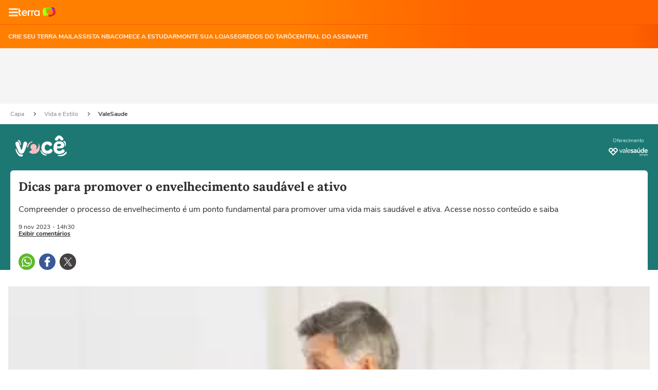

--- FILE ---
content_type: text/html; charset=utf-8
request_url: https://www.terra.com.br/amp/vida-e-estilo/valesaude/dicas-para-promover-o-envelhecimento-saudavel-e-ativo,1dfbe02d0dc213be367fb999b7f20212u8lzbw0j.html
body_size: 35345
content:
<!doctype html>



    


                    



	


    

	











    






<html amp lang="pt-BR" i-amphtml-layout transformed="self;v=1">
<head><style amp-runtime i-amphtml-version="012203172113000">html{overflow-x:hidden!important}html.i-amphtml-fie{height:100%!important;width:100%!important}html:not([amp4ads]),html:not([amp4ads]) body{height:auto!important}html:not([amp4ads]) body{margin:0!important}body{-webkit-text-size-adjust:100%;-moz-text-size-adjust:100%;-ms-text-size-adjust:100%;text-size-adjust:100%}html.i-amphtml-singledoc.i-amphtml-embedded{-ms-touch-action:pan-y pinch-zoom;touch-action:pan-y pinch-zoom}html.i-amphtml-fie>body,html.i-amphtml-singledoc>body{overflow:visible!important}html.i-amphtml-fie:not(.i-amphtml-inabox)>body,html.i-amphtml-singledoc:not(.i-amphtml-inabox)>body{position:relative!important}html.i-amphtml-ios-embed-legacy>body{overflow-x:hidden!important;overflow-y:auto!important;position:absolute!important}html.i-amphtml-ios-embed{overflow-y:auto!important;position:static}#i-amphtml-wrapper{overflow-x:hidden!important;overflow-y:auto!important;position:absolute!important;top:0!important;left:0!important;right:0!important;bottom:0!important;margin:0!important;display:block!important}html.i-amphtml-ios-embed.i-amphtml-ios-overscroll,html.i-amphtml-ios-embed.i-amphtml-ios-overscroll>#i-amphtml-wrapper{-webkit-overflow-scrolling:touch!important}#i-amphtml-wrapper>body{position:relative!important;border-top:1px solid transparent!important}#i-amphtml-wrapper+body{visibility:visible}#i-amphtml-wrapper+body .i-amphtml-lightbox-element,#i-amphtml-wrapper+body[i-amphtml-lightbox]{visibility:hidden}#i-amphtml-wrapper+body[i-amphtml-lightbox] .i-amphtml-lightbox-element{visibility:visible}#i-amphtml-wrapper.i-amphtml-scroll-disabled,.i-amphtml-scroll-disabled{overflow-x:hidden!important;overflow-y:hidden!important}amp-instagram{padding:54px 0px 0px!important;background-color:#fff}amp-iframe iframe{box-sizing:border-box!important}[amp-access][amp-access-hide]{display:none}[subscriptions-dialog],body:not(.i-amphtml-subs-ready) [subscriptions-action],body:not(.i-amphtml-subs-ready) [subscriptions-section]{display:none!important}amp-experiment,amp-live-list>[update]{display:none}amp-list[resizable-children]>.i-amphtml-loading-container.amp-hidden{display:none!important}amp-list [fetch-error],amp-list[load-more] [load-more-button],amp-list[load-more] [load-more-end],amp-list[load-more] [load-more-failed],amp-list[load-more] [load-more-loading]{display:none}amp-list[diffable] div[role=list]{display:block}amp-story-page,amp-story[standalone]{min-height:1px!important;display:block!important;height:100%!important;margin:0!important;padding:0!important;overflow:hidden!important;width:100%!important}amp-story[standalone]{background-color:#000!important;position:relative!important}amp-story-page{background-color:#757575}amp-story .amp-active>div,amp-story .i-amphtml-loader-background{display:none!important}amp-story-page:not(:first-of-type):not([distance]):not([active]){transform:translateY(1000vh)!important}amp-autocomplete{position:relative!important;display:inline-block!important}amp-autocomplete>input,amp-autocomplete>textarea{padding:0.5rem;border:1px solid rgba(0,0,0,.33)}.i-amphtml-autocomplete-results,amp-autocomplete>input,amp-autocomplete>textarea{font-size:1rem;line-height:1.5rem}[amp-fx^=fly-in]{visibility:hidden}amp-script[nodom],amp-script[sandboxed]{position:fixed!important;top:0!important;width:1px!important;height:1px!important;overflow:hidden!important;visibility:hidden}
/*# sourceURL=/css/ampdoc.css*/[hidden]{display:none!important}.i-amphtml-element{display:inline-block}.i-amphtml-blurry-placeholder{transition:opacity 0.3s cubic-bezier(0.0,0.0,0.2,1)!important;pointer-events:none}[layout=nodisplay]:not(.i-amphtml-element){display:none!important}.i-amphtml-layout-fixed,[layout=fixed][width][height]:not(.i-amphtml-layout-fixed){display:inline-block;position:relative}.i-amphtml-layout-responsive,[layout=responsive][width][height]:not(.i-amphtml-layout-responsive),[width][height][heights]:not([layout]):not(.i-amphtml-layout-responsive),[width][height][sizes]:not(img):not([layout]):not(.i-amphtml-layout-responsive){display:block;position:relative}.i-amphtml-layout-intrinsic,[layout=intrinsic][width][height]:not(.i-amphtml-layout-intrinsic){display:inline-block;position:relative;max-width:100%}.i-amphtml-layout-intrinsic .i-amphtml-sizer{max-width:100%}.i-amphtml-intrinsic-sizer{max-width:100%;display:block!important}.i-amphtml-layout-container,.i-amphtml-layout-fixed-height,[layout=container],[layout=fixed-height][height]:not(.i-amphtml-layout-fixed-height){display:block;position:relative}.i-amphtml-layout-fill,.i-amphtml-layout-fill.i-amphtml-notbuilt,[layout=fill]:not(.i-amphtml-layout-fill),body noscript>*{display:block;overflow:hidden!important;position:absolute;top:0;left:0;bottom:0;right:0}body noscript>*{position:absolute!important;width:100%;height:100%;z-index:2}body noscript{display:inline!important}.i-amphtml-layout-flex-item,[layout=flex-item]:not(.i-amphtml-layout-flex-item){display:block;position:relative;-ms-flex:1 1 auto;flex:1 1 auto}.i-amphtml-layout-fluid{position:relative}.i-amphtml-layout-size-defined{overflow:hidden!important}.i-amphtml-layout-awaiting-size{position:absolute!important;top:auto!important;bottom:auto!important}i-amphtml-sizer{display:block!important}@supports (aspect-ratio:1/1){i-amphtml-sizer.i-amphtml-disable-ar{display:none!important}}.i-amphtml-blurry-placeholder,.i-amphtml-fill-content{display:block;height:0;max-height:100%;max-width:100%;min-height:100%;min-width:100%;width:0;margin:auto}.i-amphtml-layout-size-defined .i-amphtml-fill-content{position:absolute;top:0;left:0;bottom:0;right:0}.i-amphtml-replaced-content,.i-amphtml-screen-reader{padding:0!important;border:none!important}.i-amphtml-screen-reader{position:fixed!important;top:0px!important;left:0px!important;width:4px!important;height:4px!important;opacity:0!important;overflow:hidden!important;margin:0!important;display:block!important;visibility:visible!important}.i-amphtml-screen-reader~.i-amphtml-screen-reader{left:8px!important}.i-amphtml-screen-reader~.i-amphtml-screen-reader~.i-amphtml-screen-reader{left:12px!important}.i-amphtml-screen-reader~.i-amphtml-screen-reader~.i-amphtml-screen-reader~.i-amphtml-screen-reader{left:16px!important}.i-amphtml-unresolved{position:relative;overflow:hidden!important}.i-amphtml-select-disabled{-webkit-user-select:none!important;-ms-user-select:none!important;user-select:none!important}.i-amphtml-notbuilt,[layout]:not(.i-amphtml-element),[width][height][heights]:not([layout]):not(.i-amphtml-element),[width][height][sizes]:not(img):not([layout]):not(.i-amphtml-element){position:relative;overflow:hidden!important;color:transparent!important}.i-amphtml-notbuilt:not(.i-amphtml-layout-container)>*,[layout]:not([layout=container]):not(.i-amphtml-element)>*,[width][height][heights]:not([layout]):not(.i-amphtml-element)>*,[width][height][sizes]:not([layout]):not(.i-amphtml-element)>*{display:none}amp-img:not(.i-amphtml-element)[i-amphtml-ssr]>img.i-amphtml-fill-content{display:block}.i-amphtml-notbuilt:not(.i-amphtml-layout-container),[layout]:not([layout=container]):not(.i-amphtml-element),[width][height][heights]:not([layout]):not(.i-amphtml-element),[width][height][sizes]:not(img):not([layout]):not(.i-amphtml-element){color:transparent!important;line-height:0!important}.i-amphtml-ghost{visibility:hidden!important}.i-amphtml-element>[placeholder],[layout]:not(.i-amphtml-element)>[placeholder],[width][height][heights]:not([layout]):not(.i-amphtml-element)>[placeholder],[width][height][sizes]:not([layout]):not(.i-amphtml-element)>[placeholder]{display:block;line-height:normal}.i-amphtml-element>[placeholder].amp-hidden,.i-amphtml-element>[placeholder].hidden{visibility:hidden}.i-amphtml-element:not(.amp-notsupported)>[fallback],.i-amphtml-layout-container>[placeholder].amp-hidden,.i-amphtml-layout-container>[placeholder].hidden{display:none}.i-amphtml-layout-size-defined>[fallback],.i-amphtml-layout-size-defined>[placeholder]{position:absolute!important;top:0!important;left:0!important;right:0!important;bottom:0!important;z-index:1}amp-img[i-amphtml-ssr]:not(.i-amphtml-element)>[placeholder]{z-index:auto}.i-amphtml-notbuilt>[placeholder]{display:block!important}.i-amphtml-hidden-by-media-query{display:none!important}.i-amphtml-element-error{background:red!important;color:#fff!important;position:relative!important}.i-amphtml-element-error:before{content:attr(error-message)}i-amp-scroll-container,i-amphtml-scroll-container{position:absolute;top:0;left:0;right:0;bottom:0;display:block}i-amp-scroll-container.amp-active,i-amphtml-scroll-container.amp-active{overflow:auto;-webkit-overflow-scrolling:touch}.i-amphtml-loading-container{display:block!important;pointer-events:none;z-index:1}.i-amphtml-notbuilt>.i-amphtml-loading-container{display:block!important}.i-amphtml-loading-container.amp-hidden{visibility:hidden}.i-amphtml-element>[overflow]{cursor:pointer;position:relative;z-index:2;visibility:hidden;display:initial;line-height:normal}.i-amphtml-layout-size-defined>[overflow]{position:absolute}.i-amphtml-element>[overflow].amp-visible{visibility:visible}template{display:none!important}.amp-border-box,.amp-border-box *,.amp-border-box :after,.amp-border-box :before{box-sizing:border-box}amp-pixel{display:none!important}amp-analytics,amp-auto-ads,amp-story-auto-ads{position:fixed!important;top:0!important;width:1px!important;height:1px!important;overflow:hidden!important;visibility:hidden}amp-story{visibility:hidden!important}html.i-amphtml-fie>amp-analytics{position:initial!important}[visible-when-invalid]:not(.visible),form [submit-error],form [submit-success],form [submitting]{display:none}amp-accordion{display:block!important}@media (min-width:1px){:where(amp-accordion>section)>:first-child{margin:0;background-color:#efefef;padding-right:20px;border:1px solid #dfdfdf}:where(amp-accordion>section)>:last-child{margin:0}}amp-accordion>section{float:none!important}amp-accordion>section>*{float:none!important;display:block!important;overflow:hidden!important;position:relative!important}amp-accordion,amp-accordion>section{margin:0}amp-accordion:not(.i-amphtml-built)>section>:last-child{display:none!important}amp-accordion:not(.i-amphtml-built)>section[expanded]>:last-child{display:block!important}
/*# sourceURL=/css/ampshared.css*/</style>
    <meta charset="utf-8">
	<meta name="theme-color" content="#ff7212">
    <meta name="viewport" content="width=device-width">
    <meta name="description" content="Compreender o processo de envelhecimento é um ponto fundamental para promover uma vida mais saudável e ativa. Acesse nosso conteúdo e saiba"></meta>
    <meta property="og:image" content="https://p2.trrsf.com/image/fget/cf/1200/675/middle/images.terra.com/2023/11/09/struggling-with-age-2022-12-16-14-32-16-utc-trzmquvkopd1.JPG"></meta>
    <meta property="article:author" content="conteudourbano">
    <meta name="amp-google-client-id-api" content="googleanalytics">
    <title>Dicas para promover o envelhecimento saudável e ativo</title>
    <link rel="preload" as="script" href="https://cdn.ampproject.org/v0.js">
    <link rel="canonical" href="https://www.terra.com.br/vida-e-estilo/valesaude/dicas-para-promover-o-envelhecimento-saudavel-e-ativo,1dfbe02d0dc213be367fb999b7f20212u8lzbw0j.html"></link>
    <link rel="manifest" href="https://www.terra.com.br/manifest-br.json">
    <script async src="https://cdn.ampproject.org/v0.js"></script>
        <script type="application/ld+json">
    {
                "@context": "http://schema.org",
        "@type": "NewsArticle",
        "mainEntityOfPage": {
           "@type": "WebPage",
           "@id": "https://www.terra.com.br/vida-e-estilo/valesaude/dicas-para-promover-o-envelhecimento-saudavel-e-ativo,1dfbe02d0dc213be367fb999b7f20212u8lzbw0j.html"
	    },
        "headline": "Dicas para promover o envelhecimento saudável e ativo",
        "image": {
            "@type": "ImageObject",
            "url": "https://p2.trrsf.com/image/fget/cf/1200/675/middle/images.terra.com/2023/11/09/struggling-with-age-2022-12-16-14-32-16-utc-trzmquvkopd1.JPG",
            "height": 675,
            "width": 1200
        },

                    "datePublished": "2023-11-09T14:30:10-03:00",
        	        	        	        
                    "dateModified": "2023-11-09T14:30:10-03:00",
        
        "author": [
                                                                        {
                                "@type": "Person",
                                "name": "Conteúdo Urbano"
                            }

                                                                        	    ],
        "publisher": {
        "@type": "Organization",
        "name" : "Terra",
            "url" : "https://www.terra.com.br/",
            "logo": {
            "@type": "ImageObject",
                "url": "https://www.terra.com.br/globalSTATIC/fe/zaz-mod-t360-icons/svg/logos/terra-horizontal.png",
                "height": 83,
                "width": 300
            }
        },
        "description": "Compreender o processo de envelhecimento é um ponto fundamental para promover uma vida mais saudável e ativa. Acesse nosso conteúdo e saiba"
    }
    </script>
    <style amp-boilerplate>body{-webkit-animation:-amp-start 8s steps(1,end) 0s 1 normal both;-moz-animation:-amp-start 8s steps(1,end) 0s 1 normal both;-ms-animation:-amp-start 8s steps(1,end) 0s 1 normal both;animation:-amp-start 8s steps(1,end) 0s 1 normal both}@-webkit-keyframes -amp-start{from{visibility:hidden}to{visibility:visible}}@-moz-keyframes -amp-start{from{visibility:hidden}to{visibility:visible}}@-ms-keyframes -amp-start{from{visibility:hidden}to{visibility:visible}}@-o-keyframes -amp-start{from{visibility:hidden}to{visibility:visible}}@keyframes -amp-start{from{visibility:hidden}to{visibility:visible}}</style><noscript><style amp-boilerplate>body{-webkit-animation:none;-moz-animation:none;-ms-animation:none;animation:none}</style></noscript>
	<style amp-custom>
	@font-face {
    font-family: 'Nunito Sans';
    font-display: swap;
    font-style: normal;
    font-weight: 400;
    src: url('https://s1.trrsf.com/fe/zaz-ui-t360/_fonts/nunito-sans-v6-latin-regular.woff') format('woff'),
        url('https://s1.trrsf.com/fe/zaz-ui-t360/_fonts/nunito-sans-v6-latin-regular.ttf') format('truetype');
}

@font-face {
    font-family: 'Nunito Sans';
    font-display: swap;
    font-style: normal;
    font-weight: 700;
    src: url('https://s1.trrsf.com/fe/zaz-ui-t360/_fonts/nunito-sans-v6-latin-700.woff') format('woff'),
        url('https://s1.trrsf.com/fe/zaz-ui-t360/_fonts/nunito-sans-v6-latin-700.ttf') format('truetype');
}

@font-face {
    font-family: 'Lora';
    font-display: swap;
    font-style: normal;
    font-weight: 700;
    src: url('https://s1.trrsf.com/fe/zaz-ui-t360/_fonts/lora-v20-latin-700.woff') format('woff'),
        url('https://s1.trrsf.com/fe/zaz-ui-t360/_fonts/lora-v20-latin-700.ttf') format('truetype');
}

html,
body {
    font-family: 'Nunito Sans', sans-serif;
    font-size: 10px;
    line-height: 1.15;
}

* {
    -ms-box-sizing:border-box;
    -moz-box-sizing:border-box;
    box-sizing:border-box;
    cursor: auto;
}

ul, figure {
    list-style-type: none;
    padding: 0;
    margin: 0;
}

a {
    text-decoration: none;
}

h1, h2, h3, h4, h5, h6, a, p, span {
    margin: 0;
    margin-bottom: 0px;
    padding: 0;
    border: 0;
    font-size: 100%;
    vertical-align: baseline;
}

.table-ad {
    width: 100%;
    background-color: #f5f5f5;
    text-align: center;
    display: flex;
    justify-content: center;
    align-items: center;
    position: relative;
    padding: 4px 0;
}

amp-social-share {
    margin-right: 8px;
    border-radius: 16px;
}

amp-tiktok {
    margin-bottom: 10px;
}

.amp-social-share-whatsapp {
    background-image: url('https://s1.trrsf.com/fe/zaz-mod-t360-icons/svg/essential/whatsapp-color.svg');
}
.amp-social-share-facebook {
    background-image: url('https://s1.trrsf.com/fe/zaz-mod-t360-icons/svg/essential/facebook-color.svg');
}
.amp-social-share-twitter {
    background-image: url('https://s1.trrsf.com/update-1699466455/fe/zaz-mod-t360-icons/svg/essential/twitter-color.svg');
    background-size: 32px;
}

.align-center {
    margin: auto;
}

.image-embed {
    margin-bottom: 30px;
    overflow: hidden;
}
.image-embed figure figcaption {
    width: 100%;
    padding: 8px 0;
}
.image-embed-info-caption {
    font-size: 12px;
    line-height: 18px;
    font-weight: 700;
}
.image-embed-info-copyright {
    font-size: 11px;
    line-height: 16px;
}

.titleVideo {
    color: #ffffff;
    background-color: #000000;
    font-size: 14px;
    line-height: 22px;
    border-radius: 8px 8px 0 0;
    padding: 4px 16px;
}

amp-social-share[type="system"].btn-native-share {
    background-color: #f85700;
    border-radius: 3px;
    border: none;
    display: inline-flex;
    align-items: center;
    justify-content: center;
    gap: 6px;
    color: #fff;
    vertical-align: top;
    background-image: none;
    font-size: 14px;
    line-height: 18px;
    font-weight: 700;
}

amp-onetap-google iframe {
    width: 100%;
    bottom: 0;
}

.icon-12 {
    background-size: 12px auto;
    width: 12px;
    height: 12px;
}
.icon-16 {
    background-size: 16px auto;
    width: 16px;
    height: 16px;
}
.icon-solid {
    display: inline-block;
    -webkit-mask-size: contain;
    -webkit-mask-position: center;
    -webkit-mask-repeat: no-repeat;
    flex-shrink: 0;
}
.icon-color-white {
    background-color: #fff;
}
.icon-color-black {
    background-color: #000;
}
.icon-24 {
    background-size: 24px auto;
    width: 24px;
    height: 24px;
}
.icon-user {
    -webkit-mask-image: url(https://s1.trrsf.com/fe/zaz-mod-t360-icons/svg/essential-solid/user.svg);
}
.icon-bars {
    -webkit-mask-image: url(https://s1.trrsf.com/fe/zaz-mod-t360-icons/svg/essential-solid/bars.svg);
}
.icon-chevron-right {
    -webkit-mask-image: url(https://s1.trrsf.com/fe/zaz-mod-t360-icons/svg/essential-solid/chevron-right.svg);
}
.icon-angle-right {
    -webkit-mask-image: url(https://s1.trrsf.com/fe/zaz-mod-t360-icons/svg/essential-solid/angle-right.svg);
}
.icon-times {
    -webkit-mask-image: url(https://s1.trrsf.com/fe/zaz-mod-t360-icons/svg/essential-solid/times.svg);
}
.icon-bell {
    -webkit-mask-image: url(https://s1.trrsf.com/fe/zaz-mod-t360-icons/svg/essential-solid/bell.svg);
}
.icon-share {
    -webkit-mask-image: url(https://s1.trrsf.com/fe/zaz-mod-t360-icons/svg/essential-solid/share.svg);
}

.team-header {
    width: 100%;
    padding: 16px 20px;
    margin: 0 auto;
    display: flex;
}
.team-page .header-wrapper {
    padding-top: 0;
}
.team-info {
    display: flex;
    flex-direction: column;
    margin-left: 24px;
    justify-content: center;
}
.team-info h3 {
    font-family: 'Lora';
    font-style: normal;
    font-weight: 700;
    font-size: 28px;
    line-height: 44px;
    color: white;
}
.team-info a {
    text-decoration: none;
}

.shield-wrapper {
    height: 72px;
    width: 72px;
    display: flex;
    justify-content: center;
    align-items: center;
    background-color: #302D2D;
    border: 1px solid #F5F5F5;
    border-radius: 6px;
}

.article-content--body p ul,
.article-content--body>ul {
    display: inline-block;
    width: 100%;
    margin-bottom: 30px;
    padding-left: 24px;
    border-left: 2px solid #0848be;
    font-size: 20px;
}
.articleVideo amp-iframe {
    height: calc((100vw - 32px) / 16 * 9);
    border-radius: 0 0 8px 8px;
}

.notification-area {
    display: flex;
    justify-content: center;
    padding: 0 16px;
    flex-direction: column;
    margin-top: 20px;
    align-items: center;
}

.article-sign-notifications {
    border: 1px solid #828181;
    display: flex;
    align-items: center;
    width: 100%;
    flex-direction: column;
    justify-content: center;
    padding: 20px;
    border-radius: 8px;
}

.sign-notifications-title {
    font-size: 16px;
    font-weight: bold;
    line-height: 1.5;
    margin-bottom: 16px;
}
.sign-notifications-button {
    height: 48px;
    border-radius: 4px;
    background-color: #f85700;
    display: flex;
    justify-content: center;
    align-items: center;
    cursor: pointer;
    width: 242px;
}
.sign-notifications-button-text {
    color: #fff;
    font-size: 16px;
    padding-right: 32px;
}

.t360-embed-whatsapp {
    display: flex;
    border-radius: 8px;
    border: 1px solid #828181;
    margin-top: 30px;
    width: 100%;
    flex-direction: column;
    justify-content: center;
    align-items: center;
    padding: 20px;
}

.t360-embed-whatsapp__text {
    font-family: Nunito Sans;
    font-size: 16px;
    font-style: normal;
    font-weight: 700;
    line-height: 24px;
    margin-bottom: 16px;
    text-align: center;
}

.t360-embed-whatsapp__text span {
    color: #5acd26;
}

.t360-embed-whatsapp__bt-subscribe {
    display: flex;
    padding: 13px 32px;
    justify-content: center;
    align-items: center;
    gap: 16px;
    background-color: #5acd26;
    border-radius: 4px;
    cursor: pointer;
    text-decoration: none;
    width: 100%;
}

.t360-embed-whatsapp__bt-subscribe--text {
    font-family: Nunito Sans;
    font-size: 16px;
    font-style: normal;
    font-weight: 700;
    line-height: 24px;
    color: #000;
}

.icon-whatsapp-solid {
    -webkit-mask-image: url(https://s1.trrsf.com/update-1700224253/fe/zaz-mod-t360-icons/svg/essential-solid/whatsapp-solid.svg);
}

.social-comments {
    margin: 20px;
}

.card-ad-rect {
    min-height: 284px;
}
.card-ad {
    background-color: whitesmoke;
    text-align: center;
    width: 100%;
    margin: 0 auto;
    display: flex;
    flex-direction: column;
    justify-content: center;
    border-radius: 8px 8px 0 0;
}
.card-ad__title {
    color: #828181;
    padding: 12px 0;
    font-size: 11px;
    text-transform: uppercase;
    line-height: 16px;
    font-weight: 700;
    flex-grow: 1;
    display: flex;
    align-items: center;
    justify-content: center;
}

.article-content .card-ad {
    margin-bottom: 30px;
}

.t360-related-content {
    padding:0 16px
}
.t360-related-content__header {
    border-radius: 8px;
    margin: 16px 0;
    width: 100%;
    padding-left: 20px;
    background-color: #211f1f;
    height: 60px;
    display: flex;
    align-items: center;
}
.t360-related-content__header--title {
    font-family: 'Lora';
    font-style: normal;
    font-weight: 700;
    font-size: 20px;
    line-height: 44px;
    color: whitesmoke;
}
.t360-related-content__header--most-read {
    background: #f85700;
}
.t360-related-content--table {
    width:100%
}
.t360-related-content__header__most-read {
    background-color: #fff2eb;
}
.t360-related-content__most-read--card {
    display: flex;
    flex-direction: column;
    margin-bottom: 16px;
    border-bottom: 1px solid #f0efef;
    padding-bottom: 16px;
    width: 100%;
}
.t360-related-content__most-read--card.hidden {
    display: hidden;
}
.t360-related-content__most-read--header--number {
    font-family: Lora, serif;
    font-size: 20px;
    font-weight: bold;
    line-height: 26px;
    display: flex;
    justify-content: center;
    align-items: center;
}
.t360-related-content__most-read--header--hat {
    text-align: center;
}
.t360-related-content__most-read--header {
    display: flex;
    gap: 8px;
    align-items: center;
}
.t360-related-content__most-read--container--title {
    font-family: Lora;
    font-size: 16px;
    font-weight: 700;
    line-height: 24px;
    text-align: left;
    color: #444141;
    display: -webkit-box;
    -webkit-line-clamp: 4;
    -webkit-box-orient: vertical;
    overflow: hidden;
    height: 95px;
}
.t360-related-content__most-read--header--hat a {
    font-size: 11px;
    font-weight: 700;
    line-height: 16px;
    text-transform: uppercase;
    text-decoration: none;
    display: -webkit-box;
    -webkit-line-clamp: 1;
    -webkit-box-orient: vertical;
}
.t360-related-content__most-read--header--separator {
    width: 72px;
    height: 4px;
    border-radius: 8px;
}

.t360-related-content__most-read--container {
    display: flex;
    gap: 8px;
    overflow: hidden;
}
.t360-related-content__most-read--container img {
    border-radius: 8px;
}
.t360-related-content__most-read--cartola {
    margin-bottom:8px
}
.t360-related-content__most-read--cartola a {
    font-size:11px;
    text-transform:uppercase;
    text-decoration:none
}
.t360-related-content__most-read--title {
    font-family: Lora, serif;
    font-size: 16px;
    font-weight: 700;
    line-height: 24px;
    text-align: left;
}
.t360-related-content__most-read--title a {
    color: #302d2d;
    text-decoration: none;
}
.t360-related-content__most-read--table {
    width:100%
}

.related-videos-no-margin .related-videos__content {
    padding-left:0
}
.related-videos-no-margin .related-videos__content .related-videos__content--left {
    width:686px
}

.related-videos {
    padding-top:32px;
    padding-bottom:20px;
    font-size:20px;
    color:#000;
    margin-top:32px
}
.related-videos__title {
    font-size:24px;
    font-weight:700;
    margin-bottom:16px;
    padding-left: 20px;
}
.related-videos__content {
    display:flex;
    margin:0 auto;
    padding-left:38px;
    padding:0;
    margin:0
}
.related-videos__content--left {
    margin-left:152px;
    width:648px;
    width:100%;
    margin-left:0
}
.related-videos__content--left--video {
    width:100%;
    margin-bottom:16px;
    background-color:#000;
}
.related-videos__content--left--video img {
    width:100%
}
.related-videos__content--left--title {
    font-size:24px;
    font-weight:700;
    color:#fff;
    text-decoration:none;
    margin-top:16px;
    display: block;
    font-family: Lora, Times, serif;
    padding: 0 20px;
}
.related-videos__content--left--cartola {
    font-size:11px;
    font-weight:700;
    text-transform: uppercase;
    border-radius:4px;
    width:fit-content;
    text-decoration:none;
    margin-left: 20px;
}
.related-videos__content--right {
    display:flex;
    justify-content:center;
    align-items:center;
    margin-left:64px
}

.t360-gallery {
    margin-bottom: 20px;
}

.gallery .caption {
    position: absolute;
    bottom: 0;
    left: 0;
    right: 0;
    padding: var(--space-1);
    background: rgba(0,0,0,.6);
    font-size: smaller;
    max-height: 30%;
    color: #fff;
    font-size: 11px;
    padding: 12px;
    line-height: 15px;
}

.gallery .caption-count {
    margin-bottom: 5px;
}

.gallery .caption-count,
.gallery .caption-text,
.gallery .caption-font {
    display: block;
}

.related-news {
    width:100%;
    margin: 10px 0 32px;
    display: flex;
    flex-direction: column;
}
.related-news .related-news__title {
    margin-bottom: 16px;
    font-weight: 700;
    font-size: 20px;
    line-height: 30px;
}
.related-news__list {
    display: flex;
    flex-direction: column;
    gap: 14px;
}
.related-news__item {
    text-decoration: none;
    color: #211f1f;
    display: flex;
    align-items: center;
    gap: 16px;
    padding-bottom: 16px;
    border-bottom: 1px solid #f0efef;
}
.related-news__item--image {
    width: 70px;
    height: 58px;
    border-radius: 8px;
}
.related-news__item--text {
    font-weight: 400;
    font-size: 16px;
    line-height: 24px;
    margin: 0;
}

.imageInfo {
    margin: 5px 0 32px;
}
.imageInfo .copyright {
    font-size: 12px;
    color: #444141;
    font-style: italic;
    font-weight: 400;
    display: block;
    margin-top: 5px;
}
.imageInfo .caption {
    width: 100%;
    font-size: 14px;
    color: #302D2D;
    font-weight: 600;
    margin-bottom: 5px;
    display: block;
}

.article {
    border: 0;
}
.article_noticias .article-content--body > *:not(.related-news) a[href] {
    color: #ad0909;
}
.article_economia .article-content--body > *:not(.related-news) a[href] {
    color: #215ece;
}
.article_copa .article-content--body > *:not(.related-news) a[href],
.article_esportes .article-content--body > *:not(.related-news) a[href] {
    color: #4f9c1f;
}
.article_vidaeestilo .article-content--body > *:not(.related-news) a[href] {
    color: #1d7873;
}
.article_diversao .article-content--body > *:not(.related-news) a[href] {
    color: #9800b3;
}
.article_gameon .article-content--body > *:not(.related-news) a[href] {
    color: #9800b3;
}
.article_comunidade .article-content--body > *:not(.related-news) a[href] {
    color: #211f1f;
}
.article_diversidade .article-content--body > *:not(.related-news) a[href] {
    color: black;
}
.article_nos .article-content--body > *:not(.related-news) a[href] {
    color: #211f1f;
}
.article-content--body-byte > *:not(.related-news) a[href] {
    color: #9800B3;
}
.article_degusta .article-content--body > *:not(.related-news) a[href] {
    color: #db790a;
}
.article_saudebucal .article-content--body > *:not(.related-news) a[href] {
    color: #ad0909;
}
.article_mobilidade .article-content--body > *:not(.related-news) a[href] {
    color: #000e42;
}
.article_eleicoes .article-content--body > *:not(.related-news) a[href] {
    color: #cb1f03;
}
.article_planeta .article-content--body > *:not(.related-news) a[href] {
    color: #307010;
}
.article_blackfriday .article-content--body > *:not(.related-news) a[href] {
    color: #f85700;
}
.article_carnaval .article-content--body > *:not(.related-news) a[href] {
    color: #f85700;
}
.article_educacao .article-content--body > *:not(.related-news) a[href] {
    color: #000E42;
}

.article_allsignature .article-content--body > *:not(.related-news) a {
    color: #050033;
}
.article_apostas .article-content--body > *:not(.related-news) a {
    color: #94bbff
}

.article-content--body > *:not(.related-news) a[href] {
    text-decoration: none;
}
.article__story-embed {
    display: flex;
    justify-content: center;
    height: calc(100vw * 750 / 422);
}
.article__story-embed--iframe {
    width: 100%;
    border: 0px;
}

.breadcrumb {
    display: flex;
    min-height: 40px;
    width: 100%;
    padding: 0 20px;
    margin: 0 auto;
    align-items: center;
    flex-wrap: wrap;
}
.breadcrumb a {
    color: #828181;
    font-size: 12px;
    margin-right: 12px;
    cursor: pointer;
    text-decoration: none;
    line-height: 24px;
}
.breadcrumb .icon {
    margin-right: 12px;
    background-color: #828181;
    vertical-align: text-top;
}
.breadcrumb :last-child {
    color: #444141;
    font-weight: bold;
}
.breadcrumb-wrapper {
    background-color: #fff;
    width: 100%;
}

.header {
    color: #302D2D;
    position: relative;
}
.header-wrapper {
    width: 100%;
    margin: 0 auto;
    position: relative;
    padding: 22px 20px 0;
}
.header-content {
    background-color: #fff;
    border-top-left-radius: 6px;
    border-top-right-radius: 6px;
    padding: 16px 16px 0;
}
.header-content a {
    color: inherit;
}
.header-categories {
    display: flex;
    align-items: center;
    position: relative;
    gap: 8px;
    overflow-x: scroll;
}
.header-categories li {
    font-size: 16px;
    line-height: 24px;
    border: 1px solid;
    border-radius: 20px;
    padding: 5px 10px;
    white-space: nowrap;
}
.header-categories li:first-child {
    margin-left: 0;
}
.header-categories li a:hover {
    cursor: pointer;
}
.header-categories__shadow, .header-categories__shadow-paradasp {
    width: 55px;
    height: 39px;
    z-index: 10;
    position: absolute;
    -webkit-mask-image: -webkit-gradient( linear, left top, right top, color-stop(0%, rgba(0, 0, 0, 0)), color-stop(100%, black) );
    right: 0;
}
.header-categories__shadow-byte {
    width: 55px;
    height: 39px;
    z-index: 10;
    position: absolute;
    background: linear-gradient(270deg, #11E2C9 15.07%, rgba(45, 178, 196, 0) 77.81%);
    right: 0;
}
.header-categories__shadow-horoscopo {
    width: 55px;
    height: 39px;
    z-index: 10;
    position: absolute;
    background: linear-gradient(270deg, #EEBC23 15.07%, rgba(152, 0, 179, 0) 77.81%);
    right: 0;
}
.header-categories__menu-wrapper {
    z-index: 2;
    overflow: hidden;
    display: flex;
    align-items: center;
    padding: 16px 0;
}
.header-content-container {
    display: flex;
    margin-bottom: 16px;
}
.header-content-cartola {
    text-transform: uppercase;
    font-size: 11px;
    font-weight: bold;
}
.header-background {
    position: absolute;
    top: 0;
    left: 0;
    z-index: -10;
    width: 100%;
    height: 100%;
}
.header-info-wrapper {
    display: flex;
    margin-top: 16px;
    flex-direction: column;
    row-gap: 8px;
}
.header-info-wrapper span {
    margin-right: 4px;
}
.header-info-wrapper .contentShare {
    margin-top: 16px;
    display: flex;
    align-items: center;
}
.header-comments {
    font-size: 12px;
    font-weight: 600;
}
.header-comments a span {
    text-decoration-line: underline;
}
.header-datetime {
    display: flex;
    font-size: 12px;
    font-weight: 400;
    flex-direction: column;
    row-gap: 8px;
}
.header-datetime .date {
    display: flex;
}

.rescence--mob {
    display: flex;
}

.header-author-wrapper {
    display: flex;
    align-items: center;
    margin: 8px 0 16px;
}
.header-author-wrapper.author-empty {
    margin-top: 0;
}
.header-author-photo {
    margin-right: 10px;
}
.header-author-photo-text {
    font-size: 12px;
    font-style: italic;
    margin-right: -4px;
}
.header-author-photo-item {
    display: flex;
    align-items: center;
    margin-bottom: 4px;
}
.header-author-photo-item-name {
    margin-left: 8px;
    font-size: 12px;
    font-weight: 700;
}
.header-author-photo-item-name a {
    cursor: pointer;
}
.header-author-data {
    display: flex;
    justify-content: center;
}

.author-picture {
    border-radius: 16px;
    width: 32px;
    height: 32px;
}
.author-no-picture {
    background-color: #CCCCCC;
    border-radius: 16px;
    width: 32px;
    height: 32px;
    padding: 8px 8px;
}


.header-channel {
    padding: 8px;
    border-radius: 4px;
    background-color: #F5F5F5;
    display: inline-block;
}
.header-channel a {
    font-size: 11px;
    font-weight: 600;
    text-transform: uppercase;
}

.header-headline h1 {
    font-family: Lora, Times, serif;
    font-weight: 700;
    font-size: 24px;
    line-height: 32px;
}

.header-subtitle {
    margin-top: 16px;
}
.header-subtitle h2 {
    font-size: 16px;
    font-weight: 400;
    line-height: 24px;
}

.header a {
    text-decoration: none;
}

.author-name {
    font-size: 12px;
    font-weight: 700;
}

.article-content {
    display: flex;
    flex-direction: column;
    position: relative;
    background-color: #fff;
    width: 100%;
    font-size: 20px;
    margin: 0;
    padding-top: 32px;
    padding-left: 16px;
    padding-right: 16px;
    font-size: 18px;
}
.article-content ::-webkit-scrollbar {
    height: 10px;
}
.article-content ::-webkit-scrollbar-track {
    background: transparent;
}
.article-content ::-webkit-scrollbar-thumb {
    background: #CCCCCC;
    border-radius: 10px;
}
.article-content ::-webkit-scrollbar-thumb:hover {
    background: #444141;
}

.article-content--body table {
    overflow: auto;
    width: 100%;
    display: inline-block;
    border-spacing: 4px;
    border-collapse: separate;
    margin-bottom: 32px;
}
.article-content--body caption {
    float: left;
}
.article-content--body tbody tr td {
    background-color: #F5F5F5;
    text-align: center;
    vertical-align: middle;
    border-radius: 4px;
    font-size: 14px;
    white-space: nowrap;
    padding: 10px 36px;
}
.article-content--body p,
.article-content--body h2,
.article-content--body h3,
.article-content--body .text,
.article-content--body .author,
.article-content--body blockquote .text,
.article-content--body blockquote p {
    clear: none;
    margin-bottom: 30px;
    font-size: 18px;
    line-height: 150%;
    /* color: #302D2D; */
}
.article-content--body h2,
.article-content--body h3 {
    margin: 10px auto 20px;
}
.article-content--body-comunidade .text a {
    color: #353535;
}
.article-content--body-nos .text a {
    color: #211f1f;
}
.article-content--body-gameon .text a {
    color: #9800b3;
}
.article-content--body-apostas .text a {
    color: #94bbff;
}
.article-content--body .embed-externo {
    margin-bottom: 12px;
}
.article-content--body .embed-externo iframe {
    background: white;
    max-width: 540px;
    width: calc(100% - 2px);
    border-radius: 3px;
    border: 1px solid rgb(219, 219, 219);
    box-shadow: none;
    display: block;
    min-width: 300px;
    padding: 0;
}

.article__content--summary {
    display: inline-block;
    border-width: 2px;
    padding: 10px;
    margin: 10px 0 30px;
    border-style: solid;
    border-radius: 4px;
    font-size: 16px;
    line-height: 22px;
}

.article__content--credit {
    font-size: 11px;
    display: flex;
    padding-top: 47px;
}
.article__content--credit__source {
    margin-right: 16px;
    border: 1px solid #828181;
    border-radius: 4px;
    padding: 0 7px;
    height: 30px;
    display: flex;
    align-items: center;
    justify-content: center;
    overflow: hidden;
    flex-shrink: 0;
}
.article__content--credit__source img {
    vertical-align: top;
}
.article__content--credit__source-text {
    margin-top: 3px;
}


.header-media-service--title {
    font-weight: bold;
    display: inline-flex;
    align-items: center;
    white-space: nowrap;
    font-family: 'Lora';
    font-size: 16px;
}

.t360-signo {
    color: #302d2d;
}
.t360-signo .article_embed_subtitle {
    color: #828181;
}
.t360-signo .hide-on-click {
    height: 40px;
    width: 95px;
    margin: 20px auto;
    padding: 0;

    border: 1px solid #828181;
    border-radius: 4px;

    background-color: #ffffff;
    color: #302d2d;

    font-size: 16px;
    font-weight: normal;
    text-align: center;
    line-height: 38px;
}
.t360-signo amp-accordion section[expanded] .hide-on-click {
    height: 0;
    border: 0;
    margin: 0;
}
.t360-signo .header-wrapper {
    padding-top: 0;
}

.t360-signo .related-news__list--item .icon-solid {
    background-color: #0e423f;
}

.card {
    overflow: hidden;
    position: relative;
    flex-shrink: 0;
    width: 100%;
    height: auto;
}
.card a {
    text-decoration:none;
    cursor: pointer;
}
.card .flex-1024-img {
    display:none
}
.card .flex-default-img {
    display:block
}
.card.bg-color-default {
    background-color:#828181
}
.card-news {
    padding-bottom: 16px;
    border-bottom: 1px solid #f0efef;
}
.card-news__sponsor {
    padding:4px;
    border-radius:4px;
    background-color:rgba(255,255,255,.45);
    display:flex;
    align-items:center;
    position:absolute;
    right:20px;
    top:15px;
    z-index:10
}
.card-news__sponsor--title {
    font-size:11px;
    color:#fff;
    margin-top:2px
}
.card-news__sponsor--image {
    margin-right:4px
}
.card-news__sponsor .icon-solid {
    margin-left:4px;
    background-color:#fff
}
.card-news__stamp {
    display:none;
    position:absolute;
    background-color:#fff;
    left:24px;
    height:31px;
    align-items:center;
    border-radius:4px;
    padding:0 8px;
    z-index:6;
    overflow:hidden
}
.card-news__stamp--title {
    margin-right:8px;
    font-weight:600;
    font-size:11px
}
.card-news__stamp__partner-area {
    height:31px;
    width:88px;
    display:inline-block;
    vertical-align:top
}
/* .card-news__shadow {
    background-color:#000;
    background:linear-gradient(360deg,rgba(0,0,0,.8) 0,rgba(0,0,0,.65) 45%,rgba(0,0,0,0) 100%);
    position:absolute;
    top:0;
    left:0;
    height:100%;
    width:100%;
    z-index: 10;
} */
.card-news__small {
    height:226px;
    position:relative
}
.card-news__text {
    position: relative;
    color: #302d2d;
    width: 100%;
}
.card-news__text--hat {
    display: -webkit-box;
    -webkit-line-clamp: 1;
    -webkit-box-orient: vertical;
    overflow: hidden;
    font-size: 11px;
    font-weight: bold;
    line-height: 16px;
    text-transform: uppercase;
}
.card-news__text--container {
    display: flex;
    align-items: center;
    margin-bottom: 4px;
}
.card-news__text--popular {
    padding:0 4px;
    border-radius:4px;
    background-color:rgba(255,255,255,.45);
    display:inline-block;
    margin-right:8px
}
.card-news__text--title {
    display: -webkit-box;
    -webkit-line-clamp: 3;
    -webkit-box-orient: vertical;
    overflow: hidden;
    font-family: Lora, serif;
    color: inherit;
}
.card-news__image {
    position: relative;
    flex-shrink: 0;
}
.card-news__image img {
    width:100%;
    height: auto;
    border-radius: 8px;
}
.card-news__video {
    margin-top:24px;
    display:flex;
    align-items:center
}
.card-news__video--text {
    font-size:14px;
    margin-left:10px;
    display:inline;
    color:#fff
}

.card-h-small {
    display: flex;
    flex-direction: row-reverse;
    margin-bottom: 17px;
    padding-bottom: 15px;
    border-bottom: 1px solid #f0efef;
}
.card-h-small .card-news__image {
    min-width: 112px;
    margin-left: 8px;
}
.card-h-small .card-news__image img {
    width: 112px;
    height: 112px;
}
.card-h-small .card-news__text--title {
    font-size:16px;
    line-height:22px;
    -webkit-line-clamp:3
}
.card-h-small .card-news__stamp {
    top:24px
}
.card-h-small-color {
    display:flex;
    align-items:center
}
.card-h-small-color .card-news__text {
    position:initial
}
.card-h-small-color .card-news__text--title {
    font-size:20px
}

@media (max-width: 359px) {
    .article-content {
        padding-left: 4px;
        padding-right: 4px;
    }

    .articleVideo amp-iframe {
        height: calc((100vw - 8px) / 16 * 9);
    }

    .breadcrumb {
        padding: 0 5px;
    }

    .header-wrapper {
        padding: 22px 5px 0;
    }

    .team-header {
        padding: 24px 5px;
    }

    .t360-related-content {
        padding:0 5px
    }

    .related-videos__title {
        padding-left: 5px;
    }
    .related-videos__content--left--title {
        padding-left: 5px;
    }
    .related-videos__content--left--cartola {
        margin-left: 5px;
    }

    .article-sign-notifications {
        width: 312px;
        border-radius: 8px;
    }
}

.header-exclusive {
    flex-wrap: wrap;
    align-items: center;
    justify-content: space-between;
    position: relative;
    z-index: 2;
    margin: auto;
    display: grid;
    gap: 16px;
}
.header-exclusive.has-media-service {
    grid-template-columns: auto auto;
}

.logo {
    padding-right: 8px;
}

/* color */
/* default */
.bg-color-default {
    background-color: #b3b3b3;
}
.bg-color-secondary-default {
    background-color:#211f1f
}
.color-default {
    color:#211f1f
}
.color {
    color: #302d2d;
}
.color-secondary {
    color: #302d2d;
}
.color-secondary-exclusive, .color-secondary-gameon, .color-secondary-nos, .color-secondary-comunidade, .color-secondary-byte {
    color: #fff;
}

/* byte */
.bg-color-byte {
    background: linear-gradient(90deg, rgba(152, 0, 179, 1) 7.82%, rgba(17, 226, 201, 1) 95.53%), rgba(255, 217, 102, 1);;
}
.bg-color-secondary-byte {
    background-image: linear-gradient(90deg, rgba(152, 0, 179, 1) 7.82%, rgba(17, 226, 201, 1) 49.85%, rgba(81, 252, 3, 1) 95.53%), rgba(217, 217, 217, 1);
}
.color-byte {
    color: #9800B3;
}
.color-secondary-byte {
    color: #faedfd;
}
.color-tertiary-byte {
    color: #faedfd;
}

/* blackfriday */
.bg-color-blackfriday {
    background-color: #1a1a1a;
}
.bg-color-secondary-blackfriday {
    background-color: #f85700;
}
.color-blackfriday {
    color: #f85700;
}
.color-secondary-blackfriday {
    color: #f85700;
}
.color-tertiary-blackfriday {
    color: #828181;
}

/* mobilidade */
.bg-color-mobilidade {
    background-color: #51fc03
}
.color-mobilidade {
    color:#000e42
}
.color-secondary-mobilidade {
    color:#000E42;
}
.color-tertiary-mobilidade {
    color: #000E42;
}

/* visaodocorre */
.bg-color-visaodocorre {
    background-color: #343538;
}
.bg-color-secondary-visaodocorre {
    background-color: whitesmoke;
}
.color-visaodocorre {
    color: #444141;
}
.color-secondary-visaodocorre {
    color: #9a9999;
}
.color-tertiary-visaodocorre {
    color: #9a9999;
}

/* degusta */
.bg-color-degusta {
    background-color:#FFC619
}
.bg-color-secondary-degusta {
    background-color:#ffd966
}
.color-degusta {
    color:#5e3c17
}
.color-secondary-degusta {
    color:#302d2d
}
.color-tertiary-degusta {
    color: #828181;
}

/* diversao */
.bg-color-diversao {
    background-color:#5e0f6c;
}
.bg-color-secondary-diversao {
    background-color:#faedfd
}
.color-diversao {
    color:#b500c2;
}
.color-secondary-diversao {
    color: #faedfd;
}
.color-tertiary-diversao {
    color: #faedfd;
}

/* economia */
.bg-color-economia {
    background-color:#0848be
}
.bg-color-secondary-economia {
    background-color:#ebf2fe
}
.article-content--body-economia .text a,
.color-economia {
    color:#0848be
}
.color-secondary-economia {
    color:#ebf2fe
}
.color-tertiary-economia {
    color: #ebf2fe;
}

/* esportes */
.bg-color-copa,
.bg-color-esportes {
    background-color:#4f9c1f
}

.bg-color-secondary-copa,
.bg-color-secondary-esportes {
    background-color:#dafac7
}
.article-content--body-esportes .text a,
.color-copa,
.color-esportes {
    color:#307010
}
.color-secondary-copa {
    color: #dafac7;
}

.color-secondary-esportes {
    color: #fff;
}

.color-tertiary-copa,
.color-tertiary-esportes {
    color: #dafac7;
}

/* gameon */
.bg-color-gameon {
    background-color: #b500c2;
}
.bg-color-secondary-gameon {
    background-color: #faedfd;
}
.color-gameon {
    color: #9800b3;
}
.color-tertiary-gameon {
    color: #faedfd;
}

/* nos */
.bg-color-nos {
    background-color: #1a1a1a;
}
.bg-color-secondary-nos {
    background-color: #f5f5f5;
}
.color-nos {
    color: #444141;
}
.color-tertiary-nos {
    color: #9a9999;
}

/* noticias */
.bg-color-noticias {
    background-color:#cb1f03
}
.bg-color-secondary-noticias {
    background-color:#feebeb
}
.article-content--body-noticias .text a,
.color-noticias {
    color:#ad0909
}
.color-secondary-noticias {
    color: #feebeb;
}
.color-tertiary-noticias {
    color: #feebeb;
}

/* vidaestilo */
.bg-color-vidaeestilo {
    background-color:#1d7873
}
.bg-color-secondary-vidaeestilo {
    background-color:#cdf3f1
}
.article-content--body-vidaeestilo .text a,
.color-vidaeestilo {
    color:#0e423f
}
.color-secondary-vidaeestilo {
    color: #cdf3f1;
}
.color-tertiary-vidaeestilo {
    color: #cdf3f1;
}

/* horoscopo */
.bg-color-horoscopo {
	background: linear-gradient(90deg, #5E0F6C 0%, #CF4BE7 50.1%, #EEBC23 100%, #EEBC23 100%);
}
.bg-color-secondary-horoscopo {
	background-color: #eebc23;
}

.article-content--body-horoscopo .text a,
.color-horoscopo {
	color: #5e0f6c;
}
.color-secondary-horoscopo {
	color: #ffbebe;
}
.border-color-horoscopo {
	border-color: linear-gradient(90deg, #5E0F6C 0%, #CF4BE7 50.1%, #EEBC23 100%, #EEBC23 100%);
}
.color-tertiary-horoscopo {
	color: #ffbebe;
}

/* jogos olimpicos */
.bg-color-jogosolimpicos {
	background: #000e42;
}
.bg-color-secondary-jogosolimpicos {
	background-color: #ffd966;
}
.color-jogosolimpicos {
	color: #063489;
}
.color-secondary-jogosolimpicos {
	color: whitesmoke;
}
.color-tertiary-jogosolimpicos {
	color: whitesmoke;
}

/* eleicoes */
.bg-color-eleicoes {
    background-color:#f85700
}
.bg-color-secondary-eleicoes {
    background-color: #fff2eb
}
.color-eleicoes {
    color: #f85700
}
.color-secondary-eleicoes {
    color: #fff2eb
}
.color-tertiary-eleicoes {
    color: #fff2eb;
}

/* saudebucal */
.bg-color-saudebucal {
    background-color: #cb1f03;
}
.bg-color-secondary-saudebucal {
    background-color: #f93f2533;
}
.color-saudebucal {
    color: #ad0909;
}
.color-secondary-saudebucal {
    color: #feebeb;
}
.color-tertiary-saudebucal {
    color: #feebeb;
}

/* terra verao */
.bg-color-verao {
    background-color: #FFC619;
}
.bg-color-secondary-verao {
    background-color: #2870F6;
}
.color-verao {
    color: #063489;
}
.color-secondary-verao {
    color: #FFD966;
}
.color-tertiary-verao {
    color: #000;
}

/* entre-telas */
.bg-color-entretelas {
    background-color: #f5f5f5;
}
.bg-color-secondary-entretelas {
    background-color: #f5f5f5;
}
.color-entretelas {
    color: #B500C2;
}
.color-secondary-entretelas {
    color: #000;
}
.color-tertiary-entretelas {
    color: #000;
}

/* paradasp */
.bg-color-paradasp {
    background-color: #1a1a1a;
}
.bg-color-secondary-paradasp {
    background-color:#ebf2fe
}
.article-content--body-paradasp .text a,
.color-paradasp {
    color: #5e0f6c;
}
.color-secondary-paradasp {
    color:#f0b1ff;
}
.color-tertiary-paradasp {
    color: #feebeb;
}

/* planeta */
.bg-color-planeta {
    background-color: #fff2eb;
}
.bg-color-secondary-planeta {
    background-color: #DAFAC7;
}
.color-planeta {
    color: #519E21;
}
.color-secondary-planeta {
    color: #307010;
}
.color-tertiary-planeta {
    color: #211f1f;
}

/* all-signature */
.bg-color-allsignature {
    background-color: #050033;
}
.bg-color-secondary-allsignature {
    background-color: #E1E1E1;
}
.color-allsignature {
    color: #E1E1E1;
}
.color-secondary-allsignature {
    color: #E1E1E1;
}
.color-tertiary-allsignature {
    color: #E1E1E1;
}

/* carnaval */
.bg-color-carnaval {
    background: linear-gradient(90deg, #FF8000 42.54%, #FF6200 73.15%);
}
.bg-color-secondary-carnaval {
    background-color:#FFD966;
}
.color-carnaval {
    color:#582108;
}
.color-secondary-carnaval {
    color: #ffffff;
}
.color-tertiary-carnaval {
    color: #FFFFFF;
}

/* educacao */
.bg-color-educacao {
    background-color:#EBF2FE;
}
.bg-color-secondary-educacao {
    background-color:#EBF2FE;
}
.color-educacao {
    color:#000E42;
}
.color-secondary-educacao {
    color: #000E42;
}
.color-tertiary-educacao {
    color: #828181;
}

/* apostas */
.bg-color-apostas {
    background-color: #000e42;
}
.bg-color-secondary-apostas {
    background-color:white;
}
.color-apostas {
    color: #000e4214;
}
.color-secondary-apostas {
    color: white;
}
.color-tertiary-apostas {
    color: white;
}

.separator {
    height: 8px;
    width: 100%;
    border-radius: 8px;
}

.mediaservice-logo {
    display: flex;
    flex-direction: column;
    align-items: center;
    padding-right: 10px;
}
.mediaservice-text {
    margin-bottom: 8px;
}

.mediaservice--sponsor-wrap {
    width: 100%;
    display: flex;
    justify-content: space-around;
    align-items: center;
}

.mediaservice-group {
    display: flex;
    flex-direction: column;
    align-items: center;
    width: 100%;
}

.mediaservice-groups {
    display: flex;
    width: 100%;
    align-items: center;
    margin: 0 10px;
}

amp-ad[type="teads"] {
    margin: auto
}

.table-taboola {
    margin: 24px 16px 0;
}

.menu-header {
    padding: 0 20px;
}

.menu-header-wrapper {
    z-index: 2;
    overflow: hidden;
    display: flex;
    align-items: center;
    padding: 0 20px 16px;
}

.menu-header-shadow {
    width: 55px;
    height: 39px;
    z-index: 10;
    position: absolute;
    -webkit-mask-image: -webkit-gradient( linear, left top, right top, color-stop(0%, rgba(0, 0, 0, 0)), color-stop(100%, black) );
    right: 0;
}

.menu-header-navbar {
    display: flex;
    align-items: center;
    position: relative;
    gap: 8px;
    overflow-x: scroll;
}

.menu-header-navbar li {
    font-size: 16px;
    line-height: 24px;
    border: 1px solid;
    border-radius: 20px;
    padding: 5px 10px;
    white-space: nowrap;
}

.menu-header-navbar li:first-child {
    margin-left: 0;
}

.article__content--newsletter__tarot {
    background-size: contain;
    background-repeat: no-repeat;
    display: block;
    margin-top: 32px;
    aspect-ratio: 300/250;
    min-height: 230px;
    background-image: url('https://s1.trrsf.com/fe/zaz-ui-t360-content/_img/taro-banner-ds-mob.png');
}

.article__content--newsletter__tarot.margin-bottom {
    margin-bottom: 32px;
}

.article__content--widget {
    margin: 24px auto 0;
    text-align: center;
}

.t360-tags {
    display: flex;
    align-items: center;
    gap: 16px;
    margin-top: 32px;
}

.t360-tags__text {
    width: 30px;
    font-size: 11px;
    color: #b3b3b3;
    font-weight: 800;
}

.t360-tags__list {
    display: flex;
    flex-wrap: wrap;
    gap: 8px;
}

.t360-tags__list--items {
    text-align: center;
    font-size: 11px;
    font-weight: 700;
    padding: 5px 15px 4px;
    border: 1px solid currentColor;
    border-radius: 4px;
    line-height: 16px;
}


.eighteen-plus {
    width: 100%;
    background-color: #211f1f;
    color: rgb(255, 255, 255);
    align-items: center;
    display: flex;
    justify-content: center;
    min-height: 30px;
    text-align: center;
    margin-top: -2px;
}

.eighteen-plus p {
    font-size: 14px;
    font-weight: 600;
    padding: 10px;
    font-size: 10px;
}

.eighteen-plus p a {
    color: rgb(255, 255, 255);
    text-decoration: underline;
}

.eighteen-plus__footer-article {
    padding: 0 20px;
    margin-top: 30px;
    display: flex;
    width: 100%;
    justify-content: space-between;
}

.eighteen-plus__footer-article .warning {
    display: flex;
    align-items: center;
    gap: 6px;
}

.eighteen-plus__footer-article .warning .warning__red-square {
    border-radius: 4px;
    background-color: rgba(173, 9, 9, 1);
    display: flex;
    align-items: center;
    justify-content: center;
    flex-shrink: 0;
    color: rgb(255, 255, 255);
    width: 40px;
    height: 40px;
}

.eighteen-plus__footer-article .warning p {
    color: var(--default-text-color);
    text-align: left;
    font-weight: bold;
    font-size: 12px;
    margin: 0;
}

.eighteen-plus__footer-article .jogadores-anonimos {
    display: flex;
    justify-content: end;
    align-self: center;
}

.eighteen-plus__footer-article .jogadores-anonimos img {
    max-width: 65px;
    width: 100%;
}

.t360-signo .article__header {
    color: #211f1f;
    position: relative;
    padding-top: 20px;
}

.t360-signo .article__header--background__first {
    position: absolute;
    top: 0;
    left: 0;
    z-index: 0;
    width: 100%;
    height: 360px;
  }
.t360-signo .article__header--sign-header {
    display: flex;
    position: relative;
    margin: auto;
    width: 100%;
    padding: 0 20px 16px 20px;
}
.t360-signo .article__header--sign-header__info {
    display: flex;
    column-gap: 32px;
    justify-content: space-between;
    row-gap: 16px;
    width: 100%;
}
.t360-signo .article__header--sign-header__info--logo {
    display: block;
}
.t360-signo .article__header--sign-header__info--sign-name {
    display: flex;
    align-items: center;
    justify-content: center;
    column-gap: 32px;
}
.t360-signo .article__header--sign-header__info--sign-name__icon {
    display: flex;
    column-gap: 8px;
    align-items: center;
    justify-content: center;
}
.t360-signo .article__header--sign-header__info--sign-name__icon span {
    background-color: #ffbebe;
}
.t360-signo .article__header--sign-header__info--sign-name__icon h3 {
    font-size: 18px;
    line-height: 26px;
    font-weight: 700;
    color: white;
    text-transform: uppercase;
}
.t360-signo .article__header--sign-header__info--sign-name__favorite-button {
    display: inline-flex;
    align-items: center;
    width: max-content;
    padding: 4px 10px;
    cursor: pointer;
    border-radius: 20px;
    border: 1px solid whitesmoke;
    color: whitesmoke;
    column-gap: 8px;
}
.t360-signo .article__header--sign-header__info--sign-name__favorite-button .icon {
    background-color: whitesmoke;
}
.t360-signo .article__header--sign-header__info--sign-name__favorite-button--title {
    font-weight: 700;
    font-size: 12px;
    line-height: 18px;
    color: whitesmoke;
}
.t360-signo .article__header--headline h1 {
    margin: 0 0 16px 0;
    font-family: 'Lora';
    font-weight: 700;
    font-size: 28px;
    line-height: 36px;
}
.t360-signo .article__header--subtitle h2 {
    margin-bottom: 8px;
    font-weight: 400;
    font-size: 16px;
    line-height: 24px;
}
.t360-signo .article__header--author {
    display: inline-flex;
    align-items: center;
    font-size: 9px;
    font-weight: 400;
    line-height: 16px;
    column-gap: 4px;
    border-radius: 4px;
    padding: 0 8px;
    margin: 16px 0;
    background: white;
    color: #444141;
}
.t360-signo .article__header__content--left {
    width: 100%;
}
.t360-signo .article .horoscope--content__embed--title, .t360-signo .article .horoscope--content__embed--subtitle {
    margin: 0;
    font-weight: 700;
    font-size: 20px;
    line-height: 30px;
}
.t360-signo .article .horoscope--content__embed--subtitle,
.t360-signo .article .article-content--body strong {
    color: #828181;
    margin-bottom: 20px;
}
.t360-signo .article .article-content--body p {
    margin-bottom: 30px;
}
.t360-signo .article .article-content--body ul,
.t360-signo .article .article-content--body p ul {
    margin-bottom: 40px;
    font-size: 20px;
    line-height: 30px;
    list-style: none;
}
.t360-signo .article .article-content--body ul > li,
.t360-signo .article .article-content--body p ul > li {
    padding-left: 28px;
    position: relative;
}
.t360-signo .article .article-content--body ul > li::after,
.t360-signo .article .article-content--body p ul > li::after {
    content: '';
    height: 8px;
    width: 8px;
    display: block;
    position: absolute;
    transform: rotate(45deg);
    top: 10px;
    left: 2px;
}
.t360-signo .article .article-content--body ol > li,
.t360-signo .article .article-content--body ul > li {
    margin-bottom: 10px;
}
.t360-signo .article .article-content--body ol {
    display: inline-block;
    width: 100%;
    margin-bottom: 30px;
    list-style: none;
    counter-reset: custom-counter;
}
.t360-signo .article .article-content--body ol li {
    counter-increment: custom-counter;
}
.t360-signo .article .article-content--body ol li::before {
    content: counter(custom-counter) "°";
    margin-right: 10px;
    font-weight: bold;
}
.t360-signo .article .horoscope--content__anchor--container {
    display: flex;
    gap: 16px;
    flex-direction: column;
}
.t360-signo .article .horoscope--content__anchor--sign {
    display: flex;
    align-items: center;
    justify-content: center;
    min-width: 250px;
    border: 1px solid whitesmoke;
    border-radius: 8px;
    flex-direction: column;
    row-gap: 8px;
    padding: 22px 44px;
}
.t360-signo .article .horoscope--content__anchor--sign__icon {
    background-size: 160px auto;
    width: 160px;
    height: 160px;
}
.t360-signo .article .horoscope--content__anchor--sign__name {
    font-family: 'Lora';
    font-weight: 700;
    font-size: 20px;
    line-height: 28px;
}
.t360-signo .article .horoscope--content__anchor--sign__date {
    font-weight: 400;
    font-style: italic;
    font-size: 14px;
    line-height: 22px;
    color: #444141;
}
.t360-signo .article .horoscope--content__anchor--sign__planet {
    display: flex;
    column-gap: 8px;
    align-items: center;
    justify-content: center;
    font-weight: 700;
    font-size: 14px;
    line-height: 22px;
}
.t360-signo .article .horoscope--content__anchor--sign__planet .icon {
    background-color: currentColor;
}
.t360-signo .article .horoscope--content__anchor--links {
    width: 100%;
    border: 1px solid whitesmoke;
    border-radius: 8px;
    display: flex;
    align-items: center;
    padding: 16px 14px;
}
.t360-signo .article .horoscope--content__anchor--links ul {
    display: flex;
    flex-direction: column;
    row-gap: 8px;
    margin-bottom: 0;
}
.t360-signo .article .horoscope--content__anchor--links ul li {
    display: flex;
    align-items: center;
    column-gap: 16px;
    margin: 0;
}
.t360-signo .article .horoscope--content__anchor--links ul a {
    text-decoration: none;
}
.t360-signo .article .horoscope--content__anchor--links__bullet {
    width: 8px;
    height: 8px;
    transform: rotateZ(45deg);
    border-radius: 0;
    padding: 4px;
}
.t360-signo .article .horoscope--content__anchor--links__text {
    font-weight: 700;
    font-size: 18px;
    line-height: 26px;
}
.t360-signo .article__content-wrapper {
    width: 100%;
    position: relative;
    overflow: hidden;
    padding: 0 16px;
}

.t360-signo .article__content {
    background-color: white;
    color: #211f1f;
    margin: 0 auto;
    position: relative;
    border-top-left-radius: 6px;
    border-top-right-radius: 6px;
    width: 100%;

    font-size: 20px;
    position: relative;
    font-size: 18px;
}

.t360-signo .article__header__content {
    position: relative;
    z-index: 1;
    width: 100%;
    padding: 16px 16px 0;
}

.t360-signo .article__header__headline h1 {
    font-family: var(--font-default-serif);
    font-weight: 700;
    margin: 0 0 16px 0;
    font-size: 24px;
    line-height: 32px;
}

.t360-signo .article__header__info {
    display: flex;
    align-items: center;
    font-size: 12px;
    flex-wrap: wrap;
    gap: 8px;
}

.t360-signo .article__header__info__comments a {
    font-weight: 600;
    text-decoration-line: underline;
    color: inherit;
}

.t360-signo .article-content--credit {
    border: 1px solid #828181;
    padding: 0 3px;
    display: inline-flex;
    border-radius: 4px;
}

.t360-signo .article-content--credit .source {
    height: 30px;
    width: 88px;
    display: flex;
    align-items: center;
    justify-content: center;
}


/* Cores signos */

.bg-color-aries {
	background-color: #cb1f03;
}

.bg-color-secondary-aries {
	background-color: #feebeb;
}

.color-aries {
	color: #cb1f03;
}

.color-secondary-aries {
	color: #feebeb;
}

.border-color-aries {
	border-color: #cb1f03;
}

.border-color-secondary-aries {
	border-color: #feebeb;
}

.horoscope--sign-aries ul > li::after {
	background: #cb1f03;
}

.horoscope--sign-aries ol > li::before {
	color: #cb1f03;
}

.bg-color-leao {
	background-color: #cb1f03;
}

.bg-color-secondary-leao {
	background-color: #feebeb;
}

.color-leao {
	color: #cb1f03;
}

.color-secondary-leao {
	color: #feebeb;
}

.border-color-leao {
	border-color: #cb1f03;
}

.border-color-secondary-leao {
	border-color: #feebeb;
}

.horoscope--sign-leao ul > li::after {
	background: #cb1f03;
}

.horoscope--sign-leao ol > li::before {
	color: #cb1f03;
}

.bg-color-sagitario {
	background-color: #cb1f03;
}

.bg-color-secondary-sagitario {
	background-color: #feebeb;
}

.color-sagitario {
	color: #cb1f03;
}

.color-secondary-sagitario {
	color: #feebeb;
}

.border-color-sagitario {
	border-color: #cb1f03;
}

.border-color-secondary-sagitario {
	border-color: #feebeb;
}

.horoscope--sign-sagitario ul > li::after {
	background: #cb1f03;
}

.horoscope--sign-sagitario ol > li::before {
	color: #cb1f03;
}

.bg-color-touro {
	background-color: #307010;
}

.bg-color-secondary-touro {
	background-color: #dafac7;
}

.color-touro {
	color: #307010;
}

.color-secondary-touro {
	color: #dafac7;
}

.border-color-touro {
	border-color: #307010;
}

.border-color-secondary-touro {
	border-color: #dafac7;
}

.horoscope--sign-touro ul > li::after {
	background: #307010;
}

.horoscope--sign-touro ol > li::before {
	color: #307010;
}

.bg-color-virgem {
	background-color: #307010;
}

.bg-color-secondary-virgem {
	background-color: #dafac7;
}

.color-virgem {
	color: #307010;
}

.color-secondary-virgem {
	color: #dafac7;
}

.border-color-virgem {
	border-color: #307010;
}

.border-color-secondary-virgem {
	border-color: #dafac7;
}

.horoscope--sign-virgem ul > li::after {
	background: #307010;
}

.horoscope--sign-virgem ol > li::before {
	color: #307010;
}

.bg-color-capricornio {
	background-color: #307010;
}

.bg-color-secondary-capricornio {
	background-color: #dafac7;
}

.color-capricornio {
	color: #307010;
}

.color-secondary-capricornio {
	color: #dafac7;
}

.border-color-capricornio {
	border-color: #307010;
}

.border-color-secondary-capricornio {
	border-color: #dafac7;
}

.horoscope--sign-capricornio ul > li::after {
	background: #307010;
}

.horoscope--sign-capricornio ol > li::before {
	color: #307010;
}

.bg-color-gemeos {
	background-color: #1d7873;
}

.bg-color-secondary-gemeos {
	background-color: #cdf3f1;
}

.color-gemeos {
	color: #1d7873;
}

.color-secondary-gemeos {
	color: #cdf3f1;
}

.border-color-gemeos {
	border-color: #1d7873;
}

.border-color-secondary-gemeos {
	border-color: #cdf3f1;
}

.horoscope--sign-gemeos ul > li::after {
	background: #1d7873;
}

.horoscope--sign-gemeos ol > li::before {
	color: #1d7873;
}

.bg-color-libra {
	background-color: #1d7873;
}

.bg-color-secondary-libra {
	background-color: #cdf3f1;
}

.color-libra {
	color: #1d7873;
}

.color-secondary-libra {
	color: #cdf3f1;
}

.border-color-libra {
	border-color: #1d7873;
}

.border-color-secondary-libra {
	border-color: #cdf3f1;
}

.horoscope--sign-libra ul > li::after {
	background: #1d7873;
}

.horoscope--sign-libra ol > li::before {
	color: #1d7873;
}

.bg-color-aquario {
	background-color: #1d7873;
}

.bg-color-secondary-aquario {
	background-color: #cdf3f1;
}

.color-aquario {
	color: #1d7873;
}

.color-secondary-aquario {
	color: #cdf3f1;
}

.border-color-aquario {
	border-color: #1d7873;
}

.border-color-secondary-aquario {
	border-color: #cdf3f1;
}

.horoscope--sign-aquario ul > li::after {
	background: #1d7873;
}

.horoscope--sign-aquario ol > li::before {
	color: #1d7873;
}

.bg-color-cancer {
	background-color: #0848be;
}

.bg-color-secondary-cancer {
	background-color: #ebf2fe;
}

.color-cancer {
	color: #0848be;
}

.color-secondary-cancer {
	color: #ebf2fe;
}

.border-color-cancer {
	border-color: #0848be;
}

.border-color-secondary-cancer {
	border-color: #ebf2fe;
}

.horoscope--sign-cancer ul > li::after {
	background: #0848be;
}

.horoscope--sign-cancer ol > li::before {
	color: #0848be;
}

.bg-color-escorpiao {
	background-color: #0848be;
}

.bg-color-secondary-escorpiao {
	background-color: #ebf2fe;
}

.color-escorpiao {
	color: #0848be;
}

.color-secondary-escorpiao {
	color: #ebf2fe;
}

.border-color-escorpiao {
	border-color: #0848be;
}

.border-color-secondary-escorpiao {
	border-color: #ebf2fe;
}

.horoscope--sign-escorpiao ul > li::after {
	background: #0848be;
}

.horoscope--sign-escorpiao ol > li::before {
	color: #0848be;
}

.bg-color-peixes {
	background-color: #0848be;
}

.bg-color-secondary-peixes {
	background-color: #ebf2fe;
}

.color-peixes {
	color: #0848be;
}

.color-secondary-peixes {
	color: #ebf2fe;
}

.border-color-peixes {
	border-color: #0848be;
}

.border-color-secondary-peixes {
	border-color: #ebf2fe;
}

.horoscope--sign-peixes ul > li::after {
	background: #0848be;
}

.horoscope--sign-peixes ol > li::before {
	color: #0848be;
}


.icon-32 {
    background-size: 32px auto;
    width: 32px;
    height: 32px;
}

/* Icones solidos signos */
.icon-aquarius {
    -webkit-mask-image: url("https://s1.trrsf.com/fe/zaz-mod-t360-icons/svg/zodiac-solid/aquarius.svg")
}

.icon-aries {
    -webkit-mask-image: url("https://s1.trrsf.com/fe/zaz-mod-t360-icons/svg/zodiac-solid/aries.svg")
}

.icon-cancer {
    -webkit-mask-image: url("https://s1.trrsf.com/fe/zaz-mod-t360-icons/svg/zodiac-solid/cancer.svg")
}

.icon-capricorn {
    -webkit-mask-image: url("https://s1.trrsf.com/fe/zaz-mod-t360-icons/svg/zodiac-solid/capricorn.svg")
}

.icon-gemini {
    -webkit-mask-image: url("https://s1.trrsf.com/fe/zaz-mod-t360-icons/svg/zodiac-solid/gemini.svg")
}

.icon-leo {
    -webkit-mask-image: url("https://s1.trrsf.com/fe/zaz-mod-t360-icons/svg/zodiac-solid/leo.svg")
}

.icon-libra {
    -webkit-mask-image: url("https://s1.trrsf.com/fe/zaz-mod-t360-icons/svg/zodiac-solid/libra.svg")
}

.icon-pisces {
    -webkit-mask-image: url("https://s1.trrsf.com/fe/zaz-mod-t360-icons/svg/zodiac-solid/pisces.svg")
}

.icon-sagittarius {
    -webkit-mask-image: url("https://s1.trrsf.com/fe/zaz-mod-t360-icons/svg/zodiac-solid/sagittarius.svg")
}

.icon-scorpio {
    -webkit-mask-image: url("https://s1.trrsf.com/fe/zaz-mod-t360-icons/svg/zodiac-solid/scorpio.svg")
}

.icon-taurus {
    -webkit-mask-image: url("https://s1.trrsf.com/fe/zaz-mod-t360-icons/svg/zodiac-solid/taurus.svg")
}

.icon-virgo {
    -webkit-mask-image: url("https://s1.trrsf.com/fe/zaz-mod-t360-icons/svg/zodiac-solid/virgo.svg")
}

/* Icones solidos planetas  */
.icon-jupiter-planet {
    -webkit-mask-image: url("https://s1.trrsf.com/fe/zaz-mod-t360-icons/svg/zodiac-solid/jupiter-planet.svg")
}

.icon-lua-planet {
    -webkit-mask-image: url("https://s1.trrsf.com/fe/zaz-mod-t360-icons/svg/zodiac-solid/lua-planet.svg")
}

.icon-marte-planet {
    -webkit-mask-image: url("https://s1.trrsf.com/fe/zaz-mod-t360-icons/svg/zodiac-solid/marte-planet.svg")
}

.icon-mercurio-planet {
    -webkit-mask-image: url("https://s1.trrsf.com/fe/zaz-mod-t360-icons/svg/zodiac-solid/mercurio-planet.svg")
}

.icon-plutao-planet {
    -webkit-mask-image: url("https://s1.trrsf.com/fe/zaz-mod-t360-icons/svg/zodiac-solid/plutao-planet.svg")
}

.icon-sagittarius {
    -webkit-mask-image: url("https://s1.trrsf.com/fe/zaz-mod-t360-icons/svg/zodiac-solid/sagittarius.svg")
}

.icon-saturno-planet {
    -webkit-mask-image: url("https://s1.trrsf.com/fe/zaz-mod-t360-icons/svg/zodiac-solid/saturno-planet.svg")
}

.icon-sol-planet {
    -webkit-mask-image: url("https://s1.trrsf.com/fe/zaz-mod-t360-icons/svg/zodiac-solid/sol-planet.svg")
}

.icon-urano-planet {
    -webkit-mask-image: url("https://s1.trrsf.com/fe/zaz-mod-t360-icons/svg/zodiac-solid/urano-planet.svg")
}

.icon-venus-planet {
    -webkit-mask-image: url("https://s1.trrsf.com/fe/zaz-mod-t360-icons/svg/zodiac-solid/venus-planet.svg")
}

/* Icones simbolicos signos */
.icon-symbol-aquarius {
    background-image: url("https://s1.trrsf.com/fe/zaz-mod-t360-icons/svg/zodiac/light-symbol-aquarius.svg")
}

.icon-symbol-aries {
    background-image: url("https://s1.trrsf.com/fe/zaz-mod-t360-icons/svg/zodiac/light-symbol-aries.svg")
}

.icon-symbol-cancer {
    background-image: url("https://s1.trrsf.com/fe/zaz-mod-t360-icons/svg/zodiac/light-symbol-cancer.svg")
}

.icon-symbol-capricorn {
    background-image: url("https://s1.trrsf.com/fe/zaz-mod-t360-icons/svg/zodiac/light-symbol-capricorn.svg")
}

.icon-symbol-gemini {
    background-image: url("https://s1.trrsf.com/fe/zaz-mod-t360-icons/svg/zodiac/light-symbol-gemini.svg")
}

.icon-symbol-leo {
    background-image: url("https://s1.trrsf.com/fe/zaz-mod-t360-icons/svg/zodiac/light-symbol-leo.svg")
}

.icon-symbol-libra {
    background-image: url("https://s1.trrsf.com/fe/zaz-mod-t360-icons/svg/zodiac/light-symbol-libra.svg")
}

.icon-symbol-pisces {
    background-image: url("https://s1.trrsf.com/fe/zaz-mod-t360-icons/svg/zodiac/light-symbol-pisces.svg")
}

.icon-symbol-sagittarius {
    background-image: url("https://s1.trrsf.com/fe/zaz-mod-t360-icons/svg/zodiac/light-symbol-sagittarius.svg")
}

.icon-symbol-scorpio {
    background-image: url("https://s1.trrsf.com/fe/zaz-mod-t360-icons/svg/zodiac/light-symbol-scorpio.svg")
}

.icon-symbol-taurus {
    background-image: url("https://s1.trrsf.com/fe/zaz-mod-t360-icons/svg/zodiac/light-symbol-taurus.svg")
}

.icon-symbol-virgo {
    background-image: url("https://s1.trrsf.com/fe/zaz-mod-t360-icons/svg/zodiac/light-symbol-virgo.svg")
}

.t360-signo .article .zaz-app-t360-horoscope-table__content {
    margin: 16px auto;
}

.t360-signo .zaz-app-t360-horoscope-table__content {
    display: flex;
}

.t360-signo .zaz-app-t360-horoscope-table__carousel {
    scroll-snap-type: x mandatory;
    -ms-scroll-snap-type: x mandatory;
    -webkit-overflow-scrolling: touch;
    scroll-behavior: smooth;
    width: 100%;
    overflow: scroll;
}

.t360-signo .zaz-app-t360-horoscope-table__carousel :first-child {
    scroll-margin-left: 30px;
}

.t360-signo .zaz-app-t360-horoscope-table__carousel--signs-list {
    display: flex;
    justify-content: start;
}

.t360-signo .zaz-app-t360-horoscope-table__carousel :first-child {
    scroll-margin-left: 30px;
}

.t360-signo .zaz-app-t360-horoscope-table__sign {
    text-decoration: none;
    display: flex;
    align-items: center;
    flex-direction: column;
    width: 92px;
    min-width: 92px;
    height: 116px;
    margin-left: 12px;
    scroll-snap-align: start;
    -ms-scroll-snap-align: start;
}

.t360-signo .zaz-app-t360-horoscope-table__sign--image {
    width: 56px;
    height: 56px;
    border-radius: 50%;
    margin-bottom: 8px;
    display: flex;
    align-items: center;
    justify-content: center;
}

.t360-signo .zaz-app-t360-horoscope-table__sign--name {
    color: #444141;
    text-align: center;
    font-family: 'Nunito Sans';
    font-size: 18px;
    font-style: normal;
    font-weight: 700;
    line-height: 26px;
}

.t360-signo .zaz-app-t360-horoscope-table__sign--period {
    overflow: hidden;
    color: #211f1f;
    text-align: center;
    text-overflow: ellipsis;
    font-family: 'Nunito Sans';
    font-size: 12px;
    font-style: normal;
    font-weight: 400;
    line-height: 18px;
}

.t360-signo .article__famous-people {
    margin-bottom: 32px;
    display: flex;
    flex-direction: column;
    row-gap: 24px;
}

.t360-signo .article__famous-people--header {
    width: 100%;
}

.t360-signo .article__famous-people--header__wrapper {
    font-family: Lora;
    font-weight: 700;
    padding: 16px 24px;
    color: #faedfd;
    border-radius: 8px;
    position: relative;
    z-index: 100;
    font-size: 20px;
    line-height: 28px;
}

.t360-signo .article__famous-people--header__border {
    width: 100%;
    height: 16px;
    border-bottom-left-radius: 18px;
    border-bottom-right-radius: 18px;
    background-color: #ffbebe;
    margin-top: -6px;
}

.t360-signo .article__famous-people--list {
    gap: 16px;
    display: flex;
    flex-direction: column;
}

.t360-signo .article__famous-people--list__item {
    display: flex;
    column-gap: 12px;
    border-radius: 8px;
    border: 1px solid #f5f5f5;
    align-items: center;
    overflow: hidden;
    padding: 24px 26px;
}

.t360-signo .article__famous-people--list__item--image img {
    border-radius: 50%;
}

.t360-signo .article__famous-people--list__item--info {
    display: flex;
    flex-direction: column;
    row-gap: 4px;
}

.t360-signo .article__famous-people--list__item--info__category {
    font-weight: 800;
    font-size: 11px;
    line-height: 16px;
    text-decoration: none;
}

.t360-signo .article__famous-people--list__item--info__name {
    font-weight: 700;
    font-size: 16px;
    line-height: 24px;
    text-decoration: none;
    color: var(--famous-people-text-color);
    overflow-wrap: anywhere;
}

.t360-signo .article__content--internal {
    padding-top: 0px;
}

.t360-signo #content-wrapper .contentShare {
    margin-top: 32px;
}

.t360-signo .t360-tags {
    display: flex;
    align-items: center;
    gap: 16px;
    margin-top: 32px;
}

.t360-signo .t360-tags__text {
    width: 30px;
    font-size: 11px;
    color: #b3b3b3;
    font-weight: 800;
}

.t360-signo .t360-tags__list {
    display: flex;
    flex-wrap: wrap;
    gap: 8px;
}

.t360-signo .t360-tags__list--items {
    text-align: center;
    font-size: 11px;
    font-weight: 700;
    padding: 5px 15px 4px;
    border: 1px solid currentColor;
    border-radius: 4px;
    line-height: 16px;
    text-transform: uppercase;
}

.t360-signo .t360-tags__list a {
    text-decoration: none;
}

.t360-signo .article .t360-tags__list--items {
    color: #cf4be7;
}

.breaking-news-bar.live {
    background-color: #8f1202;
}

.breaking-news-bar.urgent {
    background-color: #211f1f;
}

.breaking-news-bar {
    width: 100%;
    height: 50px;
    gap: 10px;
    display: flex;
    align-items: center;
}

.breaking-news-bar__content {
    margin: 0 auto;
    display: flex;
    flex-wrap: nowrap;
    width: 100%;
    padding-left: 16px;
    gap: 16px;
}

.breaking-news-bar__signal.live {
    background-color: #ffffff;
}

.breaking-news-bar__signal.urgent {
    background-color: #cb1f03;
}

.breaking-news-bar__signal--icon {
    width: 5px;
    height: 5px;
    border-radius: 50%;
    background-color: #f93f25;
    animation: fadeIn 1s infinite;
}

.breaking-news-bar__signal--alert.live {
    color: #211f1f;
}

.breaking-news-bar__signal--alert.urgent {
    color: #ffffff;
}

.breaking-news-bar__signal--alert {
    font-family: Nunito Sans;
    font-size: 12px;
    font-weight: 700;
    line-height: 18px;
    text-align: left;
    cursor: pointer;
}

.breaking-news-bar__signal {
    height: 26px;
    padding: 4px 16px 4px 16px;
    gap: 7px;
    border-radius: 8px;
    display: flex;
    align-items: center;
    text-wrap: nowrap;
    text-decoration: none;
    white-space: nowrap;
    text-transform: uppercase;
}

.breaking-news-bar__marquee {
    position: relative;
    overflow: hidden;
    width: 100%;
    text-decoration: none;
}

.breaking-news-bar__text {
    font-family: Nunito Sans;
    font-size: 16px;
    font-weight: 700;
    line-height: 24px;
    text-align: left;
    text-wrap: nowrap;
    color: white;
    position: relative;
    white-space: nowrap;
    cursor: pointer;
}

.breaking-news-bar__text.marquee {
    animation: marquee 10s linear infinite;
}

@keyframes blink {
    0% {
        opacity: 1;
    }

    50% {
        opacity: 0;
    }

    100% {
        opacity: 1;
    }
}

@keyframes marquee {
    from {
        left: 100%;
    }

    to {
        left: -150%;
    }
}

@keyframes fadeIn {
    0% { opacity: 0; }
    50% { opacity: 1; }
    100% { opacity: 0; }
}    	#zaz--app-navbar-container {
    display: flex;
    justify-content: center;
    color: #444141;
    width: 100%;
    border-bottom: 1px solid #f85700;
    height: 48px;
    background: linear-gradient(90deg, #ff8000 42.54%, #ff6200 73.15%);
    align-items: center;
}

.navbar {
    padding: 0 16px;
    width: 100%;
}

.navbar__left {
	display: flex;
	align-items: center;
	justify-content: flex-start;
	column-gap: 26px;
}

.navbar__left--menu {
	cursor: pointer;
	vertical-align: top;
}

.navbar__left .navbar__left--menu-icon {
    display: inline-block;
    background-size: 20px auto;
    height: 20px;
    width: 20px;
    cursor: pointer;
    background-color: whitesmoke;
}

.navbar__left .navbar__left--logo {
    display: inline-block;
    width: 72px;
    height: 20px;
    background-image: url("https://www.terra.com.br/globalSTATIC/fe/zaz-mod-t360-icons/svg/logos/terra-horizontal-branco.svg");
    background-repeat: no-repeat;
    background-position: 0;
    background-size: contain;
    overflow: hidden;
    text-indent: -9999px;
    vertical-align: middle;
}	.navbar__sva {
	position: relative;
	overflow: hidden;
	height: 46px;
	background: linear-gradient(90deg, #ff8000 42.54%, #ff6200 73.15%);
	display: flex;
	align-items: center;
}

.navbar__sva--shadow {
	width: 50px;
	height: 46px;
	position: absolute;
	right: 0;
	top: 0;
	z-index: 10;
	background: linear-gradient(90deg, rgba(248, 87, 0, 0) 0%, #f85700 100%);
}

.navbar__sva--items {
	display: flex;
	overflow-x: auto;
	flex-wrap: nowrap;
	column-gap: 24px;
	text-transform: uppercase;
}

.navbar__sva--items li a {
	white-space: nowrap;
    color: #fff2eb;
    text-decoration: none;
    font-size: 12px;
    font-weight: 700;
    line-height: 28px;
}

.navbar__sva--items li:first-child {
	margin-left: 16px;
}

.navbar__sva--items li:last-child {
	margin-right: 32px;
}	#header-sidebar {
    --story-page-vh:1vh;
    position:fixed;
    top:0;
    max-height:100vh;
    height:100vh;
    width: 100%;
    background-color: white;
    min-width:45px;
    max-width: unset;
    outline:none;
    overflow-x:hidden;
    overflow-y:auto;
    z-index:2147483647;
    -webkit-overflow-scrolling:touch;
    will-change:transform;
}

.header-sidebar__top {
    display: block;
    position: relative;
    margin: 28px 20px 36px;
}

.header-sidebar__top .header-sidebar__top--close {
    height: 24px;
    width: 24px;
    cursor: pointer;
    position: absolute;
    left: 0;
    background-color: #444141;
}

.header-sidebar__top .header-sidebar__top--title {
    display: inline-block;
    width: 100%;
    text-align: center;
    font-size: 18px;
    font-weight: 400;
    line-height: 26px;
    color: #444141;
}

.header-sidebar__items {
    padding: 0 20px;
}

.header-sidebar__items li {
    font-size: 16px;
    line-height: 24px;
    font-weight: 400;
    text-decoration: none;
    margin-bottom: 32px;
    color: #444141;
}

.header-sidebar__items li a {
    color: #444141;
}

.header-sidebar__items li a.item-highlight {
    color: #F85700;
}

.header-sidebar__items li:first-child {
    font-weight: 700;
    margin-bottom: 28px;
}

.header-sidebar__separator {
    height: 1px;
    background-color: #F0EFEF;
    margin: 0 20px 28px;
}	</style>

    <script async custom-element="amp-analytics" src="https://cdn.ampproject.org/v0/amp-analytics-0.1.js"></script>
    <script async custom-element="amp-sidebar" src="https://cdn.ampproject.org/v0/amp-sidebar-0.1.js"></script>
    <script async custom-element="amp-social-share" src="https://cdn.ampproject.org/v0/amp-social-share-0.1.js"></script>
    <script async custom-element="amp-ad" src="https://cdn.ampproject.org/v0/amp-ad-0.1.js"></script>
    <script async custom-element="amp-sticky-ad" src="https://cdn.ampproject.org/v0/amp-sticky-ad-1.0.js"></script>
    <script async custom-element="amp-iframe" src="https://cdn.ampproject.org/v0/amp-iframe-0.1.js"></script>
    <script async custom-element="amp-install-serviceworker" src="https://cdn.ampproject.org/v0/amp-install-serviceworker-0.1.js"></script>
    <script async custom-element="amp-list" src="https://cdn.ampproject.org/v0/amp-list-0.1.js"></script>    <script async custom-template="amp-mustache" src="https://cdn.ampproject.org/v0/amp-mustache-0.2.js"></script>
    <script async custom-element="amp-web-push" src="https://cdn.ampproject.org/v0/amp-web-push-0.1.js"></script>
    <script async custom-element="amp-onetap-google" src="https://cdn.ampproject.org/v0/amp-onetap-google-0.1.js"></script>
	    <script async custom-element="amp-facebook-comments" src="https://cdn.ampproject.org/v0/amp-facebook-comments-0.1.js"></script>                                        </head>
<body>
    
                                        
    <amp-onetap-google class="i-amphtml-layout-nodisplay" layout="nodisplay" data-src="https://www.terra.com.br/globalSTATIC/fe/zaz-mod-stalker/assets/pvamp.html?urlPV=https://www.terra.com.br/amp/vida-e-estilo/valesaude/dicas-para-promover-o-envelhecimento-saudavel-e-ativo,1dfbe02d0dc213be367fb999b7f20212u8lzbw0j.html&contentId=1dfbe02d0dc213be367fb999b7f20212u8lzbw0j&infoType=NOT&breadCrumbIDs=20e07ef2795b2310VgnVCM3000009af154d0RCRD,4e9775b4786b2310VgnVCM3000009af154d0RCRD,3dcff743eefb95c5d342d5383c7061570781lm47&contentTitle=Dicas para promover o envelhecimento saudável e ativo&channel=vidaeestilo&subchannel=valesaude&channeldetail=&breadcrumb=vidaeestilo.valesaude&content_source=conteudourbano&content_author=&partner_type=agencia&published_date=2023-11&video_recommend=&content_provider=conteudourbano&summary=false" i-amphtml-layout="nodisplay" hidden="hidden"></amp-onetap-google>
    <amp-install-serviceworker class="i-amphtml-layout-nodisplay" src="httpss//www.terra.com.br/globalSTATIC/fe/zaz-ui-portal/_js/sw.js" data-iframe-src="https://www.terra.com.br/globalSTATIC/fe/zaz-ui-portal/_html/amp-iframe-sw.html" data-scope="/" layout="nodisplay" i-amphtml-layout="nodisplay" hidden="hidden">
    </amp-install-serviceworker>

	<amp-sidebar class="i-amphtml-layout-nodisplay" id="header-sidebar" layout="nodisplay" i-amphtml-layout="nodisplay" hidden="hidden">
    <div class="header-sidebar__top">
        <span role="button" tabindex="0" on="tap:header-sidebar.toggle" class="header-sidebar__top--close sidebar-close icon-times icon icon-solid icon-24" data-vars-state="close"></span>
        <span class="header-sidebar__top--title">Terra</span>
    </div>

    <ul class="header-sidebar__items">
        <li>Produtos</li>
        <li><a class="item-highlight" href="https://central.terra.com.br/login?next=http://central.terra.com.br/?_ga=2.268673841.1389628744.1690317382-1209138837.1655141204&cdConvenio=CVTR00001907" target="_blank" data-vars-label="central_assinante">Central do Assinante</a></li>
        <li><a href="https://servicos.terra.com.br?utm_source=portal-terra&utm_medium=espaco-fixo&utm_campaign=header_amp&utm_content=terra-servicos&utm_term=terra-servicos&cdConvenio=CVTR00001907" target="_blank" data-vars-label="terra_servicos">Terra Serviços</a></li>
        <li><a href="https://www.terraempresas.com.br?utm_source=portal-terra&utm_medium=espaco-fixo&utm_campaign=header_amp&utm_content=terra-empresas&utm_term=terra_empresas&cdConvenio=CVTR00001907" target="_blank" data-vars-label="terra_empresas">Terra Empresas</a></li>
    </ul>

    <div class="header-sidebar__separator"></div>

    <ul class="header-sidebar__items">
        <li>Portal</li>
        <li><a href="https://www.terra.com.br/" data-vars-label="capa">Capa</a></li>
        <li><a href="https://www.terra.com.br/noticias/" data-vars-label="noticias">Notícias</a></li>
        <li><a href="https://www.terra.com.br/esportes/" data-vars-label="esportes">Esportes</a></li>
        <li><a href="https://www.terra.com.br/diversao/" data-vars-label="entrete">Entretê</a></li>
        <li><a href="https://www.terra.com.br/vida-e-estilo/" data-vars-label="vida-e-estilo">Vida e Estilo</a></li>
    </ul>
</amp-sidebar>
    <amp-analytics style="width:1px;height:1px;" class="i-amphtml-layout-fixed i-amphtml-layout-size-defined" type="gtag" data-credentials="include" i-amphtml-layout="fixed">
    <script type="application/json">
     {
          "vars": {
            "gtag_id": "G-FJBH1GT2QG",
            "config": {
              "G-FJBH1GT2QG": {
                "amp":"true",
                                    "channel":"vidaeestilo",
                                                    "subchannel":"valesaude",
                                                                    "breadcrumb":"vidaeestilo.valesaude",
                                "content_id":"1dfbe02d0dc213be367fb999b7f20212u8lzbw0j",
                "content_type":"not",
                "content_source":"conteudourbano",
                "content_author":"",
                "partner_type":"agencia",
                "published_date":"2023-11",
                "video_recommend":"",
                "content_provider":"conteudourbano",
                "summary":"false",
                "ampHost": "${ampdocHost}"
              }
            }
          }
     }
    </script>
    </amp-analytics>


    <amp-analytics style="width:1px;height:1px;" class="i-amphtml-layout-fixed i-amphtml-layout-size-defined" id="analytics1" type="googleanalytics" i-amphtml-layout="fixed">
	<script type="application/json">
	{
       "requests":{
          "pageviewAMP_NOT":"${pageview}&cd1=${cd1}&cd2=${cd2}&cd3=${cd3}&cd5=${cd5}&cd6=${cd6}&cd7=${cd7}&cd18=${cd18}&cd19=${cd19}&cd68=${cd68}&cd75=${cd75}&cd78=${cd78}&cd94=${cd94}&cd96=${cd96}"
       },
       "vars":{
          "account":"UA-54936151-1"
       },
       "extraUrlParams": {
           "cd9":"terra",
           "cd49":"true"
       },
       "triggers":{
          "trackPageviewWithCustom":{
             "on":"visible",
             "request":"pageviewAMP_NOT",
             "vars":{
                "cd1":"vidaeestilo",
                "cd2":"valesaude",
                "cd3":"",
                "cd5":"vidaeestilo.valesaude",
                "cd6":"1dfbe02d0dc213be367fb999b7f20212u8lzbw0j",
                "cd7":"not",
                "cd18":"conteudourbano",
                "cd19":"",
                "cd68":"agencia",
                "cd75":"2023-11",
                "cd78":"",
                "cd94":"conteudourbano",
                "cd96":"false"
             }
          },
          "trackEvent":{
             "selector":"#btn-go-to-home",
             "on":"click",
             "request":"event",
             "vars":{
                "eventCategory":"amp_nav",
                "eventAction":"shortcuts",
                "eventLabel":"home"
             }
          },
          "trackNativeShare":{
             "selector":"#btn-native-share",
             "on":"click",
             "request":"event",
             "vars":{
                "eventCategory":"article",
                "eventAction":"share",
                "eventLabel":"native"
             }
          },
          "trackEventReadMore":{
             "selector":".related-news a",
             "on":"click",
             "request":"event",
             "vars":{
                "eventCategory":"saiba mais",
                "eventAction": "${eventAction}",
                "eventLabel": "${eventLabel}"
             }
          },
          "trackEventSignNotificationsButton":{
             "selector":".sign-notifications-button",
             "on":"click",
             "request":"event",
             "vars":{
                "eventCategory":"notifications-button",
                "eventAction":"click",
                "eventLabel":"breakingnews"
             }
          },
                    "trackInfiniteCoverClick":{
             "on":"click",
             "selector":".t360-related-content-news",
             "request":"event",
             "vars":{
                "eventCategory":"amp_news_list",
                "eventAction":"click",
                "eventLabel":"${landingid}"
             }
          },
          "trackInfiniteCoverView":{
             "on":"visible",
             "selector":".t360-related-content-news",
             "request":"event",
             "vars":{
                "eventCategory":"amp_news_list",
                "eventAction":"view",
                "eventLabel":"${landingid}"
             }
          },
                    "trackMenuSidebar":{
             "on":"click",
             "selector":".sidebar-open, .sidebar-close",
             "request":"event",
             "vars":{
                "eventCategory":"amp_nav",
                "eventAction":"sidebar",
                "eventLabel":"${state}"
             }
          },
          "trackMenuSidebarItems":{
             "on":"click",
             "selector":".header-sidebar-item",
             "request":"event",
             "vars":{
                "eventCategory":"amp_nav",
                "eventAction":"sidebar",
                "eventLabel":"${label}"
             }
          },
          "trackGallery":{
             "on":"amp-carousel-change",
             "request":"event",
             "vars":{
                "eventCategory":"gallery",
                "eventAction":"click",
                "eventLabel":""
             }
          },
          "trackEventComments":{
             "selector":".header-comments a",
             "on":"click",
             "request":"event",
             "vars":{
               "eventCategory":"article",
               "eventAction":"header",
               "eventLabel":"comments"
             }
          }
       }
    }
	</script>
	</amp-analytics>

	<amp-analytics style="width:1px;height:1px;" class="i-amphtml-layout-fixed i-amphtml-layout-size-defined" type="comscore" i-amphtml-layout="fixed">
	<script type="application/json">
	{
		"vars": {
			"c2": "3000033"
		},
		"extraUrlParams": {
			 "comscorekw": "amp"
		}
	}
	</script>
	</amp-analytics>

    <amp-analytics style="width:1px;height:1px;" class="i-amphtml-layout-fixed i-amphtml-layout-size-defined" id="tail" type="tail" i-amphtml-layout="fixed">
    <script type="application/json">
    {
        "vars": {
            "account": "TT-10969-0"
        }
    }
    </script>
    </amp-analytics>

    	<amp-sticky-ad class="i-amphtml-layout-nodisplay" layout="nodisplay" i-amphtml-layout="nodisplay" hidden="hidden">
        <amp-ad style="width:320px;height:100px;" class="i-amphtml-layout-fixed i-amphtml-layout-size-defined" width="320" height="100" data-multi-size="320x50,300x50,300x100" data-enable-refresh="30" data-loading-strategy="3" data-multi-size-validation="false" type="doubleclick" data-slot="/1211/br.terra.conteudopublicitario/valesaude.articles" rtc-config="{
                &quot;vendors&quot;: {
                    &quot;criteo&quot;: {
                        &quot;ZONE_ID&quot;: &quot;1294499&quot;,
                        &quot;LINE_ITEM_RANGES&quot;: &quot;0..50:0.01&quot;
                    },
                    &quot;prebidrubicon&quot;: {
                        &quot;REQUEST_ID&quot;: &quot;10828-amp-25078-320x50&quot;
                    },
                    &quot;prebidappnexuspsp&quot;: {
                        &quot;PLACEMENT_ID&quot;: &quot;14507088&quot;
                    },
                    &quot;medianet&quot;: {
                        &quot;CID&quot;: &quot;8CU65Q478&quot;
                    },
                    &quot;denakop&quot;: {
                        &quot;PLACEMENT_ID&quot;:&quot;28837036&quot;
                    }
                    },
                    &quot;aps&quot;: {
                        &quot;PUB_ID&quot;: &quot;600&quot;,
                        &quot;PUB_UUID&quot;: &quot;bc92a28d-5a18-4ea4-9491-626e7826c69c&quot;,
                        &quot;PARAMS&quot;: {&quot;amp&quot;:&quot;1&quot;}
                    }
                }
            }" json="{
                &quot;targeting&quot;: {
                    &quot;kw&quot;:&quot;amp&quot;,
                    &quot;rtc&quot;: 1,
                    &quot;contentsource&quot;:&quot;conteudourbano&quot;,
                    &quot;viewport&quot;:&quot;ancora&quot;,
                    &quot;sticky&quot;: &quot;true&quot;,
                    &quot;testfloor&quot;:&quot;false&quot;,
                    &quot;adultcontent&quot;:&quot;false&quot;,
                    &quot;channel&quot;: &quot;vidaeestilo&quot;,
                    &quot;subchannel&quot;: &quot;valesaude&quot;,
                    &quot;channeldetail&quot;: &quot;&quot;,
                    &quot;breadcrumb&quot;: &quot;vidaeestilo.valesaude&quot;,
                    &quot;vendor&quot;: &quot;conteudourbano&quot;
                }
            }" i-amphtml-layout="fixed">
        </amp-ad>
    </amp-sticky-ad>
    
    <nav id="zaz--app-navbar-container">
    <header id="zaz-app-navbar" class="navbar">
        <div class="navbar__left">
            <span class="navbar__left--menu-icon icon-solid icon-bars sidebar-open" data-vars-state="open" role="button" tabindex="0" on="tap:header-sidebar.toggle"></span>
            <a class="navbar__left--logo" href="https://www.terra.com.br/" title="Ir para o site">Ir para o site</a>
        </div>
    </header>
</nav>        <nav class="navbar__sva">
        <div class="navbar__sva--shadow"></div>

        <ul class="navbar__sva--items">
                                                                    
                    
                    <li>
                        <a href="https://servicos.terra.com.br/para-voce/terra-mail/?utm_source=portal-terra&utm_medium=espaco-fixo&utm_campaign=header-headerds&utm_content=lp&utm_term=terra-mail-b2c_pos-01&cdConvenio=CVTR00001907" target="_blank" rel="noopener">
                            CRIE SEU TERRA MAIL
                        </a>
                    </li>
                                                                                    
                    
                    <li>
                        <a href="https://servicos.terra.com.br/para-voce/nba-league-pass/?utm_source=portal-terra&utm_medium=espaco-fixo&utm_campaign=header-headerds&utm_content=lp&utm_term=nba_pos-02&cdConvenio=CVTR00001907" target="_blank" rel="noopener">
                            ASSISTA NBA
                        </a>
                    </li>
                                                                                    
                    
                    <li>
                        <a href="https://servicos.terra.com.br/para-voce/cursos-online/?utm_source=portal-terra&utm_medium=espaco-fixo&utm_campaign=header-headerds&utm_content=lp&utm_term=cursos_pos-03&cdConvenio=CVTR00001907" target="_blank" rel="noopener">
                            COMECE A ESTUDAR
                        </a>
                    </li>
                                                                                    
                    
                    <li>
                        <a href="https://servicos.terra.com.br/para-seu-negocio/loja-virtual/?utm_source=portal-terra&utm_medium=espaco-fixo&utm_campaign=header-headerds&utm_content=lp&utm_term=loja-virtual_pos-04&cdConvenio=CVTR00001907" target="_blank" rel="noopener">
                            MONTE SUA LOJA
                        </a>
                    </li>
                                                                                    
                    
                    <li>
                        <a href="https://servicos.terra.com.br/para-voce/cursos-online/terra-voce/curso-de-taro/?utm_source=portal-terra&utm_medium=espaco-fixo&utm_campaign=header-headerds&utm_content=lp&utm_term=curso-taro_pos-05&cdConvenio=CVTR00001907" target="_blank" rel="noopener">
                            SEGREDOS DO TARÔ
                        </a>
                    </li>
                                                                                    
                    
                    <li>
                        <a href="https://central.terra.com.br/login?next=http://central.terra.com.br/?utm_source=portal-terra&utm_medium=espaco-fixo&utm_campaign=header&utm_content=pg&utm_term=central-do-assinante_pos-06&cdConvenio=CVTR00001907" target="_blank" rel="noopener">
                            Central do Assinante
                        </a>
                    </li>
                                    </ul>
    </nav>

                                        
    <article class="article article_vidaeestilo" id="article">
                <div class="table-ad" data-type="AD" data-area-ad="cabeceira" id="header-full-ad-container">
            <amp-ad style="width:320px;height:100px;" class="i-amphtml-layout-fixed i-amphtml-layout-size-defined" width="320" height="100" data-multi-size="320x50,300x50,300x100" data-enable-refresh="30" data-multi-size-validation="false" layout="fixed" type="doubleclick" data-slot="/1211/br.terra.conteudopublicitario/valesaude.articles" data-loading-strategy="3" rtc-config="{
                    &quot;vendors&quot;:{
                        &quot;criteo&quot;:{
                            &quot;ZONE_ID&quot;:&quot;1463381&quot;,
                            &quot;LINE_ITEM_RANGES&quot;:&quot;0..50:0.01&quot;
                        },
                        &quot;prebidrubicon&quot;:{
                            &quot;REQUEST_ID&quot;:&quot;10828-amp-25078-320x50&quot;
                        },
                        &quot;prebidappnexuspsp&quot;:{
                            &quot;PLACEMENT_ID&quot;:&quot;14507088&quot;
                        },
                        &quot;medianet&quot;: {
                            &quot;CID&quot;: &quot;8CU65Q478&quot;
                        },
                        &quot;denakop&quot;: {
                            &quot;PLACEMENT_ID&quot;:&quot;28837036&quot;
                        },
                        &quot;aps&quot;: {
                            &quot;PUB_ID&quot;: &quot;600&quot;,
                            &quot;PUB_UUID&quot;: &quot;bc92a28d-5a18-4ea4-9491-626e7826c69c&quot;,
                            &quot;PARAMS&quot;: {&quot;amp&quot;:&quot;1&quot;}
                        }
                    }
                }" json="{
                    &quot;targeting&quot;: {
                        &quot;kw&quot;: &quot;amp&quot;,
                        &quot;adultcontent&quot;:&quot;false&quot;,
                        &quot;rtc&quot;: 1,
                        &quot;contentsource&quot;:&quot;conteudourbano&quot;,
                        &quot;viewport&quot;:&quot;s1&quot;,
                        &quot;testfloor&quot;:&quot;false&quot;,
                        &quot;channel&quot;: &quot;vidaeestilo&quot;,
                        &quot;subchannel&quot;: &quot;valesaude&quot;,
                        &quot;channeldetail&quot;: &quot;&quot;,
                        &quot;breadcrumb&quot;: &quot;vidaeestilo.valesaude&quot;,
                        &quot;vendor&quot;: &quot;conteudourbano&quot;
                    }
                }" i-amphtml-layout="fixed">
            </amp-ad>
        </div>
        
                
                    <ul class="breadcrumb" itemtype="http://schema.org/BreadcrumbList" itemscope>
                                            <li itemprop="itemListElement" itemtype="http://schema.org/ListItem" itemscope>
                    <a itemprop="item" href="https://www.terra.com.br/">
                        <meta itemprop="name" content="Capa">
                        <meta itemprop="position" content="1">
                        Capa
                    </a>
                                            <span class="icon icon-solid icon-12 icon-angle-right"></span>
                                    </li>
                                            <li itemprop="itemListElement" itemtype="http://schema.org/ListItem" itemscope>
                    <a itemprop="item" href="https://www.terra.com.br/vida-e-estilo/">
                        <meta itemprop="name" content="Vida e Estilo">
                        <meta itemprop="position" content="2">
                        Vida e Estilo
                    </a>
                                            <span class="icon icon-solid icon-12 icon-angle-right"></span>
                                    </li>
                                            <li itemprop="itemListElement" itemtype="http://schema.org/ListItem" itemscope>
                    <a itemprop="item" href="https://www.terra.com.br/vida-e-estilo/valesaude/">
                        <meta itemprop="name" content="ValeSaude">
                        <meta itemprop="position" content="3">
                        ValeSaude
                    </a>
                                    </li>
                        </ul>
        
                            
        

                <div itemprop="image" itemscope itemtype="https://schema.org/ImageObject">
            <meta itemprop="representativeOfPage" content="true">
            <meta itemprop="url" content="https://p2.trrsf.com/image/fget/cf/1200/675/middle/images.terra.com/2023/11/09/struggling-with-age-2022-12-16-14-32-16-utc-trzmquvkopd1.JPG">
            <meta itemprop="width" content="1200">
            <meta itemprop="height" content="675">
        </div>

        <div class="header ">
            <div class="header-background bg-color-vidaeestilo "></div>
                        <div id="header-wrapper" class="header-wrapper">
                
                                        <div class="header-exclusive has-media-service" style="margin-bottom: 24px;">
                                                <div class="mediaservice-groups">
                            <div class="logo">
                                <a href="https://www.terra.com.br/vida-e-estilo/valesaude/">
                                                                                                        <amp-img style="width:100px;height:41px;" class="i-amphtml-layout-fixed i-amphtml-layout-size-defined" src="https://p2.trrsf.com/image/fget/cf/100/41/images.terra.com/2023/03/20/logo-terra-voce-1h7fv9j6ayvdy.png" srcset="https://p2.trrsf.com/image/fget/cf/200/82/images.terra.com/2023/03/20/logo-terra-voce-1h7fv9j6ayvdy.png 2x" width="100" height="41" alt="ValeSaude" i-amphtml-layout="fixed">
                                                                </a>
                            </div>
                        </div>
                        
                        
                            <div class="mediaservice-group">
                                <span class="mediaservice-text color-tertiary-vidaeestilo">Oferecimento</span>
                                <div class="mediaservice--sponsor-wrap">
                                                                                                        <amp-img style="width:76px;height:16px;" class="i-amphtml-layout-fixed i-amphtml-layout-size-defined" src="https://p2.trrsf.com/image/fget/cf/76/16/images.terra.com/2023/09/20/vivo_vale-saude-sempre_bold-branco-(1)-vf3pmclvschd.png" srcset="https://p2.trrsf.com/image/fget/cf/152/32/images.terra.com/2023/09/20/vivo_vale-saude-sempre_bold-branco-(1)-vf3pmclvschd.png 2x" width="76" height="16" alt="ValeSaude" i-amphtml-layout="fixed"></amp-img>
                                                                </div>
                            </div>

                                            </div>

                                <div class="header-content">
                    <div class="header-headline" itemprop="headline">
                                                <h1>Dicas para promover o envelhecimento saudável e ativo</h1>
                                            </div>

                                        <div class="header-subtitle" itemprop="description">
                        <h2>Compreender o processo de envelhecimento é um ponto fundamental para promover uma vida mais saudável e ativa. Acesse nosso conteúdo e saiba</h2>
                    </div>
                    
                                                                                        <div class="header-author-wrapper author-empty" itemprop="author" itemscope itemtype="http://schema.org/Person">
                                                            <meta itemprop="author-name" content="Terra">
                                                    </div>
                                            
                    <div class="header-info-wrapper">
                                                                                    <meta itemprop="datePublished" content="2023-11-09T14:30:10-03:00">

                                                                                                                            <meta itemprop="dateModified" content="2023-11-09T14:30:10-03:00"></meta>
                                                                <div class="header-datetime">
                                                        
                            <div class="date">
                                                                                                                                                                                                    <span class="day-month">9 nov</span>
                                <span class="year">2023</span>
                                <span class="time"> - 14h30</span>
                            </div>
                                                                                </div>
                                                    <div class="header-comments">
                                <a href="#comentarios"><span>Exibir comentários</span></a>
                            </div>
                                                                </div>
                    <div class="header-info-wrapper">
                        <div class="contentShare">
                            <amp-social-share style="width:32px;height:32px;" class="i-amphtml-layout-fixed i-amphtml-layout-size-defined" type="whatsapp" layout="fixed" width="32" height="32" data-share-endpoint="whatsapp://send" data-param-text="Dicas para promover o envelhecimento saudável e ativo. https://www.terra.com.br/vida-e-estilo/valesaude/dicas-para-promover-o-envelhecimento-saudavel-e-ativo,1dfbe02d0dc213be367fb999b7f20212u8lzbw0j.html?utm_source=Whatsapp" i-amphtml-layout="fixed"></amp-social-share>
                            <amp-social-share style="width:32px;height:32px;" class="i-amphtml-layout-fixed i-amphtml-layout-size-defined" type="facebook" layout="fixed" width="32" height="32" data-param-app_id="133313286762998" data-param-href="https://www.terra.com.br/vida-e-estilo/valesaude/dicas-para-promover-o-envelhecimento-saudavel-e-ativo,1dfbe02d0dc213be367fb999b7f20212u8lzbw0j.html" i-amphtml-layout="fixed"></amp-social-share>
                            <amp-social-share style="width:32px;height:32px;" class="i-amphtml-layout-fixed i-amphtml-layout-size-defined" type="twitter" layout="fixed" width="32" height="32" data-param-url="https://www.terra.com.br/vida-e-estilo/valesaude/dicas-para-promover-o-envelhecimento-saudavel-e-ativo,1dfbe02d0dc213be367fb999b7f20212u8lzbw0j.html" i-amphtml-layout="fixed"></amp-social-share>
                        </div>
                    </div>
                </div>
            </div>
        </div>

        <div id="content-wrapper" class="article-content">
                        
            <div class="article-content--body article-content--body-vidaeestilo ">                
                
                                    
<div class="image-embed" id="image_1303851ffed8f4c0b848910dc320d1404u6iyx3g">
<figure itemprop="associatedMedia image" itemscope="" itemtype="http://schema.org/ImageObject">
<div>
<amp-img class="i-amphtml-layout-responsive i-amphtml-layout-size-defined" alt="" data-hero="" height="219" layout="responsive" src="https://p2.trrsf.com/image/fget/sc/328/219/images.terra.com/2023/11/09/happy-senior-wife-feeding-husband-cooking-together-2022-12-16-08-06-57-utc-1h7fusyw9p752.jpg" title="Envato Elements" width="328" i-amphtml-ssr i-amphtml-layout="responsive"><i-amphtml-sizer style="display:block;padding-top:66.7683%;"></i-amphtml-sizer><img class="i-amphtml-fill-content i-amphtml-replaced-content" decoding="async" alt="" src="https://p2.trrsf.com/image/fget/sc/328/219/images.terra.com/2023/11/09/happy-senior-wife-feeding-husband-cooking-together-2022-12-16-08-06-57-utc-1h7fusyw9p752.jpg" title="Envato Elements">
</amp-img></div>
<figcaption>
<div class="image-embed-info">
<small class="image-embed-info-copyright" itemprop="copyrightHolder">Foto: Envato Elements</small>
</div>
</figcaption>
</figure>
</div><p class="text"><strong>Compreendendo o processo de envelhecimento</strong></p><p class="text"><strong>O envelhecimento é um processo natural que todos experimentam à medida que o tempo avança. Ele envolve uma série de mudanças biológicas, psicológicas e sociais que afetam a qualidade de vida das pessoas. Vamos saber mais.</strong></p> <div class="card-ad card-ad-rect" data-type="AD">
<span class="card-ad__title">Publicidade</span>
<div>
<amp-ad style="width:300px;height:250px;" class="i-amphtml-layout-fixed i-amphtml-layout-size-defined" data-enable-refresh="30" data-loading-strategy="3" data-slot="/1211/br.terra.conteudopublicitario/valesaude.articles" height="250" json="{
                    &quot;targeting&quot;: {
                        &quot;kw&quot;: &quot;amp&quot;,
                        &quot;adultcontent&quot;:&quot;false&quot;,
                        &quot;rtc&quot;: 1,
                        &quot;contentsource&quot;:&quot;conteudourbano&quot;,
                        &quot;viewport&quot;: &quot;s1&quot;,
                        &quot;testfloor&quot;:&quot;true&quot;,
                        &quot;channel&quot;: &quot;vidaeestilo&quot;,
                        &quot;subchannel&quot;: &quot;valesaude&quot;,
                        &quot;channeldetail&quot;: &quot;&quot;,
                        &quot;breadcrumb&quot;: &quot;vidaeestilo.valesaude&quot;,
                        &quot;vendor&quot;: &quot;conteudourbano&quot;
                    }
                }" layout="fixed" rtc-config="{
                    &quot;vendors&quot;: {
                        &quot;criteo&quot;: {
                            &quot;ZONE_ID&quot;: &quot;1294501&quot;,
                            &quot;LINE_ITEM_RANGES&quot;: &quot;0..50:0.01&quot;
                        },
                        &quot;prebidrubicon&quot;: {
                            &quot;REQUEST_ID&quot;: &quot;10828-amp-25078-300x250&quot;
                        },
                        &quot;prebidappnexus&quot;: {
                            &quot;PLACEMENT_ID&quot;: &quot;14507090&quot;
                        },
                        &quot;medianet&quot;: {
                            &quot;CID&quot;: &quot;8CU65Q478&quot;
                        },
                        &quot;denakop&quot;: {
                            &quot;PLACEMENT_ID&quot;:&quot;28837036&quot;
                        },
                        &quot;aps&quot;: {
                            &quot;PUB_ID&quot;: &quot;600&quot;, 
                            &quot;PUB_UUID&quot;: &quot;bc92a28d-5a18-4ea4-9491-626e7826c69c&quot;, 
                            &quot;PARAMS&quot;: {&quot;amp&quot;:&quot;1&quot;}
                        }
                    }
                }" type="doubleclick" width="300" i-amphtml-layout="fixed">
</amp-ad>
</div>
</div>
<div class="related-news">
<span class="related-news__title">Notícias relacionadas</span>
<div class="related-news__list" data-area="related-content-inread" itemscope="" itemtype="http://schema.org/WebPage">
<a class="related-news__item related-news__link related-news__item-3" data-reason="ga" data-size="card-related-inread" data-source-name="Purepeople BR" data-source-types="SRC,PRT" data-type="N" href="https://www.terra.com.br/amp/vida-e-estilo/autocuidado/moda/os-tenis-impermeaveis-adidas-na-cor-brownie-de-chocolate-vao-destronar-as-botas-de-chuva-neste-verao,0a94f75b60531169ea96409ce1a81fd7reld7edp.html" id="0a94f75b60531169ea96409ce1a81fd7reld7edp" itemprop="relatedLink" title="Os tênis impermeáveis Adidas na cor brownie de chocolate vão destronar as botas de chuva neste verão">
<img alt="Tênis impermeáveis Adidas na cor brownie de chocolate que vão destronar as botas de chuva neste verão. Foto: Getty Images, Jacopo Raule / Purepeople" class="related-news__item--image related-news__item-3--image" height="101" src="https://p2.trrsf.com/image/fget/cf/201/101/smart/images.terra.com/2026/01/22/858146881-be698c607220047a-1400x823-1.png" srcset="https://p2.trrsf.com/image/fget/cf/402/202/smart/images.terra.com/2026/01/22/858146881-be698c607220047a-1400x823-1.png 2x" width="201"></img>
<h6 class="related-news__item--text related-news__item--text-3">Os tênis impermeáveis Adidas na cor brownie de chocolate vão destronar as botas de chuva neste verão</h6>
</a>
<a class="related-news__item related-news__link related-news__item-3" data-reason="ga" data-size="card-related-inread" data-source-name="Portal EdiCase" data-source-types="SRC,PRT" data-type="N" href="https://www.terra.com.br/amp/vida-e-estilo/degusta/receitas/9-chas-para-ajudar-a-combater-gordura-abdominal,48123577f08d9e3f49dfb75036d6cef3c8kp45bm.html" id="48123577f08d9e3f49dfb75036d6cef3c8kp45bm" itemprop="relatedLink" title="9 chás para ajudar a combater gordura abdominal">
<img alt="Chá de goji berry Foto: Pixel-Shot | Shutterstock / Portal EdiCase" class="related-news__item--image related-news__item-3--image" height="101" src="https://p2.trrsf.com/image/fget/cf/201/101/smart/images.terra.com/2026/01/23/1255723878-chadegojiberry.jpg" srcset="https://p2.trrsf.com/image/fget/cf/402/202/smart/images.terra.com/2026/01/23/1255723878-chadegojiberry.jpg 2x" width="201"></img>
<h6 class="related-news__item--text related-news__item--text-3">9 chás para ajudar a combater gordura abdominal</h6>
</a>
<a class="related-news__item related-news__link related-news__item-3" data-reason="ga" data-size="card-related-inread" data-source-name="Bons Fluidos" data-source-types="SRC,PRT" data-type="N" href="https://www.terra.com.br/amp/vida-e-estilo/gravidez-de-lauana-prado-como-mulheres-realizam-a-maternidade-independente-por-fiv-no-brasil,3e4c24b17511d0748325820acc8d99500uj30664.html" id="3e4c24b17511d0748325820acc8d99500uj30664" itemprop="relatedLink" title="Gravidez de Lauana Prado: como mulheres realizam a maternidade independente por FIV no Brasil">
<img alt="Lauana Prado anunciou a primeira gestação por FIV Foto: Reprodução/Instagram / Bons Fluidos" class="related-news__item--image related-news__item-3--image" height="101" src="https://p2.trrsf.com/image/fget/cf/201/101/smart/images.terra.com/2026/01/23/1195474264-lauana-prado-fiv.jpg" srcset="https://p2.trrsf.com/image/fget/cf/402/202/smart/images.terra.com/2026/01/23/1195474264-lauana-prado-fiv.jpg 2x" width="201"></img>
<h6 class="related-news__item--text related-news__item--text-3">Gravidez de Lauana Prado: como mulheres realizam a maternidade independente por FIV no Brasil</h6>
</a>
</div>
</div><p class="text"><strong>Compreender o envelhecimento é fundamental para promover uma vida saudável e ativa. O envelhecimento <a href="https://www.valesaude.com.br/saude-v/estatuto-da-pessoa-idosa-entenda-a-importancia-dessa-legislacao/?utm_source=terra&utm_medium=blog&utm_campaign=amazonia&utm_id=brandingpage&utm_term=b2c&utm_content=health_valesa%C3%BAde">começa a partir do momento em que nascemos</a>. No entanto, os sinais visíveis dele geralmente começam a ser mais perceptíveis a partir dos 40 anos. Veja outros dados importantes:</strong></p><ul><li class="text">O processo de envelhecimento é sempre influenciado por uma combinação de fatores genéticos e ambientais.</li><li class="text">A genética é importante na determinação de como uma pessoa envelhecerá, mas os hábitos e o ambiente em que ela vive também têm impacto significativo.</li><li class="text">Mudanças associadas à idade incluem a perda de massa muscular, declínio na função cardiovascular, redução da densidade óssea e da capacidade pulmonar.</li><li class="text">O envelhecimento também traz alterações psicológicas, como a redução da agilidade mental e a possibilidade de enfrentar desafios emocionais, como a solidão.</li><li class="text"><strong>No envelhecimento saudável há muitas variações individuais. É possível envelhecer de forma ativa e satisfatória, independentemente da idade.</strong></li><li class="text">Envelhecer com saúde envolve adotar estratégias que minimizem os impactos da idade e maximizem a qualidade de vida. Isso inclui ter um estilo de vida saudável.</li><li class="text">A adoção de uma dieta equilibrada, a prática regular de atividade física e a manutenção de conexões sociais ajudam a retardar os efeitos do envelhecimento.</li><li class="text">Além disso, o envelhecimento saudável envolve cuidar da saúde física e mental, bem como buscar apoio médico quando necessário.</li></ul><p class="text"><strong>Estilos de vida saudáveis para um envelhecimento bem-sucedido</strong></p> <amp-ad class="i-amphtml-layout-responsive i-amphtml-layout-size-defined" data-pid="153176" height="1" layout="responsive" type="teads" width="300" i-amphtml-layout="responsive"><i-amphtml-sizer style="display:block;padding-top:0.3333%;"></i-amphtml-sizer>
<div placeholder=""></div>
</amp-ad>
<p class="text"><strong>Um estilo de vida saudável desempenha um papel crucial no envelhecimento bem-sucedido. </strong>Adotar hábitos alimentares equilibrados, praticar exercícios, gerenciar o estresse e manter conexões sociais são elementos-chave para promover a saúde e o bem-estar à medida que ficamos mais velhos. Conheça outras orientações:</p><p class="text">Uma dieta rica em nutrientes essenciais, como vitaminas, minerais, fibras e antioxidantes, é crucial no envelhecimento saudável. Consumir uma variedade de alimentos, incluindo frutas, vegetais, grãos integrais e proteínas magras, é importantel.</p> <div class="card-ad card-ad-rect" data-type="AD">
<span class="card-ad__title">Publicidade</span>
<div>
<amp-ad style="width:300px;height:250px;" class="i-amphtml-layout-fixed i-amphtml-layout-size-defined" data-ad-client="ca-pub-7059064278943417" data-ad-slot="4504001426" data-enable-refresh="30" height="250" layout="fixed" type="adsense" width="300" i-amphtml-layout="fixed">
</amp-ad>
</div>
</div>
<p class="text">A ingestão adequada de água é necessária para uma pele saudável, o funcionamento adequado dos órgãos e a regulação da temperatura corporal. <strong>Com a idade, nossa capacidade de reter água diminui, tornando a hidratação ainda mais importante.</strong></p><p class="text">A prática regular de exercícios físicos é essencial para a saúde geral e para combater a perda de massa muscular e densidade óssea associadas ao envelhecimento. Exercícios como caminhadas, natação e musculação são benéficos.</p><p class="text">Evitar o tabagismo e o consumo excessivo de álcool é crucial para envelhecer com saúde. Esses comportamentos estão ligados a uma série de problemas de saúde, incluindo doenças cardíacas, câncer e doenças pulmonares.</p><p class="text">A qualidade do sono também desempenha um papel fundamental no processo de envelhecimento saudável. Estabelecer rotinas regulares de sono e criar um ambiente propício ao descanso é importante, segundo especialistas.</p> <div class="card-ad card-ad-rect" data-type="AD">
<span class="card-ad__title">Publicidade</span>
<div>
<amp-ad style="width:300px;height:250px;" class="i-amphtml-layout-fixed i-amphtml-layout-size-defined" data-enable-refresh="30" data-loading-strategy="3" data-slot="/1211/br.terra.conteudopublicitario/valesaude.articles" height="250" json="{
                    &quot;targeting&quot;: {
                        &quot;kw&quot;: &quot;amp&quot;,
                        &quot;adultcontent&quot;:&quot;false&quot;,
                        &quot;rtc&quot;: 1,
                        &quot;contentsource&quot;:&quot;conteudourbano&quot;,
                        &quot;viewport&quot;: &quot;s5&quot;,
                        &quot;testfloor&quot;:&quot;false&quot;,
                        &quot;channel&quot;: &quot;vidaeestilo&quot;,
                        &quot;subchannel&quot;: &quot;valesaude&quot;,
                        &quot;channeldetail&quot;: &quot;&quot;,
                        &quot;breadcrumb&quot;: &quot;vidaeestilo.valesaude&quot;,
                        &quot;vendor&quot;: &quot;conteudourbano&quot;
                    }
                }" layout="fixed" rtc-config="{
                    &quot;vendors&quot;: {
                        &quot;criteo&quot;: {
                            &quot;ZONE_ID&quot;: &quot;1294501&quot;,
                            &quot;LINE_ITEM_RANGES&quot;: &quot;0..50:0.01&quot;
                        },
                        &quot;prebidrubicon&quot;: {
                            &quot;REQUEST_ID&quot;: &quot;10828-amp-25078-300x250&quot;
                        },
                        &quot;prebidappnexus&quot;: {
                            &quot;PLACEMENT_ID&quot;: &quot;14507090&quot;
                        },
                        &quot;medianet&quot;: {
                            &quot;CID&quot;: &quot;8CU65Q478&quot;
                        },
                        &quot;denakop&quot;: {
                            &quot;PLACEMENT_ID&quot;:&quot;28837036&quot;
                        },
                        &quot;aps&quot;: {
                            &quot;PUB_ID&quot;: &quot;600&quot;, 
                            &quot;PUB_UUID&quot;: &quot;bc92a28d-5a18-4ea4-9491-626e7826c69c&quot;, 
                            &quot;PARAMS&quot;: {&quot;amp&quot;:&quot;1&quot;}
                        }
                    }
                }" type="doubleclick" width="300" i-amphtml-layout="fixed">
</amp-ad>
</div>
</div>
<p class="text">Estudos indicam que o estresse crônico pode acelerar o processo de envelhecimento. Práticas de gerenciamento do estresse, como meditação, ioga e relaxamento, podem ajudar a promover o equilíbrio emocional.</p><p class="text"><strong>Nutrição adequada para promover um envelhecimento saudável</strong></p><p class="text">Uma dieta equilibrada, rica em nutrientes e adaptada às necessidades individuais é essencial para manter a saúde e o bem-estar à medida que envelhecemos. <strong>É importante evitar dietas extremamente restritivas e buscar orientação médica quando necessário. </strong>Veja outras recomendações importantes:</p><ul><li class="text">Com o envelhecimento, as necessidades nutricionais mudam, tornando importante adotar uma dieta adequada. Manter-se hidratado também é crucial, sobretudo à medida que o corpo deixa de regular a hidratação com eficiência.</li><li class="text">Na velhice, há mudanças no metabolismo e na composição corporal, como diminuição da massa muscular e alterações na absorção de nutrientes. É importante ajustar a dieta para atender às necessidades específicas.</li><li class="text"><strong>A dieta deve ser rica em alimentos repletos de nutrientes, <a href="https://www.valesaude.com.br/saude-v/quais-sao-os-beneficios-do-abacate-para-o-corpo-humano/?utm_source=terra&utm_medium=blog&utm_campaign=amazonia&utm_id=brandingpage&utm_term=b2c&utm_content=health_valesa%C3%BAde">como frutas, vegetais, grãos integrais, proteínas magras</a> e laticínios com baixo teor de gordura. </strong>Esses alimentos fornecem vitaminas, minerais e fibras essenciais.</li><li class="text">A ingestão adequada de proteína é importante para manter a massa muscular e a força à medida que envelhecemos. Fontes de proteína incluem carne magra, peixe, ovos, laticínios, leguminosas e nozes.</li><li class="text"><strong>Conforme envelhecemos, pode ser necessário um aumento na ingestão de certos nutrientes, <a href="https://www.valesaude.com.br/saude-v/a-importancia-da-vitamina-d-para-o-organismo-e-o-cuidado-com-excesso-do-suplemento/?utm_source=terra&utm_medium=blog&utm_campaign=amazonia&utm_id=brandingpage&utm_term=b2c&utm_content=health_valesa%C3%BAde">como vitamina D e cálcio para a saúde óssea,</a> bem como vitamina B12 para a saúde neurológica.</strong></li><li class="text">Alimentos ricos em fibras (grãos integrais, frutas e vegetais) são importantes para a digestão e a saúde intestinal. Antioxidantes presentes em frutas, vegetais e chá podem ajudar a combater o estresse oxidativo e proteger as células contra danos.</li><li class="text"><strong>A escolha de gorduras saudáveis, como aquelas encontradas em azeite de oliva, abacate e nozes, <a href="https://www.valesaude.com.br/saude-v/alimentos-ricos-em-proteinas-por-que-voce-precisa-amplia-los-em-sua-dieta/?utm_source=terra&utm_medium=blog&utm_campaign=amazonia&utm_id=brandingpage&utm_term=b2c&utm_content=health_valesa%C3%BAde">em vez de gorduras saturadas, ajuda a proteger a saúde cardiovascular.</a></strong></li><li class="text">Existem alguns estudos que sugerem que uma restrição calórica controlada pode ter efeitos benéficos na longevidade e na saúde. No entanto, isso sempre deve ser feito com uma orientação médica.</li></ul>
<div class="image-embed" id="image_c49d6a972ba2c84e1be5fb583cf6902a9vvd051b">
<figure itemprop="associatedMedia image" itemscope="" itemtype="http://schema.org/ImageObject">
<div>
<amp-img class="i-amphtml-layout-responsive i-amphtml-layout-size-defined" alt="" height="185" layout="responsive" src="https://p2.trrsf.com/image/fget/sc/328/185/images.terra.com/2023/11/09/struggling-with-age-2022-12-16-14-32-16-utc-trzmquvkopd1.JPG" title="" width="328" i-amphtml-layout="responsive"><i-amphtml-sizer style="display:block;padding-top:56.4024%;"></i-amphtml-sizer>
</amp-img></div>
<figcaption>
<div class="image-embed-info">
<small class="image-embed-info-copyright" itemprop="copyrightHolder">Foto: </small>
</div>
</figcaption>
</figure>
</div><p class="text"><strong>Importância da atividade física na manutenção da saúde ao envelhecer</strong></p><p class="text">A atividade física tem papel central na promoção da saúde ao envelhecer. <strong>Ela beneficia não apenas o corpo, mas também a mente, <a href="https://www.valesaude.com.br/saude-v/atividades-e-exercicios-fisicos-entenda-sua-importancia-e-beneficios/?utm_source=terra&utm_medium=blog&utm_campaign=amazonia&utm_id=brandingpage&utm_term=b2c&utm_content=health_valesa%C3%BAde">contribuindo para uma vida mais saudável, ativa e satisfatória</a>.</strong> Não importa a idade, é sempre possível colher os benefícios da atividade física regular. Vamos saber mais sobre esse tema:</p><p class="text">A atividade física é considerada um fator crucial na manutenção da saúde enquanto envelhecemos. Ela não apenas ajuda a manter a força e a resistência, mas também contribui para a saúde cardiovascular, mental e óssea.</p> <div class="card-ad card-ad-rect" data-type="AD">
<span class="card-ad__title">Publicidade</span>
<div>
<amp-ad style="width:300px;height:250px;" class="i-amphtml-layout-fixed i-amphtml-layout-size-defined" data-enable-refresh="30" data-loading-strategy="3" data-slot="/1211/br.terra.conteudopublicitario/valesaude.articles" height="250" json="{
                    &quot;targeting&quot;: {
                        &quot;kw&quot;: &quot;amp&quot;,
                        &quot;adultcontent&quot;:&quot;false&quot;,
                        &quot;rtc&quot;: 1,
                        &quot;contentsource&quot;:&quot;conteudourbano&quot;,
                        &quot;viewport&quot;: &quot;s7&quot;,
                        &quot;testfloor&quot;:&quot;true&quot;,
                        &quot;channel&quot;: &quot;vidaeestilo&quot;,
                        &quot;subchannel&quot;: &quot;valesaude&quot;,
                        &quot;channeldetail&quot;: &quot;&quot;,
                        &quot;breadcrumb&quot;: &quot;vidaeestilo.valesaude&quot;,
                        &quot;vendor&quot;: &quot;conteudourbano&quot;
                    }
                }" layout="fixed" rtc-config="{
                    &quot;vendors&quot;: {
                        &quot;criteo&quot;: {
                            &quot;ZONE_ID&quot;: &quot;1294501&quot;,
                            &quot;LINE_ITEM_RANGES&quot;: &quot;0..50:0.01&quot;
                        },
                        &quot;prebidrubicon&quot;: {
                            &quot;REQUEST_ID&quot;: &quot;10828-amp-25078-300x250&quot;
                        },
                        &quot;prebidappnexus&quot;: {
                            &quot;PLACEMENT_ID&quot;: &quot;14507090&quot;
                        },
                        &quot;medianet&quot;: {
                            &quot;CID&quot;: &quot;8CU65Q478&quot;
                        },
                        &quot;denakop&quot;: {
                            &quot;PLACEMENT_ID&quot;:&quot;28837036&quot;
                        },
                        &quot;aps&quot;: {
                            &quot;PUB_ID&quot;: &quot;600&quot;, 
                            &quot;PUB_UUID&quot;: &quot;bc92a28d-5a18-4ea4-9491-626e7826c69c&quot;, 
                            &quot;PARAMS&quot;: {&quot;amp&quot;:&quot;1&quot;}
                        }
                    }
                }" type="doubleclick" width="300" i-amphtml-layout="fixed">
</amp-ad>
</div>
</div>
<p class="text">O envelhecimento está associado à perda de massa muscular e densidade óssea, o que pode aumentar o risco de quedas e fraturas. A atividade física, incluindo o treinamento de força, ajuda a preservar a massa muscular e a saúde óssea.</p><p class="text">Exercícios aeróbicos, como caminhadas, natação e ciclismo, melhoram a resistência cardiovascular e pulmonar. <strong>A atividade física ajuda a controlar o peso e reduz o risco de obesidade, que está <a href="https://www.valesaude.com.br/saude-v/o-que-sao-doencas-cronicas-conheca-as-5-principais-no-brasil/?utm_source=terra&utm_medium=blog&utm_campaign=amazonia&utm_id=brandingpage&utm_term=b2c&utm_content=health_valesa%C3%BAde">relacionada a doenças crônicas, como o diabetes</a>.</strong></p><p class="text">Além dos benefícios físicos, a atividade física também é fundamental para a saúde mental. Ela ajuda a reduzir o estresse, aliviar os sintomas de depressão e ansiedade, e promover um estado de bem-estar geral.</p><p class="text">A atividade física melhora a agilidade e a coordenação, o que é importante para manter a independência assim que envelhecemos. A manutenção de uma rotina de exercícios ajuda a melhorar a qualidade do sono, imprescindível para a saúde.</p> <div class="card-ad card-ad-rect" data-type="AD">
<span class="card-ad__title">Publicidade</span>
<div>
<amp-ad style="width:300px;height:250px;" class="i-amphtml-layout-fixed i-amphtml-layout-size-defined" data-enable-refresh="30" data-loading-strategy="3" data-slot="/1211/br.terra.conteudopublicitario/valesaude.articles" height="250" json="{
                    &quot;targeting&quot;: {
                        &quot;kw&quot;: &quot;amp&quot;,
                        &quot;adultcontent&quot;:&quot;false&quot;,
                        &quot;rtc&quot;: 1,
                        &quot;contentsource&quot;:&quot;conteudourbano&quot;,
                        &quot;viewport&quot;: &quot;s9&quot;,
                        &quot;testfloor&quot;:&quot;false&quot;,
                        &quot;channel&quot;: &quot;vidaeestilo&quot;,
                        &quot;subchannel&quot;: &quot;valesaude&quot;,
                        &quot;channeldetail&quot;: &quot;&quot;,
                        &quot;breadcrumb&quot;: &quot;vidaeestilo.valesaude&quot;,
                        &quot;vendor&quot;: &quot;conteudourbano&quot;
                    }
                }" layout="fixed" rtc-config="{
                    &quot;vendors&quot;: {
                        &quot;criteo&quot;: {
                            &quot;ZONE_ID&quot;: &quot;1294501&quot;,
                            &quot;LINE_ITEM_RANGES&quot;: &quot;0..50:0.01&quot;
                        },
                        &quot;prebidrubicon&quot;: {
                            &quot;REQUEST_ID&quot;: &quot;10828-amp-25078-300x250&quot;
                        },
                        &quot;prebidappnexus&quot;: {
                            &quot;PLACEMENT_ID&quot;: &quot;14507090&quot;
                        },
                        &quot;medianet&quot;: {
                            &quot;CID&quot;: &quot;8CU65Q478&quot;
                        },
                        &quot;denakop&quot;: {
                            &quot;PLACEMENT_ID&quot;:&quot;28837036&quot;
                        },
                        &quot;aps&quot;: {
                            &quot;PUB_ID&quot;: &quot;600&quot;, 
                            &quot;PUB_UUID&quot;: &quot;bc92a28d-5a18-4ea4-9491-626e7826c69c&quot;, 
                            &quot;PARAMS&quot;: {&quot;amp&quot;:&quot;1&quot;}
                        }
                    }
                }" type="doubleclick" width="300" i-amphtml-layout="fixed">
</amp-ad>
</div>
</div>
<p class="text">Exercícios de equilíbrio, como ioga e tai chi, são benéficos, pois reduzem o risco de quedas. Atividades físicas em grupo, como aulas de dança ou caminhadas com amigos, promove a interação social, importante para a saúde emocional.</p><p class="text"><strong>Preservação da saúde mental e emocional durante o processo de envelhecimento</strong></p><p class="text"><strong>À medida que as pessoas envelhecem, podem enfrentar uma série de desafios emocionais, como aposentadoria, luto, solidão e perda de entes queridos.</strong> É importante reconhecer esses desafios e buscar apoio quando necessário. A saúde mental e emocional é fundamental para o envelhecimento saudável. Saiba mais:</p><ul><li class="text">Atitudes positivas em relação ao envelhecimento são pontos cruciais. Encarar a terceira idade como uma fase de oportunidades, crescimento e novas experiências pode melhorar a saúde mental do indivíduo.</li><li class="text">Manter conexões sociais faz parte da boa saúde emocional. A solidão pode ser prejudicial à saúde mental, e a interação com amigos e familiares ajuda a combater esse sentimento.</li><li class="text">Participar de atividades e hobbies que tragam alegria e satisfação é uma maneira importante de manter a saúde mental. Continuar a se envolver em interesses e paixões pessoais é fundamental.</li><li class="text"><strong>A busca de apoio emocional e terapia é apropriada se alguém estiver <a href="https://www.valesaude.com.br/saude-v/qual-e-a-importancia-do-lazer-para-a-saude-mental/?utm_source=terra&utm_medium=blog&utm_campaign=amazonia&utm_id=brandingpage&utm_term=b2c&utm_content=health_valesa%C3%BAde">enfrentando dificuldades emocionais significativas</a>.</strong> Ter um espaço para expressar sentimentos e preocupações pode ser terapêutico.</li><li class="text">A prática da meditação e da atenção plena pode ajudar a reduzir o estresse e promover a saúde mental. Essas técnicas ajudam a cultivar o foco, a calma e a clareza mental. Além disso, a qualidade do sono tem papel crítico na saúde mental.</li><li class="text">Manter o cérebro ativo é fundamental para a saúde mental. Isso pode incluir a leitura, a resolução de quebra-cabeças, a aprendizagem de novas habilidades e a participação em atividades intelectualmente estimulantes.</li><li class="text">A preparação para a aposentadoria envolve não apenas a parte financeira, mas também a consideração de como você preencherá seu tempo e encontrará propósito e significado na aposentadoria.</li><li class="text">Além disso, compreender que o envelhecimento é um processo natural e que todos enfrentarão desafios em algum momento também é um passo importante para preservar a saúde mental das pessoas.</li></ul><p class="text"><strong>Manutenção da saúde cardiovascular para um envelhecimento saudável</strong></p><p class="text">A saúde do coração tem papel crítico no envelhecimento saudável. <strong>As doenças cardiovasculares são uma das principais causas de morbidade e mortalidade em adultos mais velhos.</strong> A prevenção envolve adotar hábitos saudáveis, como uma dieta equilibrada, atividade física regular e a gestão do estresse. Veja outros pontos:</p><p class="text">Uma dieta rica em frutas, vegetais, grãos integrais, proteínas magras e gorduras saudáveis ajuda a manter níveis saudáveis de colesterol e pressão arterial. Monitorar e controlar a pressão arterial é fundamental para a saúde cardiovascular.</p> <div class="card-ad card-ad-rect" data-type="AD">
<span class="card-ad__title">Publicidade</span>
<div>
<amp-ad style="width:300px;height:250px;" class="i-amphtml-layout-fixed i-amphtml-layout-size-defined" data-enable-refresh="30" data-loading-strategy="3" data-slot="/1211/br.terra.conteudopublicitario/valesaude.articles" height="250" json="{
                    &quot;targeting&quot;: {
                        &quot;kw&quot;: &quot;amp&quot;,
                        &quot;adultcontent&quot;:&quot;false&quot;,
                        &quot;rtc&quot;: 1,
                        &quot;contentsource&quot;:&quot;conteudourbano&quot;,
                        &quot;viewport&quot;: &quot;s11&quot;,
                        &quot;testfloor&quot;:&quot;true&quot;,
                        &quot;channel&quot;: &quot;vidaeestilo&quot;,
                        &quot;subchannel&quot;: &quot;valesaude&quot;,
                        &quot;channeldetail&quot;: &quot;&quot;,
                        &quot;breadcrumb&quot;: &quot;vidaeestilo.valesaude&quot;,
                        &quot;vendor&quot;: &quot;conteudourbano&quot;
                    }
                }" layout="fixed" rtc-config="{
                    &quot;vendors&quot;: {
                        &quot;criteo&quot;: {
                            &quot;ZONE_ID&quot;: &quot;1294501&quot;,
                            &quot;LINE_ITEM_RANGES&quot;: &quot;0..50:0.01&quot;
                        },
                        &quot;prebidrubicon&quot;: {
                            &quot;REQUEST_ID&quot;: &quot;10828-amp-25078-300x250&quot;
                        },
                        &quot;prebidappnexus&quot;: {
                            &quot;PLACEMENT_ID&quot;: &quot;14507090&quot;
                        },
                        &quot;medianet&quot;: {
                            &quot;CID&quot;: &quot;8CU65Q478&quot;
                        },
                        &quot;denakop&quot;: {
                            &quot;PLACEMENT_ID&quot;:&quot;28837036&quot;
                        },
                        &quot;aps&quot;: {
                            &quot;PUB_ID&quot;: &quot;600&quot;, 
                            &quot;PUB_UUID&quot;: &quot;bc92a28d-5a18-4ea4-9491-626e7826c69c&quot;, 
                            &quot;PARAMS&quot;: {&quot;amp&quot;:&quot;1&quot;}
                        }
                    }
                }" type="doubleclick" width="300" i-amphtml-layout="fixed">
</amp-ad>
</div>
</div>
<p class="text">A prática regular de exercícios aeróbicos e de resistência ajuda a fortalecer o coração e os vasos sanguíneos, além de controlar o peso. E atenção: parar de fumar é uma das melhores coisas que uma pessoa pode fazer para a saúde do coração.</p><p class="text">A gestão do diabetes é crucial para prevenir complicações cardiovasculares, uma vez que o diabetes pode afetar os vasos sanguíneos. Manter níveis saudáveis de colesterol é importante para a saúde cardiovascular.</p><p class="text">O excesso de peso aumenta o risco de doenças cardíacas, por isso, manter um peso corporal saudável é fundamental. Já o estresse crônico pode afetar a saúde cardiovascular. <strong>Práticas de gerenciamento do estresse, como meditação e ioga, são benéficas.</strong></p><p class="text">Por vezes, pode ser preciso o uso de remédios para controlar fatores de risco cardiovascular, como pressão arterial alta. Reduzir o consumo de sódio (sal) é importante para a saúde do coração, pois em excesso, o sal eleva a pressão arterial.</p> <div class="card-ad card-ad-rect" data-type="AD">
<span class="card-ad__title">Publicidade</span>
<div>
<amp-ad style="width:300px;height:250px;" class="i-amphtml-layout-fixed i-amphtml-layout-size-defined" data-enable-refresh="30" data-loading-strategy="3" data-slot="/1211/br.terra.conteudopublicitario/valesaude.articles" height="250" json="{
                    &quot;targeting&quot;: {
                        &quot;kw&quot;: &quot;amp&quot;,
                        &quot;adultcontent&quot;:&quot;false&quot;,
                        &quot;rtc&quot;: 1,
                        &quot;contentsource&quot;:&quot;conteudourbano&quot;,
                        &quot;viewport&quot;: &quot;s13&quot;,
                        &quot;testfloor&quot;:&quot;false&quot;,
                        &quot;channel&quot;: &quot;vidaeestilo&quot;,
                        &quot;subchannel&quot;: &quot;valesaude&quot;,
                        &quot;channeldetail&quot;: &quot;&quot;,
                        &quot;breadcrumb&quot;: &quot;vidaeestilo.valesaude&quot;,
                        &quot;vendor&quot;: &quot;conteudourbano&quot;
                    }
                }" layout="fixed" rtc-config="{
                    &quot;vendors&quot;: {
                        &quot;criteo&quot;: {
                            &quot;ZONE_ID&quot;: &quot;1294501&quot;,
                            &quot;LINE_ITEM_RANGES&quot;: &quot;0..50:0.01&quot;
                        },
                        &quot;prebidrubicon&quot;: {
                            &quot;REQUEST_ID&quot;: &quot;10828-amp-25078-300x250&quot;
                        },
                        &quot;prebidappnexus&quot;: {
                            &quot;PLACEMENT_ID&quot;: &quot;14507090&quot;
                        },
                        &quot;medianet&quot;: {
                            &quot;CID&quot;: &quot;8CU65Q478&quot;
                        },
                        &quot;denakop&quot;: {
                            &quot;PLACEMENT_ID&quot;:&quot;28837036&quot;
                        },
                        &quot;aps&quot;: {
                            &quot;PUB_ID&quot;: &quot;600&quot;, 
                            &quot;PUB_UUID&quot;: &quot;bc92a28d-5a18-4ea4-9491-626e7826c69c&quot;, 
                            &quot;PARAMS&quot;: {&quot;amp&quot;:&quot;1&quot;}
                        }
                    }
                }" type="doubleclick" width="300" i-amphtml-layout="fixed">
</amp-ad>
</div>
</div>
<p class="text">O consumo excessivo de álcool está associado a doenças cardíacas, então, beba com moderação é recomendado. Consultar um médico para exames de rotina e avaliações da saúde cardiovascular é essencial, especialmente à medida que envelhecemos.</p><p class="text"><strong>Prevenção de doenças crônicas com cuidados preventivos adequados</strong></p><p class="text">A prevenção de doenças crônicas é fundamental para promover um envelhecimento saudável.</p><p> Problemas como diabetes, hipertensão, doenças cardíacas e câncer são comuns em adultos mais velhos, mas muitos deles podem ser evitados ou controlados. É hora de conhecer mais sobre esse tópico:</p><ul><li class="text">Realizar check-ups médicos anuais ou conforme recomendado pelo médico é parte fundamental da prevenção. Exames de rotina podem identificar problemas de saúde precocemente.</li><li class="text">Manter as vacinas atualizadas, incluindo a vacinação contra a gripe, pneumonia e outras doenças infecciosas, ajuda a proteger a saúde.</li><li class="text">A hipertensão é um fator de risco importante para doenças cardíacas e derrames. Monitorar e controlar a pressão arterial é essencial.</li><li class="text">Para pessoas em risco de diabetes ou que já têm diabetes, o controle rigoroso do açúcar no sangue é primordial para evitar complicações.</li><li class="text"><strong>A atividade física regular é crucial para prevenir doenças crônicas, incluindo diabetes, obesidade e doenças cardíacas.</strong></li><li class="text">Parar de fumar é uma das ações mais importantes que alguém pode tomar para prevenir doenças crônicas, incluindo câncer de pulmão e doenças cardíacas.</li><li class="text">Beber com moderação ajuda a prevenir problemas de saúde relacionados ao álcool, como doenças hepáticas e câncer.</li><li class="text">Realizar exames de rastreamento regulares, como mamografias, colonoscopias e exames de próstata, pode identificar câncer em estágios iniciais quando o tratamento é mais eficaz.</li></ul><p class="text"><strong>Papel do sono na promoção de um envelhecimento saudável</strong></p><p class="text">O sono é essencial na promoção de um envelhecimento saudável. <strong>Garantir uma quantidade adequada de sono, melhorar sua qualidade e <a href="https://www.valesaude.com.br/saude-v/voce-sabe-o-que-e-higiene-do-sono-adote-bons-habitos-para-dormir-melhor/?utm_source=terra&utm_medium=blog&utm_campaign=amazonia&utm_id=brandingpage&utm_term=b2c&utm_content=health_valesa%C3%BAde">adotar práticas de higiene do sono são fundamentais</a> para a saúde física e mental. </strong>O sono de qualidade contribui para a vitalidade na velhice. Vamos saber mais:</p> <div class="card-ad card-ad-rect" data-type="AD">
<span class="card-ad__title">Publicidade</span>
<div>
<amp-ad style="width:300px;height:250px;" class="i-amphtml-layout-fixed i-amphtml-layout-size-defined" data-enable-refresh="30" data-loading-strategy="3" data-slot="/1211/br.terra.conteudopublicitario/valesaude.articles" height="250" json="{
                    &quot;targeting&quot;: {
                        &quot;kw&quot;: &quot;amp&quot;,
                        &quot;adultcontent&quot;:&quot;false&quot;,
                        &quot;rtc&quot;: 1,
                        &quot;contentsource&quot;:&quot;conteudourbano&quot;,
                        &quot;viewport&quot;: &quot;s15&quot;,
                        &quot;testfloor&quot;:&quot;true&quot;,
                        &quot;channel&quot;: &quot;vidaeestilo&quot;,
                        &quot;subchannel&quot;: &quot;valesaude&quot;,
                        &quot;channeldetail&quot;: &quot;&quot;,
                        &quot;breadcrumb&quot;: &quot;vidaeestilo.valesaude&quot;,
                        &quot;vendor&quot;: &quot;conteudourbano&quot;
                    }
                }" layout="fixed" rtc-config="{
                    &quot;vendors&quot;: {
                        &quot;criteo&quot;: {
                            &quot;ZONE_ID&quot;: &quot;1294501&quot;,
                            &quot;LINE_ITEM_RANGES&quot;: &quot;0..50:0.01&quot;
                        },
                        &quot;prebidrubicon&quot;: {
                            &quot;REQUEST_ID&quot;: &quot;10828-amp-25078-300x250&quot;
                        },
                        &quot;prebidappnexus&quot;: {
                            &quot;PLACEMENT_ID&quot;: &quot;14507090&quot;
                        },
                        &quot;medianet&quot;: {
                            &quot;CID&quot;: &quot;8CU65Q478&quot;
                        },
                        &quot;denakop&quot;: {
                            &quot;PLACEMENT_ID&quot;:&quot;28837036&quot;
                        },
                        &quot;aps&quot;: {
                            &quot;PUB_ID&quot;: &quot;600&quot;, 
                            &quot;PUB_UUID&quot;: &quot;bc92a28d-5a18-4ea4-9491-626e7826c69c&quot;, 
                            &quot;PARAMS&quot;: {&quot;amp&quot;:&quot;1&quot;}
                        }
                    }
                }" type="doubleclick" width="300" i-amphtml-layout="fixed">
</amp-ad>
</div>
</div>
<p class="text">À medida que envelhecemos, é comum que ocorram mudanças no padrão de sono. Muitos adultos mais velhos tendem a ter sono mais fragmentado e menos profundo. Além disso, o sono é crucial para a memória, aprendizado e função cognitiva.</p><p class="text">As necessidades de sono sempre podem variar de pessoa para pessoa. No entanto, para a maioria dos adultos mais velhos é fundamental obter de 7 a 9 horas de sono por noite para manter a saúde e o bem-estar.</p><p class="text">No entanto, a qualidade do sono é tão importante quanto a quantidade. Nesse sentido, um sono reparador, aquele com múltiplos ciclos de sono profundo, é de grande importância para a renovação e a recuperação do corpo.</p><p class="text"><strong>A insônia, a apneia do sono e outros distúrbios <a href="https://www.valesaude.com.br/saude-v/sono-excessivo-quando-o-cansaco-diurno-pode-indicar-um-problema-mais-grave/?utm_source=terra&utm_medium=blog&utm_campaign=amazonia&utm_id=brandingpage&utm_term=b2c&utm_content=health_valesa%C3%BAde">do sono são comuns em adultos mais velhos</a>. </strong>Por isso, busque uma avaliação e tratamento se esses distúrbios afetarem a qualidade do seu sono.</p> <div class="card-ad card-ad-rect" data-type="AD">
<span class="card-ad__title">Publicidade</span>
<div>
<amp-ad style="width:300px;height:250px;" class="i-amphtml-layout-fixed i-amphtml-layout-size-defined" data-enable-refresh="30" data-loading-strategy="3" data-slot="/1211/br.terra.conteudopublicitario/valesaude.articles" height="250" json="{
                    &quot;targeting&quot;: {
                        &quot;kw&quot;: &quot;amp&quot;,
                        &quot;adultcontent&quot;:&quot;false&quot;,
                        &quot;rtc&quot;: 1,
                        &quot;contentsource&quot;:&quot;conteudourbano&quot;,
                        &quot;viewport&quot;: &quot;s17&quot;,
                        &quot;testfloor&quot;:&quot;false&quot;,
                        &quot;channel&quot;: &quot;vidaeestilo&quot;,
                        &quot;subchannel&quot;: &quot;valesaude&quot;,
                        &quot;channeldetail&quot;: &quot;&quot;,
                        &quot;breadcrumb&quot;: &quot;vidaeestilo.valesaude&quot;,
                        &quot;vendor&quot;: &quot;conteudourbano&quot;
                    }
                }" layout="fixed" rtc-config="{
                    &quot;vendors&quot;: {
                        &quot;criteo&quot;: {
                            &quot;ZONE_ID&quot;: &quot;1294501&quot;,
                            &quot;LINE_ITEM_RANGES&quot;: &quot;0..50:0.01&quot;
                        },
                        &quot;prebidrubicon&quot;: {
                            &quot;REQUEST_ID&quot;: &quot;10828-amp-25078-300x250&quot;
                        },
                        &quot;prebidappnexus&quot;: {
                            &quot;PLACEMENT_ID&quot;: &quot;14507090&quot;
                        },
                        &quot;medianet&quot;: {
                            &quot;CID&quot;: &quot;8CU65Q478&quot;
                        },
                        &quot;denakop&quot;: {
                            &quot;PLACEMENT_ID&quot;:&quot;28837036&quot;
                        },
                        &quot;aps&quot;: {
                            &quot;PUB_ID&quot;: &quot;600&quot;, 
                            &quot;PUB_UUID&quot;: &quot;bc92a28d-5a18-4ea4-9491-626e7826c69c&quot;, 
                            &quot;PARAMS&quot;: {&quot;amp&quot;:&quot;1&quot;}
                        }
                    }
                }" type="doubleclick" width="300" i-amphtml-layout="fixed">
</amp-ad>
</div>
</div>
<p class="text">O sono inadequado está relacionado a problemas de saúde mental, como depressão e ansiedade. Já a exposição à luz azul de dispositivos eletrônicos pode interferir no ciclo natural do sono. É importante evitá-los ao menos uma hora antes de dormir.</p><p class="text">Um sono de qualidade é fundamental para a regulação de hormônios importantes, como a leptina (responsável pelo controle do apetite) e a insulina (importante para o metabolismo), por exemplo.</p>
<div class="image-embed" id="image_11c81bc87d95c31569bd27f0a82761f9x7jez510">
<figure itemprop="associatedMedia image" itemscope="" itemtype="http://schema.org/ImageObject">
<div>
<amp-img class="i-amphtml-layout-responsive i-amphtml-layout-size-defined" alt="" height="185" layout="responsive" src="https://p2.trrsf.com/image/fget/sc/328/185/images.terra.com/2023/11/09/handsome-man-talking-to-elderly-ladies-2021-09-24-03-51-40-utc-sopnefftjjue.JPG" title="" width="328" i-amphtml-layout="responsive"><i-amphtml-sizer style="display:block;padding-top:56.4024%;"></i-amphtml-sizer>
</amp-img></div>
<figcaption>
<div class="image-embed-info">
<small class="image-embed-info-copyright" itemprop="copyrightHolder">Foto: </small>
</div>
</figcaption>
</figure>
</div><p class="text"><strong>Estímulo à vida social e conexões interpessoais para um envelhecimento ativo</strong></p><p class="text">As conexões interpessoais têm papel vital no envelhecimento ativo e saudável. A socialização promove o bem-estar emocional, físico e mental, proporciona apoio durante os desafios e ajuda a manter um senso de propósito e significado na vida. <strong>Cultivar relacionamentos deve ser uma prioridade ao envelhecer.</strong> Veja mais:</p><ul><li class="text">O isolamento social é um problema comum em adultos mais velhos. Pode levar a problemas de saúde, incluindo depressão, ansiedade e declínio cognitivo.</li><li class="text">A socialização ajuda a combater a solidão e a proporcionar um senso de pertencimento e propósito na vida.</li><li class="text">Manter conexões com amigos, familiares e comunidade é essencial para criar redes de apoio que podem ser valiosas durante os desafios do envelhecimento.</li><li class="text">Engajar-se em grupos e atividades que atendam aos interesses e paixões pessoais é uma maneira eficaz de construir conexões interpessoais.</li><li class="text">Oferecer-se como voluntário em organizações sem fins lucrativos ou grupos da comunidade é um modo de se envolver e fazer a diferença na vida de outras pessoas.</li><li class="text"><strong>Participar de aulas, cursos ou grupos de aprendizado é uma maneira de manter a mente ativa e conhecer pessoas com interesses semelhantes.</strong></li><li class="text">A tecnologia, como mídias sociais e videochamadas, pode ser uma ferramenta valiosa para manter o contato com amigos e familiares.</li><li class="text">Viajar e explorar novos lugares pode ser uma maneira emocionante de se conectar com outras pessoas e criar memórias.</li></ul><p class="text"><strong>A importância do autocuidado e da adaptação às mudanças que acompanham o envelhecimento.</strong></p> <div class="card-ad card-ad-rect" data-type="AD">
<span class="card-ad__title">Publicidade</span>
<div>
<amp-ad style="width:300px;height:250px;" class="i-amphtml-layout-fixed i-amphtml-layout-size-defined" data-enable-refresh="30" data-loading-strategy="3" data-slot="/1211/br.terra.conteudopublicitario/valesaude.articles" height="250" json="{
                    &quot;targeting&quot;: {
                        &quot;kw&quot;: &quot;amp&quot;,
                        &quot;adultcontent&quot;:&quot;false&quot;,
                        &quot;rtc&quot;: 1,
                        &quot;contentsource&quot;:&quot;conteudourbano&quot;,
                        &quot;viewport&quot;: &quot;s19&quot;,
                        &quot;testfloor&quot;:&quot;false&quot;,
                        &quot;channel&quot;: &quot;vidaeestilo&quot;,
                        &quot;subchannel&quot;: &quot;valesaude&quot;,
                        &quot;channeldetail&quot;: &quot;&quot;,
                        &quot;breadcrumb&quot;: &quot;vidaeestilo.valesaude&quot;,
                        &quot;vendor&quot;: &quot;conteudourbano&quot;
                    }
                }" layout="fixed" rtc-config="{
                    &quot;vendors&quot;: {
                        &quot;criteo&quot;: {
                            &quot;ZONE_ID&quot;: &quot;1294501&quot;,
                            &quot;LINE_ITEM_RANGES&quot;: &quot;0..50:0.01&quot;
                        },
                        &quot;prebidrubicon&quot;: {
                            &quot;REQUEST_ID&quot;: &quot;10828-amp-25078-300x250&quot;
                        },
                        &quot;prebidappnexus&quot;: {
                            &quot;PLACEMENT_ID&quot;: &quot;14507090&quot;
                        },
                        &quot;medianet&quot;: {
                            &quot;CID&quot;: &quot;8CU65Q478&quot;
                        },
                        &quot;denakop&quot;: {
                            &quot;PLACEMENT_ID&quot;:&quot;28837036&quot;
                        },
                        &quot;aps&quot;: {
                            &quot;PUB_ID&quot;: &quot;600&quot;, 
                            &quot;PUB_UUID&quot;: &quot;bc92a28d-5a18-4ea4-9491-626e7826c69c&quot;, 
                            &quot;PARAMS&quot;: {&quot;amp&quot;:&quot;1&quot;}
                        }
                    }
                }" type="doubleclick" width="300" i-amphtml-layout="fixed">
</amp-ad>
</div>
</div>
<p class="text"><strong>O autocuidado e a adaptação às mudanças que acompanham o envelhecimento são fundamentais para uma vida saudável e significativa na terceira idade. </strong>Isso envolve cuidar da saúde física e mental, aceitar as mudanças naturais e buscar apoio quando necessário. Vamos conhecer outras informações úteis:</p><p class="text">À medida que envelhecemos, nosso corpo passa por mudanças naturais, como perda de elasticidade da pele, cabelos grisalhos e perda de massa muscular. A aceitação dessas mudanças é importante para a autoestima e a autoaceitação.</p><p class="text">Para aqueles que enfrentam desafios de mobilidade, é importante adaptar o ambiente doméstico e buscar auxílio, como dispositivos de auxílio à locomoção. E mais: manter amizades e conexões interpessoais é um aspecto significativo do autocuidado.</p><p class="text">O envelhecimento não deve ser motivo para parar de aprender e se desenvolver, segundo especialistas. <strong>Continuar a buscar o aprendizado e o crescimento pessoal é uma forma importante de autocuidado.</strong></p> <div class="card-ad card-ad-rect" data-type="AD">
<span class="card-ad__title">Publicidade</span>
<div>
<amp-ad style="width:300px;height:250px;" class="i-amphtml-layout-fixed i-amphtml-layout-size-defined" data-enable-refresh="30" data-loading-strategy="3" data-slot="/1211/br.terra.conteudopublicitario/valesaude.articles" height="250" json="{
                    &quot;targeting&quot;: {
                        &quot;kw&quot;: &quot;amp&quot;,
                        &quot;adultcontent&quot;:&quot;false&quot;,
                        &quot;rtc&quot;: 1,
                        &quot;contentsource&quot;:&quot;conteudourbano&quot;,
                        &quot;viewport&quot;: &quot;s21&quot;,
                        &quot;testfloor&quot;:&quot;false&quot;,
                        &quot;channel&quot;: &quot;vidaeestilo&quot;,
                        &quot;subchannel&quot;: &quot;valesaude&quot;,
                        &quot;channeldetail&quot;: &quot;&quot;,
                        &quot;breadcrumb&quot;: &quot;vidaeestilo.valesaude&quot;,
                        &quot;vendor&quot;: &quot;conteudourbano&quot;
                    }
                }" layout="fixed" rtc-config="{
                    &quot;vendors&quot;: {
                        &quot;criteo&quot;: {
                            &quot;ZONE_ID&quot;: &quot;1294501&quot;,
                            &quot;LINE_ITEM_RANGES&quot;: &quot;0..50:0.01&quot;
                        },
                        &quot;prebidrubicon&quot;: {
                            &quot;REQUEST_ID&quot;: &quot;10828-amp-25078-300x250&quot;
                        },
                        &quot;prebidappnexus&quot;: {
                            &quot;PLACEMENT_ID&quot;: &quot;14507090&quot;
                        },
                        &quot;medianet&quot;: {
                            &quot;CID&quot;: &quot;8CU65Q478&quot;
                        },
                        &quot;denakop&quot;: {
                            &quot;PLACEMENT_ID&quot;:&quot;28837036&quot;
                        },
                        &quot;aps&quot;: {
                            &quot;PUB_ID&quot;: &quot;600&quot;, 
                            &quot;PUB_UUID&quot;: &quot;bc92a28d-5a18-4ea4-9491-626e7826c69c&quot;, 
                            &quot;PARAMS&quot;: {&quot;amp&quot;:&quot;1&quot;}
                        }
                    }
                }" type="doubleclick" width="300" i-amphtml-layout="fixed">
</amp-ad>
</div>
</div>
<p class="text">Agendar exames médicos, gerenciar doenças crônicas e tomar medicamentos conforme prescrito são formas de se cuidar. Já manter uma dieta equilibrada e atender às necessidades nutricionais é uma parte importante do autocuidado.</p><p class="text">Aprender técnicas de gerenciamento do estresse, como a meditação, pode ajudar a manter a saúde mental. <strong><a href="https://www.valesaude.com.br/saude-v/como-se-hidratar-rapidamente-8-alimentos-ricos-em-agua/?utm_source=terra&utm_medium=blog&utm_campaign=amazonia&utm_id=brandingpage&utm_term=b2c&utm_content=health_valesa%C3%BAde">Cuidados apropriados com a pele, como proteção solar e hidratação</a>, ajudam a manter a saúde da pele à medida que envelhecemos.</strong></p><p class="text">O autocuidado envolve a busca de ajuda quando necessário, seja por meio de terapia, aconselhamento ou grupos de apoio. Continuar a se envolver em atividades que trazem alegria e satisfação pessoal é uma excelente forma de autocuidado.</p><h5 class="text">Fontes:</h5><h5 class="text">Centers for Disease Control and Prevention (CDC). Older Adults and Healthy Aging. Disponível em: &lt;<a href="https://www.cdc.gov/aging/olderadultsandhealthyaging/index.html">https://www.cdc.gov/aging/olderadultsandhealthyaging/index.html</a>&gt;. Acesso em: 18.out.2023.</h5><h5 class="text">Harvard Health Publishing. Healthy Aging. Disponível em: &lt;<a href="https://www.health.harvard.edu/topics/healthy-aging">https://www.health.harvard.edu/topics/healthy-aging</a>&gt;. Acesso em: 18.out.2023.</h5><h5 class="text">Mayo Clinic. Healthy Aging. Disponível em: &lt;<a href="https://mcpress.mayoclinic.org/healthy-aging/">https://mcpress.mayoclinic.org/healthy-aging/</a>&gt;. Acesso em: 18.out.2023.</h5><h5 class="text">National Institute on Aging (NIA). Healthy aging. Disponível em: &lt;<a href="https://www.nia.nih.gov/health/topics/healthy-aging">https://www.nia.nih.gov/health/topics/healthy-aging</a>&gt;. Acesso em: 18.out.2023.</h5><h5 class="text">National Institute for Health and Care Excellence (NICE). Older people. Disponível em: &lt;<a href="https://www.nice.org.uk/guidance/population-groups/older-people">https://www.nice.org.uk/guidance/population-groups/older-people</a>&gt;. Acesso em: 18.out.2023.</h5><h5 class="text">WebMD. Healthy Aging Basics. Disponível em: &lt;<a href="https://www.webmd.com/healthy-aging/guide-chapter-aging-basics">https://www.webmd.com/healthy-aging/guide-chapter-aging-basics</a>&gt;. Acesso em: 18.out.2023.</h5><h5 class="text">World Health Organization (WHO). Ageing. Disponível em: &lt;<a href="https://www.who.int/health-topics/ageing#tab=tab_1">https://www.who.int/health-topics/ageing#tab=tab_1</a>&gt;. Acesso em: 18.out.2023.</h5><h5 class="text"> </h5>
                
                                                
                                <div class="article__content--credit">
                                        
                                            <span class="article__content--credit__source">Fonte: Conteúdo Urbano</span>
                                                        </div>
                
                

    <div class="t360-tags">
        <span class="t360-tags__text">TAGS</span>
        <div class="t360-tags__list">
                            <a class="color-vidaeestilo t360-tags__list--items" href="https://www.terra.com.br/vida-e-estilo/valesaude/">ValeSaude</a>
                            <a class="color-vidaeestilo t360-tags__list--items" href="https://www.terra.com.br/vida-e-estilo/">Vida e Estilo</a>
                    </div>
    </div>

                                                                                                                                        </div>
        </div>
    </article>

    <amp-web-push class="i-amphtml-layout-nodisplay" id="amp-web-push" layout="nodisplay" helper-iframe-url="https://www.terra.com.br/push/fcm/helper-iframe.html" permission-dialog-url="https://www.terra.com.br/push/fcm/notifications_popup_fcm.html?action=segments_add&segments=br_breakingnews&stalkerKeyName=breakingnews&WebPush=true" service-worker-url="https://www.terra.com.br/push/fcm/amp-webpush-sw.js" service-worker-scope="/amp-web-push/" i-amphtml-layout="nodisplay" hidden="hidden">
    </amp-web-push>

        <div class="notification-area">
                        <amp-web-push-widget style="width:335px;height:184px;" class="i-amphtml-layout-fixed i-amphtml-layout-size-defined" visibility="unsubscribed" layout="fixed" height="184" width="335" i-amphtml-layout="fixed">
            <div class="article-sign-notifications">
                <div class="sign-notifications-title">Fique por dentro das principais notícias</div>
                <div tabindex="0" role="button" on="tap:amp-web-push.subscribe" class="sign-notifications-button"><span class="sign-notifications-button-text">Ativar notificações</span><span class="icon icon-solid icon-16 icon-color-white icon-bell"></span></div>
            </div>
        </amp-web-push-widget>
            </div>

                            
        
                                                                                    
        
    <div id="related-videos" class="related-videos bg-color-vidaeestilo  related-videos-no-margin">
        <div class="related-videos__content">
            <div class="related-videos__content--left">
                <h5 class="related-videos__title color-secondary-vidaeestilo">Confira também: </h5>
                <div id="player-embed-867a201362d112441212082ae3fdd4b3an4jzvq1" class="player-embed related-videos__content--left--video" data-id="867a201362d112441212082ae3fdd4b3an4jzvq1">
                    <meta itemprop="name" content="Chanel: consultora dá detalhes do desfile de alta-costura"></meta>
                    <meta itemprop="description" content="<p class=&quot;text&quot;>Curadora de joias e expert em experi&ecirc;ncias de luxo, Ana Paula Carneiro fala sua impress&atilde;o sobre o desfile da Chanel, que marcou a estreia do estilista Matthieu Blazy na alta-cositra: &quot;Ele mostrou uma mulher com liberdade de express&atilde;o que vai se empoderando cada vez mais, com pe&ccedil;as escoa&ccedil;antes, movimentos leves&quot;, disse. Veja o v&iacute;deo.&nbsp;</p>
"></meta>
                    <meta itemprop="thumbnailUrl" content="http://p2.trrsf.com/image/fget/cf/thumbox-ttv.terra.com/video/867a201362d112441212082ae3fdd4b3an4jzvq1.jpg"></meta>
                    <meta itemprop="embedUrl" content="https://p1.trrsf.com/playerttv/videoservice/iframe.html?contentid=867a201362d112441212082ae3fdd4b3an4jzvq1&country=br"></meta>
                    <meta itemprop="uploadDate" content="2026-01-27T19:11:48"></meta>
                    <meta itemprop="duration" content="P0D"></meta>
                    <amp-iframe class="i-amphtml-layout-responsive i-amphtml-layout-size-defined" width="300" height="169" sandbox="allow-top-navigation allow-scripts allow-same-origin allow-popups allow-popups-to-escape-sandbox" layout="responsive" frameborder="0" resizable src="https://p1.trrsf.com/playerttv/videoservice/iframe.html?contentid=867a201362d112441212082ae3fdd4b3an4jzvq1&autoplay=true&country=br&related_videos_type=auto&player_kw=amp&start_muted=true&redirect_www=true" i-amphtml-layout="responsive"><i-amphtml-sizer style="display:block;padding-top:56.3333%;"></i-amphtml-sizer>
                        <div overflow tabindex="0" role="button" aria-label="Outbrain Recommendations">Video Player</div>
                        <amp-img class="i-amphtml-layout-fill i-amphtml-layout-size-defined" layout="fill" src="https://p1.trrsf.com.br/image/fget/cf/648/0/images.terra.com/2026/01/27/roteiro-elas-no-tapete-vermelho-2026-01-27t160914-027-1hv008evuvrqq.jpg" placeholder i-amphtml-layout="fill"></amp-img>
                    </amp-iframe>
                </div>
                                <a href="https://www.terra.com.br/vida-e-estilo/autocuidado/moda/" class="related-videos__content--left--cartola color-secondary-vidaeestilo">Moda</a>
                                <a href="https://www.terra.com.br/vida-e-estilo/autocuidado/moda/videos/chanel-consultora-da-detalhes-do-desfile-de-alta-costura,867a201362d112441212082ae3fdd4b3an4jzvq1.html" class="related-videos__content--left--title color-secondary-vidaeestilo">Chanel: consultora dá detalhes do desfile de alta-costura</a>
            </div>
        </div>
    </div>
        

<div class="t360-related-content table-range-flex" id="t360-related-content" data-area="CONTENT-RELATEDNEWS" data-content-type="relcont">
                    <div class="t360-related-content__header">
        <h5 class="t360-related-content__header--title">Recomendado para você</h5>
    </div>
    <div class="t360-related-content--table t360-related-content-news" data-vars-landingid="3dcff743eefb95c5d342d5383c7061570781lm47">
        
                
                                    
                
                                                                                           
        <div class="card card-news card-h-small  " id="card-e28801ccd87689d2edf382b11823a82amken3u3f" data-type="N" data-tgmkey="None" data-vars-reason="tb" data-source-name="Portal EdiCase" data-source-types="SRC,PRT" data-channel-info="" title="Horóscopo semanal: previsões dos signos de 26 janeiro a 01 de fevereiro de 2026">
                        <div class="card-news__image">
                <a href="https://www.terra.com.br/amp/vida-e-estilo/horoscopo/astrologia/horoscopo-semanal-previsoes-dos-signos-de-26-janeiro-a-01-de-fevereiro-de-2026,e28801ccd87689d2edf382b11823a82amken3u3f.html" target="_top">
                    <amp-img class=" i-amphtml-layout-responsive i-amphtml-layout-size-defined" height="112" width="112" layout="responsive" src="https://p2.trrsf.com/image/fget/cf/112/112/images.terra.com/2026/01/23/652417944-horoscopo-semanal.jpg" alt="Horóscopo semanal: previsões dos signos de 26 janeiro a 01 de fevereiro de 2026" i-amphtml-layout="responsive"><i-amphtml-sizer style="display:block;padding-top:100.0000%;"></i-amphtml-sizer>
                </a>
            </div>
                        <div class="card-news__text">
                <span><a href="https://www.terra.com.br/amp/vida-e-estilo/horoscopo/astrologia/horoscopo-semanal-previsoes-dos-signos-de-26-janeiro-a-01-de-fevereiro-de-2026,e28801ccd87689d2edf382b11823a82amken3u3f.html" class="card-news__text--hat color-horoscopo">Astrologia</a></span>
                <h6><a class="card-news__text--title " href="https://www.terra.com.br/amp/vida-e-estilo/horoscopo/astrologia/horoscopo-semanal-previsoes-dos-signos-de-26-janeiro-a-01-de-fevereiro-de-2026,e28801ccd87689d2edf382b11823a82amken3u3f.html" target="_top">Horóscopo semanal: previsões dos signos de 26 janeiro a 01 de fevereiro de 2026</a></h6>
            </div>
        </div>
        
                
                                    
                
                                                                                           
        <div class="card card-news card-h-small  " id="card-34a499c7ea00d3f8064ca401f7d74cccn1dlkj4x" data-type="N" data-tgmkey="None" data-vars-reason="tb" data-source-name="Portal EdiCase" data-source-types="SRC,PRT" data-channel-info="" title="Tarot semanal: previsão para os signos de 26 de janeiro a 01 de fevereiro de 2026">
                        <div class="card-news__image">
                <a href="https://www.terra.com.br/amp/vida-e-estilo/horoscopo/astrologia/tarot-semanal-previsao-para-os-signos-de-26-de-janeiro-a-01-de-fevereiro-de-2026,34a499c7ea00d3f8064ca401f7d74cccn1dlkj4x.html" target="_top">
                    <amp-img class=" i-amphtml-layout-responsive i-amphtml-layout-size-defined" height="112" width="112" layout="responsive" src="https://p2.trrsf.com/image/fget/cf/112/112/images.terra.com/2026/01/25/865216127-previsoes-do-tarot-signos.jpg" alt="Tarot semanal: previsão para os signos de 26 de janeiro a 01 de fevereiro de 2026" i-amphtml-layout="responsive"><i-amphtml-sizer style="display:block;padding-top:100.0000%;"></i-amphtml-sizer>
                </a>
            </div>
                        <div class="card-news__text">
                <span><a href="https://www.terra.com.br/amp/vida-e-estilo/horoscopo/astrologia/tarot-semanal-previsao-para-os-signos-de-26-de-janeiro-a-01-de-fevereiro-de-2026,34a499c7ea00d3f8064ca401f7d74cccn1dlkj4x.html" class="card-news__text--hat color-horoscopo">Astrologia</a></span>
                <h6><a class="card-news__text--title " href="https://www.terra.com.br/amp/vida-e-estilo/horoscopo/astrologia/tarot-semanal-previsao-para-os-signos-de-26-de-janeiro-a-01-de-fevereiro-de-2026,34a499c7ea00d3f8064ca401f7d74cccn1dlkj4x.html" target="_top">Tarot semanal: previsão para os signos de 26 de janeiro a 01 de fevereiro de 2026</a></h6>
            </div>
        </div>
        
                
                                    
                
                                                                                           
        <div class="card card-news card-h-small  " id="card-019cb51a727c5074264652117ae8726835uwbqjw" data-type="N" data-tgmkey="None" data-vars-reason="tb" data-source-name="Giro 10" data-source-types="SRC,PRT" data-channel-info="" title="Arenques aos trilhões: o pequeno peixe que domina os oceanos">
                        <div class="card-news__image">
                <a href="https://www.terra.com.br/amp/vida-e-estilo/pets/arenques-aos-trilhoes-o-pequeno-peixe-que-domina-os-oceanos,019cb51a727c5074264652117ae8726835uwbqjw.html" target="_top">
                    <amp-img class=" i-amphtml-layout-responsive i-amphtml-layout-size-defined" height="112" width="112" layout="responsive" src="https://p2.trrsf.com/image/fget/cf/112/112/images.terra.com/2026/01/25/448666735-arenque.jpg" alt="Arenques aos trilhões: o pequeno peixe que domina os oceanos" i-amphtml-layout="responsive"><i-amphtml-sizer style="display:block;padding-top:100.0000%;"></i-amphtml-sizer>
                </a>
            </div>
                        <div class="card-news__text">
                <span><a href="https://www.terra.com.br/amp/vida-e-estilo/pets/arenques-aos-trilhoes-o-pequeno-peixe-que-domina-os-oceanos,019cb51a727c5074264652117ae8726835uwbqjw.html" class="card-news__text--hat color-vidaeestilo">Pets</a></span>
                <h6><a class="card-news__text--title " href="https://www.terra.com.br/amp/vida-e-estilo/pets/arenques-aos-trilhoes-o-pequeno-peixe-que-domina-os-oceanos,019cb51a727c5074264652117ae8726835uwbqjw.html" target="_top">Arenques aos trilhões: o pequeno peixe que domina os oceanos</a></h6>
            </div>
        </div>
        
                
                                    
                
                                                                                           
        <div class="card card-news card-h-small  " id="card-98d9969a5d77b0f49b21a6f42bdad5c2m8qkbnm6" data-type="N" data-tgmkey="None" data-vars-reason="tb" data-source-name="Portal Terra" data-source-types="SRC" data-channel-info="" title="Paciente é internado com desodorante preso no reto; médico alerta para risco de morte">
                        <div class="card-news__image">
                <a href="https://www.terra.com.br/amp/vida-e-estilo/saude/paciente-e-internado-com-desodorante-preso-no-reto-medico-alerta-para-risco-de-morte,98d9969a5d77b0f49b21a6f42bdad5c2m8qkbnm6.html" target="_top">
                    <amp-img class=" i-amphtml-layout-responsive i-amphtml-layout-size-defined" height="112" width="112" layout="responsive" src="https://p2.trrsf.com/image/fget/cf/112/112/images.terra.com/2026/01/26/medico-daniel-(1)-r1a129hk5flj.jpg" alt="Paciente é internado com desodorante preso no reto; médico alerta para risco de morte" i-amphtml-layout="responsive"><i-amphtml-sizer style="display:block;padding-top:100.0000%;"></i-amphtml-sizer>
                </a>
            </div>
                        <div class="card-news__text">
                <span><a href="https://www.terra.com.br/amp/vida-e-estilo/saude/paciente-e-internado-com-desodorante-preso-no-reto-medico-alerta-para-risco-de-morte,98d9969a5d77b0f49b21a6f42bdad5c2m8qkbnm6.html" class="card-news__text--hat color-vidaeestilo">Saúde</a></span>
                <h6><a class="card-news__text--title " href="https://www.terra.com.br/amp/vida-e-estilo/saude/paciente-e-internado-com-desodorante-preso-no-reto-medico-alerta-para-risco-de-morte,98d9969a5d77b0f49b21a6f42bdad5c2m8qkbnm6.html" target="_top">Paciente é internado com desodorante preso no reto; médico alerta para risco de morte</a></h6>
            </div>
        </div>
        
                
                                    
                
                                                                                           
        <div class="card card-news card-h-small  " id="card-47a002dc1c010591bb9a60dac663b3e7uvqznuor" data-type="N" data-tgmkey="None" data-vars-reason="tbm" data-source-name="FF" data-source-types="SRC" data-channel-info="" title="Desafio de Bike BlueFit agita o Terra Verão 2026 com aulas e atividades especiais">
                        <div class="card-news__image">
                <a href="https://www.terra.com.br/amp/vida-e-estilo/verao/desafio-de-bike-bluefit-agita-o-terra-verao-2026-com-aulas-e-atividades-especiais,47a002dc1c010591bb9a60dac663b3e7uvqznuor.html" target="_top">
                    <amp-img class=" i-amphtml-layout-responsive i-amphtml-layout-size-defined" height="112" width="112" layout="responsive" src="https://p2.trrsf.com/image/fget/cf/112/112/images.terra.com/2026/01/23/hands-man-training-gym-doing-cyclo-indoor-1h7whj0hb7xh5.jpg" alt="Desafio de Bike BlueFit agita o Terra Verão 2026 com aulas e atividades especiais" i-amphtml-layout="responsive"><i-amphtml-sizer style="display:block;padding-top:100.0000%;"></i-amphtml-sizer>
                </a>
            </div>
                        <div class="card-news__text">
                <span><a href="https://www.terra.com.br/amp/vida-e-estilo/verao/desafio-de-bike-bluefit-agita-o-terra-verao-2026-com-aulas-e-atividades-especiais,47a002dc1c010591bb9a60dac663b3e7uvqznuor.html" class="card-news__text--hat color-verao">Verão</a></span>
                <h6><a class="card-news__text--title " href="https://www.terra.com.br/amp/vida-e-estilo/verao/desafio-de-bike-bluefit-agita-o-terra-verao-2026-com-aulas-e-atividades-especiais,47a002dc1c010591bb9a60dac663b3e7uvqznuor.html" target="_top">Desafio de Bike BlueFit agita o Terra Verão 2026 com aulas e atividades especiais</a></h6>
            </div>
        </div>
        
                
                                    
                
                                                                                           
        <div class="card card-news card-h-small  " id="card-3bc58296b7fe7aa2f0a7eee4a22b5bd3m3as5jo0" data-type="N" data-tgmkey="None" data-vars-reason="tb" data-source-name="Saúde em Dia" data-source-types="SRC,PRT" data-channel-info="" title="Conheça 5 sinais de intestino inflamado">
                        <div class="card-news__image">
                <a href="https://www.terra.com.br/amp/vida-e-estilo/degusta/alimentacao-com-saude/conheca-5-sinais-de-intestino-inflamado,3bc58296b7fe7aa2f0a7eee4a22b5bd3m3as5jo0.html" target="_top">
                    <amp-img class=" i-amphtml-layout-responsive i-amphtml-layout-size-defined" height="112" width="112" layout="responsive" src="https://p2.trrsf.com/image/fget/cf/112/112/images.terra.com/2026/01/25/2146893775-inchaco-ansiedade-e-mudancas-no-intestino-podem-indicar-inflamacao-intestinal-e-pedem-atencao.jpg" alt="Conheça 5 sinais de intestino inflamado" i-amphtml-layout="responsive"><i-amphtml-sizer style="display:block;padding-top:100.0000%;"></i-amphtml-sizer>
                </a>
            </div>
                        <div class="card-news__text">
                <span><a href="https://www.terra.com.br/amp/vida-e-estilo/degusta/alimentacao-com-saude/conheca-5-sinais-de-intestino-inflamado,3bc58296b7fe7aa2f0a7eee4a22b5bd3m3as5jo0.html" class="card-news__text--hat color-degusta">Alimentação com saúde</a></span>
                <h6><a class="card-news__text--title " href="https://www.terra.com.br/amp/vida-e-estilo/degusta/alimentacao-com-saude/conheca-5-sinais-de-intestino-inflamado,3bc58296b7fe7aa2f0a7eee4a22b5bd3m3as5jo0.html" target="_top">Conheça 5 sinais de intestino inflamado</a></h6>
            </div>
        </div>
                        <div class="card-ad card-ad-rect" data-type="AD">
            <span class="card-ad__title">Publicidade</span>
            <amp-ad type="adsense" width="auto" height="320" data-enable-refresh="30" data-auto-format="auto" data-full-width="" data-ad-client="ca-pub-7059064278943417" data-ad-slot="1203348722">
                <div overflow=""></div>
            </amp-ad>
        </div>
            </div>
                
        <div class="t360-related-content__header t360-related-content__header--most-read">
        <h5 class="t360-related-content__header--title">Mais Lidas</h5>
    </div>
    <div class="t360-related-content--most-read--table t360-related-content-news" data-vars-landingid="3dcff743eefb95c5d342d5383c7061570781lm47">
        <div class="t360-related-content--most-read--table--news">
                                                                                                                                                    <div class="card t360-related-content__most-read--card" id="card-b26bce055cd320c69ac2e6ccaee991ab9yev5w37" data-type="N" data-tgmkey="None" data-reason="tb" data-source-name="Porto Alegre 24 horas" data-source-types="SRC,PRT" data-channel-info="noticias" title="&quot;É assim que seu pedido espera a retirada&quot;: motoboy denuncia armazenamento de pizzas da Pizza Hut no Bourbon Wallig">
                    <div class="t360-related-content__most-read--header">
                        <span class="t360-related-content__most-read--header--number color-noticias">1</span>
                        <div class="t360-related-content__most-read--header--separator bg-color-secondary-noticias"></div>
                        <span class="t360-related-content__most-read--header--hat"><a class="color-noticias" href="https://www.terra.com.br/noticias/">Notícias</a></span>
                    </div>
                    <a href="https://www.terra.com.br/noticias/e-assim-que-seu-pedido-espera-a-retirada-motoboy-denuncia-armazenamento-de-pizzas-da-pizza-hut-no-bourbon-wallig,b26bce055cd320c69ac2e6ccaee991ab9yev5w37.html" target="_top" class="t360-related-content__most-read--container">
                                                                                                                        <img loading="lazy" decoding="async" width="92" height="92" src="https://p2.trrsf.com/image/fget/cf/92/92/smart/images.terra.com/2026/01/24/2050833468-img6932.jpeg" alt="Foto: Divulgação seguidor do Porto Alegre 24 Horas / Porto Alegre 24 horas">
                                                                                                            <h6 class="t360-related-content__most-read--container--title">&#34;É assim que seu pedido espera a retirada&#34;: motoboy denuncia armazenamento de pizzas da Pizza Hut no Bourbon Wallig</h6>
                    </a>
                </div>
                                                                                                                                                    <div class="card t360-related-content__most-read--card" id="card-2a24f7c49ff874c4a957a4b5ec3e2a86kej88i0u" data-type="N" data-tgmkey="None" data-reason="tb" data-source-name="Portal Terra" data-source-types="SRC" data-channel-info="noticias.educacao.vestibular" title="Aprovado em Medicina na USP dedica vaga à mãe que faleceu no início do ano: 'Jurei para ela que me formaria'">
                    <div class="t360-related-content__most-read--header">
                        <span class="t360-related-content__most-read--header--number color-educacao">2</span>
                        <div class="t360-related-content__most-read--header--separator bg-color-secondary-educacao"></div>
                        <span class="t360-related-content__most-read--header--hat"><a class="color-educacao" href="https://www.terra.com.br/noticias/educacao/vestibular/">Vestibular</a></span>
                    </div>
                    <a href="https://www.terra.com.br/noticias/educacao/vestibular/aprovado-em-medicina-na-usp-dedica-vaga-a-mae-que-faleceu-no-inicio-do-ano-jurei-para-ela-que-me-formaria,2a24f7c49ff874c4a957a4b5ec3e2a86kej88i0u.html" target="_top" class="t360-related-content__most-read--container">
                                                                                                                                                                                    <img loading="lazy" decoding="async" width="92" height="92" src="https://p2.trrsf.com/image/fget/cf/92/92/smart/images.terra.com/2026/01/23/photo-collage-png-(57)-vf98gks4vv3s.png" alt="Kawe Bessa, de 21 anos, foi aprovado em Medicina no câmpus de Ribeirão Preto Foto: Arquivo pessoal">
                                                                                                            <h6 class="t360-related-content__most-read--container--title">Aprovado em Medicina na USP dedica vaga à mãe que faleceu no início do ano: &#39;Jurei para ela que me formaria&#39;</h6>
                    </a>
                </div>
                                                                                                                                                    <div class="card t360-related-content__most-read--card" id="card-b976407e4a1aebd859473f739bbe6162jcopf8zc" data-type="N" data-tgmkey="None" data-reason="tb" data-source-name="Estadão" data-source-types="SRC" data-channel-info="diversao.gente" title="Como está Thiago Lacerda, o galã de 'Terra Nostra': teatro, família e cerveja artesanal">
                    <div class="t360-related-content__most-read--header">
                        <span class="t360-related-content__most-read--header--number color-diversao">3</span>
                        <div class="t360-related-content__most-read--header--separator bg-color-secondary-diversao"></div>
                        <span class="t360-related-content__most-read--header--hat"><a class="color-diversao" href="https://www.terra.com.br/diversao/gente/">Famosos</a></span>
                    </div>
                    <a href="https://www.terra.com.br/diversao/gente/como-esta-thiago-lacerda-o-gala-de-terra-nostra-teatro-familia-e-cerveja-artesanal,b976407e4a1aebd859473f739bbe6162jcopf8zc.html" target="_top" class="t360-related-content__most-read--container">
                                                                                                                                                                                                                                                                                        <h6 class="t360-related-content__most-read--container--title">Como está Thiago Lacerda, o galã de &#39;Terra Nostra&#39;: teatro, família e cerveja artesanal</h6>
                    </a>
                </div>
                                                                                                                                                    <div class="card t360-related-content__most-read--card" id="card-c6a6f330ffa057540d81f5044ea90311ta6wytlr" data-type="N" data-tgmkey="None" data-reason="tb" data-source-name="Purepeople" data-source-types="SRC,PRT" data-channel-info="diversao" title="Álvaro Puche, especialista em exercício físico: 'O principal erro das mulheres de 60 anos quando saem para caminhar é dar mais importância ao tempo do que à intensidade'">
                    <div class="t360-related-content__most-read--header">
                        <span class="t360-related-content__most-read--header--number color-diversao">4</span>
                        <div class="t360-related-content__most-read--header--separator bg-color-secondary-diversao"></div>
                        <span class="t360-related-content__most-read--header--hat"><a class="color-diversao" href="https://www.terra.com.br/diversao/">Entretê</a></span>
                    </div>
                    <a href="https://www.terra.com.br/diversao/alvaro-puche-especialista-em-exercicio-fisico-o-principal-erro-das-mulheres-de-60-anos-quando-saem-para-caminhar-e-dar-mais-importancia-ao-tempo-do-que-a-intensidade,c6a6f330ffa057540d81f5044ea90311ta6wytlr.html" target="_top" class="t360-related-content__most-read--container">
                                                                                                                        <img loading="lazy" decoding="async" width="92" height="92" src="https://p2.trrsf.com/image/fget/cf/92/92/smart/images.terra.com/2026/01/23/780348331-e49dcdcd89dacb6b-1400x823-1.jpg" alt="'O principal erro das mulheres de 60 anos quando saem para caminhar é dar mais importância ao tempo do que à intensidade', diz especialista. Foto: AGNews / Purepeople">
                                                                                                            <h6 class="t360-related-content__most-read--container--title">Álvaro Puche, especialista em exercício físico: &#39;O principal erro das mulheres de 60 anos quando saem para caminhar é dar mais importância ao tempo do que à intensidade&#39;</h6>
                    </a>
                </div>
                                                                                                                                                    <div class="card t360-related-content__most-read--card" id="card-f5fcf281f01ba1a5680e7959f52aab615cbncgur" data-type="N" data-tgmkey="None" data-reason="tb" data-source-name="Contigo" data-source-types="SRC,PRT" data-channel-info="diversao.tv" title="Irmãos com causa nobre emocionam no Domingão e levam um dos maiores prêmios da história do The Wall">
                    <div class="t360-related-content__most-read--header">
                        <span class="t360-related-content__most-read--header--number color-diversao">5</span>
                        <div class="t360-related-content__most-read--header--separator bg-color-secondary-diversao"></div>
                        <span class="t360-related-content__most-read--header--hat"><a class="color-diversao" href="https://www.terra.com.br/diversao/tv/">TV</a></span>
                    </div>
                    <a href="https://www.terra.com.br/diversao/tv/irmaos-com-causa-nobre-emocionam-no-domingao-e-levam-um-dos-maiores-premios-da-historia-do-the-wall,f5fcf281f01ba1a5680e7959f52aab615cbncgur.html" target="_top" class="t360-related-content__most-read--container">
                                                                                                                        <img loading="lazy" decoding="async" width="92" height="92" src="https://p2.trrsf.com/image/fget/cf/92/92/smart/images.terra.com/2026/01/26/97662087-julio-cesar-luciano-huck-e-paola-no-the-wall-do-domingao-com-huck.jpg" alt="Júlio Cesar, Luciano Huck e Paola no The Wall, do Domingão com Huck (Reprodução/TV Globo) Foto: Contigo">
                                                                                                            <h6 class="t360-related-content__most-read--container--title">Irmãos com causa nobre emocionam no Domingão e levam um dos maiores prêmios da história do The Wall</h6>
                    </a>
                </div>
                                                                                                                                                    <div class="card t360-related-content__most-read--card" id="card-fa00ef52ab528d327e233af637de66ca1aft7wlg" data-type="N" data-tgmkey="None" data-reason="tb" data-source-name="Esporte News Mundo" data-source-types="SRC,PRT" data-channel-info="esportes.futebol.sao-paulo" title="'Não quer mais jogar no São Paulo', diz presidente do Tricolor sobre jogador do elenco">
                    <div class="t360-related-content__most-read--header">
                        <span class="t360-related-content__most-read--header--number color-esportes">6</span>
                        <div class="t360-related-content__most-read--header--separator bg-color-secondary-esportes"></div>
                        <span class="t360-related-content__most-read--header--hat"><a class="color-esportes" href="https://www.terra.com.br/esportes/sao-paulo/">São Paulo</a></span>
                    </div>
                    <a href="https://www.terra.com.br/esportes/sao-paulo/nao-quer-mais-jogar-no-sao-paulo-diz-presidente-do-tricolor-sobre-jogador-do-elenco,fa00ef52ab528d327e233af637de66ca1aft7wlg.html" target="_top" class="t360-related-content__most-read--container">
                                                                                                                        <img loading="lazy" decoding="async" width="92" height="92" src="https://p2.trrsf.com/image/fget/cf/92/92/smart/images.terra.com/2026/01/25/1978829699-img2495.jpg" alt="( Foto: Rubens Chiri/SPFC / Esporte News Mundo">
                                                                                                            <h6 class="t360-related-content__most-read--container--title">&#39;Não quer mais jogar no São Paulo&#39;, diz presidente do Tricolor sobre jogador do elenco</h6>
                    </a>
                </div>
                                                                                                                                                    <div class="card t360-related-content__most-read--card" id="card-ddaab0939ba2ba3fc2e70abb056a0ab65dwssw46" data-type="N" data-tgmkey="None" data-reason="tb" data-source-name="Xataka" data-source-types="SRC,PRT" data-channel-info="byte.ciencia" title="Médico brasileiro desenvolveu uma técnica que pode salvar joelhos no mundo todo ao preservar o menisco e prevenir artrose">
                    <div class="t360-related-content__most-read--header">
                        <span class="t360-related-content__most-read--header--number color-byte">7</span>
                        <div class="t360-related-content__most-read--header--separator bg-color-secondary-byte"></div>
                        <span class="t360-related-content__most-read--header--hat"><a class="color-byte" href="https://www.terra.com.br/byte/ciencia/">Ciência</a></span>
                    </div>
                    <a href="https://www.terra.com.br/byte/ciencia/medico-brasileiro-desenvolveu-uma-tecnica-que-pode-salvar-joelhos-no-mundo-todo-ao-preservar-o-menisco-e-prevenir-artrose,ddaab0939ba2ba3fc2e70abb056a0ab65dwssw46.html" target="_top" class="t360-related-content__most-read--container">
                                                                                                                        <img loading="lazy" decoding="async" width="92" height="92" src="https://p2.trrsf.com/image/fget/cf/92/92/smart/images.terra.com/2026/01/23/1028171375-13662000.jpeg" alt="Foto: Xataka">
                                                                                                            <h6 class="t360-related-content__most-read--container--title">Médico brasileiro desenvolveu uma técnica que pode salvar joelhos no mundo todo ao preservar o menisco e prevenir artrose</h6>
                    </a>
                </div>
                                                                                                                                                    <div class="card t360-related-content__most-read--card" id="card-3f0fa255adc36a3ed8a51741b3bcd91bdhifh8ka" data-type="N" data-tgmkey="None" data-reason="tb" data-source-name="Xataka" data-source-types="SRC,PRT" data-channel-info="byte.ciencia" title="Em 1925, a procrastinação já era um problema e alguém encontrou a solução definitiva: o capacete de isolamento">
                    <div class="t360-related-content__most-read--header">
                        <span class="t360-related-content__most-read--header--number color-byte">8</span>
                        <div class="t360-related-content__most-read--header--separator bg-color-secondary-byte"></div>
                        <span class="t360-related-content__most-read--header--hat"><a class="color-byte" href="https://www.terra.com.br/byte/ciencia/">Ciência</a></span>
                    </div>
                    <a href="https://www.terra.com.br/byte/ciencia/em-1925-a-procrastinacao-ja-era-um-problema-e-alguem-encontrou-a-solucao-definitiva-o-capacete-de-isolamento,3f0fa255adc36a3ed8a51741b3bcd91bdhifh8ka.html" target="_top" class="t360-related-content__most-read--container">
                                                                                                                        <img loading="lazy" decoding="async" width="92" height="92" src="https://p2.trrsf.com/image/fget/cf/92/92/smart/images.terra.com/2026/01/24/329838293-13662000.jpeg" alt="Foto: Xataka">
                                                                                                            <h6 class="t360-related-content__most-read--container--title">Em 1925, a procrastinação já era um problema e alguém encontrou a solução definitiva: o capacete de isolamento</h6>
                    </a>
                </div>
                                                                                                                                                    <div class="card t360-related-content__most-read--card" id="card-53c2004c6fe1510be03dc3b596442f42duekww6s" data-type="N" data-tgmkey="None" data-reason="tb" data-source-name="Xataka" data-source-types="SRC,PRT" data-channel-info="byte" title="Drones russos estão caindo como moscas, e isso se deve às armas mais inusitadas da Ucrânia: vara de pescar e carro com mísseis">
                    <div class="t360-related-content__most-read--header">
                        <span class="t360-related-content__most-read--header--number color-byte">9</span>
                        <div class="t360-related-content__most-read--header--separator bg-color-secondary-byte"></div>
                        <span class="t360-related-content__most-read--header--hat"><a class="color-byte" href="https://www.terra.com.br/byte/">Byte</a></span>
                    </div>
                    <a href="https://www.terra.com.br/byte/drones-russos-estao-caindo-como-moscas-e-isso-se-deve-as-armas-mais-inusitadas-da-ucrania-vara-de-pescar-e-carro-com-misseis,53c2004c6fe1510be03dc3b596442f42duekww6s.html" target="_top" class="t360-related-content__most-read--container">
                                                                                                                        <img loading="lazy" decoding="async" width="92" height="92" src="https://p2.trrsf.com/image/fget/cf/92/92/smart/images.terra.com/2026/01/23/1191410875-13662000.jpeg" alt="Foto: Xataka">
                                                                                                            <h6 class="t360-related-content__most-read--container--title">Drones russos estão caindo como moscas, e isso se deve às armas mais inusitadas da Ucrânia: vara de pescar e carro com mísseis</h6>
                    </a>
                </div>
                    </div>
                <div class="card-ad card-ad-rect" data-type="AD">
            <span class="card-ad__title">Publicidade</span>
            <amp-ad type="adsense" width="auto" height="320" data-enable-refresh="30" data-auto-format="auto" data-full-width="" data-ad-client="ca-pub-7059064278943417" data-ad-slot="6109786276">
                <div overflow=""></div>
            </amp-ad>
        </div>
            </div>
    
                    <div class="t360-related-content__header">
        <h5 class="t360-related-content__header--title">Últimas Notícias</h5>
    </div>
    <div class="t360-related-content--table t360-related-content-news" data-vars-landingid="3dcff743eefb95c5d342d5383c7061570781lm47">
        
                
                        
                                                                <div class="card card-news card-h-small  " data-type="N" data-tgmkey="None" data-reason="tb" data-source-name="Conteúdo Urbano" data-source-types="SRC" data-channel-info="" title="Saiba quais são os 10 principais sintomas da dengue">
                        <div class="card-news__image">
                <a href="https://www.terra.com.br/amp/vida-e-estilo/valesaude/saiba-quais-sao-os-10-principais-sintomas-da-dengue,c34e1f168243ce5b4ef1bc5b5c1d75e5s5xswnum.html" target="_top">
                    <amp-img class=" i-amphtml-layout-responsive i-amphtml-layout-size-defined" height="112" width="112" layout="responsive" src="https://p2.trrsf.com/image/fget/cf/112/112/smart/images.terra.com/2024/02/16/worker-fogging-residential-area-with-insecticides-2023-11-27-04-58-26-utc-u8573nh8qt0j.JPG" alt="Saiba quais são os 10 principais sintomas da dengue" i-amphtml-layout="responsive"><i-amphtml-sizer style="display:block;padding-top:100.0000%;"></i-amphtml-sizer>
                </a>
            </div>
                        <div class="card-news__text">
                <span><a href="https://www.terra.com.br/vida-e-estilo/valesaude/" class="card-news__text--hat color-vidaeestilo">ValeSaude</a></span>
                <h6><a class="card-news__text--title" href="https://www.terra.com.br/amp/vida-e-estilo/valesaude/saiba-quais-sao-os-10-principais-sintomas-da-dengue,c34e1f168243ce5b4ef1bc5b5c1d75e5s5xswnum.html" target="_top">Saiba quais são os 10 principais sintomas da dengue</a></h6>
            </div>
        </div>
        
                
                        
                                                                <div class="card card-news card-h-small  " data-type="N" data-tgmkey="None" data-reason="tb" data-source-name="Conteúdo Urbano" data-source-types="SRC" data-channel-info="" title="O que é autocuidado e por que isso é tão importante">
                        <div class="card-news__image">
                <a href="https://www.terra.com.br/amp/vida-e-estilo/valesaude/o-que-e-autocuidado-e-por-que-isso-e-tao-importante,5e898c5911a88db6747e7efd9001414dnje31wic.html" target="_top">
                    <amp-img class=" i-amphtml-layout-responsive i-amphtml-layout-size-defined" height="112" width="112" layout="responsive" src="https://p2.trrsf.com/image/fget/cf/112/112/smart/images.terra.com/2024/02/16/active-senior-couple-spiritual-self-care-travel-wa-2023-11-27-04-49-46-utc-qe75f593ssvl.jpg" alt="O que é autocuidado e por que isso é tão importante" i-amphtml-layout="responsive"><i-amphtml-sizer style="display:block;padding-top:100.0000%;"></i-amphtml-sizer>
                </a>
            </div>
                        <div class="card-news__text">
                <span><a href="https://www.terra.com.br/vida-e-estilo/valesaude/" class="card-news__text--hat color-vidaeestilo">ValeSaude</a></span>
                <h6><a class="card-news__text--title" href="https://www.terra.com.br/amp/vida-e-estilo/valesaude/o-que-e-autocuidado-e-por-que-isso-e-tao-importante,5e898c5911a88db6747e7efd9001414dnje31wic.html" target="_top">O que é autocuidado e por que isso é tão importante</a></h6>
            </div>
        </div>
        
                
                        
                                                                <div class="card card-news card-h-small  " data-type="N" data-tgmkey="None" data-reason="tb" data-source-name="Conteúdo Urbano" data-source-types="SRC" data-channel-info="" title="Garganta inflamada: quando procurar um médico">
                        <div class="card-news__image">
                <a href="https://www.terra.com.br/amp/vida-e-estilo/valesaude/garganta-inflamada-quando-procurar-um-medico,29538b1874ac859fad56450649600eden2es1jl3.html" target="_top">
                    <amp-img class=" i-amphtml-layout-responsive i-amphtml-layout-size-defined" height="112" width="112" layout="responsive" src="https://p2.trrsf.com/image/fget/cf/112/112/smart/images.terra.com/2024/02/16/african-american-woman-with-a-cold-uses-a-nasal-s-2023-11-27-05-14-29-utc-1jeir82rodlix.jpg" alt="Garganta inflamada: quando procurar um médico" i-amphtml-layout="responsive"><i-amphtml-sizer style="display:block;padding-top:100.0000%;"></i-amphtml-sizer>
                </a>
            </div>
                        <div class="card-news__text">
                <span><a href="https://www.terra.com.br/vida-e-estilo/valesaude/" class="card-news__text--hat color-vidaeestilo">ValeSaude</a></span>
                <h6><a class="card-news__text--title" href="https://www.terra.com.br/amp/vida-e-estilo/valesaude/garganta-inflamada-quando-procurar-um-medico,29538b1874ac859fad56450649600eden2es1jl3.html" target="_top">Garganta inflamada: quando procurar um médico</a></h6>
            </div>
        </div>
        
                
                        
                                                                <div class="card card-news card-h-small  " data-type="N" data-tgmkey="None" data-reason="tb" data-source-name="Conteúdo Urbano" data-source-types="SRC" data-channel-info="" title="Espasmos musculares: o que são e quais as causas">
                        <div class="card-news__image">
                <a href="https://www.terra.com.br/amp/vida-e-estilo/valesaude/espasmos-musculares-o-que-sao-e-quais-as-causas,ba63eca338c62b1df09c7caaff1b2c8ai16hbmt1.html" target="_top">
                    <amp-img class=" i-amphtml-layout-responsive i-amphtml-layout-size-defined" height="112" width="112" layout="responsive" src="https://p2.trrsf.com/image/fget/cf/112/112/smart/images.terra.com/2024/02/16/closeup-of-young-woman-lying-in-bed-and-suffering-2023-11-27-05-10-21-utc-qe746rg9v1b7.jpg" alt="Espasmos musculares: o que são e quais as causas" i-amphtml-layout="responsive"><i-amphtml-sizer style="display:block;padding-top:100.0000%;"></i-amphtml-sizer>
                </a>
            </div>
                        <div class="card-news__text">
                <span><a href="https://www.terra.com.br/vida-e-estilo/valesaude/" class="card-news__text--hat color-vidaeestilo">ValeSaude</a></span>
                <h6><a class="card-news__text--title" href="https://www.terra.com.br/amp/vida-e-estilo/valesaude/espasmos-musculares-o-que-sao-e-quais-as-causas,ba63eca338c62b1df09c7caaff1b2c8ai16hbmt1.html" target="_top">Espasmos musculares: o que são e quais as causas</a></h6>
            </div>
        </div>
        
                
                        
                                                                <div class="card card-news card-h-small  " data-type="N" data-tgmkey="None" data-reason="tb" data-source-name="Conteúdo Urbano" data-source-types="SRC" data-channel-info="" title="Dor de cabeça ou enxaqueca? Saiba a diferença">
                        <div class="card-news__image">
                <a href="https://www.terra.com.br/amp/vida-e-estilo/valesaude/dor-de-cabeca-ou-enxaqueca-saiba-a-diferenca,469a4f7bb6780e8ac9d08d572e929d07eotbo5mu.html" target="_top">
                    <amp-img class=" i-amphtml-layout-responsive i-amphtml-layout-size-defined" height="112" width="112" layout="responsive" src="https://p2.trrsf.com/image/fget/cf/112/112/smart/images.terra.com/2024/02/16/pharmacist-consulting-woman-with-headache-in-drugs-2023-11-27-05-21-26-utc-qe75fd5ihagg.JPG" alt="Dor de cabeça ou enxaqueca? Saiba a diferença" i-amphtml-layout="responsive"><i-amphtml-sizer style="display:block;padding-top:100.0000%;"></i-amphtml-sizer>
                </a>
            </div>
                        <div class="card-news__text">
                <span><a href="https://www.terra.com.br/vida-e-estilo/valesaude/" class="card-news__text--hat color-vidaeestilo">ValeSaude</a></span>
                <h6><a class="card-news__text--title" href="https://www.terra.com.br/amp/vida-e-estilo/valesaude/dor-de-cabeca-ou-enxaqueca-saiba-a-diferenca,469a4f7bb6780e8ac9d08d572e929d07eotbo5mu.html" target="_top">Dor de cabeça ou enxaqueca? Saiba a diferença</a></h6>
            </div>
        </div>
        
                
                        
                                                                <div class="card card-news card-h-small  " data-type="N" data-tgmkey="None" data-reason="tb" data-source-name="Conteúdo Urbano" data-source-types="SRC" data-channel-info="" title="Dicas para evitar lesões durante atividades físicas e no trabalho">
                        <div class="card-news__image">
                <a href="https://www.terra.com.br/amp/vida-e-estilo/valesaude/dicas-para-evitar-lesoes-durante-atividades-fisicas-e-no-trabalho,91bb216751306dfc7e8c5e90b6beeea05vx9dv8k.html" target="_top">
                    <amp-img class=" i-amphtml-layout-responsive i-amphtml-layout-size-defined" height="112" width="112" layout="responsive" src="https://p2.trrsf.com/image/fget/cf/112/112/smart/images.terra.com/2024/02/16/little-boy-in-safety-helmet-is-riding-scooter-qua-2023-11-27-05-26-03-utc-to1tjzj8e5gx.jpg" alt="Dicas para evitar lesões durante atividades físicas e no trabalho" i-amphtml-layout="responsive"><i-amphtml-sizer style="display:block;padding-top:100.0000%;"></i-amphtml-sizer>
                </a>
            </div>
                        <div class="card-news__text">
                <span><a href="https://www.terra.com.br/vida-e-estilo/valesaude/" class="card-news__text--hat color-vidaeestilo">ValeSaude</a></span>
                <h6><a class="card-news__text--title" href="https://www.terra.com.br/amp/vida-e-estilo/valesaude/dicas-para-evitar-lesoes-durante-atividades-fisicas-e-no-trabalho,91bb216751306dfc7e8c5e90b6beeea05vx9dv8k.html" target="_top">Dicas para evitar lesões durante atividades físicas e no trabalho</a></h6>
            </div>
        </div>
                        <div class="card-ad card-ad-rect" data-type="AD">
            <span class="card-ad__title">Publicidade</span>
            <amp-ad type="adsense" width="auto" height="320" data-enable-refresh="30" data-auto-format="auto" data-full-width="" data-ad-client="ca-pub-7059064278943417" data-ad-slot="8229235159">
                <div overflow=""></div>
            </amp-ad>
        </div>
            </div>
        </div>    
            <div class="social-comments" id="comentarios">
            <amp-facebook-comments class="i-amphtml-layout-responsive i-amphtml-layout-size-defined" id="comments" width="300" height="300" layout="responsive" data-numposts="5" data-href="https://www.terra.com.br/vida-e-estilo/valesaude/dicas-para-promover-o-envelhecimento-saudavel-e-ativo,1dfbe02d0dc213be367fb999b7f20212u8lzbw0j.html" i-amphtml-layout="responsive"><i-amphtml-sizer style="display:block;padding-top:100.0000%;"></i-amphtml-sizer>
                <amp-img style="width:32px;height:32px;" class="align-center i-amphtml-layout-fixed i-amphtml-layout-size-defined" placeholder src="https://s1.trrsf.com/fe/zaz-app-infinite/_img/loader.gif" width="32" height="32" i-amphtml-layout="fixed"></amp-img>
            </amp-facebook-comments>
        </div>
    
    <amp-iframe style="width:1px;height:1px;" class="i-amphtml-layout-fixed i-amphtml-layout-size-defined" width="1" title="User Sync" height="1" layout="fixed" sandbox="allow-scripts allow-same-origin" frameborder="0" src="https://secure-assets.rubiconproject.com/utils/xapi/multi-sync.html?p=rp-pbs&endpoint=us-east" i-amphtml-layout="fixed">
    </amp-iframe>
    <amp-iframe style="width:1px;height:1px;" class="i-amphtml-layout-fixed i-amphtml-layout-size-defined" width="1" title="User Sync" height="1" sandbox="allow-scripts" frameborder="0" src="https://acdn.adnxs.com/prebid/amp/user-sync/load-cookie.html?endpoint=appnexus" i-amphtml-layout="fixed">
        <amp-img class="i-amphtml-layout-fill i-amphtml-layout-size-defined" layout="fill" src="[data-uri]" placeholder i-amphtml-layout="fill"></amp-img>
    </amp-iframe>
    <amp-iframe style="width:1px;height:1px;" class="i-amphtml-layout-fixed i-amphtml-layout-size-defined" src="https://contextual.media.net/checksync.php?cid=8CU65Q478&cs=7" sandbox="allow-scripts allow-same-origin" width="1" height="1" i-amphtml-layout="fixed"><div placeholder></div></amp-iframe>

                        
                        	</body>
</html>

--- FILE ---
content_type: text/html
request_url: https://www.terra.com.br/globalSTATIC/fe/zaz-mod-stalker/assets/pvamp.html?urlPV=https://www.terra.com.br/amp/vida-e-estilo/valesaude/dicas-para-promover-o-envelhecimento-saudavel-e-ativo,1dfbe02d0dc213be367fb999b7f20212u8lzbw0j.html&contentId=1dfbe02d0dc213be367fb999b7f20212u8lzbw0j&infoType=NOT&breadCrumbIDs=20e07ef2795b2310VgnVCM3000009af154d0RCRD,4e9775b4786b2310VgnVCM3000009af154d0RCRD,3dcff743eefb95c5d342d5383c7061570781lm47&contentTitle=Dicas%20para%20promover%20o%20envelhecimento%20saud%C3%A1vel%20e%20ativo&channel=vidaeestilo&subchannel=valesaude&channeldetail=&breadcrumb=vidaeestilo.valesaude&content_source=conteudourbano&content_author=&partner_type=agencia&published_date=2023-11&video_recommend=&content_provider=conteudourbano&summary=false
body_size: 1099
content:
<!DOCTYPE html>
<html>
<head>
    <script src="https://s1.trrsf.com/fe/zaz-cerebro/prd/scripts/zaz.js?r=34984391"></script>
    <script src="https://accounts.google.com/gsi/intermediatesupport"></script>
</head>
<body>
    <script type="text/javascript">
    function isValidHttpUrl(str) {
      let url;
      try {
        url = new URL(str);
      } catch (_) {
        return false;
      }
      return url.protocol === "http:" || url.protocol === "https:";
    }

    zaz.use(function(pkg) {
        pkg.require(['modFactory', 'mod.googleOneTap'], function(fac, GoogleOneTap) {
            GoogleOneTap.setAMP(true);

            GoogleOneTap.updateLoginStatus.then(function(loggedUser){
                if(!loggedUser){
                    pkg.context.page.on('google-one-tap', function(data){
                        if(data.promptShow){
                            google.accounts.id.intermediate.verifyParentOrigin(
                                ["https://www.terra.com.br","https://www-terra-com-br.cdn.ampproject.org", "https://google.com"],
                                () => {
                                    google.accounts.id.intermediate.notifyParentResize(265);
                                },
                                () => {
                                    document.getElementById('container').style.display = 'none';
                                    document.getElementById('warning').innerText = 'Warning: the page is displayed in an unexpected domain!';
                                }
                            );
                        }
                    });

                    GoogleOneTap.loadLoginPrompt();
                }
            }).catch(function(){
                google.accounts.id.intermediate.notifyParentDone()
            });
        });

        var fpd = localStorage.getItem('FPD');
        if (fpd) {
            var queryStrings = pkg.context.page.get('query');

            var urlPV = queryStrings.urlPV;
            var contentId = queryStrings.contentId;
            var breadCrumbIDs = queryStrings.breadCrumbIDs.split(',');
            var infoType = queryStrings.infoType;

            if (!isValidHttpUrl(urlPV) || contentId.length != 40 || breadCrumbIDs.length > 10 || ['NOT'].indexOf(infoType) < 0) {
                console.error('Wrong parameter value provided for pageview.');
                return;
            }

            pkg.context.page.set("vgnID", contentId);
            pkg.context.page.set("breadCrumbIDs", breadCrumbIDs);
            pkg.context.page.set("datePublished", queryStrings.published_date);

            window.trr.contextData.summary = (queryStrings.summary == 'true');
            window.terra_info_type = infoType;
            window.terra_info_id = contentId;
            window.terra_info_source = queryStrings.content_source;
            window.terra_info_author = queryStrings.content_author;
            window.terra_source_type = queryStrings.partner_type;
            window.terra_info_vendor = queryStrings.content_provider;
            window.related_videos_type = queryStrings.video_recommend;

            window.info_path = {
                channel: queryStrings.channel,
                subchannel: queryStrings.subchannel,
                channeldetail: queryStrings.channeldetail,
                breadcrumb: queryStrings.breadcrumb
            };

            window.tga.send("send", "pageview");

            pkg.require(['mod.userNavigation'], function(userNavigation) {
                userNavigation.setRead(urlPV);
            });
        }

        pkg.require(['mod.t360.customer']);
    });
    </script>
<script type="text/javascript"  src="/YUQPhBPBJon3KWWvhRV9ygfbsXE/hDh3cSVDwttmmSbaOa/TXUGYQ/CHhY/Lyo1CSQB"></script><link rel="stylesheet" type="text/css"  href="/YUQPhBPBJon3KWWvhRV9ygfbsXE/hDh3OL/MwZxYA/Y3MR/O3FBXW5Y"><script  src="/YUQPhBPBJon3KWWvhRV9ygfbsXE/iSh3OL/MwZxYA/JDMD/LHUCDUQp" async defer></script><div id="sec-overlay" style="display:none;"><div id="sec-container"></div></div></body>
</html>


--- FILE ---
content_type: application/javascript
request_url: https://www.terra.com.br/YUQPhBPBJon3KWWvhRV9ygfbsXE/hDh3cSVDwttmmSbaOa/TXUGYQ/CHhY/Lyo1CSQB
body_size: 179816
content:
(function(){if(typeof Array.prototype.entries!=='function'){Object.defineProperty(Array.prototype,'entries',{value:function(){var index=0;const array=this;return {next:function(){if(index<array.length){return {value:[index,array[index++]],done:false};}else{return {done:true};}},[Symbol.iterator]:function(){return this;}};},writable:true,configurable:true});}}());(function(){kG();ZU6();Vr6();var CL=function(){return ["F\bT","ZB","\\B","\tJ(","\r]R\f\x07.^C","FKh\t-*CN","U\vCCoM","\n0AH(7","BW+\fN{7^MK\vWTR)1XMkc{G_]vQab\x07I`\";x","DBX\fO/OROFU\fDI+=UI","!C\x00R>","WS;\n/T\fC/ _uGVB),C S/=VRQ\r","pV77v\\[*WS",",G#;KHOYQFcBG89NKW\x07\n TB>6","R);HZ","QO\n\f(s\bI67ROKaN\b\"]","&C\fU","S^Q","U+3QS","/P","","!SO","\x07K3","33J","C\x40+","\b\n7tR><UTM","0AH\x3f7BnV\x40S","*GZ","\v,R G^I","\tz\r","/3D",":ZU\x00&1brpTGWU","uDO]K","y%\x40z","CVZ","SS\f\x07","AD3E","","u2>PXP[\x40\x07ca\rS<oS","8 C\\V}E\n E4t","5\'JQ","\t\\","\fR","W",",\x071^\fC{\x00CPM\rW\x07+\n0ZI+rpTGWU","XV.&rDR","\fI!NRL|R\r&C2C)$O^G","\x3f3R\\_FB/^\x00Bv&OPG","Xb","[","J:!RsCW","","!R\\A","\"GZG ","\t1T","5","8=KMNFB","R6ON","g+\"JXrKt\n0XH","F\x40\x07w--s#","EFs\n&\\R)+nXCWU)\x001xJ2<C","\x40","!,E\b\x4021GIK\\","l7:acP\x07\rbv\x00U#","00-XN/\x3fGOG","PQ","T\x003","&E","`TN`B\v&C","0KbQ","V7\'ATL=SS",".SJ","/TA/:","\x00-ES8:UIC\vF",";EOM\n]AO\fW\x07O87qKW\x07\x3f6VLO5","\bU GKG","7TG/=T","]W\n\"","S\f]S","[K\n$P\r83R^JYSS\n.A","0TT>&","sC\x00\r& E)=D\\V","E_=E","KTOf^\n0","SB\x006HPne","","Br","0KV^B\n7C","J\n\v*P%C-;EXQ","1k[s2.oL\rUW\x3f\x00WZh`CqK3TdTOC\x00","9 GSF\n","WS0&]K>&TD","DFD\x07-:vR\v3T\\O\nsW","W\nS\x40\n","\n5","R\fPK+","H","f#vi\vH8`\rZMEJ))t\x07T4;\bPJDX~)}cXa\x00XDR","_H+~\x07d2 RU","T__q","4VI","<\n1G\bE>IOI\x40d\x007P\bH> ","f","E\x00.TT21gmkTK\b+E","U\x40:\'JI","SJ","NG\r","(7HI","EQK\\S\'\n*V\tR","\x4041SN","!f/=uIP\\\x40;$","\ryJGVU&C>C-3JHC\rW","gUBO\x3f\x07wAp27QXP","D\x00%XS)3DQG","VG^","\vs","1!V0P=wZ/pa52`6g\"EMKXU\"R","\'UIMwU\x001p\x07R> `HLFN\x00\x00P\rJ","pT:+","v%C_IF\n7^\x07O7>","Cq\v","R\tC89uIM\tbU\x00,RJ","FmC","","V)=EXQ\nsR\x003^R\t7U","FD0;RzG\ruF\n3PU","C\n&V\x00R>\vOXN"," Y\x00T&",".^P2!O_K[S\f+PA>","\\F","RL]R\n\'^H","q!R4TTOFN\nc\\U/rTXV\f\x40IOcAO6;RTTQ6TO","\x07I)G^J","W0FT\x3f","\f+TM\"TnK\\F","A\tI57","]I1DR4 ","\x07","0E\'S51RTMA","GI\v\n%XC\x3f","\x3f,XR> cKGF","6P","*WK&RO","M\x00-","(c","\t","N;*\\I.&|A\r[Q\n","AO\t7z_","A>&\v\\IV"];};var Q2=function(Dk){if(Dk==null)return -1;try{var wQ=0;for(var PC=0;PC<Dk["length"];PC++){var EC=Dk["charCodeAt"](PC);if(EC<128){wQ=wQ+EC;}}return wQ;}catch(hl){return -2;}};var wh=function(KL){var QC=KL[0]-KL[1];var Il=KL[2]-KL[3];var VA=KL[4]-KL[5];var nm=Ob["Math"]["sqrt"](QC*QC+Il*Il+VA*VA);return Ob["Math"]["floor"](nm);};var rQ=function(Ct,tB){return Ct!==tB;};var mK=function(K2,HS){return K2<HS;};var Rh=function(){return xt.apply(this,[TE,arguments]);};var SL=function(){pt=["4/%!LS\x3f\',<","%\x3f4-GN\n(6","/9!","[\f<\b011\tGN","FFQF","G","MR,)&>2\t",">03!\r3","VN9\n\'0-,PS\f(\'0\'","`U\x004!","P:9o","\'8 LH","\bMX","F]\b,","$5/:G_\b 5;",",>",",,\tkH;;!0\'","\':&Vr$\x3f","N],6&","80/%LY9\':03","X><,","1U=","dkyrd\x40GQx","5}K+>\'6#\t}c!(","\r56*8\tV",">-m","%*&",";\x07\x40Y\n5 1!",";","5;<",">8:","/39:\rJ","\x3fLU\b0z34P",")<\x40U .,<=\rEY","GN(70","-:","1:9\vvU,)!>8","\n%.",";<N]","N=/\'1","N$5#:NX","&;16;\v","QK=","\bQL(#>8\t","\b<MKi0;<\rJrP0\x3f\'\x00E\'z&;\r\x07K_\\3;4u \x40N;#","\vV","lUSE","FY<=",",7469","*9","&\tQS\r;!>","&436\'","Z>\v<","%<)MX","/\vLR=z60;PH\\<41:3GX\\&(u1 \x00Hi5750","9\':4gP$\x3f;+","MI!\x3f&","U\b,(4+:JFS:z;0!LPS\n >04LM",";:-&M_","]","CH\t:","FI","L 4!:\'\bUR","R\f:","PY\n,(&:",">:< LH1&>0","O\'.=:&qL,9=4",",,<<0KY=;!6:",":1#AY*2412\t","\x3f&:!","EU=\x3f\'\'M_%411\x00P","H:.","4\vp;Wh\r","&7%30MR","","=>&#Ll&*0-!","(4","%qq6\x00","\v!367","6-0\bLH(6&","C[+6 -","6&8WO\b,>","\n(0PU\n,(\n,6RH#/4","\vR","T&(<:;\vVU\'`u/:P]=s","*<vU,z3 \vGKR","\vW","*4-&\t,NS="," 3%=6KnZT%W=\'Tqj;i<s5WKo#`J","&/,GN#(>16!L]0&\x009\vFY","O","/","=j","1>!\r","35UY-(<)05Q_ *!\x003AH&4","\x3flq=\n>/lx9\x07\x00)(ep","EY\b\x00.02",",43 \t","[i70+=","\tVy*51:\'","-*","=5!\t0\x00","y]","\tCP241!\x07","&\tTU,\r:->\t","(.!>6/TY=",",9\tG",",0+VH 8 +0","-0=&PY","Ql;;8;\vNU","CL","LS,","80(PS\v:\x3f\'","+&","\v","S%54;0","\n-0V~&70+\'\tnU .&:>GO\b 42",".:*6LX","AT*170-","Y\n,4!","MU=\x3f\'*%","c,.0\"\x3fCH","QL*343\vP<4!",",;1&\vVY","v7>!V",":\x3f!;PJ%",",6FI,\t6-<pY&;1","(,<84Pl;7<,&LO","12#\x00",")!0\'\r\rG",") <6\tQ","6DU$\n4,&PX","<N","!:9","$;!<=\t","DP&(",">%+Ru6<8=","\bTU,w<13","3NX","\tM",":2<9!","RN=5609",";0AY8(.4","43>&","2&!\vZh<9=:VO","+<\b","\"","\b\tP\'40<!L","024cX;\x3f&,","\n 8o"," </","\vTU(.:-","1:#\x00","GN=.\x3f;+"];};var pA=function(CU){if(CU===undefined||CU==null){return 0;}var vK=CU["toLowerCase"]()["replace"](/[^0-9]+/gi,'');return vK["length"];};var zt=function(){return xt.apply(this,[tV,arguments]);};var GY;var gB=function(dj){try{if(dj!=null&&!Ob["isNaN"](dj)){var TK=Ob["parseFloat"](dj);if(!Ob["isNaN"](TK)){return TK["toFixed"](2);}}}catch(fF){}return -1;};var Bl=function(LU,Nk){return LU!=Nk;};var wS=function(CF){return ~CF;};var OK=function(Qj,tR){return Qj/tR;};var lU=function(){return tF.apply(this,[v6,arguments]);};var NF=function(tK,BU){return tK[mv[ZR]](BU);};var JB=function(){xC=["U\b","-\\#DS$","F2\x405","D,_","IL\b3",".[SW","","R^V,S","4X8f","N\f\b","(bP$IH4=LK+G*M\x00","\nI\b \x40\n;UD","5\';=c\"l","\x07UJ!JO","4RM2\rRJ","\b8N\nL/B","N\fS)U","SML3\r",":9\v(EP:S{V/B",">J\x00","wM&9TK W9","RO-S\x3f\x07I6S_*v*M","W.\x3f_\t","7S8J","#CT","\t4OO3]$M\r","^\b\rR","%N\x07h5UX>","ZF56\x00I<J=H^>v.J\b>N","VF8:C\t","IB3\r#T","*]>J\x00","IB3\r","\v>N\\SjJ%#U\rN6]o\x3fQ.I","\n","lH",";1`^","\bST\x40$6N\t\fQ\n,SE)w=\\\v","YK7F>K\x00","Q1TM.T2","\\>P6IW3","\f/Y","M.D.W","YF.W%M2\f\"","\v)S\x07[)","\rD\x00\\>WRQa\x07\rW9^Sg\x40>W\v","{>h;\vI\tm,IyL8u:/\x07s|&\\[8\\\"","\x07B","\\/vK\'S","L=`E)W","*Z\f\f","CU\n,YBD.W","#%C\\/BWzF/F\rW6","(\\A\"",",{\x3f","\x07\f\b/O\nz$_Y","T\\S","OZa\nF\x07H6N\n0[\x3fQ\n\bX)\x40Z$O\'F\x00\\","`","OF/U\t","\b4_K5w3P-u\x07T)D","\r&M\']X\x07HW\x00\x07B","*ynt\fq,,74\x07o!id$iv./~6G\b<_L Z\"S\n%QK\x3fBKT9\x00\r]P_m\f\vd","GU `OP(kQ","J","f:$UT-E","{","f:\n\v>vM%D4RM\'J","\r-H\x00JSI","m\'X+>Hi>YMW","YI\b.","b|6C\vS*eY$\x40\"I9\r$B","\'\\\n\tNW8","=_G","_OB,","%T\\9F","\rI*~O7F#","~JN)TOJ7fK\bBO$G\x3fV","#Y^{","\x07\n\x3fQ","\v:\x40\x00","(\\\f\n","i^5[%^",".V","$F9\x40","\x07","&b\x00\x07H6NYKX\b","-PXQ\r","_`",")M\x07\\\"B.","RN1B\b","\x3fR","H\x40SN3Z","mF","\rtga\x00|!9*=e!ka2d\r","^","bj1","\f","A6_","Q\n+W\v*Yg(\vD\rW"," ","\x07/","!S\\h$\x00","\x40 B\x00G\x07=","i(MO \x00\x00UM\x07eH.\\/P\v#\'","%S\r8","\'D\\\"_P|\b=2x>\x07F*^O5","\fV\x00i>Y\x07XQ5\x003BW(NE5A","\f\"D\x00",">d\\!SIa80","RM","cQ/Z:\x07 GX\x3fCRS\'D6.H\b>Vu","\x40\t`\x07=WO)F8{2\x40\\","l\x07HSq","h","*_","9r\x07^\"WoF\"Q\t","(Q\t\x40\x40\"U$^Q(\tnJ","FBK/rK)V\'\\H\x40%LL8S\x07\rU\x07!g","V\nK","2\r\'C\vK","EiQ ",":I\rQK;[F+*\n\v9JlWW[V/N\f",":T","\\\x3fYKF%6\x07S\rK",">\r,G\vK","\f%qP!_TU$","S+SH.^\"M5\b>D","\tX4\x00TG5M\x07[T ","OL,","=Nx","\rK1T_\"","SJ(VO3W","%Q\vW",";L/\f+U\v","T(H","B&AK\f\f/uR)X","&(C\vS*eO1S\'L","T","p) b\'\x07^O%G,f/S\vK_[L","C4%VF\f/S[ S","J)D6ZF/\r3F","ZPQw=>4Nme>^ ","U\vO ","B\"S/","B.K\t+O\r\\","\f#BM%YI TL,","R","M.M","E"];};var kv=function jQ(lt,pK){'use strict';var Eh=jQ;switch(lt){case v9:{Mv.push(vv);var Am;var DC;var Om;for(Am=dL;mK(Am,pK[G2()[BQ(dL)](DS,jF)]);Am+=wm){Om=pK[Am];}DC=Om[xR()[bA(nU)](R2,Gj,tL)]();if(Ob[JL()[jh(ck)](Pl,vv,Pt,Bj)].bmak[G2()[BQ(DQ)].call(null,ml,Xv)][DC]){Ob[JL()[jh(ck)].apply(null,[Pl,p2([]),ML,Bj])].bmak[G2()[BQ(DQ)].apply(null,[ml,Xv])][DC].apply(Ob[JL()[jh(ck)].apply(null,[Pl,p2(wm),vv,Bj])].bmak[G2()[BQ(DQ)].call(null,ml,Xv)],Om);}Mv.pop();}break;case c3:{var LK=pK[vd];Mv.push(S2);if(Ob[G2()[BQ(cS)](CS,WK)][SR()[MQ(JR)](Cj,p2(p2(wm)),Ej,hj)](LK)){var Fv;return Mv.pop(),Fv=LK,Fv;}Mv.pop();}break;case XG:{var H2=pU;Mv.push(c2);var BL=sm()[NA(ZR)].apply(null,[H3,pL]);for(var QR=dL;mK(QR,H2);QR++){BL+=LA(typeof A2()[Fm(X2)],GL(LA(typeof sm()[NA(kU)],GL('',[][[]]))?sm()[NA(X2)].call(null,wj,MB):sm()[NA(ZR)](H3,pL),[][[]]))?A2()[Fm(Wj)].apply(null,[Rv,fl,Jt,PS,Gv]):A2()[Fm(Xj)].call(null,vC,Zk,R2,Uj,cS);H2++;}Mv.pop();}break;case KI:{var Fk=pK[vd];var Sm;Mv.push(IQ);return Sm=Ob[jL()[Em(lC)].call(null,vj,XY,p2(p2({})),Dt)][GA()[Kn(N4)](tD,FX,Wj,Oz,mM)](Fk)[xR()[bA(WD)](dL,WD,wD)](function(f7){return Fk[f7];})[dL],Mv.pop(),Sm;}break;case Q1:{Mv.push(Nw);Ob[jL()[Em(Rn)](p2(p2([])),Nx,Yq,xw)](function(){return jQ.apply(this,[XG,arguments]);},S4[zM]);Mv.pop();}break;case JJ:{Mv.push(Rf);try{var Rg=Mv.length;var tP=p2([]);var AD=GL(GL(GL(GL(GL(GL(GL(GL(GL(GL(GL(GL(GL(GL(GL(GL(GL(GL(GL(GL(GL(GL(GL(GL(Ob[sm()[NA(R2)].apply(null,[WZ,zD])](Ob[xR()[bA(T8)](zM,A0,Db)][xR()[bA(Z4)](lC,Q8,mE)]),lf(Ob[LA(typeof sm()[NA(Wf)],GL([],[][[]]))?sm()[NA(X2)](F0,px):sm()[NA(R2)](WZ,zD)](Ob[rQ(typeof xR()[bA(zM)],GL([],[][[]]))?xR()[bA(T8)](xw,A0,Db):xR()[bA(Wj)].apply(null,[FX,lM,l5])][xR()[bA(HH)](WM,dL,VV)]),wm)),lf(Ob[sm()[NA(R2)](WZ,zD)](Ob[xR()[bA(T8)](p2({}),A0,Db)][rQ(typeof JL()[jh(Jt)],GL('',[][[]]))?JL()[jh(An)](rp,L0,p2(dL),nT):JL()[jh(Fp)](b4,p2(p2(wm)),p2(p2([])),C0)]),S4[Xj])),lf(Ob[sm()[NA(R2)].call(null,WZ,zD)](Ob[xR()[bA(T8)](Ej,A0,Db)][xR()[bA(xw)](p2(p2(dL)),Dt,f9)]),GY[G2()[BQ(bD)].apply(null,[Af,NE])]())),lf(Ob[rQ(typeof sm()[NA(hj)],GL('',[][[]]))?sm()[NA(R2)](WZ,zD):sm()[NA(X2)](qM,Rp)](Ob[jL()[Em(b8)](vC,TN,QP,lC)][xR()[bA(BM)](Hg,Z4,R6)]),Wj)),lf(Ob[sm()[NA(R2)](WZ,zD)](Ob[xR()[bA(T8)](b8,A0,Db)][GA()[Kn(l8)].apply(null,[SG,qM,sx,hP,JR])]),Hg)),lf(Ob[LA(typeof sm()[NA(hp)],GL('',[][[]]))?sm()[NA(X2)].apply(null,[nn,Qn]):sm()[NA(R2)].apply(null,[WZ,zD])](Ob[rQ(typeof xR()[bA(Az)],GL([],[][[]]))?xR()[bA(T8)](Pf,A0,Db):xR()[bA(Wj)].call(null,Hg,Rv,gD)][SR()[MQ(hP)](n1,dL,Wg,ZX)]),S4[QX])),lf(Ob[sm()[NA(R2)].apply(null,[WZ,zD])](Ob[rQ(typeof xR()[bA(cn)],GL([],[][[]]))?xR()[bA(T8)].apply(null,[Af,A0,Db]):xR()[bA(Wj)](L0,n0,X7)][jL()[Em(Az)].call(null,dL,BJ,sg,x0)]),S4[Yq])),lf(Ob[sm()[NA(R2)](WZ,zD)](Ob[xR()[bA(T8)](TX,A0,Db)][G2()[BQ(Yw)].apply(null,[vj,k9])]),S4[ZR])),lf(Ob[sm()[NA(R2)].call(null,WZ,zD)](Ob[rQ(typeof xR()[bA(dL)],'undefined')?xR()[bA(T8)](hw,A0,Db):xR()[bA(Wj)](S8,jz,fz)][LA(typeof sm()[NA(Hg)],GL([],[][[]]))?sm()[NA(X2)](Iq,Kz):sm()[NA(Hp)].apply(null,[cc,b7])]),ck)),lf(Ob[sm()[NA(R2)].apply(null,[WZ,zD])](Ob[xR()[bA(T8)](Af,A0,Db)][xR()[bA(Pl)](wm,XD,Wc)]),b8)),lf(Ob[sm()[NA(R2)](WZ,zD)](Ob[xR()[bA(T8)].call(null,qX,A0,Db)][GA()[Kn(mM)](q6,p8,Xj,fw,x0)]),sx)),lf(Ob[LA(typeof sm()[NA(B0)],GL([],[][[]]))?sm()[NA(X2)](YP,ww):sm()[NA(R2)](WZ,zD)](Ob[xR()[bA(T8)].apply(null,[VM,A0,Db])][G2()[BQ(m8)].apply(null,[mM,X9])]),vv)),lf(Ob[sm()[NA(R2)](WZ,zD)](Ob[xR()[bA(T8)](BX,A0,Db)][SR()[MQ(qH)].call(null,sG,Q8,p2(p2(wm)),zM)]),Fp)),lf(Ob[sm()[NA(R2)](WZ,zD)](Ob[xR()[bA(T8)](QX,A0,Db)][xq()[Mw(FX)](sx,BY,XD,Jq,ZX)]),XD)),lf(Ob[LA(typeof sm()[NA(In)],GL([],[][[]]))?sm()[NA(X2)].apply(null,[tg,Vz]):sm()[NA(R2)].call(null,WZ,zD)](Ob[xR()[bA(T8)](vj,A0,Db)][xR()[bA(An)](Yq,bM,zr)]),lC)),lf(Ob[sm()[NA(R2)](WZ,zD)](Ob[xR()[bA(T8)](Mn,A0,Db)][jL()[Em(Lq)](p2(p2(dL)),RV,Lz,wx)]),N4)),lf(Ob[sm()[NA(R2)].apply(null,[WZ,zD])](Ob[xR()[bA(T8)].apply(null,[wf,A0,Db])][SR()[MQ(Dt)].apply(null,[dG,rp,dx,CH])]),p5)),lf(Ob[sm()[NA(R2)](WZ,zD)](Ob[LA(typeof xR()[bA(An)],GL([],[][[]]))?xR()[bA(Wj)](XD,qf,d0):xR()[bA(T8)](EP,A0,Db)][JL()[jh(ml)](sx,Z0,Wg,wg)]),Lz)),lf(Ob[sm()[NA(R2)](WZ,zD)](Ob[xR()[bA(T8)].call(null,MM,A0,Db)][xR()[bA(Z7)](p2(p2(wm)),sq,LN)]),Hw)),lf(Ob[sm()[NA(R2)](WZ,zD)](Ob[rQ(typeof xR()[bA(lC)],GL('',[][[]]))?xR()[bA(T8)](Lz,A0,Db):xR()[bA(Wj)](rp,tn,tw)][JL()[jh(PX)].apply(null,[x0,sf,p5,FE])]),Xx)),lf(Ob[rQ(typeof sm()[NA(bD)],'undefined')?sm()[NA(R2)](WZ,zD):sm()[NA(X2)].apply(null,[If,vw])](Ob[xR()[bA(T8)](ZX,A0,Db)][G2()[BQ(bg)](Px,H6)]),Xj)),lf(Ob[sm()[NA(R2)](WZ,zD)](Ob[xR()[bA(T8)].call(null,p2(p2([])),A0,Db)][sm()[NA(Dp)].call(null,sY,CS)]),S4[bX])),lf(Ob[LA(typeof sm()[NA(hP)],'undefined')?sm()[NA(X2)](Ep,gx):sm()[NA(R2)](WZ,zD)](Ob[JL()[jh(Xj)].apply(null,[bD,Zw,Wj,zE])][jL()[Em(ck)](N4,zd,bM,wM)]),zD)),lf(Ob[sm()[NA(R2)](WZ,zD)](Ob[jL()[Em(b8)](Wg,TN,MM,lC)][GA()[Kn(R2)](Hb,Wj,Hg,vx,E4)]),DD));var Z5;return Mv.pop(),Z5=AD,Z5;}catch(sP){Mv.splice(Vg(Rg,wm),Infinity,Rf);var Qz;return Mv.pop(),Qz=dL,Qz;}Mv.pop();}break;case f6:{var Vf=pK[vd];Mv.push(sf);var I8=sm()[NA(ZR)](LM,pL);var Bn=G2()[BQ(n8)].apply(null,[Ej,kD]);var B4=dL;var b0=Vf[A2()[Fm(Pt)](dx,RP,Xj,zX,sx)]();while(mK(B4,b0[LA(typeof G2()[BQ(KD)],'undefined')?G2()[BQ(XD)](N5,Wz):G2()[BQ(dL)].apply(null,[DS,lz])])){if(bw(Bn[xq()[Mw(fR)](kU,B7,Ox,Z7,FX)](b0[G2()[BQ(Hg)].call(null,hP,DQ)](B4)),dL)||bw(Bn[rQ(typeof xq()[Mw(ZR)],GL([],[][[]]))?xq()[Mw(fR)].call(null,kU,B7,p2(p2(wm)),Z7,ML):xq()[Mw(kU)](WR,Kg,dL,j7,Wg)](b0[G2()[BQ(Hg)](hP,DQ)](GL(B4,wm))),dL)){I8+=wm;}else{I8+=S4[zD];}B4=GL(B4,wf);}var pw;return Mv.pop(),pw=I8,pw;}break;case O:{Mv.push(Hz);var Cp=Ob[JL()[jh(ck)](Pl,Lz,l8,p3)][SR()[MQ(xw)](AT,dx,p2([]),vz)]?wm:S4[zD];var W5=Ob[JL()[jh(ck)](Pl,qX,zM,p3)][SR()[MQ(vz)].call(null,WY,JR,t7,Hw)]?wm:dL;var ZD=Ob[JL()[jh(ck)](Pl,E4,bX,p3)][rQ(typeof SR()[MQ(qM)],'undefined')?SR()[MQ(ml)](AJ,Wg,ZR,pL):SR()[MQ(zD)].call(null,j4,I5,zM,Pn)]?wm:dL;var MR=Ob[rQ(typeof JL()[jh(qM)],'undefined')?JL()[jh(ck)](Pl,s4,Lz,p3):JL()[jh(Fp)](jX,SH,mM,rg)][rQ(typeof SR()[MQ(HH)],'undefined')?SR()[MQ(PX)](sZ,p2(p2([])),Xf,Zw):SR()[MQ(zD)](W7,p2(p2(wm)),p2(p2(wm)),cn)]?wm:S4[zD];var A5=Ob[JL()[jh(ck)].apply(null,[Pl,MB,t7,p3])][JL()[jh(bq)](BX,Zw,Yq,R3)]?wm:dL;var HX=Ob[JL()[jh(ck)](Pl,vj,Pt,p3)][jL()[Em(m7)](Af,IA,rp,PX)]?wm:S4[zD];var Tz=Ob[JL()[jh(ck)](Pl,Ej,Xv,p3)][A2()[Fm(Yq)](dL,Yl,sx,dL,b8)]?wm:dL;var x8=Ob[JL()[jh(ck)].apply(null,[Pl,p2(dL),MB,p3])][G2()[BQ(vz)](Lz,PU)]?wm:dL;var BD=Ob[JL()[jh(ck)](Pl,p2(p2(wm)),DS,p3)][sm()[NA(sg)](tS,Xf)]?wm:dL;var gM=Ob[A2()[Fm(I5)](wf,DU,XD,Pl,X2)][JL()[jh(dL)](Fp,p5,sx,j2)].bind?wm:dL;var Cz=Ob[JL()[jh(ck)](Pl,s4,B0,p3)][JL()[jh(DQ)](Px,t7,VM,Cv)]?wm:dL;var S0=Ob[JL()[jh(ck)](Pl,cS,sf,p3)][G2()[BQ(ml)].call(null,Gj,MK)]?wm:dL;var WX;var c5;try{var wp=Mv.length;var c8=p2(p1);WX=Ob[LA(typeof JL()[jh(cH)],GL('',[][[]]))?JL()[jh(Fp)](U5,Hw,p2(wm),wM):JL()[jh(ck)].apply(null,[Pl,cS,p2(p2(dL)),p3])][SR()[MQ(Z4)](Bt,Hg,Jt,lC)]?S4[Xx]:S4[zD];}catch(pq){Mv.splice(Vg(wp,wm),Infinity,Hz);WX=dL;}try{var Nf=Mv.length;var v0=p2(p2(vd));c5=Ob[JL()[jh(ck)].apply(null,[Pl,p2([]),IH,p3])][JL()[jh(n8)].apply(null,[p8,T8,L0,Xm])]?wm:dL;}catch(M5){Mv.splice(Vg(Nf,wm),Infinity,Hz);c5=dL;}var gg;return Mv.pop(),gg=GL(GL(GL(GL(GL(GL(GL(GL(GL(GL(GL(GL(GL(Cp,lf(W5,wm)),lf(ZD,wf)),lf(MR,ZR)),lf(A5,Wj)),lf(HX,Hg)),lf(Tz,cS)),lf(x8,kU)),lf(WX,X2)),lf(c5,ck)),lf(BD,b8)),lf(gM,sx)),lf(Cz,vv)),lf(S0,Fp)),gg;}break;case tV:{var QH=pK[vd];Mv.push(H7);var q0=QH[rQ(typeof xR()[bA(VM)],'undefined')?xR()[bA(WD)].call(null,kU,WD,Un):xR()[bA(Wj)].call(null,In,S8,Fn)](function(Fk){return jQ.apply(this,[KI,arguments]);});var SP;return SP=q0[G2()[BQ(Hw)].apply(null,[n8,Ih])](A2()[Fm(M8)](Dz,x5,ck,EP,wm)),Mv.pop(),SP;}break;}};var Dw=function Jg(Gz,UP){'use strict';var Q4=Jg;switch(Gz){case VY:{Mv.push(Ug);var DX=[GA()[Kn(E4)].apply(null,[PP,SH,QX,kq,t7]),SR()[MQ(BX)](Rx,MB,p2(p2(dL)),LH),A2()[Fm(DD)].call(null,ML,Uz,Zw,Wg,Hw),jL()[Em(R2)].apply(null,[p2(wm),cj,MM,w7]),LA(typeof SR()[MQ(zD)],'undefined')?SR()[MQ(zD)](g5,mM,zg,MB):SR()[MQ(VM)](cR,sg,p2(p2(dL)),In),LA(typeof A2()[Fm(ck)],GL([],[][[]]))?A2()[Fm(Wj)](EP,Sx,d5,T4,SX):A2()[Fm(rp)].call(null,SH,l4,Wf,ck,M8),G2()[BQ(zM)].call(null,T8,Uh),LA(typeof G2()[BQ(T8)],'undefined')?G2()[BQ(XD)](YP,Tp):G2()[BQ(hw)].apply(null,[qX,GK]),LA(typeof jL()[Em(Xj)],GL('',[][[]]))?jL()[Em(kU)](Hw,D7,l8,Iz):jL()[Em(Dz)](Xx,pB,Pt,Xq),xR()[bA(mM)].call(null,E4,QX,zw),LA(typeof SR()[MQ(EP)],GL('',[][[]]))?SR()[MQ(zD)].call(null,Ip,Jt,Af,O8):SR()[MQ(I5)](UK,hw,p2(p2(dL)),Xf),xR()[bA(R2)].call(null,d5,xw,OQ),xq()[Mw(M8)](rp,QM,dx,cX,XD),sm()[NA(bX)](Gq,p8),sm()[NA(MM)].apply(null,[vX,Wj]),rQ(typeof G2()[BQ(hp)],GL('',[][[]]))?G2()[BQ(Pt)](Z0,fQ):G2()[BQ(XD)].apply(null,[nz,K7]),xq()[Mw(MB)].apply(null,[XD,t8,Af,Vw,Ej]),SR()[MQ(bX)](Zz,p2(wm),Wf,vj),LA(typeof SR()[MQ(Af)],GL('',[][[]]))?SR()[MQ(zD)](nX,wf,p5,Zx):SR()[MQ(MM)](Hq,T8,p2([]),N4),jL()[Em(Ox)](Hg,sL,p2(p2({})),kU),G2()[BQ(Xf)].apply(null,[CH,kk]),xR()[bA(Dz)](p2([]),T8,mm),rQ(typeof sm()[NA(wf)],'undefined')?sm()[NA(Z7)].call(null,EL,ZX):sm()[NA(X2)].apply(null,[p0,Uj]),G2()[BQ(ML)](m7,Hl),JL()[jh(l8)].apply(null,[Rn,p2({}),p2(p2([])),T7]),rQ(typeof sm()[NA(LH)],'undefined')?sm()[NA(EP)].call(null,YS,bX):sm()[NA(X2)](PR,Qx),G2()[BQ(w7)](VM,Fc)];if(r5(typeof Ob[xR()[bA(T8)].apply(null,[p2(dL),A0,J7])][SR()[MQ(Z7)].call(null,dU,p2(p2([])),Rn,bM)],G2()[BQ(vv)].call(null,PX,mL))){var Gg;return Mv.pop(),Gg=null,Gg;}var XM=DX[G2()[BQ(dL)].call(null,DS,r3)];var cg=rQ(typeof sm()[NA(X2)],GL('',[][[]]))?sm()[NA(ZR)].apply(null,[Um,pL]):sm()[NA(X2)].call(null,pn,Ex);for(var Yn=dL;mK(Yn,XM);Yn++){var V0=DX[Yn];if(rQ(Ob[xR()[bA(T8)](Xj,A0,J7)][SR()[MQ(Z7)](dU,Xx,sg,bM)][V0],undefined)){cg=sm()[NA(ZR)](Um,pL)[rQ(typeof A2()[Fm(Hg)],'undefined')?A2()[Fm(b8)](p2(p2({})),NP,wm,m8,cS):A2()[Fm(Wj)](p2(p2(wm)),Y8,WM,Nn,tH)](cg,A2()[Fm(M8)].call(null,LH,Yx,N4,EP,wm))[A2()[Fm(b8)](t7,NP,wm,m8,cS)](Yn);}}var Q0;return Mv.pop(),Q0=cg,Q0;}break;case Z3:{var s7;Mv.push(z0);return s7=LA(typeof Ob[JL()[jh(ck)].call(null,Pl,Wg,Pf,XY)][LA(typeof xR()[bA(qX)],'undefined')?xR()[bA(Wj)].call(null,fR,A8,ZX):xR()[bA(Ox)].apply(null,[sg,ff,WN])],jL()[Em(Xx)].call(null,x0,CQ,T8,Q8))||LA(typeof Ob[rQ(typeof JL()[jh(ML)],GL([],[][[]]))?JL()[jh(ck)](Pl,vv,p2(p2([])),XY):JL()[jh(Fp)].apply(null,[Jx,TX,p2(p2({})),Cx])][sm()[NA(T8)].apply(null,[It,fR])],jL()[Em(Xx)](sf,CQ,p2({}),Q8))||LA(typeof Ob[rQ(typeof JL()[jh(hw)],GL([],[][[]]))?JL()[jh(ck)].apply(null,[Pl,FX,bX,XY]):JL()[jh(Fp)](hH,Dz,s4,xw)][jL()[Em(Yw)](Pp,kS,xw,bD)],LA(typeof jL()[Em(hp)],GL([],[][[]]))?jL()[Em(kU)](qX,Rp,p2({}),Aq):jL()[Em(Xx)].apply(null,[p2(wm),CQ,p2(dL),Q8])),Mv.pop(),s7;}break;case KI:{Mv.push(MX);try{var nf=Mv.length;var Lw=p2(p2(vd));var Bz;return Bz=p2(p2(Ob[JL()[jh(ck)](Pl,hp,Xx,Hf)][sm()[NA(l8)](mQ,xw)])),Mv.pop(),Bz;}catch(Gp){Mv.splice(Vg(nf,wm),Infinity,MX);var Cw;return Mv.pop(),Cw=p2(p1),Cw;}Mv.pop();}break;case j1:{Mv.push(gD);try{var gw=Mv.length;var AM=p2(p2(vd));var r8;return r8=p2(p2(Ob[JL()[jh(ck)].call(null,Pl,MM,Rn,Ym)][rQ(typeof sm()[NA(Lz)],'undefined')?sm()[NA(mM)].call(null,bS,Yq):sm()[NA(X2)](Rw,ED)])),Mv.pop(),r8;}catch(l0){Mv.splice(Vg(gw,wm),Infinity,gD);var hq;return Mv.pop(),hq=p2({}),hq;}Mv.pop();}break;case Z9:{var GD;Mv.push(jX);return GD=p2(p2(Ob[JL()[jh(ck)](Pl,p2(p2([])),d5,pX)][SR()[MQ(EP)](BF,MB,p2({}),zg)])),Mv.pop(),GD;}break;case lV:{Mv.push(HD);try{var Kp=Mv.length;var XR=p2([]);var f8=GL(Ob[sm()[NA(R2)].call(null,zS,zD)](Ob[JL()[jh(ck)](Pl,p2(p2(wm)),SH,Iv)][LA(typeof G2()[BQ(wm)],GL([],[][[]]))?G2()[BQ(XD)].apply(null,[wP,vX]):G2()[BQ(zg)](sg,nC)]),lf(Ob[sm()[NA(R2)](zS,zD)](Ob[rQ(typeof JL()[jh(ML)],'undefined')?JL()[jh(ck)].call(null,Pl,p2(p2([])),ZX,Iv):JL()[jh(Fp)](d8,p2(dL),N4,Nn)][GA()[Kn(zD)](EF,d5,QX,Uq,Xj)]),wm));f8+=GL(lf(Ob[sm()[NA(R2)].apply(null,[zS,zD])](Ob[JL()[jh(ck)].apply(null,[Pl,Pp,ck,Iv])][jL()[Em(hp)].apply(null,[Wf,rj,p2(p2(dL)),x7])]),wf),lf(Ob[sm()[NA(R2)](zS,zD)](Ob[LA(typeof JL()[jh(Lz)],GL('',[][[]]))?JL()[jh(Fp)](H7,B0,p2(wm),vx):JL()[jh(ck)].apply(null,[Pl,p2(p2(dL)),mM,Iv])][SR()[MQ(T8)](YZ,p2(p2(wm)),Xj,dx)]),ZR));f8+=GL(lf(Ob[sm()[NA(R2)].call(null,zS,zD)](Ob[JL()[jh(ck)].apply(null,[Pl,Hg,ZX,Iv])][xR()[bA(Yw)](Xj,qM,Mk)]),Wj),lf(Ob[sm()[NA(R2)](zS,zD)](Ob[JL()[jh(ck)].call(null,Pl,p2(dL),bM,Iv)][rQ(typeof JL()[jh(p5)],'undefined')?JL()[jh(mM)].call(null,mq,Yq,hw,BB):JL()[jh(Fp)](Pz,p2([]),p2(wm),QD)]),Hg));f8+=GL(lf(Ob[LA(typeof sm()[NA(kU)],GL('',[][[]]))?sm()[NA(X2)](qM,V8):sm()[NA(R2)].apply(null,[zS,zD])](Ob[rQ(typeof JL()[jh(lC)],GL([],[][[]]))?JL()[jh(ck)].call(null,Pl,dx,w7,Iv):JL()[jh(Fp)](kn,Pt,l8,vp)][JL()[jh(R2)].apply(null,[qM,Pt,s4,xK])]),cS),lf(Ob[sm()[NA(R2)].call(null,zS,zD)](Ob[JL()[jh(ck)].apply(null,[Pl,FX,fR,Iv])][JL()[jh(Dz)](vz,p2(p2([])),IH,RU)]),kU));f8+=GL(lf(Ob[sm()[NA(R2)](zS,zD)](Ob[JL()[jh(ck)](Pl,p2(wm),p2(dL),Iv)][jL()[Em(Yq)].apply(null,[b8,PF,x0,Xj])]),GY[jL()[Em(E4)].apply(null,[R2,Dv,p5,Px])]()),lf(Ob[LA(typeof sm()[NA(QX)],'undefined')?sm()[NA(X2)](Bw,vM):sm()[NA(R2)](zS,zD)](Ob[JL()[jh(ck)](Pl,p2(p2(wm)),ZR,Iv)][sm()[NA(Dz)](IF,An)]),ck));f8+=GL(lf(Ob[sm()[NA(R2)].call(null,zS,zD)](Ob[JL()[jh(ck)](Pl,Xx,TX,Iv)][LA(typeof SR()[MQ(ck)],GL('',[][[]]))?SR()[MQ(zD)](l7,Az,Fp,VH):SR()[MQ(l8)].call(null,Kt,dL,Xj,E4)]),b8),lf(Ob[sm()[NA(R2)](zS,zD)](Ob[JL()[jh(ck)](Pl,cS,p5,Iv)][LA(typeof A2()[Fm(E4)],'undefined')?A2()[Fm(Wj)](Z0,qx,xw,N7,Az):A2()[Fm(MB)].call(null,p2(wm),Lv,Mn,Nn,N4)]),sx));f8+=GL(lf(Ob[sm()[NA(R2)](zS,zD)](Ob[JL()[jh(ck)].apply(null,[Pl,Lz,sf,Iv])][JL()[jh(Ox)].apply(null,[dx,sx,E4,hQ])]),vv),lf(Ob[sm()[NA(R2)].call(null,zS,zD)](Ob[JL()[jh(ck)](Pl,M8,vC,Iv)][JL()[jh(Yw)].apply(null,[s4,I5,SH,tA])]),Fp));f8+=GL(lf(Ob[sm()[NA(R2)](zS,zD)](Ob[LA(typeof JL()[jh(sx)],GL([],[][[]]))?JL()[jh(Fp)](pg,b8,b8,g0):JL()[jh(ck)].apply(null,[Pl,Ej,p5,Iv])][JL()[jh(hp)](JR,Rv,sg,tb)]),XD),lf(Ob[sm()[NA(R2)](zS,zD)](Ob[JL()[jh(ck)](Pl,Rn,cS,Iv)][JL()[jh(Yq)](b8,Zw,bX,pm)]),GY[rQ(typeof jL()[Em(mM)],GL('',[][[]]))?jL()[Em(Wf)](Pf,DN,cS,WD):jL()[Em(kU)](IH,T0,T8,WM)]()));f8+=GL(lf(Ob[sm()[NA(R2)](zS,zD)](Ob[JL()[jh(ck)].call(null,Pl,p2([]),ML,Iv)][sm()[NA(Ox)].call(null,HD,R2)]),S4[rp]),lf(Ob[rQ(typeof sm()[NA(EP)],GL([],[][[]]))?sm()[NA(R2)].call(null,zS,zD):sm()[NA(X2)].apply(null,[Wx,Y7])](Ob[JL()[jh(ck)](Pl,Rv,p2([]),Iv)][JL()[jh(Wf)].call(null,Lz,p2(wm),Pp,bL)]),p5));f8+=GL(lf(Ob[sm()[NA(R2)].apply(null,[zS,zD])](Ob[JL()[jh(ck)](Pl,vv,XD,Iv)][xR()[bA(hp)].call(null,Z0,zD,Bk)]),Lz),lf(Ob[sm()[NA(R2)].apply(null,[zS,zD])](Ob[JL()[jh(ck)](Pl,Mn,JR,Iv)][G2()[BQ(WM)].call(null,sH,HC)]),S4[M8]));f8+=GL(lf(Ob[rQ(typeof sm()[NA(Hw)],GL('',[][[]]))?sm()[NA(R2)](zS,zD):sm()[NA(X2)](zP,U0)](Ob[JL()[jh(ck)](Pl,E4,QX,Iv)][xR()[bA(Yq)](bX,Rv,rj)]),Xx),lf(Ob[sm()[NA(R2)](zS,zD)](Ob[JL()[jh(ck)].call(null,Pl,p2(p2([])),Mn,Iv)][JL()[jh(zM)](ZX,p2(wm),E4,qR)]),Xj));f8+=GL(lf(Ob[sm()[NA(R2)](zS,zD)](Ob[JL()[jh(ck)].apply(null,[Pl,ML,bM,Iv])][xR()[bA(Wf)](XD,QP,bF)]),E4),lf(Ob[sm()[NA(R2)].apply(null,[zS,zD])](Ob[LA(typeof JL()[jh(hw)],GL('',[][[]]))?JL()[jh(Fp)].apply(null,[nR,I5,XD,RX]):JL()[jh(ck)](Pl,In,w7,Iv)][rQ(typeof xq()[Mw(E4)],'undefined')?xq()[Mw(Wg)](Xj,Lv,Rn,S8,fD):xq()[Mw(kU)](H7,OP,IH,Kg,QX)]),zD));f8+=GL(lf(Ob[sm()[NA(R2)].call(null,zS,zD)](Ob[JL()[jh(ck)](Pl,EP,TX,Iv)][sm()[NA(Yw)](pj,sq)]),DD),lf(Ob[sm()[NA(R2)](zS,zD)](Ob[JL()[jh(ck)].call(null,Pl,Jt,Wj,Iv)][A2()[Fm(Wg)](zD,EF,Q8,xX,vv)]),S4[MB]));f8+=GL(lf(Ob[sm()[NA(R2)](zS,zD)](Ob[LA(typeof JL()[jh(EP)],GL('',[][[]]))?JL()[jh(Fp)].apply(null,[JD,p2({}),I5,p5]):JL()[jh(ck)](Pl,qX,L0,Iv)][jL()[Em(zM)](p2(p2(wm)),rK,fD,nU)]),M8),lf(Ob[sm()[NA(R2)](zS,zD)](Ob[JL()[jh(ck)].apply(null,[Pl,DD,Dz,Iv])][SR()[MQ(mM)](Vl,FX,L0,xP)]),S4[Wg]));f8+=GL(lf(Ob[sm()[NA(R2)](zS,zD)](Ob[JL()[jh(ck)].call(null,Pl,Q8,d5,Iv)][sm()[NA(hp)].apply(null,[Bh,vj])]),Wg),lf(Ob[sm()[NA(R2)](zS,zD)](Ob[JL()[jh(ck)](Pl,Q8,Xv,Iv)][SR()[MQ(R2)].call(null,YQ,Hg,DD,An)]),S4[Jt]));f8+=GL(lf(Ob[sm()[NA(R2)].apply(null,[zS,zD])](Ob[JL()[jh(ck)](Pl,QX,Xv,Iv)][LA(typeof sm()[NA(MM)],GL([],[][[]]))?sm()[NA(X2)](xM,Aq):sm()[NA(Yq)](Zt,vC)]),IH),lf(Ob[sm()[NA(R2)](zS,zD)](Ob[rQ(typeof JL()[jh(Af)],GL('',[][[]]))?JL()[jh(ck)](Pl,DS,Zw,Iv):JL()[jh(Fp)].apply(null,[Mf,Ej,DD,Cq])][xR()[bA(zM)].apply(null,[DS,pL,Zj])]),qX));f8+=GL(GL(lf(Ob[sm()[NA(R2)].call(null,zS,zD)](Ob[JL()[jh(cS)].apply(null,[kU,WD,p2(dL),Nt])][JL()[jh(hw)](CP,S8,p2(wm),nv)]),QX),lf(Ob[rQ(typeof sm()[NA(bX)],GL('',[][[]]))?sm()[NA(R2)](zS,zD):sm()[NA(X2)].call(null,gR,Jf)](Ob[JL()[jh(ck)].apply(null,[Pl,ck,p2(p2(dL)),Iv])][sm()[NA(Wf)](bR,Fw)]),S4[IH])),lf(Ob[sm()[NA(R2)](zS,zD)](Ob[LA(typeof JL()[jh(fR)],GL([],[][[]]))?JL()[jh(Fp)](bg,p2(dL),QX,s8):JL()[jh(ck)](Pl,Zw,wf,Iv)][jL()[Em(hw)](sg,OQ,fR,pL)]),Af));var Tw;return Tw=f8[xq()[Mw(Hw)].apply(null,[X2,JY,ck,wM,ck])](),Mv.pop(),Tw;}catch(J5){Mv.splice(Vg(Kp,wm),Infinity,HD);var Y0;return Y0=LA(typeof JL()[jh(Xj)],GL('',[][[]]))?JL()[jh(Fp)](mz,Xx,rp,Y5):JL()[jh(wf)](S8,B0,MM,qF),Mv.pop(),Y0;}Mv.pop();}break;case b1:{var W0=UP[vd];Mv.push(Nq);try{var Eg=Mv.length;var k7=p2(p2(vd));if(LA(W0[xR()[bA(T8)](p2(p2(wm)),A0,NX)][xq()[Mw(Jt)](ck,l7,hp,Op,xw)],undefined)){var YH;return YH=LA(typeof JL()[jh(Af)],GL('',[][[]]))?JL()[jh(Fp)](UH,Hg,Xj,V7):JL()[jh(Pt)](LH,w7,Pt,dD),Mv.pop(),YH;}if(LA(W0[xR()[bA(T8)](pL,A0,NX)][xq()[Mw(Jt)].apply(null,[ck,l7,Z0,Op,bM])],p2({}))){var rz;return rz=LA(typeof JL()[jh(EP)],'undefined')?JL()[jh(Fp)].call(null,q7,Rv,p2(p2(wm)),qM):JL()[jh(wf)](S8,Pf,p2(p2(dL)),Z8),Mv.pop(),rz;}var kX;return kX=jL()[Em(ZR)](DS,Jz,Yw,Mf),Mv.pop(),kX;}catch(kp){Mv.splice(Vg(Eg,wm),Infinity,Nq);var Ef;return Ef=JL()[jh(Xf)](wx,Yw,Q8,LP),Mv.pop(),Ef;}Mv.pop();}break;case M9:{var KP=UP[vd];var cp=UP[p1];Mv.push(GH);if(Bl(typeof Ob[JL()[jh(cS)].call(null,kU,x0,sx,fv)][SR()[MQ(Ox)](lg,p2([]),hp,ck)],G2()[BQ(vv)](PX,H3))){Ob[rQ(typeof JL()[jh(Lz)],'undefined')?JL()[jh(cS)](kU,FX,p2(p2(dL)),fv):JL()[jh(Fp)](zx,QP,p2(p2({})),q7)][SR()[MQ(Ox)].apply(null,[lg,l8,p2(wm),ck])]=sm()[NA(ZR)](mL,pL)[A2()[Fm(b8)](Hw,ww,w7,m8,cS)](KP,G2()[BQ(Lz)](cn,wA))[rQ(typeof A2()[Fm(Fp)],GL([],[][[]]))?A2()[Fm(b8)](hw,ww,bX,m8,cS):A2()[Fm(Wj)](p2(p2(dL)),VH,Pt,Jt,nw)](cp,G2()[BQ(d5)](X2,Yv));}Mv.pop();}break;case Nc:{var L4=UP[vd];var R7=UP[p1];Mv.push(rD);if(p2(bP(L4,R7))){throw new (Ob[SR()[MQ(ZR)](LS,R2,p2(dL),BX)])(LA(typeof JL()[jh(fR)],GL('',[][[]]))?JL()[jh(Fp)](M7,T8,lC,D7):JL()[jh(ML)].apply(null,[Hp,Z0,ZR,Jd]));}Mv.pop();}break;case QJ:{var c4=UP[vd];var MH=UP[p1];Mv.push(R0);var sD=MH[JL()[jh(S8)](hj,ZX,Wg,AY)];var BP=MH[A2()[Fm(QX)](p2(dL),g8,WM,tL,cS)];var N0=MH[jL()[Em(JR)].apply(null,[Yw,Bv,p8,sq])];var f0=MH[xR()[bA(Zw)].apply(null,[qM,Hp,Zm])];var RD=MH[JL()[jh(dx)].apply(null,[DS,S8,p2([]),Qk])];var g7=MH[xR()[bA(d5)].call(null,Yw,MB,cL)];var Jn=MH[jL()[Em(Xf)](E4,JF,p2(p2(dL)),sf)];var ZM=MH[rQ(typeof JL()[jh(p5)],'undefined')?JL()[jh(t7)].apply(null,[WM,hp,SH,vS]):JL()[jh(Fp)](qH,p2(p2({})),ZR,Mz)];var w5;return w5=sm()[NA(ZR)](AI,pL)[A2()[Fm(b8)].apply(null,[Ej,HD,Yq,m8,cS])](c4)[A2()[Fm(b8)](L0,HD,JR,m8,cS)](sD,A2()[Fm(M8)](p2([]),Uf,IH,EP,wm))[rQ(typeof A2()[Fm(BX)],GL([],[][[]]))?A2()[Fm(b8)](Wg,HD,sx,m8,cS):A2()[Fm(Wj)].apply(null,[s4,kz,lC,Xn,SM])](BP,A2()[Fm(M8)](WM,Uf,ZX,EP,wm))[rQ(typeof A2()[Fm(Fp)],'undefined')?A2()[Fm(b8)].apply(null,[p2(p2([])),HD,w7,m8,cS]):A2()[Fm(Wj)].apply(null,[S8,MD,Pf,wf,YX])](N0,rQ(typeof A2()[Fm(vv)],GL(sm()[NA(ZR)](AI,pL),[][[]]))?A2()[Fm(M8)](p2(dL),Uf,X2,EP,wm):A2()[Fm(Wj)].apply(null,[rp,Xx,qM,xw,Sg]))[A2()[Fm(b8)](p2(dL),HD,qX,m8,cS)](f0,A2()[Fm(M8)](JR,Uf,sx,EP,wm))[rQ(typeof A2()[Fm(sx)],GL([],[][[]]))?A2()[Fm(b8)](QP,HD,hp,m8,cS):A2()[Fm(Wj)](Z7,mq,Xf,Y8,hn)](RD,A2()[Fm(M8)].apply(null,[BX,Uf,ML,EP,wm]))[A2()[Fm(b8)](Az,HD,LH,m8,cS)](g7,A2()[Fm(M8)].apply(null,[L0,Uf,mM,EP,wm]))[A2()[Fm(b8)](vj,HD,dx,m8,cS)](Jn,rQ(typeof A2()[Fm(LH)],GL(sm()[NA(ZR)](AI,pL),[][[]]))?A2()[Fm(M8)].call(null,L0,Uf,EP,EP,wm):A2()[Fm(Wj)](S8,AH,Ox,MB,bx))[A2()[Fm(b8)].call(null,dx,HD,qM,m8,cS)](ZM,LA(typeof A2()[Fm(Xx)],GL(sm()[NA(ZR)].call(null,AI,pL),[][[]]))?A2()[Fm(Wj)].call(null,ck,qg,Az,jx,rP):A2()[Fm(X2)](E4,qq,hp,nP,wm)),Mv.pop(),w5;}break;}};function Vr6(){lc=vd+pV*Cr+pr*Cr*Cr,Cd=pV+Q1*Cr+qJ*Cr*Cr,s9=DE+pr*Cr,IF=pV+pr*Cr+DE*Cr*Cr+Cr*Cr*Cr,OA=X3+X3*Cr+Cr*Cr+Cr*Cr*Cr,LE=p1+pr*Cr+DE*Cr*Cr,kS=pr+DE*Cr+vd*Cr*Cr+Cr*Cr*Cr,Or=X3+vd*Cr+DE*Cr*Cr,QL=vd+DE*Cr+pV*Cr*Cr+Cr*Cr*Cr,RC=X3+JN*Cr+bN*Cr*Cr+Cr*Cr*Cr,w3=pV+DE*Cr+X3*Cr*Cr,qQ=p1+JN*Cr+Q1*Cr*Cr+Cr*Cr*Cr,V3=JN+DE*Cr+X3*Cr*Cr,zU=qJ+Cr+JN*Cr*Cr+Cr*Cr*Cr,O2=vd+qJ*Cr+X3*Cr*Cr+Cr*Cr*Cr,WB=qJ+DE*Cr+X3*Cr*Cr+Cr*Cr*Cr,At=DE+X3*Cr+qJ*Cr*Cr+Cr*Cr*Cr,Xr=pV+pr*Cr+X3*Cr*Cr,gY=vd+pV*Cr,Mc=pr+Q1*Cr,C=pV+JN*Cr+qJ*Cr*Cr,sC=bN+pV*Cr+X3*Cr*Cr+Cr*Cr*Cr,Sr=X3+X3*Cr,VU=pV+qJ*Cr+Q1*Cr*Cr+Cr*Cr*Cr,Cm=pr+pr*Cr+Q1*Cr*Cr+Cr*Cr*Cr,cL=X3+qJ*Cr+vd*Cr*Cr+Cr*Cr*Cr,gh=bN+bN*Cr+qJ*Cr*Cr+Cr*Cr*Cr,SQ=pV+Q1*Cr+pV*Cr*Cr+Cr*Cr*Cr,fd=bN+Q1*Cr+Q1*Cr*Cr,Lh=vd+Q1*Cr+bN*Cr*Cr+Cr*Cr*Cr,rT=X3+vd*Cr+pr*Cr*Cr,Rm=X3+DE*Cr+DE*Cr*Cr+Cr*Cr*Cr,mC=JN+pV*Cr+DE*Cr*Cr+Cr*Cr*Cr,BE=JN+Cr+Cr*Cr,Gt=X3+Cr+JN*Cr*Cr+Cr*Cr*Cr,wK=vd+Q1*Cr+qJ*Cr*Cr+Cr*Cr*Cr,q=JN+Cr+X3*Cr*Cr,bU=vd+Q1*Cr+vd*Cr*Cr+Cr*Cr*Cr,LF=pV+pr*Cr+qJ*Cr*Cr+Cr*Cr*Cr,kF=bN+DE*Cr+pr*Cr*Cr+Cr*Cr*Cr,BC=vd+pr*Cr+X3*Cr*Cr+Cr*Cr*Cr,Gh=vd+pr*Cr+pr*Cr*Cr+Cr*Cr*Cr,Gc=pV+pV*Cr+DE*Cr*Cr,g9=DE+vd*Cr+bN*Cr*Cr,gU=vd+Cr+X3*Cr*Cr+Cr*Cr*Cr,TY=JN+JN*Cr+Q1*Cr*Cr,kJ=vd+pV*Cr+bN*Cr*Cr,rY=vd+bN*Cr+Cr*Cr+Cr*Cr*Cr,mY=Q1+pr*Cr+pr*Cr*Cr,QV=DE+pV*Cr+Cr*Cr,lb=JN+X3*Cr+X3*Cr*Cr,tv=bN+pV*Cr+Q1*Cr*Cr+Cr*Cr*Cr,wl=p1+bN*Cr+Cr*Cr+Cr*Cr*Cr,Mr=bN+bN*Cr+pr*Cr*Cr,sd=vd+Q1*Cr+bN*Cr*Cr,fr=X3+JN*Cr+Cr*Cr,RQ=vd+pV*Cr+Cr*Cr+Cr*Cr*Cr,J6=bN+qJ*Cr+X3*Cr*Cr,VG=DE+Q1*Cr+Cr*Cr+Cr*Cr*Cr,zm=DE+DE*Cr+vd*Cr*Cr+Cr*Cr*Cr,fv=pr+Cr+X3*Cr*Cr+Cr*Cr*Cr,UL=qJ+JN*Cr+vd*Cr*Cr+Cr*Cr*Cr,wt=vd+qJ*Cr+vd*Cr*Cr+Cr*Cr*Cr,ZF=p1+DE*Cr+vd*Cr*Cr+Cr*Cr*Cr,jv=X3+Cr+Cr*Cr+Cr*Cr*Cr,wb=DE+DE*Cr,bG=Q1+bN*Cr+DE*Cr*Cr,Yr=pV+JN*Cr+pr*Cr*Cr+Cr*Cr*Cr,jA=X3+pr*Cr+qJ*Cr*Cr+Cr*Cr*Cr,Zv=vd+pr*Cr+qJ*Cr*Cr+Cr*Cr*Cr,D1=Q1+DE*Cr+Cr*Cr,Hm=vd+Cr+Q1*Cr*Cr+Cr*Cr*Cr,I=bN+qJ*Cr+pr*Cr*Cr,Pv=qJ+DE*Cr+Q1*Cr*Cr+Cr*Cr*Cr,YS=Q1+pr*Cr+X3*Cr*Cr+Cr*Cr*Cr,hK=p1+Cr+Q1*Cr*Cr+Cr*Cr*Cr,nc=X3+qJ*Cr+Q1*Cr*Cr,kl=p1+X3*Cr+Cr*Cr+Cr*Cr*Cr,OC=JN+JN*Cr+qJ*Cr*Cr+Cr*Cr*Cr,vr=bN+DE*Cr+qJ*Cr*Cr,kY=bN+Cr+Q1*Cr*Cr,FR=vd+Cr+DE*Cr*Cr+Cr*Cr*Cr,OQ=DE+X3*Cr+Q1*Cr*Cr+Cr*Cr*Cr,pN=bN+Q1*Cr,mN=X3+Q1*Cr+qJ*Cr*Cr,dF=DE+qJ*Cr+Q1*Cr*Cr+Cr*Cr*Cr,cE=JN+vd*Cr+pr*Cr*Cr,jR=Q1+X3*Cr+Q1*Cr*Cr+Cr*Cr*Cr,l2=Q1+DE*Cr+bN*Cr*Cr+Cr*Cr*Cr,QJ=qJ+Q1*Cr,kQ=qJ+DE*Cr+vd*Cr*Cr+Cr*Cr*Cr,Ll=Q1+X3*Cr+pr*Cr*Cr+Cr*Cr*Cr,vF=JN+Q1*Cr+Cr*Cr+Cr*Cr*Cr,Ik=vd+Cr+bN*Cr*Cr+Cr*Cr*Cr,pj=Q1+qJ*Cr+Q1*Cr*Cr+Cr*Cr*Cr,kC=qJ+X3*Cr+Q1*Cr*Cr+Cr*Cr*Cr,sT=qJ+qJ*Cr+X3*Cr*Cr,F3=JN+bN*Cr+qJ*Cr*Cr,JV=JN+DE*Cr+Cr*Cr,P2=X3+vd*Cr+qJ*Cr*Cr+Cr*Cr*Cr,c3=DE+Q1*Cr,RL=vd+JN*Cr+Q1*Cr*Cr+Cr*Cr*Cr,Sv=DE+JN*Cr+qJ*Cr*Cr+Cr*Cr*Cr,LL=pV+X3*Cr+Cr*Cr+Cr*Cr*Cr,P9=pr+Cr+Q1*Cr*Cr+Cr*Cr*Cr,D9=pr+Cr+pr*Cr*Cr,wv=DE+X3*Cr+pr*Cr*Cr+Cr*Cr*Cr,wC=qJ+Cr+pV*Cr*Cr+Cr*Cr*Cr,lj=DE+Q1*Cr+vd*Cr*Cr+Cr*Cr*Cr,Vt=Q1+vd*Cr+DE*Cr*Cr+Cr*Cr*Cr,Pm=pV+vd*Cr+DE*Cr*Cr+Cr*Cr*Cr,sv=X3+qJ*Cr+DE*Cr*Cr+Cr*Cr*Cr,dK=bN+Cr+vd*Cr*Cr+Cr*Cr*Cr,TN=pV+X3*Cr+pr*Cr*Cr+Cr*Cr*Cr,b1=qJ+qJ*Cr,P6=qJ+vd*Cr+qJ*Cr*Cr,hE=qJ+JN*Cr+Cr*Cr,NJ=qJ+X3*Cr+X3*Cr*Cr,ZQ=Q1+DE*Cr+pr*Cr*Cr+Cr*Cr*Cr,xr=JN+qJ*Cr+X3*Cr*Cr,EZ=DE+bN*Cr,YK=qJ+pV*Cr+pr*Cr*Cr+Cr*Cr*Cr,Qd=pr+JN*Cr+Cr*Cr,Oj=JN+DE*Cr+DE*Cr*Cr+Cr*Cr*Cr,WU=DE+pr*Cr+Cr*Cr+Cr*Cr*Cr,rb=Q1+bN*Cr+Q1*Cr*Cr,dS=qJ+qJ*Cr+Cr*Cr+Cr*Cr*Cr,nZ=DE+JN*Cr+Cr*Cr,fN=bN+pr*Cr,p6=p1+vd*Cr+Cr*Cr,zd=JN+JN*Cr+bN*Cr*Cr+Cr*Cr*Cr,DI=qJ+bN*Cr+pr*Cr*Cr,H6=Q1+JN*Cr+Q1*Cr*Cr+Cr*Cr*Cr,nN=JN+qJ*Cr+DE*Cr*Cr,OS=qJ+vd*Cr+Q1*Cr*Cr+Cr*Cr*Cr,FB=pV+X3*Cr+DE*Cr*Cr+Cr*Cr*Cr,gQ=bN+vd*Cr+bN*Cr*Cr+Cr*Cr*Cr,Ml=pr+JN*Cr+X3*Cr*Cr+Cr*Cr*Cr,QA=JN+Cr+qJ*Cr*Cr+Cr*Cr*Cr,KE=Q1+pr*Cr+Q1*Cr*Cr,I9=pV+pV*Cr+Q1*Cr*Cr,gc=Q1+pV*Cr+X3*Cr*Cr,XY=vd+Cr+qJ*Cr*Cr+Cr*Cr*Cr,Rk=bN+pV*Cr+pV*Cr*Cr+Cr*Cr*Cr,zL=DE+bN*Cr+Q1*Cr*Cr+Cr*Cr*Cr,wA=pr+qJ*Cr+Cr*Cr+Cr*Cr*Cr,kA=pr+bN*Cr+qJ*Cr*Cr+Cr*Cr*Cr,ER=Q1+Cr+Cr*Cr+Cr*Cr*Cr,JK=X3+Q1*Cr+Cr*Cr+Cr*Cr*Cr,PK=pr+JN*Cr+Q1*Cr*Cr+Cr*Cr*Cr,BA=JN+qJ*Cr+pV*Cr*Cr+Cr*Cr*Cr,Xh=X3+pV*Cr+qJ*Cr*Cr+Cr*Cr*Cr,KR=pV+qJ*Cr+vd*Cr*Cr+Cr*Cr*Cr,qZ=vd+qJ*Cr+bN*Cr*Cr+Cr*Cr*Cr,Hk=DE+Cr+DE*Cr*Cr+Cr*Cr*Cr,XA=X3+Cr+DE*Cr*Cr+Cr*Cr*Cr,Db=vd+pr*Cr+Cr*Cr+Cr*Cr*Cr,rE=DE+JN*Cr+DE*Cr*Cr,fk=pr+DE*Cr+Cr*Cr+Cr*Cr*Cr,EF=bN+pV*Cr+vd*Cr*Cr+Cr*Cr*Cr,d1=pr+Cr+DE*Cr*Cr,PY=pV+Q1*Cr,EL=Q1+X3*Cr+bN*Cr*Cr+Cr*Cr*Cr,xk=pV+bN*Cr+pr*Cr*Cr+Cr*Cr*Cr,BT=p1+DE*Cr+pr*Cr*Cr,DA=p1+X3*Cr+bN*Cr*Cr+Cr*Cr*Cr,Uc=p1+pV*Cr+Cr*Cr,jJ=qJ+Cr+X3*Cr*Cr,Mk=qJ+Q1*Cr+qJ*Cr*Cr+Cr*Cr*Cr,q2=Q1+qJ*Cr+bN*Cr*Cr+Cr*Cr*Cr,n2=pr+pr*Cr+vd*Cr*Cr+Cr*Cr*Cr,pS=vd+DE*Cr+X3*Cr*Cr+Cr*Cr*Cr,Dm=JN+DE*Cr+bN*Cr*Cr+Cr*Cr*Cr,Rl=pr+vd*Cr+Cr*Cr+Cr*Cr*Cr,DJ=p1+DE*Cr+X3*Cr*Cr+Cr*Cr*Cr,z9=vd+JN*Cr+bN*Cr*Cr,rr=vd+bN*Cr+Cr*Cr,MJ=vd+Cr+qJ*Cr*Cr,nh=DE+JN*Cr+Cr*Cr+Cr*Cr*Cr,GE=vd+bN*Cr+Q1*Cr*Cr,SC=Q1+X3*Cr+pV*Cr*Cr+Cr*Cr*Cr,NL=p1+JN*Cr+pV*Cr*Cr+Cr*Cr*Cr,fU=vd+qJ*Cr+pr*Cr*Cr+Cr*Cr*Cr,PF=qJ+DE*Cr+qJ*Cr*Cr+Cr*Cr*Cr,c6=DE+DE*Cr+qJ*Cr*Cr+Cr*Cr*Cr,xF=vd+X3*Cr+vd*Cr*Cr+Cr*Cr*Cr,Dd=pr+X3*Cr+bN*Cr*Cr,Wd=Q1+pr*Cr+Cr*Cr,R3=p1+X3*Cr+pV*Cr*Cr+Cr*Cr*Cr,FE=p1+Cr+pr*Cr*Cr+Cr*Cr*Cr,VS=pV+X3*Cr+pV*Cr*Cr+Cr*Cr*Cr,l1=JN+JN*Cr+Cr*Cr,tC=qJ+vd*Cr+DE*Cr*Cr+Cr*Cr*Cr,CB=qJ+pr*Cr+vd*Cr*Cr+Cr*Cr*Cr,MU=DE+DE*Cr+Q1*Cr*Cr+Cr*Cr*Cr,Pj=JN+pV*Cr+Q1*Cr*Cr+Cr*Cr*Cr,WS=Q1+pr*Cr+vd*Cr*Cr+Cr*Cr*Cr,cj=pV+JN*Cr+Cr*Cr+Cr*Cr*Cr,TJ=JN+pr*Cr+DE*Cr*Cr+Cr*Cr*Cr,mU=JN+qJ*Cr+bN*Cr*Cr+Cr*Cr*Cr,tA=bN+vd*Cr+pr*Cr*Cr+Cr*Cr*Cr,RF=p1+vd*Cr+vd*Cr*Cr+Cr*Cr*Cr,zG=Q1+qJ*Cr+Q1*Cr*Cr,U9=pr+DE*Cr+DE*Cr*Cr,cU=vd+qJ*Cr+Q1*Cr*Cr+Cr*Cr*Cr,sF=bN+vd*Cr+Cr*Cr+Cr*Cr*Cr,RT=JN+pr*Cr+qJ*Cr*Cr,hQ=qJ+qJ*Cr+JN*Cr*Cr+Cr*Cr*Cr,k1=qJ+Cr+pr*Cr*Cr,ZK=JN+Cr+vd*Cr*Cr+Cr*Cr*Cr,jI=qJ+DE*Cr+DE*Cr*Cr,hT=bN+qJ*Cr+Q1*Cr*Cr,HK=Q1+qJ*Cr+pr*Cr*Cr+Cr*Cr*Cr,AR=vd+qJ*Cr+pV*Cr*Cr+Cr*Cr*Cr,QU=pr+DE*Cr+pr*Cr*Cr+Cr*Cr*Cr,KZ=vd+JN*Cr+Q1*Cr*Cr,Fh=pr+pV*Cr+JN*Cr*Cr+Cr*Cr*Cr,KB=bN+vd*Cr+qJ*Cr*Cr+Cr*Cr*Cr,P=pV+bN*Cr,UU=p1+DE*Cr+qJ*Cr*Cr+Cr*Cr*Cr,Zm=DE+Q1*Cr+X3*Cr*Cr+Cr*Cr*Cr,cQ=Q1+qJ*Cr+vd*Cr*Cr+Cr*Cr*Cr,SB=DE+DE*Cr+Cr*Cr+Cr*Cr*Cr,TC=DE+pr*Cr+qJ*Cr*Cr+Cr*Cr*Cr,N1=DE+Cr+pr*Cr*Cr,vS=p1+vd*Cr+DE*Cr*Cr+Cr*Cr*Cr,Q9=qJ+vd*Cr+bN*Cr*Cr,OE=vd+bN*Cr+DE*Cr*Cr,rm=DE+pV*Cr+X3*Cr*Cr+Cr*Cr*Cr,JC=qJ+Cr+qJ*Cr*Cr+Cr*Cr*Cr,vh=Q1+pr*Cr+bN*Cr*Cr+Cr*Cr*Cr,mA=pr+JN*Cr+Cr*Cr+Cr*Cr*Cr,Mh=vd+Q1*Cr+pr*Cr*Cr+Cr*Cr*Cr,XB=DE+X3*Cr+vd*Cr*Cr+Cr*Cr*Cr,hb=p1+X3*Cr+Cr*Cr,qS=Q1+Cr+X3*Cr*Cr+Cr*Cr*Cr,V2=Q1+Q1*Cr+JN*Cr*Cr+Cr*Cr*Cr,Ht=bN+vd*Cr+Q1*Cr*Cr+Cr*Cr*Cr,Bt=qJ+Cr+X3*Cr*Cr+Cr*Cr*Cr,WJ=Q1+Q1*Cr+qJ*Cr*Cr,jN=p1+bN*Cr+bN*Cr*Cr,C6=X3+DE*Cr+Q1*Cr*Cr,v9=JN+X3*Cr,m2=X3+JN*Cr+Cr*Cr+Cr*Cr*Cr,KC=p1+pV*Cr+X3*Cr*Cr+Cr*Cr*Cr,V=JN+qJ*Cr+X3*Cr*Cr+Cr*Cr*Cr,Uv=pr+qJ*Cr+pr*Cr*Cr+Cr*Cr*Cr,Hh=p1+qJ*Cr+Q1*Cr*Cr+Cr*Cr*Cr,J9=DE+DE*Cr+bN*Cr*Cr,Wv=JN+JN*Cr+X3*Cr*Cr+Cr*Cr*Cr,l6=pr+Q1*Cr+vd*Cr*Cr+Cr*Cr*Cr,UC=X3+vd*Cr+vd*Cr*Cr+Cr*Cr*Cr,Ut=DE+vd*Cr+Cr*Cr+Cr*Cr*Cr,FK=Q1+pV*Cr+vd*Cr*Cr+Cr*Cr*Cr,Lt=Q1+qJ*Cr+DE*Cr*Cr+Cr*Cr*Cr,wR=pr+Q1*Cr+X3*Cr*Cr+Cr*Cr*Cr,HL=pr+JN*Cr+DE*Cr*Cr+Cr*Cr*Cr,GK=pV+qJ*Cr+Cr*Cr+Cr*Cr*Cr,DZ=qJ+bN*Cr+bN*Cr*Cr,nC=DE+pV*Cr+Cr*Cr+Cr*Cr*Cr,I1=bN+DE*Cr+Cr*Cr,BK=X3+JN*Cr+qJ*Cr*Cr+Cr*Cr*Cr,Aj=Q1+JN*Cr+qJ*Cr*Cr+Cr*Cr*Cr,sG=vd+pr*Cr+vd*Cr*Cr+Cr*Cr*Cr,GR=JN+pr*Cr+X3*Cr*Cr+Cr*Cr*Cr,dh=DE+Cr+vd*Cr*Cr+Cr*Cr*Cr,Jc=JN+vd*Cr+Q1*Cr*Cr,Nm=pr+X3*Cr+Cr*Cr+Cr*Cr*Cr,xZ=vd+pr*Cr,BB=DE+Q1*Cr+DE*Cr*Cr+Cr*Cr*Cr,YI=pr+qJ*Cr+qJ*Cr*Cr,q1=X3+X3*Cr+X3*Cr*Cr+Cr*Cr*Cr,G9=X3+pr*Cr+Cr*Cr,sA=pV+Cr+JN*Cr*Cr+Cr*Cr*Cr,ZU=p1+pV*Cr+pV*Cr*Cr+Cr*Cr*Cr,Vv=bN+X3*Cr+DE*Cr*Cr+Cr*Cr*Cr,Ym=Q1+bN*Cr+X3*Cr*Cr+Cr*Cr*Cr,Y3=p1+pV*Cr+Q1*Cr*Cr,AQ=Q1+DE*Cr+pV*Cr*Cr+Cr*Cr*Cr,qt=pV+Cr+qJ*Cr*Cr+Cr*Cr*Cr,QF=DE+vd*Cr+X3*Cr*Cr+Cr*Cr*Cr,FC=Q1+Q1*Cr+vd*Cr*Cr+Cr*Cr*Cr,IA=DE+pV*Cr+pV*Cr*Cr+Cr*Cr*Cr,US=pr+Cr+vd*Cr*Cr+Cr*Cr*Cr,Z3=DE+qJ*Cr,bK=JN+Cr+Q1*Cr*Cr+Cr*Cr*Cr,qm=bN+pr*Cr+vd*Cr*Cr+Cr*Cr*Cr,OI=p1+pr*Cr,pC=bN+X3*Cr+vd*Cr*Cr+Cr*Cr*Cr,nT=bN+Cr+bN*Cr*Cr+Cr*Cr*Cr,AF=DE+X3*Cr+Cr*Cr+Cr*Cr*Cr,cA=pV+vd*Cr+qJ*Cr*Cr+Cr*Cr*Cr,Et=qJ+Cr+DE*Cr*Cr+Cr*Cr*Cr,c9=pV+qJ*Cr+Q1*Cr*Cr,KA=pV+Cr+Q1*Cr*Cr+Cr*Cr*Cr,Xd=p1+JN*Cr+vd*Cr*Cr+Cr*Cr*Cr,mS=Q1+pV*Cr+qJ*Cr*Cr+Cr*Cr*Cr,gA=Q1+qJ*Cr+Cr*Cr+Cr*Cr*Cr,QT=qJ+DE*Cr+X3*Cr*Cr,Nb=JN+bN*Cr+DE*Cr*Cr,rK=p1+pr*Cr+bN*Cr*Cr+Cr*Cr*Cr,CV=vd+JN*Cr+X3*Cr*Cr,pF=bN+pr*Cr+pV*Cr*Cr+Cr*Cr*Cr,Fr=p1+vd*Cr+Q1*Cr*Cr+Cr*Cr*Cr,qk=DE+pr*Cr+pr*Cr*Cr+Cr*Cr*Cr,T2=qJ+bN*Cr+vd*Cr*Cr+Cr*Cr*Cr,S3=pV+Q1*Cr+X3*Cr*Cr,Rb=pr+JN*Cr+Q1*Cr*Cr,LG=Q1+vd*Cr+Q1*Cr*Cr+Cr*Cr*Cr,nK=qJ+pr*Cr+Cr*Cr+Cr*Cr*Cr,Tc=pV+Q1*Cr+DE*Cr*Cr,ON=pV+Cr+vd*Cr*Cr+Cr*Cr*Cr,vL=qJ+Q1*Cr+DE*Cr*Cr+Cr*Cr*Cr,DG=pr+Q1*Cr+bN*Cr*Cr,Vh=p1+JN*Cr+X3*Cr*Cr+Cr*Cr*Cr,ZI=pr+bN*Cr,pQ=pr+Q1*Cr+qJ*Cr*Cr+Cr*Cr*Cr,AI=vd+pr*Cr+DE*Cr*Cr+Cr*Cr*Cr,zv=p1+pV*Cr+vd*Cr*Cr+Cr*Cr*Cr,gC=X3+DE*Cr+qJ*Cr*Cr+Cr*Cr*Cr,lQ=vd+Cr+pV*Cr*Cr+Cr*Cr*Cr,n9=bN+vd*Cr+bN*Cr*Cr,LI=Q1+pV*Cr+bN*Cr*Cr,Pk=vd+X3*Cr+bN*Cr*Cr+Cr*Cr*Cr,AJ=vd+X3*Cr+Q1*Cr*Cr+Cr*Cr*Cr,pT=X3+vd*Cr+bN*Cr*Cr,Ph=pV+bN*Cr+Q1*Cr*Cr+Cr*Cr*Cr,OY=JN+qJ*Cr+pr*Cr*Cr,M2=bN+Q1*Cr+vd*Cr*Cr+Cr*Cr*Cr,C1=bN+pr*Cr+Cr*Cr,VL=Q1+Q1*Cr+DE*Cr*Cr+Cr*Cr*Cr,Ah=p1+JN*Cr+bN*Cr*Cr+Cr*Cr*Cr,Lj=p1+Cr+X3*Cr*Cr+Cr*Cr*Cr,OU=JN+bN*Cr+qJ*Cr*Cr+Cr*Cr*Cr,El=pr+pV*Cr+vd*Cr*Cr+Cr*Cr*Cr,Hb=JN+pV*Cr+vd*Cr*Cr+Cr*Cr*Cr,zN=DE+qJ*Cr+Cr*Cr+Cr*Cr*Cr,MY=pV+bN*Cr+DE*Cr*Cr,xm=bN+JN*Cr+vd*Cr*Cr+Cr*Cr*Cr,NU=pV+Cr+pV*Cr*Cr+Cr*Cr*Cr,gK=vd+X3*Cr+pV*Cr*Cr+Cr*Cr*Cr,fG=vd+pV*Cr+DE*Cr*Cr,R=JN+bN*Cr,CR=X3+Q1*Cr+Q1*Cr*Cr+Cr*Cr*Cr,WF=p1+pV*Cr+qJ*Cr*Cr+Cr*Cr*Cr,rj=pV+qJ*Cr+pV*Cr*Cr+Cr*Cr*Cr,nE=pr+Q1*Cr+pr*Cr*Cr,sR=qJ+JN*Cr+Cr*Cr+Cr*Cr*Cr,F2=qJ+pV*Cr+bN*Cr*Cr+Cr*Cr*Cr,kh=Q1+X3*Cr+DE*Cr*Cr+Cr*Cr*Cr,Ih=JN+bN*Cr+vd*Cr*Cr+Cr*Cr*Cr,nJ=JN+DE*Cr+Cr*Cr+Cr*Cr*Cr,Kl=bN+bN*Cr+pV*Cr*Cr+Cr*Cr*Cr,Ab=Q1+Cr+bN*Cr*Cr,xQ=JN+bN*Cr+Q1*Cr*Cr+Cr*Cr*Cr,r1=DE+bN*Cr+Cr*Cr,FT=JN+X3*Cr+qJ*Cr*Cr,nv=JN+Cr+Cr*Cr+Cr*Cr*Cr,gV=Q1+vd*Cr+vd*Cr*Cr+Cr*Cr*Cr,DY=DE+Cr+bN*Cr*Cr,KV=qJ+DE*Cr+Cr*Cr,UV=p1+JN*Cr+Q1*Cr*Cr,bB=JN+pV*Cr+qJ*Cr*Cr+Cr*Cr*Cr,kZ=vd+pr*Cr+Q1*Cr*Cr,Sh=pr+qJ*Cr+qJ*Cr*Cr+Cr*Cr*Cr,dl=p1+pr*Cr+vd*Cr*Cr+Cr*Cr*Cr,zb=JN+pr*Cr+Cr*Cr,BJ=Q1+Q1*Cr+X3*Cr*Cr+Cr*Cr*Cr,t6=pV+qJ*Cr+DE*Cr*Cr,It=pr+DE*Cr+X3*Cr*Cr+Cr*Cr*Cr,FY=Q1+DE*Cr+DE*Cr*Cr,pB=Q1+bN*Cr+Cr*Cr+Cr*Cr*Cr,EB=vd+pr*Cr+Q1*Cr*Cr+Cr*Cr*Cr,lm=X3+JN*Cr+Q1*Cr*Cr+Cr*Cr*Cr,SA=DE+vd*Cr+JN*Cr*Cr+Cr*Cr*Cr,j2=vd+vd*Cr+pV*Cr*Cr+Cr*Cr*Cr,WL=DE+bN*Cr+qJ*Cr*Cr+Cr*Cr*Cr,jt=pr+pr*Cr+pr*Cr*Cr+Cr*Cr*Cr,H3=JN+Q1*Cr+DE*Cr*Cr+Cr*Cr*Cr,tQ=p1+bN*Cr+DE*Cr*Cr+Cr*Cr*Cr,hC=Q1+DE*Cr+Cr*Cr+Cr*Cr*Cr,tT=p1+pr*Cr+pr*Cr*Cr,WC=DE+pr*Cr+DE*Cr*Cr+Cr*Cr*Cr,qU=pV+JN*Cr+bN*Cr*Cr+Cr*Cr*Cr,IL=X3+qJ*Cr+Cr*Cr+Cr*Cr*Cr,dU=bN+Cr+X3*Cr*Cr+Cr*Cr*Cr,KU=DE+DE*Cr+pr*Cr*Cr+Cr*Cr*Cr,GC=bN+Cr+qJ*Cr*Cr+Cr*Cr*Cr,jl=Q1+vd*Cr+pV*Cr*Cr+Cr*Cr*Cr,Rr=X3+DE*Cr,IC=JN+qJ*Cr+Cr*Cr+Cr*Cr*Cr,BS=vd+X3*Cr+Cr*Cr+Cr*Cr*Cr,M9=DE+X3*Cr,rl=qJ+qJ*Cr+DE*Cr*Cr+Cr*Cr*Cr,pE=X3+X3*Cr+X3*Cr*Cr,Ek=bN+qJ*Cr+X3*Cr*Cr+Cr*Cr*Cr,Ed=X3+pr*Cr+X3*Cr*Cr,qA=pV+vd*Cr+vd*Cr*Cr+Cr*Cr*Cr,FS=DE+DE*Cr+pV*Cr*Cr+Cr*Cr*Cr,Fc=bN+JN*Cr+Q1*Cr*Cr+Cr*Cr*Cr,g3=pr+vd*Cr+Q1*Cr*Cr,CZ=pr+X3*Cr+Cr*Cr,UR=bN+JN*Cr+qJ*Cr*Cr+Cr*Cr*Cr,Qv=DE+X3*Cr+X3*Cr*Cr+Cr*Cr*Cr,EG=X3+Q1*Cr+DE*Cr*Cr,QN=X3+qJ*Cr+qJ*Cr*Cr,nF=qJ+Q1*Cr+vd*Cr*Cr+Cr*Cr*Cr,HA=pr+qJ*Cr+bN*Cr*Cr+Cr*Cr*Cr,Ac=DE+JN*Cr+X3*Cr*Cr,HB=pr+vd*Cr+pr*Cr*Cr+Cr*Cr*Cr,CQ=bN+vd*Cr+pV*Cr*Cr+Cr*Cr*Cr,WT=pV+X3*Cr+DE*Cr*Cr,XS=pV+vd*Cr+X3*Cr*Cr+Cr*Cr*Cr,GF=p1+X3*Cr+DE*Cr*Cr+Cr*Cr*Cr,RK=qJ+X3*Cr+DE*Cr*Cr+Cr*Cr*Cr,wJ=bN+Cr+pr*Cr*Cr,AU=X3+vd*Cr+X3*Cr*Cr+Cr*Cr*Cr,RE=bN+pV*Cr+Q1*Cr*Cr,Km=p1+Q1*Cr+vd*Cr*Cr+Cr*Cr*Cr,OJ=pr+vd*Cr+DE*Cr*Cr,kr=X3+bN*Cr+bN*Cr*Cr,FU=X3+qJ*Cr+X3*Cr*Cr+Cr*Cr*Cr,Ak=pV+qJ*Cr+qJ*Cr*Cr+Cr*Cr*Cr,pv=bN+DE*Cr+bN*Cr*Cr+Cr*Cr*Cr,EA=bN+Q1*Cr+qJ*Cr*Cr+Cr*Cr*Cr,cG=p1+pr*Cr+bN*Cr*Cr,EU=bN+bN*Cr+DE*Cr*Cr+Cr*Cr*Cr,LZ=vd+X3*Cr+X3*Cr*Cr,Wc=DE+vd*Cr+qJ*Cr*Cr+Cr*Cr*Cr,vc=pV+vd*Cr+Cr*Cr,RA=pV+JN*Cr+Q1*Cr*Cr+Cr*Cr*Cr,vR=DE+DE*Cr+DE*Cr*Cr+Cr*Cr*Cr,tl=vd+qJ*Cr+DE*Cr*Cr+Cr*Cr*Cr,Xt=qJ+Q1*Cr+Cr*Cr+Cr*Cr*Cr,IB=DE+vd*Cr+vd*Cr*Cr+Cr*Cr*Cr,TU=vd+pV*Cr+Q1*Cr*Cr+Cr*Cr*Cr,XN=JN+Q1*Cr+X3*Cr*Cr+Cr*Cr*Cr,BI=X3+X3*Cr+qJ*Cr*Cr,rF=pr+qJ*Cr+X3*Cr*Cr+Cr*Cr*Cr,m3=X3+Cr+Cr*Cr,Qr=pV+pr*Cr+pr*Cr*Cr,FF=Q1+bN*Cr+qJ*Cr*Cr+Cr*Cr*Cr,cv=pV+JN*Cr+vd*Cr*Cr+Cr*Cr*Cr,Zr=pV+qJ*Cr+qJ*Cr*Cr,fL=JN+X3*Cr+vd*Cr*Cr+Cr*Cr*Cr,Dl=X3+pV*Cr+DE*Cr*Cr+Cr*Cr*Cr,ZG=bN+Cr+Cr*Cr,Ir=DE+DE*Cr+bN*Cr*Cr+Cr*Cr*Cr,f3=qJ+Cr+Cr*Cr,vB=vd+Q1*Cr+Cr*Cr+Cr*Cr*Cr,Qt=pr+vd*Cr+vd*Cr*Cr+Cr*Cr*Cr,hk=bN+pr*Cr+X3*Cr*Cr+Cr*Cr*Cr,Vk=p1+X3*Cr+pr*Cr*Cr+Cr*Cr*Cr,AL=DE+Q1*Cr+Q1*Cr*Cr+Cr*Cr*Cr,S1=qJ+Cr+qJ*Cr*Cr,rd=pr+Cr+Cr*Cr,Cc=pV+Cr+qJ*Cr*Cr,JA=pV+Cr+X3*Cr*Cr+Cr*Cr*Cr,L2=p1+qJ*Cr+Cr*Cr+Cr*Cr*Cr,wU=p1+vd*Cr+X3*Cr*Cr+Cr*Cr*Cr,hA=qJ+pV*Cr+vd*Cr*Cr+Cr*Cr*Cr,zj=pr+JN*Cr+bN*Cr*Cr+Cr*Cr*Cr,Zl=qJ+bN*Cr+pr*Cr*Cr+Cr*Cr*Cr,XG=p1+DE*Cr,XZ=p1+qJ*Cr+bN*Cr*Cr,S=qJ+pV*Cr,Av=p1+bN*Cr+qJ*Cr*Cr+Cr*Cr*Cr,lr=DE+bN*Cr+bN*Cr*Cr+Cr*Cr*Cr,HF=p1+vd*Cr+bN*Cr*Cr+Cr*Cr*Cr,Wm=Q1+DE*Cr+vd*Cr*Cr+Cr*Cr*Cr,mB=X3+pr*Cr+vd*Cr*Cr+Cr*Cr*Cr,U2=p1+bN*Cr+X3*Cr*Cr+Cr*Cr*Cr,nQ=bN+Q1*Cr+pV*Cr*Cr+Cr*Cr*Cr,hU=X3+qJ*Cr+bN*Cr*Cr+Cr*Cr*Cr,Xk=qJ+pr*Cr+pV*Cr*Cr+Cr*Cr*Cr,YU=Q1+Q1*Cr+bN*Cr*Cr+Cr*Cr*Cr,zF=pV+qJ*Cr+X3*Cr*Cr+Cr*Cr*Cr,xh=pV+Q1*Cr+Q1*Cr*Cr+Cr*Cr*Cr,YV=bN+JN*Cr+bN*Cr*Cr,LN=JN+pr*Cr+vd*Cr*Cr+Cr*Cr*Cr,bS=p1+qJ*Cr+X3*Cr*Cr+Cr*Cr*Cr,RJ=JN+bN*Cr+pr*Cr*Cr,fA=pV+Q1*Cr+DE*Cr*Cr+Cr*Cr*Cr,Al=bN+vd*Cr+X3*Cr*Cr+Cr*Cr*Cr,YA=bN+pr*Cr+DE*Cr*Cr+Cr*Cr*Cr,Gm=vd+DE*Cr+Cr*Cr+Cr*Cr*Cr,ft=DE+JN*Cr+vd*Cr*Cr+Cr*Cr*Cr,n6=vd+Cr+Cr*Cr,Wh=vd+Cr+vd*Cr*Cr+Cr*Cr*Cr,ZA=bN+JN*Cr+X3*Cr*Cr+Cr*Cr*Cr,WQ=pV+Q1*Cr+X3*Cr*Cr+Cr*Cr*Cr,C2=pr+DE*Cr+qJ*Cr*Cr+Cr*Cr*Cr,Yj=DE+pr*Cr+vd*Cr*Cr+Cr*Cr*Cr,JU=X3+JN*Cr+pV*Cr*Cr+Cr*Cr*Cr,RS=DE+JN*Cr+pr*Cr*Cr+Cr*Cr*Cr,Iv=pV+DE*Cr+qJ*Cr*Cr+Cr*Cr*Cr,JI=bN+pV*Cr+bN*Cr*Cr,tZ=pV+vd*Cr+Q1*Cr*Cr,EE=p1+JN*Cr+pr*Cr*Cr,KK=DE+X3*Cr+JN*Cr*Cr+Cr*Cr*Cr,t9=bN+X3*Cr+Cr*Cr,MZ=bN+vd*Cr+qJ*Cr*Cr,BV=pV+pV*Cr+qJ*Cr*Cr,qR=p1+pV*Cr+DE*Cr*Cr+Cr*Cr*Cr,ph=Q1+Cr+pr*Cr*Cr+Cr*Cr*Cr,PA=pr+JN*Cr+pV*Cr*Cr+Cr*Cr*Cr,w1=bN+DE*Cr,zB=p1+pV*Cr+Q1*Cr*Cr+Cr*Cr*Cr,gm=pr+Q1*Cr+pV*Cr*Cr+Cr*Cr*Cr,Z=Q1+X3*Cr+Cr*Cr,zl=qJ+DE*Cr+Cr*Cr+Cr*Cr*Cr,gv=X3+JN*Cr+X3*Cr*Cr+Cr*Cr*Cr,v6=pr+X3*Cr,rv=qJ+bN*Cr+qJ*Cr*Cr+Cr*Cr*Cr,FL=bN+X3*Cr+bN*Cr*Cr+Cr*Cr*Cr,mI=DE+bN*Cr+DE*Cr*Cr,c1=bN+pr*Cr+bN*Cr*Cr+Cr*Cr*Cr,Dr=X3+bN*Cr+qJ*Cr*Cr+Cr*Cr*Cr,Hv=X3+DE*Cr+Q1*Cr*Cr+Cr*Cr*Cr,PE=DE+qJ*Cr+X3*Cr*Cr,jj=DE+Cr+bN*Cr*Cr+Cr*Cr*Cr,IJ=JN+bN*Cr+X3*Cr*Cr,MK=DE+qJ*Cr+pV*Cr*Cr+Cr*Cr*Cr,N6=vd+X3*Cr+Cr*Cr,Jd=JN+vd*Cr+Cr*Cr+Cr*Cr*Cr,ZY=bN+JN*Cr+DE*Cr*Cr,LR=vd+JN*Cr+qJ*Cr*Cr+Cr*Cr*Cr,WY=JN+DE*Cr+pV*Cr*Cr+Cr*Cr*Cr,NE=bN+qJ*Cr+qJ*Cr*Cr+Cr*Cr*Cr,HV=p1+JN*Cr+X3*Cr*Cr,Nd=p1+qJ*Cr,bR=DE+pr*Cr+X3*Cr*Cr+Cr*Cr*Cr,A=JN+Q1*Cr,f1=Q1+JN*Cr,fS=DE+qJ*Cr+JN*Cr*Cr+Cr*Cr*Cr,Qh=vd+bN*Cr+pV*Cr*Cr+Cr*Cr*Cr,fC=pr+Q1*Cr+Cr*Cr+Cr*Cr*Cr,hB=JN+Q1*Cr+bN*Cr*Cr+Cr*Cr*Cr,SG=pV+pV*Cr+vd*Cr*Cr+Cr*Cr*Cr,MA=JN+bN*Cr+bN*Cr*Cr+Cr*Cr*Cr,bv=X3+pr*Cr+Q1*Cr*Cr+Cr*Cr*Cr,tG=pr+pr*Cr+qJ*Cr*Cr,jT=pr+pr*Cr,qh=X3+X3*Cr+pr*Cr*Cr+Cr*Cr*Cr,AG=vd+X3*Cr+bN*Cr*Cr,YR=p1+JN*Cr+Cr*Cr+Cr*Cr*Cr,xG=JN+DE*Cr+bN*Cr*Cr,AS=DE+X3*Cr+DE*Cr*Cr+Cr*Cr*Cr,s2=Q1+Cr+pV*Cr*Cr+Cr*Cr*Cr,qL=p1+DE*Cr+pr*Cr*Cr+Cr*Cr*Cr,TS=bN+DE*Cr+vd*Cr*Cr+Cr*Cr*Cr,Q3=p1+vd*Cr+X3*Cr*Cr,cT=pr+Cr,hS=pr+Cr+DE*Cr*Cr+Cr*Cr*Cr,j3=p1+JN*Cr+Cr*Cr,dc=pr+vd*Cr+qJ*Cr*Cr,hh=p1+Cr+vd*Cr*Cr+Cr*Cr*Cr,xA=vd+bN*Cr+Q1*Cr*Cr+Cr*Cr*Cr,SK=p1+Q1*Cr+DE*Cr*Cr+Cr*Cr*Cr,Wl=X3+bN*Cr+pV*Cr*Cr+Cr*Cr*Cr,tI=DE+qJ*Cr+DE*Cr*Cr+DE*Cr*Cr*Cr+bN*Cr*Cr*Cr*Cr,YB=JN+X3*Cr+X3*Cr*Cr+Cr*Cr*Cr,CC=p1+bN*Cr+vd*Cr*Cr+Cr*Cr*Cr,DL=bN+DE*Cr+pV*Cr*Cr+Cr*Cr*Cr,x9=X3+vd*Cr+qJ*Cr*Cr,EN=Q1+pV*Cr+DE*Cr*Cr+Cr*Cr*Cr,AY=pr+Q1*Cr+bN*Cr*Cr+Cr*Cr*Cr,hd=Q1+JN*Cr+Cr*Cr,jZ=bN+pV*Cr+Cr*Cr,sh=X3+pV*Cr+X3*Cr*Cr+Cr*Cr*Cr,qb=JN+Cr+qJ*Cr*Cr+bN*Cr*Cr*Cr+DE*Cr*Cr*Cr*Cr,nd=p1+X3*Cr+X3*Cr*Cr,mR=Q1+Q1*Cr+pr*Cr*Cr+Cr*Cr*Cr,mk=pV+Q1*Cr+qJ*Cr*Cr+Cr*Cr*Cr,Ch=JN+X3*Cr+Cr*Cr+Cr*Cr*Cr,Z1=vd+pV*Cr+Cr*Cr,GN=DE+Q1*Cr+Cr*Cr,Bk=qJ+pr*Cr+qJ*Cr*Cr+Cr*Cr*Cr,xV=bN+bN*Cr,wL=bN+bN*Cr+vd*Cr*Cr+Cr*Cr*Cr,jm=pr+vd*Cr+qJ*Cr*Cr+Cr*Cr*Cr,Sj=DE+bN*Cr+DE*Cr*Cr+Cr*Cr*Cr,MC=Q1+Cr+vd*Cr*Cr+Cr*Cr*Cr,IT=pV+Cr+Q1*Cr*Cr,Ij=bN+Q1*Cr+Cr*Cr+Cr*Cr*Cr,Wt=vd+X3*Cr+X3*Cr*Cr+Cr*Cr*Cr,jb=qJ+DE*Cr+bN*Cr*Cr+Cr*Cr*Cr,NV=pr+pr*Cr+DE*Cr*Cr,r9=JN+vd*Cr+vd*Cr*Cr+Cr*Cr*Cr,V1=pV+Q1*Cr+bN*Cr*Cr,sU=X3+DE*Cr+X3*Cr*Cr+Cr*Cr*Cr,Mj=pr+DE*Cr+Q1*Cr*Cr+Cr*Cr*Cr,w2=JN+bN*Cr+Cr*Cr+Cr*Cr*Cr,Kd=DE+vd*Cr+Cr*Cr,sZ=X3+vd*Cr+Q1*Cr*Cr+Cr*Cr*Cr,TB=JN+bN*Cr+X3*Cr*Cr+Cr*Cr*Cr,UF=X3+Cr+vd*Cr*Cr+Cr*Cr*Cr,NK=vd+pV*Cr+X3*Cr*Cr+Cr*Cr*Cr,UQ=Q1+DE*Cr+X3*Cr*Cr+Cr*Cr*Cr,fj=pr+bN*Cr+Q1*Cr*Cr+Cr*Cr*Cr,lv=Q1+DE*Cr+DE*Cr*Cr+Cr*Cr*Cr,Mt=Q1+DE*Cr+Q1*Cr*Cr+Cr*Cr*Cr,kI=DE+pV*Cr+Q1*Cr*Cr,lL=X3+vd*Cr+Cr*Cr+Cr*Cr*Cr,ht=pV+JN*Cr+X3*Cr*Cr+Cr*Cr*Cr,l9=p1+bN*Cr,VF=DE+pV*Cr+pr*Cr*Cr+Cr*Cr*Cr,Rt=JN+pV*Cr+pr*Cr*Cr+Cr*Cr*Cr,JJ=pV+DE*Cr,Lc=qJ+JN*Cr+DE*Cr*Cr+Cr*Cr*Cr,hZ=DE+Cr,Jk=bN+Q1*Cr+DE*Cr*Cr+Cr*Cr*Cr,pb=Q1+Cr,nS=pr+vd*Cr+Q1*Cr*Cr+Cr*Cr*Cr,rt=vd+Cr+pr*Cr*Cr+Cr*Cr*Cr,LS=Q1+vd*Cr+X3*Cr*Cr+Cr*Cr*Cr,f6=vd+qJ*Cr,nl=qJ+JN*Cr+bN*Cr*Cr+Cr*Cr*Cr,l3=DE+JN*Cr,Cv=JN+pr*Cr+Q1*Cr*Cr+Cr*Cr*Cr,Zt=DE+bN*Cr+Cr*Cr+Cr*Cr*Cr,Im=vd+pV*Cr+qJ*Cr*Cr+Cr*Cr*Cr,WN=vd+bN*Cr+DE*Cr*Cr+Cr*Cr*Cr,PU=DE+vd*Cr+Q1*Cr*Cr+Cr*Cr*Cr,PG=JN+DE*Cr+qJ*Cr*Cr,x2=vd+qJ*Cr+Cr*Cr+Cr*Cr*Cr,Y9=pr+X3*Cr+DE*Cr*Cr,xL=pV+bN*Cr+Cr*Cr+Cr*Cr*Cr,M1=vd+vd*Cr+qJ*Cr*Cr+Cr*Cr*Cr,rh=bN+X3*Cr+qJ*Cr*Cr+Cr*Cr*Cr,UB=JN+DE*Cr+vd*Cr*Cr+Cr*Cr*Cr,ll=X3+Q1*Cr+pV*Cr*Cr+Cr*Cr*Cr,JS=Q1+vd*Cr+qJ*Cr*Cr+Cr*Cr*Cr,sj=X3+Q1*Cr+vd*Cr*Cr+Cr*Cr*Cr,FA=Q1+JN*Cr+Cr*Cr+Cr*Cr*Cr,jY=bN+qJ*Cr,nL=pr+bN*Cr+bN*Cr*Cr+Cr*Cr*Cr,lB=vd+pV*Cr+DE*Cr*Cr+Cr*Cr*Cr,OT=DE+DE*Cr+X3*Cr*Cr,pJ=pV+qJ*Cr+pr*Cr*Cr,TZ=qJ+bN*Cr+X3*Cr*Cr,sS=bN+pV*Cr+qJ*Cr*Cr+Cr*Cr*Cr,Cl=pV+pV*Cr+bN*Cr*Cr+Cr*Cr*Cr,gj=pr+bN*Cr+DE*Cr*Cr+Cr*Cr*Cr,zr=vd+Cr+Cr*Cr+Cr*Cr*Cr,kL=X3+qJ*Cr+qJ*Cr*Cr+Cr*Cr*Cr,Sd=pr+bN*Cr+Cr*Cr,Cb=X3+qJ*Cr+Cr*Cr,Ot=DE+JN*Cr+DE*Cr*Cr+Cr*Cr*Cr,Kh=JN+pV*Cr+pV*Cr*Cr+Cr*Cr*Cr,Wk=bN+X3*Cr+pr*Cr*Cr+Cr*Cr*Cr,kR=DE+JN*Cr+X3*Cr*Cr+Cr*Cr*Cr,EK=DE+Cr+JN*Cr*Cr+Cr*Cr*Cr,hJ=qJ+DE*Cr,EV=DE+DE*Cr+Cr*Cr,J=pV+DE*Cr+qJ*Cr*Cr,sJ=vd+Cr+X3*Cr*Cr,nB=Q1+vd*Cr+bN*Cr*Cr+Cr*Cr*Cr,QG=pV+Q1*Cr+Cr*Cr,j6=pr+X3*Cr+X3*Cr*Cr+Cr*Cr*Cr,gN=pr+qJ*Cr+X3*Cr*Cr,W9=Q1+JN*Cr+pr*Cr*Cr,VY=Q1+qJ*Cr,Jj=X3+DE*Cr+pr*Cr*Cr+Cr*Cr*Cr,qv=bN+bN*Cr+pr*Cr*Cr+Cr*Cr*Cr,qj=pr+pr*Cr+X3*Cr*Cr+Cr*Cr*Cr,pm=X3+pr*Cr+JN*Cr*Cr+Cr*Cr*Cr,P1=pr+JN*Cr+qJ*Cr*Cr,fb=p1+Q1*Cr+Cr*Cr,GB=vd+bN*Cr+qJ*Cr*Cr+Cr*Cr*Cr,YL=pr+X3*Cr+Q1*Cr*Cr+Cr*Cr*Cr,qV=qJ+bN*Cr+qJ*Cr*Cr,E2=pV+Cr+DE*Cr*Cr+Cr*Cr*Cr,Yv=vd+DE*Cr+Q1*Cr*Cr+Cr*Cr*Cr,rU=DE+vd*Cr+DE*Cr*Cr+Cr*Cr*Cr,Gd=JN+JN*Cr+DE*Cr*Cr+Cr*Cr*Cr,sY=vd+Q1*Cr+Q1*Cr*Cr+Cr*Cr*Cr,xv=DE+qJ*Cr+vd*Cr*Cr+Cr*Cr*Cr,kj=Q1+pr*Cr+Cr*Cr+Cr*Cr*Cr,st=Q1+Cr+qJ*Cr*Cr+Cr*Cr*Cr,hr=JN+pr*Cr+X3*Cr*Cr,mQ=vd+JN*Cr+vd*Cr*Cr+Cr*Cr*Cr,C3=p1+Cr,TA=p1+Cr+Cr*Cr+Cr*Cr*Cr,Yh=X3+pV*Cr+Q1*Cr*Cr+Cr*Cr*Cr,mh=qJ+qJ*Cr+qJ*Cr*Cr+Cr*Cr*Cr,rC=X3+bN*Cr+pr*Cr*Cr+Cr*Cr*Cr,KI=X3+Q1*Cr,bF=X3+Q1*Cr+pr*Cr*Cr+Cr*Cr*Cr,HC=pV+Q1*Cr+JN*Cr*Cr+Cr*Cr*Cr,vl=bN+bN*Cr+X3*Cr*Cr+Cr*Cr*Cr,UA=JN+Q1*Cr+pV*Cr*Cr+Cr*Cr*Cr,hv=qJ+Cr+vd*Cr*Cr+Cr*Cr*Cr,N9=Q1+pV*Cr,sE=DE+Q1*Cr+qJ*Cr*Cr,B6=Q1+JN*Cr+DE*Cr*Cr,LT=JN+JN*Cr+DE*Cr*Cr,Ul=bN+qJ*Cr+Q1*Cr*Cr+Cr*Cr*Cr,bt=pr+X3*Cr+vd*Cr*Cr+Cr*Cr*Cr,Ck=pV+DE*Cr+Q1*Cr*Cr+Cr*Cr*Cr,Nr=pr+Cr+bN*Cr*Cr,mr=Q1+X3*Cr+DE*Cr*Cr,j9=JN+pr*Cr,AA=JN+Q1*Cr+Q1*Cr*Cr+Cr*Cr*Cr,wZ=pV+pV*Cr+X3*Cr*Cr,xU=Q1+bN*Cr+vd*Cr*Cr+Cr*Cr*Cr,Zh=Q1+JN*Cr+pV*Cr*Cr+Cr*Cr*Cr,Xl=Q1+pr*Cr+Q1*Cr*Cr+Cr*Cr*Cr,Dh=pV+pV*Cr+DE*Cr*Cr+Cr*Cr*Cr,hL=qJ+qJ*Cr+bN*Cr*Cr+Cr*Cr*Cr,FQ=Q1+Q1*Cr+qJ*Cr*Cr+Cr*Cr*Cr,St=pV+Q1*Cr+bN*Cr*Cr+Cr*Cr*Cr,hm=p1+Cr+bN*Cr*Cr+Cr*Cr*Cr,IK=bN+vd*Cr+JN*Cr*Cr+Cr*Cr*Cr,nk=bN+DE*Cr+qJ*Cr*Cr+Cr*Cr*Cr,vV=X3+vd*Cr+Cr*Cr,ZB=qJ+vd*Cr+X3*Cr*Cr+Cr*Cr*Cr,Ev=DE+qJ*Cr+qJ*Cr*Cr+Cr*Cr*Cr,Dj=JN+pr*Cr+bN*Cr*Cr+Cr*Cr*Cr,GG=pr+pr*Cr+Cr*Cr,KF=Q1+vd*Cr+Cr*Cr+Cr*Cr*Cr,Nt=JN+qJ*Cr+Q1*Cr*Cr+Cr*Cr*Cr,X9=DE+Q1*Cr+pV*Cr*Cr+Cr*Cr*Cr,Gk=p1+X3*Cr+X3*Cr*Cr+Cr*Cr*Cr,lY=vd+bN*Cr+qJ*Cr*Cr,mm=bN+DE*Cr+Q1*Cr*Cr+Cr*Cr*Cr,SF=JN+pr*Cr+pV*Cr*Cr+Cr*Cr*Cr,MI=X3+bN*Cr+Q1*Cr*Cr,WE=vd+bN*Cr+vd*Cr*Cr+Cr*Cr*Cr,BR=p1+Q1*Cr+Cr*Cr+Cr*Cr*Cr,zk=p1+DE*Cr+Q1*Cr*Cr+Cr*Cr*Cr,fI=DE+vd*Cr+Q1*Cr*Cr,fh=pV+DE*Cr+pV*Cr*Cr+Cr*Cr*Cr,vQ=X3+qJ*Cr+Q1*Cr*Cr+Cr*Cr*Cr,wr=Q1+pV*Cr+bN*Cr*Cr+Cr*Cr*Cr,B=DE+Cr+X3*Cr*Cr,NR=JN+qJ*Cr+qJ*Cr*Cr+Cr*Cr*Cr,dA=pr+qJ*Cr+vd*Cr*Cr+Cr*Cr*Cr,mF=vd+JN*Cr+Cr*Cr+Cr*Cr*Cr,lA=qJ+pV*Cr+X3*Cr*Cr+Cr*Cr*Cr,XE=X3+pr*Cr+qJ*Cr*Cr,wB=vd+Cr+JN*Cr*Cr+Cr*Cr*Cr,SV=DE+pr*Cr+DE*Cr*Cr,Yl=X3+bN*Cr+vd*Cr*Cr+Cr*Cr*Cr,lZ=qJ+Q1*Cr+bN*Cr*Cr,Nh=Q1+pr*Cr+qJ*Cr*Cr+Cr*Cr*Cr,jE=p1+pr*Cr+qJ*Cr*Cr,R9=JN+X3*Cr+bN*Cr*Cr,N=pV+pV*Cr,Qc=JN+JN*Cr+bN*Cr*Cr,gb=vd+qJ*Cr+DE*Cr*Cr,bC=pr+vd*Cr+bN*Cr*Cr+Cr*Cr*Cr,nG=qJ+X3*Cr+vd*Cr*Cr+Cr*Cr*Cr,NS=DE+X3*Cr+bN*Cr*Cr+Cr*Cr*Cr,lS=bN+Cr+JN*Cr*Cr+Cr*Cr*Cr,kE=vd+Q1*Cr,vt=JN+qJ*Cr+DE*Cr*Cr+Cr*Cr*Cr,qG=vd+Cr+DE*Cr*Cr,kk=JN+DE*Cr+X3*Cr*Cr+Cr*Cr*Cr,wc=pV+pr*Cr+qJ*Cr*Cr,OZ=DE+Cr+DE*Cr*Cr,Tm=bN+X3*Cr+Cr*Cr+Cr*Cr*Cr,md=qJ+qJ*Cr+DE*Cr*Cr,wd=qJ+pV*Cr+qJ*Cr*Cr+Cr*Cr*Cr,AT=p1+bN*Cr+bN*Cr*Cr+Cr*Cr*Cr,Yt=p1+pr*Cr+Cr*Cr+Cr*Cr*Cr,HR=pV+pr*Cr+Q1*Cr*Cr+Cr*Cr*Cr,gL=DE+Cr+pV*Cr*Cr+Cr*Cr*Cr,tr=bN+bN*Cr+Cr*Cr+Cr*Cr*Cr,lK=qJ+X3*Cr+JN*Cr*Cr+Cr*Cr*Cr,HZ=JN+DE*Cr+pr*Cr*Cr,n1=bN+JN*Cr+Cr*Cr+Cr*Cr*Cr,dk=DE+Cr+Q1*Cr*Cr+Cr*Cr*Cr,bh=qJ+pV*Cr+Cr*Cr+Cr*Cr*Cr,dC=Q1+X3*Cr+X3*Cr*Cr+Cr*Cr*Cr,Jh=pV+bN*Cr+DE*Cr*Cr+Cr*Cr*Cr,sK=JN+vd*Cr+DE*Cr*Cr+Cr*Cr*Cr,Rj=qJ+JN*Cr+pV*Cr*Cr+Cr*Cr*Cr,VV=pr+qJ*Cr+pV*Cr*Cr+Cr*Cr*Cr,Pc=p1+Q1*Cr+bN*Cr*Cr+Cr*Cr*Cr,wE=pr+DE*Cr+Cr*Cr,bl=pr+DE*Cr+pV*Cr*Cr+Cr*Cr*Cr,gl=JN+Cr+X3*Cr*Cr+Cr*Cr*Cr,AC=vd+pr*Cr+bN*Cr*Cr+Cr*Cr*Cr,ct=X3+Cr+pr*Cr*Cr+Cr*Cr*Cr,jB=bN+DE*Cr+X3*Cr*Cr+Cr*Cr*Cr,Ft=vd+JN*Cr+DE*Cr*Cr+Cr*Cr*Cr,RV=pr+Q1*Cr+DE*Cr*Cr+Cr*Cr*Cr,g2=pr+X3*Cr+qJ*Cr*Cr+Cr*Cr*Cr,Ur=bN+X3*Cr+DE*Cr*Cr,Mm=X3+Q1*Cr+qJ*Cr*Cr+Cr*Cr*Cr,gF=DE+Cr+Cr*Cr+Cr*Cr*Cr,dQ=X3+pV*Cr+bN*Cr*Cr+Cr*Cr*Cr,N2=pr+bN*Cr+Cr*Cr+Cr*Cr*Cr,TR=pr+Cr+pV*Cr*Cr+Cr*Cr*Cr,Vd=p1+DE*Cr+bN*Cr*Cr,gJ=DE+Q1*Cr+bN*Cr*Cr,tU=X3+vd*Cr+bN*Cr*Cr+Cr*Cr*Cr,VK=JN+vd*Cr+qJ*Cr*Cr+Cr*Cr*Cr,vA=pV+qJ*Cr+bN*Cr*Cr+Cr*Cr*Cr,q6=Q1+JN*Cr+vd*Cr*Cr+Cr*Cr*Cr,Xm=p1+Q1*Cr+JN*Cr*Cr+Cr*Cr*Cr,Z2=qJ+X3*Cr+qJ*Cr*Cr+Cr*Cr*Cr,KS=bN+DE*Cr+Cr*Cr+Cr*Cr*Cr,N3=JN+DE*Cr,XQ=p1+pr*Cr+qJ*Cr*Cr+Cr*Cr*Cr,IR=Q1+pr*Cr+pV*Cr*Cr+Cr*Cr*Cr,LC=Q1+Q1*Cr+Cr*Cr+Cr*Cr*Cr,rG=qJ+qJ*Cr+Q1*Cr*Cr+vd*Cr*Cr*Cr+Cr*Cr*Cr*Cr,GT=DE+DE*Cr+qJ*Cr*Cr,r3=qJ+vd*Cr+vd*Cr*Cr+Cr*Cr*Cr,nj=pr+X3*Cr+pr*Cr*Cr+Cr*Cr*Cr,Dv=pr+pr*Cr+JN*Cr*Cr+Cr*Cr*Cr,tV=Q1+Q1*Cr,FV=X3+DE*Cr+DE*Cr*Cr,Uh=pr+Cr+bN*Cr*Cr+Cr*Cr*Cr,Lm=JN+X3*Cr+qJ*Cr*Cr+Cr*Cr*Cr,Y2=X3+qJ*Cr+pr*Cr*Cr+Cr*Cr*Cr,jd=bN+pr*Cr+pr*Cr*Cr,OL=X3+vd*Cr+pV*Cr*Cr+Cr*Cr*Cr,nI=bN+bN*Cr+X3*Cr*Cr,RI=p1+pr*Cr+pV*Cr*Cr,tm=pV+JN*Cr+DE*Cr*Cr+Cr*Cr*Cr,V6=vd+DE*Cr+DE*Cr*Cr,MT=pr+DE*Cr+X3*Cr*Cr,TE=qJ+Cr,lF=bN+JN*Cr+pr*Cr*Cr+Cr*Cr*Cr,xl=pV+bN*Cr+qJ*Cr*Cr+Cr*Cr*Cr,cF=Q1+bN*Cr+bN*Cr*Cr+Cr*Cr*Cr,tb=DE+pV*Cr+Q1*Cr*Cr+Cr*Cr*Cr,mZ=Q1+X3*Cr+bN*Cr*Cr,hF=Q1+X3*Cr+Cr*Cr+Cr*Cr*Cr,pI=pV+Cr+pr*Cr*Cr,ME=Q1+Cr+Cr*Cr,WZ=Q1+qJ*Cr+pV*Cr*Cr+Cr*Cr*Cr,AK=pr+DE*Cr+bN*Cr*Cr+Cr*Cr*Cr,Ol=DE+Q1*Cr+bN*Cr*Cr+Cr*Cr*Cr,Vl=JN+DE*Cr+qJ*Cr*Cr+Cr*Cr*Cr,XC=JN+Cr+pV*Cr*Cr+Cr*Cr*Cr,WA=pV+pr*Cr+Cr*Cr+Cr*Cr*Cr,Qm=DE+Q1*Cr+JN*Cr*Cr+Cr*Cr*Cr,IU=pr+pr*Cr+pV*Cr*Cr+Cr*Cr*Cr,tY=X3+vd*Cr+X3*Cr*Cr,Jl=JN+pr*Cr+Cr*Cr+Cr*Cr*Cr,DK=Q1+JN*Cr+bN*Cr*Cr+Cr*Cr*Cr,g1=Q1+vd*Cr+Cr*Cr,lh=X3+vd*Cr+DE*Cr*Cr+Cr*Cr*Cr,mE=pr+DE*Cr+JN*Cr*Cr+Cr*Cr*Cr,W6=qJ+bN*Cr+Cr*Cr,Qk=p1+X3*Cr+vd*Cr*Cr+Cr*Cr*Cr,KQ=vd+Q1*Cr+X3*Cr*Cr+Cr*Cr*Cr,ZV=pV+DE*Cr+vd*Cr*Cr+Cr*Cr*Cr,lV=bN+Cr,zC=X3+X3*Cr+vd*Cr*Cr+Cr*Cr*Cr,rR=qJ+JN*Cr+Q1*Cr*Cr+Cr*Cr*Cr,DF=p1+DE*Cr+DE*Cr*Cr+Cr*Cr*Cr,f2=DE+pV*Cr+DE*Cr*Cr+Cr*Cr*Cr,TT=p1+Q1*Cr,CA=pV+JN*Cr+qJ*Cr*Cr+Cr*Cr*Cr,nt=qJ+Q1*Cr+Q1*Cr*Cr+Cr*Cr*Cr,jk=X3+pr*Cr+Cr*Cr+Cr*Cr*Cr,YC=vd+qJ*Cr+qJ*Cr*Cr+Cr*Cr*Cr,rZ=pV+X3*Cr,qT=Q1+vd*Cr+pr*Cr*Cr,B9=vd+Q1*Cr+DE*Cr*Cr,E6=qJ+DE*Cr+qJ*Cr*Cr,B3=p1+qJ*Cr+Cr*Cr,zK=JN+Cr+bN*Cr*Cr+Cr*Cr*Cr,IS=Q1+X3*Cr+qJ*Cr*Cr+Cr*Cr*Cr,ql=vd+pV*Cr+bN*Cr*Cr+Cr*Cr*Cr,mt=bN+Cr+pV*Cr*Cr+Cr*Cr*Cr,I3=bN+JN*Cr+X3*Cr*Cr+DE*Cr*Cr*Cr+DE*Cr*Cr*Cr*Cr,Kk=pV+qJ*Cr+pr*Cr*Cr+Cr*Cr*Cr,QQ=X3+X3*Cr+pV*Cr*Cr+Cr*Cr*Cr,SS=pV+bN*Cr+vd*Cr*Cr+Cr*Cr*Cr,Tk=pV+X3*Cr+qJ*Cr*Cr+Cr*Cr*Cr,VR=bN+qJ*Cr+bN*Cr*Cr+Cr*Cr*Cr,zh=pV+pr*Cr+vd*Cr*Cr+Cr*Cr*Cr,QB=bN+pV*Cr+DE*Cr*Cr+Cr*Cr*Cr,Hc=X3+X3*Cr+bN*Cr*Cr,Sl=Q1+X3*Cr+JN*Cr*Cr+Cr*Cr*Cr,jU=vd+DE*Cr+bN*Cr*Cr+Cr*Cr*Cr,cJ=qJ+JN*Cr+qJ*Cr*Cr+Cr*Cr*Cr,xj=vd+Q1*Cr+pV*Cr*Cr+Cr*Cr*Cr,JY=qJ+vd*Cr+Cr*Cr+Cr*Cr*Cr,GU=Q1+JN*Cr+X3*Cr*Cr+Cr*Cr*Cr,I6=pr+qJ*Cr,Bm=Q1+JN*Cr+DE*Cr*Cr+Cr*Cr*Cr,cR=bN+qJ*Cr+vd*Cr*Cr+Cr*Cr*Cr,mL=pr+Q1*Cr+Q1*Cr*Cr+Cr*Cr*Cr,vm=DE+Cr+pr*Cr*Cr+Cr*Cr*Cr,T3=Q1+Q1*Cr+Q1*Cr*Cr,hN=Q1+X3*Cr+vd*Cr*Cr+Cr*Cr*Cr,Bv=vd+DE*Cr+vd*Cr*Cr+Cr*Cr*Cr,Fj=pV+pV*Cr+Q1*Cr*Cr+Cr*Cr*Cr,fB=X3+JN*Cr+DE*Cr*Cr+Cr*Cr*Cr,Qb=X3+qJ*Cr,Nc=vd+DE*Cr,Tv=vd+bN*Cr+bN*Cr*Cr+Cr*Cr*Cr,Sk=qJ+pV*Cr+Q1*Cr*Cr+Cr*Cr*Cr,Ok=DE+JN*Cr+Q1*Cr*Cr+Cr*Cr*Cr,X=X3+Cr+qJ*Cr*Cr+Cr*Cr*Cr,XL=X3+X3*Cr+DE*Cr*Cr+Cr*Cr*Cr,G3=vd+Cr+bN*Cr*Cr,JF=pV+DE*Cr+DE*Cr*Cr+Cr*Cr*Cr,SU=Q1+vd*Cr+pr*Cr*Cr+Cr*Cr*Cr,ZC=pV+X3*Cr+vd*Cr*Cr+Cr*Cr*Cr,HQ=pr+pr*Cr+qJ*Cr*Cr+Cr*Cr*Cr,dZ=pr+Cr+qJ*Cr*Cr,SE=p1+DE*Cr+Cr*Cr,rB=qJ+pr*Cr+Q1*Cr*Cr+Cr*Cr*Cr,Vr=DE+X3*Cr+Q1*Cr*Cr,D2=DE+pV*Cr+vd*Cr*Cr+Cr*Cr*Cr,sQ=pr+JN*Cr+pr*Cr*Cr+Cr*Cr*Cr,km=X3+pr*Cr+DE*Cr*Cr+Cr*Cr*Cr,CG=JN+vd*Cr+qJ*Cr*Cr,Zd=p1+DE*Cr+qJ*Cr*Cr,ld=DE+qJ*Cr+Cr*Cr,Nj=pr+bN*Cr+pV*Cr*Cr+Cr*Cr*Cr,b6=Q1+vd*Cr+Q1*Cr*Cr,I2=bN+JN*Cr+pV*Cr*Cr+Cr*Cr*Cr,Gl=qJ+DE*Cr+DE*Cr*Cr+Cr*Cr*Cr,bm=X3+pV*Cr+Cr*Cr+Cr*Cr*Cr,dR=JN+bN*Cr+pr*Cr*Cr+Cr*Cr*Cr,sL=bN+pr*Cr+Q1*Cr*Cr+Cr*Cr*Cr,Zj=JN+X3*Cr+pr*Cr*Cr+Cr*Cr*Cr,q3=bN+qJ*Cr+DE*Cr*Cr+DE*Cr*Cr*Cr+bN*Cr*Cr*Cr*Cr,GQ=pV+pV*Cr+qJ*Cr*Cr+Cr*Cr*Cr,w6=Q1+qJ*Cr+bN*Cr*Cr,nr=qJ+X3*Cr+Cr*Cr+Cr*Cr*Cr,rA=p1+vd*Cr+pr*Cr*Cr+Cr*Cr*Cr,XK=pr+X3*Cr+bN*Cr*Cr+Cr*Cr*Cr,cB=bN+Cr+DE*Cr*Cr+Cr*Cr*Cr,G6=qJ+X3*Cr+bN*Cr*Cr+Cr*Cr*Cr,FJ=X3+pV*Cr+X3*Cr*Cr,gS=p1+Q1*Cr+qJ*Cr*Cr+Cr*Cr*Cr,W1=JN+vd*Cr+X3*Cr*Cr,vU=p1+JN*Cr+pr*Cr*Cr+Cr*Cr*Cr,Um=DE+Q1*Cr+qJ*Cr*Cr+Cr*Cr*Cr,YQ=p1+JN*Cr+DE*Cr*Cr+Cr*Cr*Cr,ZT=pV+bN*Cr+X3*Cr*Cr+Cr*Cr*Cr,cm=Q1+pV*Cr+Q1*Cr*Cr+Cr*Cr*Cr,gk=vd+DE*Cr+DE*Cr*Cr+Cr*Cr*Cr,UK=Q1+qJ*Cr+qJ*Cr*Cr+Cr*Cr*Cr,J3=bN+bN*Cr+Q1*Cr*Cr,bL=vd+JN*Cr+X3*Cr*Cr+Cr*Cr*Cr,tE=p1+pr*Cr+Cr*Cr,QI=Q1+DE*Cr,DB=pr+Cr+qJ*Cr*Cr+Cr*Cr*Cr,Yk=JN+Q1*Cr+vd*Cr*Cr+Cr*Cr*Cr,RZ=p1+X3*Cr+Q1*Cr*Cr,bj=Q1+pr*Cr+pr*Cr*Cr+Cr*Cr*Cr,VC=qJ+X3*Cr+pr*Cr*Cr+Cr*Cr*Cr,DU=pV+Q1*Cr+vd*Cr*Cr+Cr*Cr*Cr,MN=pV+Cr,UG=X3+Cr+X3*Cr*Cr,lk=bN+pV*Cr+bN*Cr*Cr+Cr*Cr*Cr,NZ=bN+qJ*Cr+qJ*Cr*Cr,VQ=vd+JN*Cr+bN*Cr*Cr+Cr*Cr*Cr,jS=qJ+Cr+bN*Cr*Cr+Cr*Cr*Cr,RY=p1+X3*Cr+bN*Cr*Cr,r6=vd+qJ*Cr+bN*Cr*Cr,qE=vd+DE*Cr+pr*Cr*Cr,AV=pr+pV*Cr+qJ*Cr*Cr,YN=X3+Cr,QK=bN+qJ*Cr+pr*Cr*Cr+Cr*Cr*Cr,nA=X3+X3*Cr+qJ*Cr*Cr+Cr*Cr*Cr,qr=X3+bN*Cr,RU=pV+vd*Cr+Cr*Cr+Cr*Cr*Cr,AB=pV+X3*Cr+bN*Cr*Cr+Cr*Cr*Cr,MG=X3+JN*Cr+bN*Cr*Cr,G1=JN+Cr+DE*Cr*Cr,BY=pr+JN*Cr+vd*Cr*Cr+Cr*Cr*Cr,kt=qJ+qJ*Cr+vd*Cr*Cr+Cr*Cr*Cr,Th=X3+DE*Cr+vd*Cr*Cr+Cr*Cr*Cr,Ov=p1+pV*Cr+Cr*Cr+Cr*Cr*Cr,Nl=bN+Q1*Cr+bN*Cr*Cr+Cr*Cr*Cr,VZ=pV+pr*Cr+bN*Cr*Cr,zA=bN+bN*Cr+JN*Cr*Cr+Cr*Cr*Cr,fK=bN+Cr+Cr*Cr+Cr*Cr*Cr,Hj=pr+Cr+Cr*Cr+Cr*Cr*Cr,Tt=DE+pr*Cr+Q1*Cr*Cr+Cr*Cr*Cr,zE=Q1+qJ*Cr+X3*Cr*Cr+Cr*Cr*Cr,HE=pr+Q1*Cr+X3*Cr*Cr,tj=qJ+vd*Cr+qJ*Cr*Cr+Cr*Cr*Cr,xK=pV+DE*Cr+bN*Cr*Cr+Cr*Cr*Cr,ZL=JN+JN*Cr+Cr*Cr+Cr*Cr*Cr,cc=X3+qJ*Cr+pV*Cr*Cr+Cr*Cr*Cr,qK=qJ+qJ*Cr+X3*Cr*Cr+Cr*Cr*Cr,f9=bN+vd*Cr+vd*Cr*Cr+Cr*Cr*Cr,UI=qJ+vd*Cr+Cr*Cr,tt=vd+JN*Cr+pr*Cr*Cr+Cr*Cr*Cr,B2=X3+X3*Cr+Q1*Cr*Cr+Cr*Cr*Cr,Vb=X3+pV*Cr+Q1*Cr*Cr,LV=pr+bN*Cr+qJ*Cr*Cr,fQ=qJ+X3*Cr+X3*Cr*Cr+Cr*Cr*Cr,ZS=qJ+vd*Cr+bN*Cr*Cr+Cr*Cr*Cr,Er=pr+pV*Cr+Cr*Cr,RR=bN+JN*Cr+bN*Cr*Cr+Cr*Cr*Cr,EQ=DE+pr*Cr+pV*Cr*Cr+Cr*Cr*Cr,Tl=p1+DE*Cr+Cr*Cr+Cr*Cr*Cr,hR=pr+pV*Cr+pr*Cr*Cr+Cr*Cr*Cr,F=pr+pV*Cr+Cr*Cr+Cr*Cr*Cr,DN=qJ+qJ*Cr+pr*Cr*Cr+Cr*Cr*Cr,NB=pV+bN*Cr+pV*Cr*Cr+Cr*Cr*Cr,XU=DE+bN*Cr+vd*Cr*Cr+Cr*Cr*Cr,Ud=bN+Q1*Cr+Cr*Cr,cC=JN+X3*Cr+Q1*Cr*Cr+Cr*Cr*Cr,DV=vd+pV*Cr+X3*Cr*Cr,gt=pV+pr*Cr+bN*Cr*Cr+Cr*Cr*Cr,gT=JN+Q1*Cr+DE*Cr*Cr,rJ=vd+X3*Cr+pr*Cr*Cr,kK=Q1+bN*Cr+Q1*Cr*Cr+Cr*Cr*Cr,VE=p1+qJ*Cr+qJ*Cr*Cr,kB=JN+qJ*Cr+JN*Cr*Cr+Cr*Cr*Cr,Vm=JN+JN*Cr+Q1*Cr*Cr+Cr*Cr*Cr,qN=p1+qJ*Cr+X3*Cr*Cr,sl=vd+pV*Cr+vd*Cr*Cr+Cr*Cr*Cr,Kv=pV+qJ*Cr+DE*Cr*Cr+Cr*Cr*Cr,Oh=JN+JN*Cr+vd*Cr*Cr+Cr*Cr*Cr,PQ=qJ+JN*Cr+pr*Cr*Cr+Cr*Cr*Cr,wV=X3+Cr+bN*Cr*Cr,cK=pV+pV*Cr+pr*Cr*Cr+Cr*Cr*Cr,xB=vd+pV*Cr+pV*Cr*Cr+Cr*Cr*Cr,zS=bN+qJ*Cr+pV*Cr*Cr+Cr*Cr*Cr,ES=Q1+Cr+JN*Cr*Cr+Cr*Cr*Cr,Hl=JN+qJ*Cr+vd*Cr*Cr+Cr*Cr*Cr,NI=pr+bN*Cr+X3*Cr*Cr,JE=pr+DE*Cr,BF=vd+vd*Cr+Cr*Cr+Cr*Cr*Cr,Kj=X3+pr*Cr+X3*Cr*Cr+Cr*Cr*Cr,LQ=pr+qJ*Cr+DE*Cr*Cr+Cr*Cr*Cr,PL=p1+Q1*Cr+Q1*Cr*Cr+Cr*Cr*Cr,GZ=Q1+DE*Cr+Q1*Cr*Cr,MS=pr+pV*Cr+Q1*Cr*Cr+Cr*Cr*Cr,L3=Q1+bN*Cr+X3*Cr*Cr,UE=p1+Cr+pr*Cr*Cr,bY=pV+JN*Cr+pr*Cr*Cr,S6=p1+X3*Cr,sB=qJ+pr*Cr+DE*Cr*Cr+Cr*Cr*Cr,J2=bN+DE*Cr+JN*Cr*Cr+Cr*Cr*Cr,bb=pV+qJ*Cr,LB=p1+vd*Cr+Cr*Cr+Cr*Cr*Cr,qc=pV+X3*Cr+X3*Cr*Cr+Cr*Cr*Cr,zQ=qJ+Q1*Cr+X3*Cr*Cr+Cr*Cr*Cr,vk=Q1+DE*Cr+qJ*Cr*Cr+Cr*Cr*Cr,dv=qJ+bN*Cr+bN*Cr*Cr+Cr*Cr*Cr,xS=pV+pV*Cr+Cr*Cr+Cr*Cr*Cr,r2=pr+bN*Cr+vd*Cr*Cr+Cr*Cr*Cr,JG=JN+qJ*Cr,CK=qJ+Q1*Cr+pr*Cr*Cr+Cr*Cr*Cr,Ub=bN+qJ*Cr+Cr*Cr+Cr*Cr*Cr,jK=pr+vd*Cr+X3*Cr*Cr+Cr*Cr*Cr,pk=qJ+bN*Cr+X3*Cr*Cr+Cr*Cr*Cr,Uk=Q1+Cr+bN*Cr*Cr+Cr*Cr*Cr,wk=qJ+Cr+Cr*Cr+Cr*Cr*Cr,m6=pr+Q1*Cr+qJ*Cr*Cr,A9=p1+JN*Cr+qJ*Cr*Cr,Fb=vd+Q1*Cr+pr*Cr*Cr,Fl=pr+bN*Cr+X3*Cr*Cr+Cr*Cr*Cr,tS=pr+vd*Cr+JN*Cr*Cr+Cr*Cr*Cr,bJ=qJ+X3*Cr,rk=X3+DE*Cr+Cr*Cr+Cr*Cr*Cr,z2=X3+Cr+X3*Cr*Cr+Cr*Cr*Cr,PB=DE+bN*Cr+X3*Cr*Cr+Cr*Cr*Cr,XF=JN+DE*Cr+pr*Cr*Cr+Cr*Cr*Cr,O=JN+Cr,NC=vd+bN*Cr+X3*Cr*Cr+Cr*Cr*Cr,cl=DE+qJ*Cr+bN*Cr*Cr+Cr*Cr*Cr,lR=pr+pV*Cr+X3*Cr*Cr+Cr*Cr*Cr,bQ=X3+X3*Cr+bN*Cr*Cr+Cr*Cr*Cr,YZ=pV+pr*Cr+X3*Cr*Cr+Cr*Cr*Cr,TL=pV+pV*Cr+X3*Cr*Cr+Cr*Cr*Cr,k2=vd+vd*Cr+JN*Cr*Cr+Cr*Cr*Cr,k9=X3+bN*Cr+Q1*Cr*Cr+Cr*Cr*Cr,kV=p1+Q1*Cr+X3*Cr*Cr,R6=JN+pr*Cr+qJ*Cr*Cr+Cr*Cr*Cr,Vj=bN+qJ*Cr+DE*Cr*Cr+Cr*Cr*Cr,rL=JN+vd*Cr+Q1*Cr*Cr+Cr*Cr*Cr,vb=pr+vd*Cr+Cr*Cr,JT=X3+pV*Cr+bN*Cr*Cr,qB=Q1+pV*Cr+pV*Cr*Cr+Cr*Cr*Cr,g6=Q1+qJ*Cr+X3*Cr*Cr,bZ=bN+bN*Cr+DE*Cr*Cr,Tj=X3+X3*Cr+JN*Cr*Cr+Cr*Cr*Cr,tN=JN+qJ*Cr+Cr*Cr,Tb=bN+JN*Cr+qJ*Cr*Cr,lE=Q1+qJ*Cr+pr*Cr*Cr,Pd=pr+bN*Cr+DE*Cr*Cr,MF=DE+Q1*Cr+pr*Cr*Cr+Cr*Cr*Cr,W2=pr+pV*Cr+qJ*Cr*Cr+Cr*Cr*Cr,TF=p1+qJ*Cr+vd*Cr*Cr+Cr*Cr*Cr,PN=bN+X3*Cr,wF=p1+pr*Cr+DE*Cr*Cr+Cr*Cr*Cr,TG=DE+Cr+qJ*Cr*Cr,Jm=X3+Cr+Q1*Cr*Cr+Cr*Cr*Cr,VB=pr+bN*Cr+pr*Cr*Cr+Cr*Cr*Cr,HU=DE+pr*Cr+bN*Cr*Cr+Cr*Cr*Cr,j1=Q1+X3*Cr,xb=p1+bN*Cr+Q1*Cr*Cr,Bh=X3+pr*Cr+pr*Cr*Cr+Cr*Cr*Cr,Z6=vd+X3*Cr,JQ=pr+vd*Cr+pV*Cr*Cr+Cr*Cr*Cr,lI=bN+bN*Cr+qJ*Cr*Cr,RB=JN+bN*Cr+JN*Cr*Cr+Cr*Cr*Cr,qF=pV+Q1*Cr+Cr*Cr+Cr*Cr*Cr,T6=Q1+Q1*Cr+Cr*Cr,rS=vd+X3*Cr+qJ*Cr*Cr+Cr*Cr*Cr,ZN=JN+qJ*Cr+Q1*Cr*Cr,tk=bN+Cr+Q1*Cr*Cr+Cr*Cr*Cr,QS=DE+qJ*Cr+pr*Cr*Cr+Cr*Cr*Cr,db=JN+qJ*Cr+qJ*Cr*Cr,dB=X3+bN*Cr+Cr*Cr+Cr*Cr*Cr,YF=p1+JN*Cr+qJ*Cr*Cr+Cr*Cr*Cr,Ql=bN+pr*Cr+qJ*Cr*Cr+Cr*Cr*Cr,fE=pr+qJ*Cr+bN*Cr*Cr,t3=p1+vd*Cr+qJ*Cr*Cr,qC=JN+Cr+DE*Cr*Cr+Cr*Cr*Cr,M3=X3+pV*Cr+qJ*Cr*Cr,OF=pV+Cr+Cr*Cr+Cr*Cr*Cr,Nv=bN+X3*Cr+Q1*Cr*Cr+Cr*Cr*Cr,SY=p1+Cr+X3*Cr*Cr,dG=pV+DE*Cr+X3*Cr*Cr+Cr*Cr*Cr,E9=Q1+pr*Cr+bN*Cr*Cr,wY=vd+X3*Cr+qJ*Cr*Cr+bN*Cr*Cr*Cr+DE*Cr*Cr*Cr*Cr,zJ=p1+vd*Cr+DE*Cr*Cr,sb=vd+DE*Cr+qJ*Cr*Cr,Lk=pr+pr*Cr+Cr*Cr+Cr*Cr*Cr,vZ=p1+bN*Cr+Cr*Cr,Lv=X3+pV*Cr+vd*Cr*Cr+Cr*Cr*Cr,fm=bN+pV*Cr+Cr*Cr+Cr*Cr*Cr,NQ=JN+X3*Cr+bN*Cr*Cr+Cr*Cr*Cr,hG=JN+Q1*Cr+bN*Cr*Cr,mj=vd+DE*Cr+qJ*Cr*Cr+Cr*Cr*Cr,Z9=vd+bN*Cr,Kt=JN+vd*Cr+X3*Cr*Cr+Cr*Cr*Cr,p3=JN+Q1*Cr+qJ*Cr*Cr+Cr*Cr*Cr,OB=p1+Q1*Cr+pr*Cr*Cr+Cr*Cr*Cr,jC=bN+qJ*Cr+JN*Cr*Cr+Cr*Cr*Cr,TQ=JN+pV*Cr+X3*Cr*Cr+Cr*Cr*Cr,Jv=JN+pV*Cr+Cr*Cr+Cr*Cr*Cr,th=bN+bN*Cr+Q1*Cr*Cr+Cr*Cr*Cr,bk=vd+vd*Cr+DE*Cr*Cr+Cr*Cr*Cr,GS=pr+X3*Cr+DE*Cr*Cr+Cr*Cr*Cr;}var v7=function(gp){var W8=gp%4;if(W8===2)W8=3;var J4=42+W8;var tx;if(J4===42){tx=function F7(D0,Yg){return D0*Yg;};}else if(J4===43){tx=function J0(c0,Dg){return c0+Dg;};}else{tx=function n5(hX,Bp){return hX-Bp;};}return tx;};var vH=function(){Mv=(GY.sjs_se_global_subkey?GY.sjs_se_global_subkey.push(VD):GY.sjs_se_global_subkey=[VD])&&GY.sjs_se_global_subkey;};var pf=function(){return tF.apply(this,[p1,arguments]);};var ng=function(N8,Up){return N8>>>Up|N8<<32-Up;};var cD=function(){return m0.apply(this,[VY,arguments]);};var bP=function(Oq,dH){return Oq instanceof dH;};var jq=function(){Zp=["F\"/#","s,69of!\x07\n179d<!`=!(|w>5OH[GN\t\x3f2\t$\\W\tH^DOSytCE^~","\b%Ke#z\v\ryI*","",",6\t\x3f^ L[","%^\\J","L\b}vb\"z","*8D3]\x00DTF\v&\f!^\x40#_L",":;0l<l%a","\"",">\x07>XSJ\bF^I\b(c$YN[]AE<m","NJ","\b\b#^\'FWGP","A_\x40M","\x07<0","m\x07;+","E","N[\fA\r*/","KIT>\x402s","n\x00B-KY#=1","I","*\"NR9&\t#\x00\x3f]N\x00B\v","\b\b#^\']QM","-\b","C]","C*\"","Z,ka\'\x071)0&k2fsY4<hi\t(L=4C2ks/3Ca%9:&F0}FD\b<kL!\f/clCMC{4]a%&-h)&G\n6h\'O7\"K+~\x00s- \x3fka.<:.3Z;c/<{a$x::bh\x00N(c4>b\'\v\b=4[G%$<Fa7-/k2n1s/4;a\'\f-\"zCn1s-My=.D6i:nU/\x07\nkb3*4:\x3f=\\&\"K\"HDk7/:-4|u<s/0<ka%t:=6\x07|x1b^4<kf+H4`Ay>k/=]a\'!+.Md2n1d,Eka\b\'J6k<X1s8HG%9:6G\x07en2_GDV.\x00>\x07&k0~\n^\b7ka\'8Lik2D=\x07\x074>\\a\'q-3iak6\x3f9H4##-i&m1s)<4K\'-)0}n1xZ#3sa0.{:=X~<\v/4<k\x3f(\t\v4O5{;d\b/1ka#:81fk2l\'v\f\"<z\'E\x00n1xZ\'saQ8+3}2`\x07s/+K\v0:=\x3fxv1z\v<kK\n\tr8k5ZE/6.x1K=4G:\"4<`5+:4&k2A\x00h_<N\'\x00-k1s/\x3fK|n\x3f\v\v4G!uAU/Jka%/+4\x00n1x&sa88+#:F2~1s<iD\r!:3bAj\nk\\$Hpw<!\"</0G\x07\\f\nbf,9=M\x3fN!J8^-aV\'\tM+\bkX1q8#\fca-w9;aICh \x3fka!\n2\x3f<aKn1\\4\x3fJka ,q\f,cn3g,4<mV\'H\"dAA/4/CB1\t10-=\"k2K\nV)3Nf45\b*\x3f<aKn2^ EGL:.>4mn1x,\'$Ma8<)FSxE\\$$8kax&H\rMku6\t6\vka,}\"4#]2l\'v7<{a$=4:\x3f=~$n;\n/4Zu\x00\r=4|$|%p/4:\\a\'(,,2n1[/6\vka,y\v4r=XuE6{a\n:>\x07&k0{\'f944ca88 \x3f}2fsY4<it!:7Mk_*/4:Hg0:H.{4Y1s$8\'l!:=4d\x40!\x00!s/4Hr88(\"\\2n:46kI\'\f5:=\x3f)yX1p&7LI\x3f8)4k5y_c/4<V>\x07&k0u6_4<`K1*4:>)FB6hR\x00/;&ba\"gG\n\t4<ka*`l*=4}E/6)}s11/A2F1q4<`X5*4:>=B/6(ka\'\tT-4kGZ9s\'9XW\'\f</Fz:n1s/1(w11/A0\x00!s/4\t\'1*;NDn1q\r!}a$|0:=\x3f<}v1z\v<kL(\x00r=fk2l$^:\"<h1%#%s2gE/4`hW(K4i$y$e/7NYa\'*4,bX1s3\'G\'+t:=6\x40;x1p]<kj%,7\"==4]2ntDkDQ8)=}2`\x07s/>Eka\b\nvJ1\"k2aS64kk^\x00<.\b%[*e[EJka(p1,\tx}\'J*|U\f(:6$k2NHs/\'p\f\n9%C2x9s]=Q^2:`M0Y1s<;$rr\tx:\x3f An9U/\x07\nke2K:&k2>D\r\fkj7\n:Mk%\t64kQ^\"`M0f1k\t>hR0=4:9!lCN\x3fE/7`H\"\r&:k9~5s/=:ca-w99D9N4Es/#Hg_9 4{6n1VX<kj5z\"=G:n;\n/78H\b)\b=4Pw:%$<Fa7=>k:H3[/6\vka4#.fk2kuWF6{a\n:\x3fF 2n|!Ma22=>ik0g2Z\r3Fs1zs1-0k1s;2G%\"\x3fk9`&z)<kj)\r\"=Z\x00k2m$W4<`t29s:=4\x07F;NHs/\'p\'!N#ax$WP9#\bNh(\f&-.\vFGe;<Lx:=7:k=/4<cFW.{:==BH4\v/4<lEPw:\x40\"n1p4XW\'\fkFm&t<&.j0-!:6}#Y,Lca\'=,6gh_d<iy\f!:,Ek2xH\x404>K9:6,\x07^D1s/3LR1\"4]2mBxO|v3$(\v=\tS2n1s,cgPw:3\vls/\x3f+}O1\f=2!Ve[7{e\'\"C=4=B&F1q4<pt\x07\t\v2F2~1p<iE#\n:7Mha\x40Q\bpY3\r:4b[Kn1^\'\rLMc1/8\bM2]\x07s-\"9sL\'9iC$W<iE\n:7Mk_%[/6\vka,()7k4Y1s$6^y\'&\n4`0LE/7RL\"\'K6:h+X)s/4<mI(\x070:=0&Xn3c\x009XW\'\f0\"l+1s/2+G\'x:\x3f&~$n9U)\x07\nkc5\t>k2nz^\'NYa\'-\b,bX1s/7G\'+t:=6\bA+x1p]<kj<\r\"==4]2nFDkDQ8.E#}2dHs/7SR\x00(:$!k1s\'*G%9:6\rKKn1\\(\x3fJka!--\t/bxd!u4<`i0 \v=&k0B>]7-7nBT/*$$!k0z2s/6\vka,\b%4#]2l&t<<cG-&8\n4Bv(x/(FU\f9=4\\2n:u=!O\\a\'-7Mku:h4>\vka,&%4#]2l)X<kj!<\n4`&yU/<[i\'{:\x3f=BA>^=\"Hj7\n:I1s/7pD19:6/\vd*nE/6(AE1.\"5}n1x)&V\'\t.*6kn{/>Ekc.\r+;=y$\x40x\x3f0<kO\x07 +k9c)\v74]a%,4p\x00u\'\x07\x00:MP\'.{:=%\x40X1q9\".\\a\'*)$=\x07C2ls/\'3sx4 t:=1\b}9U;c/<{a$;uC=4:N8q4<`X5.{:=5an3{-kR\n;3(IAy:P\x00$kq\'\f*:\x3fk!a)j<Jka\"1>\x00kn!s,>,mV\'\t3g\\2n:J!$kv\x07w:\"cIs/4:AE0D4D5DAU-<kjR\"C=7\x3fNM`V]a$\b\t%\"\"Z2J\x07s,F3y>s-48!k9s%M<hL( \x00\vS&m1s)<kj0,=\x07&k4zC`*N,:=g\\2n:c\r$kI\'\v0:=\x3f%xJv1\x404>h*<:&\v}FAu\t<K\'.J4-&s2n1s$%3oDQ8!\x3f}2dHs/;`\';#$p\x40}y\x3f2\vka,;O4#]2l%z\"<kz\f.=$\t{n3g,4<mi\'$04\\2nE7-7Pz3#6\x3f k2dC\x404>Ht\b0D4D5eE/6~K\"C=4\x3fl\n/4lKW(-iz\x07/Mka\'&3\t\v4I\'Bs/\x3fpnP9:6\x3fN*n&T^4<kL=4:;cFu7\v]B<kj\"I\"5BhIK\f4ka\'\x07*-cX1s\';G\"<::#]2l#g6\"<lxTv0K=4G;U!s/6%fn\'9\"\x00kX1q= +|\r<9=4k%\x00s/\x3f:dT\x3fz:AH","\x00X","80","NF\'OX))","^,J","\tOA\n;++\x006Cb\\\x07\bFA&,","ST\\l\bI\\\rENF;k\tU#O\x07Z\\N\x40\bF! \x3f\bNKL\x0056.w\fQ\\\t_\f\b[;:\v7\n VPSCT=\"\x07nLAF\x07TO41\b\x00#DS[\tB\v\nTu%%CAXFGOT=-[\bSw\bZQD[r7\f>LS|\t_\f\fa %XL]H\x40s\"!Sw^RMaELH\x3f1\b%SJO\fHO\nmy4EOBUX\t)68EG__So02^Q\b\x00IT -SU#O\x07Z\\N\x00V\x07=cA,\x3fP^=,(Z\x00[KS)8-+!O[\t\x07H2HJ,7U7CJ \x40XT3\x3f\t2^\x40YEO47 (lO]Y^\x00A[m%%CARSZE\t)c(3E#KF2oAC\x07JSV\\D\b#K\x07\x40B\x40K\x07<:<%ON]\t\b`&.0^]F\x07_L[.m&%XAfV&7/#CH$S\tWFLU\b,7qL[[\\\x40BTQR;6\tUHJF\x40LI\b*\t4X\x07VXFB\x07QQV\x07#6F}OZWFE\\nsW\x3fLH\x40OGo\f%KC\bOE\x00\f1&#S\bIXIY_\b\t,\"y^ZT\b\x00IT -S\bY#\v\x40\v\bXNF;\t!H4WI\\\rENF<kP\x07}O_AYI\nO[=e][!X[F\nI\b<74E\rO\vA[\x00!%]SUE=,(Z\\GS]\x00\fg-\x07\x00.\fH]F\x07\nIN.oY#\x3f\\DB\vKL*y7T}O_ZYOGYWF! \x3f\n\x07Y[=:\x00%_A\vF\b 1s]\b[KL\ng1W\\,WNQ]\t[*7*^\n_\bLXOmok^R\rW\x40KP[<x\r\x07qZNT\r\t\b\x00IT -[\n]xQI\\\rENF6kR\x07\b7_L[]N\bO4>\r\x07qMNT\r\t\b]UJg%%CAX\x07^U!c\"WZKD\x07]G)-)M[ \x40^Y*\fPlGU\t]3{;fjRGw\fM\x00S[E./T}_Z\tV\tH\n.1[H5]FZE[9m\v%E\x07V\x00WS:\x40E;m0^\x07U\bDC&,\\0y^ZT+\x00^Jm7&\b_\rW\x00D;a%00I\x07XT^I\t!k\tU7\x07F\bDC&,TxQJG]^H<m$\'EJX\x40BTW\tO2jR$D[]\x00URJ*j\x00\x00\x3fI\x07F\\NUC\f\x07c6W\\*\\]P^SUX{o\tPxIXEWDn~F[%SJYI\nF[#m}YNI^D\bO*7qYU\tR]\fITDr~Tx\fU\x40^QSJm$0C\x07\rY\r\v[OS\t#5Tu,N\x07S\x07TT*-ST$D[]\x00]\t[\bga\r%\b_[\\GBTW\tJg%%CAXFG\'1\vW}^_Z\\QG\bTa1=\\\x07\x40ONNg%%CAXFGV\x07#6A}_[IYOGYULU\b,7y^ZTW\x00D\x00\bga\x07>]QY]Of>TKHYO\nA]&k\"Qp\\OJ45\x004ZQD\bc1R\x07$D[]\x00U\t=&\t\x07\x3f\nJ\x07\v]ULU\b,7yO_\x40YI\x00]\tRJ*oU\bx]F\x07\nA[.|R9O\x07\\GE\bO2>R$D[]\x00U1TJ=oU\'KL\bYP!\'&%K[R\t\t_R\bo%%CAX]BTQI\x00ga2_\x07FULH\x40NO;+\tqDXPw\x07X\bD\b&\x070^]P[UFR.\'\\\x07$DFUL\\FCFNm =O\x07JSH\x40D\t&%S^9XXRSHT=,\f\\jX[\x40\x00\vKL*y\r5\nC]\x00G\v2%]4JZ\x40E\fa\"\tH8H\vD\x07]Ka\'6K\x07JK[\b][.1[\tHUUO4*T\x00lN_YQ\tCN*x\t$XO\b*;^HlWN\ta0lO]pW\x00\x40O\x07=$\x40\"OSFLXOm~FAG[]\n\\CFNm04DJa^[r~U9XXP\\SWEM#&s\x40\tND<3\b9o\vLBD\ba\"\t\\,O\\\t_R\bm~FAG[]\nS[O\x07-1\fy\bJG_EH.1UN\x3fQJ\bW\r\x00\tCNmx\r\x07qINGXFB\x07QO\t]&%S^>XNSH\x40I63U8L[AMW\x40DEYm =O\x07JTW_S*-\bCCBSKRr~F\f\\2E[\\FXE:1\x070FJJQ\x40M\f -FNAOW\tBR\t8aFAH2\x07V\x00WHSUDD,,\f4^KR\v[OT \'F^9XXR\v[XG[,mxWRG\x00\tCO\boS\bY#\bY\x40N\x40X\v*7}DN[^[KT\t=!N8L[Y[\nUM[!j\t$X\nOG\x07;&F\x00=F_\rZ\n\b[r&]ZC\x07JSR;6\tSwWND=&\t\x07\x3f\b_]^S\x40\\O+cKP*y^_]YLXOm~FA\x07G[]\n\\V*7s\vNH]M;+Hs^]ELYA(~q~\n_w\x07X\bD+\\%ON]UEEo-\bU!XYV\vU\n\x07Dd&P^RqG[]\nWT\ft5U>\x07[^E.7Y#]U\'1\vWlN\x40^FR;6\tU#JZ\x40\bT=,\f^Y#][XGJ=m4M[\x00\x00F\ft5U8\x40\tNOT=-[J8\x40WQ]qTH=&\b\t%dBoSS\\A\n:&W[\x3fO\v[MF\x40RT*  W^\x074^]OH\x40X\v*7w\f[]^_\vED[m-s\x40\tH\vEIosRP\x07NCUN#/W\f\\kCI\x07\tBOra\x07>]Q\x07N8c/4o]\x40FW^E.7U#O\x00ZFN\nN\t;cU>HJFL\\QX*/%ONA^Y\r]\x00:-\b>DS`XFG\vKRF=~\x00\b\x07(fLJF5E WWo*\\w\f[]^QBl\t,~\'D\f_P[\x00U\t\fN=m0FV<]\rH\tq;c1U%OcQS&}Oc7^V5\\\x07OSH\x3f6\b]#I\\\rENFkU\'K[EM#&\x3fVT\r\t[\tSPra\x07<K\r\\V\v^EF=m}^]L_^I\t!~\t$D[]\x00UTO47^V5\\\x07OS[8\fER\x40\t\b];c7U#oL!Y\tBIfo\"JW]\\\t)68E>\\CFN;j\x00\n#\ni(FCFN=j\t$X\rF\bfx]sLAF\x07\b[;:\v7\n\x07WTXE:1\\jC\x07Q[;d\ba/%BZ\vD\x07]OK~oA$D[]\x00U\t),\tTNzMTtj]>N^FQO\tO=&\t\x07\x3f\nS\x00T=*W[5EJM_YR;6\tU#NG\vH\vEIosW[5EJM^YW*7qD]AJHW]*7*DW\b/\b\x00LU\b,7qk[\v\x40\v\bXN9\"\tk\\F^YENubK\b#O\x07Z\\N\fSZR\t;,4\fY_IO\b<7\t\t%E\r\\I_E\\+o7CZS\fV2jW]5QL\\_C 1YP\'KZ\bYEN\x00&$3FQ\\QS&0\v(dB\b]LJm#K\x07\x40t^I\t!aRPC\x00h\\\v\x07^O\t68EG\x00\tCO\bg7R\x070XS]M\b\x00IT -YAH%SJTN[\fTH,,#_[\x40U\x07^U!bZSwM\t\bg!&\t>X5ZQD[r~S[5C\x00_S;GE31U<OZ\r\v[KR\rr%%CAXFGOT=-[3;O[^A\v-XO 7\fLL`X\v\tS;\t>^\n_}\b]\tDOukR*Z\x40]1*\x40N\f\x00g7WYsmA\x40Xf! \x3f\bZ\\F\x40ET\t;:\vHHJF\x40OA*kUY%W_J^S\x07Z\x00:-\b>D[[YI\t_R\b4$0C\x07OY8XH\x3f1\b%SJY\b]P 7\b\f!O_L\\\b\x00IT -SU#O\x07Z\\NCSfjW[Y\nA{KT\t=~PK\x00VQS\bDC&,T}X_A\\]BTQV\t&\'[LHl\tV\x07H-XO\v&0UN\'K\x00\n\nXN<kP\x07}D_\x40Y\x07\\FXE:1\\C\x00h\\\v\x07^O\t68E\x07QGK\b*;T\\^JF\bDC&,TxQJG]^ -C\\CWTSDE;kR\\xW_jXPGYBJ#oY;\x3fON]WTFN-oP]7_L[U[*7q^FOG\\QL\bca&%XAB]_N;*]xQJG_qO%&\bUOJSwfjW[:O\n\\MT^I\t!kU\'K!OCg7RPlq.]]\vKRF!cU#\x00GUD\t]=&\t\x07\x3f\nWYENfo\t2^\x40]TQF\t=k\x40[=OHZU\\\\Ao-F[!E\x07Y\t\x07UD\x00!c\tU\x074^][\vKL*~PNAODQ^]*7q^]K\\\vH\\\f2>W[\'KZAS;Q\x40=,(Z\vQ^R,7O;JWO_N;*]%\bFY=&\rAE}^F\x00^Vc7YAY9<&\bH\'EKPBCSH+,Hp_[[[OL(\"H\x3f_C\\FM;+HsDWBCSH.1A>C\x40Y=:>#C\\^T\x078KCgRPT%\x40\nRF&-[\b8YZ\rSH\x40X\'\"\t=yZ\tV]\x40FLN;+Y#U\tQ[;d\bM=m\b2O[YHSU^H<\t!H\'EKPG\bQYT\t\x3fy\t2^\x40G\tBIa\'l\vCSU\tT&0U\b\x07(o[[\v&}H,,\f4^\x40\t\x07U\bT=,\f^Hl\x07KT^H 4[\b[0XW\x00D\x00\'*\bR\x07\'KR\\V\x07\rKT\'!^\x40\b\b\x00IT -S\b\\*C\x07Z\x07SNO\b*j\x07>]S[KD\x07]X\'*\bG$D[]\x00UEJ!j\x00%_APS\x40ZE[m7&\b_N^S\x40^\fa-lO_AVF\x07SGE\',AW\x3fO\v[R[XG[9,Ua_Q\\X\b.1[H%B\\^F\f8DT&&\bR4D[_NVtnV\\*\\]P[SCSH;19%XJi\x00(QKa =O\x07F\\U ,^Hl\x409I\t*7qO[\r\\\nWTI\x00g*U\b\x07(fLLY=&\rU\'K[KL\ng*W^0^G<]\rWTC[ m=RT\x07FL,^\\jC\x07HTQI\x00g7ZJ\x07[KT\'\\#O\x07Z\\NUC.79>I_\x40UT&0U\f\x074\\OF^T\x07FL,U\x074^]\v]F!\"\fE\rW\nI\x00g6R\x077\x07GA\x40OVZ&m2B\x3f\x40\t_R\bo&S[2K\x07L~Q\vO2&*C\x07QQGXOo-\vUX\x40LS\x00;\"4D\x07\x07[_TF,\"qE[\x00FYDfx]%B\\^B\vIH)*=S\x3f\x40\t_R\bo&S[7CN^9I\t2>P3X_\b\b\x00IT -S\bY#\bI\x40FX\x00r7^V5\\\x07OSH#&9\x07B\fSEF\x07\rf8\r\x07qDN[[[\tXY#!7\t\"qrK[\b]T6Il^F\x07\\\x40 m=RT\x07FL,^\\w\f\x07GA\x40OVZ!m0FV<]\r\\\\Ao*FN3XNO[\f\bD-1sNNWEN&-WlN[YHS^R,\x40H#\fU]L\x07[CN\x07#/02\fU\x07\x00\x00F\t]9\"\t\\lCLF^Q\rFE&,F,JG]K63A}K]NUS\x07QCN;+[<O\x07GVSWOXmo\"J\bFSSLI\b./9>I__Y\bY .\v%O[NYOBGP\n*7F$D[]\x00]\tRO4*TW%B\x40\x07SH\x40^63U9XXPF\x40M*7sHJYLH\x40TH;:\v\t-\b\x40F\x07\bO[r~R(ZZ\x07SDE;~R#MI\rW\x00D[r~R(ZXFR./F\b8Y]NUSSKRc7G[]\nH_XE:1^Y%B\\^\\\v\r\t!\'YUOsD]SW\x40a7\fw\f\tVY\b*;A\x07xR\\T\x07YH\\)68E\x07X\b.1[H%B\\^F\f8DT&&\bR4D[_NVtnV\\*\\]PWSCSH;19%XJi(FCFN*m0FV<]\rH\x40TO=&\t\x07\x3f\n\x07GA\x40GP\n*7TIB\x00^\vENJ*m4X\x3f\x40B&UO\tJ\x3f>P0^GJT^I\t!kU7E\x07SUT&0U\b\x07(o[[\vSFE\b(7QDjXM\x40\tCX[.1[H%B\\^F\f8DT&&\b\'\x07\fIXW\x40Sl\t,~FAxQN\x00HC\t\"38ETFW\tBR\t8aFAH\x3f\x07V\x00WG\vKRF ~R#MH|XWG\bOT=-[\b,^]EN]\x00#=1]sCCU]IA,+[%O_G\bQNE\n*$\b\bCC\b\b\x00IT -S\bY#\v\x40\v\bXNF;+[5OJS\x40QI*1\b#=\x07B\x07YU\n;\rkX_AJ9I2oY)^QMY\v*7w\f[[[[XG[9,Ua__\rOB\x00LU\b,7qO[[\\\x40GUDU\n#~F\t-XM[^^\v^HOieSH%JUTF\t=k\r\x07qON\\\\S]\x00\'=1]#HJL\x40UV\t\b&&A\nO.W\x00D\x00\b2%%CAP\\FQX\fc-WY8\vF\f\\Ao6F\b.8w[NY\rH\bV\x07#60^GXFGOT=-[\n8NSJXFG\b\bD\t!&D]2I]O*04^FNJ j\x00\x3fI\x07F\\NU^\t=&\t\x07\x3f\nZQD\bO45U#\x07GAB\x40KR:.\"JG]DEo\t8Y\x07XT^I\t!kPxQNH\tA\x3f/T\x07}OZG\x00\tCO\bo6S\b\\*D[N\\]BQ_\fca\r%\b_[YO\b\x00IT -[]%\bAXSBQC\fc W^9XXR\\\x00_\b *\\ExWZ\rOEN\b* A$D[]\x00]TQV\x07=cAyX[^_\x07\b\x00:-\b>DS[X\\G\vKRF&x\t$XG[\nXAgk\t2^\x40\\LOgx\x40U&C\x07L[\rXEr7U)^ZTS]*7qCNA^B\x07\tY{VoRa\x00^Rc%%CAXX\x00r,S]xNYF]_N;*U%ZTSUIJ.oP}F_I\\ABQZ\fc:WY6\x07\fY8XJx\t$XG[\nXAgk\t2^\x40\\LOgx\x40U&C\x07L[\rXEr7U)^ZTS]*7q_NI\\\rENNf8]pQL\\\x00^I\t!aU\x3fKFS\t*7qDC\t\nT[!\"\r0^]^QOC&,P\x07l^]JT\v\tCV:\vY4\x07FNOT=- YaN\r^OYbrAQG}^][\tB\v\t\bN#/Y!\b}KNI\\\rENNf8\t$X\x07]\tH\"\"\t]yLAF\x07\nTNf8\t$XG[\nXAgk\t2^\x40\\LOgx\x40U&C\x07L[\rXEr7U)^ZTS])kY\t4X2H\\1^AD&-[\'CN]\\^\b*;AGjHJY\x07^U!cR3X_L\x07^U!aW\x00=FZS]*7q^]N\x40\t*7sN[\t\tERH:046O[4SSME\x07*0\x3f^\x40\x00K8_EgY\x070D\\RLHI\n*aW^#IFW\r\bXEDca\x3fO\x00\\RLNE\nmoY\f0^\x40_LY_ZL\x07;%\x07O\\]\x00WQ\bU\x07\t6#4X\x00F\\LY_]OywYPW7_C&WEN*&0^(xHLA\vUNC\x07<&Y5\bI]F\x07\nTH<7\f]xW\\FG\bT\tOa\"\v\f(\x07GABMU\v*-\\,G\x00\tCO\bgj\x00%_APS\x40\rZLg7}KH_\v\tY\tc-F\x00\x3fI\x07F\\F\\\\Ao7F\x07\b}XNT\r\t\x07QV\x07=cA4]S`TOE\b\f\"\n\"C\x40\x40^c\t!7y\bJUWTN[*mR\x07JA\x071\n<0*5OZmNE*1$7EQKFS\vON 1A[6O\x07\x40^Eg-U);k d5v1#8dd),97fZW\x00XEu&U%z]_\vX\b\ba514a6k/`+;9or#,97fZRKD\x07]E\b*4[37Y]W\x006DV\x07<kKPExJq\tOXga\f6FA\rY\x07HG;\b\x3fY\x40L\"8hg*\'\x006uJV\v\x07X!%^\\jXNTW\x00X\\ mKNWIH\r6=&o7p&w 12x1\n<0\\}XAW\ta$\b%0XBF\v\x07UC3:/>n,}5|*0/or99;9xWI\\S[*7*MZ&W\x00Xa5>XSGQMP&#ONE*1\x07\x00$FBG+ON 1A[\'OK\x40\\\tDU\n#o\f\x00cxAWRH=&#O\fN\x00\x00F]2oR4R\x07F>\x07GI*myq\x07Y\x00]Tw\tH,\"yZQD\bO41\b\x00#D(r\rGNKSouA%_APQSSYE\b;o4AG}FNI\\\rENN;j\x00yk]K\x40kR.:S\b\\xX[\x40\x00U\tW\b9r R\x00\t7_L[U^\ff8\r\x07qONA^H\x40^\b:/FW$DJ[\x00\b[;:\v7\n VP[\fT=:=[\x40X}37 ^5C\x07JS\b}]&%S\x00=FRX\x00\bc,WY0+oB\x40\vJ#~ZMN%X\nTTF\x40E[*m=\x07Y\x00^\fVr~F\\*C\x07\x3fP^\bfbFAxX[\x40\x00NW2&qL]X\tO]\b\br*U=F[JY\x40DEOieS\t[!_\x00GX\\\x40FUfoR4D[SHrbKUN,I[ZFTQL[nsWH%WFSQT68]pIU\tG\\EH=&\t\x07\x3f\fU\x07\v[OT=-SUYHJFFT\v[.jR%_A\rT\x07FL4*Tx^]EN\x00WR;6\tU$W\x07/!\\VF! \x3f\x07TO4*TW\"^FULH\x40^Y*,\\xX[\x40\x00UTJ=j\x40\n#\n\x3fP^=,(Z]=CNa y^Z^\x07JbrRG\x074^]!OCm~FAw\f\x07]\x00\tXU;,\tZSyDN[^Q^R,7[\x3fKJYL8Z[r~\x00\tsy[RSHa=\"R#E\x07TW<XG\"&\bsNNZ#\\*\x075\\\x3f^[J\nDKVTfkDF6=K_VGJ<XR\x076gTR4Y\x07\x07QU^\ffy\r5\nCR\r1Y2\\)68E\x07YIEWF!&\f\\!(Zj\x40\x07U\bi\b9\"qK\x07[_]^OF+&\b\b\x07$I\x07ZWND\r;&\t=OSFAIEH-2U>XJ]HEF&73FP\\PKR.:[;O[\x00^\x00.5\\qq VPSCT=\"\x07\fZWNDf>SUY7t\x40oB\x40F{WoA\x00y__M{\x00d\x07;&/4l]S]TR<,\n5e[]\x00U&.&\x3fO_YM\x00\n\nd\x07;&RR>y\x07]\\\t]TY[!\"\r0^]\\VS\fSES\x3f6WH(J[\r0OM\t=:WH(NVOc\t! \x074DV\\ES\fSFA\b(6}HNV^^_A*0W9H(CF\bG\fr:U\t4X2H\\Y1YH.3\v*#Y\x40[HR\x3f7S^\x074^]B\tYc,\b$S\f\\Tu3Wk]_CATQNM\\(\x3f\x07\x00=F_G\bYOT\\\'oO)YJ~BeJ:\"F}MZJA\\FIA*cJIO2K\x00JRW\x00_R;6\tU%\x00[BF\\\x00\\AoW3\bx\x07\rG\\FXE:1\\$D[]\x00]TQR;6\tU%_\x00^]\tBIc\"\t\x00<O[\bU\bOt qI[^F_H\tS!7W\b[%]_A8YS\x07(&U=F[[^F^Y\tTWfo\b7CA\v]TC\x07<&[KO2K\x00JRW\x00_R;6\tU%\x00[BF\\\x00W\tJ;jU\\xJG]LU\b,7yXZTW\x00D\x00a\"\v\f(\x07GABMU\v*-\\,W[\rF\\F","NVOc\t! \x074DV","FW","E","I","A_\f","","Bf\x07^T\n*","[\x00","4","+","#&!8G\x40F","\x00F\nW","OF\x07:/*=_","B+}","KR+4X:A[\x008XR\t=",";~\n_p\x07KS\r","!KJ1Y\x07","\\A","\",\b","CG;","ZW^*\r^H","\tBE","\bYH","QyY\b;+\"yJQ=YH","B\x40","&$\"","=IK.5\\3=K\x00G","3%O{\tB\v","DA#&,$MA","B\rO","LF","4H^EF","LWKT -2=_FU)\x07\\I6","8*","\\\tmp\x00\fR|x_^","5\x004","I\x40A!\x07MI\b0%O","+z4I:z1[p,7\x3fhb","2OJSD","\\8[\nD","\\p_A^.1n^\n_","F\x07OT","*-","\'\vKL+c\b4G[PFUZR.\'[\x3f\x07[\x40O\x00!02O]%9\\NNEo7\\4\n[\x40O\fF!,Q#XVP]\fITo.qBYU&yY\v-,R%ON](U\x00\v*7","\bCS","SfO","\x00\x3fI\x07F\\","%c\x07J","=KHS\t","","\'B","_q\"ny/VX9RA%\"a:t,kh n zXGr","\t~I\v*,\b","F","|A\n","OM\t=:","*!","_5CD*-","=&","\bLEb","Wr","\f\x074\\","\rES\v\"","\n5, ","\x00<G\n","!F[]+OR&,","[_[\x00X \"\tx","7,","(0\f","D_+v\"3:3^","TFY","FU&9","SFh&$\b","#E\x07N[/KT","N","\r*:\f","\x074NL"," \tCVo\x00\x3f^","K_S","EC\"&\b0=OJF","Ju\"\'DD=&\t","\f_E6","<\x3f\\CVN\t^E\v\x3f7[\bqN\\\x40\t_Ro-X8^]P]CN;\" :AP]X\x00 cU8^]PQ\nN\t!n\x070SS\x40X\v\tY\x00\v:0\\0\\5&GB\t#m\b#K\x07\x40oF\\]GE\',R","\f#YfF","Q","DG","C\t#/OKW.CG\b./\b","\f:C\x07}$q>Xc\t!-8E","_\\","&$^A","Y","\tBR\t8","\x3f","|","V\vIH#9&\b","UYM","!OC","H;3\bFZ~"," ","\nL$^","R","\\ZR<0","a\v","\x40\v\rEN*","0","\x00&1\b\b9>K","4WOm\t;*0\'O[",",/","hs","`:=4gP!cE/4BjW(\x07\b=4A%a)s&\nka\n\bJ452n3V_!*ki\x07*:\x3f<Ens<<cG#&850\bM2F2e\'44Md\x002\x3f6km\x3f{/<eI\'\f\n9C29s\'4Ca%\"48h0f1{\t kc/,=:n9U=<ii\'$:4c2f\x074>ccR(k:H3[/64hy*:;<ccs-<\x3fG\'&(54M=F1q\'6$Ma2=<6zn3{/<kI\'\x00\n:5C2l9t<CaP2&8k0f5\t4kQ/\n.i:i)U/<Ki\'$64c6fs\tca/(\x07=6n*H1[/\"4ki*:\x3f<cnsX<<cG$&857>M2F2}\'44Mc\x002=<6kn#{/<}I\'\f\n8C2V9s\'5Ca%48kf1{\t\'kc/\t=:n9U\"<ii%$:4c2fy\x074>ce\x3f(=2k:H%[/64hi*93<cas-<9cG\'&054M\"F1q\'6$Ma\r2=<6kn3{/AkI$\n:5C2l9v<Ca238k0f6]\t4kA/\n,i:l9U/Oi\'$-4c2\x40s\x074:ca/(=6o*H1[/:4ki*:\x3f<Ens<<cG+&851\bM2F2a\'44Mi\x00286kn{/<fI\'\f\n8C2B9s\')Ca%248k$f1{\t%kc/\r\n=9O:n9{(\x07\nkc0$1,=7h\\N<fA\x3f<ka/(>L<C5b/4<Mi9*=LEns*;<eK(w=\x00o\\Yy\'44cf88D}2\x40s/43|4|0:=\x3fgJv1z\v<kK_\x07r=fk2lw\b\"<a\'.))in1x]#2]a$}/&2\x07\')B/6(ha\'\b5:=\x3fgJv1\x3f4<kP1\f=6oy&d6G+L\'0\fm2]\x07s-\')z^(:=4aX1q8\f\\a\'6Xn3f^*ki/1\f=62ox1{\t4Jka%+42n\v&B<kg\b&FE8~7D/47dv\nw:=4kCI\"z\v<kL#}r\x3fk9\"V4<A1<\n4`!ak/Z,ka\'69)i$jD/47xn$\t\v4I6Js/\x3f3|I\r\rr>#~{2n1H<<a\'/>NZ\'c2n1s*6L}V\'\t5*:i\\~1s/K\\a\'4)M#\x07wIs/49[Q^&>8k0Y1s87Dj*&\f=7cF\t~(x,%AP\'\f9=4m2~1s/\x40\\a\'p-5Xn6c6\x3fsx\b<:25V_(\x406{a\n:>\'7c2n1s-&mV\'\t\"/#\x07|JC&dWka:=-\"k2eDa\n,<a[r","8DCV\v","5I,N]\x3fKS\b)\"LJ7I)cQ\b\"zR\t\"*\b","Z]","\x07\t","\x40D","\\F>\x07^O633","\x074[JF#CA-*:(%OnQ\v","I\x07]y\v\f","\b&\x070^]","^T","JF8NE","N^\v-BA\b;,","\x07W\"O\\\x401^ADu","D","F+"];};var vf=function(Tn,FD){var VP=Ob["Math"]["round"](Ob["Math"]["random"]()*(FD-Tn)+Tn);return VP;};var rM=function tM(wn,kM){'use strict';var wH=tM;switch(wn){case I6:{Mv.push(GX);if(p2(Ob[JL()[jh(ck)].apply(null,[Pl,LH,SH,DP])][jL()[Em(pL)](hp,Hh,p2(p2({})),s4)])){var B5=LA(typeof Ob[JL()[jh(ck)](Pl,T8,T8,DP)][xq()[Mw(MM)](p5,hf,p2(p2(wm)),cw,Xf)],G2()[BQ(vv)](PX,NC))?jL()[Em(ZR)].call(null,mM,IX,p2(wm),Mf):JL()[jh(Xf)].apply(null,[wx,ck,SH,UF]);var Bg;return Mv.pop(),Bg=B5,Bg;}var U4;return U4=JL()[jh(Pt)](LH,Pp,w7,FC),Mv.pop(),U4;}break;case MN:{Mv.push(Jw);var jD=jL()[Em(Lz)].call(null,Wj,fv,kU,nx);var G7=p2(p1);try{var X5=Mv.length;var mg=p2(p1);var c7=dL;try{var I7=Ob[A2()[Fm(I5)](MB,GH,x0,Pl,X2)][rQ(typeof JL()[jh(Q8)],'undefined')?JL()[jh(dL)].apply(null,[Fp,b8,FX,hS]):JL()[jh(Fp)](XD,S8,XD,mP)][xq()[Mw(Hw)](X2,PM,pL,wM,Z7)];Ob[jL()[Em(lC)].call(null,Pt,vA,Lz,Dt)][jL()[Em(p5)](p2(wm),gF,WM,rp)](I7)[xq()[Mw(Hw)].apply(null,[X2,PM,S8,wM,JR])]();}catch(xn){Mv.splice(Vg(X5,wm),Infinity,Jw);if(xn[G2()[BQ(Q8)].call(null,Yq,Ek)]&&LA(typeof xn[G2()[BQ(Q8)].call(null,Yq,Ek)],rQ(typeof G2()[BQ(cS)],GL([],[][[]]))?G2()[BQ(N4)].apply(null,[XD,kl]):G2()[BQ(XD)].apply(null,[Ug,K8]))){xn[G2()[BQ(Q8)].call(null,Yq,Ek)][SR()[MQ(ck)](cm,Az,hw,sq)](JL()[jh(xw)](bq,qX,p2(p2(dL)),KS))[rQ(typeof G2()[BQ(Wg)],'undefined')?G2()[BQ(I5)].apply(null,[Z4,lg]):G2()[BQ(XD)](f5,hx)](function(V4){Mv.push(IQ);if(V4[jL()[Em(Rv)](Hg,cL,p2(p2([])),n8)](xR()[bA(qM)](Xf,X2,OP))){G7=p2(p2(p1));}if(V4[jL()[Em(Rv)].call(null,Ox,cL,dx,n8)](rQ(typeof JL()[jh(QX)],'undefined')?JL()[jh(sf)](CS,s4,p2([]),C8):JL()[jh(Fp)](g0,Lz,N4,hz))){c7++;}Mv.pop();});}}jD=LA(c7,Wj)||G7?jL()[Em(ZR)].apply(null,[p2(wm),FC,p2(p2({})),Mf]):JL()[jh(wf)](S8,hp,zD,zp);}catch(Og){Mv.splice(Vg(X5,wm),Infinity,Jw);jD=jL()[Em(rp)](TX,VU,mM,LH);}var xf;return Mv.pop(),xf=jD,xf;}break;case cT:{Mv.push(EP);var I0=rQ(typeof JL()[jh(zM)],GL([],[][[]]))?JL()[jh(Pt)].apply(null,[LH,QP,p2([]),jM]):JL()[jh(Fp)].call(null,X0,Z0,WD,jP);try{var I4=Mv.length;var Df=p2(p1);I0=rQ(typeof Ob[JL()[jh(Mn)](Xx,qX,Hg,OR)],G2()[BQ(vv)](PX,Q7))?jL()[Em(ZR)].apply(null,[ML,qp,p2({}),Mf]):rQ(typeof JL()[jh(ck)],GL('',[][[]]))?JL()[jh(wf)](S8,CH,p2([]),lM):JL()[jh(Fp)](dz,IH,zM,j0);}catch(cx){Mv.splice(Vg(I4,wm),Infinity,EP);I0=jL()[Em(rp)](Yq,K5,hw,LH);}var Iw;return Mv.pop(),Iw=I0,Iw;}break;case p1:{Mv.push(lH);var Kx=rQ(typeof JL()[jh(Wj)],'undefined')?JL()[jh(Pt)](LH,pL,Rn,p3):JL()[jh(Fp)](C7,p2(p2({})),zD,G0);try{var mX=Mv.length;var Ax=p2(p2(vd));Kx=Ob[xR()[bA(vC)](qX,DD,SK)][rQ(typeof JL()[jh(d5)],GL([],[][[]]))?JL()[jh(dL)](Fp,hp,Af,ZS):JL()[jh(Fp)](lg,p2(wm),t7,G4)][xR()[bA(cS)].call(null,Zw,In,ZS)](JL()[jh(vj)].apply(null,[An,Xx,p2(p2(wm)),qL]))?rQ(typeof jL()[Em(rp)],GL([],[][[]]))?jL()[Em(ZR)](p5,x2,fD,Mf):jL()[Em(kU)](LH,sf,xw,Dq):LA(typeof JL()[jh(Ox)],GL('',[][[]]))?JL()[jh(Fp)](b4,t7,ZR,mn):JL()[jh(wf)](S8,rp,bM,Dq);}catch(EX){Mv.splice(Vg(mX,wm),Infinity,lH);Kx=rQ(typeof jL()[Em(MM)],GL([],[][[]]))?jL()[Em(rp)](IH,kh,p2(dL),LH):jL()[Em(kU)](d5,vq,x0,tL);}var cM;return Mv.pop(),cM=Kx,cM;}break;case Mc:{Mv.push(EH);var sM=JL()[jh(Pt)](LH,p2(wm),SH,PM);try{var lD=Mv.length;var YD=p2([]);sM=rQ(typeof Ob[G2()[BQ(TX)].call(null,Zw,fg)],G2()[BQ(vv)].call(null,PX,bt))?jL()[Em(ZR)].apply(null,[p2(wm),r0,Wg,Mf]):LA(typeof JL()[jh(N4)],GL('',[][[]]))?JL()[jh(Fp)].call(null,pg,IH,rp,tq):JL()[jh(wf)](S8,p2({}),bM,dw);}catch(lX){Mv.splice(Vg(lD,wm),Infinity,EH);sM=jL()[Em(rp)].apply(null,[E4,S5,sx,LH]);}var HP;return Mv.pop(),HP=sM,HP;}break;case JN:{Mv.push(nn);var Uw=A4(rQ(typeof G2()[BQ(FX)],GL('',[][[]]))?G2()[BQ(Z0)](FX,rj):G2()[BQ(XD)].call(null,Uj,Lp),Ob[JL()[jh(ck)](Pl,p2([]),CH,KQ)])||nD(Ob[xR()[bA(T8)](WM,A0,Wm)][GA()[Kn(qX)].call(null,Hz,Wg,XD,QX,Rv)],dL)||nD(Ob[xR()[bA(T8)](Ox,A0,Wm)][xR()[bA(Q8)](FX,x7,sZ)],dL);var U8=Ob[JL()[jh(ck)].call(null,Pl,fD,TX,KQ)][rQ(typeof SR()[MQ(bX)],GL([],[][[]]))?SR()[MQ(FX)](Bk,Wg,Zw,Az):SR()[MQ(zD)].apply(null,[Qq,Hg,p2({}),zx])](jL()[Em(SH)](p2(p2(wm)),zk,p5,Rn))[xR()[bA(TX)].apply(null,[Ej,BM,r9])];var xz=Ob[JL()[jh(ck)](Pl,ML,zg,KQ)][SR()[MQ(FX)](Bk,p2(p2([])),sf,Az)](rQ(typeof JL()[jh(mM)],'undefined')?JL()[jh(pL)](qH,p2([]),Fp,Uv):JL()[jh(Fp)](tX,S8,Z7,V5))[rQ(typeof xR()[bA(Az)],GL([],[][[]]))?xR()[bA(TX)].call(null,fD,BM,r9):xR()[bA(Wj)].apply(null,[ZR,Zq,Pp])];var SD=Ob[JL()[jh(ck)].call(null,Pl,Fp,hp,KQ)][SR()[MQ(FX)](Bk,Xj,p2(wm),Az)](xR()[bA(Z0)](s4,Ej,sz))[LA(typeof xR()[bA(S8)],GL('',[][[]]))?xR()[bA(Wj)](p2(p2(dL)),cP,EM):xR()[bA(TX)].apply(null,[Rv,BM,r9])];var WP;return WP=(LA(typeof sm()[NA(sx)],GL([],[][[]]))?sm()[NA(X2)](Fx,kw):sm()[NA(ZR)](DF,pL))[A2()[Fm(b8)](p2(p2([])),np,ZX,m8,cS)](Uw?LA(typeof jL()[Em(x0)],'undefined')?jL()[Em(kU)](Lz,rw,Az,kz):jL()[Em(ZR)](Pf,JA,bX,Mf):JL()[jh(wf)].call(null,S8,p2(p2(wm)),p2(p2(dL)),wt),A2()[Fm(M8)](p2(p2([])),GP,p5,EP,wm))[A2()[Fm(b8)].call(null,hp,np,ZR,m8,cS)](U8?jL()[Em(ZR)](Xf,JA,TX,Mf):JL()[jh(wf)](S8,hp,Zw,wt),A2()[Fm(M8)].apply(null,[XD,GP,Xj,EP,wm]))[A2()[Fm(b8)](N4,np,vC,m8,cS)](xz?LA(typeof jL()[Em(MB)],GL([],[][[]]))?jL()[Em(kU)].apply(null,[dx,Kw,w7,m5]):jL()[Em(ZR)](bM,JA,ck,Mf):JL()[jh(wf)](S8,p2([]),p2(wm),wt),A2()[Fm(M8)](p5,GP,wm,EP,wm))[A2()[Fm(b8)].call(null,QP,np,cS,m8,cS)](SD?jL()[Em(ZR)](p2([]),JA,sx,Mf):JL()[jh(wf)](S8,sx,Fp,wt)),Mv.pop(),WP;}break;case QJ:{Mv.push(P7);try{var UM=Mv.length;var gq=p2(p2(vd));var Zg=dL;var L8=Ob[jL()[Em(lC)](p2(p2(wm)),FF,Mn,Dt)][JL()[jh(Z0)].call(null,Wg,p2(p2(wm)),In,qx)](Ob[JL()[jh(cS)](kU,fR,Yw,X8)],xR()[bA(s4)].call(null,p2(dL),hw,jv));if(L8){Zg++;if(L8[jL()[Em(N4)].apply(null,[p2(p2(dL)),MC,M8,t7])]){L8=L8[jL()[Em(N4)](dx,MC,p2(p2(dL)),t7)];Zg+=GL(lf(L8[G2()[BQ(dL)](DS,Aw)]&&LA(L8[G2()[BQ(dL)].call(null,DS,Aw)],GY[sm()[NA(zM)].call(null,F5,Ox)]()),wm),lf(L8[A2()[Fm(ZR)](p2(wm),YM,IH,px,Wj)]&&LA(L8[A2()[Fm(ZR)].call(null,Pf,YM,ZX,px,Wj)],LA(typeof xR()[bA(JR)],'undefined')?xR()[bA(Wj)](MM,lx,qp):xR()[bA(s4)](TX,hw,jv)),wf));}}var MP;return MP=Zg[LA(typeof xq()[Mw(ZR)],GL(sm()[NA(ZR)].apply(null,[JY,pL]),[][[]]))?xq()[Mw(kU)](nH,Px,fD,vC,hp):xq()[Mw(Hw)].apply(null,[X2,T5,Mn,wM,Xx])](),Mv.pop(),MP;}catch(Zf){Mv.splice(Vg(UM,wm),Infinity,P7);var j8;return j8=JL()[jh(Pt)](LH,cS,Ej,f5),Mv.pop(),j8;}Mv.pop();}break;case X3:{var DM=kM[vd];var O0;Mv.push(ZP);return O0=Ob[LA(typeof jL()[Em(Wf)],GL('',[][[]]))?jL()[Em(kU)](p2(dL),bp,Yw,dP):jL()[Em(lC)](l8,km,Pt,Dt)][JL()[jh(Z0)](Wg,p2(dL),Xf,jp)](Ob[xR()[bA(T8)](ZX,A0,Ux)][sm()[NA(QX)].apply(null,[xx,XD])],DM),Mv.pop(),O0;}break;case KI:{Mv.push(mx);var TP=function(DM){return tM.apply(this,[X3,arguments]);};var Ag=[SR()[MQ(Z7)](tl,Wg,IH,bM),G2()[BQ(Ej)].apply(null,[WD,Dm])];var qP=Ag[xR()[bA(WD)](MB,WD,sj)](function(OD){var Ez=TP(OD);Mv.push(qD);if(p2(p2(Ez))&&p2(p2(Ez[LA(typeof xR()[bA(Az)],'undefined')?xR()[bA(Wj)](p2(p2({})),g8,UX):xR()[bA(Hg)](x0,l8,b5)]))&&p2(p2(Ez[xR()[bA(Hg)].call(null,p2(p2(wm)),l8,b5)][xq()[Mw(Hw)](X2,Xw,QX,wM,Xx)]))){Ez=Ez[xR()[bA(Hg)](p2(p2({})),l8,b5)][rQ(typeof xq()[Mw(Xj)],GL([],[][[]]))?xq()[Mw(Hw)](X2,Xw,p2(p2(wm)),wM,p8):xq()[Mw(kU)](CX,Wx,p2(p2(wm)),jn,zD)]();var L5=GL(LA(Ez[xq()[Mw(fR)](kU,C0,LH,Z7,Jt)](rQ(typeof xq()[Mw(I5)],GL([],[][[]]))?xq()[Mw(T8)](p5,Op,wf,OX,QX):xq()[Mw(kU)](dq,fp,p2(wm),ck,I5)),Wq(S4[Xx])),lf(Ob[sm()[NA(R2)](JY,zD)](nD(Ez[rQ(typeof xq()[Mw(dL)],GL([],[][[]]))?xq()[Mw(fR)].call(null,kU,C0,N4,Z7,Z0):xq()[Mw(kU)](q8,ZH,zM,O7,vC)](xR()[bA(Wg)](S8,I5,jk)),Wq(wm))),wm));var P8;return Mv.pop(),P8=L5,P8;}else{var Fg;return Fg=JL()[jh(Pt)](LH,Wg,ZX,UX),Mv.pop(),Fg;}Mv.pop();});var Dx;return Dx=qP[G2()[BQ(Hw)](n8,mS)](sm()[NA(ZR)].apply(null,[Dm,pL])),Mv.pop(),Dx;}break;case Q1:{Mv.push(Qw);throw new (Ob[SR()[MQ(ZR)].apply(null,[X9,Xj,LH,BX])])(LA(typeof jL()[Em(MM)],GL([],[][[]]))?jL()[Em(kU)](p2([]),Cf,Yq,pX):jL()[Em(p8)](N4,pj,In,hj));}break;}};var wz=function(rn){var OM=0;for(var kg=0;kg<rn["length"];kg++){OM=OM+rn["charCodeAt"](kg);}return OM;};var UD=function(){var dX;if(typeof Ob["window"]["XMLHttpRequest"]!=='undefined'){dX=new (Ob["window"]["XMLHttpRequest"])();}else if(typeof Ob["window"]["XDomainRequest"]!=='undefined'){dX=new (Ob["window"]["XDomainRequest"])();dX["onload"]=function(){this["readyState"]=4;if(this["onreadystatechange"] instanceof Ob["Function"])this["onreadystatechange"]();};}else{dX=new (Ob["window"]["ActiveXObject"])('Microsoft.XMLHTTP');}if(typeof dX["withCredentials"]!=='undefined'){dX["withCredentials"]=true;}return dX;};var gf=function(FM){return +FM;};var E8=function(){return xt.apply(this,[wb,arguments]);};var Hx=function(P0){return Ob["unescape"](Ob["encodeURIComponent"](P0));};var Mp=function vg(Xz,s5){'use strict';var jg=vg;switch(Xz){case f6:{return this;}break;case hJ:{Mv.push(X2);var zH;return zH=JL()[jh(BX)](Yq,Xx,LH,Mx),Mv.pop(),zH;}break;case Rr:{var vP=s5[vd];Mv.push(WD);var zR=Ob[jL()[Em(lC)](p2(p2([])),pC,ZR,Dt)](vP);var xD=[];for(var WH in zR)xD[jL()[Em(cS)](Z7,rw,Z0,hw)](WH);xD[xR()[bA(BX)](ZX,sg,k8)]();var Vp;return Vp=function CM(){Mv.push(Tp);for(;xD[G2()[BQ(dL)].call(null,DS,Kq)];){var D8=xD[sm()[NA(x0)](Ak,w7)]();if(A4(D8,zR)){var sX;return CM[jL()[Em(N4)](p2(p2({})),RU,sx,t7)]=D8,CM[JL()[jh(x0)](Xv,N4,qM,sK)]=p2(wm),Mv.pop(),sX=CM,sX;}}CM[JL()[jh(x0)].call(null,Xv,p5,p2(p2(wm)),sK)]=p2(dL);var Hn;return Mv.pop(),Hn=CM,Hn;},Mv.pop(),Vp;}break;case pV:{Mv.push(bz);this[JL()[jh(x0)](Xv,Az,E4,lR)]=p2(dL);var z7=this[SR()[MQ(rp)](wj,p2(wm),p2(p2({})),qM)][S4[zD]][xR()[bA(x0)](MM,FX,sh)];if(LA(jL()[Em(Af)].apply(null,[DS,ND,Ej,Gf]),z7[jL()[Em(qX)](Jt,Xg,Af,MM)]))throw z7[sm()[NA(MB)](XN,sf)];var Xp;return Xp=this[xq()[Mw(Xx)](Wj,hM,p2([]),Lg,WM)],Mv.pop(),Xp;}break;case XG:{var Sq=s5[vd];var Gx=s5[p1];Mv.push(n7);var Qg;var dM;var H0;var df;var mf=sm()[NA(lC)](Mt,t7);var Tg=Sq[rQ(typeof SR()[MQ(zD)],'undefined')?SR()[MQ(ck)].apply(null,[P9,WD,S8,sq]):SR()[MQ(zD)](k5,Pt,zD,LD)](mf);for(df=dL;mK(df,Tg[G2()[BQ(dL)].call(null,DS,np)]);df++){Qg=gn(Ff(gP(Gx,S4[ZR]),S4[Hg]),Tg[G2()[BQ(dL)](DS,np)]);Gx*=GY[GA()[Kn(wm)](t8,vC,kU,DQ,EP)]();Gx&=S4[cS];Gx+=S4[kU];Gx&=GY[jL()[Em(DD)].apply(null,[LH,NR,EP,bM])]();dM=gn(Ff(gP(Gx,X2),GY[SR()[MQ(b8)].call(null,jf,X2,p2(wm),Gj)]()),Tg[rQ(typeof G2()[BQ(Wj)],'undefined')?G2()[BQ(dL)](DS,np):G2()[BQ(XD)](OR,FP)]);Gx*=S4[b8];Gx&=S4[cS];Gx+=S4[kU];Gx&=S4[X2];H0=Tg[Qg];Tg[Qg]=Tg[dM];Tg[dM]=H0;}var DR;return DR=Tg[G2()[BQ(Hw)](n8,xv)](mf),Mv.pop(),DR;}break;case cT:{var qw=s5[vd];Mv.push(HH);if(rQ(typeof qw,G2()[BQ(N4)](XD,hf))){var cf;return cf=sm()[NA(ZR)](Qf,pL),Mv.pop(),cf;}var lq;return lq=qw[sm()[NA(LH)].call(null,Tx,hp)](new (Ob[SR()[MQ(IH)].apply(null,[F4,pL,BX,b7])])(G2()[BQ(R2)](Ox,S7),xq()[Mw(Xj)].call(null,wm,O8,fR,qf,ck)),sm()[NA(fR)](z5,KD))[sm()[NA(LH)](Tx,hp)](new (Ob[SR()[MQ(IH)].apply(null,[F4,IH,Zw,b7])])(JL()[jh(bX)].apply(null,[zM,Hg,p2(wm),Wn]),xq()[Mw(Xj)].apply(null,[wm,O8,R2,qf,dL])),xR()[bA(bX)](hp,Wg,zX))[LA(typeof sm()[NA(Af)],GL('',[][[]]))?sm()[NA(X2)](UX,nx):sm()[NA(LH)](Tx,hp)](new (Ob[SR()[MQ(IH)](F4,BX,d5,b7)])(rQ(typeof A2()[Fm(Fp)],GL([],[][[]]))?A2()[Fm(Lz)](p2([]),fM,In,K0,Wj):A2()[Fm(Wj)](d5,kU,QX,p5,xg),LA(typeof xq()[Mw(Hg)],'undefined')?xq()[Mw(kU)](R8,Nn,Xf,kH,s4):xq()[Mw(Xj)](wm,O8,fD,qf,Pf)),jL()[Em(Z7)].call(null,p2(p2([])),KH,p2(p2({})),KD))[sm()[NA(LH)].call(null,Tx,hp)](new (Ob[SR()[MQ(IH)].apply(null,[F4,Wj,Z0,b7])])(sm()[NA(BX)](pM,cn),xq()[Mw(Xj)].apply(null,[wm,O8,QX,qf,MB])),jL()[Em(EP)].call(null,w7,MD,Xv,bg))[sm()[NA(LH)](Tx,hp)](new (Ob[SR()[MQ(IH)].apply(null,[F4,DD,x0,b7])])(G2()[BQ(Dz)].call(null,x0,hv),xq()[Mw(Xj)](wm,O8,p2(wm),qf,Xx)),A2()[Fm(Hw)].apply(null,[p2(dL),Ig,EP,lM,wf]))[sm()[NA(LH)].call(null,Tx,hp)](new (Ob[SR()[MQ(IH)](F4,Dz,p2(p2([])),b7)])(G2()[BQ(Ox)].apply(null,[Jt,TH]),xq()[Mw(Xj)](wm,O8,Az,qf,cS)),xq()[Mw(E4)].call(null,wf,Ig,mM,t5,ZX))[rQ(typeof sm()[NA(Hg)],GL('',[][[]]))?sm()[NA(LH)].call(null,Tx,hp):sm()[NA(X2)].call(null,Ww,Qf)](new (Ob[SR()[MQ(IH)](F4,SH,lC,b7)])(JL()[jh(MM)].apply(null,[vC,JR,p5,Bj]),xq()[Mw(Xj)](wm,O8,R2,qf,DS)),A2()[Fm(Xx)](MB,Ig,QX,R8,Wj))[sm()[NA(LH)].apply(null,[Tx,hp])](new (Ob[SR()[MQ(IH)](F4,p2(wm),lC,b7)])(xq()[Mw(zD)](cS,fM,p2(wm),[Z8,lC],Ej),xq()[Mw(Xj)](wm,O8,p5,qf,WM)),GA()[Kn(p5)](Ig,Wg,Wj,Az,s4))[xR()[bA(I5)](EP,mq,JM)](S4[zD],S4[DD]),Mv.pop(),lq;}break;case v6:{var Q5=s5[vd];var bH=s5[p1];var mH;Mv.push(CD);return mH=GL(Ob[jL()[Em(b8)].apply(null,[dx,MU,LH,lC])][LA(typeof xR()[bA(VM)],GL('',[][[]]))?xR()[bA(Wj)](p2(p2([])),qq,Uq):xR()[bA(MM)](Mn,Pl,kf)](Lf(Ob[jL()[Em(b8)].call(null,qX,MU,p2(p2([])),lC)][A2()[Fm(Xj)](sg,h8,DD,Uj,cS)](),GL(Vg(bH,Q5),wm))),Q5),Mv.pop(),mH;}break;case l9:{var TM=s5[vd];Mv.push(Mq);var dp=new (Ob[xR()[bA(l8)](Wg,Rn,UF)])();var qz=dp[rQ(typeof A2()[Fm(Hg)],GL(rQ(typeof sm()[NA(ZR)],GL('',[][[]]))?sm()[NA(ZR)].apply(null,[rY,pL]):sm()[NA(X2)](VM,V5),[][[]]))?A2()[Fm(zD)](s4,dg,pL,Gw,cS):A2()[Fm(Wj)].apply(null,[QP,zp,Hg,vX,wD])](TM);var sp=sm()[NA(ZR)].call(null,rY,pL);qz[LA(typeof G2()[BQ(ZR)],GL([],[][[]]))?G2()[BQ(XD)](H5,NP):G2()[BQ(I5)].call(null,Z4,dq)](function(Bx){Mv.push(Fp);sp+=Ob[JL()[jh(Hg)](Rv,p2(p2([])),zg,Lp)][SR()[MQ(cS)](Wh,DD,mM,Yw)](Bx);Mv.pop();});var pz;return pz=Ob[sm()[NA(b8)](Zx,Gf)](sp),Mv.pop(),pz;}break;case p1:{var zz;Mv.push(sH);return zz=Ob[SR()[MQ(x0)](Ap,Xf,kU,sx)][SR()[MQ(Af)].call(null,JX,WD,M8,cH)],Mv.pop(),zz;}break;case kE:{var B8;Mv.push(OH);return B8=new (Ob[xq()[Mw(rp)](Wj,D5,Pt,pP,Rn)])()[GA()[Kn(Xx)](KM,I5,p5,dL,b8)](),Mv.pop(),B8;}break;}};var Sf=function(){if(Ob["Date"]["now"]&&typeof Ob["Date"]["now"]()==='number'){return Ob["Math"]["round"](Ob["Date"]["now"]()/1000);}else{return Ob["Math"]["round"](+new (Ob["Date"])()/1000);}};var AJ,Jk,cU,rv,LB,rJ,WU,KZ,Yr,zQ,lv,qm,Zj,w6,VL,H6,zL,jS,Wh,nr,Hb,xS,Ut,fU,ON,L3,EE,WJ,FC,Kj,jA,RJ,vB,hb,nN,sh,qV,BT,ME,cG,jZ,Fc,nT,r1,SC,rR,tk,HU,PA,Qv,Hm,pI,Dl,Xm,dU,zS,qA,vR,Tc,LC,Ir,pm,FY,US,B6,qr,qE,GZ,YC,cK,Rb,FS,sQ,nZ,ph,mN,Wt,Ph,Dm,jJ,Nr,tQ,Wl,EQ,zb,kj,Jm,jj,fm,GU,sT,Nh,Qr,Uc,YR,wY,SQ,gA,W6,zG,NV,BC,LS,Hk,dR,sB,MU,AY,DZ,hE,nG,rC,Nc,wC,fI,lb,Vk,MZ,hF,kV,E6,tr,gV,c1,Vr,pS,Ol,JY,NZ,E2,Yl,PF,Bk,kl,Ch,Xl,t3,lI,Z2,gj,BK,HV,XU,nd,KR,vQ,TS,q,lZ,mR,xm,KQ,MN,Qd,AU,HQ,S3,Ev,Or,bR,rd,q2,sj,gJ,md,B,UG,GN,WT,X9,sd,TU,Ab,EL,I2,VY,jR,AI,Iv,CB,rb,VU,Wv,GK,fS,qS,JS,Lj,bK,N1,SA,LN,T3,Cd,bG,FF,ld,AV,MC,Ym,F2,kE,VE,Wd,Lk,fB,Rl,Vm,BS,G6,EB,IF,FK,bm,qb,C3,zm,mA,Z,mr,vA,Gk,xb,q6,ZS,OB,bF,kK,HZ,hr,qj,gC,mY,T6,Fb,q1,VC,M2,pJ,VK,rl,Ll,QV,RY,Uh,cQ,lB,RZ,wt,JV,p3,gh,tZ,X,bZ,LG,UF,Th,Rm,GB,Km,SE,MT,xA,Kv,Lt,fL,Cm,nQ,hm,Oj,zr,Gc,WN,bb,Pv,MJ,Cv,Zm,Um,dc,Dh,LR,jK,jv,C1,Er,DK,CZ,mt,Dr,CC,Fj,sv,rt,fb,MY,Yk,Sl,ft,gK,tN,qk,tE,pF,TQ,hv,UU,wK,DU,Z6,t6,fK,Ub,cc,IR,n2,AT,SB,CV,zJ,pC,t9,lh,HF,qG,I1,r6,zd,YS,rT,KC,PK,cR,UI,LF,bL,IS,nk,Lv,kA,vZ,JE,wR,GQ,Ik,Gh,KS,OI,bv,VR,nJ,Pm,SG,P9,EN,N3,fE,Ed,sS,Tt,sY,gQ,QI,FU,WL,dk,ZG,RU,jU,dl,Xd,AF,wk,zK,gY,A,c3,m2,vV,XB,wZ,zv,qK,WQ,AS,AK,EK,lL,V,sA,JC,tA,GG,KF,tm,Ah,S,H3,YZ,UV,mE,D2,VB,OS,Jc,Y3,k2,YL,mI,TE,HK,ct,FL,OL,QQ,BA,hh,sG,W2,st,qF,vl,LE,xl,x9,RV,DB,IB,hG,G9,bl,n9,UL,sC,xv,WS,dv,Hj,UC,Z9,WF,OF,Y9,cT,f1,bU,LV,KA,TF,Tk,mF,RI,zk,pk,TT,FJ,hJ,Tl,GF,hC,Xr,j3,m3,qQ,xZ,Av,PL,At,SV,PQ,FQ,Db,sR,Sh,rL,ZK,l1,VV,wb,mZ,AC,E9,ZL,Dv,m6,tt,dQ,jd,mB,HL,fd,l6,ql,hQ,Bm,lF,z2,KK,nE,gN,sU,GC,k9,TC,Ij,JG,fh,jb,hk,f6,lA,St,SU,r3,Lh,IU,Hh,w3,ZY,vU,lY,mC,ZF,WZ,RS,f3,DL,rA,Kl,O2,W1,Ul,xF,UK,Vj,QK,DJ,NL,BV,sl,lE,Jh,wl,ZT,PN,sb,bQ,FE,OA,Vb,MG,DA,kC,It,b1,Zh,hL,Yv,QJ,lc,jl,mQ,b6,sL,OU,tG,C6,Gm,xL,Ov,ZC,j2,gc,Mk,JA,k1,KI,dB,TN,cF,fG,g9,IC,j9,Wk,UR,f9,Mj,Oh,rU,N9,RK,GT,Qh,V2,qN,MK,Al,W9,IL,hS,BE,rK,tl,IJ,mL,BR,J3,gv,pb,Yj,Gd,Pc,kk,NE,Tb,d1,qt,wd,JK,QA,Y2,LZ,RE,mk,RT,Sv,jI,Ih,Zv,Hc,Tv,Xh,wv,wr,FB,dh,kR,P,HB,rr,Pd,vS,XK,qT,vF,cv,TR,Tj,Kd,JI,wF,Aj,zN,j1,YF,AA,NS,JQ,xk,pT,N6,Wc,pQ,XL,bh,Lm,I6,sJ,rE,w1,tv,Et,NK,YB,jT,LT,j6,FV,tS,TY,Yh,Kk,tU,mS,Nd,C,nv,Sr,Z3,Hl,AL,U2,vL,WE,Jl,bB,nt,QU,hB,g3,Nl,fv,rh,WA,rm,Jd,DI,VQ,vc,LL,rB,Kt,Fr,cJ,HR,VS,RR,OE,F3,c6,B2,gb,jt,Ur,BB,Lc,rY,lm,YA,VZ,l9,zj,P6,Nt,hA,g6,HC,YK,kJ,J9,ER,TB,vh,TJ,nl,jm,FA,cA,V1,U9,nF,fr,J,Vl,LI,wB,IK,cB,Rr,hZ,zF,cj,AG,qU,AR,fk,ZB,TZ,qR,XC,tj,Cc,Gt,I9,qc,xQ,cL,Nb,v6,DG,D9,L2,wE,KE,jC,YN,ll,xG,sF,cE,RL,UB,IA,WC,dZ,lj,HA,CG,BJ,J6,n1,UE,kL,QG,cm,Zr,OZ,Cl,RA,Pj,c9,jY,Ht,fQ,xj,OC,GS,RC,bJ,q3,WB,TA,KV,mm,DF,ZQ,mj,lr,JF,dF,lK,Rj,Xt,lk,tT,SS,GE,Vt,pB,wA,ZA,O,g1,hT,db,Rt,vt,Pk,pj,XE,Vh,XZ,kZ,R3,mU,wJ,gm,MI,PU,TG,ZN,hR,Jj,SK,M1,gS,lV,EZ,PY,pN,YI,EF,qZ,Qm,Zd,zl,Vv,Qt,cl,nj,SY,hK,kB,EU,dS,Ak,zh,AB,gl,I3,M3,lQ,pv,R,dK,zC,R9,km,fA,NJ,jE,XS,Mr,El,th,fj,bS,Uv,XF,G3,rG,Im,Qk,Sj,DN,xB,bt,Sd,AQ,Ac,YU,ZI,Sk,RQ,PE,r9,JT,Nm,vb,xr,gT,Ft,XA,gF,jk,gk,xh,YV,OY,pE,Gl,HE,T2,qB,N2,RF,Dj,hU,bC,Bh,wc,rk,lS,vk,Q9,Ek,MS,tI,vm,KB,qv,Uk,M9,KU,R6,V6,Nv,G1,TL,nL,Qb,xU,rj,r2,DV,zE,Nj,Kh,V3,SF,ZU,nh,sE,jB,tb,MF,J2,Bt,FR,VF,qh,nC,WY,Cb,Rk,x2,NR,nS,lR,Mc,VG,NB,N,Ck,XY,F,nc,v9,S1,Q3,NI,A9,Fl,RB,s2,CR,rF,kh,FT,nB,ES,dA,dG,hN,zU,bj,S6,MA,Vd,PB,kt,NQ,OQ,p6,Ml,B3,YQ,QS,z9,NU,gt,sZ,kr,EA,tY,fN,Dd,BI,BY,P2,sK,f2,Bv,l2,Wm,QB,GR,Hv,tC,tV,Zt,kI,EG,JU,hd,bk,QL,kF,qC,g2,B9,bY,fC,nA,Ud,QT,wU,XN,DY,Qc,rS,XG,Ot,Xk,NC,xK,ht,CQ,Mh,Tm,gU,n6,Jv,Yt,kS,wV,mh,qL,Mm,zB,vr,ZV,Ok,QN,kQ,XQ,EV,nI,Mt,l3,OJ,JJ,OT,w2,QF,Ql,Z1,kY,rZ,s9,jN,cC,nK,Zl,LQ,I,Fh,C2,P1,xV,CK,UQ,BF,D1,CA,dC,IT,wL,gL,UA,zA,PG;var wq=function(){return Ob["window"]["navigator"]["userAgent"]["replace"](/\\|"/g,'');};var Kf=function d4(Pq,Fz){'use strict';var Tq=d4;switch(Pq){case p1:{var sn=p2([]);Mv.push(IQ);try{var Mg=Mv.length;var Gn=p2(p1);if(Ob[JL()[jh(ck)].apply(null,[Pl,p2(p2(dL)),p2([]),ID])][sm()[NA(mM)](R5,Yq)]){Ob[JL()[jh(ck)](Pl,vC,t7,ID)][sm()[NA(mM)](R5,Yq)][jL()[Em(dx)](sf,Yx,Yq,TX)](jL()[Em(CH)](VM,NM,S8,fD),xR()[bA(dx)].apply(null,[MB,ZX,Yp]));Ob[JL()[jh(ck)](Pl,fD,Fp,ID)][sm()[NA(mM)](R5,Yq)][A2()[Fm(x0)](vv,mD,Dz,tH,b8)](jL()[Em(CH)](Q8,NM,JR,fD));sn=p2(p2(p1));}}catch(jH){Mv.splice(Vg(Mg,wm),Infinity,IQ);}var rx;return Mv.pop(),rx=sn,rx;}break;case Mc:{Mv.push(VX);var Pw=xR()[bA(t7)].apply(null,[ck,Ox,kl]);var fX=JL()[jh(ZX)].apply(null,[Zw,Wf,Yw,pX]);for(var gz=dL;mK(gz,JP);gz++)Pw+=fX[G2()[BQ(Hg)].apply(null,[hP,NH])](Ob[rQ(typeof jL()[Em(QX)],GL('',[][[]]))?jL()[Em(b8)](p2(p2({})),pk,p2(wm),lC):jL()[Em(kU)](SH,tn,vj,Dt)][xR()[bA(MM)](SH,Pl,nM)](Lf(Ob[rQ(typeof jL()[Em(Zw)],GL([],[][[]]))?jL()[Em(b8)](In,pk,T8,lC):jL()[Em(kU)].apply(null,[p2([]),Mx,p2(wm),R5])][A2()[Fm(Xj)](S8,k0,w7,Uj,cS)](),fX[G2()[BQ(dL)].call(null,DS,j7)])));var Dn;return Mv.pop(),Dn=Pw,Dn;}break;case qr:{var Np=Fz[vd];Mv.push(zq);var Lx=JL()[jh(Pt)](LH,E4,Yw,U7);try{var cq=Mv.length;var rX=p2(p1);if(Np[xR()[bA(T8)].call(null,Xj,A0,d7)][JL()[jh(DS)].apply(null,[MB,BX,B0,Op])]){var Tf=Np[xR()[bA(T8)](Jt,A0,d7)][JL()[jh(DS)](MB,p2(p2(wm)),XD,Op)][xq()[Mw(Hw)](X2,RM,SH,wM,DS)]();var m4;return Mv.pop(),m4=Tf,m4;}else{var Sn;return Mv.pop(),Sn=Lx,Sn;}}catch(zn){Mv.splice(Vg(cq,wm),Infinity,zq);var sw;return Mv.pop(),sw=Lx,sw;}Mv.pop();}break;case hZ:{var E5=Fz[vd];Mv.push(Hg);var pp=JL()[jh(FX)](ML,p8,MM,Vx);var On=JL()[jh(FX)](ML,X2,Af,Vx);if(E5[JL()[jh(cS)](kU,p2(p2([])),p2(p2([])),d0)]){var JH=E5[JL()[jh(cS)].apply(null,[kU,p2(dL),L0,d0])][xR()[bA(s4)](X2,hw,KX)](GA()[Kn(Wg)](sq,Zw,cS,hM,QP));var Cg=JH[SR()[MQ(Xf)](JR,Az,SH,Gf)](SR()[MQ(ML)].apply(null,[vj,EP,Xv,ZR]));if(Cg){var rq=Cg[G2()[BQ(Az)](rp,O5)](JL()[jh(CH)](PX,p2(dL),zD,A7));if(rq){pp=Cg[SR()[MQ(w7)](vD,ML,Fp,vC)](rq[JL()[jh(In)](QP,Ej,vj,PD)]);On=Cg[SR()[MQ(w7)].apply(null,[vD,Yw,MM,vC])](rq[xR()[bA(bM)].call(null,FX,B0,p7)]);}}}var IM;return IM=H8(rZ,[rQ(typeof SR()[MQ(bM)],GL([],[][[]]))?SR()[MQ(zg)](Bw,Yq,Az,wm):SR()[MQ(zD)].apply(null,[O8,p2(dL),p2(p2(wm)),dn]),pp,jL()[Em(In)].apply(null,[cS,zg,p2(p2(dL)),d8]),On]),Mv.pop(),IM;}break;case YN:{var gX=Fz[vd];var vn;Mv.push(p0);return vn=p2(p2(gX[xR()[bA(T8)](Az,A0,XH)]))&&p2(p2(gX[LA(typeof xR()[bA(dL)],GL([],[][[]]))?xR()[bA(Wj)].apply(null,[vj,vz,V8]):xR()[bA(T8)](Xx,A0,XH)][rQ(typeof SR()[MQ(d5)],GL('',[][[]]))?SR()[MQ(Z7)](qK,p2(p2({})),QX,bM):SR()[MQ(zD)](FH,fR,Dz,w0)]))&&gX[xR()[bA(T8)](zD,A0,XH)][SR()[MQ(Z7)](qK,p2(wm),dL,bM)][GY[LA(typeof JL()[jh(cS)],'undefined')?JL()[jh(Fp)].call(null,TD,fD,Xv,Wp):JL()[jh(N4)](B0,dL,Ej,hB)]()]&&LA(gX[xR()[bA(T8)](vj,A0,XH)][SR()[MQ(Z7)].call(null,qK,M8,QX,bM)][GY[rQ(typeof JL()[jh(S8)],GL([],[][[]]))?JL()[jh(N4)](B0,zD,Zw,hB):JL()[jh(Fp)](Y8,Xf,fR,WK)]()][rQ(typeof xq()[Mw(Hg)],GL(LA(typeof sm()[NA(X2)],GL([],[][[]]))?sm()[NA(X2)].apply(null,[zf,t7]):sm()[NA(ZR)].apply(null,[Dr,pL]),[][[]]))?xq()[Mw(Hw)](X2,gH,Z7,wM,vv):xq()[Mw(kU)].apply(null,[Vq,Gv,XD,Of,WD])](),GA()[Kn(Jt)].call(null,Ix,Rn,lC,IQ,kU))?jL()[Em(ZR)].call(null,Ox,fL,w7,Mf):rQ(typeof JL()[jh(CH)],'undefined')?JL()[jh(wf)].call(null,S8,B0,p2([]),E7):JL()[jh(Fp)].apply(null,[GX,vC,B0,r4]),Mv.pop(),vn;}break;case Nd:{var Eq=Fz[vd];Mv.push(nH);var G8=Eq[xR()[bA(T8)](S8,A0,rY)][rQ(typeof jL()[Em(mM)],GL('',[][[]]))?jL()[Em(Az)].call(null,p2(p2([])),zE,fD,x0):jL()[Em(kU)](Hg,nH,Ej,H7)];if(G8){var pD=G8[xq()[Mw(Hw)](X2,Xd,t7,wM,Z0)]();var Cn;return Mv.pop(),Cn=pD,Cn;}else{var Y4;return Y4=JL()[jh(Pt)](LH,Wg,p2([]),vL),Mv.pop(),Y4;}Mv.pop();}break;case w1:{Mv.push(Pf);throw new (Ob[SR()[MQ(ZR)].call(null,Zk,QX,S8,BX)])(LA(typeof jL()[Em(In)],'undefined')?jL()[Em(kU)](Ej,Yz,wm,xX):jL()[Em(Q8)].apply(null,[rp,ED,bM,Az]));}break;case M9:{var E0=Fz[vd];Mv.push(Pf);if(rQ(typeof Ob[G2()[BQ(sx)](QX,BH)],G2()[BQ(vv)](PX,Vq))&&Bl(E0[Ob[G2()[BQ(sx)].apply(null,[QX,BH])][G2()[BQ(LH)](Az,AP)]],null)||Bl(E0[sm()[NA(M8)].apply(null,[V5,mM])],null)){var IP;return IP=Ob[G2()[BQ(cS)](CS,Sw)][JL()[jh(bM)](Dt,Az,I5,zf)](E0),Mv.pop(),IP;}Mv.pop();}break;case PN:{var GM=Fz[vd];var J8=Fz[p1];Mv.push(OP);if(r5(J8,null)||nD(J8,GM[G2()[BQ(dL)].apply(null,[DS,JC])]))J8=GM[LA(typeof G2()[BQ(N4)],GL('',[][[]]))?G2()[BQ(XD)].apply(null,[J7,Dz]):G2()[BQ(dL)].call(null,DS,JC)];for(var Ng=dL,jw=new (Ob[G2()[BQ(cS)](CS,M1)])(J8);mK(Ng,J8);Ng++)jw[Ng]=GM[Ng];var XP;return Mv.pop(),XP=jw,XP;}break;case C3:{var kx=Fz[vd];Mv.push(ln);var bf=rQ(typeof sm()[NA(Zw)],'undefined')?sm()[NA(ZR)](Fq,pL):sm()[NA(X2)].apply(null,[qn,tf]);var q5=sm()[NA(ZR)](Fq,pL);var RH=G2()[BQ(vC)](Fp,K4);var LX=[];try{var En=Mv.length;var Bf=p2({});try{bf=kx[SR()[MQ(S8)].call(null,vX,t7,pL,d5)];}catch(Nz){Mv.splice(Vg(En,wm),Infinity,ln);if(Nz[xq()[Mw(X2)](kU,DH,Zw,DD,bX)][jL()[Em(Rv)](p2({}),Rz,Fp,n8)](RH)){bf=A2()[Fm(LH)](p8,K0,Xv,zX,wm);}}var M0=Ob[jL()[Em(b8)](Zw,mp,p2(p2(wm)),lC)][xR()[bA(MM)].call(null,WD,Pl,hH)](Lf(Ob[jL()[Em(b8)].call(null,wm,mp,vC,lC)][A2()[Fm(Xj)].call(null,TX,kq,BX,Uj,cS)](),S7))[LA(typeof xq()[Mw(N4)],GL(sm()[NA(ZR)](Fq,pL),[][[]]))?xq()[Mw(kU)].apply(null,[Aq,Pf,Zw,tp,T8]):xq()[Mw(Hw)](X2,Pg,p2(p2(wm)),wM,Wf)]();kx[SR()[MQ(S8)](vX,vj,JR,d5)]=M0;q5=rQ(kx[SR()[MQ(S8)](vX,fR,qM,d5)],M0);LX=[H8(rZ,[xR()[bA(Hg)](Pt,l8,r7),bf]),H8(rZ,[G2()[BQ(wf)].call(null,mq,bn),Ff(q5,wm)[LA(typeof xq()[Mw(QX)],GL([],[][[]]))?xq()[Mw(kU)](fH,AX,QP,Rn,wf):xq()[Mw(Hw)].apply(null,[X2,Pg,p2(p2([])),wM,zD])]()])];var z8;return Mv.pop(),z8=LX,z8;}catch(PH){Mv.splice(Vg(En,wm),Infinity,ln);LX=[H8(rZ,[xR()[bA(Hg)](ML,l8,r7),bf]),H8(rZ,[G2()[BQ(wf)](mq,bn),q5])];}var Qp;return Mv.pop(),Qp=LX,Qp;}break;}};var Wq=function(C5){return -C5;};var XX=function(fx,L7){return fx<=L7;};var j5=function cz(HM,v4){var Sp=cz;while(HM!=lE){switch(HM){case hr:{return m0(lV,[nq]);}break;case Ud:{var rf=Vg(v5.length,wm);HM+=GE;while(bw(rf,dL)){var xH=gn(Vg(GL(rf,wX),Mv[Vg(Mv.length,wm)]),G5.length);var Ew=NF(v5,rf);var kP=NF(G5,xH);Zn+=Jp(JJ,[fP(Ff(wS(Ew),kP),Ff(wS(kP),Ew))]);rf--;}}break;case n9:{return tF(qr,[Zn]);}break;case Cc:{HM+=kY;for(var lp=Vg(hg.length,wm);bw(lp,dL);lp--){var Yf=gn(Vg(GL(lp,fq),Mv[Vg(Mv.length,wm)]),pH.length);var rH=NF(hg,lp);var hD=NF(pH,Yf);lw+=Jp(JJ,[Ff(wS(Ff(rH,hD)),fP(rH,hD))]);}return tF(Z9,[lw]);}break;case JG:{var P5=v4[vd];var Bq=v4[p1];var Sz=v4[X3];var wX=v4[qJ];var G5=xC[C7];var Zn=GL([],[]);HM+=vb;var v5=xC[P5];}break;case f6:{var F8=v4[vd];var Rq=GL([],[]);HM+=qT;for(var lP=Vg(F8.length,wm);bw(lP,dL);lP--){Rq+=F8[lP];}return Rq;}break;case cT:{var Ln=v4[vd];HM+=D9;Ow.dN=cz(f6,[Ln]);while(mK(Ow.dN.length,Zw))Ow.dN+=Ow.dN;}break;case b1:{Mv.push(Vn);mw=function(v8){return cz.apply(this,[cT,arguments]);};Ow.call(null,d5,pR);HM=lE;Mv.pop();}break;case Ed:{return t4;}break;case bJ:{var fq=v4[vd];var sT3=v4[p1];var pH=XT3[lC];var lw=GL([],[]);var hg=XT3[sT3];HM+=Ac;}break;case qJ:{var F33=v4[vd];var t4=GL([],[]);var TV3=Vg(F33.length,wm);if(bw(TV3,dL)){do{t4+=F33[TV3];TV3--;}while(bw(TV3,dL));}HM+=IJ;}break;case QJ:{while(bw(EE3,dL)){var Fc3=gn(Vg(GL(EE3,MT3),Mv[Vg(Mv.length,wm)]),Ls3.length);var kT3=NF(X4,EE3);var b63=NF(Ls3,Fc3);nq+=Jp(JJ,[Ff(wS(Ff(kT3,b63)),fP(kT3,b63))]);EE3--;}HM=hr;}break;case Z9:{HM+=E9;var BJ3=v4[vd];rJ3.Wr=cz(qJ,[BJ3]);while(mK(rJ3.Wr.length,w7))rJ3.Wr+=rJ3.Wr;}break;case KI:{Mv.push(AP);Ed3=function(cZ3){return cz.apply(this,[Z9,arguments]);};rJ3(N4,DS,O4);HM+=MG;Mv.pop();}break;case qr:{var ps3=v4[vd];var MT3=v4[p1];var Ls3=G93[wM];var nq=GL([],[]);HM=QJ;var X4=G93[ps3];var EE3=Vg(X4.length,wm);}break;case Nc:{var GG3=v4[vd];var Xs3=GL([],[]);var cG3=Vg(GG3.length,wm);while(bw(cG3,dL)){Xs3+=GG3[cG3];cG3--;}return Xs3;}break;}}};var D4=function(){return ["H2#","&J\x40","<FN^F\r","\n\t)^Ul\n] \r60!AE\">;\n\t:R","r[DWH,2\t%6HPv\x00;#\bZ5","+Z","","1\n9>IBH0\bB\t","FQ\"$88","U","\r:K","\x07W\v\n*","V\vSL\fu\x008-6I","\vO","{{&\"8\"\x00(\"","Bn,;oA-\x3fR|;Md1l2E1oAIR$*a\"/+ew","\";4M\fLH1S\r9","\n)^N_2X\v>\x00*","&99",":OwH_\x07",")&KQ\"d5\v>","`H\bW","8)WQ4=>\"","KK:568","\n6ZUd=O\r","2\n-2G\bM_\x07","x\t\rR[\fUL",":9\r>","k06$55|\fO[","]",";>KLH\x00\fD",".KQ%5:9","\n>k}","%5","eN","2K","+9vp\x002345Q\bBYX","\v\x3f6\x00K\x403#","X\nA\rm","=8#4H","0\fP\t;dVK!#2$O\x3f7O\bS",":\x3f","\x3fI","05K","\t(","Y","/-7AV7$8$","{\t#2:\n.R2TCW2\v","iJ","\fQ1","B","\"2&>","\x074(PK$103","Y\fHA\rw\"GO961","!!OM\">2\v","\"\x003\\\fON","*Bm3k\v","\\SB\f","T31A","\'\x004","x","9Z\x40","2L9H\x40CZ\f0*RA","#3R1^\x40^_","H97>8&","29$&3zBH_\x07","\"\x3f&^D","4%>:\v\'(K)\x40Y","y","R^","d_D","\x00+$HAv6:W-7J\nHCT\x3f_\f\r8O&J\x403\"2$","Y","e5$> \n/29U\bBY","FZ\n*\'AV3\"","VD_YH%\n76HPv9$v\t{^BS\v","3KQ[F","1;:","6--a\\&\"2%5m\bRX",",P","2",",","+.FV3","!7*FH3","\"/-KS8","^E\x079<0,VE15","Q","7\x3f*7KI","396\b/P\x00\x40YX+\x0796,HH3\"","","H7##","h%G","&EH<6/\nU/RDjFIz2,+-JA5$z7Z\t}QE!9Olp\t49#","E","4I\b`A,\x40\r##-0PA85%%","\bZ\v.80AP$94%","\x07/Q\fLH","$\"","","C","MX","!5","\f\n\t*","\"\x40\x40$5$%","\fVH\x07[:","KS7#6$AP%","26\fBf\x3f\"#>","<ZuD\fY\f0*RA9#%","8\x00^\x00D","+9eH7\":%","$Y\f;\n","(IRD\x00Z.\f,\"JC3","t","2\n8Z\x00NYX","_\r","1:4/HJ\r9+1","%\tv","73<"," \n&(MP5:&\x00)F>UB\bQ\r","Y\x00[","\v","w","\" \n","1AB$5$>","\n#\x00%","W\v\v27*FM:9#/B\v>QR","N","\x07Y","0 747\\ML\x00\fR",")&RH","4f:]2L4~$s\t^\bGC2-\b","<M\fOY\r","2$","zUH","D\v","3LE","771 1MR3\"\b3.^D"];};var X33=function(Gb3){return Ob["Math"]["floor"](Ob["Math"]["random"]()*Gb3["length"]);};var p2=function(d13){return !d13;};var gP=function(zE3,XO){return zE3>>XO;};var JE3=function R4(xY3,jr3){'use strict';var FO=R4;switch(xY3){case qr:{var E33=jr3[vd];Mv.push(G33);var FZ3=Ob[rQ(typeof jL()[Em(bX)],GL([],[][[]]))?jL()[Em(lC)](sx,E2,Ox,Dt):jL()[Em(kU)](sx,Zk,S8,zO)](E33);var ZJ3=[];for(var Lr3 in FZ3)ZJ3[jL()[Em(cS)].call(null,Jt,kL,p2(p2(wm)),hw)](Lr3);ZJ3[xR()[bA(BX)](p2(p2({})),sg,Yl)]();var Ys3;return Ys3=function bT3(){Mv.push(q93);for(;ZJ3[G2()[BQ(dL)](DS,U5)];){var bO=ZJ3[sm()[NA(x0)](rk,w7)]();if(A4(bO,FZ3)){var Y93;return bT3[LA(typeof jL()[Em(x0)],'undefined')?jL()[Em(kU)].apply(null,[LH,R2,Yw,kq]):jL()[Em(N4)](CH,fY3,p2(p2(dL)),t7)]=bO,bT3[rQ(typeof JL()[jh(Xj)],GL([],[][[]]))?JL()[jh(x0)](Xv,CH,Fp,Z2):JL()[jh(Fp)].apply(null,[DY3,mM,Wf,Zz])]=p2(wm),Mv.pop(),Y93=bT3,Y93;}}bT3[JL()[jh(x0)](Xv,p2(p2([])),FX,Z2)]=p2(dL);var xW;return Mv.pop(),xW=bT3,xW;},Mv.pop(),Ys3;}break;case p1:{Mv.push(pT3);this[JL()[jh(x0)].call(null,Xv,DD,fD,Pm)]=p2(dL);var L63=this[LA(typeof SR()[MQ(BX)],'undefined')?SR()[MQ(zD)].apply(null,[OY3,p2(wm),vC,cP]):SR()[MQ(rp)](Gq,pL,Wj,qM)][dL][xR()[bA(x0)](p2(wm),FX,tC)];if(LA(jL()[Em(Af)](s4,r0,S8,Gf),L63[jL()[Em(qX)](p2(p2([])),J63,Ox,MM)]))throw L63[rQ(typeof sm()[NA(rp)],'undefined')?sm()[NA(MB)].call(null,EB,sf):sm()[NA(X2)](s63,b13)];var Ts3;return Ts3=this[xq()[Mw(Xx)](Wj,n7,IH,Lg,Xv)],Mv.pop(),Ts3;}break;case N3:{var vT3=jr3[vd];var Jb3;Mv.push(s4);return Jb3=vT3&&r5(LA(typeof jL()[Em(cS)],GL([],[][[]]))?jL()[Em(kU)].apply(null,[p2(p2([])),qZ3,p2([]),PJ3]):jL()[Em(Xx)](hw,r4,WM,Q8),typeof Ob[G2()[BQ(sx)](QX,GH)])&&LA(vT3[G2()[BQ(wm)](An,AP)],Ob[G2()[BQ(sx)](QX,GH)])&&rQ(vT3,Ob[G2()[BQ(sx)].call(null,QX,GH)][JL()[jh(dL)](Fp,p2(dL),p2(p2({})),AO)])?G2()[BQ(Af)](ZX,X7):typeof vT3,Mv.pop(),Jb3;}break;case JN:{var IV3=jr3[vd];return typeof IV3;}break;case KI:{var pd3=jr3[vd];var B33;Mv.push(fw);return B33=pd3&&r5(rQ(typeof jL()[Em(fR)],'undefined')?jL()[Em(Xx)](B0,xF,JR,Q8):jL()[Em(kU)](FX,zq,WD,Xj),typeof Ob[G2()[BQ(sx)](QX,R63)])&&LA(pd3[G2()[BQ(wm)].call(null,An,M7)],Ob[G2()[BQ(sx)].call(null,QX,R63)])&&rQ(pd3,Ob[rQ(typeof G2()[BQ(S8)],'undefined')?G2()[BQ(sx)](QX,R63):G2()[BQ(XD)](jp,ZT3)][JL()[jh(dL)].call(null,Fp,SH,Yw,nH)])?G2()[BQ(Af)].call(null,ZX,j4):typeof pd3,Mv.pop(),B33;}break;case DE:{var Gs3=jr3[vd];return typeof Gs3;}break;case PN:{var sr3=jr3[vd];var mT3;Mv.push(mV3);return mT3=sr3&&r5(jL()[Em(Xx)](Z0,zh,vj,Q8),typeof Ob[G2()[BQ(sx)].apply(null,[QX,R93])])&&LA(sr3[G2()[BQ(wm)](An,Sw)],Ob[G2()[BQ(sx)](QX,R93)])&&rQ(sr3,Ob[G2()[BQ(sx)](QX,R93)][LA(typeof JL()[jh(sg)],GL('',[][[]]))?JL()[jh(Fp)](qY3,Ox,JR,Az):JL()[jh(dL)].apply(null,[Fp,wm,hw,kt])])?G2()[BQ(Af)].apply(null,[ZX,E93]):typeof sr3,Mv.pop(),mT3;}break;case C3:{var Q13=jr3[vd];return typeof Q13;}break;case Cr:{var tW=jr3[vd];var WE3;Mv.push(t8);return WE3=tW&&r5(jL()[Em(Xx)].apply(null,[Hg,Ot,p2(p2(dL)),Q8]),typeof Ob[G2()[BQ(sx)](QX,jR)])&&LA(tW[G2()[BQ(wm)](An,mp)],Ob[rQ(typeof G2()[BQ(S8)],'undefined')?G2()[BQ(sx)](QX,jR):G2()[BQ(XD)](IQ,JJ3)])&&rQ(tW,Ob[G2()[BQ(sx)](QX,jR)][JL()[jh(dL)](Fp,mM,p2(p2([])),gk)])?G2()[BQ(Af)].apply(null,[ZX,bv]):typeof tW,Mv.pop(),WE3;}break;case MN:{var Ic3=jr3[vd];return typeof Ic3;}break;}};var Ns3=function RO(Qc3,fW){'use strict';var FV3=RO;switch(Qc3){case b1:{var W33=function(HV3,wc3){Mv.push(Z13);if(p2(dV3)){for(var rG3=dL;mK(rG3,hP);++rG3){if(mK(rG3,QX)||LA(rG3,I5)||LA(rG3,Af)||LA(rG3,S4[Wj])){Z63[rG3]=Wq(wm);}else{Z63[rG3]=dV3[G2()[BQ(dL)].call(null,DS,mx)];dV3+=Ob[JL()[jh(Hg)](Rv,lC,Xj,H6)][SR()[MQ(cS)].apply(null,[q2,N4,p2([]),Yw])](rG3);}}}var GJ3=LA(typeof sm()[NA(p5)],'undefined')?sm()[NA(X2)](tD,nG3):sm()[NA(ZR)].call(null,QA,pL);for(var bJ3=dL;mK(bJ3,HV3[LA(typeof G2()[BQ(N4)],GL('',[][[]]))?G2()[BQ(XD)].apply(null,[VW,Cq]):G2()[BQ(dL)](DS,mx)]);bJ3++){var r33=HV3[rQ(typeof G2()[BQ(Hw)],GL('',[][[]]))?G2()[BQ(Hg)].call(null,hP,vD):G2()[BQ(XD)](AJ3,SM)](bJ3);var SW=Ff(gP(wc3,X2),S4[Hg]);wc3*=GY[LA(typeof GA()[Kn(ck)],'undefined')?GA()[Kn(Hg)].call(null,tD,p2([]),YY3,A33,sf):GA()[Kn(wm)].call(null,Uz,ZR,kU,DQ,dx)]();wc3&=S4[cS];wc3+=S4[kU];wc3&=S4[X2];var N93=Z63[HV3[sm()[NA(vv)](Yh,BX)](bJ3)];if(LA(typeof r33[GA()[Kn(wf)].call(null,RT3,vC,sx,n63,Pp)],LA(typeof jL()[Em(Wj)],GL('',[][[]]))?jL()[Em(kU)].call(null,ZX,Z8,zD,F0):jL()[Em(Xx)](pL,Vt,p2(p2(wm)),Q8))){var c63=r33[GA()[Kn(wf)].apply(null,[RT3,p2([]),sx,n63,Pt])](dL);if(bw(c63,QX)&&mK(c63,S4[ck])){N93=Z63[c63];}}if(bw(N93,dL)){var QV3=gn(SW,dV3[G2()[BQ(dL)](DS,mx)]);N93+=QV3;N93%=dV3[G2()[BQ(dL)].call(null,DS,mx)];r33=dV3[N93];}GJ3+=r33;}var LW;return Mv.pop(),LW=GJ3,LW;};var t13=function(UE3){var Db3=[0x428a2f98,0x71374491,0xb5c0fbcf,0xe9b5dba5,0x3956c25b,0x59f111f1,0x923f82a4,0xab1c5ed5,0xd807aa98,0x12835b01,0x243185be,0x550c7dc3,0x72be5d74,0x80deb1fe,0x9bdc06a7,0xc19bf174,0xe49b69c1,0xefbe4786,0x0fc19dc6,0x240ca1cc,0x2de92c6f,0x4a7484aa,0x5cb0a9dc,0x76f988da,0x983e5152,0xa831c66d,0xb00327c8,0xbf597fc7,0xc6e00bf3,0xd5a79147,0x06ca6351,0x14292967,0x27b70a85,0x2e1b2138,0x4d2c6dfc,0x53380d13,0x650a7354,0x766a0abb,0x81c2c92e,0x92722c85,0xa2bfe8a1,0xa81a664b,0xc24b8b70,0xc76c51a3,0xd192e819,0xd6990624,0xf40e3585,0x106aa070,0x19a4c116,0x1e376c08,0x2748774c,0x34b0bcb5,0x391c0cb3,0x4ed8aa4a,0x5b9cca4f,0x682e6ff3,0x748f82ee,0x78a5636f,0x84c87814,0x8cc70208,0x90befffa,0xa4506ceb,0xbef9a3f7,0xc67178f2];var hY3=0x6a09e667;var SG3=0xbb67ae85;var kV3=0x3c6ef372;var LV3=0xa54ff53a;var DE3=0x510e527f;var lZ3=0x9b05688c;var z13=0x1f83d9ab;var SY3=0x5be0cd19;var UT3=Hx(UE3);var HT3=UT3["length"]*8;UT3+=Ob["String"]["fromCharCode"](0x80);var wV3=UT3["length"]/4+2;var bY3=Ob["Math"]["ceil"](wV3/16);var w63=new (Ob["Array"])(bY3);for(var x93=0;x93<bY3;x93++){w63[x93]=new (Ob["Array"])(16);for(var HO=0;HO<16;HO++){w63[x93][HO]=UT3["charCodeAt"](x93*64+HO*4)<<24|UT3["charCodeAt"](x93*64+HO*4+1)<<16|UT3["charCodeAt"](x93*64+HO*4+2)<<8|UT3["charCodeAt"](x93*64+HO*4+3)<<0;}}var s93=HT3/Ob["Math"]["pow"](2,32);w63[bY3-1][14]=Ob["Math"]["floor"](s93);w63[bY3-1][15]=HT3;for(var MW=0;MW<bY3;MW++){var HW=new (Ob["Array"])(64);var ds3=hY3;var lT3=SG3;var Q93=kV3;var fb3=LV3;var UY3=DE3;var r63=lZ3;var BT3=z13;var Q33=SY3;for(var hZ3=0;hZ3<64;hZ3++){var Qs3=void 0,TG3=void 0,z4=void 0,Ob3=void 0,CY3=void 0,Td3=void 0;if(hZ3<16)HW[hZ3]=w63[MW][hZ3];else{Qs3=ng(HW[hZ3-15],7)^ng(HW[hZ3-15],18)^HW[hZ3-15]>>>3;TG3=ng(HW[hZ3-2],17)^ng(HW[hZ3-2],19)^HW[hZ3-2]>>>10;HW[hZ3]=HW[hZ3-16]+Qs3+HW[hZ3-7]+TG3;}TG3=ng(UY3,6)^ng(UY3,11)^ng(UY3,25);z4=UY3&r63^~UY3&BT3;Ob3=Q33+TG3+z4+Db3[hZ3]+HW[hZ3];Qs3=ng(ds3,2)^ng(ds3,13)^ng(ds3,22);CY3=ds3&lT3^ds3&Q93^lT3&Q93;Td3=Qs3+CY3;Q33=BT3;BT3=r63;r63=UY3;UY3=fb3+Ob3>>>0;fb3=Q93;Q93=lT3;lT3=ds3;ds3=Ob3+Td3>>>0;}hY3=hY3+ds3;SG3=SG3+lT3;kV3=kV3+Q93;LV3=LV3+fb3;DE3=DE3+UY3;lZ3=lZ3+r63;z13=z13+BT3;SY3=SY3+Q33;}return [hY3>>24&0xff,hY3>>16&0xff,hY3>>8&0xff,hY3&0xff,SG3>>24&0xff,SG3>>16&0xff,SG3>>8&0xff,SG3&0xff,kV3>>24&0xff,kV3>>16&0xff,kV3>>8&0xff,kV3&0xff,LV3>>24&0xff,LV3>>16&0xff,LV3>>8&0xff,LV3&0xff,DE3>>24&0xff,DE3>>16&0xff,DE3>>8&0xff,DE3&0xff,lZ3>>24&0xff,lZ3>>16&0xff,lZ3>>8&0xff,lZ3&0xff,z13>>24&0xff,z13>>16&0xff,z13>>8&0xff,z13&0xff,SY3>>24&0xff,SY3>>16&0xff,SY3>>8&0xff,SY3&0xff];};var z63=function(){var WG3=wq();var HJ3=-1;if(WG3["indexOf"]('Trident/7.0')>-1)HJ3=11;else if(WG3["indexOf"]('Trident/6.0')>-1)HJ3=10;else if(WG3["indexOf"]('Trident/5.0')>-1)HJ3=9;else HJ3=0;return HJ3>=9;};var H63=function(){var Tr3=k93();var gO=Ob["Object"]["prototype"]["hasOwnProperty"].call(Ob["Navigator"]["prototype"],'mediaDevices');var gc3=Ob["Object"]["prototype"]["hasOwnProperty"].call(Ob["Navigator"]["prototype"],'serviceWorker');var dO=! !Ob["window"]["browser"];var I63=typeof Ob["ServiceWorker"]==='function';var MV3=typeof Ob["ServiceWorkerContainer"]==='function';var WW=typeof Ob["frames"]["ServiceWorkerRegistration"]==='function';var nb3=Ob["window"]["location"]&&Ob["window"]["location"]["protocol"]==='http:';var h33=Tr3&&(!gO||!gc3||!I63||!dO||!MV3||!WW)&&!nb3;return h33;};var k93=function(){var nJ3=wq();var jT3=/(iPhone|iPad).*AppleWebKit(?!.*(Version|CriOS))/i["test"](nJ3);var sO=Ob["navigator"]["platform"]==='MacIntel'&&Ob["navigator"]["maxTouchPoints"]>1&&/(Safari)/["test"](nJ3)&&!Ob["window"]["MSStream"]&&typeof Ob["navigator"]["standalone"]!=='undefined';return jT3||sO;};var vV3=function(nW){var gZ3=Ob["Math"]["floor"](Ob["Math"]["random"]()*100000+10000);var c93=Ob["String"](nW*gZ3);var QJ3=0;var H93=[];var mb3=c93["length"]>=18?true:false;while(H93["length"]<6){H93["push"](Ob["parseInt"](c93["slice"](QJ3,QJ3+2),10));QJ3=mb3?QJ3+3:QJ3+2;}var Qb3=wh(H93);return [gZ3,Qb3];};var PE3=function(vd3){if(vd3===null||vd3===undefined){return 0;}var cr3=function IY3(MJ3){return vd3["toLowerCase"]()["includes"](MJ3["toLowerCase"]());};var m33=0;(O13&&O13["fields"]||[])["some"](function(Y33){var rW=Y33["type"];var Q63=Y33["labels"];if(Q63["some"](cr3)){m33=L93[rW];if(Y33["extensions"]&&Y33["extensions"]["labels"]&&Y33["extensions"]["labels"]["some"](function(ns3){return vd3["toLowerCase"]()["includes"](ns3["toLowerCase"]());})){m33=L93[Y33["extensions"]["type"]];}return true;}return false;});return m33;};var Bb3=function(M13){if(M13===undefined||M13==null){return false;}var nV3=function YZ3(Qd3){return M13["toLowerCase"]()===Qd3["toLowerCase"]();};return EG3["some"](nV3);};var kG3=function(Bd3){try{var K13=new (Ob["Set"])(Ob["Object"]["values"](L93));return Bd3["split"](';')["some"](function(fJ3){var kb3=fJ3["split"](',');var Y63=Ob["Number"](kb3[kb3["length"]-1]);return K13["has"](Y63);});}catch(x4){return false;}};var kY3=function(XY3){var AZ3='';var md3=0;if(XY3==null||Ob["document"]["activeElement"]==null){return H8(rZ,["elementFullId",AZ3,"elementIdType",md3]);}var UJ3=['id','name','for','placeholder','aria-label','aria-labelledby'];UJ3["forEach"](function(U33){if(!XY3["hasAttribute"](U33)||AZ3!==''&&md3!==0){return;}var L33=XY3["getAttribute"](U33);if(AZ3===''&&(L33!==null||L33!==undefined)){AZ3=L33;}if(md3===0){md3=PE3(L33);}});return H8(rZ,["elementFullId",AZ3,"elementIdType",md3]);};var rV3=function(db3){var cJ3;if(db3==null){cJ3=Ob["document"]["activeElement"];}else cJ3=db3;if(Ob["document"]["activeElement"]==null)return -1;var KE3=cJ3["getAttribute"]('name');if(KE3==null){var Fb3=cJ3["getAttribute"]('id');if(Fb3==null)return -1;else return Q2(Fb3);}return Q2(KE3);};var j13=function(l93){var Dd3=-1;var gb3=[];if(! !l93&&typeof l93==='string'&&l93["length"]>0){var C13=l93["split"](';');if(C13["length"]>1&&C13[C13["length"]-1]===''){C13["pop"]();}Dd3=Ob["Math"]["floor"](Ob["Math"]["random"]()*C13["length"]);var tG3=C13[Dd3]["split"](',');for(var tb3 in tG3){if(!Ob["isNaN"](tG3[tb3])&&!Ob["isNaN"](Ob["parseInt"](tG3[tb3],10))){gb3["push"](tG3[tb3]);}}}else{var WT3=Ob["String"](vf(1,5));var NV3='1';var Nc3=Ob["String"](vf(20,70));var zV3=Ob["String"](vf(100,300));var h63=Ob["String"](vf(100,300));gb3=[WT3,NV3,Nc3,zV3,h63];}return [Dd3,gb3];};var ET3=function(cd3,AT3){var I93=typeof cd3==='string'&&cd3["length"]>0;var k4=!Ob["isNaN"](AT3)&&(Ob["Number"](AT3)===-1||Sf()<Ob["Number"](AT3));if(!(I93&&k4)){return false;}var pE3='^([a-fA-F0-9]{31,32})$';return cd3["search"](pE3)!==-1;};var Yr3=function(Jr3,DT3,td3){var ld3;do{ld3=Mp(v6,[Jr3,DT3]);}while(LA(gn(ld3,td3),dL));return ld3;};var A93=function(E63){Mv.push(vX);var GZ3=k93(E63);var jJ3=Ob[jL()[Em(lC)](Rv,ES,l8,Dt)][JL()[jh(dL)].apply(null,[Fp,Mn,vj,PQ])][xR()[bA(cS)](Pf,In,PQ)].call(Ob[GA()[Kn(Lz)].apply(null,[Yk,Mn,ck,RG3,MM])][JL()[jh(dL)](Fp,Lz,BX,PQ)],G2()[BQ(Yw)].call(null,vj,xh));var As3=Ob[jL()[Em(lC)](X2,ES,p2(p2({})),Dt)][JL()[jh(dL)].apply(null,[Fp,sf,Fp,PQ])][xR()[bA(cS)](zD,In,PQ)].call(Ob[GA()[Kn(Lz)](Yk,Rn,ck,RG3,Rn)][LA(typeof JL()[jh(cS)],GL('',[][[]]))?JL()[jh(Fp)].apply(null,[Fd3,QP,lC,AO]):JL()[jh(dL)].call(null,Fp,EP,Xx,PQ)],rQ(typeof xR()[bA(p5)],'undefined')?xR()[bA(Z7)].apply(null,[DS,sq,XU]):xR()[bA(Wj)].apply(null,[fR,xw,fY3]));var k13=p2(p2(Ob[rQ(typeof JL()[jh(R2)],'undefined')?JL()[jh(ck)].call(null,Pl,p2(wm),p2(p2([])),Mm):JL()[jh(Fp)].apply(null,[R8,p2(p2(wm)),p2(dL),Ab3])][SR()[MQ(qX)](EQ,FX,TX,EP)]));var CV3=LA(typeof Ob[rQ(typeof JL()[jh(Z7)],'undefined')?JL()[jh(Z7)](Dz,Mn,Xj,Kj):JL()[jh(Fp)].call(null,CH,QX,p2(p2({})),vv)],jL()[Em(Xx)](Af,rj,x0,Q8));var NT3=LA(typeof Ob[G2()[BQ(hp)](QD,Ol)],jL()[Em(Xx)].apply(null,[Ox,rj,Zw,Q8]));var sG3=LA(typeof Ob[xq()[Mw(DD)](cS,CB,p2({}),bW,lC)][SR()[MQ(QX)].call(null,xU,Pf,QP,sH)],jL()[Em(Xx)](p2(dL),rj,p5,Q8));var fd3=Ob[JL()[jh(ck)](Pl,fD,p2(dL),Mm)][SR()[MQ(x0)].call(null,XK,qX,zM,sx)]&&LA(Ob[JL()[jh(ck)](Pl,s4,dx,Mm)][SR()[MQ(x0)](XK,IH,sf,sx)][xR()[bA(EP)].apply(null,[hw,MO,fh])],LA(typeof A2()[Fm(Wj)],GL(sm()[NA(ZR)].apply(null,[jb,pL]),[][[]]))?A2()[Fm(Wj)](XD,Wf,p5,DJ3,Is3):A2()[Fm(E4)](ZR,Yj,Lz,bW,Hg));var fG3=GZ3&&(p2(jJ3)||p2(As3)||p2(CV3)||p2(k13)||p2(NT3)||p2(sG3))&&p2(fd3);var Ds3;return Mv.pop(),Ds3=fG3,Ds3;};var KJ3=function(lY3){var kJ3;Mv.push(R8);return kJ3=sV3()[SR()[MQ(MB)](px,wf,Ox,IH)](function lb3(Jc3){Mv.push(Ex);while(wm)switch(Jc3[rQ(typeof jL()[Em(Fp)],GL('',[][[]]))?jL()[Em(bX)].call(null,qM,Lm,p2(wm),QP):jL()[Em(kU)](hw,tD,cS,LD)]=Jc3[G2()[BQ(VM)](wf,bj)]){case dL:if(A4(JL()[jh(EP)](MO,p2(p2({})),lC,zB),Ob[xR()[bA(T8)](mM,A0,Qk)])){Jc3[G2()[BQ(VM)].apply(null,[wf,bj])]=wf;break;}{var EY3;return EY3=Jc3[rQ(typeof JL()[jh(rp)],GL('',[][[]]))?JL()[jh(Af)](Q8,QX,SH,FK):JL()[jh(Fp)](B0,ck,p2(p2(dL)),Yx)](xR()[bA(Wg)](dL,I5,ZQ),null),Mv.pop(),EY3;}case wf:{var Wd3;return Wd3=Jc3[JL()[jh(Af)](Q8,hp,Zw,FK)](xR()[bA(Wg)](p2({}),I5,ZQ),Ob[xR()[bA(T8)](QX,A0,Qk)][JL()[jh(EP)](MO,Xf,hw,zB)][GA()[Kn(Hw)](z0,hp,Xx,mZ3,MM)](lY3)),Mv.pop(),Wd3;}case S4[vv]:case sm()[NA(Af)](HG3,wm):{var zs3;return zs3=Jc3[G2()[BQ(Z7)](S8,kt)](),Mv.pop(),zs3;}}Mv.pop();},null,null,null,Ob[rQ(typeof SR()[MQ(cS)],GL([],[][[]]))?SR()[MQ(Wg)].apply(null,[Nb3,p2(dL),S8,kD]):SR()[MQ(zD)](Ad3,wm,QP,Kg)]),Mv.pop(),kJ3;};var Vr3=function(){if(p2(p1)){}else if(p2(p1)){}else if(p2([])){}else if(p2(p2(vd))){}else if(p2(p2([]))){return function dr3(){Mv.push(Sc3);var x33=wq();var NE3=sm()[NA(ZR)](Dl,pL);var K93=[];for(var YJ3=dL;mK(YJ3,Hg);YJ3++){var xZ3=X33(x33);K93[jL()[Em(cS)](MB,AK,mM,hw)](xZ3);NE3=GL(NE3,x33[xZ3]);}var YV3=[NE3,K93];var Zd3;return Zd3=YV3[G2()[BQ(Hw)].apply(null,[n8,jm])](G2()[BQ(Yq)].apply(null,[Dp,Wc])),Mv.pop(),Zd3;};}else{}};var tO=function(){Mv.push(mP);try{var K33=Mv.length;var W63=p2({});var lE3=kZ3();var xO=fs3()[LA(typeof sm()[NA(mM)],'undefined')?sm()[NA(X2)](JT3,wd3):sm()[NA(LH)](US,hp)](new (Ob[SR()[MQ(IH)](CG3,E4,pL,b7)])(G2()[BQ(R2)](Ox,Ij),xq()[Mw(Xj)].apply(null,[wm,f63,DD,qf,DS])),jL()[Em(T8)](Fp,If,X2,Dp));var U13=kZ3();var G63=Vg(U13,lE3);var Rb3;return Rb3=H8(rZ,[LA(typeof jL()[Em(Wj)],GL([],[][[]]))?jL()[Em(kU)](Wj,ck,MM,U93):jL()[Em(l8)](Af,m2,p2([]),dL),xO,LA(typeof sm()[NA(Xx)],GL('',[][[]]))?sm()[NA(X2)](If,J13):sm()[NA(VM)].call(null,nT3,l8),G63]),Mv.pop(),Rb3;}catch(DZ3){Mv.splice(Vg(K33,wm),Infinity,mP);var Ms3;return Mv.pop(),Ms3={},Ms3;}Mv.pop();};var fs3=function(){Mv.push(U5);var n13=Ob[LA(typeof SR()[MQ(Jt)],'undefined')?SR()[MQ(zD)](Op,Yw,lC,tX):SR()[MQ(LH)](AA,p2(p2(wm)),p2([]),Q8)][rQ(typeof JL()[jh(lC)],GL([],[][[]]))?JL()[jh(T8)](Az,p2(p2(dL)),p2(p2([])),zL):JL()[jh(Fp)](Ip,T8,E4,nX)]?Ob[rQ(typeof SR()[MQ(IH)],'undefined')?SR()[MQ(LH)](AA,p2([]),Z7,Q8):SR()[MQ(zD)](b4,p2(dL),p2(p2({})),If)][JL()[jh(T8)](Az,Wf,p2({}),zL)]:Wq(wm);var V13=Ob[SR()[MQ(LH)].call(null,AA,DS,ML,Q8)][jL()[Em(mM)](Rn,EL,ck,Wf)]?Ob[rQ(typeof SR()[MQ(l8)],GL([],[][[]]))?SR()[MQ(LH)](AA,ZR,ZX,Q8):SR()[MQ(zD)].call(null,X2,MB,N4,vJ3)][LA(typeof jL()[Em(ck)],GL('',[][[]]))?jL()[Em(kU)].apply(null,[qM,cn,Af,GX]):jL()[Em(mM)](zD,EL,X2,Wf)]:Wq(wm);var xE3=Ob[xR()[bA(T8)](d5,A0,Er3)][GA()[Kn(Xj)](LM,p2(dL),Fp,T4,DS)]?Ob[LA(typeof xR()[bA(dL)],'undefined')?xR()[bA(Wj)](p5,Er3,pb3):xR()[bA(T8)].apply(null,[vj,A0,Er3])][GA()[Kn(Xj)].call(null,LM,mM,Fp,T4,In)]:Wq(wm);var LG3=Ob[xR()[bA(T8)](wf,A0,Er3)][LA(typeof SR()[MQ(IH)],GL([],[][[]]))?SR()[MQ(zD)](jE3,rp,pL,n93):SR()[MQ(fR)].apply(null,[G6,p2(dL),p2(dL),Af])]?Ob[xR()[bA(T8)](L0,A0,Er3)][rQ(typeof SR()[MQ(vv)],GL('',[][[]]))?SR()[MQ(fR)].call(null,G6,p2(p2([])),Wf,Af):SR()[MQ(zD)](Fd3,XD,ck,nU)]():Wq(wm);var pZ3=Ob[rQ(typeof xR()[bA(IH)],GL([],[][[]]))?xR()[bA(T8)].apply(null,[p2({}),A0,Er3]):xR()[bA(Wj)].call(null,p2([]),Zr3,cb3)][G2()[BQ(Wf)](Wg,Aq)]?Ob[xR()[bA(T8)](Pp,A0,Er3)][G2()[BQ(Wf)].call(null,Wg,Aq)]:Wq(wm);var j63=Wq(wm);var Yb3=[sm()[NA(ZR)].call(null,UU,pL),j63,sm()[NA(I5)].call(null,O5,TX),Dw(VY,[]),Dw(KI,[]),Dw(j1,[]),Dw(Z9,[]),Mp(kE,[]),Dw(Z3,[]),n13,V13,xE3,LG3,pZ3];var v13;return v13=Yb3[G2()[BQ(Hw)](n8,qm)](A2()[Fm(X2)](Ej,t8,dx,nP,wm)),Mv.pop(),v13;};var WZ3=function(){Mv.push(nd3);var lG3;return lG3=Dw(b1,[Ob[JL()[jh(ck)].apply(null,[Pl,Zw,Xv,l6])]]),Mv.pop(),lG3;};var nE3=function(){var sW=[qd3,IG3];var F63=cO(AE3);Mv.push(vZ3);if(rQ(F63,p2(p2(vd)))){try{var qO=Mv.length;var T33=p2(p1);var zY3=Ob[SR()[MQ(Dz)].call(null,IC,Pf,kU,Fp)](F63)[rQ(typeof SR()[MQ(hw)],'undefined')?SR()[MQ(ck)](qQ,EP,l8,sq):SR()[MQ(zD)].apply(null,[xT3,p2(p2([])),hp,d7])](G2()[BQ(Zw)](BX,FC));if(bw(zY3[G2()[BQ(dL)].apply(null,[DS,sj])],Wj)){var ZG3=Ob[LA(typeof jL()[Em(XD)],'undefined')?jL()[Em(kU)](X2,UV3,xw,Ud3):jL()[Em(ck)].call(null,I5,tk,rp,wM)](zY3[wf],b8);ZG3=Ob[xq()[Mw(Lz)](Hg,Rw,kU,wm,Hg)](ZG3)?qd3:ZG3;sW[dL]=ZG3;}}catch(sb3){Mv.splice(Vg(qO,wm),Infinity,vZ3);}}var LZ3;return Mv.pop(),LZ3=sW,LZ3;};var TO=function(){Mv.push(Qx);var vc3=[Wq(wm),Wq(wm)];var x13=cO(fO);if(rQ(x13,p2({}))){try{var Bs3=Mv.length;var P33=p2([]);var F93=Ob[SR()[MQ(Dz)](R0,lC,SH,Fp)](x13)[SR()[MQ(ck)](KQ,Lz,Az,sq)](G2()[BQ(Zw)](BX,D13));if(bw(F93[G2()[BQ(dL)].apply(null,[DS,Ac3])],Wj)){var tJ3=Ob[jL()[Em(ck)](Ox,Zt,Pf,wM)](F93[wm],S4[qX]);var br3=Ob[LA(typeof jL()[Em(X2)],'undefined')?jL()[Em(kU)].call(null,p2(p2([])),A63,N4,NP):jL()[Em(ck)].apply(null,[Mn,Zt,B0,wM])](F93[ZR],b8);tJ3=Ob[xq()[Mw(Lz)].apply(null,[Hg,nG3,Pt,wm,Zw])](tJ3)?Wq(wm):tJ3;br3=Ob[xq()[Mw(Lz)](Hg,nG3,Pp,wm,wm)](br3)?Wq(wm):br3;vc3=[br3,tJ3];}}catch(BO){Mv.splice(Vg(Bs3,wm),Infinity,Qx);}}var kO;return Mv.pop(),kO=vc3,kO;};var RW=function(){Mv.push(p4);var S13=sm()[NA(ZR)](Ql,pL);var zG3=cO(fO);if(zG3){try{var Ps3=Mv.length;var Pd3=p2({});var EV3=Ob[LA(typeof SR()[MQ(zg)],GL([],[][[]]))?SR()[MQ(zD)](hc3,hp,p2(p2(wm)),Ig):SR()[MQ(Dz)](L2,JR,p2(wm),Fp)](zG3)[SR()[MQ(ck)](Sk,WD,p2(p2([])),sq)](G2()[BQ(Zw)].apply(null,[BX,cR]));S13=EV3[dL];}catch(Vb3){Mv.splice(Vg(Ps3,wm),Infinity,p4);}}var YE3;return Mv.pop(),YE3=S13,YE3;};var p63=function(){Mv.push(Ud3);var kd3=cO(fO);if(kd3){try{var CZ3=Mv.length;var ms3=p2({});var nc3=Ob[SR()[MQ(Dz)](Ww,p2([]),JR,Fp)](kd3)[SR()[MQ(ck)](kQ,p2([]),Yq,sq)](G2()[BQ(Zw)](BX,h13));if(bw(nc3[G2()[BQ(dL)].apply(null,[DS,XW])],X2)){var vs3=Ob[LA(typeof jL()[Em(Lz)],GL([],[][[]]))?jL()[Em(kU)](sx,f33,rp,gT3):jL()[Em(ck)](Pp,Hz,X2,wM)](nc3[kU],b8);var sJ3;return sJ3=Ob[xq()[Mw(Lz)](Hg,Cq,vv,wm,DD)](vs3)||LA(vs3,Wq(wm))?Wq(wm):vs3,Mv.pop(),sJ3;}}catch(LO){Mv.splice(Vg(CZ3,wm),Infinity,Ud3);var p13;return Mv.pop(),p13=Wq(wm),p13;}}var Xb3;return Mv.pop(),Xb3=Wq(wm),Xb3;};var k33=function(){var ZV3=cO(fO);Mv.push(qT3);if(ZV3){try{var x63=Mv.length;var jW=p2([]);var Rc3=Ob[SR()[MQ(Dz)].apply(null,[PP,WM,Jt,Fp])](ZV3)[SR()[MQ(ck)].apply(null,[lL,Xv,R2,sq])](rQ(typeof G2()[BQ(Wf)],GL('',[][[]]))?G2()[BQ(Zw)](BX,Wc3):G2()[BQ(XD)].call(null,E93,k0));if(LA(Rc3[G2()[BQ(dL)].apply(null,[DS,dz])],X2)){var M4;return Mv.pop(),M4=Rc3[S4[QX]],M4;}}catch(hs3){Mv.splice(Vg(x63,wm),Infinity,qT3);var Kc3;return Mv.pop(),Kc3=null,Kc3;}}var tZ3;return Mv.pop(),tZ3=null,tZ3;};var t93=function(T93,g93){Mv.push(m7);for(var GV3=dL;mK(GV3,g93[G2()[BQ(dL)](DS,v93)]);GV3++){var bG3=g93[GV3];bG3[xq()[Mw(ZR)].call(null,b8,jn,p2(wm),lC,MB)]=bG3[xq()[Mw(ZR)](b8,jn,hp,lC,Rn)]||p2(p2(vd));bG3[G2()[BQ(p5)].call(null,d8,DW)]=p2(p2(p1));if(A4(jL()[Em(N4)].apply(null,[ck,R5,Q8,t7]),bG3))bG3[A2()[Fm(wf)].call(null,zg,pn,In,dJ3,X2)]=p2(p2({}));Ob[rQ(typeof jL()[Em(Yw)],GL([],[][[]]))?jL()[Em(lC)](S8,zm,p2(p2([])),Dt):jL()[Em(kU)](cS,hb3,Hg,tT3)][GA()[Kn(dL)](OG3,ck,XD,Ej,WM)](T93,hd3(bG3[xq()[Mw(IH)](ZR,Vs3,vC,rg,hw)]),bG3);}Mv.pop();};var mc3=function(m13,Yc3,Tb3){Mv.push(O5);if(Yc3)t93(m13[JL()[jh(dL)].call(null,Fp,hw,Ox,wv)],Yc3);if(Tb3)t93(m13,Tb3);Ob[jL()[Em(lC)](x0,nQ,Yq,Dt)][GA()[Kn(dL)](r3,T8,XD,Ej,s4)](m13,JL()[jh(dL)](Fp,Xv,TX,wv),H8(rZ,[A2()[Fm(wf)](Af,zC,fD,dJ3,X2),p2({})]));var V33;return Mv.pop(),V33=m13,V33;};var hd3=function(JZ3){Mv.push(Nd3);var cc3=cY3(JZ3,G2()[BQ(N4)](XD,zZ3));var WO;return WO=r5(rQ(typeof G2()[BQ(IH)],GL([],[][[]]))?G2()[BQ(Af)](ZX,XN):G2()[BQ(XD)](DW,SE3),Hd3(cc3))?cc3:Ob[JL()[jh(Hg)](Rv,ck,p2(wm),Dr)](cc3),Mv.pop(),WO;};var cY3=function(VG3,IT3){Mv.push(Qr3);if(Bl(JL()[jh(sx)](N4,B0,x0,QA),Hd3(VG3))||p2(VG3)){var X13;return Mv.pop(),X13=VG3,X13;}var w93=VG3[Ob[G2()[BQ(sx)].apply(null,[QX,xv])][JL()[jh(w7)](KD,Wj,Yq,nn)]];if(rQ(Wb3(dL),w93)){var Xd3=w93.call(VG3,IT3||G2()[BQ(lC)](sq,JK));if(Bl(JL()[jh(sx)](N4,Wg,hw,QA),Hd3(Xd3))){var g33;return Mv.pop(),g33=Xd3,g33;}throw new (Ob[rQ(typeof SR()[MQ(Wj)],GL([],[][[]]))?SR()[MQ(ZR)].call(null,j6,w7,qM,BX):SR()[MQ(zD)](tq,SH,xw,Ox)])(LA(typeof G2()[BQ(Ox)],GL([],[][[]]))?G2()[BQ(XD)].call(null,f33,CW):G2()[BQ(sg)].call(null,bg,ZV));}var W4;return W4=(LA(G2()[BQ(N4)].apply(null,[XD,GH]),IT3)?Ob[JL()[jh(Hg)](Rv,hp,zg,n1)]:Ob[JL()[jh(Xj)](bD,Yq,p2(p2(dL)),V63)])(VG3),Mv.pop(),W4;};var rd3=function(bb3){if(p2(bb3)){rO=SH;l33=kD;ZE3=rp;VT3=Xx;IE3=Xx;d63=Xx;jc3=Xx;Hs3=Xx;Ec3=Xx;}};var Ir3=function(){Mv.push(P63);GO=sm()[NA(ZR)](Kj,pL);bE3=dL;YT3=dL;gJ3=dL;ME3=sm()[NA(ZR)](Kj,pL);cs3=dL;UO=S4[zD];l13=dL;fE3=sm()[NA(ZR)].apply(null,[Kj,pL]);wW=dL;Gr3=dL;Mv.pop();w13=dL;X63=dL;T63=dL;cW=dL;};var UZ3=function(){Mv.push(Qw);gW=dL;qc3=sm()[NA(ZR)].apply(null,[mU,pL]);Nr3={};M33=sm()[NA(ZR)].call(null,mU,pL);LE3=dL;Mv.pop();hV3=dL;};var dT3=function(PW,BW,tc3){Mv.push(Yx);try{var fc3=Mv.length;var RY3=p2({});var VJ3=S4[zD];var IZ3=p2({});if(rQ(BW,S4[Xx])&&bw(YT3,ZE3)){if(p2(QO[G2()[BQ(S8)](xP,bp)])){IZ3=p2(vd);QO[rQ(typeof G2()[BQ(Dz)],GL('',[][[]]))?G2()[BQ(S8)].call(null,xP,bp):G2()[BQ(XD)](k0,Dc3)]=p2(p2(p1));}var v33;return v33=H8(rZ,[jL()[Em(Xf)](JR,HQ,cS,sf),VJ3,G2()[BQ(dx)](ck,DV3),IZ3,xq()[Mw(Af)](cS,VH,p2(dL),JX,Wf),bE3]),Mv.pop(),v33;}if(LA(BW,wm)&&mK(bE3,l33)||rQ(BW,wm)&&mK(YT3,ZE3)){var Sd3=PW?PW:Ob[JL()[jh(ck)](Pl,p2(p2([])),MB,zh)][xR()[bA(Pt)](bM,vO,vR)];var vE3=Wq(S4[Xx]);var ZO=Wq(S4[Xx]);if(Sd3&&Sd3[A2()[Fm(Jt)](p2(p2([])),X93,Az,bz,Hg)]&&Sd3[LA(typeof G2()[BQ(MM)],'undefined')?G2()[BQ(XD)](M7,F0):G2()[BQ(t7)].call(null,Wf,FL)]){vE3=Ob[jL()[Em(b8)](l8,Yv,lC,lC)][xR()[bA(MM)](Ej,Pl,V7)](Sd3[A2()[Fm(Jt)].call(null,T8,X93,Af,bz,Hg)]);ZO=Ob[jL()[Em(b8)].apply(null,[vv,Yv,Dz,lC])][xR()[bA(MM)](hw,Pl,V7)](Sd3[G2()[BQ(t7)].call(null,Wf,FL)]);}else if(Sd3&&Sd3[rQ(typeof GA()[Kn(QX)],GL([],[][[]]))?GA()[Kn(rp)](bp,t7,kU,J33,S8):GA()[Kn(Hg)].call(null,AW,Xj,w33,pU,R2)]&&Sd3[JL()[jh(WM)](pL,T8,Af,GU)]){vE3=Ob[jL()[Em(b8)](p2(p2(dL)),Yv,MM,lC)][xR()[bA(MM)].apply(null,[w7,Pl,V7])](Sd3[GA()[Kn(rp)].call(null,bp,Lz,kU,J33,Pt)]);ZO=Ob[rQ(typeof jL()[Em(XD)],GL('',[][[]]))?jL()[Em(b8)](p2(wm),Yv,In,lC):jL()[Em(kU)](Wg,cS,Xf,N33)][LA(typeof xR()[bA(Hg)],GL('',[][[]]))?xR()[bA(Wj)].apply(null,[l8,Fx,bn]):xR()[bA(MM)].call(null,p2({}),Pl,V7)](Sd3[LA(typeof JL()[jh(sx)],GL('',[][[]]))?JL()[jh(Fp)](r7,p2({}),p2(dL),mW):JL()[jh(WM)].call(null,pL,Pf,Ox,GU)]);}var Vd3=Sd3[xq()[Mw(LH)](ck,rZ3,p2(p2({})),jX,Zw)];if(r5(Vd3,null))Vd3=Sd3[jL()[Em(ML)](pL,dG,QX,CH)];var ZY3=rV3(Vd3);VJ3=Vg(kZ3(),tc3);var QZ3=(LA(typeof sm()[NA(wm)],GL('',[][[]]))?sm()[NA(X2)](HG3,jY3):sm()[NA(ZR)](bB,pL))[A2()[Fm(b8)].apply(null,[zg,bp,JR,m8,cS])](X63,A2()[Fm(M8)](p2(p2({})),GT3,Wf,EP,wm))[A2()[Fm(b8)](p2(p2([])),bp,Wj,m8,cS)](BW,A2()[Fm(M8)](vC,GT3,CH,EP,wm))[LA(typeof A2()[Fm(ck)],'undefined')?A2()[Fm(Wj)](CH,d0,MM,sf,cn):A2()[Fm(b8)](Xv,bp,lC,m8,cS)](VJ3,A2()[Fm(M8)](IH,GT3,Fp,EP,wm))[A2()[Fm(b8)].call(null,lC,bp,p5,m8,cS)](vE3,A2()[Fm(M8)].call(null,Dz,GT3,R2,EP,wm))[A2()[Fm(b8)](JR,bp,vv,m8,cS)](ZO);if(rQ(BW,wm)){QZ3=sm()[NA(ZR)](bB,pL)[A2()[Fm(b8)](M8,bp,L0,m8,cS)](QZ3,rQ(typeof A2()[Fm(dL)],GL([],[][[]]))?A2()[Fm(M8)].apply(null,[p2(p2({})),GT3,ZR,EP,wm]):A2()[Fm(Wj)].call(null,I5,Ab3,p8,WJ3,RV3))[LA(typeof A2()[Fm(DD)],GL([],[][[]]))?A2()[Fm(Wj)].apply(null,[BX,Qn,t7,ED,Jf]):A2()[Fm(b8)].apply(null,[p2(p2([])),bp,Pp,m8,cS])](ZY3);var P4=Bl(typeof Sd3[xR()[bA(Xf)](p8,vC,gQ)],G2()[BQ(vv)].call(null,PX,qQ))?Sd3[xR()[bA(Xf)](p5,vC,gQ)]:Sd3[sm()[NA(Pt)](dG,X2)];if(Bl(P4,null)&&rQ(P4,wm))QZ3=sm()[NA(ZR)](bB,pL)[A2()[Fm(b8)](X2,bp,M8,m8,cS)](QZ3,A2()[Fm(M8)].call(null,lC,GT3,w7,EP,wm))[A2()[Fm(b8)](p2(dL),bp,ZR,m8,cS)](P4);}if(Bl(typeof Sd3[xR()[bA(ML)](ZX,Z0,EJ3)],G2()[BQ(vv)](PX,qQ))&&LA(Sd3[xR()[bA(ML)].call(null,Q8,Z0,EJ3)],p2([])))QZ3=sm()[NA(ZR)].apply(null,[bB,pL])[A2()[Fm(b8)].apply(null,[l8,bp,XD,m8,cS])](QZ3,G2()[BQ(s4)].apply(null,[hj,gh]));QZ3=(rQ(typeof sm()[NA(vv)],'undefined')?sm()[NA(ZR)](bB,pL):sm()[NA(X2)].apply(null,[AJ3,DY3]))[A2()[Fm(b8)](Jt,bp,R2,m8,cS)](QZ3,A2()[Fm(X2)].apply(null,[dL,zJ3,SH,nP,wm]));gJ3=GL(GL(GL(GL(GL(gJ3,X63),BW),VJ3),vE3),ZO);GO=GL(GO,QZ3);}if(LA(BW,S4[Xx]))bE3++;else YT3++;X63++;var hG3;return hG3=H8(rZ,[rQ(typeof jL()[Em(MM)],'undefined')?jL()[Em(Xf)].apply(null,[QX,HQ,Rv,sf]):jL()[Em(kU)](Xj,Of,l8,vj),VJ3,G2()[BQ(dx)](ck,DV3),IZ3,xq()[Mw(Af)].apply(null,[cS,VH,LH,JX,w7]),bE3]),Mv.pop(),hG3;}catch(NO){Mv.splice(Vg(fc3,wm),Infinity,Yx);}Mv.pop();};var dd3=function(Md3,D63,HE3){Mv.push(NJ3);try{var b93=Mv.length;var U63=p2([]);var s13=Md3?Md3:Ob[JL()[jh(ck)].apply(null,[Pl,Xf,p2(p2([])),j33])][xR()[bA(Pt)].call(null,zg,vO,PU)];var Xc3=dL;var W13=Wq(wm);var vG3=wm;var rb3=p2(p2(vd));if(bw(LE3,rO)){if(p2(QO[G2()[BQ(S8)].apply(null,[xP,tp])])){rb3=p2(p2([]));QO[G2()[BQ(S8)].apply(null,[xP,tp])]=p2(p2([]));}var s33;return s33=H8(rZ,[jL()[Em(Xf)](p5,j6,Wj,sf),Xc3,xR()[bA(w7)](p2(wm),lC,p33),W13,G2()[BQ(dx)].call(null,ck,k8),rb3]),Mv.pop(),s33;}if(mK(LE3,rO)&&s13&&rQ(s13[JL()[jh(Zw)].apply(null,[Jt,qM,Q8,hh])],undefined)){W13=s13[JL()[jh(Zw)].call(null,Jt,mM,Xx,hh)];var Od3=s13[SR()[MQ(hp)](X8,d5,xw,Mn)];var SJ3=s13[G2()[BQ(bM)](ff,zQ)]?wm:dL;var sE3=s13[jL()[Em(w7)].apply(null,[EP,Jk,p2(p2({})),QT3])]?wm:dL;var VE3=s13[JL()[jh(d5)].apply(null,[cn,sg,TX,XA])]?wm:dL;var rr3=s13[G2()[BQ(ZX)].apply(null,[dL,qm])]?S4[Xx]:dL;var bs3=GL(GL(GL(Lf(SJ3,GY[jL()[Em(E4)](x0,RV,w7,Px)]()),Lf(sE3,Wj)),Lf(VE3,wf)),rr3);Xc3=Vg(kZ3(),HE3);var M63=rV3(null);var E13=dL;if(Od3&&W13){if(rQ(Od3,dL)&&rQ(W13,dL)&&rQ(Od3,W13))W13=Wq(wm);else W13=rQ(W13,dL)?W13:Od3;}if(LA(sE3,dL)&&LA(VE3,dL)&&LA(rr3,dL)&&nD(W13,QX)){if(LA(D63,ZR)&&bw(W13,QX)&&XX(W13,KD))W13=Wq(wf);else if(bw(W13,S4[IH])&&XX(W13,R2))W13=Wq(ZR);else if(bw(W13,m7)&&XX(W13,Dp))W13=Wq(Wj);else W13=Wq(S4[Xj]);}if(rQ(M63,Cs3)){gs3=dL;Cs3=M63;}else gs3=GL(gs3,GY[sm()[NA(zM)](R63,Ox)]());var zW=qV3(W13);if(LA(zW,dL)){var zT3=sm()[NA(ZR)](V,pL)[LA(typeof A2()[Fm(dL)],GL(sm()[NA(ZR)].apply(null,[V,pL]),[][[]]))?A2()[Fm(Wj)](dL,Hg,Pf,jE3,px):A2()[Fm(b8)](Wj,tp,bM,m8,cS)](LE3,A2()[Fm(M8)](p2([]),p7,B0,EP,wm))[LA(typeof A2()[Fm(M8)],GL(sm()[NA(ZR)](V,pL),[][[]]))?A2()[Fm(Wj)](M8,Es3,kU,lW,xM):A2()[Fm(b8)](d5,tp,MB,m8,cS)](D63,A2()[Fm(M8)](sx,p7,EP,EP,wm))[A2()[Fm(b8)](Lz,tp,Xx,m8,cS)](Xc3,A2()[Fm(M8)].apply(null,[Jt,p7,Jt,EP,wm]))[A2()[Fm(b8)].call(null,xw,tp,vC,m8,cS)](W13,A2()[Fm(M8)](p2({}),p7,p5,EP,wm))[A2()[Fm(b8)](N4,tp,QP,m8,cS)](E13,A2()[Fm(M8)](Wf,p7,Rv,EP,wm))[LA(typeof A2()[Fm(M8)],GL(sm()[NA(ZR)].call(null,V,pL),[][[]]))?A2()[Fm(Wj)].apply(null,[pL,KX,vC,Y5,Jf]):A2()[Fm(b8)](DS,tp,d5,m8,cS)](bs3,A2()[Fm(M8)](zD,p7,zg,EP,wm))[A2()[Fm(b8)].call(null,FX,tp,vj,m8,cS)](M63);if(rQ(typeof s13[xR()[bA(ML)].apply(null,[XD,Z0,p33])],G2()[BQ(vv)](PX,gS))&&LA(s13[xR()[bA(ML)](DD,Z0,p33)],p2([])))zT3=sm()[NA(ZR)](V,pL)[A2()[Fm(b8)](ck,tp,ML,m8,cS)](zT3,A2()[Fm(IH)].call(null,Xv,p7,d5,SV3,wf));zT3=sm()[NA(ZR)](V,pL)[rQ(typeof A2()[Fm(XD)],GL([],[][[]]))?A2()[Fm(b8)](Zw,tp,vC,m8,cS):A2()[Fm(Wj)](wm,rc3,B0,ws3,JV3)](zT3,A2()[Fm(X2)](sx,OV3,Pp,nP,wm));M33=GL(M33,zT3);hV3=GL(GL(GL(GL(GL(GL(hV3,LE3),D63),Xc3),W13),bs3),M63);}else vG3=S4[zD];}if(vG3&&s13&&s13[JL()[jh(Zw)](Jt,p2(dL),EP,hh)]){LE3++;}var bZ3;return bZ3=H8(rZ,[jL()[Em(Xf)].call(null,Yw,j6,Hw,sf),Xc3,xR()[bA(w7)].apply(null,[vj,lC,p33]),W13,G2()[BQ(dx)].call(null,ck,k8),rb3]),Mv.pop(),bZ3;}catch(sc3){Mv.splice(Vg(b93,wm),Infinity,NJ3);}Mv.pop();};var VY3=function(FT3,pY3,OT3,JO,QE3){Mv.push(vx);try{var TT3=Mv.length;var ss3=p2(p2(vd));var F13=p2(p2(vd));var NW=dL;var QY3=JL()[jh(wf)](S8,Yq,hw,T5);var nZ3=OT3;var xb3=JO;if(LA(pY3,wm)&&mK(wW,d63)||rQ(pY3,wm)&&mK(Gr3,jc3)){var Us3=FT3?FT3:Ob[JL()[jh(ck)](Pl,Z0,p2([]),Cj)][xR()[bA(Pt)](p2([]),vO,dC)];var OJ3=Wq(wm),TE3=Wq(wm);if(Us3&&Us3[rQ(typeof A2()[Fm(QX)],GL(rQ(typeof sm()[NA(X2)],GL([],[][[]]))?sm()[NA(ZR)](ZV,pL):sm()[NA(X2)](T13,f13),[][[]]))?A2()[Fm(Jt)].call(null,Pp,JW,Hg,bz,Hg):A2()[Fm(Wj)](Pt,jx,QP,Vc3,Id3)]&&Us3[G2()[BQ(t7)].call(null,Wf,kR)]){OJ3=Ob[jL()[Em(b8)].call(null,Hw,nv,MB,lC)][xR()[bA(MM)].call(null,sf,Pl,Bj)](Us3[A2()[Fm(Jt)].apply(null,[dL,JW,Xv,bz,Hg])]);TE3=Ob[rQ(typeof jL()[Em(Hg)],GL('',[][[]]))?jL()[Em(b8)].call(null,Dz,nv,TX,lC):jL()[Em(kU)].apply(null,[Wf,mG3,EP,pg])][xR()[bA(MM)](p2(p2(wm)),Pl,Bj)](Us3[G2()[BQ(t7)].apply(null,[Wf,kR])]);}else if(Us3&&Us3[GA()[Kn(rp)](fT3,p2({}),kU,J33,rp)]&&Us3[JL()[jh(WM)].apply(null,[pL,dx,x0,k5])]){OJ3=Ob[jL()[Em(b8)].call(null,p2(dL),nv,x0,lC)][xR()[bA(MM)](p2(p2([])),Pl,Bj)](Us3[GA()[Kn(rp)].call(null,fT3,mM,kU,J33,Xv)]);TE3=Ob[jL()[Em(b8)](ck,nv,Xf,lC)][xR()[bA(MM)].call(null,WM,Pl,Bj)](Us3[LA(typeof JL()[jh(mM)],'undefined')?JL()[jh(Fp)](PS,p2(p2(dL)),bM,Cq):JL()[jh(WM)].call(null,pL,TX,wf,k5)]);}else if(Us3&&Us3[xR()[bA(zg)](Wf,Pt,CD)]&&LA(g4(Us3[xR()[bA(zg)].call(null,DD,Pt,CD)]),JL()[jh(sx)].apply(null,[N4,Af,p2({}),nk]))){if(nD(Us3[xR()[bA(zg)](p2(dL),Pt,CD)][LA(typeof G2()[BQ(zg)],GL([],[][[]]))?G2()[BQ(XD)].call(null,b33,O33):G2()[BQ(dL)](DS,B13)],dL)){var KZ3=Us3[LA(typeof xR()[bA(QX)],GL([],[][[]]))?xR()[bA(Wj)].call(null,Pf,pM,jn):xR()[bA(zg)].apply(null,[Xv,Pt,CD])][GY[JL()[jh(N4)](B0,FX,p2(p2(dL)),Um)]()];if(KZ3&&KZ3[A2()[Fm(Jt)](dL,JW,In,bz,Hg)]&&KZ3[G2()[BQ(t7)].call(null,Wf,kR)]){OJ3=Ob[jL()[Em(b8)](Jt,nv,IH,lC)][xR()[bA(MM)].apply(null,[wm,Pl,Bj])](KZ3[A2()[Fm(Jt)](B0,JW,l8,bz,Hg)]);TE3=Ob[jL()[Em(b8)].apply(null,[Ej,nv,L0,lC])][xR()[bA(MM)].apply(null,[Pt,Pl,Bj])](KZ3[G2()[BQ(t7)](Wf,kR)]);}else if(KZ3&&KZ3[GA()[Kn(rp)].apply(null,[fT3,DS,kU,J33,cS])]&&KZ3[JL()[jh(WM)](pL,Jt,p2(p2(wm)),k5)]){OJ3=Ob[jL()[Em(b8)].call(null,In,nv,Xx,lC)][xR()[bA(MM)].apply(null,[TX,Pl,Bj])](KZ3[rQ(typeof GA()[Kn(IH)],GL(sm()[NA(ZR)](ZV,pL),[][[]]))?GA()[Kn(rp)](fT3,Hw,kU,J33,sx):GA()[Kn(Hg)](d93,XD,XV3,xT3,Xj)]);TE3=Ob[LA(typeof jL()[Em(Xf)],GL('',[][[]]))?jL()[Em(kU)](p2(dL),r4,WM,FJ3):jL()[Em(b8)].call(null,Yw,nv,E4,lC)][rQ(typeof xR()[bA(MM)],'undefined')?xR()[bA(MM)](lC,Pl,Bj):xR()[bA(Wj)](Rv,I13,pL)](KZ3[JL()[jh(WM)].apply(null,[pL,w7,Wj,k5])]);}QY3=jL()[Em(ZR)](Z0,f93,Z0,Mf);}else{F13=p2(p2({}));}}if(p2(F13)){NW=Vg(kZ3(),QE3);var q4=sm()[NA(ZR)](ZV,pL)[A2()[Fm(b8)].call(null,bM,fT3,Zw,m8,cS)](cW,A2()[Fm(M8)].call(null,hw,Sw,Wf,EP,wm))[A2()[Fm(b8)](Lz,fT3,VM,m8,cS)](pY3,A2()[Fm(M8)](Xj,Sw,w7,EP,wm))[A2()[Fm(b8)](Wj,fT3,Q8,m8,cS)](NW,A2()[Fm(M8)].call(null,Hg,Sw,Yq,EP,wm))[A2()[Fm(b8)](p2(dL),fT3,E4,m8,cS)](OJ3,A2()[Fm(M8)](VM,Sw,SH,EP,wm))[A2()[Fm(b8)](ML,fT3,Az,m8,cS)](TE3,LA(typeof A2()[Fm(LH)],'undefined')?A2()[Fm(Wj)](fR,Z13,CH,Yx,wT3):A2()[Fm(M8)](hw,Sw,b8,EP,wm))[A2()[Fm(b8)].call(null,R2,fT3,WM,m8,cS)](QY3);if(Bl(typeof Us3[xR()[bA(ML)](vC,Z0,nO)],LA(typeof G2()[BQ(Z7)],GL('',[][[]]))?G2()[BQ(XD)](ZR,nn):G2()[BQ(vv)].call(null,PX,rY))&&LA(Us3[xR()[bA(ML)].apply(null,[p2(dL),Z0,nO])],p2({})))q4=sm()[NA(ZR)].call(null,ZV,pL)[A2()[Fm(b8)](p2(dL),fT3,s4,m8,cS)](q4,A2()[Fm(IH)](p2(dL),Sw,SH,SV3,wf));fE3=sm()[NA(ZR)](ZV,pL)[A2()[Fm(b8)](Jt,fT3,Pt,m8,cS)](GL(fE3,q4),rQ(typeof A2()[Fm(Xx)],'undefined')?A2()[Fm(X2)].apply(null,[dx,cE3,BX,nP,wm]):A2()[Fm(Wj)].apply(null,[B0,QT3,Jt,tX,Hq]));w13=GL(GL(GL(GL(GL(w13,cW),pY3),NW),OJ3),TE3);if(LA(pY3,wm))wW++;else Gr3++;cW++;nZ3=dL;xb3=dL;}}var NG3;return NG3=H8(rZ,[LA(typeof jL()[Em(bM)],GL('',[][[]]))?jL()[Em(kU)](B0,Pf,E4,X8):jL()[Em(Xf)].apply(null,[Yq,M2,p2({}),sf]),NW,SR()[MQ(Yq)].apply(null,[qp,wf,Wg,w7]),nZ3,LA(typeof jL()[Em(fR)],'undefined')?jL()[Em(kU)].apply(null,[MM,gd3,Wg,G13]):jL()[Em(zg)](Ej,Id3,Wg,I5),xb3,A2()[Fm(qX)].call(null,s4,WR,Xf,rp,Wj),F13]),Mv.pop(),NG3;}catch(Uc3){Mv.splice(Vg(TT3,wm),Infinity,vx);}Mv.pop();};var jO=function(CO,mO,Ks3){Mv.push(B63);try{var ts3=Mv.length;var bc3=p2([]);var MY3=dL;var Kd3=p2([]);if(LA(mO,wm)&&mK(cs3,VT3)||rQ(mO,wm)&&mK(UO,IE3)){var C63=CO?CO:Ob[JL()[jh(ck)].call(null,Pl,Dz,p2({}),IX)][xR()[bA(Pt)].call(null,p2(p2(wm)),vO,P2)];if(C63&&rQ(C63[jL()[Em(WM)](p2({}),QA,WM,zg)],JL()[jh(sg)](qX,FX,l8,Hb))){Kd3=p2(p2(p1));var qJ3=Wq(wm);var O63=Wq(wm);if(C63&&C63[A2()[Fm(Jt)](p2(p2(wm)),NX,L0,bz,Hg)]&&C63[G2()[BQ(t7)].apply(null,[Wf,Bk])]){qJ3=Ob[jL()[Em(b8)](Wg,mA,p2(p2(dL)),lC)][xR()[bA(MM)].call(null,MB,Pl,Hc3)](C63[A2()[Fm(Jt)](sf,NX,s4,bz,Hg)]);O63=Ob[rQ(typeof jL()[Em(Af)],'undefined')?jL()[Em(b8)].apply(null,[X2,mA,p2(p2(dL)),lC]):jL()[Em(kU)].apply(null,[M8,Xx,p2(wm),rw])][LA(typeof xR()[bA(Af)],'undefined')?xR()[bA(Wj)](p2(p2([])),JT3,FW):xR()[bA(MM)](Wg,Pl,Hc3)](C63[G2()[BQ(t7)](Wf,Bk)]);}else if(C63&&C63[GA()[Kn(rp)].call(null,U93,Az,kU,J33,Mn)]&&C63[JL()[jh(WM)].apply(null,[pL,bM,Z7,Km])]){qJ3=Ob[jL()[Em(b8)](Xx,mA,sf,lC)][xR()[bA(MM)].apply(null,[MM,Pl,Hc3])](C63[GA()[Kn(rp)](U93,sx,kU,J33,qX)]);O63=Ob[LA(typeof jL()[Em(XD)],'undefined')?jL()[Em(kU)](QX,Nq,Xv,C0):jL()[Em(b8)](N4,mA,p2(p2(dL)),lC)][xR()[bA(MM)](x0,Pl,Hc3)](C63[JL()[jh(WM)](pL,ck,BX,Km)]);}MY3=Vg(kZ3(),Ks3);var Ub3=(rQ(typeof sm()[NA(cS)],'undefined')?sm()[NA(ZR)](Ub,pL):sm()[NA(X2)].apply(null,[Jd3,Gf]))[LA(typeof A2()[Fm(E4)],GL(sm()[NA(ZR)].apply(null,[Ub,pL]),[][[]]))?A2()[Fm(Wj)](p2(dL),Mn,Zw,RJ3,n93):A2()[Fm(b8)](ZX,U93,X2,m8,cS)](T63,A2()[Fm(M8)](LH,Fs3,Pf,EP,wm))[A2()[Fm(b8)].call(null,Hg,U93,Z0,m8,cS)](mO,A2()[Fm(M8)](TX,Fs3,cS,EP,wm))[A2()[Fm(b8)](p2({}),U93,sf,m8,cS)](MY3,A2()[Fm(M8)](sf,Fs3,sf,EP,wm))[LA(typeof A2()[Fm(Xj)],GL([],[][[]]))?A2()[Fm(Wj)](p5,F4,s4,fY3,zg):A2()[Fm(b8)](Wg,U93,DS,m8,cS)](qJ3,A2()[Fm(M8)](IH,Fs3,TX,EP,wm))[A2()[Fm(b8)](b8,U93,kU,m8,cS)](O63);if(rQ(typeof C63[xR()[bA(ML)](p2(dL),Z0,jz)],G2()[BQ(vv)].call(null,PX,zF))&&LA(C63[xR()[bA(ML)](Xx,Z0,jz)],p2(p2(vd))))Ub3=(rQ(typeof sm()[NA(x0)],GL('',[][[]]))?sm()[NA(ZR)].call(null,Ub,pL):sm()[NA(X2)].call(null,mZ3,Eb3))[A2()[Fm(b8)].apply(null,[Z0,U93,ZR,m8,cS])](Ub3,A2()[Fm(IH)](bM,Fs3,cS,SV3,wf));l13=GL(GL(GL(GL(GL(l13,T63),mO),MY3),qJ3),O63);ME3=sm()[NA(ZR)](Ub,pL)[A2()[Fm(b8)].call(null,xw,U93,I5,m8,cS)](GL(ME3,Ub3),A2()[Fm(X2)](Xx,CX,hp,nP,wm));if(LA(mO,wm))cs3++;else UO++;}}if(LA(mO,wm))cs3++;else UO++;T63++;var j93;return j93=H8(rZ,[jL()[Em(Xf)].apply(null,[zM,hF,Yw,sf]),MY3,SR()[MQ(Wf)].call(null,LP,Xx,p2(p2([])),I5),Kd3]),Mv.pop(),j93;}catch(PG3){Mv.splice(Vg(ts3,wm),Infinity,B63);}Mv.pop();};var q33=function(xG3,kc3,m63){Mv.push(B63);try{var KV3=Mv.length;var nY3=p2({});var zb3=dL;var HZ3=p2([]);if(bw(gW,Hs3)){if(p2(QO[G2()[BQ(S8)](xP,U93)])){HZ3=p2(p2(p1));QO[G2()[BQ(S8)].apply(null,[xP,U93])]=p2(p2([]));}var KT3;return KT3=H8(rZ,[jL()[Em(Xf)](Hw,hF,MB,sf),zb3,G2()[BQ(dx)](ck,rT3),HZ3]),Mv.pop(),KT3;}var BE3=xG3?xG3:Ob[rQ(typeof JL()[jh(Yq)],'undefined')?JL()[jh(ck)].call(null,Pl,lC,Fp,IX):JL()[jh(Fp)](AV3,SH,Wj,f63)][xR()[bA(Pt)](Jt,vO,P2)];var PV3=BE3[xq()[Mw(LH)](ck,k8,pL,jX,T8)];if(r5(PV3,null))PV3=BE3[LA(typeof jL()[Em(d5)],GL([],[][[]]))?jL()[Em(kU)].call(null,dx,DG3,Pt,dG3):jL()[Em(ML)](ZR,IB,p2(p2(dL)),CH)];var bV3=Bb3(PV3[jL()[Em(qX)](MB,Ld3,zD,MM)]);var xV3=rQ(KG3[xq()[Mw(fR)](kU,hf,p2(p2([])),Z7,bM)](xG3&&xG3[jL()[Em(qX)](zD,Ld3,p2(wm),MM)]),Wq(wm));if(p2(bV3)&&p2(xV3)){var VZ3;return VZ3=H8(rZ,[jL()[Em(Xf)](rp,hF,ZX,sf),zb3,LA(typeof G2()[BQ(fR)],'undefined')?G2()[BQ(XD)](Zk,nw):G2()[BQ(dx)](ck,rT3),HZ3]),Mv.pop(),VZ3;}var PO=rV3(PV3);var sd3=sm()[NA(ZR)](Ub,pL);var ZZ3=LA(typeof sm()[NA(t7)],GL('',[][[]]))?sm()[NA(X2)](V93,Fs3):sm()[NA(ZR)](Ub,pL);var lJ3=sm()[NA(ZR)](Ub,pL);var H13=sm()[NA(ZR)].call(null,Ub,pL);if(LA(kc3,Hg)){sd3=BE3[jL()[Em(Zw)](p2(p2([])),Qv,CH,Pf)];ZZ3=BE3[xR()[bA(WM)].apply(null,[ML,kU,TC])];lJ3=BE3[JL()[jh(JR)].apply(null,[Fw,xw,vv,dB])];H13=BE3[LA(typeof jL()[Em(Yq)],'undefined')?jL()[Em(kU)].call(null,lC,B7,sf,m5):jL()[Em(d5)](X2,Hm,hw,fw)];}zb3=Vg(kZ3(),m63);var wJ3=sm()[NA(ZR)](Ub,pL)[rQ(typeof A2()[Fm(b8)],GL(sm()[NA(ZR)](Ub,pL),[][[]]))?A2()[Fm(b8)](Mn,U93,cS,m8,cS):A2()[Fm(Wj)](B0,Lg,Ox,vr3,O8)](gW,rQ(typeof A2()[Fm(MB)],'undefined')?A2()[Fm(M8)](dx,Fs3,E4,EP,wm):A2()[Fm(Wj)].call(null,Yq,Ww,Xv,Kb3,Jq))[A2()[Fm(b8)].apply(null,[Lz,U93,hp,m8,cS])](kc3,A2()[Fm(M8)].call(null,x0,Fs3,kU,EP,wm))[LA(typeof A2()[Fm(x0)],GL(sm()[NA(ZR)](Ub,pL),[][[]]))?A2()[Fm(Wj)](p2(dL),S5,WD,D13,D7):A2()[Fm(b8)].apply(null,[p2(wm),U93,VM,m8,cS])](sd3,rQ(typeof A2()[Fm(b8)],'undefined')?A2()[Fm(M8)](hp,Fs3,Zw,EP,wm):A2()[Fm(Wj)](Yw,Ux,Jt,zc3,hp))[A2()[Fm(b8)].apply(null,[MM,U93,fD,m8,cS])](ZZ3,A2()[Fm(M8)](p2(p2(wm)),Fs3,Dz,EP,wm))[LA(typeof A2()[Fm(QX)],'undefined')?A2()[Fm(Wj)](Dz,xc3,WD,V63,qn):A2()[Fm(b8)].call(null,sf,U93,qX,m8,cS)](lJ3,rQ(typeof A2()[Fm(cS)],GL(sm()[NA(ZR)](Ub,pL),[][[]]))?A2()[Fm(M8)](kU,Fs3,sx,EP,wm):A2()[Fm(Wj)](d5,nO,ck,xM,Ld3))[LA(typeof A2()[Fm(ZR)],'undefined')?A2()[Fm(Wj)](zM,Yd3,zM,RX,rZ3):A2()[Fm(b8)].call(null,vj,U93,E4,m8,cS)](H13,A2()[Fm(M8)](XD,Fs3,Xf,EP,wm))[A2()[Fm(b8)].call(null,S8,U93,Hg,m8,cS)](zb3,A2()[Fm(M8)](p2(p2(dL)),Fs3,wf,EP,wm))[rQ(typeof A2()[Fm(b8)],GL([],[][[]]))?A2()[Fm(b8)](sx,U93,I5,m8,cS):A2()[Fm(Wj)](Az,Dz,cS,sz,L13)](PO);qc3=sm()[NA(ZR)].apply(null,[Ub,pL])[A2()[Fm(b8)].apply(null,[ZR,U93,CH,m8,cS])](GL(qc3,wJ3),A2()[Fm(X2)](ZR,CX,CH,nP,wm));gW++;var CE3;return CE3=H8(rZ,[jL()[Em(Xf)](xw,hF,Hw,sf),zb3,LA(typeof G2()[BQ(rp)],GL([],[][[]]))?G2()[BQ(XD)].call(null,xx,dJ3):G2()[BQ(dx)](ck,rT3),HZ3]),Mv.pop(),CE3;}catch(f4){Mv.splice(Vg(KV3,wm),Infinity,B63);}Mv.pop();};var PY3=function(Pc3,qs3){Mv.push(mJ3);try{var g13=Mv.length;var TW=p2({});var pW=S4[zD];var D93=p2({});if(bw(Ob[rQ(typeof jL()[Em(MB)],GL('',[][[]]))?jL()[Em(lC)](p2({}),KU,M8,Dt):jL()[Em(kU)](l8,J93,Z7,P63)][rQ(typeof GA()[Kn(wm)],'undefined')?GA()[Kn(N4)].apply(null,[LD,QX,Wj,Oz,T8]):GA()[Kn(Hg)](LD,w7,C7,B13,x0)](Nr3)[LA(typeof G2()[BQ(DD)],'undefined')?G2()[BQ(XD)].call(null,sg,gG3):G2()[BQ(dL)].call(null,DS,rk)],Ec3)){var Y13;return Y13=H8(rZ,[jL()[Em(Xf)](ML,Yh,N4,sf),pW,G2()[BQ(dx)].call(null,ck,IX),D93]),Mv.pop(),Y13;}var wG3=Pc3?Pc3:Ob[JL()[jh(ck)](Pl,Hw,p2(p2(dL)),bh)][rQ(typeof xR()[bA(Wf)],GL('',[][[]]))?xR()[bA(Pt)](M8,vO,Tv):xR()[bA(Wj)](p2(p2(dL)),LY3,Wz)];var XJ3=wG3[xq()[Mw(LH)].call(null,ck,j33,VM,jX,XD)];if(r5(XJ3,null))XJ3=wG3[LA(typeof jL()[Em(QX)],GL('',[][[]]))?jL()[Em(kU)](wf,zx,QP,HY3):jL()[Em(ML)](bX,rv,p2(p2([])),CH)];if(XJ3[LA(typeof SR()[MQ(dx)],'undefined')?SR()[MQ(zD)].apply(null,[Iq,MB,zM,Ac3]):SR()[MQ(zM)](Lp,p2(p2({})),b8,qH)]&&rQ(XJ3[SR()[MQ(zM)].call(null,Lp,Fp,ZR,qH)][LA(typeof sm()[NA(Lz)],GL('',[][[]]))?sm()[NA(X2)](YY3,zc3):sm()[NA(Xf)].apply(null,[jv,S8])](),jL()[Em(sg)].call(null,Rv,Gv,Xv,Pp))){var GW;return GW=H8(rZ,[jL()[Em(Xf)](Lz,Yh,kU,sf),pW,G2()[BQ(dx)].apply(null,[ck,IX]),D93]),Mv.pop(),GW;}var jV3=kY3(XJ3);var Gd3=jV3[xq()[Mw(BX)](Fp,GP,Xf,mG3,Wg)];var Z93=jV3[sm()[NA(ML)].apply(null,[Gl,DD])];var Zs3=rV3(XJ3);var LT3=dL;var Hb3=S4[zD];var S93=S4[zD];var XG3=dL;if(rQ(Z93,wf)&&rQ(Z93,S4[rp])){LT3=LA(XJ3[jL()[Em(N4)](s4,PU,Xf,t7)],undefined)?dL:XJ3[jL()[Em(N4)].apply(null,[zD,PU,Mn,t7])][G2()[BQ(dL)].apply(null,[DS,rk])];Hb3=AG3(XJ3[jL()[Em(N4)](N4,PU,p2([]),t7)]);S93=dW(XJ3[LA(typeof jL()[Em(cS)],GL([],[][[]]))?jL()[Em(kU)].call(null,zD,PZ3,Az,jd3):jL()[Em(N4)].apply(null,[Xx,PU,Hw,t7])]);XG3=pA(XJ3[LA(typeof jL()[Em(N4)],GL([],[][[]]))?jL()[Em(kU)].apply(null,[p2(dL),Lp,sf,dZ3]):jL()[Em(N4)](FX,PU,Rn,t7)]);}if(Z93){if(p2(pG3[Z93])){pG3[Z93]=Gd3;}else if(rQ(pG3[Z93],Gd3)){Z93=L93[jL()[Em(IH)](Az,Vn,zD,zM)];}}pW=Vg(kZ3(),qs3);if(XJ3[jL()[Em(N4)].apply(null,[N4,PU,x0,t7])]&&XJ3[jL()[Em(N4)].apply(null,[fR,PU,p2(p2({})),t7])][G2()[BQ(dL)](DS,rk)]){Nr3[Gd3]=H8(rZ,[JL()[jh(S8)](hj,p2(p2(wm)),w7,wF),Zs3,A2()[Fm(QX)].apply(null,[qM,Fx,x0,tL,cS]),Gd3,jL()[Em(JR)](qM,Zb3,p2(p2(dL)),sq),LT3,rQ(typeof xR()[bA(hp)],GL([],[][[]]))?xR()[bA(Zw)](p2([]),Hp,w2):xR()[bA(Wj)](MB,m7,A0),Hb3,JL()[jh(dx)](DS,Pp,Af,Sx),S93,xR()[bA(d5)].call(null,Wg,MB,cV3),XG3,LA(typeof jL()[Em(Xj)],'undefined')?jL()[Em(kU)](p2(p2({})),Fw,p2([]),k5):jL()[Em(Xf)].apply(null,[cS,Yh,Yw,sf]),pW,JL()[jh(t7)].call(null,WM,p2(p2([])),fD,OQ),Z93]);}else{delete Nr3[Gd3];}var TZ3;return TZ3=H8(rZ,[jL()[Em(Xf)].apply(null,[N4,Yh,N4,sf]),pW,G2()[BQ(dx)].apply(null,[ck,IX]),D93]),Mv.pop(),TZ3;}catch(GY3){Mv.splice(Vg(g13,wm),Infinity,mJ3);}Mv.pop();};var XE3=function(){return [hV3,gJ3,w13,l13];};var lc3=function(){return [LE3,X63,cW,T63];};var OZ3=function(){Mv.push(k5);var mE3=Ob[jL()[Em(lC)](SH,IK,WM,Dt)][xR()[bA(VM)](Rn,fD,Zh)](Nr3)[jL()[Em(S8)](Pp,lS,MB,b7)](function(c4,MH){return Dw.apply(this,[QJ,arguments]);},sm()[NA(ZR)](Ol,pL));var Cb3;return Mv.pop(),Cb3=[M33,GO,fE3,ME3,qc3,mE3],Cb3;};var qV3=function(cT3){Mv.push(j0);var h93=Ob[JL()[jh(cS)](kU,Jt,M8,mB)][LA(typeof GA()[Kn(dL)],GL([],[][[]]))?GA()[Kn(Hg)](YM,lC,fR,Kw,Jt):GA()[Kn(M8)](S63,p2(dL),Fp,Jx,ck)];if(r5(Ob[LA(typeof JL()[jh(Z7)],'undefined')?JL()[jh(Fp)](b7,Hw,Wf,PT3):JL()[jh(cS)].call(null,kU,R2,vv,mB)][LA(typeof GA()[Kn(Fp)],'undefined')?GA()[Kn(Hg)](H7,p2(p2([])),jb3,S8,l8):GA()[Kn(M8)](S63,p2([]),Fp,Jx,Pf)],null)){var gY3;return Mv.pop(),gY3=dL,gY3;}var JY3=h93[SR()[MQ(hw)](PL,wf,l8,Xq)](jL()[Em(qX)](Yw,S33,fD,MM));var g63=r5(JY3,null)?Wq(wm):n4(JY3);if(LA(g63,wm)&&nD(gs3,S4[Af])&&LA(cT3,Wq(wf))){var xJ3;return Mv.pop(),xJ3=S4[Xx],xJ3;}else{var IW;return Mv.pop(),IW=dL,IW;}Mv.pop();};var DO=function(CJ3){var c13=p2([]);var r13=qd3;var vb3=IG3;var W93=dL;var N13=wm;var xd3=Kf(Mc,[]);Mv.push(QX);var P13=p2({});var r93=cO(AE3);if(CJ3||r93){var KW;return KW=H8(rZ,[GA()[Kn(N4)].apply(null,[PX,Z0,Wj,Oz,QX]),nE3(),LA(typeof jL()[Em(Xj)],GL([],[][[]]))?jL()[Em(kU)](p2({}),RX,Mn,AJ3):jL()[Em(rp)].apply(null,[p2(p2(dL)),wP,Xv,LH]),r93||xd3,xR()[bA(sg)].call(null,WD,b7,Uj),c13,G2()[BQ(DS)].call(null,p8,ls3),P13]),Mv.pop(),KW;}if(Kf(p1,[])){var Sb3=Ob[rQ(typeof JL()[jh(Xf)],'undefined')?JL()[jh(ck)].call(null,Pl,Hw,Mn,jG3):JL()[jh(Fp)](CT3,x0,Wg,Wn)][sm()[NA(mM)](Xw,Yq)][rQ(typeof xR()[bA(QX)],GL('',[][[]]))?xR()[bA(JR)].call(null,Xj,Pp,Js3):xR()[bA(Wj)](pL,Mb3,Xj)](GL(gV3,fZ3));var mY3=Ob[JL()[jh(ck)](Pl,p2(dL),wf,jG3)][LA(typeof sm()[NA(hw)],GL('',[][[]]))?sm()[NA(X2)].call(null,gE3,JG3):sm()[NA(mM)](Xw,Yq)][xR()[bA(JR)](p2(dL),Pp,Js3)](GL(gV3,P93));var c33=Ob[LA(typeof JL()[jh(p5)],GL('',[][[]]))?JL()[jh(Fp)](MZ3,Az,p2(dL),U5):JL()[jh(ck)](Pl,LH,Jt,jG3)][rQ(typeof sm()[NA(hp)],'undefined')?sm()[NA(mM)](Xw,Yq):sm()[NA(X2)](A13,Hq)][xR()[bA(JR)](EP,Pp,Js3)](GL(gV3,M93));if(p2(Sb3)&&p2(mY3)&&p2(c33)){P13=p2(p2([]));var UG3;return UG3=H8(rZ,[GA()[Kn(N4)](PX,Z7,Wj,Oz,bM),[r13,vb3],jL()[Em(rp)].call(null,wm,wP,p2(p2({})),LH),xd3,rQ(typeof xR()[bA(Z7)],GL('',[][[]]))?xR()[bA(sg)].call(null,Wj,b7,Uj):xR()[bA(Wj)](Yq,lH,wZ3),c13,rQ(typeof G2()[BQ(X2)],GL('',[][[]]))?G2()[BQ(DS)](p8,ls3):G2()[BQ(XD)](Ws3,Gj),P13]),Mv.pop(),UG3;}else{if(Sb3&&rQ(Sb3[xq()[Mw(fR)](kU,vz,wm,Z7,VM)](G2()[BQ(Zw)](BX,Dc3)),Wq(wm))&&p2(Ob[xq()[Mw(Lz)].call(null,Hg,vz,p2({}),wm,ZR)](Ob[jL()[Em(ck)].apply(null,[p2({}),l4,wm,wM])](Sb3[SR()[MQ(ck)].apply(null,[Vn,DS,fD,sq])](G2()[BQ(Zw)].apply(null,[BX,Dc3]))[dL],b8)))&&p2(Ob[xq()[Mw(Lz)](Hg,vz,p2(p2(wm)),wm,QX)](Ob[jL()[Em(ck)](p2(p2(dL)),l4,Fp,wM)](Sb3[SR()[MQ(ck)].call(null,Vn,Z7,p2(p2({})),sq)](G2()[BQ(Zw)](BX,Dc3))[wm],b8)))){W93=Ob[jL()[Em(ck)](N4,l4,Xx,wM)](Sb3[SR()[MQ(ck)](Vn,Jt,xw,sq)](LA(typeof G2()[BQ(T8)],'undefined')?G2()[BQ(XD)].apply(null,[kE3,ST3]):G2()[BQ(Zw)](BX,Dc3))[dL],b8);N13=Ob[jL()[Em(ck)](Xf,l4,p2(p2(dL)),wM)](Sb3[SR()[MQ(ck)](Vn,p2(dL),VM,sq)](G2()[BQ(Zw)].apply(null,[BX,Dc3]))[wm],b8);}else{c13=p2(vd);}if(mY3&&rQ(mY3[xq()[Mw(fR)](kU,vz,Ox,Z7,VM)](G2()[BQ(Zw)](BX,Dc3)),Wq(S4[Xx]))&&p2(Ob[LA(typeof xq()[Mw(lC)],GL([],[][[]]))?xq()[Mw(kU)].call(null,AJ3,cV3,VM,tY3,WM):xq()[Mw(Lz)].apply(null,[Hg,vz,fR,wm,N4])](Ob[LA(typeof jL()[Em(IH)],'undefined')?jL()[Em(kU)].apply(null,[sx,TX,Z0,tp]):jL()[Em(ck)].apply(null,[Wj,l4,Az,wM])](mY3[SR()[MQ(ck)](Vn,vv,p2(p2(dL)),sq)](G2()[BQ(Zw)](BX,Dc3))[dL],b8)))&&p2(Ob[xq()[Mw(Lz)](Hg,vz,p2(wm),wm,sx)](Ob[jL()[Em(ck)].call(null,BX,l4,zD,wM)](mY3[SR()[MQ(ck)].apply(null,[Vn,ZX,p8,sq])](G2()[BQ(Zw)].apply(null,[BX,Dc3]))[wm],b8)))){r13=Ob[jL()[Em(ck)].apply(null,[qX,l4,w7,wM])](mY3[rQ(typeof SR()[MQ(hp)],GL('',[][[]]))?SR()[MQ(ck)](Vn,p2(wm),JR,sq):SR()[MQ(zD)](DD,mM,IH,wd3)](G2()[BQ(Zw)](BX,Dc3))[dL],b8);}else{c13=p2(vd);}if(c33&&LA(typeof c33,G2()[BQ(N4)](XD,OH))){xd3=c33;}else{c13=p2(p2(p1));xd3=c33||xd3;}}}else{W93=KY3;N13=GE3;r13=LJ3;vb3=dY3;xd3=Cc3;}if(p2(c13)){if(nD(kZ3(),Lf(W93,S7))){P13=p2(p2([]));var sZ3;return sZ3=H8(rZ,[GA()[Kn(N4)](PX,Q8,Wj,Oz,xw),[qd3,IG3],rQ(typeof jL()[Em(b8)],GL([],[][[]]))?jL()[Em(rp)](Pf,wP,zM,LH):jL()[Em(kU)].apply(null,[p2(p2(dL)),Uf,fR,D33]),Kf(Mc,[]),rQ(typeof xR()[bA(Yq)],GL([],[][[]]))?xR()[bA(sg)].call(null,p2(dL),b7,Uj):xR()[bA(Wj)](Ej,kW,nU),c13,G2()[BQ(DS)](p8,ls3),P13]),Mv.pop(),sZ3;}else{if(nD(kZ3(),Vg(Lf(W93,S7),OK(Lf(Lf(b8,N13),S7),kD)))){P13=p2(p2([]));}var C33;return C33=H8(rZ,[rQ(typeof GA()[Kn(Af)],'undefined')?GA()[Kn(N4)].call(null,PX,XD,Wj,Oz,p8):GA()[Kn(Hg)](H4,Wj,qW,fD,Ej),[r13,vb3],jL()[Em(rp)].call(null,p2(dL),wP,p2(p2(wm)),LH),xd3,xR()[bA(sg)](d5,b7,Uj),c13,LA(typeof G2()[BQ(BX)],GL([],[][[]]))?G2()[BQ(XD)](C93,EO):G2()[BQ(DS)](p8,ls3),P13]),Mv.pop(),C33;}}var sY3;return sY3=H8(rZ,[GA()[Kn(N4)](PX,p2(p2(dL)),Wj,Oz,IH),[r13,vb3],jL()[Em(rp)].call(null,x0,wP,Hw,LH),xd3,rQ(typeof xR()[bA(Ox)],GL([],[][[]]))?xR()[bA(sg)].call(null,p2({}),b7,Uj):xR()[bA(Wj)](Xf,qZ3,IQ),c13,G2()[BQ(DS)](p8,ls3),P13]),Mv.pop(),sY3;};var Zc3=function(){Mv.push(jF);var Os3=nD(arguments[G2()[BQ(dL)].call(null,DS,wY3)],dL)&&rQ(arguments[dL],undefined)?arguments[S4[zD]]:p2({});pV3=LA(typeof sm()[NA(ck)],GL([],[][[]]))?sm()[NA(X2)].call(null,I33,T7):sm()[NA(ZR)](cQ,pL);wb3=Wq(wm);var MG3=Kf(p1,[]);if(p2(Os3)){if(MG3){Ob[JL()[jh(ck)].apply(null,[Pl,hw,p2(p2(dL)),WK])][sm()[NA(mM)].call(null,Hf,Yq)][rQ(typeof A2()[Fm(XD)],'undefined')?A2()[Fm(x0)].call(null,N4,FE3,Pf,tH,b8):A2()[Fm(Wj)](L0,xM,bX,HG3,QW)](OW);Ob[JL()[jh(ck)](Pl,TX,Wj,WK)][sm()[NA(mM)](Hf,Yq)][A2()[Fm(x0)].call(null,p2(dL),FE3,WD,tH,b8)](Cd3);}var TJ3;return Mv.pop(),TJ3=p2([]),TJ3;}var vW=RW();if(vW){if(ET3(vW,JL()[jh(Pt)](LH,Ej,p2(p2(wm)),WJ3))){pV3=vW;wb3=Wq(wm);if(MG3){var t33=Ob[JL()[jh(ck)].apply(null,[Pl,BX,Yw,WK])][sm()[NA(mM)].call(null,Hf,Yq)][xR()[bA(JR)].apply(null,[Hw,Pp,GR])](OW);var Ss3=Ob[LA(typeof JL()[jh(Hg)],'undefined')?JL()[jh(Fp)].apply(null,[G4,Jt,p2(dL),BY3]):JL()[jh(ck)](Pl,Xj,Dz,WK)][sm()[NA(mM)](Hf,Yq)][xR()[bA(JR)](Z7,Pp,GR)](Cd3);if(rQ(pV3,t33)||p2(ET3(t33,Ss3))){Ob[JL()[jh(ck)].call(null,Pl,fD,Xf,WK)][sm()[NA(mM)].call(null,Hf,Yq)][jL()[Em(dx)](MM,wY3,B0,TX)](OW,pV3);Ob[JL()[jh(ck)](Pl,QP,Pt,WK)][sm()[NA(mM)].apply(null,[Hf,Yq])][jL()[Em(dx)](zD,wY3,IH,TX)](Cd3,wb3);}}}else if(MG3){var Lc3=Ob[JL()[jh(ck)](Pl,sx,vv,WK)][sm()[NA(mM)](Hf,Yq)][xR()[bA(JR)].apply(null,[Z7,Pp,GR])](Cd3);if(Lc3&&LA(Lc3,rQ(typeof JL()[jh(bM)],GL([],[][[]]))?JL()[jh(Pt)].apply(null,[LH,Z0,Mn,WJ3]):JL()[jh(Fp)].call(null,C93,DD,s4,qZ3))){Ob[JL()[jh(ck)](Pl,p2([]),fR,WK)][LA(typeof sm()[NA(ZR)],GL([],[][[]]))?sm()[NA(X2)].apply(null,[SM,wd3]):sm()[NA(mM)].apply(null,[Hf,Yq])][A2()[Fm(x0)](vj,FE3,vj,tH,b8)](OW);Ob[JL()[jh(ck)].call(null,Pl,XD,SH,WK)][LA(typeof sm()[NA(Wf)],GL('',[][[]]))?sm()[NA(X2)](hJ3,YM):sm()[NA(mM)](Hf,Yq)][A2()[Fm(x0)](hp,FE3,Wj,tH,b8)](Cd3);pV3=sm()[NA(ZR)].apply(null,[cQ,pL]);wb3=Wq(wm);}}}if(MG3){pV3=Ob[JL()[jh(ck)].apply(null,[Pl,Ej,MB,WK])][sm()[NA(mM)].call(null,Hf,Yq)][xR()[bA(JR)].call(null,zM,Pp,GR)](OW);wb3=Ob[JL()[jh(ck)](Pl,p2([]),s4,WK)][LA(typeof sm()[NA(T8)],GL('',[][[]]))?sm()[NA(X2)].apply(null,[QG3,O8]):sm()[NA(mM)](Hf,Yq)][LA(typeof xR()[bA(dL)],'undefined')?xR()[bA(Wj)](Xv,XZ3,z33):xR()[bA(JR)](I5,Pp,GR)](Cd3);if(p2(ET3(pV3,wb3))){Ob[JL()[jh(ck)](Pl,p2(p2(wm)),IH,WK)][rQ(typeof sm()[NA(Zw)],GL([],[][[]]))?sm()[NA(mM)](Hf,Yq):sm()[NA(X2)](jx,IX)][A2()[Fm(x0)].apply(null,[fR,FE3,In,tH,b8])](OW);Ob[JL()[jh(ck)](Pl,Pt,p2(p2(dL)),WK)][sm()[NA(mM)].apply(null,[Hf,Yq])][A2()[Fm(x0)](S8,FE3,BX,tH,b8)](Cd3);pV3=LA(typeof sm()[NA(Fp)],'undefined')?sm()[NA(X2)](WD,Vn):sm()[NA(ZR)](cQ,pL);wb3=Wq(wm);}}var qG3;return Mv.pop(),qG3=ET3(pV3,wb3),qG3;};var Pb3=function(qb3){Mv.push(cP);if(qb3[xR()[bA(cS)](Wg,In,zL)](VO)){var hE3=qb3[VO];if(p2(hE3)){Mv.pop();return;}var pJ3=hE3[SR()[MQ(ck)](vQ,bM,Z0,sq)](LA(typeof G2()[BQ(Xf)],GL([],[][[]]))?G2()[BQ(XD)].call(null,gR,NX):G2()[BQ(Zw)].apply(null,[BX,Rf]));if(bw(pJ3[G2()[BQ(dL)].apply(null,[DS,YP])],wf)){pV3=pJ3[S4[zD]];wb3=pJ3[wm];if(Kf(p1,[])){try{var dc3=Mv.length;var Gc3=p2(p1);Ob[JL()[jh(ck)](Pl,p2(wm),d5,MC)][sm()[NA(mM)].call(null,Zk,Yq)][rQ(typeof jL()[Em(l8)],GL('',[][[]]))?jL()[Em(dx)](ZR,YP,ck,TX):jL()[Em(kU)](Rv,FE3,I5,Kw)](OW,pV3);Ob[LA(typeof JL()[jh(Hg)],GL([],[][[]]))?JL()[jh(Fp)](Zq,In,Mn,bd3):JL()[jh(ck)](Pl,DS,ZX,MC)][sm()[NA(mM)](Zk,Yq)][jL()[Em(dx)].call(null,M8,YP,Ox,TX)](Cd3,wb3);}catch(Rd3){Mv.splice(Vg(dc3,wm),Infinity,cP);}}}}Mv.pop();};var B93=function(RE3,fV3){Mv.push(R13);var ks3=O93;var EW=YG3(fV3);var FG3=(rQ(typeof sm()[NA(hw)],GL([],[][[]]))?sm()[NA(ZR)].apply(null,[NS,pL]):sm()[NA(X2)].call(null,Bc3,HD))[A2()[Fm(b8)](mM,sj,I5,m8,cS)](Ob[JL()[jh(cS)].apply(null,[kU,Xx,MB,Sv])][LA(typeof SR()[MQ(IH)],GL('',[][[]]))?SR()[MQ(zD)](K5,vC,d5,hx):SR()[MQ(x0)].call(null,Gd,SH,I5,sx)][xR()[bA(EP)].apply(null,[vv,MO,AR])],sm()[NA(zg)](kF,m7))[A2()[Fm(b8)](BX,sj,E4,m8,cS)](Ob[JL()[jh(cS)](kU,MM,sg,Sv)][SR()[MQ(x0)](Gd,vj,MB,sx)][sm()[NA(WM)](SB,Pp)],jL()[Em(t7)](Mn,Yk,VM,FX))[A2()[Fm(b8)](p2(p2({})),sj,sx,m8,cS)](RE3,jL()[Em(s4)](MM,kC,pL,qH))[A2()[Fm(b8)](sf,sj,kU,m8,cS)](ks3);if(EW){FG3+=(rQ(typeof sm()[NA(Zw)],GL([],[][[]]))?sm()[NA(Zw)](l2,Af):sm()[NA(X2)].apply(null,[l63,C8]))[A2()[Fm(b8)](p2(wm),sj,EP,m8,cS)](EW);}var z93=UD();z93[JL()[jh(s4)](HH,Ox,p2(wm),lh)](sm()[NA(d5)](WE,Xv),FG3,p2(p2({})));z93[GA()[Kn(MB)].call(null,Wm,p2(p2({})),Lz,vJ3,Ej)]=function(){Mv.push(SZ3);nD(z93[xR()[bA(S8)](hw,Dp,Gk)],ZR)&&vY3&&vY3(z93);Mv.pop();};z93[jL()[Em(bM)].apply(null,[Dz,YC,Xj,In])]();Mv.pop();};var tE3=function(IJ3){Mv.push(lV3);var YO=nD(arguments[rQ(typeof G2()[BQ(w7)],GL([],[][[]]))?G2()[BQ(dL)].call(null,DS,R33):G2()[BQ(XD)](VV3,k63)],wm)&&rQ(arguments[wm],undefined)?arguments[S4[Xx]]:p2([]);var dE3=nD(arguments[LA(typeof G2()[BQ(Pt)],'undefined')?G2()[BQ(XD)].apply(null,[Rp,t63]):G2()[BQ(dL)].call(null,DS,R33)],wf)&&rQ(arguments[wf],undefined)?arguments[wf]:p2(p2(vd));var js3=new (Ob[jL()[Em(ZX)](rp,xF,Q8,Pl)])();if(YO){js3[G2()[BQ(CH)](Dt,K63)](LA(typeof jL()[Em(Wj)],GL([],[][[]]))?jL()[Em(kU)].apply(null,[CH,Qn,p2(dL),JW]):jL()[Em(DS)].call(null,fD,q63,ck,sg));}if(dE3){js3[LA(typeof G2()[BQ(QX)],GL([],[][[]]))?G2()[BQ(XD)](LP,IX):G2()[BQ(CH)](Dt,K63)](G2()[BQ(In)](Lq,KB));}if(nD(js3[jL()[Em(FX)].call(null,p2(p2(dL)),YF,M8,T8)],dL)){try{var Tc3=Mv.length;var hO=p2(p1);B93(Ob[G2()[BQ(cS)](CS,dP)][LA(typeof JL()[jh(N4)],'undefined')?JL()[jh(Fp)].call(null,Cj,vC,E4,D5):JL()[jh(bM)].apply(null,[Dt,QX,p2(p2([])),zp])](js3)[G2()[BQ(Hw)].apply(null,[n8,Hz])](A2()[Fm(M8)](bX,J63,T8,EP,wm)),IJ3);}catch(m93){Mv.splice(Vg(Tc3,wm),Infinity,lV3);}}Mv.pop();};var BV3=function(){return pV3;};var YG3=function(d33){var wE3=null;Mv.push(Nx);try{var q13=Mv.length;var Mc3=p2(p1);if(d33){wE3=k33();}if(p2(wE3)&&Kf(p1,[])){wE3=Ob[JL()[jh(ck)](Pl,I5,p2({}),mh)][sm()[NA(mM)].apply(null,[M1,Yq])][xR()[bA(JR)].apply(null,[p2(p2({})),Pp,Kh])](GL(gV3,H33));}}catch(v63){Mv.splice(Vg(q13,wm),Infinity,Nx);var jZ3;return Mv.pop(),jZ3=null,jZ3;}var WY3;return Mv.pop(),WY3=wE3,WY3;};var p93=function(zd3){Mv.push(ZR);var tV3=H8(rZ,[jL()[Em(Az)](sf,Rs3,bM,x0),Kf(Nd,[zd3]),SR()[MQ(WM)].apply(null,[C4,p2(wm),p2([]),bD]),zd3[xR()[bA(T8)](mM,A0,rE3)]&&zd3[xR()[bA(T8)].call(null,hp,A0,rE3)][SR()[MQ(Z7)].call(null,nG3,pL,p2(wm),bM)]?zd3[xR()[bA(T8)](MB,A0,rE3)][LA(typeof SR()[MQ(In)],GL([],[][[]]))?SR()[MQ(zD)].call(null,Ab3,DD,TX,lO):SR()[MQ(Z7)](nG3,VM,Rn,bM)][G2()[BQ(dL)](DS,qg)]:Wq(wm),rQ(typeof JL()[jh(N4)],GL('',[][[]]))?JL()[jh(Az)](t7,p2({}),WD,cP):JL()[jh(Fp)].call(null,K5,WM,p2(p2(dL)),Cf),Kf(YN,[zd3]),xq()[Mw(VM)](ck,cn,Ox,Pl,s4),LA(Oc3(zd3[sm()[NA(sg)](Uf,Xf)]),JL()[jh(sx)].apply(null,[N4,N4,Pf,YP]))?S4[Xx]:dL,LA(typeof JL()[jh(zM)],'undefined')?JL()[jh(Fp)](dG3,hp,dx,Is3):JL()[jh(DS)](MB,MB,zM,B0),Kf(qr,[zd3]),A2()[Fm(Af)](p2(p2(dL)),Hp,Fp,jF,ck),Kf(hZ,[zd3])]);var KO;return Mv.pop(),KO=tV3,KO;};var qE3=function(xs3){Mv.push(BZ3);if(p2(xs3)||p2(xs3[LA(typeof SR()[MQ(Hg)],GL([],[][[]]))?SR()[MQ(zD)].apply(null,[X8,Pf,M8,x5]):SR()[MQ(Zw)](AX,In,p2(p2(wm)),hp)])){var Z33;return Mv.pop(),Z33=[],Z33;}var BG3=xs3[SR()[MQ(Zw)](AX,t7,cS,hp)];var pO=Dw(b1,[BG3]);var RZ3=p93(BG3);var FY3=p93(Ob[LA(typeof JL()[jh(rp)],GL('',[][[]]))?JL()[jh(Fp)].call(null,vj,Fp,d5,J93):JL()[jh(ck)].apply(null,[Pl,p2(p2([])),p2(p2(dL)),CD])]);var UW=RZ3[rQ(typeof A2()[Fm(dL)],'undefined')?A2()[Fm(Af)](p2({}),rs3,Dz,jF,ck):A2()[Fm(Wj)](t7,gE3,Z7,hW,XW)];var NZ3=FY3[A2()[Fm(Af)].call(null,T8,rs3,T8,jF,ck)];var Ib3=(rQ(typeof sm()[NA(ck)],GL([],[][[]]))?sm()[NA(ZR)].call(null,nG,pL):sm()[NA(X2)].call(null,TY3,m5))[A2()[Fm(b8)].call(null,t7,AY3,sx,m8,cS)](RZ3[rQ(typeof jL()[Em(MM)],GL([],[][[]]))?jL()[Em(Az)](Az,If,p2(wm),x0):jL()[Em(kU)].apply(null,[Pf,LH,p2(p2(dL)),mr3])],A2()[Fm(M8)].apply(null,[dL,Y7,IH,EP,wm]))[A2()[Fm(b8)](ZR,AY3,hp,m8,cS)](RZ3[rQ(typeof SR()[MQ(FX)],'undefined')?SR()[MQ(WM)].call(null,Lb3,sf,Rn,bD):SR()[MQ(zD)](rw,ML,w7,xM)],rQ(typeof A2()[Fm(Lz)],GL(sm()[NA(ZR)](nG,pL),[][[]]))?A2()[Fm(M8)].apply(null,[I5,Y7,x0,EP,wm]):A2()[Fm(Wj)].call(null,QP,vM,X2,WV3,ZW))[A2()[Fm(b8)](TX,AY3,X2,m8,cS)](RZ3[LA(typeof xq()[Mw(N4)],GL([],[][[]]))?xq()[Mw(kU)].apply(null,[Ep,Bj,Ej,rs3,EP]):xq()[Mw(VM)](ck,AY3,l8,Pl,IH)][xq()[Mw(Hw)](X2,d0,p2([]),wM,Fp)](),A2()[Fm(M8)].apply(null,[cS,Y7,B0,EP,wm]))[LA(typeof A2()[Fm(VM)],'undefined')?A2()[Fm(Wj)](p2(p2([])),qZ3,mM,mW,YW):A2()[Fm(b8)](p2(p2([])),AY3,lC,m8,cS)](RZ3[JL()[jh(Az)](t7,p2(dL),ML,Zk)],A2()[Fm(M8)].apply(null,[p2(p2({})),Y7,Ej,EP,wm]))[A2()[Fm(b8)].apply(null,[p2(p2(wm)),AY3,fD,m8,cS])](RZ3[JL()[jh(DS)](MB,Hg,dL,cw)]);var n33=sm()[NA(ZR)](nG,pL)[A2()[Fm(b8)](I5,AY3,R2,m8,cS)](FY3[jL()[Em(Az)].call(null,Zw,If,p2(dL),x0)],A2()[Fm(M8)](t7,Y7,Xf,EP,wm))[A2()[Fm(b8)](rp,AY3,Q8,m8,cS)](FY3[rQ(typeof SR()[MQ(FX)],GL([],[][[]]))?SR()[MQ(WM)].apply(null,[Lb3,p2(p2([])),Xj,bD]):SR()[MQ(zD)](Fp,QP,zg,OE3)],A2()[Fm(M8)](Fp,Y7,zD,EP,wm))[A2()[Fm(b8)](Xx,AY3,E4,m8,cS)](FY3[xq()[Mw(VM)].apply(null,[ck,AY3,p2([]),Pl,ZX])][LA(typeof xq()[Mw(Lz)],GL([],[][[]]))?xq()[Mw(kU)](HG3,OO,Ox,EZ3,fR):xq()[Mw(Hw)](X2,d0,p2({}),wM,Q8)](),A2()[Fm(M8)].call(null,DS,Y7,Pt,EP,wm))[A2()[Fm(b8)].apply(null,[I5,AY3,vC,m8,cS])](FY3[JL()[jh(Az)](t7,SH,B0,Zk)],A2()[Fm(M8)].apply(null,[Zw,Y7,In,EP,wm]))[A2()[Fm(b8)](E4,AY3,dL,m8,cS)](FY3[JL()[jh(DS)](MB,L0,M8,cw)]);var wO=UW[rQ(typeof SR()[MQ(X2)],GL([],[][[]]))?SR()[MQ(zg)](xS,Jt,DS,wm):SR()[MQ(zD)](w4,TX,Xx,hj)];var hT3=NZ3[SR()[MQ(zg)](xS,p2([]),bM,wm)];var pc3=UW[SR()[MQ(zg)](xS,I5,Pt,wm)];var IO=NZ3[LA(typeof SR()[MQ(x0)],GL([],[][[]]))?SR()[MQ(zD)](mV3,Xj,p2(p2(dL)),xw):SR()[MQ(zg)].apply(null,[xS,VM,BX,wm])];var rY3=(rQ(typeof sm()[NA(Fp)],GL('',[][[]]))?sm()[NA(ZR)].apply(null,[nG,pL]):sm()[NA(X2)](NX,S2))[A2()[Fm(b8)](vv,AY3,ZR,m8,cS)](pc3,sm()[NA(JR)].apply(null,[dg,Xj]))[A2()[Fm(b8)](XD,AY3,Pf,m8,cS)](hT3);var SO=sm()[NA(ZR)](nG,pL)[rQ(typeof A2()[Fm(Hw)],GL([],[][[]]))?A2()[Fm(b8)](T8,AY3,QP,m8,cS):A2()[Fm(Wj)](B0,N63,Wf,Hg,C8)](wO,sm()[NA(S8)].call(null,NY3,ML))[rQ(typeof A2()[Fm(E4)],'undefined')?A2()[Fm(b8)].call(null,Ox,AY3,Af,m8,cS):A2()[Fm(Wj)](p2(wm),mz,QX,wD,dL)](IO);var jj3;return jj3=[H8(rZ,[rQ(typeof SR()[MQ(Wj)],GL([],[][[]]))?SR()[MQ(d5)](gR,Wg,kU,Hp):SR()[MQ(zD)].apply(null,[Yp,w7,MM,bp]),Ib3]),H8(rZ,[jL()[Em(qM)](x0,BS,Jt,kD),n33]),H8(rZ,[SR()[MQ(sg)](ZU3,Dz,qM,rp),rY3]),H8(rZ,[jL()[Em(vC)].call(null,FX,Db,ML,L0),SO]),H8(rZ,[JL()[jh(qM)](vO,Q8,Xf,J13),pO])],Mv.pop(),jj3;};var kN3=function(pr3){return GK3(pr3)||Kf(M9,[pr3])||HN3(pr3)||Kf(w1,[]);};var HN3=function(Kl3,YU3){Mv.push(p23);if(p2(Kl3)){Mv.pop();return;}if(LA(typeof Kl3,G2()[BQ(N4)](XD,zw))){var xt3;return Mv.pop(),xt3=Kf(PN,[Kl3,YU3]),xt3;}var PF3=Ob[jL()[Em(lC)](p2(p2({})),dU,E4,Dt)][JL()[jh(dL)].apply(null,[Fp,In,E4,ft])][xq()[Mw(Hw)](X2,RJ3,b8,wM,S8)].call(Kl3)[rQ(typeof xR()[bA(Q8)],'undefined')?xR()[bA(I5)](zM,mq,wL):xR()[bA(Wj)](Wg,TX,D5)](X2,Wq(wm));if(LA(PF3,rQ(typeof jL()[Em(rp)],GL('',[][[]]))?jL()[Em(lC)](Af,dU,Ox,Dt):jL()[Em(kU)].apply(null,[Xx,AY3,WD,S5]))&&Kl3[G2()[BQ(wm)](An,O23)])PF3=Kl3[G2()[BQ(wm)](An,O23)][A2()[Fm(ZR)](p2(p2(dL)),Bj,WD,px,Wj)];if(LA(PF3,xq()[Mw(I5)](ZR,FW,p2(p2([])),IH,XD))||LA(PF3,rQ(typeof jL()[Em(t7)],GL([],[][[]]))?jL()[Em(ZX)](QP,K63,p2(dL),Pl):jL()[Em(kU)](Yq,gU3,Rv,f5))){var dj3;return dj3=Ob[G2()[BQ(cS)](CS,If)][rQ(typeof JL()[jh(zg)],'undefined')?JL()[jh(bM)](Dt,Pp,p2({}),qn):JL()[jh(Fp)](C4,SH,ZX,rL3)](Kl3),Mv.pop(),dj3;}if(LA(PF3,xR()[bA(ZX)](p2(dL),sx,Er3))||new (Ob[SR()[MQ(IH)](rT3,I5,p2(p2([])),b7)])(G2()[BQ(qM)].apply(null,[pL,m5]))[rQ(typeof xR()[bA(EP)],GL('',[][[]]))?xR()[bA(dx)].call(null,DD,ZX,RM):xR()[bA(Wj)](p2(wm),hQ3,Z7)](PF3)){var dv3;return Mv.pop(),dv3=Kf(PN,[Kl3,YU3]),dv3;}Mv.pop();};var GK3=function(sS3){Mv.push(RP);if(Ob[G2()[BQ(cS)].apply(null,[CS,NS3])][SR()[MQ(JR)](U93,R2,DS,hj)](sS3)){var U23;return Mv.pop(),U23=Kf(PN,[sS3]),U23;}Mv.pop();};var YL3=function(){Mv.push(pL);try{var rQ3=Mv.length;var zI3=p2(p1);if(z63()||H63()){var RA3;return Mv.pop(),RA3=[],RA3;}var tK3=Ob[JL()[jh(ck)].apply(null,[Pl,Pt,ZX,rs3])][JL()[jh(cS)](kU,fD,vj,NU3)][xR()[bA(s4)].apply(null,[Xx,hw,p33])](JL()[jh(vC)](CH,Xf,p2([]),lj));tK3[xq()[Mw(bX)](Hg,lM,wm,wl3,Yw)][xR()[bA(DS)](Lz,VM,PS)]=rQ(typeof xR()[bA(LH)],GL([],[][[]]))?xR()[bA(FX)](t7,sH,mq):xR()[bA(Wj)].call(null,p2([]),PD,Uf);Ob[JL()[jh(ck)](Pl,S8,FX,rs3)][LA(typeof JL()[jh(mM)],'undefined')?JL()[jh(Fp)](kA3,t7,p2(p2(dL)),T8):JL()[jh(cS)].apply(null,[kU,Z0,M8,NU3])][rQ(typeof JL()[jh(Xj)],GL('',[][[]]))?JL()[jh(Q8)](x7,Hw,kU,Fn):JL()[jh(Fp)].call(null,TN3,XD,ML,fM)][JL()[jh(TX)](hw,CH,ZX,Gv3)](tK3);var HA3=tK3[SR()[MQ(Zw)](cX,DD,sx,hp)];var BU3=Kf(C3,[tK3]);var nr3=Bm3(HA3);var vI3=Jt3(Qb,[HA3]);tK3[sm()[NA(dx)](gx,BM)]=jL()[Em(TX)](EP,Jz,zD,m8);var Ur3=qE3(tK3);tK3[rQ(typeof GA()[Kn(Xx)],'undefined')?GA()[Kn(DD)](N5,kU,cS,KF3,DD):GA()[Kn(Hg)](V93,QX,VW,lC,In)]();var fU3=[][A2()[Fm(b8)].apply(null,[p2({}),rE3,Pf,m8,cS])](kN3(BU3),[H8(rZ,[xR()[bA(CH)](E4,PX,G13),nr3]),H8(rZ,[LA(typeof jL()[Em(qX)],GL([],[][[]]))?jL()[Em(kU)].call(null,vj,xw,Hg,Jq):jL()[Em(Z0)].call(null,Az,jb3,X2,ZR),vI3])],kN3(Ur3),[H8(rZ,[sm()[NA(t7)](cl3,Pf),sm()[NA(ZR)](Ix,pL)])]);var ht3;return Mv.pop(),ht3=fU3,ht3;}catch(Bl3){Mv.splice(Vg(rQ3,wm),Infinity,pL);var wL3;return Mv.pop(),wL3=[],wL3;}Mv.pop();};var Bm3=function(AF3){Mv.push(Ux);if(AF3[sm()[NA(sg)](CK,Xf)]&&nD(Ob[jL()[Em(lC)](Z7,QU,fR,Dt)][rQ(typeof GA()[Kn(VM)],GL(rQ(typeof sm()[NA(dL)],GL([],[][[]]))?sm()[NA(ZR)].call(null,Fc,pL):sm()[NA(X2)](DJ3,JW),[][[]]))?GA()[Kn(N4)].apply(null,[EO,zM,Wj,Oz,s4]):GA()[Kn(Hg)].call(null,cA3,p2(dL),Wz,n93,bM)](AF3[rQ(typeof sm()[NA(bX)],GL([],[][[]]))?sm()[NA(sg)].apply(null,[CK,Xf]):sm()[NA(X2)].apply(null,[pM,Fs3])])[G2()[BQ(dL)].call(null,DS,hC)],dL)){var Ql3=[];for(var TU3 in AF3[sm()[NA(sg)](CK,Xf)]){if(Ob[jL()[Em(lC)].call(null,b8,QU,sf,Dt)][LA(typeof JL()[jh(dx)],'undefined')?JL()[jh(Fp)](C4,p2(p2(wm)),R2,j33):JL()[jh(dL)](Fp,SH,M8,VR)][xR()[bA(cS)](p2(p2(dL)),In,VR)].call(AF3[sm()[NA(sg)](CK,Xf)],TU3)){Ql3[jL()[Em(cS)](p2({}),wF,QP,hw)](TU3);}}var Ph3=kl3(t13(Ql3[G2()[BQ(Hw)](n8,Gk)](A2()[Fm(M8)](p2(p2(dL)),xx,T8,EP,wm))));var Ml3;return Mv.pop(),Ml3=Ph3,Ml3;}else{var II3;return II3=JL()[jh(Xf)](wx,JR,N4,mj),Mv.pop(),II3;}Mv.pop();};var Oh3=function(){Mv.push(Vq);var OF3=xR()[bA(In)](p2([]),E4,wR);try{var bN3=Mv.length;var Et3=p2(p2(vd));var JQ3=Jt3(I6,[]);var ON3=A2()[Fm(fR)](p2(dL),fY3,CH,d5,X2);if(Ob[JL()[jh(ck)].apply(null,[Pl,wf,Mn,WQ])][LA(typeof JL()[jh(ZX)],'undefined')?JL()[jh(Fp)].call(null,AS3,LH,p2(p2({})),j7):JL()[jh(WD)](pB3,CH,CH,UL)]&&Ob[JL()[jh(ck)](Pl,Yq,p2(dL),WQ)][JL()[jh(WD)].apply(null,[pB3,vv,dL,UL])][jL()[Em(WD)](p2([]),fQ3,Pp,vj)]){var EA3=Ob[JL()[jh(ck)](Pl,hw,p2(wm),WQ)][JL()[jh(WD)].call(null,pB3,B0,dL,UL)][jL()[Em(WD)].apply(null,[Xf,fQ3,p2(wm),vj])];ON3=(rQ(typeof sm()[NA(qX)],GL([],[][[]]))?sm()[NA(ZR)].call(null,Oj,pL):sm()[NA(X2)].call(null,ft3,lU3))[A2()[Fm(b8)].apply(null,[p2(p2([])),Sj3,Rn,m8,cS])](EA3[LA(typeof SR()[MQ(l8)],GL('',[][[]]))?SR()[MQ(zD)](Nb3,p2([]),S8,KX):SR()[MQ(t7)](OS,T8,fD,Pf)],A2()[Fm(M8)](mM,EO,d5,EP,wm))[A2()[Fm(b8)](L0,Sj3,DS,m8,cS)](EA3[jL()[Em(Ej)].call(null,Pp,QA,T8,wf)],A2()[Fm(M8)](QP,EO,I5,EP,wm))[LA(typeof A2()[Fm(N4)],'undefined')?A2()[Fm(Wj)](Q8,IX,In,t7,TH):A2()[Fm(b8)](hw,Sj3,Wf,m8,cS)](EA3[SR()[MQ(s4)].apply(null,[mL,zM,wf,sf])]);}var nj3=sm()[NA(ZR)].call(null,Oj,pL)[A2()[Fm(b8)](Mn,Sj3,ZX,m8,cS)](ON3,A2()[Fm(M8)].call(null,QP,EO,Wj,EP,wm))[A2()[Fm(b8)](IH,Sj3,dL,m8,cS)](JQ3);var hA3;return Mv.pop(),hA3=nj3,hA3;}catch(nU3){Mv.splice(Vg(bN3,wm),Infinity,Vq);var DN3;return Mv.pop(),DN3=OF3,DN3;}Mv.pop();};var OS3=function(){var BA3=Jt3(JN,[]);var vA3=Jt3(w1,[]);Mv.push(mA3);var hl3=Jt3(qr,[]);var YI3=(rQ(typeof sm()[NA(sg)],GL('',[][[]]))?sm()[NA(ZR)].call(null,DP,pL):sm()[NA(X2)].call(null,KF3,Tx))[A2()[Fm(b8)].call(null,Lz,Ud3,Q8,m8,cS)](BA3,A2()[Fm(M8)].apply(null,[zD,qh3,B0,EP,wm]))[LA(typeof A2()[Fm(LH)],'undefined')?A2()[Fm(Wj)](Lz,U7,B0,V5,DQ):A2()[Fm(b8)](DS,Ud3,fD,m8,cS)](vA3,LA(typeof A2()[Fm(LH)],GL(sm()[NA(ZR)].apply(null,[DP,pL]),[][[]]))?A2()[Fm(Wj)](DS,WD,Az,Yz,A13):A2()[Fm(M8)].call(null,S8,qh3,QX,EP,wm))[A2()[Fm(b8)].apply(null,[hw,Ud3,hw,m8,cS])](hl3);var qK3;return Mv.pop(),qK3=YI3,qK3;};var Dv3=function(){Mv.push(Fs3);var HF3=function(){return Jt3.apply(this,[YN,arguments]);};var MF3=function(){return Jt3.apply(this,[TE,arguments]);};var QS3=function dh3(){Mv.push(rZ3);var LQ3=[];for(var mj3 in Ob[rQ(typeof JL()[jh(N4)],GL('',[][[]]))?JL()[jh(ck)](Pl,E4,S8,FA):JL()[jh(Fp)].apply(null,[Hq,p2(p2({})),ZX,Kr3])][sm()[NA(sg)](Jj,Xf)][SR()[MQ(DS)](Ek,d5,Q8,XD)]){if(Ob[jL()[Em(lC)].call(null,Az,qv,Hw,Dt)][JL()[jh(dL)](Fp,pL,L0,Ol)][xR()[bA(cS)](Fp,In,Ol)].call(Ob[JL()[jh(ck)](Pl,M8,zD,FA)][sm()[NA(sg)].call(null,Jj,Xf)][LA(typeof SR()[MQ(vj)],'undefined')?SR()[MQ(zD)].call(null,mr3,p2(p2({})),zM,Vw):SR()[MQ(DS)](Ek,JR,M8,XD)],mj3)){LQ3[jL()[Em(cS)](ZR,lB,JR,hw)](mj3);for(var Or3 in Ob[JL()[jh(ck)](Pl,vj,BX,FA)][sm()[NA(sg)](Jj,Xf)][SR()[MQ(DS)](Ek,Z0,Af,XD)][mj3]){if(Ob[jL()[Em(lC)](WM,qv,s4,Dt)][JL()[jh(dL)](Fp,d5,JR,Ol)][xR()[bA(cS)](bX,In,Ol)].call(Ob[JL()[jh(ck)](Pl,p2({}),mM,FA)][sm()[NA(sg)](Jj,Xf)][SR()[MQ(DS)].apply(null,[Ek,p2([]),M8,XD])][mj3],Or3)){LQ3[jL()[Em(cS)](I5,lB,Rn,hw)](Or3);}}}}var VN3;return VN3=kl3(t13(Ob[LA(typeof sm()[NA(DS)],'undefined')?sm()[NA(X2)](f93,C7):sm()[NA(w7)].call(null,UL,Hp)][JL()[jh(Ej)](I5,BX,Zw,Vj)](LQ3))),Mv.pop(),VN3;};if(p2(p2(Ob[JL()[jh(ck)].apply(null,[Pl,Dz,p2(p2([])),nn])][sm()[NA(sg)].apply(null,[YL,Xf])]))&&p2(p2(Ob[JL()[jh(ck)].apply(null,[Pl,xw,Jt,nn])][LA(typeof sm()[NA(Wj)],GL('',[][[]]))?sm()[NA(X2)].apply(null,[Q7,Ux]):sm()[NA(sg)].apply(null,[YL,Xf])][rQ(typeof SR()[MQ(sx)],GL('',[][[]]))?SR()[MQ(DS)](R33,E4,Fp,XD):SR()[MQ(zD)](fT3,fD,Yq,n63)]))){if(p2(p2(Ob[JL()[jh(ck)](Pl,ck,s4,nn)][sm()[NA(sg)].call(null,YL,Xf)][SR()[MQ(DS)](R33,p2(p2(wm)),XD,XD)][A2()[Fm(BX)].call(null,wf,AS3,qX,wd3,sx)]))&&p2(p2(Ob[rQ(typeof JL()[jh(zD)],GL('',[][[]]))?JL()[jh(ck)](Pl,lC,Ox,nn):JL()[jh(Fp)](rv3,hp,d5,Aw)][sm()[NA(sg)](YL,Xf)][SR()[MQ(DS)](R33,ML,I5,XD)][rQ(typeof A2()[Fm(XD)],GL([],[][[]]))?A2()[Fm(VM)].apply(null,[t7,fz,Zw,xP,kU]):A2()[Fm(Wj)].call(null,qM,p4,R2,Pg,T0)]))){if(LA(typeof Ob[JL()[jh(ck)](Pl,Wf,L0,nn)][sm()[NA(sg)](YL,Xf)][SR()[MQ(DS)].apply(null,[R33,Z7,pL,XD])][A2()[Fm(BX)](Hw,AS3,p5,wd3,sx)],LA(typeof jL()[Em(TX)],GL([],[][[]]))?jL()[Em(kU)](Wg,Ux,mM,Qh3):jL()[Em(Xx)].apply(null,[p2(p2(wm)),WL,WD,Q8]))&&LA(typeof Ob[JL()[jh(ck)].apply(null,[Pl,dL,vj,nn])][sm()[NA(sg)].apply(null,[YL,Xf])][LA(typeof SR()[MQ(Af)],GL([],[][[]]))?SR()[MQ(zD)](p7,b8,FX,Vm3):SR()[MQ(DS)](R33,p2(wm),JR,XD)][A2()[Fm(BX)](Z0,AS3,FX,wd3,sx)],jL()[Em(Xx)].call(null,bX,WL,dx,Q8))){var rB3=HF3()&&MF3()?QS3():JL()[jh(wf)].apply(null,[S8,Rn,sg,w33]);var gS3=rB3[xq()[Mw(Hw)](X2,OE3,Q8,wM,Mn)]();var IQ3;return Mv.pop(),IQ3=gS3,IQ3;}}}var qL3;return qL3=LA(typeof JL()[jh(d5)],GL([],[][[]]))?JL()[jh(Fp)](Uz,SH,p2(p2(dL)),Xn):JL()[jh(Pt)](LH,p2({}),QP,wL),Mv.pop(),qL3;};var xl3=function(bI3){Mv.push(xx);try{var cI3=Mv.length;var M23=p2([]);bI3();throw Ob[sm()[NA(sx)](TC,bM)](J23);}catch(WK3){Mv.splice(Vg(cI3,wm),Infinity,xx);var wN3=WK3[A2()[Fm(ZR)](DS,np,ck,px,Wj)],K23=WK3[xq()[Mw(X2)](kU,mN3,Dz,DD,B0)],IN3=WK3[G2()[BQ(Q8)](Yq,OC)];var KA3;return KA3=H8(rZ,[sm()[NA(DS)](k5,sx),IN3[SR()[MQ(ck)](AY,Dz,XD,sq)](rQ(typeof JL()[jh(p5)],GL([],[][[]]))?JL()[jh(xw)](bq,wm,zM,QA):JL()[jh(Fp)](t7,T8,dL,WR))[G2()[BQ(dL)](DS,cj)],LA(typeof A2()[Fm(dL)],GL([],[][[]]))?A2()[Fm(Wj)].call(null,x0,Vn,Az,L0,UK3):A2()[Fm(ZR)](p2({}),np,ML,px,Wj),wN3,xq()[Mw(X2)](kU,mN3,I5,DD,hp),K23]),Mv.pop(),KA3;}Mv.pop();};var St3=function(){Mv.push(Qq);var UQ3;try{var H23=Mv.length;var hL3=p2(p1);UQ3=A4(JL()[jh(SH)](sq,p2(p2(wm)),DD,Dh),Ob[LA(typeof JL()[jh(Lz)],GL([],[][[]]))?JL()[jh(Fp)].apply(null,[Wz,p2(p2([])),Az,dP]):JL()[jh(ck)](Pl,p2(p2({})),Wj,TF)]);UQ3=Mp(v6,[UQ3?GY[xR()[bA(Rv)](E4,Yq,NE)]():S4[LH],UQ3?GY[xq()[Mw(Z7)].apply(null,[cS,qj3,QP,rs3,IH])]():S4[fR]]);}catch(IF3){Mv.splice(Vg(H23,wm),Infinity,Qq);UQ3=jL()[Em(rp)].call(null,In,OS,cS,LH);}var KQ3;return KQ3=UQ3[xq()[Mw(Hw)].apply(null,[X2,JG3,zg,wM,Xf])](),Mv.pop(),KQ3;};var wm3=function(){Mv.push(tY3);var fA3;try{var Hm3=Mv.length;var DL3=p2(p1);fA3=p2(p2(Ob[JL()[jh(ck)](Pl,QX,Rn,ww)][G2()[BQ(TX)].apply(null,[Zw,MC])]))&&LA(Ob[JL()[jh(ck)].call(null,Pl,lC,CH,ww)][G2()[BQ(TX)](Zw,MC)][SR()[MQ(CH)](Sh,p2(p2(wm)),p2(p2({})),QD)],LA(typeof SR()[MQ(In)],'undefined')?SR()[MQ(zD)].call(null,LI3,M8,VM,lL3):SR()[MQ(In)](wB3,Zw,QX,Z4));fA3=fA3?Lf(S4[lC],Mp(v6,[wm,Rn])):Yr3(wm,S4[BX],S4[lC]);}catch(sh3){Mv.splice(Vg(Hm3,wm),Infinity,tY3);fA3=rQ(typeof jL()[Em(hw)],'undefined')?jL()[Em(rp)].apply(null,[p2({}),Ek,Dz,LH]):jL()[Em(kU)].apply(null,[QP,t8,b8,zZ3]);}var T23;return T23=fA3[xq()[Mw(Hw)](X2,QU3,p2(wm),wM,ck)](),Mv.pop(),T23;};var Yj3=function(){Mv.push(nB3);var bj3;try{var xh3=Mv.length;var VU3=p2({});bj3=p2(p2(Ob[JL()[jh(ck)].call(null,Pl,S8,Jt,Zt)][jL()[Em(L0)].call(null,p2(p2({})),FS3,wf,Hw)]))||p2(p2(Ob[JL()[jh(ck)](Pl,dx,p2({}),Zt)][LA(typeof G2()[BQ(s4)],GL('',[][[]]))?G2()[BQ(XD)](JV3,N4):G2()[BQ(Rv)].apply(null,[ML,Tl])]))||p2(p2(Ob[JL()[jh(ck)](Pl,p2({}),Mn,Zt)][G2()[BQ(WD)](vv,qL)]))||p2(p2(Ob[JL()[jh(ck)](Pl,Pt,dL,Zt)][xq()[Mw(EP)].call(null,Xx,Rz,Q8,RV3,Rv)]));bj3=Mp(v6,[bj3?wm:l7,bj3?SU3:Of]);}catch(MS3){Mv.splice(Vg(xh3,wm),Infinity,nB3);bj3=jL()[Em(rp)](zg,LQ,qX,LH);}var zU3;return zU3=bj3[rQ(typeof xq()[Mw(fR)],GL([],[][[]]))?xq()[Mw(Hw)](X2,k23,fR,wM,QP):xq()[Mw(kU)](EN3,nI3,p2(p2({})),cQ3,MB)](),Mv.pop(),zU3;};var QQ3=function(){var SS3;Mv.push(fY3);try{var Hr3=Mv.length;var Ah3=p2({});var CN3=Ob[JL()[jh(cS)].call(null,kU,Q8,Jt,Nh)][xR()[bA(s4)](vj,hw,jS)](JL()[jh(L0)].call(null,Dp,Pp,Wf,Xt));CN3[xR()[bA(Ej)](DS,nx,Zm)](jL()[Em(qX)](Rv,nG,Jt,MM),sm()[NA(FX)].call(null,Bk,bq));CN3[xR()[bA(Ej)].call(null,p8,nx,Zm)](JL()[jh(p8)](VM,p2(p2(dL)),p2({}),qL),rQ(typeof JL()[jh(Xx)],GL([],[][[]]))?JL()[jh(DD)](Hw,L0,t7,Tt):JL()[jh(Fp)](C0,dL,p2({}),zq));SS3=rQ(CN3[LA(typeof JL()[jh(bM)],GL([],[][[]]))?JL()[jh(Fp)](Q8,fR,vC,w0):JL()[jh(p8)](VM,p2(p2(wm)),Xv,qL)],undefined);SS3=SS3?Lf(zO,Mp(v6,[S4[Xx],Rn])):Yr3(wm,S4[BX],zO);}catch(JI3){Mv.splice(Vg(Hr3,wm),Infinity,fY3);SS3=jL()[Em(rp)].call(null,Wj,lr,TX,LH);}var ZI3;return ZI3=SS3[LA(typeof xq()[Mw(I5)],GL([],[][[]]))?xq()[Mw(kU)](kf,BH,T8,nB3,Z0):xq()[Mw(Hw)](X2,KR,Wf,wM,WM)](),Mv.pop(),ZI3;};var kv3=function(){var Wm3;var BN3;Mv.push(EI3);var PI3;var KL3;return KL3=PU3()[SR()[MQ(MB)].apply(null,[AX,mM,p2(p2({})),IH])](function IB3(GS3){Mv.push(Mf);while(wm)switch(GS3[rQ(typeof jL()[Em(Hg)],GL([],[][[]]))?jL()[Em(bX)].apply(null,[Pf,J13,Ej,QP]):jL()[Em(kU)](TX,Qm3,t7,pB3)]=GS3[G2()[BQ(VM)](wf,q6)]){case dL:if(p2(A4(xR()[bA(xw)](ML,Dt,Tv3),Ob[xR()[bA(T8)](hp,A0,BZ3)])&&A4(rQ(typeof GA()[Kn(T8)],GL(sm()[NA(ZR)].apply(null,[s23,pL]),[][[]]))?GA()[Kn(QX)].call(null,n63,lC,X2,bA3,Af):GA()[Kn(Hg)](OR,Rn,Hc3,kz,Yw),Ob[xR()[bA(T8)].call(null,wm,A0,BZ3)][xR()[bA(xw)](p2(p2({})),Dt,Tv3)]))){GS3[G2()[BQ(VM)](wf,q6)]=lC;break;}GS3[jL()[Em(bX)](hp,J13,b8,QP)]=wm;GS3[G2()[BQ(VM)](wf,q6)]=Wj;{var x23;return x23=PU3()[SR()[MQ(M8)](T2,Xx,Pf,nx)](Ob[LA(typeof xR()[bA(Ej)],GL([],[][[]]))?xR()[bA(Wj)].call(null,wm,n0,JX):xR()[bA(T8)](SH,A0,BZ3)][rQ(typeof xR()[bA(LH)],'undefined')?xR()[bA(xw)](p5,Dt,Tv3):xR()[bA(Wj)](I5,xP,QN3)][GA()[Kn(QX)].call(null,n63,WM,X2,bA3,qM)]()),Mv.pop(),x23;}case Wj:Wm3=GS3[LA(typeof G2()[BQ(N4)],GL([],[][[]]))?G2()[BQ(XD)](H4,At3):G2()[BQ(bX)](nx,Dc3)];BN3=Wm3[G2()[BQ(xw)](Pf,SQ3)];PI3=Wm3[G2()[BQ(sf)].call(null,vC,LY3)];{var NB3;return NB3=GS3[JL()[jh(Af)](Q8,p2(p2({})),ML,dw)](xR()[bA(Wg)](x0,I5,WS),OK(PI3,Lf(Lf(S4[lC],S4[lC]),S4[lC]))[JL()[jh(Pf)](E4,Xv,FX,SU3)](wf)),Mv.pop(),NB3;}case b8:GS3[jL()[Em(bX)].apply(null,[p2(p2(dL)),J13,Rv,QP])]=S4[qX];GS3[xR()[bA(sf)].apply(null,[p2(dL),p8,fK])]=GS3[G2()[BQ(T8)](LH,XU)](wm);{var Gt3;return Gt3=GS3[JL()[jh(Af)](Q8,ZX,sg,dw)](xR()[bA(Wg)](p2(p2(dL)),I5,WS),LA(typeof jL()[Em(dL)],'undefined')?jL()[Em(kU)].call(null,LH,F4,kU,AN3):jL()[Em(rp)].call(null,p2(wm),l63,Wg,LH)),Mv.pop(),Gt3;}case Fp:GS3[rQ(typeof G2()[BQ(Hg)],'undefined')?G2()[BQ(VM)](wf,q6):G2()[BQ(XD)].call(null,g23,qg)]=N4;break;case S4[VM]:{var I23;return I23=GS3[JL()[jh(Af)](Q8,dx,vv,dw)](xR()[bA(Wg)](mM,I5,WS),JL()[jh(Xf)](wx,Pt,p2(dL),wY3)),Mv.pop(),I23;}case N4:case sm()[NA(Af)].apply(null,[pU,wm]):{var Mh3;return Mh3=GS3[G2()[BQ(Z7)](S8,A8)](),Mv.pop(),Mh3;}}Mv.pop();},null,null,[[wm,S4[qX]]],Ob[SR()[MQ(Wg)](hN,XD,Jt,kD)]),Mv.pop(),KL3;};var CQ3=function(HK3,bh3){return xU3(Z9,[HK3])||xU3(bN,[HK3,bh3])||bL3(HK3,bh3)||rM(Q1,[]);};var bL3=function(XU3,jB3){Mv.push(zX);if(p2(XU3)){Mv.pop();return;}if(LA(typeof XU3,rQ(typeof G2()[BQ(WD)],GL([],[][[]]))?G2()[BQ(N4)].call(null,XD,Zz):G2()[BQ(XD)](Lp,mr3))){var hF3;return Mv.pop(),hF3=xU3(hJ,[XU3,jB3]),hF3;}var Cv3=Ob[jL()[Em(lC)].apply(null,[p2(wm),Jv,M8,Dt])][JL()[jh(dL)](Fp,hp,Hw,SS)][xq()[Mw(Hw)](X2,M7,IH,wM,DS)].call(XU3)[rQ(typeof xR()[bA(Af)],'undefined')?xR()[bA(I5)](p2(dL),mq,Hl):xR()[bA(Wj)](qX,SH,PT3)](X2,Wq(wm));if(LA(Cv3,rQ(typeof jL()[Em(BX)],'undefined')?jL()[Em(lC)](Rn,Jv,Rn,Dt):jL()[Em(kU)](x0,lK3,p2(p2(dL)),EH))&&XU3[G2()[BQ(wm)].call(null,An,ws3)])Cv3=XU3[G2()[BQ(wm)].call(null,An,ws3)][A2()[Fm(ZR)](WD,tf,Pf,px,Wj)];if(LA(Cv3,xq()[Mw(I5)].apply(null,[ZR,Vw,Z0,IH,pL]))||LA(Cv3,jL()[Em(ZX)].call(null,bX,Jw,Z0,Pl))){var RU3;return RU3=Ob[rQ(typeof G2()[BQ(sx)],GL('',[][[]]))?G2()[BQ(cS)](CS,Ep):G2()[BQ(XD)](H4,q93)][LA(typeof JL()[jh(dx)],GL('',[][[]]))?JL()[jh(Fp)].apply(null,[pM,Zw,X2,ID]):JL()[jh(bM)](Dt,Xj,fD,YM)](XU3),Mv.pop(),RU3;}if(LA(Cv3,xR()[bA(ZX)](w7,sx,Q7))||new (Ob[SR()[MQ(IH)].apply(null,[AY3,Wj,IH,b7])])(G2()[BQ(qM)](pL,XH))[rQ(typeof xR()[bA(Pf)],'undefined')?xR()[bA(dx)](Xj,ZX,Dc3):xR()[bA(Wj)].apply(null,[p2(p2({})),Wc3,VM])](Cv3)){var mt3;return Mv.pop(),mt3=xU3(hJ,[XU3,jB3]),mt3;}Mv.pop();};var hj3=function(){Mv.push(JG3);var rU3;var CU3;var Qv3;var vQ3;var bt3;var VK3;var sQ3;var UN3;var vK3;var b23;var SF3;return SF3=JU3()[SR()[MQ(MB)](E7,bM,qM,IH)](function Bj3(WL3){Mv.push(Wz);while(wm)switch(WL3[LA(typeof jL()[Em(Hg)],GL([],[][[]]))?jL()[Em(kU)](wf,rP,ML,D13):jL()[Em(bX)].call(null,p2(p2({})),XQ,sf,QP)]=WL3[rQ(typeof G2()[BQ(Mn)],GL('',[][[]]))?G2()[BQ(VM)].apply(null,[wf,mt]):G2()[BQ(XD)].apply(null,[Ex,lK3])]){case dL:bt3=function D23(Pv3,wI3){Mv.push(AN3);var ch3=[jL()[Em(Xf)](JR,WF,B0,sf),sm()[NA(CH)].apply(null,[hk,ck]),jL()[Em(Pf)].call(null,B0,xA,p2({}),Z7),rQ(typeof G2()[BQ(T8)],'undefined')?G2()[BQ(Mn)].apply(null,[Hw,j4]):G2()[BQ(XD)](Xw,T8),xq()[Mw(l8)].call(null,ZR,X93,Lz,g5,EP),A2()[Fm(bX)].call(null,N4,PM,Z0,Mr3,wf),GA()[Kn(x0)](Qf,d5,wf,DS3,WM),jL()[Em(QP)].apply(null,[xw,jA,IH,zD]),xR()[bA(Mn)].apply(null,[Fp,bq,tk]),G2()[BQ(vj)](hw,FS3),xR()[bA(t7)](p8,Ox,X)];var Sm3=[xq()[Mw(mM)](ck,Ux,ML,Dp,zg),rQ(typeof xR()[bA(pL)],GL([],[][[]]))?xR()[bA(vj)].call(null,hp,ZR,rc3):xR()[bA(Wj)](p2(p2({})),xx,fI3),LA(typeof SR()[MQ(t7)],'undefined')?SR()[MQ(zD)].apply(null,[g8,Xj,DD,RT3]):SR()[MQ(Az)].call(null,LF,LH,Z0,X2),sm()[NA(In)].call(null,E93,CH)];var RN3={};var jU3=S4[MB];if(rQ(typeof wI3[SR()[MQ(DS)].call(null,hF,T8,Wf,XD)],G2()[BQ(vv)](PX,Ok))){RN3[xR()[bA(pL)].apply(null,[p2(p2([])),Z7,WQ])]=wI3[LA(typeof SR()[MQ(ML)],GL([],[][[]]))?SR()[MQ(zD)](BY3,Mn,l8,D33):SR()[MQ(DS)](hF,p2(dL),p2(dL),XD)];}if(Pv3[SR()[MQ(DS)](hF,N4,s4,XD)]){RN3[jL()[Em(B0)](Af,nh,Yq,DQ)]=Pv3[SR()[MQ(DS)].call(null,hF,bM,TX,XD)];}if(LA(Pv3[xR()[bA(SH)].apply(null,[zD,zg,Nv])],dL)){for(var VL3 in ch3){RN3[(rQ(typeof sm()[NA(rp)],'undefined')?sm()[NA(Az)](Ih,hP):sm()[NA(X2)].apply(null,[Nx,G23]))[A2()[Fm(b8)](ZX,lt3,Yq,m8,cS)](jU3)]=vQ3(Pv3[xR()[bA(L0)].call(null,p2(p2([])),Pf,lA)][ch3[VL3]]);jU3+=S4[Xx];if(LA(wI3[xR()[bA(SH)](p2([]),zg,Nv)],dL)){RN3[sm()[NA(Az)](Ih,hP)[rQ(typeof A2()[Fm(I5)],'undefined')?A2()[Fm(b8)](ck,lt3,sx,m8,cS):A2()[Fm(Wj)].apply(null,[Zw,RG3,IH,Lv3,Qx])](jU3)]=vQ3(wI3[xR()[bA(L0)].apply(null,[E4,Pf,lA])][ch3[VL3]]);}jU3+=S4[Xx];}jU3=GY[jL()[Em(Pp)](Af,Pk,Az,Z4)]();var lv3=Pv3[xR()[bA(L0)].apply(null,[Z0,Pf,lA])][G2()[BQ(pL)](MO,HL)];var pI3=wI3[rQ(typeof xR()[bA(WM)],GL('',[][[]]))?xR()[bA(L0)](p2(wm),Pf,lA):xR()[bA(Wj)](ZX,kz,d7)][G2()[BQ(pL)](MO,HL)];for(var JN3 in rU3){if(lv3){RN3[sm()[NA(Az)](Ih,hP)[A2()[Fm(b8)](ZR,lt3,SH,m8,cS)](jU3)]=vQ3(lv3[rU3[JN3]]);}jU3+=wm;if(LA(wI3[xR()[bA(SH)](dL,zg,Nv)],dL)&&pI3){RN3[sm()[NA(Az)](Ih,hP)[A2()[Fm(b8)].call(null,p2(wm),lt3,vv,m8,cS)](jU3)]=vQ3(pI3[rU3[JN3]]);}jU3+=wm;}jU3=dx;for(var HI3 in Sm3){RN3[sm()[NA(Az)](Ih,hP)[A2()[Fm(b8)](Lz,lt3,DS,m8,cS)](jU3)]=vQ3(Pv3[rQ(typeof xR()[bA(Hg)],GL('',[][[]]))?xR()[bA(L0)](p2(dL),Pf,lA):xR()[bA(Wj)].apply(null,[p2(p2([])),tA3,R5])][rQ(typeof xR()[bA(qX)],GL([],[][[]]))?xR()[bA(p8)].apply(null,[p2(p2(dL)),sf,Zm3]):xR()[bA(Wj)](t7,n8,FH)][Sm3[HI3]]);jU3+=wm;if(LA(wI3[xR()[bA(SH)](Pt,zg,Nv)],S4[zD])){RN3[sm()[NA(Az)](Ih,hP)[A2()[Fm(b8)].apply(null,[QP,lt3,M8,m8,cS])](jU3)]=vQ3(wI3[xR()[bA(L0)].apply(null,[p2(p2(dL)),Pf,lA])][xR()[bA(p8)](QP,sf,Zm3)][Sm3[HI3]]);}jU3+=S4[Xx];}}if(Pv3[LA(typeof xR()[bA(wf)],GL('',[][[]]))?xR()[bA(Wj)].call(null,wm,d0,tX):xR()[bA(L0)](ck,Pf,lA)]&&Pv3[rQ(typeof xR()[bA(X2)],GL('',[][[]]))?xR()[bA(L0)].apply(null,[dL,Pf,lA]):xR()[bA(Wj)].call(null,hp,q63,dz)][sm()[NA(qM)](Fc,Z4)]){RN3[xq()[Mw(R2)].call(null,N4,NL3,R2,jF,vj)]=Pv3[xR()[bA(L0)](Af,Pf,lA)][sm()[NA(qM)].apply(null,[Fc,Z4])];}if(wI3[xR()[bA(L0)](w7,Pf,lA)]&&wI3[xR()[bA(L0)](I5,Pf,lA)][rQ(typeof sm()[NA(Fp)],GL([],[][[]]))?sm()[NA(qM)].call(null,Fc,Z4):sm()[NA(X2)](mx,Sx)]){RN3[jL()[Em(fD)].apply(null,[MM,n2,rp,R2])]=wI3[xR()[bA(L0)](QX,Pf,lA)][sm()[NA(qM)](Fc,Z4)];}var qm3;return qm3=H8(rZ,[LA(typeof xR()[bA(R2)],'undefined')?xR()[bA(Wj)].apply(null,[DD,st3,Vm3]):xR()[bA(SH)].call(null,IH,zg,Nv),Pv3[xR()[bA(SH)](Yq,zg,Nv)]||wI3[xR()[bA(SH)](p2(p2(dL)),zg,Nv)],xR()[bA(L0)](VM,Pf,lA),RN3]),Mv.pop(),qm3;};vQ3=function(Ev3){return xU3.apply(this,[Z6,arguments]);};Qv3=function WS3(Xl3,hm3){var AQ3;Mv.push(F5);return AQ3=new (Ob[SR()[MQ(Wg)](Wv,qX,dx,kD)])(function(w23){Mv.push(JD);try{var PB3=Mv.length;var Nh3=p2(p1);var cj3=dL;var xI3;var dI3=Xl3?Xl3[LA(typeof A2()[Fm(LH)],GL(LA(typeof sm()[NA(wm)],'undefined')?sm()[NA(X2)](WD,Kw):sm()[NA(ZR)].call(null,dP,pL),[][[]]))?A2()[Fm(Wj)].apply(null,[Pt,hM,Jt,Uh3,NH]):A2()[Fm(MM)](R2,b5,x0,jY3,vv)]:Ob[A2()[Fm(MM)](JR,b5,fD,jY3,vv)];if(p2(dI3)||rQ(dI3[JL()[jh(dL)](Fp,L0,Az,KR)][G2()[BQ(wm)].apply(null,[An,zP])][A2()[Fm(ZR)].call(null,p2([]),kE3,dL,px,Wj)],A2()[Fm(MM)].apply(null,[Mn,b5,Pt,jY3,vv]))){var Al3;return Al3=w23(H8(rZ,[xR()[bA(SH)](p2(p2({})),zg,zZ3),Tl3,LA(typeof xR()[bA(QX)],GL('',[][[]]))?xR()[bA(Wj)](Xf,LN3,Vt3):xR()[bA(L0)](vv,Pf,O33),{},SR()[MQ(DS)](ZP,p2(wm),MM,XD),Wq(wm)])),Mv.pop(),Al3;}var Nj3=kZ3();if(LA(hm3,SR()[MQ(qM)](WA,Rn,L0,p5))){xI3=new dI3(Ob[SR()[MQ(vC)](rN3,p2(p2(wm)),BX,MM)][G2()[BQ(SH)].call(null,I5,q23)](new (Ob[SR()[MQ(Q8)](Es3,VM,Yw,kU)])([jL()[Em(Xv)](p2(dL),tL3,kU,QX)],H8(rZ,[jL()[Em(qX)](VM,WF3,Zw,MM),JL()[jh(QP)].call(null,DQ,MB,wf,Q7)]))));}else{xI3=new dI3(hm3);}xI3[GA()[Kn(Af)].apply(null,[Uj,Jt,Wj,Ud3,s4])][JL()[jh(B0)].apply(null,[QX,Hw,SH,CC])]();cj3=Vg(kZ3(),Nj3);xI3[rQ(typeof GA()[Kn(XD)],GL([],[][[]]))?GA()[Kn(Af)](Uj,fR,Wj,Ud3,VM):GA()[Kn(Hg)](UK3,DS,NY3,rw,xw)][LA(typeof xR()[bA(Dz)],GL('',[][[]]))?xR()[bA(Wj)](Ej,ZH,wv3):xR()[bA(Pf)](p2(p2(dL)),cS,Is3)]=function(gK3){Mv.push(mx);xI3[GA()[Kn(Af)].call(null,Hb,JR,Wj,Ud3,cS)][xq()[Mw(Dz)](Hg,qm,Q8,B63,l8)]();w23(H8(rZ,[xR()[bA(SH)](p2(p2(dL)),zg,RC),dL,xR()[bA(L0)](Dz,Pf,H3),gK3[xR()[bA(L0)](vC,Pf,H3)],SR()[MQ(DS)](LR,vC,p2(wm),XD),cj3]));Mv.pop();};Ob[jL()[Em(Rn)].apply(null,[JR,J63,SH,xw])](function(){var Wh3;Mv.push(NS3);return Wh3=w23(H8(rZ,[xR()[bA(SH)](Xj,zg,BJ),Nl3,xR()[bA(L0)].apply(null,[L0,Pf,LB]),{},SR()[MQ(DS)](Dq,p2([]),p2(p2([])),XD),cj3])),Mv.pop(),Wh3;},S4[I5]);}catch(wA3){Mv.splice(Vg(PB3,wm),Infinity,JD);var gN3;return gN3=w23(H8(rZ,[xR()[bA(SH)](fD,zg,zZ3),GY[LA(typeof SR()[MQ(TX)],'undefined')?SR()[MQ(zD)].apply(null,[DH,p2(p2({})),Lz,mz]):SR()[MQ(TX)](dN3,qM,ML,hP)](),xR()[bA(L0)].call(null,sx,Pf,O33),H8(rZ,[sm()[NA(qM)].apply(null,[RF,Z4]),Mp(cT,[wA3&&wA3[G2()[BQ(Q8)].call(null,Yq,QW)]?wA3[G2()[BQ(Q8)].apply(null,[Yq,QW])]:Ob[JL()[jh(Hg)](Rv,MM,Pf,CB)](wA3)])]),rQ(typeof SR()[MQ(Xj)],GL([],[][[]]))?SR()[MQ(DS)](ZP,p2(wm),Zw,XD):SR()[MQ(zD)](mp,cS,LH,WR),Wq(S4[Xx])])),Mv.pop(),gN3;}Mv.pop();}),Mv.pop(),AQ3;};CU3=function IS3(){var mF3;Mv.push(cS);var rK3;var zh3;var jQ3;var fl3;var Um3;var HQ3;var R23;var BI3;var GU3;var Ht3;var pU3;var LS3;var wr3;var Vv3;var Zt3;var c23;var sk3;var bQ3;var zv3;var ck3;var vj3;return vj3=JU3()[SR()[MQ(MB)](ZX,Yq,sx,IH)](function KB3(Br3){Mv.push(Uz);while(wm)switch(Br3[jL()[Em(bX)](bM,O2,ZX,QP)]=Br3[G2()[BQ(VM)](wf,HU)]){case S4[zD]:rK3=function(){return xU3.apply(this,[lV,arguments]);};mF3=function(){return xU3.apply(this,[rZ,arguments]);};Br3[jL()[Em(bX)](p2([]),O2,l8,QP)]=wf;zh3=Ob[JL()[jh(WD)].apply(null,[pB3,p2(p2(dL)),XD,N7])][A2()[Fm(EP)].apply(null,[QP,DP,QP,Ej,ZR])]();Br3[G2()[BQ(VM)].apply(null,[wf,HU])]=cS;{var Rj3;return Rj3=JU3()[SR()[MQ(M8)](YU,Hw,p2(p2(wm)),nx)](Ob[rQ(typeof SR()[MQ(WD)],'undefined')?SR()[MQ(Wg)].apply(null,[Z2,p2(p2([])),Rv,kD]):SR()[MQ(zD)](vx,sf,p2(p2(dL)),VV3)][sm()[NA(Q8)].call(null,Vq,qM)]([KJ3(rU3),mF3()])),Mv.pop(),Rj3;}case cS:jQ3=Br3[G2()[BQ(bX)].apply(null,[nx,E93])];fl3=CQ3(jQ3,GY[LA(typeof xR()[bA(Ej)],'undefined')?xR()[bA(Wj)](Af,jN3,x7):xR()[bA(QP)](sg,Xj,L2)]());Um3=fl3[dL];HQ3=fl3[S4[Xx]];R23=rK3();BI3=Ob[xq()[Mw(hp)](Wj,lt3,hp,rE3,ZR)][xq()[Mw(Yq)].call(null,XD,UH,ML,jG3,ZR)]()[JL()[jh(fD)].call(null,Gf,Xj,Af,Xh)]()[JL()[jh(Xv)](Ox,WM,zD,cj)];GU3=new (Ob[xq()[Mw(rp)](Wj,UH,SH,pP,Fp)])()[xq()[Mw(Hw)](X2,U7,Hg,wM,Z7)]();Ht3=Ob[xR()[bA(T8)].apply(null,[p2(dL),A0,fY3])],pU3=Ht3[sm()[NA(CH)](P2,ck)],LS3=Ht3[rQ(typeof JL()[jh(TX)],GL([],[][[]]))?JL()[jh(DS)](MB,zM,p2([]),s63):JL()[jh(Fp)](Wx,fR,vv,QI3)],wr3=Ht3[jL()[Em(Az)](WD,wB3,JR,x0)],Vv3=Ht3[jL()[Em(kD)](qX,xl,FX,Z0)],Zt3=Ht3[SR()[MQ(Z0)].apply(null,[nr,DS,hw,R2])],c23=Ht3[LA(typeof xq()[Mw(BX)],'undefined')?xq()[Mw(kU)](G23,fI3,Ej,Ws3,Pt):xq()[Mw(Wf)](X2,R63,p2(dL),OR,d5)],sk3=Ht3[rQ(typeof xR()[bA(R2)],GL([],[][[]]))?xR()[bA(B0)](p2(dL),fw,Dq):xR()[bA(Wj)].apply(null,[p2(p2({})),NY3,Mn])],bQ3=Ht3[sm()[NA(TX)].call(null,Vt,Hw)];zv3=Ob[JL()[jh(WD)](pB3,Az,p2(dL),N7)][A2()[Fm(EP)](dL,DP,Yw,Ej,ZR)]();ck3=Ob[jL()[Em(b8)].apply(null,[p2(wm),TU,Af,lC])][SR()[MQ(Rv)](Gd,BX,hp,wf)](Vg(zv3,zh3));{var RQ3;return RQ3=Br3[JL()[jh(Af)].call(null,Q8,Xj,sx,Rf)](xR()[bA(Wg)](Pf,I5,Ir),H8(rZ,[xR()[bA(SH)].call(null,p2(p2({})),zg,Hv),dL,xR()[bA(L0)](wm,Pf,VK),H8(rZ,[jL()[Em(Xf)](p2(dL),nS,ck,sf),GU3,sm()[NA(CH)].call(null,P2,ck),pU3?pU3:null,rQ(typeof jL()[Em(E4)],'undefined')?jL()[Em(Pf)].call(null,zg,tv,hw,Z7):jL()[Em(kU)].apply(null,[vj,nH,zD,HH]),BI3,G2()[BQ(Mn)](Hw,xM),Vv3,xq()[Mw(l8)](ZR,TA3,dx,g5,Lz),Zt3,A2()[Fm(bX)].call(null,p2(wm),VD,p5,Mr3,wf),LS3?LS3:null,GA()[Kn(x0)](E7,rp,wf,DS3,wm),wr3,jL()[Em(QP)](M8,CA,Az,zD),R23,xR()[bA(Mn)].call(null,p2(p2(dL)),bq,CR),sk3,G2()[BQ(vj)](hw,Hz),bQ3,xR()[bA(t7)](MB,Ox,Ak),c23,G2()[BQ(pL)].call(null,MO,G6),Um3,rQ(typeof xR()[bA(M8)],'undefined')?xR()[bA(p8)](Wj,sf,fQ3):xR()[bA(Wj)].call(null,p2(p2(dL)),qh3,Jm3),HQ3]),LA(typeof SR()[MQ(b8)],'undefined')?SR()[MQ(zD)].call(null,qx,p2({}),MB,cA3):SR()[MQ(DS)].call(null,Gm,DD,fD,XD),ck3])),Mv.pop(),RQ3;}case S4[M8]:Br3[jL()[Em(bX)].call(null,Pp,O2,p2(p2(dL)),QP)]=Hw;Br3[xR()[bA(sf)].call(null,QP,p8,zj)]=Br3[LA(typeof G2()[BQ(rp)],GL('',[][[]]))?G2()[BQ(XD)](Uf,tS3):G2()[BQ(T8)](LH,Nl)](S4[Xj]);{var kj3;return kj3=Br3[JL()[jh(Af)](Q8,zD,p2({}),Rf)](rQ(typeof xR()[bA(DD)],GL('',[][[]]))?xR()[bA(Wg)](WM,I5,Ir):xR()[bA(Wj)].call(null,sg,fY3,Wg),H8(rZ,[rQ(typeof xR()[bA(zD)],GL('',[][[]]))?xR()[bA(SH)](p2(p2({})),zg,Hv):xR()[bA(Wj)].apply(null,[fR,Pg,r7]),pl3,LA(typeof xR()[bA(Mn)],GL([],[][[]]))?xR()[bA(Wj)](Hw,MI3,n0):xR()[bA(L0)].apply(null,[Hw,Pf,VK]),H8(rZ,[sm()[NA(qM)](XL,Z4),Mp(cT,[Br3[xR()[bA(sf)].apply(null,[Mn,p8,zj])]&&Br3[xR()[bA(sf)](Hw,p8,zj)][G2()[BQ(Q8)].call(null,Yq,YZ)]?Br3[xR()[bA(sf)](S8,p8,zj)][G2()[BQ(Q8)](Yq,YZ)]:Ob[LA(typeof JL()[jh(qM)],GL([],[][[]]))?JL()[jh(Fp)](bd3,hw,ZX,bd3):JL()[jh(Hg)].apply(null,[Rv,N4,ML,Bm])](Br3[rQ(typeof xR()[bA(BX)],GL([],[][[]]))?xR()[bA(sf)](QX,p8,zj):xR()[bA(Wj)](t7,QD,Nx)])])])])),Mv.pop(),kj3;}case S4[bX]:case sm()[NA(Af)](lH,wm):{var bk3;return bk3=Br3[LA(typeof G2()[BQ(sg)],'undefined')?G2()[BQ(XD)](Qx,rZ3):G2()[BQ(Z7)](S8,xL3)](),Mv.pop(),bk3;}}Mv.pop();},null,null,[[wf,S4[M8]]],Ob[SR()[MQ(Wg)].apply(null,[r0,p2(p2(wm)),Mn,kD])]),Mv.pop(),vj3;};rU3=[rQ(typeof G2()[BQ(MB)],GL('',[][[]]))?G2()[BQ(p8)].call(null,SH,AB):G2()[BQ(XD)].apply(null,[KF3,JG3]),sm()[NA(rp)](gm,MB),xq()[Mw(zM)].apply(null,[vv,nH,Af,rP,wf]),xq()[Mw(hw)].apply(null,[kU,Sj3,b8,WF3,VM]),SR()[MQ(WD)].apply(null,[EF,p2(p2({})),Hw,x0]),xq()[Mw(Wf)](X2,g8,E4,OR,BX),jL()[Em(QD)](Q8,UQ,Dz,Xv),A2()[Fm(T8)].call(null,p2(p2({})),EN3,Q8,wx,Fp),JL()[jh(Rn)](m8,p2([]),LH,hL),JL()[jh(kD)].apply(null,[d5,cS,dL,lL])];WL3[LA(typeof jL()[Em(hw)],GL([],[][[]]))?jL()[Em(kU)](p2(p2({})),bd3,p2(p2({})),HH):jL()[Em(bX)](JR,XQ,Pf,QP)]=Hg;if(p2(A93(p2(p2({}))))){WL3[G2()[BQ(VM)](wf,mt)]=X2;break;}{var jK3;return jK3=WL3[LA(typeof JL()[jh(Pt)],GL('',[][[]]))?JL()[jh(Fp)](hw,Xf,Fp,p8):JL()[jh(Af)](Q8,In,Q8,Tm)](xR()[bA(Wg)](fR,I5,lF),H8(rZ,[xR()[bA(SH)](xw,zg,Lc),S4[MM],xR()[bA(L0)](MM,Pf,Yv),{}])),Mv.pop(),jK3;}case GY[jL()[Em(E4)](MB,NB,X2,Px)]():WL3[G2()[BQ(VM)].apply(null,[wf,mt])]=b8;{var dU3;return dU3=JU3()[SR()[MQ(M8)].call(null,VF,Xv,QX,nx)](Ob[rQ(typeof SR()[MQ(N4)],'undefined')?SR()[MQ(Wg)](kK,Yw,qX,kD):SR()[MQ(zD)].call(null,k5,d5,Wg,Uz)][sm()[NA(Q8)](ON,qM)]([CU3(),Qv3(Ob[JL()[jh(ck)](Pl,Yw,Z0,XN)],SR()[MQ(qM)].apply(null,[xj,EP,p2({}),p5]))])),Mv.pop(),dU3;}case b8:VK3=WL3[G2()[BQ(bX)](nx,xm)];sQ3=CQ3(VK3,S4[Xj]);UN3=sQ3[S4[zD]];vK3=sQ3[wm];b23=bt3(UN3,vK3);{var NA3;return NA3=WL3[JL()[jh(Af)](Q8,CH,M8,Tm)](rQ(typeof xR()[bA(QD)],GL('',[][[]]))?xR()[bA(Wg)](xw,I5,lF):xR()[bA(Wj)](t7,b13,KX),b23),Mv.pop(),NA3;}case S4[Z7]:WL3[LA(typeof jL()[Em(hw)],GL([],[][[]]))?jL()[Em(kU)].apply(null,[p2(p2(dL)),EL3,Mn,x7]):jL()[Em(bX)].call(null,Hg,XQ,E4,QP)]=Lz;WL3[LA(typeof xR()[bA(ZR)],'undefined')?xR()[bA(Wj)](Wf,Yp,bx):xR()[bA(sf)].apply(null,[sx,p8,rj])]=WL3[LA(typeof G2()[BQ(rp)],'undefined')?G2()[BQ(XD)](rT3,Yw):G2()[BQ(T8)](LH,hR)](Hg);{var Wv3;return Wv3=WL3[rQ(typeof JL()[jh(p8)],GL('',[][[]]))?JL()[jh(Af)].call(null,Q8,rp,p2(p2([])),Tm):JL()[jh(Fp)](cl3,p2({}),Rn,mD)](rQ(typeof xR()[bA(Wg)],GL('',[][[]]))?xR()[bA(Wg)].call(null,p2(dL),I5,lF):xR()[bA(Wj)].call(null,Wg,FS3,Op),H8(rZ,[xR()[bA(SH)](EP,zg,Lc),JX,xR()[bA(L0)](Xj,Pf,Yv),H8(rZ,[sm()[NA(qM)](dv,Z4),Mp(cT,[WL3[xR()[bA(sf)].apply(null,[p2(p2(wm)),p8,rj])]&&WL3[xR()[bA(sf)](p2(p2({})),p8,rj)][G2()[BQ(Q8)](Yq,bK)]?WL3[xR()[bA(sf)].call(null,Mn,p8,rj)][G2()[BQ(Q8)].call(null,Yq,bK)]:Ob[JL()[jh(Hg)].apply(null,[Rv,p2(p2(dL)),DD,QS])](WL3[xR()[bA(sf)](p2({}),p8,rj)])])])])),Mv.pop(),Wv3;}case Xj:case sm()[NA(Af)](fY3,wm):{var kt3;return kt3=WL3[G2()[BQ(Z7)](S8,Yj)](),Mv.pop(),kt3;}}Mv.pop();},null,null,[[Hg,Lz]],Ob[SR()[MQ(Wg)](Dr,p2(p2(dL)),p2(p2(wm)),kD)]),Mv.pop(),SF3;};var XI3=function(){Mv.push(GI3);if(jF3){Mv.pop();return;}jF3=function(Fl3){return xU3.apply(this,[PY,arguments]);};Ob[JL()[jh(cS)].call(null,kU,BX,DD,l63)][SR()[MQ(xw)](x2,vC,XD,vz)](rQ(typeof JL()[jh(Az)],GL([],[][[]]))?JL()[jh(L0)](Dp,p2(p2(wm)),p2(p2(wm)),ph3):JL()[jh(Fp)](k5,hp,qM,XZ3),jF3);Mv.pop();};var zQ3=function(){Mv.push(mr3);if(jF3){Ob[JL()[jh(cS)](kU,sx,p2(p2({})),WJ3)][SR()[MQ(sf)](GU,Z7,Pp,ml)](JL()[jh(L0)](Dp,p2(wm),Z0,g23),jF3);jF3=null;}Mv.pop();};var hN3=function(jh3,z23){return kv(c3,[jh3])||xU3(Sr,[jh3,z23])||Qj3(jh3,z23)||xU3(j1,[]);};var Qj3=function(MN3,ZF3){Mv.push(tH);if(p2(MN3)){Mv.pop();return;}if(LA(typeof MN3,G2()[BQ(N4)](XD,Qm3))){var CS3;return Mv.pop(),CS3=xU3(JE,[MN3,ZF3]),CS3;}var FQ3=Ob[jL()[Em(lC)](p5,ZL,EP,Dt)][rQ(typeof JL()[jh(bX)],GL('',[][[]]))?JL()[jh(dL)].call(null,Fp,Hg,p5,zh):JL()[jh(Fp)](mW,lC,Yq,AO)][xq()[Mw(Hw)](X2,mW,Lz,wM,E4)].call(MN3)[xR()[bA(I5)].apply(null,[p5,mq,Yk])](X2,Wq(wm));if(LA(FQ3,jL()[Em(lC)].apply(null,[cS,ZL,d5,Dt]))&&MN3[G2()[BQ(wm)](An,qf)])FQ3=MN3[G2()[BQ(wm)].apply(null,[An,qf])][rQ(typeof A2()[Fm(lC)],'undefined')?A2()[Fm(ZR)](I5,jd3,hw,px,Wj):A2()[Fm(Wj)].call(null,hw,Pt,WM,hJ3,nx)];if(LA(FQ3,rQ(typeof xq()[Mw(lC)],GL([],[][[]]))?xq()[Mw(I5)].call(null,ZR,gx,mM,IH,Dz):xq()[Mw(kU)].apply(null,[kD,fQ3,sg,Js3,Yq]))||LA(FQ3,jL()[Em(ZX)].apply(null,[zM,R5,sf,Pl]))){var ZQ3;return ZQ3=Ob[G2()[BQ(cS)].call(null,CS,bn)][JL()[jh(bM)].apply(null,[Dt,rp,wm,NU3])](MN3),Mv.pop(),ZQ3;}if(LA(FQ3,xR()[bA(ZX)](ZX,sx,VD))||new (Ob[SR()[MQ(IH)](YX,p2({}),wf,b7)])(rQ(typeof G2()[BQ(pL)],'undefined')?G2()[BQ(qM)].call(null,pL,A13):G2()[BQ(XD)](sm3,b5))[xR()[bA(dx)](Wf,ZX,mm3)](FQ3)){var PN3;return Mv.pop(),PN3=xU3(JE,[MN3,ZF3]),PN3;}Mv.pop();};var cN3=function(rt3,XB3){Mv.push(wg);var RS3=VY3(rt3,XB3,OQ3,ES3,Ob[JL()[jh(ck)](Pl,Af,p2({}),WL)].bmak[JL()[jh(d8)].call(null,IH,qM,p5,Of)]);if(RS3&&p2(RS3[LA(typeof A2()[Fm(ZR)],GL(sm()[NA(ZR)].apply(null,[c1,pL]),[][[]]))?A2()[Fm(Wj)](B0,zN3,E4,mh3,Lq):A2()[Fm(qX)].apply(null,[s4,Jd,Ox,rp,Wj])])){OQ3=RS3[SR()[MQ(Yq)].apply(null,[Wh,p2(wm),pL,w7])];ES3=RS3[jL()[Em(zg)].call(null,Ej,BC,p2(p2(dL)),I5)];nA3+=RS3[jL()[Em(Xf)].apply(null,[Yq,cF,vj,sf])];if(xK3&&LA(XB3,wf)&&mK(Ar3,wm)){UL3=Hg;YN3(p2(p2(vd)));Ar3++;}}Mv.pop();};var HL3=function(JB3,cF3){Mv.push(L0);var l23=dT3(JB3,cF3,Ob[JL()[jh(ck)].apply(null,[Pl,w7,SH,wj])].bmak[LA(typeof JL()[jh(pL)],GL('',[][[]]))?JL()[jh(Fp)](kq,p8,ck,rg):JL()[jh(d8)](IH,B0,B0,Pp)]);if(l23){nA3+=l23[jL()[Em(Xf)].call(null,p2(dL),Aw,Ej,sf)];if(xK3&&l23[G2()[BQ(dx)].apply(null,[ck,sq])]){UL3=Wj;YN3(p2({}),l23[G2()[BQ(dx)](ck,sq)]);}else if(xK3&&LA(cF3,ZR)){UL3=wm;jm3=p2(p2([]));YN3(p2([]));}if(xK3&&p2(jm3)&&LA(l23[xq()[Mw(Af)](cS,pU,p2(p2(wm)),JX,Wg)],Xj)){UL3=sx;YN3(p2({}));}}Mv.pop();};var SK3=function(HU3,jA3){Mv.push(zw);var sl3=q33(HU3,jA3,Ob[JL()[jh(ck)](Pl,L0,IH,sG)].bmak[JL()[jh(d8)].call(null,IH,lC,R2,dn)]);if(sl3){nA3+=sl3[jL()[Em(Xf)](kU,OU,N4,sf)];if(xK3&&sl3[G2()[BQ(dx)](ck,CD)]){UL3=Wj;YN3(p2({}),sl3[G2()[BQ(dx)](ck,CD)]);}}Mv.pop();};var CL3=function(pQ3){Mv.push(bg);var NQ3=PY3(pQ3,Ob[JL()[jh(ck)](Pl,dL,hw,xr3)].bmak[JL()[jh(d8)].apply(null,[IH,sg,p2(wm),An])]);if(NQ3){nA3+=NQ3[jL()[Em(Xf)].apply(null,[hw,Jv3,S8,sf])];if(xK3&&NQ3[G2()[BQ(dx)](ck,x7)]){UL3=Wj;YN3(p2(p2(vd)),NQ3[G2()[BQ(dx)](ck,x7)]);}}Mv.pop();};var fj3=function(vt3,ll3){Mv.push(cl3);var Vj3=dd3(vt3,ll3,Ob[JL()[jh(ck)](Pl,I5,p2([]),dl)].bmak[JL()[jh(d8)].call(null,IH,vv,vC,R5)]);if(Vj3){nA3+=Vj3[rQ(typeof jL()[Em(d5)],GL('',[][[]]))?jL()[Em(Xf)](TX,Zv,B0,sf):jL()[Em(kU)].call(null,sf,JV3,p5,H7)];if(xK3&&Vj3[G2()[BQ(dx)](ck,F5)]){UL3=Wj;YN3(p2(p2(vd)),Vj3[G2()[BQ(dx)](ck,F5)]);}else if(xK3&&LA(ll3,wm)&&(LA(Vj3[xR()[bA(w7)].call(null,vj,lC,xM)],Fp)||LA(Vj3[xR()[bA(w7)].apply(null,[X2,lC,xM])],S4[mM]))){UL3=ZR;YN3(p2([]));}}Mv.pop();};var wF3=function(Xm3,xB3){Mv.push(AB3);var rj3=jO(Xm3,xB3,Ob[JL()[jh(ck)](Pl,CH,p5,xv)].bmak[JL()[jh(d8)](IH,cS,s4,U5)]);if(rj3){nA3+=rj3[LA(typeof jL()[Em(dL)],'undefined')?jL()[Em(kU)](In,Ih3,B0,Yt3):jL()[Em(Xf)](bM,UK,wm,sf)];if(xK3&&LA(xB3,ZR)&&rj3[SR()[MQ(Wf)](Nm,Zw,kU,I5)]){UL3=wf;YN3(p2(p1));}}Mv.pop();};var LL3=function(WN3){var W23=Eh3[WN3];if(rQ(Sr3,W23)){if(LA(W23,qt3)){xA3();}else if(LA(W23,hK3)){n23();}Sr3=W23;}};var Ll3=function(DB3){Mv.push(qZ3);LL3(DB3);try{var Uj3=Mv.length;var Jj3=p2([]);var pF3=xK3?kD:S4[Ox];if(mK(Ct3,pF3)){var gQ3=Vg(kZ3(),Ob[JL()[jh(ck)](Pl,TX,p5,ZL)].bmak[JL()[jh(d8)](IH,MB,WD,l5)]);var Lj3=(LA(typeof sm()[NA(t7)],GL('',[][[]]))?sm()[NA(X2)](An,CH):sm()[NA(ZR)](FR,pL))[A2()[Fm(b8)](Xf,cQ3,Rv,m8,cS)](DB3,A2()[Fm(M8)].call(null,S8,Iq,sg,EP,wm))[rQ(typeof A2()[Fm(I5)],'undefined')?A2()[Fm(b8)](zM,cQ3,p5,m8,cS):A2()[Fm(Wj)].apply(null,[p2(dL),jF,ZX,nh3,ft3])](gQ3,A2()[Fm(X2)].call(null,p2(p2([])),EM,p5,nP,wm));KI3=GL(KI3,Lj3);}Ct3++;}catch(fN3){Mv.splice(Vg(Uj3,wm),Infinity,qZ3);}Mv.pop();};var n23=function(){Mv.push(Hq);if(TL3){var NK3=H8(rZ,[jL()[Em(qX)].call(null,sg,r2,s4,MM),SR()[MQ(sx)](lB,p2(p2(wm)),wf,Pt),xq()[Mw(LH)].call(null,ck,Lv,EP,jX,p8),Ob[LA(typeof JL()[jh(S8)],GL([],[][[]]))?JL()[jh(Fp)](wv3,vv,p2(p2(dL)),xm3):JL()[jh(cS)].call(null,kU,Rv,Ej,KA)][xR()[bA(bD)].call(null,zD,vv,AU)],rQ(typeof jL()[Em(wM)],GL([],[][[]]))?jL()[Em(ML)].call(null,p2(dL),hS,p2({}),CH):jL()[Em(kU)](p2(p2([])),DD,p2(p2([])),Ix),Ob[JL()[jh(cS)](kU,Pt,Rv,KA)][jL()[Em(Z4)](XD,PB,fD,m7)]]);SK3(NK3,kU);}Mv.pop();};var xA3=function(){Mv.push(jf);if(TL3){var tl3=H8(rZ,[LA(typeof jL()[Em(Rv)],GL('',[][[]]))?jL()[Em(kU)](R2,VI3,Dz,Mt3):jL()[Em(qX)].apply(null,[X2,p33,dx,MM]),xR()[bA(p5)].apply(null,[p2(wm),TX,Um]),xq()[Mw(LH)](ck,AK3,Xj,jX,d5),Ob[rQ(typeof JL()[jh(RG3)],GL('',[][[]]))?JL()[jh(cS)](kU,sg,p2(p2([])),L2):JL()[jh(Fp)](DK3,In,wm,fT3)][xR()[bA(bD)].call(null,QX,vv,jx)],jL()[Em(ML)].call(null,p2([]),O2,dx,CH),Ob[JL()[jh(cS)](kU,zg,zM,L2)][jL()[Em(Z4)](DD,Hz,hp,m7)]]);SK3(tl3,X2);}Mv.pop();};var OL3=function(){Mv.push(K8);if(p2(CF3)){try{var cL3=Mv.length;var QL3=p2(p2(vd));Em3=GL(Em3,G2()[BQ(b8)].call(null,hp,AJ3));if(rQ(Ob[JL()[jh(cS)].call(null,kU,kU,p8,NC)][JL()[jh(Dt)](b7,p2(p2([])),Ox,mC)],undefined)){Em3=GL(Em3,G2()[BQ(Fw)](pB3,Db));KS3*=Hg;}else{Em3=GL(Em3,xR()[bA(sq)].apply(null,[N4,DQ,RV]));KS3*=Mn;}}catch(It3){Mv.splice(Vg(cL3,wm),Infinity,K8);Em3=GL(Em3,SR()[MQ(B0)].call(null,tn,Ox,QP,vO));KS3*=Mn;}CF3=p2(p2(p1));}var LK3=sm()[NA(ZR)](RL,pL);var zt3=SR()[MQ(sH)].call(null,VQ,R2,Xf,d8);if(rQ(typeof Ob[JL()[jh(cS)].call(null,kU,QX,p2([]),NC)][LA(typeof A2()[Fm(zD)],GL([],[][[]]))?A2()[Fm(Wj)].call(null,TX,Kg,I5,Ww,k0):A2()[Fm(Xf)](Pt,DK3,QP,sf,cS)],G2()[BQ(vv)](PX,fB))){zt3=A2()[Fm(Xf)].apply(null,[DS,DK3,Q8,sf,cS]);LK3=xR()[bA(RG3)](LH,x0,rK);}else if(rQ(typeof Ob[JL()[jh(cS)](kU,bX,s4,NC)][rQ(typeof jL()[Em(MM)],GL('',[][[]]))?jL()[Em(HH)].apply(null,[p2(dL),Uk,Wg,SH]):jL()[Em(kU)](ZX,Wf,p2({}),Rs3)],G2()[BQ(vv)](PX,fB))){zt3=jL()[Em(HH)](xw,Uk,zM,SH);LK3=G2()[BQ(RG3)](qH,xU);}else if(rQ(typeof Ob[JL()[jh(cS)].call(null,kU,bX,d5,NC)][jL()[Em(BM)].apply(null,[p2({}),HG3,p2(dL),DS])],rQ(typeof G2()[BQ(bg)],'undefined')?G2()[BQ(vv)].apply(null,[PX,fB]):G2()[BQ(XD)].apply(null,[H7,XH]))){zt3=LA(typeof jL()[Em(zg)],'undefined')?jL()[Em(kU)](hp,vj,p2(p2([])),mW):jL()[Em(BM)](qM,HG3,p2(p2([])),DS);LK3=sm()[NA(cH)](ht,sH);}else if(rQ(typeof Ob[JL()[jh(cS)](kU,zD,N4,NC)][sm()[NA(b7)](OQ,zM)],G2()[BQ(vv)](PX,fB))){zt3=sm()[NA(b7)].apply(null,[OQ,zM]);LK3=A2()[Fm(ML)].call(null,Xx,cQ3,Jt,b7,E4);}if(Ob[JL()[jh(cS)].call(null,kU,zg,XD,NC)][rQ(typeof SR()[MQ(sx)],GL('',[][[]]))?SR()[MQ(xw)].apply(null,[qQ,Dz,p2(p2(dL)),vz]):SR()[MQ(zD)](V93,dL,fD,x5)]&&rQ(zt3,SR()[MQ(sH)](VQ,WD,fR,d8))){bl3=Fj3.bind(null,zt3);YK3=kh3.bind(null,wf);fv3=kh3.bind(null,ZR);Ob[JL()[jh(cS)](kU,p2(p2({})),p2([]),NC)][SR()[MQ(xw)](qQ,p2(p2(dL)),Yw,vz)](LK3,bl3,p2(vd));Ob[LA(typeof JL()[jh(Hp)],GL([],[][[]]))?JL()[jh(Fp)](n63,p2(p2({})),p2(wm),gF3):JL()[jh(ck)](Pl,p2(p2([])),Yw,Jl)][SR()[MQ(xw)](qQ,DD,p2(p2([])),vz)](sm()[NA(Xq)].apply(null,[IS,kD]),YK3,p2(p2(p1)));Ob[JL()[jh(ck)].call(null,Pl,mM,Xj,Jl)][SR()[MQ(xw)].apply(null,[qQ,In,p2([]),vz])](G2()[BQ(Hp)](b7,ft),fv3,p2(p2([])));}Mv.pop();};var lB3=function(){Mv.push(kq);if(LA(SA3,dL)&&Ob[JL()[jh(ck)](Pl,sf,d5,jf)][SR()[MQ(xw)](fl,pL,p2(dL),vz)]){Ob[LA(typeof JL()[jh(s4)],'undefined')?JL()[jh(Fp)].apply(null,[YP,Pp,ZR,X0]):JL()[jh(ck)](Pl,p5,Pf,jf)][SR()[MQ(xw)](fl,Xx,QX,vz)](xR()[bA(Hp)].call(null,pL,dx,j6),h23,p2(vd));Ob[LA(typeof JL()[jh(pL)],'undefined')?JL()[jh(Fp)].apply(null,[Sg,kU,t7,TK3]):JL()[jh(ck)](Pl,p2({}),ML,jf)][SR()[MQ(xw)].call(null,fl,vj,p2([]),vz)](sm()[NA(m7)](Hj,d8),lN3,p2(p2(p1)));SA3=S4[Xx];}OQ3=S4[zD];Mv.pop();ES3=dL;};var rS3=function(){Mv.push(Fw);if(p2(m23)){try{var rh3=Mv.length;var OI3=p2(p1);Em3=GL(Em3,JL()[jh(vv)].call(null,Af,Mn,Xv,w0));if(p2(p2(Ob[JL()[jh(ck)].call(null,Pl,MM,p2(p2(dL)),GX)]))){Em3=GL(Em3,G2()[BQ(Fw)](pB3,rT3));KS3=GL(KS3,S4[hp]);}else{Em3=GL(Em3,xR()[bA(sq)].call(null,vv,DQ,nN3));KS3=GL(KS3,Az);}}catch(Cr3){Mv.splice(Vg(rh3,wm),Infinity,Fw);Em3=GL(Em3,SR()[MQ(B0)](LI3,b8,p2(p2(dL)),vO));KS3=GL(KS3,Az);}m23=p2(p2(p1));}var Q23=sm()[NA(ZR)](mh3,pL);var Cm3=Wq(wm);var TF3=Ob[JL()[jh(cS)](kU,FX,l8,NJ3)][JL()[jh(BM)](m7,Yw,p2(wm),UF)](LA(typeof JL()[jh(XD)],GL('',[][[]]))?JL()[jh(Fp)](MB3,dx,ck,rP):JL()[jh(L0)](Dp,Ej,Dz,kE3));for(var AA3=dL;mK(AA3,TF3[G2()[BQ(dL)](DS,nz)]);AA3++){var PK3=TF3[AA3];var ZN3=Q2(PK3[SR()[MQ(hw)](JM,Yq,Dz,Xq)](LA(typeof A2()[Fm(WM)],'undefined')?A2()[Fm(Wj)](Yw,UK3,B0,sL3,nG3):A2()[Fm(ZR)].apply(null,[vj,dJ3,Xx,px,Wj])));var gL3=Q2(PK3[rQ(typeof SR()[MQ(s4)],GL('',[][[]]))?SR()[MQ(hw)](JM,EP,WM,Xq):SR()[MQ(zD)].call(null,ZH,qM,qX,R8)](JL()[jh(Jt)].apply(null,[WD,XD,rp,SZ3])));var wh3=PK3[LA(typeof SR()[MQ(MM)],GL('',[][[]]))?SR()[MQ(zD)](CG3,CH,WD,AN3):SR()[MQ(hw)](JM,B0,lC,Xq)](SR()[MQ(CS)](AK3,Hw,LH,C7));var EB3=r5(wh3,null)?dL:wm;var zl3=PK3[SR()[MQ(hw)].call(null,JM,Jt,Rv,Xq)](jL()[Em(qX)](p2({}),bd3,p8,MM));var tB3=r5(zl3,null)?Wq(wm):n4(zl3);var E23=PK3[SR()[MQ(hw)](JM,Pp,cS,Xq)](JL()[jh(Pl)](Z4,QP,Mn,KR));if(r5(E23,null))Cm3=Wq(wm);else{E23=E23[A2()[Fm(Pt)].apply(null,[p2(dL),gF3,zD,zX,sx])]();if(LA(E23,GA()[Kn(T8)](JD,Xf,ZR,d5,ck)))Cm3=dL;else if(LA(E23,G2()[BQ(hP)].call(null,Pp,Sv3)))Cm3=wm;else Cm3=wf;}var DI3=PK3[jL()[Em(x7)](Ox,xQ3,Ox,l8)];var xj3=PK3[jL()[Em(N4)](N4,G4,p2({}),t7)];var XN3=dL;var wK3=dL;if(DI3&&rQ(DI3[G2()[BQ(dL)].apply(null,[DS,nz])],dL)){wK3=wm;}if(xj3&&rQ(xj3[G2()[BQ(dL)](DS,nz)],dL)&&(p2(wK3)||rQ(xj3,DI3))){XN3=wm;}if(rQ(tB3,wf)){Q23=sm()[NA(ZR)].apply(null,[mh3,pL])[rQ(typeof A2()[Fm(fR)],'undefined')?A2()[Fm(b8)](Pf,lM,Pt,m8,cS):A2()[Fm(Wj)].call(null,MB,nN3,dL,MB3,Wn)](GL(Q23,tB3),A2()[Fm(M8)](p2(p2(dL)),wx,Af,EP,wm))[A2()[Fm(b8)](hp,lM,QX,m8,cS)](Cm3,A2()[Fm(M8)].call(null,p8,wx,x0,EP,wm))[LA(typeof A2()[Fm(R2)],'undefined')?A2()[Fm(Wj)](WD,LD,T8,fp,LB3):A2()[Fm(b8)](pL,lM,bM,m8,cS)](XN3,A2()[Fm(M8)].apply(null,[p2(p2(dL)),wx,Xj,EP,wm]))[A2()[Fm(b8)].apply(null,[R2,lM,dL,m8,cS])](EB3,LA(typeof A2()[Fm(Wg)],GL([],[][[]]))?A2()[Fm(Wj)](p2(p2(wm)),NF3,WM,dN3,Mn):A2()[Fm(M8)].call(null,vj,wx,ZR,EP,wm))[A2()[Fm(b8)](p2(dL),lM,Xx,m8,cS)](gL3,A2()[Fm(M8)].apply(null,[vv,wx,ML,EP,wm]))[A2()[Fm(b8)].apply(null,[EP,lM,pL,m8,cS])](ZN3,A2()[Fm(M8)].call(null,sx,wx,WD,EP,wm))[A2()[Fm(b8)].apply(null,[bM,lM,wf,m8,cS])](wK3,A2()[Fm(X2)].call(null,Rn,jX,l8,nP,wm));}}var tt3;return Mv.pop(),tt3=Q23,tt3;};var RL3=function(){Mv.push(Ws3);if(p2(Am3)){try{var kL3=Mv.length;var P23=p2(p2(vd));Em3=GL(Em3,rQ(typeof sm()[NA(L0)],'undefined')?sm()[NA(hP)](UV3,Z0):sm()[NA(X2)](At3,EQ3));if(p2(p2(Ob[JL()[jh(ck)](Pl,b8,dx,p33)][SR()[MQ(vz)].apply(null,[bL,Pf,s4,Hw])]||Ob[JL()[jh(ck)](Pl,zM,b8,p33)][SR()[MQ(ml)].call(null,JL3,zD,p2(p2({})),pL)]||Ob[rQ(typeof JL()[jh(bq)],GL([],[][[]]))?JL()[jh(ck)](Pl,ZR,Pp,p33):JL()[jh(Fp)](Dh3,Z7,WD,XV3)][LA(typeof sm()[NA(DS)],'undefined')?sm()[NA(X2)](Qh3,IA3):sm()[NA(qH)](Fn,FX)]))){Em3=GL(Em3,G2()[BQ(Fw)](pB3,Ix));KS3+=S4[Wf];}else{Em3=GL(Em3,xR()[bA(sq)](w7,DQ,qF));KS3+=Vs3;}}catch(zr3){Mv.splice(Vg(kL3,wm),Infinity,Ws3);Em3=GL(Em3,SR()[MQ(B0)](f13,b8,zM,vO));KS3+=Vs3;}Am3=p2(p2({}));}var Yv3=Ob[JL()[jh(ck)].call(null,Pl,p2(wm),QX,p33)][xR()[bA(MO)].apply(null,[p8,xP,vw])]?GY[sm()[NA(zM)](Ww,Ox)]():dL;var Jh3=Ob[JL()[jh(ck)].call(null,Pl,kU,hp,p33)][sm()[NA(qH)](Fn,FX)]&&A4(sm()[NA(qH)].apply(null,[Fn,FX]),Ob[JL()[jh(ck)](Pl,QP,bM,p33)])?wm:S4[zD];var IK3=r5(typeof Ob[JL()[jh(cS)].call(null,kU,Rv,VM,pK3)][xR()[bA(C7)].call(null,ZR,JR,Jz)],jL()[Em(Jt)].apply(null,[FX,NY3,p2([]),BX]))?wm:dL;var Vh3=Ob[JL()[jh(ck)](Pl,kU,X2,p33)][sm()[NA(sg)].apply(null,[Ak,Xf])]&&Ob[JL()[jh(ck)].call(null,Pl,Ox,Ox,p33)][sm()[NA(sg)].call(null,Ak,Xf)][xR()[bA(n8)](p2(p2({})),cH,gt3)]?wm:S4[zD];var ql3=Ob[xR()[bA(T8)](ML,A0,Kz)][xR()[bA(x7)](Xj,Jt,j7)]?S4[Xx]:dL;var IL3=Ob[JL()[jh(ck)](Pl,Q8,p2(wm),p33)][G2()[BQ(PX)](qM,tY3)]?wm:dL;var DA3=rQ(typeof Ob[A2()[Fm(d5)](In,O23,rp,nP,XD)],LA(typeof G2()[BQ(EP)],GL([],[][[]]))?G2()[BQ(XD)](Ym3,vw):G2()[BQ(vv)].call(null,PX,sR))?wm:dL;var BQ3=Ob[rQ(typeof JL()[jh(d8)],'undefined')?JL()[jh(ck)](Pl,p2(dL),vC,p33):JL()[jh(Fp)](LM,JR,p2([]),Wp)][GA()[Kn(Yq)].apply(null,[mD,Hw,sx,nw,Yw])]&&nD(Ob[jL()[Em(lC)](Wj,gC,kU,Dt)][JL()[jh(dL)](Fp,fD,Rn,bS)][rQ(typeof xq()[Mw(Xf)],GL([],[][[]]))?xq()[Mw(Hw)].apply(null,[X2,Zq,Ej,wM,Rn]):xq()[Mw(kU)].call(null,VF3,qg,Q8,UH,Wj)].call(Ob[JL()[jh(ck)].call(null,Pl,DS,DD,p33)][rQ(typeof GA()[Kn(b8)],GL(LA(typeof sm()[NA(kU)],'undefined')?sm()[NA(X2)].apply(null,[Zw,n8]):sm()[NA(ZR)](Xd,pL),[][[]]))?GA()[Kn(Yq)].call(null,mD,Wg,sx,nw,fR):GA()[Kn(Hg)](M8,rp,Wx,JA3,Pf)])[xq()[Mw(fR)].apply(null,[kU,pT3,N4,Z7,Fp])](JL()[jh(ff)].call(null,XD,MM,Z7,YS3)),dL)?wm:dL;var dQ3=LA(typeof Ob[JL()[jh(ck)](Pl,ZX,ZR,p33)][xR()[bA(Ox)](hp,ff,wt)],LA(typeof jL()[Em(t7)],'undefined')?jL()[Em(kU)](Wf,wd3,dx,A7):jL()[Em(Xx)](S8,hk,Ox,Q8))||LA(typeof Ob[JL()[jh(ck)](Pl,p2(wm),bX,p33)][sm()[NA(T8)](Un,fR)],jL()[Em(Xx)](p2(p2(wm)),hk,rp,Q8))||LA(typeof Ob[JL()[jh(ck)](Pl,s4,vj,p33)][jL()[Em(Yw)].apply(null,[ZR,nM,p2(p2(dL)),bD])],jL()[Em(Xx)](l8,hk,zg,Q8))?S4[Xx]:dL;var Rl3=A4(xR()[bA(pB3)].apply(null,[Hg,Hw,lV3]),Ob[JL()[jh(ck)].apply(null,[Pl,Q8,wm,p33])])?Ob[JL()[jh(ck)](Pl,cS,vv,p33)][xR()[bA(pB3)](Af,Hw,lV3)]:dL;var nL3=LA(typeof Ob[xR()[bA(T8)].apply(null,[bX,A0,Kz])][rQ(typeof G2()[BQ(p5)],'undefined')?G2()[BQ(Gj)](b8,Ev):G2()[BQ(XD)](Pg,Sv3)],jL()[Em(Xx)](p2(p2({})),hk,WM,Q8))?S4[Xx]:dL;var wS3=LA(typeof Ob[xR()[bA(T8)](p5,A0,Kz)][LA(typeof SR()[MQ(MB)],GL([],[][[]]))?SR()[MQ(zD)](fB3,Az,vC,sL3):SR()[MQ(Gj)](Gh3,CH,Rn,KD)],jL()[Em(Xx)].call(null,p2(p2({})),hk,p8,Q8))?wm:dL;var qQ3=p2(Ob[G2()[BQ(cS)].apply(null,[CS,RT3])][LA(typeof JL()[jh(QD)],GL([],[][[]]))?JL()[jh(Fp)].call(null,hM,p2(dL),Yq,ZP):JL()[jh(dL)](Fp,p2(dL),p2(wm),bS)][G2()[BQ(I5)](Z4,Fn)])?wm:dL;var B23=A4(G2()[BQ(MO)].call(null,t7,c2),Ob[JL()[jh(ck)](Pl,hp,CH,p33)])?wm:dL;var cS3=(rQ(typeof sm()[NA(B0)],'undefined')?sm()[NA(Dt)](SX,Hg):sm()[NA(X2)].call(null,WJ3,JW))[A2()[Fm(b8)](wm,SX,Wg,m8,cS)](Yv3,rQ(typeof JL()[jh(t7)],GL('',[][[]]))?JL()[jh(Lq)](Pf,Xv,QX,rm):JL()[jh(Fp)](GX,S8,qM,zx))[A2()[Fm(b8)].call(null,Fp,SX,MB,m8,cS)](Jh3,LA(typeof xR()[bA(vv)],'undefined')?xR()[bA(Wj)](TX,Bt3,Px):xR()[bA(DQ)].apply(null,[vC,Wj,PU]))[A2()[Fm(b8)].call(null,Q8,SX,hp,m8,cS)](IK3,sm()[NA(m8)](Qn,VM))[rQ(typeof A2()[Fm(Yq)],'undefined')?A2()[Fm(b8)](Xf,SX,E4,m8,cS):A2()[Fm(Wj)].call(null,Lz,LF3,XD,Dh3,nT3)](Vh3,JL()[jh(wx)](Lq,Pt,bX,UB))[LA(typeof A2()[Fm(Z7)],GL([],[][[]]))?A2()[Fm(Wj)].apply(null,[bX,bU3,wf,f63,U7]):A2()[Fm(b8)](p2(wm),SX,Pp,m8,cS)](ql3,LA(typeof jL()[Em(xP)],'undefined')?jL()[Em(kU)](p2(wm),vJ3,Q8,A13):jL()[Em(n0)](sx,p3,Pt,Zw))[A2()[Fm(b8)](p2(dL),SX,JR,m8,cS)](IL3,sm()[NA(bg)](w33,L0))[LA(typeof A2()[Fm(lC)],'undefined')?A2()[Fm(Wj)](qM,Yp,TX,kn,Cq):A2()[Fm(b8)](fR,SX,DD,m8,cS)](DA3,xR()[bA(ff)].call(null,dx,b8,sz))[A2()[Fm(b8)].apply(null,[zM,SX,Pt,m8,cS])](BQ3,A2()[Fm(sg)](fD,vr3,vj,zc3,Hg))[rQ(typeof A2()[Fm(MB)],'undefined')?A2()[Fm(b8)].apply(null,[kU,SX,x0,m8,cS]):A2()[Fm(Wj)].call(null,CH,vM,Pp,w7,Y5)](dQ3,rQ(typeof SR()[MQ(p5)],GL([],[][[]]))?SR()[MQ(MO)].call(null,zP,p2(wm),p5,m7):SR()[MQ(zD)](QD,hw,vj,OR))[A2()[Fm(b8)](M8,SX,b8,m8,cS)](Rl3,xR()[bA(Lq)].call(null,Lz,wx,rF))[A2()[Fm(b8)].call(null,p2(p2(dL)),SX,zg,m8,cS)](nL3,xR()[bA(wx)].call(null,cS,Gf,TD))[LA(typeof A2()[Fm(QX)],GL(sm()[NA(ZR)].apply(null,[Xd,pL]),[][[]]))?A2()[Fm(Wj)](Af,zx,qM,Bt3,lr3):A2()[Fm(b8)](wf,SX,L0,m8,cS)](wS3,SR()[MQ(C7)](vl,B0,sx,M8))[A2()[Fm(b8)].apply(null,[p2({}),SX,MB,m8,cS])](qQ3,GA()[Kn(Wf)].apply(null,[vr3,In,Hg,k63,b8]))[A2()[Fm(b8)].apply(null,[p2(dL),SX,p5,m8,cS])](B23);var Mj3;return Mv.pop(),Mj3=cS3,Mj3;};var pj3=function(){var tN3;Mv.push(t63);var Dl3;return Dl3=Gm3()[SR()[MQ(MB)](cU3,w7,x0,IH)](function lI3(Qt3){Mv.push(s63);while(wm)switch(Qt3[jL()[Em(bX)](T8,nA,Yw,QP)]=Qt3[G2()[BQ(VM)](wf,VB)]){case dL:Qt3[jL()[Em(bX)].apply(null,[Fp,nA,Hw,QP])]=dL;Qt3[G2()[BQ(VM)](wf,VB)]=ZR;{var kB3;return kB3=Gm3()[rQ(typeof SR()[MQ(w7)],GL('',[][[]]))?SR()[MQ(M8)](QK,Rv,MB,nx):SR()[MQ(zD)](qZ3,VM,p2(p2(wm)),rc3)](hj3()),Mv.pop(),kB3;}case S4[vv]:tN3=Qt3[G2()[BQ(bX)].apply(null,[nx,l6])];Ob[rQ(typeof jL()[Em(WM)],GL([],[][[]]))?jL()[Em(lC)](p2(p2(wm)),Bh,p2(p2(wm)),Dt):jL()[Em(kU)](b8,w7,s4,hw)][jL()[Em(Hw)].call(null,s4,jt,Wg,XD)](UB3,tN3[xR()[bA(L0)](p2({}),Pf,Fr)],H8(rZ,[xq()[Mw(d5)](Wj,V23,p2(wm),Dz,Pp),tN3[xR()[bA(SH)](bM,zg,VL)]]));Qt3[rQ(typeof G2()[BQ(mM)],GL([],[][[]]))?G2()[BQ(VM)](wf,VB):G2()[BQ(XD)](v93,tr3)]=ck;break;case S4[Yq]:Qt3[jL()[Em(bX)].call(null,p2(wm),nA,p2(dL),QP)]=kU;Qt3[xR()[bA(sf)](d5,p8,Rt)]=Qt3[G2()[BQ(T8)].call(null,LH,Kk)](dL);case ck:case sm()[NA(Af)](X8,wm):{var hv3;return hv3=Qt3[LA(typeof G2()[BQ(DS)],GL('',[][[]]))?G2()[BQ(XD)].apply(null,[YP,K8]):G2()[BQ(Z7)].call(null,S8,pC)](),Mv.pop(),hv3;}}Mv.pop();},null,null,[[dL,S4[Yq]]],Ob[SR()[MQ(Wg)](XU,p2(dL),JR,kD)]),Mv.pop(),Dl3;};var th3=function(){Mv.push(CW);var qU3=p63();if(rQ(qU3,Wq(wm))&&rQ(qU3,Ob[JL()[jh(Xj)](bD,sx,bM,V8)][xq()[Mw(vC)].call(null,ck,FI3,Xf,VI3,Wf)])&&nD(qU3,Rr3)){Rr3=qU3;var lm3=Sf();var pL3=Lf(Vg(qU3,lm3),S7);OU3(pL3);}Mv.pop();};var Xr3=function(vh3){Mv.push(b5);var Pt3=nD(arguments[LA(typeof G2()[BQ(R2)],'undefined')?G2()[BQ(XD)](p8,zq):G2()[BQ(dL)].apply(null,[DS,Fn])],wm)&&rQ(arguments[wm],undefined)?arguments[wm]:p2({});if(p2(Pt3)||r5(vh3,null)){Mv.pop();return;}QO[G2()[BQ(S8)](xP,ZU3)]=p2([]);nQ3=p2([]);var Hj3=vh3[xR()[bA(SH)].call(null,s4,zg,MC)];var vF3=vh3[rQ(typeof jL()[Em(bM)],'undefined')?jL()[Em(Mf)](In,dC,FX,An):jL()[Em(kU)].call(null,p2(p2(dL)),zc3,kU,Fm3)];var zF3;if(rQ(vF3,undefined)&&nD(vF3[G2()[BQ(dL)].apply(null,[DS,Fn])],dL)){try{var Kt3=Mv.length;var CI3=p2({});zF3=Ob[sm()[NA(w7)].call(null,FB3,Hp)][LA(typeof SR()[MQ(A0)],GL('',[][[]]))?SR()[MQ(zD)].call(null,gx,DS,p2(wm),jx):SR()[MQ(Pt)](f5,vj,SH,RG3)](vF3);}catch(TS3){Mv.splice(Vg(Kt3,wm),Infinity,b5);}}if(rQ(Hj3,undefined)&&LA(Hj3,hH)&&rQ(zF3,undefined)&&zF3[LA(typeof xR()[bA(x7)],GL('',[][[]]))?xR()[bA(Wj)].apply(null,[LH,T4,FJ3]):xR()[bA(QT3)](p2([]),m8,qj3)]&&LA(zF3[xR()[bA(QT3)].apply(null,[QP,m8,qj3])],p2(p2({})))){nQ3=p2(vd);var ML3=lh3(cO(fO));var sv3=Ob[jL()[Em(ck)].call(null,p2({}),hv,p2(wm),wM)](OK(kZ3(),S7),S4[qX]);if(rQ(ML3,undefined)&&p2(Ob[xq()[Mw(Lz)].call(null,Hg,dw,p2({}),wm,Dz)](ML3))&&nD(ML3,S4[zD])){if(rQ(jI3[SR()[MQ(Yw)](zf,dL,sf,bX)],undefined)){Ob[rQ(typeof jL()[Em(TX)],GL('',[][[]]))?jL()[Em(bg)].apply(null,[p2(wm),Jl,qM,EP]):jL()[Em(kU)](Z0,Qx,sg,RM)](jI3[SR()[MQ(Yw)].call(null,zf,Xv,Jt,bX)]);}if(nD(sv3,dL)&&nD(ML3,sv3)){jI3[SR()[MQ(Yw)].call(null,zf,p2(p2({})),sg,bX)]=Ob[JL()[jh(ck)](Pl,Hg,bX,SM)][jL()[Em(Rn)].call(null,Pp,G4,p2(p2([])),xw)](function(){S23();},Lf(Vg(ML3,sv3),S7));}else{jI3[SR()[MQ(Yw)](zf,lC,p2(p2(wm)),bX)]=Ob[JL()[jh(ck)](Pl,Z7,hw,SM)][LA(typeof jL()[Em(nU)],'undefined')?jL()[Em(kU)].apply(null,[B0,Ab3,Wg,kH]):jL()[Em(Rn)].apply(null,[DS,G4,I5,xw])](function(){S23();},Lf(TB3,S7));}}}Mv.pop();if(nQ3){Ir3();}};var gm3=function(){Mv.push(PR);var Uv3=nD(Ff(jI3[jL()[Em(Pt)].call(null,ML,FR,Rn,Dz)],ZK3),dL)||nD(Ff(jI3[jL()[Em(Pt)](CH,FR,Mn,Dz)],rk3),dL)||nD(Ff(jI3[rQ(typeof jL()[Em(mq)],GL([],[][[]]))?jL()[Em(Pt)].call(null,QX,FR,p2(wm),Dz):jL()[Em(kU)].apply(null,[FX,K0,XD,lO])],vS3),dL)||nD(Ff(jI3[rQ(typeof jL()[Em(qH)],GL('',[][[]]))?jL()[Em(Pt)](p2(p2(wm)),FR,E4,Dz):jL()[Em(kU)](Jt,hH,E4,PT3)],zK3),dL);var qN3;return Mv.pop(),qN3=Uv3,qN3;};var QF3=function(){Mv.push(rc3);var Hh3=nD(Ff(jI3[jL()[Em(Pt)].apply(null,[Q8,St,dx,Dz])],rA3),dL);var GN3;return Mv.pop(),GN3=Hh3,GN3;};var wt3=function(){var PS3=p2(p2(vd));var Wl3=gm3();var JS3=QF3();Mv.push(IX);if(LA(jI3[xR()[bA(hw)](hw,An,IF)],p2(p1))&&JS3){jI3[xR()[bA(hw)].call(null,xw,An,IF)]=p2(p2({}));PS3=p2(p2([]));}jI3[jL()[Em(Pt)].call(null,R2,mR,zM,Dz)]=dL;var kF3=UD();kF3[JL()[jh(s4)].call(null,HH,Wg,Lz,mS)](JL()[jh(QT3)].call(null,Pp,p2({}),X2,Rf),lA3,p2(p2([])));kF3[xR()[bA(A0)](p2(p2([])),hj,nl)]=function(){Tt3&&Tt3(kF3,PS3,Wl3);};var pN3=Ob[LA(typeof sm()[NA(BX)],GL('',[][[]]))?sm()[NA(X2)].apply(null,[Mm3,J33]):sm()[NA(w7)](ft,Hp)][JL()[jh(Ej)](I5,Zw,E4,Kv)](sA3);var Tj3=jL()[Em(Nv3)](qM,Fj,LH,n0)[A2()[Fm(b8)].apply(null,[zM,ZB3,EP,m8,cS])](pN3,SR()[MQ(n8)](lj,Yw,p2(wm),VM));kF3[rQ(typeof jL()[Em(mM)],GL([],[][[]]))?jL()[Em(bM)].call(null,mM,z2,bX,In):jL()[Em(kU)].apply(null,[p2(p2({})),R63,p2(p2(wm)),tD])](Tj3);Mv.pop();};var qS3=function(rF3){if(rF3)return p2(vd);var FU3=OZ3();var xN3=FU3&&FU3[Hg];return xN3&&kG3(xN3);};var S23=function(){Mv.push(B13);jI3[sm()[NA(hw)](vq,Wf)]=p2(p2(vd));Mv.pop();YN3(p2(vd));};var Lt3=fW[vd];var GA3=fW[p1];var N23=fW[X3];var Ot3=function(gl3){"@babel/helpers - typeof";Mv.push(Xx);Ot3=r5(jL()[Em(Xx)](Rv,EM,p2(p2({})),Q8),typeof Ob[LA(typeof G2()[BQ(XD)],'undefined')?G2()[BQ(XD)].apply(null,[dk3,xT3]):G2()[BQ(sx)].apply(null,[QX,B13])])&&r5(LA(typeof G2()[BQ(QX)],GL('',[][[]]))?G2()[BQ(XD)].apply(null,[Xv,SU3]):G2()[BQ(Af)](ZX,fg),typeof Ob[G2()[BQ(sx)](QX,B13)][G2()[BQ(LH)](Az,bW)])?function(Yk3){return wU3.apply(this,[C3,arguments]);}:function(hB3){return wU3.apply(this,[A,arguments]);};var UF3;return Mv.pop(),UF3=Ot3(gl3),UF3;};var sV3=function(){"use strict";var Ek3=function(OB3,qF3,zB3){return jt3.apply(this,[M9,arguments]);};var nv3=function(MU3,MA3,bv3,BL3){Mv.push(fB3);var XS3=MA3&&bP(MA3[JL()[jh(dL)].apply(null,[Fp,mM,N4,Hj])],lF3)?MA3:lF3;var XQ3=Ob[LA(typeof jL()[Em(Jt)],GL([],[][[]]))?jL()[Em(kU)](p2([]),Iq,fD,lO):jL()[Em(lC)](zD,zF,vC,Dt)][jL()[Em(p5)].apply(null,[Z7,AW,hw,rp])](XS3[LA(typeof JL()[jh(DD)],GL('',[][[]]))?JL()[jh(Fp)](rT3,pL,S8,dS3):JL()[jh(dL)].call(null,Fp,sf,p2(wm),Hj)]);var Dj3=new bK3(BL3||[]);EK3(XQ3,rQ(typeof A2()[Fm(Wj)],'undefined')?A2()[Fm(XD)](BX,C23,Mn,OX,kU):A2()[Fm(Wj)](p2([]),VH,lC,RI3,ID),H8(rZ,[jL()[Em(N4)](p2(wm),R0,p2(p2({})),t7),QB3(MU3,bv3,Dj3)]));var WU3;return Mv.pop(),WU3=XQ3,WU3;};var lF3=function(){};var jS3=function(){};var Rm3=function(){};var Ut3=function(pm3,Jk3){Mv.push(lg);function cK3(YF3,t23,dB3,Fv3){Mv.push(gx);var El3=wU3(QJ,[pm3[YF3],pm3,t23]);if(rQ(jL()[Em(Af)].apply(null,[TX,zj3,Jt,Gf]),El3[jL()[Em(qX)](t7,q23,p2(p2([])),MM)])){var UI3=El3[sm()[NA(MB)](TQ,sf)],PA3=UI3[jL()[Em(N4)].call(null,zD,JM,QX,t7)];var j23;return j23=PA3&&r5(JL()[jh(sx)].call(null,N4,wm,s4,JC),Ot3(PA3))&&mS3.call(PA3,GA()[Kn(Fp)](I13,p2(p2(dL)),kU,N4,X2))?Jk3[SR()[MQ(E4)](RQ,b8,Yw,TX)](PA3[GA()[Kn(Fp)](I13,Yq,kU,N4,x0)])[JL()[jh(qX)](cH,Jt,qX,LD)](function(Ch3){Mv.push(Uj);cK3(LA(typeof G2()[BQ(fR)],GL([],[][[]]))?G2()[BQ(XD)].apply(null,[Q8,Mm3]):G2()[BQ(VM)](wf,vl),Ch3,dB3,Fv3);Mv.pop();},function(fL3){Mv.push(Uh3);cK3(jL()[Em(Af)].apply(null,[vv,ZB3,p2(p2(wm)),Gf]),fL3,dB3,Fv3);Mv.pop();}):Jk3[SR()[MQ(E4)].call(null,RQ,MB,IH,TX)](PA3)[LA(typeof JL()[jh(BX)],'undefined')?JL()[jh(Fp)](bS3,Xv,ML,Ud3):JL()[jh(qX)](cH,Xf,ck,LD)](function(Ov3){Mv.push(Iq);UI3[jL()[Em(N4)](FX,zL,TX,t7)]=Ov3,dB3(UI3);Mv.pop();},function(Rt3){var FF3;Mv.push(kn);return FF3=cK3(jL()[Em(Af)].apply(null,[mM,sL3,FX,Gf]),Rt3,dB3,Fv3),Mv.pop(),FF3;}),Mv.pop(),j23;}Fv3(El3[sm()[NA(MB)](TQ,sf)]);Mv.pop();}var Vk3;EK3(this,A2()[Fm(XD)](p2(p2(wm)),xF,Hg,OX,kU),H8(rZ,[rQ(typeof jL()[Em(Wj)],GL([],[][[]]))?jL()[Em(N4)].apply(null,[DS,E2,p2(p2(wm)),t7]):jL()[Em(kU)](p2(p2([])),xm3,dL,Lg),function Ij3(kS3,Km3){var Hl3=function(){return new Jk3(function(mL3,Kv3){cK3(kS3,Km3,mL3,Kv3);});};Mv.push(Yq);var kK3;return kK3=Vk3=Vk3?Vk3[JL()[jh(qX)](cH,Mn,Lz,zN3)](Hl3,Hl3):Hl3(),Mv.pop(),kK3;}]));Mv.pop();};var Dm3=function(RK3){return Dt3.apply(this,[lV,arguments]);};var nl3=function(VB3){return Dt3.apply(this,[Q1,arguments]);};var bK3=function(KK3){Mv.push(Nx);this[SR()[MQ(rp)](L2,p2(p2(dL)),Zw,qM)]=[H8(rZ,[rQ(typeof G2()[BQ(I5)],GL([],[][[]]))?G2()[BQ(MM)](Rv,qL):G2()[BQ(XD)](FW,T5),xR()[bA(Af)](CH,LH,EN3)])],KK3[LA(typeof G2()[BQ(XD)],'undefined')?G2()[BQ(XD)](Rp,rT3):G2()[BQ(I5)].call(null,Z4,m2)](Dm3,this),this[rQ(typeof A2()[Fm(N4)],'undefined')?A2()[Fm(p5)](t7,qm,Dz,KD,Hg):A2()[Fm(Wj)].apply(null,[wm,Ep,XD,V93,xL3])](p2(dL));Mv.pop();};var dF3=function(vl3){Mv.push(K5);if(vl3||LA(sm()[NA(ZR)](Ph,pL),vl3)){var kr3=vl3[nS3];if(kr3){var nK3;return Mv.pop(),nK3=kr3.call(vl3),nK3;}if(r5(jL()[Em(Xx)].call(null,p2(p2([])),jb,p2(dL),Q8),typeof vl3[LA(typeof G2()[BQ(fR)],GL('',[][[]]))?G2()[BQ(XD)].call(null,Mn,wB3):G2()[BQ(VM)].call(null,wf,Ll)])){var tm3;return Mv.pop(),tm3=vl3,tm3;}if(p2(Ob[xq()[Mw(Lz)](Hg,AO,p2(wm),wm,E4)](vl3[G2()[BQ(dL)](DS,Tm)]))){var SN3=Wq(wm),Th3=function tI3(){Mv.push(sx);for(;mK(++SN3,vl3[G2()[BQ(dL)].call(null,DS,Vt3)]);)if(mS3.call(vl3,SN3)){var mv3;return tI3[jL()[Em(N4)].apply(null,[DS,XW,WD,t7])]=vl3[SN3],tI3[JL()[jh(x0)](Xv,DD,lC,IB)]=p2(wm),Mv.pop(),mv3=tI3,mv3;}tI3[jL()[Em(N4)].apply(null,[ck,XW,p2(p2(wm)),t7])]=mI3;tI3[rQ(typeof JL()[jh(fR)],'undefined')?JL()[jh(x0)](Xv,In,Fp,IB):JL()[jh(Fp)](Gw,Xf,Wj,C8)]=p2(dL);var CK3;return Mv.pop(),CK3=tI3,CK3;};var sN3;return sN3=Th3[LA(typeof G2()[BQ(zD)],'undefined')?G2()[BQ(XD)](I13,qD):G2()[BQ(VM)].apply(null,[wf,Ll])]=Th3,Mv.pop(),sN3;}}throw new (Ob[SR()[MQ(ZR)].apply(null,[vh,WD,b8,BX])])(GL(Ot3(vl3),rQ(typeof JL()[jh(MM)],GL([],[][[]]))?JL()[jh(fR)](Gj,w7,p2(p2([])),TA):JL()[jh(Fp)].call(null,wl3,ck,DD,nI3)));};Mv.push(ZL3);sV3=function sj3(){return Ft3;};var mI3;var Ft3={};var nt3=Ob[rQ(typeof jL()[Em(qX)],GL([],[][[]]))?jL()[Em(lC)](Z7,mS,Z7,Dt):jL()[Em(kU)](p2(p2(wm)),t63,Wj,NU3)][JL()[jh(dL)](Fp,fR,ML,pk)];var mS3=nt3[xR()[bA(cS)](DS,In,pk)];var EK3=Ob[jL()[Em(lC)](p8,mS,vv,Dt)][GA()[Kn(dL)].apply(null,[NU3,Yw,XD,Ej,p5])]||function(MK3,zL3,Rv3){return wU3.apply(this,[f6,arguments]);};var pS3=r5(jL()[Em(Xx)](mM,cA,p5,Q8),typeof Ob[G2()[BQ(sx)](QX,wA)])?Ob[LA(typeof G2()[BQ(Xj)],GL([],[][[]]))?G2()[BQ(XD)](EP,Qr3):G2()[BQ(sx)].apply(null,[QX,wA])]:{};var nS3=pS3[G2()[BQ(LH)].apply(null,[Az,pb3])]||(LA(typeof sm()[NA(zD)],GL([],[][[]]))?sm()[NA(X2)].apply(null,[KF3,Uz]):sm()[NA(M8)].apply(null,[cQ,mM]));var sF3=pS3[SR()[MQ(Hw)](sB3,Ox,X2,Dp)]||SR()[MQ(Xx)](Xt,B0,p2([]),hw);var Tk3=pS3[A2()[Fm(wm)](zD,NJ3,Xf,fS3,sx)]||G2()[BQ(fR)](Xq,cP);try{var Yl3=Mv.length;var Xt3=p2([]);Ek3({},sm()[NA(ZR)](nr,pL));}catch(pv3){Mv.splice(Vg(Yl3,wm),Infinity,ZL3);Ek3=function(WB3,Lh3,hr3){return wU3.apply(this,[Nc,arguments]);};}Ft3[GA()[Kn(sx)].call(null,ZW,TX,Wj,xX,Q8)]=nv3;var F23=G2()[BQ(BX)].apply(null,[M8,Yt]);var rI3=xq()[Mw(p5)](XD,nG3,Mn,zf,p5);var UU3=jL()[Em(LH)].call(null,p2({}),cP,Dz,Hp);var hS3=SR()[MQ(Xj)](fK,EP,MB,fD);var lS3={};var RB3={};Ek3(RB3,nS3,function(){return wU3.apply(this,[jY,arguments]);});var Zv3=Ob[jL()[Em(lC)].call(null,MB,mS,b8,Dt)][GA()[Kn(vv)](cU3,Z7,XD,ZA3,SH)];var fm3=Zv3&&Zv3(Zv3(dF3([])));fm3&&rQ(fm3,nt3)&&mS3.call(fm3,nS3)&&(RB3=fm3);var Hv3=Rm3[JL()[jh(dL)](Fp,N4,w7,pk)]=lF3[JL()[jh(dL)](Fp,p2(wm),Ox,pk)]=Ob[jL()[Em(lC)](Fp,mS,w7,Dt)][jL()[Em(p5)](FX,pK3,IH,rp)](RB3);function Sl3(NN3){Mv.push(tA3);[G2()[BQ(VM)](wf,F),jL()[Em(Af)](VM,F4,Af,Gf),xR()[bA(Wg)](sf,I5,N2)][G2()[BQ(I5)].apply(null,[Z4,t63])](function(bF3){Ek3(NN3,bF3,function(Wt3){var BK3;Mv.push(bz);return BK3=this[A2()[Fm(XD)](Rv,Dr3,I5,OX,kU)](bF3,Wt3),Mv.pop(),BK3;});});Mv.pop();}function QB3(Xh3,CA3,L23){var FK3=F23;return function(fF3,dL3){Mv.push(gr3);if(LA(FK3,UU3))throw new (Ob[sm()[NA(sx)].apply(null,[pR,bM])])(JL()[jh(QX)](l8,ck,Pf,Lb3));if(LA(FK3,hS3)){if(LA(rQ(typeof jL()[Em(sx)],GL([],[][[]]))?jL()[Em(Af)](bM,z5,zD,Gf):jL()[Em(kU)](mM,FS3,p2(wm),K4),fF3))throw dL3;var Bh3;return Bh3=H8(rZ,[jL()[Em(N4)](X2,jx,fD,t7),mI3,rQ(typeof JL()[jh(LH)],'undefined')?JL()[jh(x0)](Xv,CH,TX,GC):JL()[jh(Fp)](mP,p2(dL),vj,Ux),p2(GY[JL()[jh(N4)](B0,dx,LH,Vh)]())]),Mv.pop(),Bh3;}for(L23[GA()[Kn(XD)](C4,Ox,cS,ZX,Rv)]=fF3,L23[sm()[NA(MB)](YZ,sf)]=dL3;;){var fh3=L23[rQ(typeof A2()[Fm(lC)],'undefined')?A2()[Fm(N4)](CH,GF3,ck,mA3,X2):A2()[Fm(Wj)](I5,Cf,l8,Nb3,qI3)];if(fh3){var qv3=US3(fh3,L23);if(qv3){if(LA(qv3,lS3))continue;var TI3;return Mv.pop(),TI3=qv3,TI3;}}if(LA(rQ(typeof G2()[BQ(I5)],'undefined')?G2()[BQ(VM)](wf,NC):G2()[BQ(XD)].call(null,vC,G13),L23[GA()[Kn(XD)](C4,ML,cS,ZX,l8)]))L23[G2()[BQ(bX)].apply(null,[nx,w0])]=L23[sm()[NA(Wg)].call(null,SB,EP)]=L23[sm()[NA(MB)].apply(null,[YZ,sf])];else if(LA(jL()[Em(Af)](WM,z5,Q8,Gf),L23[GA()[Kn(XD)](C4,DD,cS,ZX,WM)])){if(LA(FK3,F23))throw FK3=hS3,L23[sm()[NA(MB)](YZ,sf)];L23[rQ(typeof sm()[NA(BX)],GL([],[][[]]))?sm()[NA(Jt)].call(null,Uz,JR):sm()[NA(X2)](WV3,KH)](L23[sm()[NA(MB)].apply(null,[YZ,sf])]);}else LA(xR()[bA(Wg)](Hw,I5,KQ),L23[LA(typeof GA()[Kn(ck)],GL(sm()[NA(ZR)].call(null,gV,pL),[][[]]))?GA()[Kn(Hg)].call(null,wg,Zw,E4,lW,Wg):GA()[Kn(XD)](C4,Xf,cS,ZX,Q8)])&&L23[JL()[jh(Af)].apply(null,[Q8,x0,B0,k8])](rQ(typeof xR()[bA(sx)],GL('',[][[]]))?xR()[bA(Wg)](d5,I5,KQ):xR()[bA(Wj)].apply(null,[d5,mn,QN3]),L23[sm()[NA(MB)](YZ,sf)]);FK3=UU3;var dA3=wU3(QJ,[Xh3,CA3,L23]);if(LA(A2()[Fm(lC)].apply(null,[MB,wD,Yq,t5,cS]),dA3[jL()[Em(qX)](p2(p2([])),JK3,ZX,MM)])){if(FK3=L23[JL()[jh(x0)].call(null,Xv,MB,wf,GC)]?hS3:rI3,LA(dA3[sm()[NA(MB)](YZ,sf)],lS3))continue;var Rh3;return Rh3=H8(rZ,[LA(typeof jL()[Em(M8)],GL('',[][[]]))?jL()[Em(kU)](Pt,RV3,zM,Mm3):jL()[Em(N4)].call(null,ck,jx,Mn,t7),dA3[sm()[NA(MB)].call(null,YZ,sf)],LA(typeof JL()[jh(BX)],GL([],[][[]]))?JL()[jh(Fp)](xM,p2(p2(wm)),Xv,O4):JL()[jh(x0)](Xv,IH,JR,GC),L23[JL()[jh(x0)].apply(null,[Xv,p2(p2(wm)),sg,GC])]]),Mv.pop(),Rh3;}LA(jL()[Em(Af)](R2,z5,qX,Gf),dA3[jL()[Em(qX)].apply(null,[xw,JK3,xw,MM])])&&(FK3=hS3,L23[GA()[Kn(XD)](C4,t7,cS,ZX,wf)]=jL()[Em(Af)](cS,z5,Rn,Gf),L23[rQ(typeof sm()[NA(VM)],GL('',[][[]]))?sm()[NA(MB)](YZ,sf):sm()[NA(X2)](QD,mp)]=dA3[sm()[NA(MB)](YZ,sf)]);}Mv.pop();};}function US3(XK3,Cj3){Mv.push(j33);var dt3=Cj3[GA()[Kn(XD)](dA,s4,cS,ZX,QP)];var FL3=XK3[G2()[BQ(LH)](Az,wk)][dt3];if(LA(FL3,mI3)){var YB3;return Cj3[A2()[Fm(N4)](p2(wm),ZC,ZR,mA3,X2)]=null,LA(rQ(typeof jL()[Em(dL)],GL([],[][[]]))?jL()[Em(Af)](fR,f9,VM,Gf):jL()[Em(kU)](dx,YW,p2(dL),DV3),dt3)&&XK3[LA(typeof G2()[BQ(QX)],GL('',[][[]]))?G2()[BQ(XD)](tL,Wp):G2()[BQ(LH)](Az,wk)][LA(typeof xR()[bA(MB)],GL('',[][[]]))?xR()[bA(Wj)].apply(null,[mM,Xj,Gw]):xR()[bA(Wg)](p2(p2(wm)),I5,nQ)]&&(Cj3[GA()[Kn(XD)](dA,ML,cS,ZX,DD)]=xR()[bA(Wg)].apply(null,[BX,I5,nQ]),Cj3[sm()[NA(MB)](qB,sf)]=mI3,US3(XK3,Cj3),LA(LA(typeof jL()[Em(N4)],GL('',[][[]]))?jL()[Em(kU)](dx,bX,SH,wf):jL()[Em(Af)](sf,f9,fR,Gf),Cj3[GA()[Kn(XD)].call(null,dA,DS,cS,ZX,Af)]))||rQ(xR()[bA(Wg)].call(null,Q8,I5,nQ),dt3)&&(Cj3[GA()[Kn(XD)].call(null,dA,Z0,cS,ZX,Lz)]=jL()[Em(Af)].call(null,Q8,f9,p2(p2(dL)),Gf),Cj3[sm()[NA(MB)].call(null,qB,sf)]=new (Ob[SR()[MQ(ZR)](mt,DS,p2(p2(wm)),BX)])(GL(GL(xR()[bA(Jt)](vj,Xf,Gt),dt3),xR()[bA(IH)](Xf,Xv,j6)))),Mv.pop(),YB3=lS3,YB3;}var EU3=wU3(QJ,[FL3,XK3[G2()[BQ(LH)](Az,wk)],Cj3[sm()[NA(MB)].call(null,qB,sf)]]);if(LA(jL()[Em(Af)](Wf,f9,JR,Gf),EU3[jL()[Em(qX)].call(null,L0,fL,w7,MM)])){var FN3;return Cj3[LA(typeof GA()[Kn(p5)],GL([],[][[]]))?GA()[Kn(Hg)](JR,Fp,b33,Gh3,zg):GA()[Kn(XD)].apply(null,[dA,DD,cS,ZX,ZR])]=jL()[Em(Af)].apply(null,[bX,f9,L0,Gf]),Cj3[sm()[NA(MB)].call(null,qB,sf)]=EU3[LA(typeof sm()[NA(zD)],GL('',[][[]]))?sm()[NA(X2)].apply(null,[JJ3,hQ3]):sm()[NA(MB)](qB,sf)],Cj3[A2()[Fm(N4)](p2(p2(wm)),ZC,pL,mA3,X2)]=null,Mv.pop(),FN3=lS3,FN3;}var qA3=EU3[LA(typeof sm()[NA(ck)],GL('',[][[]]))?sm()[NA(X2)](Ej,TY3):sm()[NA(MB)].call(null,qB,sf)];var XA3;return XA3=qA3?qA3[JL()[jh(x0)].call(null,Xv,l8,sf,Tj)]?(Cj3[XK3[rQ(typeof xR()[bA(qX)],'undefined')?xR()[bA(qX)](p2(p2(dL)),p5,vB):xR()[bA(Wj)].call(null,Ej,sg,m7)]]=qA3[jL()[Em(N4)](p2(p2({})),GF,ML,t7)],Cj3[G2()[BQ(VM)].call(null,wf,Kl)]=XK3[xR()[bA(QX)](wm,ML,NC)],rQ(LA(typeof xR()[bA(Wg)],GL('',[][[]]))?xR()[bA(Wj)](Pp,FB3,BZ3):xR()[bA(Wg)](p2(p2(dL)),I5,nQ),Cj3[GA()[Kn(XD)](dA,kU,cS,ZX,Mn)])&&(Cj3[GA()[Kn(XD)](dA,Hw,cS,ZX,QP)]=G2()[BQ(VM)].call(null,wf,Kl),Cj3[sm()[NA(MB)].call(null,qB,sf)]=mI3),Cj3[A2()[Fm(N4)](p2(p2({})),ZC,T8,mA3,X2)]=null,lS3):qA3:(Cj3[GA()[Kn(XD)].apply(null,[dA,b8,cS,ZX,kU])]=jL()[Em(Af)].apply(null,[hw,f9,l8,Gf]),Cj3[sm()[NA(MB)].call(null,qB,sf)]=new (Ob[SR()[MQ(ZR)].call(null,mt,Z7,Z7,BX)])(sm()[NA(IH)].apply(null,[LC,In])),Cj3[A2()[Fm(N4)].call(null,Xv,ZC,B0,mA3,X2)]=null,lS3),Mv.pop(),XA3;}jS3[JL()[jh(dL)](Fp,p2(p2([])),Hg,pk)]=Rm3;EK3(Hv3,G2()[BQ(wm)].call(null,An,Y8),H8(rZ,[jL()[Em(N4)](dx,cQ,Yq,t7),Rm3,G2()[BQ(p5)](d8,ER),p2(dL)]));EK3(Rm3,G2()[BQ(wm)](An,Y8),H8(rZ,[jL()[Em(N4)](JR,cQ,ML,t7),jS3,G2()[BQ(p5)].apply(null,[d8,ER]),p2(dL)]));jS3[xR()[bA(LH)](ZX,EP,KB)]=Ek3(Rm3,Tk3,sm()[NA(qX)].apply(null,[wL,p5]));Ft3[GA()[Kn(lC)](LY3,p2(dL),Hw,Ig,Yw)]=function(Zl3){Mv.push(JX);var bB3=r5(jL()[Em(Xx)](zM,N2,Yw,Q8),typeof Zl3)&&Zl3[G2()[BQ(wm)].apply(null,[An,Fm3])];var Il3;return Il3=p2(p2(bB3))&&(LA(bB3,jS3)||LA(sm()[NA(qX)].apply(null,[lg,p5]),bB3[xR()[bA(LH)].apply(null,[p2(wm),EP,Zt])]||bB3[A2()[Fm(ZR)].call(null,ZR,K4,bX,px,Wj)])),Mv.pop(),Il3;};Ft3[rQ(typeof jL()[Em(bX)],GL('',[][[]]))?jL()[Em(BX)](bX,Om3,ZR,Xf):jL()[Em(kU)].apply(null,[p8,tY3,Rn,Ad3])]=function(zS3){Mv.push(pL);Ob[rQ(typeof jL()[Em(bX)],GL('',[][[]]))?jL()[Em(lC)].call(null,p2([]),cL,Zw,Dt):jL()[Em(kU)](mM,YW,dL,Xf)][rQ(typeof jL()[Em(cS)],GL('',[][[]]))?jL()[Em(VM)](WD,k23,N4,Lq):jL()[Em(kU)](zg,X23,p2(p2(wm)),Zm3)]?Ob[rQ(typeof jL()[Em(Wj)],GL([],[][[]]))?jL()[Em(lC)](bX,cL,Jt,Dt):jL()[Em(kU)].apply(null,[bX,OH,p2({}),VM])][jL()[Em(VM)](QX,k23,E4,Lq)](zS3,Rm3):(zS3[sm()[NA(QX)](U0,XD)]=Rm3,Ek3(zS3,Tk3,rQ(typeof sm()[NA(DD)],GL('',[][[]]))?sm()[NA(qX)](V7,p5):sm()[NA(X2)](Zr3,nF3)));zS3[JL()[jh(dL)](Fp,l8,Hw,R33)]=Ob[jL()[Em(lC)].call(null,s4,cL,fD,Dt)][rQ(typeof jL()[Em(x0)],GL('',[][[]]))?jL()[Em(p5)](QP,Fm3,N4,rp):jL()[Em(kU)].call(null,Yq,vZ3,BX,A63)](Hv3);var Yh3;return Mv.pop(),Yh3=zS3,Yh3;};Ft3[SR()[MQ(M8)].call(null,mk,kU,Pt,nx)]=function(lQ3){return wU3.apply(this,[Z3,arguments]);};Sl3(Ut3[JL()[jh(dL)].call(null,Fp,Rv,WM,pk)]);Ek3(Ut3[JL()[jh(dL)](Fp,Pt,dL,pk)],sF3,function(){return wU3.apply(this,[PN,arguments]);});Ft3[xR()[bA(fR)](EP,N4,rN3)]=Ut3;Ft3[LA(typeof SR()[MQ(QX)],GL([],[][[]]))?SR()[MQ(zD)](If,kU,Jt,zw):SR()[MQ(MB)].call(null,I33,x0,B0,IH)]=function(mK3,WA3,sI3,KU3,OA3){Mv.push(Rv);LA(Wb3(dL),OA3)&&(OA3=Ob[LA(typeof SR()[MQ(Xj)],GL('',[][[]]))?SR()[MQ(zD)].call(null,bM,MB,ZR,st3):SR()[MQ(Wg)](ph3,fR,mM,kD)]);var tQ3=new Ut3(nv3(mK3,WA3,sI3,KU3),OA3);var JF3;return JF3=Ft3[GA()[Kn(lC)](G23,Wj,Hw,Ig,Pf)](WA3)?tQ3:tQ3[G2()[BQ(VM)](wf,xF)]()[JL()[jh(qX)](cH,mM,WD,ph3)](function(rm3){Mv.push(AH);var WQ3;return WQ3=rm3[JL()[jh(x0)].apply(null,[Xv,p2(p2(wm)),p2({}),TU])]?rm3[jL()[Em(N4)].apply(null,[fR,LN,IH,t7])]:tQ3[G2()[BQ(VM)](wf,jR)](),Mv.pop(),WQ3;}),Mv.pop(),JF3;};Sl3(Hv3);Ek3(Hv3,Tk3,jL()[Em(I5)](fR,d23,cS,A0));Ek3(Hv3,nS3,function(){return wU3.apply(this,[JE,arguments]);});Ek3(Hv3,xq()[Mw(Hw)](X2,NJ3,p2({}),wM,Z0),function(){return wU3.apply(this,[N3,arguments]);});Ft3[GA()[Kn(N4)](UK3,p2(wm),Wj,Oz,Ox)]=function(E33){return JE3.apply(this,[qr,arguments]);};Ft3[xR()[bA(VM)].apply(null,[l8,fD,jA])]=dF3;bK3[JL()[jh(dL)](Fp,LH,MB,pk)]=H8(rZ,[G2()[BQ(wm)](An,Y8),bK3,A2()[Fm(p5)].call(null,Lz,Ld3,In,KD,Hg),function Wj3(wj3){Mv.push(Nn);if(this[jL()[Em(bX)].apply(null,[Yw,s63,R2,QP])]=dL,this[G2()[BQ(VM)](wf,YS)]=dL,this[G2()[BQ(bX)](nx,Lm3)]=this[sm()[NA(Wg)](w2,EP)]=mI3,this[JL()[jh(x0)].apply(null,[Xv,mM,SH,YC])]=p2(wm),this[A2()[Fm(N4)].apply(null,[ck,Yd3,p5,mA3,X2])]=null,this[GA()[Kn(XD)].call(null,nz,fD,cS,ZX,Pf)]=rQ(typeof G2()[BQ(Jt)],'undefined')?G2()[BQ(VM)].apply(null,[wf,YS]):G2()[BQ(XD)](vv3,Pz),this[sm()[NA(MB)].apply(null,[gv,sf])]=mI3,this[SR()[MQ(rp)](Nd3,sx,IH,qM)][G2()[BQ(I5)].apply(null,[Z4,NX])](nl3),p2(wj3))for(var fr3 in this)LA(LA(typeof SR()[MQ(Jt)],GL('',[][[]]))?SR()[MQ(zD)](Vz,zg,vj,N5):SR()[MQ(wf)](Yl,p8,JR,SH),fr3[G2()[BQ(Hg)](hP,S2)](dL))&&mS3.call(this,fr3)&&p2(Ob[LA(typeof xq()[Mw(cS)],'undefined')?xq()[Mw(kU)](lg,JX,bM,Kz,XD):xq()[Mw(Lz)](Hg,ZL3,mM,wm,T8)](gf(fr3[xR()[bA(I5)](mM,mq,Ch)](wm))))&&(this[fr3]=mI3);Mv.pop();},G2()[BQ(Z7)](S8,zN3),function(){return JE3.apply(this,[p1,arguments]);},sm()[NA(Jt)].call(null,zp,JR),function xv3(gB3){Mv.push(pU);if(this[JL()[jh(x0)](Xv,Wj,FX,FA)])throw gB3;var Av3=this;function Ul3(mB3,zA3){Mv.push(BS3);r23[rQ(typeof jL()[Em(Jt)],GL([],[][[]]))?jL()[Em(qX)].apply(null,[dx,Z13,p2(p2({})),MM]):jL()[Em(kU)](p2(p2([])),Sw,sx,YS3)]=jL()[Em(Af)].apply(null,[p2([]),OE3,w7,Gf]);r23[sm()[NA(MB)](lm,sf)]=gB3;Av3[G2()[BQ(VM)].call(null,wf,Xl)]=mB3;zA3&&(Av3[GA()[Kn(XD)].apply(null,[AL3,Ej,cS,ZX,CH])]=G2()[BQ(VM)](wf,Xl),Av3[sm()[NA(MB)](lm,sf)]=mI3);var jl3;return Mv.pop(),jl3=p2(p2(zA3)),jl3;}for(var SL3=Vg(this[SR()[MQ(rp)](Cq,Rn,bX,qM)][G2()[BQ(dL)].apply(null,[DS,w0])],wm);bw(SL3,dL);--SL3){var IU3=this[SR()[MQ(rp)](Cq,Xx,Pt,qM)][SL3],r23=IU3[xR()[bA(x0)].call(null,xw,FX,Jv)];if(LA(xR()[bA(Af)](Yq,LH,XF3),IU3[LA(typeof G2()[BQ(BX)],GL('',[][[]]))?G2()[BQ(XD)](m8,Iq):G2()[BQ(MM)](Rv,f5)])){var jv3;return jv3=Ul3(sm()[NA(Af)](D7,wm)),Mv.pop(),jv3;}if(XX(IU3[G2()[BQ(MM)](Rv,f5)],this[jL()[Em(bX)](hp,WI3,p2(p2(dL)),QP)])){var vm3=mS3.call(IU3,rQ(typeof jL()[Em(dL)],GL([],[][[]]))?jL()[Em(fR)](p2({}),Mr3,sg,vC):jL()[Em(kU)](Q8,p5,sf,Z23)),dl3=mS3.call(IU3,SR()[MQ(DD)](YA3,kU,Wg,mq));if(vm3&&dl3){if(mK(this[rQ(typeof jL()[Em(lC)],'undefined')?jL()[Em(bX)].call(null,M8,WI3,Fp,QP):jL()[Em(kU)].apply(null,[w7,f13,p2({}),Nd3])],IU3[jL()[Em(fR)](In,Mr3,p2(p2({})),vC)])){var Pr3;return Pr3=Ul3(IU3[LA(typeof jL()[Em(cS)],'undefined')?jL()[Em(kU)](p2(p2(dL)),RG3,fD,SZ3):jL()[Em(fR)](TX,Mr3,p2(p2(wm)),vC)],p2(dL)),Mv.pop(),Pr3;}if(mK(this[jL()[Em(bX)].call(null,t7,WI3,SH,QP)],IU3[SR()[MQ(DD)].apply(null,[YA3,wm,d5,mq])])){var kU3;return kU3=Ul3(IU3[SR()[MQ(DD)].call(null,YA3,vv,Pp,mq)]),Mv.pop(),kU3;}}else if(vm3){if(mK(this[LA(typeof jL()[Em(Wg)],GL([],[][[]]))?jL()[Em(kU)](VM,M7,Wg,FB3):jL()[Em(bX)](Pt,WI3,p2(wm),QP)],IU3[jL()[Em(fR)](Lz,Mr3,p2(p2(dL)),vC)])){var Cl3;return Cl3=Ul3(IU3[jL()[Em(fR)](wm,Mr3,cS,vC)],p2(dL)),Mv.pop(),Cl3;}}else{if(p2(dl3))throw new (Ob[sm()[NA(sx)](S63,bM)])(JL()[jh(VM)].apply(null,[Xf,M8,Zw,Vn]));if(mK(this[jL()[Em(bX)].apply(null,[N4,WI3,Pt,QP])],IU3[LA(typeof SR()[MQ(Hg)],GL([],[][[]]))?SR()[MQ(zD)](FA3,bM,xw,U7):SR()[MQ(DD)](YA3,DS,p2(dL),mq)])){var GL3;return GL3=Ul3(IU3[SR()[MQ(DD)](YA3,Fp,IH,mq)]),Mv.pop(),GL3;}}}}Mv.pop();},JL()[jh(Af)].call(null,Q8,bX,x0,g23),function VQ3(MQ3,jL3){Mv.push(KM);for(var GB3=Vg(this[SR()[MQ(rp)](Jz,qM,p5,qM)][G2()[BQ(dL)].call(null,DS,hU3)],wm);bw(GB3,dL);--GB3){var dm3=this[SR()[MQ(rp)].call(null,Jz,In,EP,qM)][GB3];if(XX(dm3[rQ(typeof G2()[BQ(Wg)],'undefined')?G2()[BQ(MM)].apply(null,[Rv,mj]):G2()[BQ(XD)].call(null,zp,MD)],this[jL()[Em(bX)](vj,Wm,p2([]),QP)])&&mS3.call(dm3,LA(typeof SR()[MQ(Fp)],GL([],[][[]]))?SR()[MQ(zD)](Of,sf,LH,ff):SR()[MQ(DD)](AJ3,w7,p2({}),mq))&&mK(this[jL()[Em(bX)](t7,Wm,t7,QP)],dm3[LA(typeof SR()[MQ(E4)],GL([],[][[]]))?SR()[MQ(zD)](cV3,DD,MB,CG3):SR()[MQ(DD)](AJ3,ML,Wf,mq)])){var Ej3=dm3;break;}}Ej3&&(LA(SR()[MQ(Jt)](fQ3,cS,Pt,Wf),MQ3)||LA(JL()[jh(I5)].apply(null,[bg,fD,fD,FJ3]),MQ3))&&XX(Ej3[G2()[BQ(MM)](Rv,mj)],jL3)&&XX(jL3,Ej3[SR()[MQ(DD)].call(null,AJ3,R2,N4,mq)])&&(Ej3=null);var Mv3=Ej3?Ej3[LA(typeof xR()[bA(ck)],GL('',[][[]]))?xR()[bA(Wj)](EP,cn,Q7):xR()[bA(x0)](p2(dL),FX,gk)]:{};Mv3[jL()[Em(qX)](Yw,H7,I5,MM)]=MQ3;Mv3[sm()[NA(MB)].call(null,hS,sf)]=jL3;var lj3;return lj3=Ej3?(this[GA()[Kn(XD)].call(null,SM,E4,cS,ZX,ck)]=G2()[BQ(VM)].call(null,wf,Vm),this[LA(typeof G2()[BQ(Wj)],GL('',[][[]]))?G2()[BQ(XD)](s63,NM):G2()[BQ(VM)](wf,Vm)]=Ej3[SR()[MQ(DD)](AJ3,Wf,Wj,mq)],lS3):this[rQ(typeof G2()[BQ(sx)],GL('',[][[]]))?G2()[BQ(EP)](Pt,kC):G2()[BQ(XD)].call(null,kH,Ac3)](Mv3),Mv.pop(),lj3;},G2()[BQ(EP)](Pt,tj),function AI3(hI3,Kj3){Mv.push(YS3);if(LA(jL()[Em(Af)](p2({}),A7,Xx,Gf),hI3[jL()[Em(qX)](zM,Ap,Xf,MM)]))throw hI3[sm()[NA(MB)].apply(null,[bQ,sf])];LA(SR()[MQ(Jt)](n2,sx,bX,Wf),hI3[LA(typeof jL()[Em(ck)],'undefined')?jL()[Em(kU)].call(null,p2(p2({})),KM,vv,X0):jL()[Em(qX)](p2(dL),Ap,Rv,MM)])||LA(JL()[jh(I5)](bg,Ej,CH,hz),hI3[jL()[Em(qX)](Pf,Ap,p2(p2({})),MM)])?this[G2()[BQ(VM)].apply(null,[wf,nB])]=hI3[LA(typeof sm()[NA(ck)],GL([],[][[]]))?sm()[NA(X2)](Z23,sK3):sm()[NA(MB)](bQ,sf)]:LA(xR()[bA(Wg)].apply(null,[p2(wm),I5,EN]),hI3[jL()[Em(qX)].call(null,p2([]),Ap,p2({}),MM)])?(this[xq()[Mw(Xx)].apply(null,[Wj,p33,p8,Lg,pL])]=this[LA(typeof sm()[NA(VM)],'undefined')?sm()[NA(X2)](wT3,d93):sm()[NA(MB)].call(null,bQ,sf)]=hI3[sm()[NA(MB)].apply(null,[bQ,sf])],this[GA()[Kn(XD)](wP,Ox,cS,ZX,VM)]=LA(typeof xR()[bA(EP)],'undefined')?xR()[bA(Wj)](WM,NP,xS3):xR()[bA(Wg)].apply(null,[d5,I5,EN]),this[G2()[BQ(VM)].call(null,wf,nB)]=sm()[NA(Af)](OY3,wm)):LA(LA(typeof A2()[Fm(ZR)],GL([],[][[]]))?A2()[Fm(Wj)].call(null,ck,C4,qM,Hf,rw):A2()[Fm(lC)](mM,JG3,WM,t5,cS),hI3[jL()[Em(qX)].call(null,mM,Ap,p2(p2(dL)),MM)])&&Kj3&&(this[G2()[BQ(VM)].call(null,wf,nB)]=Kj3);var BB3;return Mv.pop(),BB3=lS3,BB3;},rQ(typeof jL()[Em(p5)],'undefined')?jL()[Em(MM)].apply(null,[Wf,S33,Af,qM]):jL()[Em(kU)](LH,F0,Hw,gU3),function wQ3(Im3){Mv.push(BS3);for(var Xv3=Vg(this[SR()[MQ(rp)](R5,p2([]),Ej,qM)][G2()[BQ(dL)].call(null,DS,Fq)],wm);bw(Xv3,dL);--Xv3){var Wr3=this[LA(typeof SR()[MQ(BX)],GL('',[][[]]))?SR()[MQ(zD)](Zk3,Z0,EP,DK3):SR()[MQ(rp)](R5,bX,JR,qM)][Xv3];if(LA(Wr3[SR()[MQ(DD)](DU3,lC,DD,mq)],Im3)){var qB3;return this[G2()[BQ(EP)](Pt,CA)](Wr3[xR()[bA(x0)](Af,FX,AS)],Wr3[JL()[jh(LH)](Mn,Q8,b8,Oh)]),nl3(Wr3),Mv.pop(),qB3=lS3,qB3;}}Mv.pop();},rQ(typeof G2()[BQ(Xx)],GL('',[][[]]))?G2()[BQ(T8)](LH,mj):G2()[BQ(XD)].call(null,A33,qx),function vN3(KN3){Mv.push(YA3);for(var Zj3=Vg(this[SR()[MQ(rp)](pg,LH,fR,qM)][G2()[BQ(dL)](DS,DK3)],S4[Xx]);bw(Zj3,dL);--Zj3){var EF3=this[LA(typeof SR()[MQ(zD)],GL([],[][[]]))?SR()[MQ(zD)](JD,b8,p5,PZ3):SR()[MQ(rp)](pg,mM,p2([]),qM)][Zj3];if(LA(EF3[G2()[BQ(MM)].call(null,Rv,Av)],KN3)){var gA3=EF3[xR()[bA(x0)](Xj,FX,tQ)];if(LA(jL()[Em(Af)].call(null,bX,Y8,fD,Gf),gA3[jL()[Em(qX)].apply(null,[E4,NM,p2(p2(wm)),MM])])){var Fh3=gA3[sm()[NA(MB)](FB,sf)];nl3(EF3);}var pt3;return Mv.pop(),pt3=Fh3,pt3;}}throw new (Ob[LA(typeof sm()[NA(sx)],'undefined')?sm()[NA(X2)](ct3,SM):sm()[NA(sx)](Hb,bM)])(G2()[BQ(l8)](Q8,lL3));},G2()[BQ(mM)].call(null,KD,Dh3),function ml3(zm3,Tm3,SB3){Mv.push(G4);this[rQ(typeof A2()[Fm(dL)],GL([],[][[]]))?A2()[Fm(N4)](p2(dL),ED,SH,mA3,X2):A2()[Fm(Wj)].call(null,bM,rN3,Fp,LA3,fR)]=H8(rZ,[G2()[BQ(LH)].apply(null,[Az,dG3]),dF3(zm3),xR()[bA(qX)].call(null,QX,p5,k23),Tm3,xR()[bA(QX)](qM,ML,wt),SB3]);LA(G2()[BQ(VM)](wf,VR),this[GA()[Kn(XD)].call(null,Rw,pL,cS,ZX,sf)])&&(this[sm()[NA(MB)].apply(null,[l2,sf])]=mI3);var PQ3;return Mv.pop(),PQ3=lS3,PQ3;}]);var vB3;return Mv.pop(),vB3=Ft3,vB3;};var Hd3=function(tj3){"@babel/helpers - typeof";Mv.push(VH);Hd3=r5(jL()[Em(Xx)].apply(null,[fR,F2,Pp,Q8]),typeof Ob[G2()[BQ(sx)](QX,XA)])&&r5(G2()[BQ(Af)](ZX,WN),typeof Ob[G2()[BQ(sx)].call(null,QX,XA)][G2()[BQ(LH)](Az,RF)])?function(IV3){return JE3.apply(this,[JN,arguments]);}:function(vT3){return JE3.apply(this,[N3,arguments]);};var DQ3;return Mv.pop(),DQ3=Hd3(tj3),DQ3;};var g4=function(bm3){"@babel/helpers - typeof";Mv.push(Ej);g4=r5(jL()[Em(Xx)](Pt,tn,p2(dL),Q8),typeof Ob[G2()[BQ(sx)](QX,p33)])&&r5(LA(typeof G2()[BQ(hw)],GL('',[][[]]))?G2()[BQ(XD)].call(null,FB3,Ab3):G2()[BQ(Af)](ZX,qZ3),typeof Ob[G2()[BQ(sx)].apply(null,[QX,p33])][LA(typeof G2()[BQ(Jt)],GL('',[][[]]))?G2()[BQ(XD)].call(null,wY3,X7):G2()[BQ(LH)](Az,qr3)])?function(Gs3){return JE3.apply(this,[DE,arguments]);}:function(pd3){return JE3.apply(this,[KI,arguments]);};var AU3;return Mv.pop(),AU3=g4(bm3),AU3;};var vY3=function(kQ3){Mv.push(wB3);if(kQ3[G2()[BQ(FX)].apply(null,[kU,rk])]){var PL3=Ob[sm()[NA(w7)](vl,Hp)][SR()[MQ(Pt)](lk,DS,p2(wm),RG3)](kQ3[G2()[BQ(FX)].call(null,kU,rk)]);if(PL3[xR()[bA(cS)].call(null,p2(p2([])),In,NU)](P93)&&PL3[xR()[bA(cS)](DD,In,NU)](fZ3)&&PL3[xR()[bA(cS)](p2(p2(dL)),In,NU)](M93)){var Aj3=PL3[P93][SR()[MQ(ck)](VF,qM,s4,sq)](G2()[BQ(Zw)](BX,Ak));var Gj3=PL3[fZ3][SR()[MQ(ck)].call(null,VF,DS,EP,sq)](G2()[BQ(Zw)](BX,Ak));LJ3=Ob[jL()[Em(ck)].call(null,Fp,rt,hw,wM)](Aj3[dL],b8);KY3=Ob[jL()[Em(ck)](ck,rt,p2(p2([])),wM)](Gj3[dL],b8);GE3=Ob[LA(typeof jL()[Em(VM)],GL([],[][[]]))?jL()[Em(kU)](p2(p2(wm)),Lb3,pL,JT3):jL()[Em(ck)](ML,rt,p2(p2([])),wM)](Gj3[wm],b8);Cc3=PL3[M93];if(Kf(p1,[])){try{var GQ3=Mv.length;var Gk3=p2([]);Ob[JL()[jh(ck)](Pl,p2(p2({})),p2([]),kA)][LA(typeof sm()[NA(zD)],'undefined')?sm()[NA(X2)].call(null,lL3,A23):sm()[NA(mM)](UK,Yq)][jL()[Em(dx)](lC,NE,Hw,TX)](GL(gV3,P93),PL3[P93]);Ob[LA(typeof JL()[jh(Hw)],'undefined')?JL()[jh(Fp)].apply(null,[TY3,p2(p2(wm)),sf,qg]):JL()[jh(ck)](Pl,QP,p2(dL),kA)][sm()[NA(mM)].apply(null,[UK,Yq])][jL()[Em(dx)](IH,NE,IH,TX)](GL(gV3,fZ3),PL3[fZ3]);Ob[rQ(typeof JL()[jh(Ox)],'undefined')?JL()[jh(ck)].apply(null,[Pl,p2(dL),dL,kA]):JL()[jh(Fp)].apply(null,[bg,N4,Z7,qD])][sm()[NA(mM)](UK,Yq)][rQ(typeof jL()[Em(Jt)],'undefined')?jL()[Em(dx)](hp,NE,p2(p2(dL)),TX):jL()[Em(kU)](qX,Hf,Af,vJ3)](GL(gV3,M93),PL3[M93]);}catch(kI3){Mv.splice(Vg(GQ3,wm),Infinity,wB3);}}}if(PL3[xR()[bA(cS)](p2(p2(wm)),In,NU)](H33)){var gh3=PL3[H33];if(Kf(p1,[])){try{var Nm3=Mv.length;var UA3=p2({});Ob[JL()[jh(ck)].call(null,Pl,Af,Wj,kA)][sm()[NA(mM)](UK,Yq)][rQ(typeof jL()[Em(l8)],GL([],[][[]]))?jL()[Em(dx)].apply(null,[p2(p2([])),NE,M8,TX]):jL()[Em(kU)].call(null,dx,Zm3,zg,bq)](GL(gV3,H33),gh3);}catch(XL3){Mv.splice(Vg(Nm3,wm),Infinity,wB3);}}}Pb3(PL3);}Mv.pop();};var Oc3=function(tF3){"@babel/helpers - typeof";Mv.push(JT3);Oc3=r5(rQ(typeof jL()[Em(R2)],GL([],[][[]]))?jL()[Em(Xx)](Zw,Ik,sx,Q8):jL()[Em(kU)].call(null,Xx,Bj,Hw,qW),typeof Ob[G2()[BQ(sx)](QX,Nt)])&&r5(rQ(typeof G2()[BQ(T8)],'undefined')?G2()[BQ(Af)](ZX,MS):G2()[BQ(XD)].apply(null,[dg,z5]),typeof Ob[G2()[BQ(sx)](QX,Nt)][G2()[BQ(LH)](Az,j33)])?function(Q13){return JE3.apply(this,[C3,arguments]);}:function(sr3){return JE3.apply(this,[PN,arguments]);};var vU3;return Mv.pop(),vU3=Oc3(tF3),vU3;};var Gl3=function(mU3){"@babel/helpers - typeof";Mv.push(ws3);Gl3=r5(jL()[Em(Xx)].apply(null,[p2(p2([])),nA,bX,Q8]),typeof Ob[G2()[BQ(sx)].call(null,QX,Tl)])&&r5(G2()[BQ(Af)].apply(null,[ZX,ZL]),typeof Ob[G2()[BQ(sx)].call(null,QX,Tl)][G2()[BQ(LH)].apply(null,[Az,lU3])])?function(Ic3){return JE3.apply(this,[MN,arguments]);}:function(tW){return JE3.apply(this,[Cr,arguments]);};var LU3;return Mv.pop(),LU3=Gl3(mU3),LU3;};var PU3=function(){"use strict";var QA3=function(Nt3,nm3,DF3){return Dt3.apply(this,[TE,arguments]);};var cv3=function(tv3,xF3,Jl3,f23){Mv.push(jF);var Ol3=xF3&&bP(xF3[JL()[jh(dL)](Fp,p2(p2([])),Xv,kj)],Vl3)?xF3:Vl3;var BF3=Ob[jL()[Em(lC)].apply(null,[p2(p2(wm)),kR,ZX,Dt])][jL()[Em(p5)](fR,kw,IH,rp)](Ol3[LA(typeof JL()[jh(QX)],GL('',[][[]]))?JL()[jh(Fp)].apply(null,[V93,MB,JR,AV3]):JL()[jh(dL)].call(null,Fp,vC,FX,kj)]);var gI3=new rl3(f23||[]);VA3(BF3,rQ(typeof A2()[Fm(DD)],GL([],[][[]]))?A2()[Fm(XD)](sg,GI3,Xf,OX,kU):A2()[Fm(Wj)].apply(null,[mM,Ab3,w7,WK,OE3]),H8(rZ,[jL()[Em(N4)](p2(p2([])),Sx,Xj,t7),Pl3(tv3,Jl3,gI3)]));var YQ3;return Mv.pop(),YQ3=BF3,YQ3;};var Vl3=function(){};var Y23=function(){};var Pj3=function(){};var QK3=function(Sh3,Bv3){Mv.push(hM);function RF3(dK3,Iv3,CB3,cB3){Mv.push(Px);var gj3=Oj3(A,[Sh3[dK3],Sh3,Iv3]);if(rQ(jL()[Em(Af)](b8,N5,In,Gf),gj3[jL()[Em(qX)](Pf,TQ3,p2(dL),MM)])){var sU3=gj3[rQ(typeof sm()[NA(sg)],'undefined')?sm()[NA(MB)].apply(null,[zv,sf]):sm()[NA(X2)].call(null,z0,TQ3)],tU3=sU3[jL()[Em(N4)].apply(null,[Ej,PT3,M8,t7])];var SI3;return SI3=tU3&&r5(JL()[jh(sx)].call(null,N4,p2(wm),p2(p2(wm)),Ut),Gl3(tU3))&&ZS3.call(tU3,GA()[Kn(Fp)](tT3,ZR,kU,N4,QP))?Bv3[SR()[MQ(E4)].apply(null,[fQ3,Wj,Q8,TX])](tU3[LA(typeof GA()[Kn(E4)],GL(sm()[NA(ZR)].apply(null,[Rw,pL]),[][[]]))?GA()[Kn(Hg)].call(null,v23,wf,qW,Af,zg):GA()[Kn(Fp)].call(null,tT3,p2({}),kU,N4,E4)])[JL()[jh(qX)](cH,B0,fD,AN3)](function(vL3){Mv.push(Rf);RF3(G2()[BQ(VM)](wf,lK),vL3,CB3,cB3);Mv.pop();},function(Pm3){Mv.push(V5);RF3(LA(typeof jL()[Em(fR)],GL('',[][[]]))?jL()[Em(kU)].apply(null,[Wf,AV3,Wf,cH]):jL()[Em(Af)].call(null,N4,fg,dx,Gf),Pm3,CB3,cB3);Mv.pop();}):Bv3[SR()[MQ(E4)](fQ3,kU,rp,TX)](tU3)[JL()[jh(qX)].call(null,cH,sx,IH,AN3)](function(NI3){Mv.push(Aq);sU3[jL()[Em(N4)](FX,p3,b8,t7)]=NI3,CB3(sU3);Mv.pop();},function(Xj3){var pA3;Mv.push(vz);return pA3=RF3(jL()[Em(Af)].apply(null,[sx,dJ3,Xv,Gf]),Xj3,CB3,cB3),Mv.pop(),pA3;}),Mv.pop(),SI3;}cB3(gj3[sm()[NA(MB)].apply(null,[zv,sf])]);Mv.pop();}var OK3;VA3(this,rQ(typeof A2()[Fm(M8)],GL([],[][[]]))?A2()[Fm(XD)](SH,xr3,QX,OX,kU):A2()[Fm(Wj)].call(null,bX,SE3,zg,Zh3,vz),H8(rZ,[jL()[Em(N4)].call(null,p2(p2(wm)),S7,bM,t7),function km3(VS3,HB3){var Kh3=function(){return new Bv3(function(fK3,hh3){RF3(VS3,HB3,fK3,hh3);});};Mv.push(sg);var HS3;return HS3=OK3=OK3?OK3[LA(typeof JL()[jh(w7)],'undefined')?JL()[jh(Fp)].apply(null,[Id3,p2(p2(wm)),MB,Lb3]):JL()[jh(qX)](cH,bM,p2(p2([])),Y8)](Kh3,Kh3):Kh3(),Mv.pop(),HS3;}]));Mv.pop();};var Fr3=function(gv3){return Dt3.apply(this,[pb,arguments]);};var cm3=function(mQ3){return Dt3.apply(this,[hJ,arguments]);};var rl3=function(jx3){Mv.push(J13);this[SR()[MQ(rp)](Nb3,bX,vj,qM)]=[H8(rZ,[G2()[BQ(MM)](Rv,VU),xR()[bA(Af)](Az,LH,Qm3)])],jx3[G2()[BQ(I5)](Z4,U53)](Fr3,this),this[A2()[Fm(p5)].call(null,hp,q53,Jt,KD,Hg)](p2(S4[zD]));Mv.pop();};var IH3=function(hw3){Mv.push(Ox);if(hw3||LA(sm()[NA(ZR)](Ab3,pL),hw3)){var RR3=hw3[FD3];if(RR3){var xp3;return Mv.pop(),xp3=RR3.call(hw3),xp3;}if(r5(LA(typeof jL()[Em(dx)],'undefined')?jL()[Em(kU)].apply(null,[Xj,fD,Hw,bU3]):jL()[Em(Xx)](Af,Ih3,ZX,Q8),typeof hw3[rQ(typeof G2()[BQ(p5)],GL('',[][[]]))?G2()[BQ(VM)](wf,HD):G2()[BQ(XD)](cH,v93)])){var tH3;return Mv.pop(),tH3=hw3,tH3;}if(p2(Ob[xq()[Mw(Lz)].apply(null,[Hg,nU,WD,wm,S8])](hw3[rQ(typeof G2()[BQ(dx)],'undefined')?G2()[BQ(dL)](DS,RJ3):G2()[BQ(XD)](m8,Ix)]))){var I83=Wq(wm),BD3=function KP3(){Mv.push(JW);for(;mK(++I83,hw3[LA(typeof G2()[BQ(Wf)],GL('',[][[]]))?G2()[BQ(XD)](p4,Xf):G2()[BQ(dL)].call(null,DS,qZ3)]);)if(ZS3.call(hw3,I83)){var cX3;return KP3[jL()[Em(N4)](dL,zv,qX,t7)]=hw3[I83],KP3[JL()[jh(x0)](Xv,X2,sf,Yh)]=p2(wm),Mv.pop(),cX3=KP3,cX3;}KP3[LA(typeof jL()[Em(Ox)],'undefined')?jL()[Em(kU)](Dz,ff,Ox,D33):jL()[Em(N4)](Xx,zv,QP,t7)]=Kf3;KP3[JL()[jh(x0)](Xv,p2([]),bM,Yh)]=p2(dL);var v73;return Mv.pop(),v73=KP3,v73;};var Q53;return Q53=BD3[G2()[BQ(VM)](wf,HD)]=BD3,Mv.pop(),Q53;}}throw new (Ob[SR()[MQ(ZR)](mp,w7,p2(p2([])),BX)])(GL(Gl3(hw3),JL()[jh(fR)](Gj,Mn,ck,Dc3)));};Mv.push(C7);PU3=function tC3(){return Qp3;};var Kf3;var Qp3={};var O83=Ob[jL()[Em(lC)](Z7,D2,B0,Dt)][JL()[jh(dL)](Fp,Mn,p2([]),G13)];var ZS3=O83[xR()[bA(cS)].apply(null,[Rn,In,G13])];var VA3=Ob[jL()[Em(lC)](p2({}),D2,p2(p2(wm)),Dt)][rQ(typeof GA()[Kn(Af)],'undefined')?GA()[Kn(dL)].call(null,Tx3,TX,XD,Ej,LH):GA()[Kn(Hg)].call(null,C73,Z0,dk3,w83,d5)]||function(Yf3,OP3,Bp3){return Oj3.apply(this,[X3,arguments]);};var zR3=r5(jL()[Em(Xx)](p2(wm),r9,Dz,Q8),typeof Ob[G2()[BQ(sx)](QX,s23)])?Ob[G2()[BQ(sx)](QX,s23)]:{};var FD3=zR3[G2()[BQ(LH)](Az,F4)]||sm()[NA(M8)].call(null,W7,mM);var XH3=zR3[SR()[MQ(Hw)].call(null,mP,hw,rp,Dp)]||SR()[MQ(Xx)].call(null,nN3,Z0,Wj,hw);var Zf3=zR3[A2()[Fm(wm)].call(null,p2(p2({})),Vc3,DD,fS3,sx)]||G2()[BQ(fR)].apply(null,[Xq,Pn]);try{var Nx3=Mv.length;var Pf3=p2(p2(vd));QA3({},LA(typeof sm()[NA(QX)],'undefined')?sm()[NA(X2)](wP,Dh3):sm()[NA(ZR)](rR3,pL));}catch(AR3){Mv.splice(Vg(Nx3,wm),Infinity,C7);QA3=function(jf3,dx3,l83){return Oj3.apply(this,[TE,arguments]);};}Qp3[GA()[Kn(sx)].apply(null,[xc3,cS,Wj,xX,L0])]=cv3;var vg3=G2()[BQ(BX)](M8,Iq);var SM3=xq()[Mw(p5)](XD,n63,Xf,zf,Fp);var F73=LA(typeof jL()[Em(s4)],GL([],[][[]]))?jL()[Em(kU)].call(null,sf,sm3,BX,Jp3):jL()[Em(LH)](Xj,Pn,fR,Hp);var kf3=SR()[MQ(Xj)](O7,MM,p2(p2({})),fD);var hM3={};var kg3={};QA3(kg3,FD3,function(){return Oj3.apply(this,[lV,arguments]);});var NC3=Ob[jL()[Em(lC)](bX,D2,Rv,Dt)][GA()[Kn(vv)](LB3,Yw,XD,ZA3,bM)];var UH3=NC3&&NC3(NC3(IH3([])));UH3&&rQ(UH3,O83)&&ZS3.call(UH3,FD3)&&(kg3=UH3);var g53=Pj3[LA(typeof JL()[jh(WM)],GL('',[][[]]))?JL()[jh(Fp)](VW,xw,xw,qZ3):JL()[jh(dL)](Fp,bM,cS,G13)]=Vl3[JL()[jh(dL)](Fp,Yw,p2(p2(dL)),G13)]=Ob[jL()[Em(lC)](wf,D2,p2(p2(dL)),Dt)][jL()[Em(p5)](pL,sq3,pL,rp)](kg3);function Lk3(tx3){Mv.push(zq);[G2()[BQ(VM)].apply(null,[wf,fQ]),jL()[Em(Af)].apply(null,[t7,H4,x0,Gf]),xR()[bA(Wg)](JR,I5,ZB)][G2()[BQ(I5)](Z4,Tp)](function(XP3){QA3(tx3,XP3,function(Fp3){var M73;Mv.push(Vn3);return M73=this[A2()[Fm(XD)].call(null,ML,bA3,sx,OX,kU)](XP3,Fp3),Mv.pop(),M73;});});Mv.pop();}function Pl3(L53,Ag3,r53){var D73=vg3;return function(SR3,bM3){Mv.push(Nx);if(LA(D73,F73))throw new (Ob[sm()[NA(sx)].apply(null,[Cv,bM])])(JL()[jh(QX)](l8,Dz,I5,rL));if(LA(D73,kf3)){if(LA(jL()[Em(Af)](Rn,bU,Wj,Gf),SR3))throw bM3;var rP3;return rP3=H8(rZ,[jL()[Em(N4)](T8,vR,p2(p2(dL)),t7),Kf3,JL()[jh(x0)].call(null,Xv,Ej,zD,J2),p2(dL)]),Mv.pop(),rP3;}for(r53[GA()[Kn(XD)](dl,Rn,cS,ZX,cS)]=SR3,r53[sm()[NA(MB)](sA,sf)]=bM3;;){var Uf3=r53[A2()[Fm(N4)].call(null,p2(dL),Yl,Af,mA3,X2)];if(Uf3){var dg3=sC3(Uf3,r53);if(dg3){if(LA(dg3,hM3))continue;var TX3;return Mv.pop(),TX3=dg3,TX3;}}if(LA(G2()[BQ(VM)].call(null,wf,k2),r53[LA(typeof GA()[Kn(wf)],'undefined')?GA()[Kn(Hg)].apply(null,[l8,sg,Sc3,dw,T8]):GA()[Kn(XD)].call(null,dl,p2([]),cS,ZX,Ej)]))r53[G2()[BQ(bX)](nx,RQ)]=r53[sm()[NA(Wg)](RS,EP)]=r53[sm()[NA(MB)].apply(null,[sA,sf])];else if(LA(jL()[Em(Af)].apply(null,[Wf,bU,Af,Gf]),r53[GA()[Kn(XD)].call(null,dl,Q8,cS,ZX,vC)])){if(LA(D73,vg3))throw D73=kf3,r53[sm()[NA(MB)](sA,sf)];r53[LA(typeof sm()[NA(l8)],GL([],[][[]]))?sm()[NA(X2)].apply(null,[IX,wM]):sm()[NA(Jt)].call(null,HQ,JR)](r53[sm()[NA(MB)](sA,sf)]);}else LA(xR()[bA(Wg)](xw,I5,xB),r53[GA()[Kn(XD)].call(null,dl,Fp,cS,ZX,In)])&&r53[JL()[jh(Af)].apply(null,[Q8,Fp,Az,gU])](xR()[bA(Wg)](Mn,I5,xB),r53[sm()[NA(MB)](sA,sf)]);D73=F73;var kq3=Oj3(A,[L53,Ag3,r53]);if(LA(A2()[Fm(lC)](wf,mB,w7,t5,cS),kq3[jL()[Em(qX)](Hg,T2,LH,MM)])){if(D73=r53[LA(typeof JL()[jh(Wg)],'undefined')?JL()[jh(Fp)](K83,JR,Ox,zw):JL()[jh(x0)].call(null,Xv,p2({}),LH,J2)]?kf3:SM3,LA(kq3[sm()[NA(MB)](sA,sf)],hM3))continue;var tg3;return tg3=H8(rZ,[jL()[Em(N4)].apply(null,[R2,vR,p2(wm),t7]),kq3[sm()[NA(MB)](sA,sf)],JL()[jh(x0)](Xv,p2(p2({})),p2(p2([])),J2),r53[JL()[jh(x0)].apply(null,[Xv,hw,MB,J2])]]),Mv.pop(),tg3;}LA(rQ(typeof jL()[Em(Lz)],'undefined')?jL()[Em(Af)].call(null,p2([]),bU,s4,Gf):jL()[Em(kU)](mM,t63,p2(p2(wm)),cA3),kq3[rQ(typeof jL()[Em(zg)],GL('',[][[]]))?jL()[Em(qX)](QP,T2,p2({}),MM):jL()[Em(kU)](Xx,Fs3,WM,Q7)])&&(D73=kf3,r53[GA()[Kn(XD)](dl,p2(wm),cS,ZX,vC)]=jL()[Em(Af)](WD,bU,Xx,Gf),r53[sm()[NA(MB)].call(null,sA,sf)]=kq3[sm()[NA(MB)].apply(null,[sA,sf])]);}Mv.pop();};}function sC3(EX3,Df3){Mv.push(qW);var KH3=Df3[rQ(typeof GA()[Kn(x0)],'undefined')?GA()[Kn(XD)](Vw,p2(p2(wm)),cS,ZX,Hw):GA()[Kn(Hg)].apply(null,[BM,p2([]),Xw,BM,LH])];var Ex3=EX3[G2()[BQ(LH)](Az,VW)][KH3];if(LA(Ex3,Kf3)){var Dw3;return Df3[A2()[Fm(N4)](QX,nT3,wm,mA3,X2)]=null,LA(rQ(typeof jL()[Em(ZR)],GL('',[][[]]))?jL()[Em(Af)](EP,SZ3,FX,Gf):jL()[Em(kU)](Rn,w0,DD,F5),KH3)&&EX3[G2()[BQ(LH)](Az,VW)][xR()[bA(Wg)](p2({}),I5,IL)]&&(Df3[GA()[Kn(XD)](Vw,ck,cS,ZX,kU)]=xR()[bA(Wg)](vv,I5,IL),Df3[LA(typeof sm()[NA(t7)],GL('',[][[]]))?sm()[NA(X2)](Tv3,k53):sm()[NA(MB)].apply(null,[Db,sf])]=Kf3,sC3(EX3,Df3),LA(jL()[Em(Af)](p2([]),SZ3,X2,Gf),Df3[GA()[Kn(XD)](Vw,T8,cS,ZX,XD)]))||rQ(xR()[bA(Wg)](E4,I5,IL),KH3)&&(Df3[rQ(typeof GA()[Kn(LH)],'undefined')?GA()[Kn(XD)](Vw,p2({}),cS,ZX,vC):GA()[Kn(Hg)].apply(null,[TX,cS,b13,Kr3,qM])]=rQ(typeof jL()[Em(QX)],GL([],[][[]]))?jL()[Em(Af)](M8,SZ3,p2(wm),Gf):jL()[Em(kU)].apply(null,[Hw,Mr3,XD,R93]),Df3[sm()[NA(MB)](Db,sf)]=new (Ob[rQ(typeof SR()[MQ(Zw)],GL('',[][[]]))?SR()[MQ(ZR)](lL,rp,Ej,BX):SR()[MQ(zD)].apply(null,[mh3,mM,p2(p2({})),Mm3])])(GL(GL(xR()[bA(Jt)](In,Xf,cj),KH3),xR()[bA(IH)](p2(p2(wm)),Xv,CX)))),Mv.pop(),Dw3=hM3,Dw3;}var DM3=Oj3(A,[Ex3,EX3[G2()[BQ(LH)](Az,VW)],Df3[sm()[NA(MB)](Db,sf)]]);if(LA(LA(typeof jL()[Em(MB)],GL('',[][[]]))?jL()[Em(kU)].call(null,Mn,QD,p2([]),Dc3):jL()[Em(Af)](Yq,SZ3,Wg,Gf),DM3[jL()[Em(qX)](N4,bU3,p2(p2({})),MM)])){var Fk3;return Df3[LA(typeof GA()[Kn(VM)],GL(rQ(typeof sm()[NA(Wj)],GL([],[][[]]))?sm()[NA(ZR)].apply(null,[xg,pL]):sm()[NA(X2)](mJ3,Xx),[][[]]))?GA()[Kn(Hg)].apply(null,[Zk3,Rn,Fq,Nw,fR]):GA()[Kn(XD)](Vw,p2(p2([])),cS,ZX,vC)]=jL()[Em(Af)](Yq,SZ3,MB,Gf),Df3[sm()[NA(MB)](Db,sf)]=DM3[rQ(typeof sm()[NA(MB)],'undefined')?sm()[NA(MB)].call(null,Db,sf):sm()[NA(X2)](mh3,zZ3)],Df3[A2()[Fm(N4)].call(null,Z0,nT3,TX,mA3,X2)]=null,Mv.pop(),Fk3=hM3,Fk3;}var lw3=DM3[rQ(typeof sm()[NA(ZR)],GL('',[][[]]))?sm()[NA(MB)](Db,sf):sm()[NA(X2)](dL,NH)];var EP3;return EP3=lw3?lw3[JL()[jh(x0)].apply(null,[Xv,qM,Z0,XS])]?(Df3[EX3[xR()[bA(qX)].call(null,Rn,p5,lz)]]=lw3[jL()[Em(N4)](Fp,Rw,p2([]),t7)],Df3[LA(typeof G2()[BQ(sg)],GL([],[][[]]))?G2()[BQ(XD)](EM,YM):G2()[BQ(VM)](wf,rk)]=EX3[xR()[bA(QX)].apply(null,[p2(p2({})),ML,LY3])],rQ(xR()[bA(Wg)].apply(null,[p2(dL),I5,IL]),Df3[GA()[Kn(XD)].call(null,Vw,fD,cS,ZX,hw)])&&(Df3[GA()[Kn(XD)](Vw,b8,cS,ZX,ML)]=LA(typeof G2()[BQ(Jt)],GL('',[][[]]))?G2()[BQ(XD)](w0,xX3):G2()[BQ(VM)](wf,rk),Df3[rQ(typeof sm()[NA(s4)],GL('',[][[]]))?sm()[NA(MB)](Db,sf):sm()[NA(X2)].apply(null,[YM,nx])]=Kf3),Df3[A2()[Fm(N4)].apply(null,[kU,nT3,ML,mA3,X2])]=null,hM3):lw3:(Df3[GA()[Kn(XD)].call(null,Vw,Wg,cS,ZX,Ox)]=jL()[Em(Af)](qM,SZ3,Xx,Gf),Df3[rQ(typeof sm()[NA(WM)],'undefined')?sm()[NA(MB)].apply(null,[Db,sf]):sm()[NA(X2)].call(null,V5,Pt)]=new (Ob[SR()[MQ(ZR)](lL,xw,p2([]),BX)])(sm()[NA(IH)](Nq3,In)),Df3[rQ(typeof A2()[Fm(N4)],GL([],[][[]]))?A2()[Fm(N4)](p2(wm),nT3,Ej,mA3,X2):A2()[Fm(Wj)](sf,rg,Af,Z8,kn3)]=null,hM3),Mv.pop(),EP3;}Y23[JL()[jh(dL)](Fp,p2({}),p2(p2(dL)),G13)]=Pj3;VA3(g53,G2()[BQ(wm)](An,Vt3),H8(rZ,[jL()[Em(N4)].apply(null,[R2,W7,w7,t7]),Pj3,G2()[BQ(p5)].call(null,d8,Qf),p2(S4[zD])]));VA3(Pj3,G2()[BQ(wm)](An,Vt3),H8(rZ,[jL()[Em(N4)](R2,W7,p2(dL),t7),Y23,G2()[BQ(p5)].apply(null,[d8,Qf]),p2(dL)]));Y23[xR()[bA(LH)](p2(p2(dL)),EP,Qt)]=QA3(Pj3,Zf3,sm()[NA(qX)](Ap,p5));Qp3[LA(typeof GA()[Kn(rp)],GL([],[][[]]))?GA()[Kn(Hg)](nG3,TX,pP,zq,CH):GA()[Kn(lC)](Vn3,p2([]),Hw,Ig,p5)]=function(JM3){Mv.push(Ww);var N53=r5(rQ(typeof jL()[Em(DS)],'undefined')?jL()[Em(Xx)](Pp,Jh,vj,Q8):jL()[Em(kU)](In,AY3,Wj,T4),typeof JM3)&&JM3[LA(typeof G2()[BQ(Fp)],GL('',[][[]]))?G2()[BQ(XD)].apply(null,[k63,fT3]):G2()[BQ(wm)].call(null,An,k23)];var q83;return q83=p2(p2(N53))&&(LA(N53,Y23)||LA(LA(typeof sm()[NA(Af)],GL('',[][[]]))?sm()[NA(X2)](bS3,jq3):sm()[NA(qX)].call(null,rh,p5),N53[LA(typeof xR()[bA(Jt)],'undefined')?xR()[bA(Wj)].apply(null,[cS,P7,K7]):xR()[bA(LH)](ZX,EP,EU)]||N53[rQ(typeof A2()[Fm(fR)],GL(sm()[NA(ZR)](wd,pL),[][[]]))?A2()[Fm(ZR)].apply(null,[TX,PM,d5,px,Wj]):A2()[Fm(Wj)].apply(null,[p2(p2([])),jX,ZR,DS,k5])])),Mv.pop(),q83;};Qp3[jL()[Em(BX)](p2(p2(dL)),wn3,wm,Xf)]=function(rX3){Mv.push(FB3);Ob[jL()[Em(lC)].apply(null,[QP,XA,p2(dL),Dt])][jL()[Em(VM)].apply(null,[Z7,LR,Pt,Lq])]?Ob[jL()[Em(lC)].apply(null,[XD,XA,SH,Dt])][jL()[Em(VM)](p2({}),LR,S8,Lq)](rX3,Pj3):(rX3[LA(typeof sm()[NA(Z0)],'undefined')?sm()[NA(X2)](SZ3,H5):sm()[NA(QX)](ED,XD)]=Pj3,QA3(rX3,Zf3,rQ(typeof sm()[NA(Az)],'undefined')?sm()[NA(qX)](FA,p5):sm()[NA(X2)].call(null,qH,Xw)));rX3[JL()[jh(dL)].apply(null,[Fp,I5,sx,YF])]=Ob[jL()[Em(lC)].call(null,QP,XA,zM,Dt)][jL()[Em(p5)](Pp,f5,Ej,rp)](g53);var X83;return Mv.pop(),X83=rX3,X83;};Qp3[SR()[MQ(M8)](Yk,cS,E4,nx)]=function(Gx3){return Oj3.apply(this,[bJ,arguments]);};Lk3(QK3[JL()[jh(dL)](Fp,WM,Jt,G13)]);QA3(QK3[LA(typeof JL()[jh(QX)],'undefined')?JL()[jh(Fp)].apply(null,[Fw,Az,IH,QU3]):JL()[jh(dL)].apply(null,[Fp,hw,Az,G13])],XH3,function(){return Oj3.apply(this,[p1,arguments]);});Qp3[xR()[bA(fR)].apply(null,[Yq,N4,p4])]=QK3;Qp3[SR()[MQ(MB)](kw3,kU,ck,IH)]=function(hX3,d73,lM3,S83,pk3){Mv.push(AY3);LA(Wb3(dL),pk3)&&(pk3=Ob[SR()[MQ(Wg)].call(null,pC,XD,Ox,kD)]);var s73=new QK3(cv3(hX3,d73,lM3,S83),pk3);var nf3;return nf3=Qp3[GA()[Kn(lC)].call(null,z33,x0,Hw,Ig,WM)](d73)?s73:s73[G2()[BQ(VM)](wf,LF)]()[JL()[jh(qX)](cH,p8,MB,pC)](function(Gn3){var ZP3;Mv.push(X7);return ZP3=Gn3[JL()[jh(x0)](Xv,p2(dL),p2(p2([])),JQ)]?Gn3[LA(typeof jL()[Em(IH)],GL([],[][[]]))?jL()[Em(kU)](MB,LN3,fR,Wn):jL()[Em(N4)].apply(null,[DD,Ht,XD,t7])]:s73[G2()[BQ(VM)].call(null,wf,qL)](),Mv.pop(),ZP3;}),Mv.pop(),nf3;};Lk3(g53);QA3(g53,Zf3,jL()[Em(I5)].apply(null,[dx,fM,rp,A0]));QA3(g53,FD3,function(){return Oj3.apply(this,[pr,arguments]);});QA3(g53,xq()[Mw(Hw)](X2,Vc3,w7,wM,ZX),function(){return Oj3.apply(this,[Mc,arguments]);});Qp3[LA(typeof GA()[Kn(qX)],GL([],[][[]]))?GA()[Kn(Hg)](AS3,p2(dL),ZR,A7,pL):GA()[Kn(N4)](tA3,wm,Wj,Oz,Q8)]=function(Bn3){return Oj3.apply(this,[YN,arguments]);};Qp3[xR()[bA(VM)].call(null,Yw,fD,CB)]=IH3;rl3[rQ(typeof JL()[jh(x0)],GL('',[][[]]))?JL()[jh(dL)](Fp,SH,SH,G13):JL()[jh(Fp)].call(null,mq,Ox,s4,YW)]=H8(rZ,[rQ(typeof G2()[BQ(Xf)],GL([],[][[]]))?G2()[BQ(wm)](An,Vt3):G2()[BQ(XD)].apply(null,[b33,Jp3]),rl3,A2()[Fm(p5)](Jt,tH,fR,KD,Hg),function rg3(UC3){Mv.push(R33);if(this[jL()[Em(bX)](IH,LG,dL,QP)]=dL,this[G2()[BQ(VM)](wf,UA)]=dL,this[LA(typeof G2()[BQ(Z0)],GL('',[][[]]))?G2()[BQ(XD)](q93,lX3):G2()[BQ(bX)](nx,Ch)]=this[sm()[NA(Wg)](mR,EP)]=Kf3,this[JL()[jh(x0)].call(null,Xv,Xv,p2([]),SA)]=p2(wm),this[A2()[Fm(N4)](l8,hh,Lz,mA3,X2)]=null,this[rQ(typeof GA()[Kn(Xj)],GL(LA(typeof sm()[NA(Hg)],GL('',[][[]]))?sm()[NA(X2)](I5,b5):sm()[NA(ZR)](Lc,pL),[][[]]))?GA()[Kn(XD)](xF,DS,cS,ZX,I5):GA()[Kn(Hg)](FB3,wf,xm3,SX,sg)]=G2()[BQ(VM)].apply(null,[wf,UA]),this[sm()[NA(MB)](Nj,sf)]=Kf3,this[SR()[MQ(rp)](sl,p2(p2(dL)),X2,qM)][G2()[BQ(I5)](Z4,BR)](cm3),p2(UC3))for(var QR3 in this)LA(SR()[MQ(wf)].apply(null,[HA,X2,Yq,SH]),QR3[G2()[BQ(Hg)].apply(null,[hP,vX])](GY[JL()[jh(N4)](B0,Xx,QP,xB)]()))&&ZS3.call(this,QR3)&&p2(Ob[xq()[Mw(Lz)].apply(null,[Hg,dK,ML,wm,TX])](gf(QR3[xR()[bA(I5)](b8,mq,SU)](wm))))&&(this[QR3]=Kf3);Mv.pop();},G2()[BQ(Z7)](S8,Qr3),function(){return Oj3.apply(this,[PN,arguments]);},LA(typeof sm()[NA(Af)],GL([],[][[]]))?sm()[NA(X2)].apply(null,[dq,vC]):sm()[NA(Jt)](NJ3,JR),function d03(qq3){Mv.push(pn);if(this[JL()[jh(x0)].apply(null,[Xv,p2(p2(wm)),p2(p2(wm)),Qv])])throw qq3;var H83=this;function Jw3(fR3,mX3){Mv.push(hH);BX3[jL()[Em(qX)](bM,Yt3,p5,MM)]=LA(typeof jL()[Em(Xj)],'undefined')?jL()[Em(kU)].call(null,p2({}),Of,p5,WM):jL()[Em(Af)].call(null,p2(p2([])),mP,Dz,Gf);BX3[sm()[NA(MB)].apply(null,[fk,sf])]=qq3;H83[G2()[BQ(VM)](wf,IC)]=fR3;mX3&&(H83[GA()[Kn(XD)](Pg,L0,cS,ZX,bX)]=rQ(typeof G2()[BQ(Wf)],'undefined')?G2()[BQ(VM)](wf,IC):G2()[BQ(XD)](L13,An),H83[sm()[NA(MB)](fk,sf)]=Kf3);var ZX3;return Mv.pop(),ZX3=p2(p2(mX3)),ZX3;}for(var qn3=Vg(this[SR()[MQ(rp)](z5,Wj,DD,qM)][G2()[BQ(dL)](DS,lV3)],S4[Xx]);bw(qn3,dL);--qn3){var dH3=this[SR()[MQ(rp)](z5,Jt,Ej,qM)][qn3],BX3=dH3[xR()[bA(x0)](Hg,FX,Wt)];if(LA(xR()[bA(Af)](Xj,LH,Ud3),dH3[rQ(typeof G2()[BQ(Hw)],GL('',[][[]]))?G2()[BQ(MM)](Rv,xF):G2()[BQ(XD)].call(null,Gp3,wB3)])){var Qq3;return Qq3=Jw3(LA(typeof sm()[NA(BX)],GL([],[][[]]))?sm()[NA(X2)](U5,Mz):sm()[NA(Af)].apply(null,[OX,wm])),Mv.pop(),Qq3;}if(XX(dH3[G2()[BQ(MM)](Rv,xF)],this[jL()[Em(bX)](Z0,Kb3,I5,QP)])){var lp3=ZS3.call(dH3,jL()[Em(fR)].apply(null,[p5,wl3,Dz,vC])),cf3=ZS3.call(dH3,rQ(typeof SR()[MQ(T8)],'undefined')?SR()[MQ(DD)](J93,p2(wm),p2([]),mq):SR()[MQ(zD)](VM,S8,cS,Uz));if(lp3&&cf3){if(mK(this[jL()[Em(bX)].apply(null,[dx,Kb3,mM,QP])],dH3[jL()[Em(fR)].apply(null,[dL,wl3,Lz,vC])])){var z83;return z83=Jw3(dH3[jL()[Em(fR)].apply(null,[Xv,wl3,p2({}),vC])],p2(dL)),Mv.pop(),z83;}if(mK(this[jL()[Em(bX)].call(null,s4,Kb3,WM,QP)],dH3[LA(typeof SR()[MQ(Xf)],'undefined')?SR()[MQ(zD)].apply(null,[AV3,p2(p2(wm)),wm,Mq]):SR()[MQ(DD)](J93,xw,bX,mq)])){var Rx3;return Rx3=Jw3(dH3[SR()[MQ(DD)](J93,Rn,zg,mq)]),Mv.pop(),Rx3;}}else if(lp3){if(mK(this[jL()[Em(bX)](p2(p2(dL)),Kb3,wm,QP)],dH3[jL()[Em(fR)](cS,wl3,wm,vC)])){var h83;return h83=Jw3(dH3[jL()[Em(fR)].call(null,dL,wl3,BX,vC)],p2(S4[zD])),Mv.pop(),h83;}}else{if(p2(cf3))throw new (Ob[sm()[NA(sx)].apply(null,[Vx3,bM])])(JL()[jh(VM)].call(null,Xf,vC,sf,Bw));if(mK(this[jL()[Em(bX)].apply(null,[Yq,Kb3,sf,QP])],dH3[SR()[MQ(DD)](J93,p2([]),hp,mq)])){var Wg3;return Wg3=Jw3(dH3[SR()[MQ(DD)](J93,lC,s4,mq)]),Mv.pop(),Wg3;}}}}Mv.pop();},JL()[jh(Af)](Q8,rp,vj,C23),function HR3(fP3,jp3){Mv.push(r4);for(var mH3=Vg(this[SR()[MQ(rp)](Ut,EP,zM,qM)][G2()[BQ(dL)].call(null,DS,hk)],wm);bw(mH3,dL);--mH3){var OC3=this[SR()[MQ(rp)].call(null,Ut,hw,p2(p2([])),qM)][mH3];if(XX(OC3[G2()[BQ(MM)](Rv,wv)],this[jL()[Em(bX)](Zw,cC,w7,QP)])&&ZS3.call(OC3,SR()[MQ(DD)](cA,TX,Hg,mq))&&mK(this[jL()[Em(bX)].apply(null,[Q8,cC,rp,QP])],OC3[SR()[MQ(DD)](cA,fR,N4,mq)])){var fD3=OC3;break;}}fD3&&(LA(LA(typeof SR()[MQ(T8)],'undefined')?SR()[MQ(zD)].call(null,jF,lC,Yq,H5):SR()[MQ(Jt)].call(null,pQ,VM,p8,Wf),fP3)||LA(JL()[jh(I5)](bg,dx,B0,WE),fP3))&&XX(fD3[G2()[BQ(MM)].call(null,Rv,wv)],jp3)&&XX(jp3,fD3[rQ(typeof SR()[MQ(Yw)],'undefined')?SR()[MQ(DD)](cA,d5,xw,mq):SR()[MQ(zD)](tn,S8,bM,Dh3)])&&(fD3=null);var dC3=fD3?fD3[xR()[bA(x0)].call(null,QX,FX,KK)]:{};dC3[jL()[Em(qX)](B0,dA,p2(p2([])),MM)]=fP3;dC3[sm()[NA(MB)].call(null,JU,sf)]=jp3;var bf3;return bf3=fD3?(this[GA()[Kn(XD)].call(null,lj,Xv,cS,ZX,Q8)]=G2()[BQ(VM)](wf,IR),this[rQ(typeof G2()[BQ(sg)],'undefined')?G2()[BQ(VM)].call(null,wf,IR):G2()[BQ(XD)].call(null,Hq,Z0)]=fD3[LA(typeof SR()[MQ(X2)],GL([],[][[]]))?SR()[MQ(zD)].apply(null,[Bt3,p2(p2(wm)),p2(wm),PD]):SR()[MQ(DD)].call(null,cA,p2(wm),X2,mq)],hM3):this[G2()[BQ(EP)](Pt,Yr)](dC3),Mv.pop(),bf3;},G2()[BQ(EP)](Pt,gV),function QH3(fw3,VP3){Mv.push(jP);if(LA(rQ(typeof jL()[Em(lC)],GL('',[][[]]))?jL()[Em(Af)](p2(wm),MB3,Mn,Gf):jL()[Em(kU)].call(null,WD,Nn,WM,gF3),fw3[jL()[Em(qX)].apply(null,[p2(p2(wm)),r3,Wf,MM])]))throw fw3[sm()[NA(MB)](fh,sf)];LA(rQ(typeof SR()[MQ(JR)],GL([],[][[]]))?SR()[MQ(Jt)].apply(null,[JC,hw,Hw,Wf]):SR()[MQ(zD)].call(null,A0,wm,TX,EI3),fw3[jL()[Em(qX)](Z7,r3,p2({}),MM)])||LA(JL()[jh(I5)](bg,hw,M8,pC),fw3[jL()[Em(qX)].call(null,Ej,r3,x0,MM)])?this[G2()[BQ(VM)](wf,xj)]=fw3[sm()[NA(MB)](fh,sf)]:LA(LA(typeof xR()[bA(R2)],'undefined')?xR()[bA(Wj)](Lz,J63,Z0):xR()[bA(Wg)](WD,I5,gK),fw3[jL()[Em(qX)].apply(null,[Lz,r3,Yq,MM])])?(this[xq()[Mw(Xx)](Wj,dK,Z0,Lg,zM)]=this[sm()[NA(MB)](fh,sf)]=fw3[sm()[NA(MB)](fh,sf)],this[GA()[Kn(XD)].call(null,hh,qM,cS,ZX,QX)]=xR()[bA(Wg)].call(null,p2([]),I5,gK),this[G2()[BQ(VM)](wf,xj)]=sm()[NA(Af)](Zm3,wm)):LA(LA(typeof A2()[Fm(wf)],GL(sm()[NA(ZR)](EN,pL),[][[]]))?A2()[Fm(Wj)](hp,Dc3,w7,Jd3,Rk3):A2()[Fm(lC)](mM,UF,Dz,t5,cS),fw3[rQ(typeof jL()[Em(zM)],'undefined')?jL()[Em(qX)](p2([]),r3,Lz,MM):jL()[Em(kU)](Fp,SH,kU,gT3)])&&VP3&&(this[G2()[BQ(VM)](wf,xj)]=VP3);var hC3;return Mv.pop(),hC3=hM3,hC3;},jL()[Em(MM)](p5,GF3,ck,qM),function sX3(Sg3){Mv.push(fw);for(var hn3=Vg(this[SR()[MQ(rp)](gr3,x0,JR,qM)][G2()[BQ(dL)](DS,tY3)],S4[Xx]);bw(hn3,dL);--hn3){var bq3=this[SR()[MQ(rp)](gr3,zM,d5,qM)][hn3];if(LA(bq3[rQ(typeof SR()[MQ(sg)],GL('',[][[]]))?SR()[MQ(DD)](Zq,MM,Fp,mq):SR()[MQ(zD)](Ih3,Q8,XD,Lq)],Sg3)){var cg3;return this[G2()[BQ(EP)](Pt,dh)](bq3[xR()[bA(x0)].apply(null,[In,FX,JK])],bq3[JL()[jh(LH)](Mn,ZX,wf,B13)]),cm3(bq3),Mv.pop(),cg3=hM3,cg3;}}Mv.pop();},G2()[BQ(T8)](LH,ZF),function Tq3(x83){Mv.push(cV3);for(var tX3=Vg(this[SR()[MQ(rp)].apply(null,[AF,mM,p2([]),qM])][G2()[BQ(dL)](DS,ZA)],wm);bw(tX3,dL);--tX3){var w53=this[SR()[MQ(rp)].apply(null,[AF,WD,ZR,qM])][tX3];if(LA(w53[rQ(typeof G2()[BQ(R2)],GL('',[][[]]))?G2()[BQ(MM)](Rv,MF):G2()[BQ(XD)](W7,d0)],x83)){var Xk3=w53[xR()[bA(x0)].apply(null,[Q8,FX,Qm])];if(LA(jL()[Em(Af)].apply(null,[Z0,cQ,zg,Gf]),Xk3[jL()[Em(qX)].call(null,R2,kS,p2(p2(wm)),MM)])){var M53=Xk3[sm()[NA(MB)].call(null,Gt,sf)];cm3(w53);}var QD3;return Mv.pop(),QD3=M53,QD3;}}throw new (Ob[sm()[NA(sx)](rB,bM)])(G2()[BQ(l8)].apply(null,[Q8,YZ]));},G2()[BQ(mM)](KD,gd3),function Ix3(Iq3,fX3,zP3){Mv.push(JG3);this[A2()[Fm(N4)].call(null,B0,Fq,t7,mA3,X2)]=H8(rZ,[G2()[BQ(LH)](Az,L13),IH3(Iq3),xR()[bA(qX)](N4,p5,At3),fX3,xR()[bA(QX)](p2({}),ML,RU),zP3]);LA(G2()[BQ(VM)](wf,ph),this[GA()[Kn(XD)](lO,bM,cS,ZX,wf)])&&(this[sm()[NA(MB)].apply(null,[Y2,sf])]=Kf3);var tn3;return Mv.pop(),tn3=hM3,tn3;}]);var Qk3;return Mv.pop(),Qk3=Qp3,Qk3;};var MH3=function(Gg3){"@babel/helpers - typeof";Mv.push(VF3);MH3=r5(jL()[Em(Xx)](Xv,JS,Mn,Q8),typeof Ob[G2()[BQ(sx)](QX,dS)])&&r5(G2()[BQ(Af)](ZX,Ov),typeof Ob[G2()[BQ(sx)](QX,dS)][G2()[BQ(LH)].call(null,Az,cA3)])?function(Cn3){return tP3.apply(this,[JG,arguments]);}:function(ZD3){return tP3.apply(this,[vd,arguments]);};var Tf3;return Mv.pop(),Tf3=MH3(Gg3),Tf3;};var JU3=function(){"use strict";var Gw3=function(fq3,gH3,An3){return Dt3.apply(this,[X3,arguments]);};var vR3=function(X53,wg3,P53,X73){Mv.push(mm3);var LD3=wg3&&bP(wg3[rQ(typeof JL()[jh(Rv)],'undefined')?JL()[jh(dL)](Fp,zg,Ej,Al):JL()[jh(Fp)].apply(null,[bX,wf,t7,nM])],OH3)?wg3:OH3;var sf3=Ob[jL()[Em(lC)].call(null,l8,g2,L0,Dt)][jL()[Em(p5)].call(null,p2(p2(dL)),zf3,R2,rp)](LD3[rQ(typeof JL()[jh(zg)],GL([],[][[]]))?JL()[jh(dL)](Fp,ZX,M8,Al):JL()[jh(Fp)].call(null,lO,In,p2(p2([])),rp)]);var Hq3=new Tn3(X73||[]);zq3(sf3,rQ(typeof A2()[Fm(Af)],'undefined')?A2()[Fm(XD)](p2(wm),t63,vj,OX,kU):A2()[Fm(Wj)](qM,MB,d5,Vn3,fM),H8(rZ,[jL()[Em(N4)](kU,mx,Hg,t7),JX3(X53,P53,Hq3)]));var l73;return Mv.pop(),l73=sf3,l73;};var OH3=function(){};var vf3=function(){};var Vp3=function(){};var k73=function(MD3,QP3){function lx3(sw3,wk3,Mn3,rM3){Mv.push(Lq);var Ux3=tP3(M9,[MD3[sw3],MD3,wk3]);if(rQ(jL()[Em(Af)](QP,TQ3,xw,Gf),Ux3[rQ(typeof jL()[Em(Lz)],GL([],[][[]]))?jL()[Em(qX)].call(null,EP,tA3,TX,MM):jL()[Em(kU)].call(null,SH,zJ3,p2(p2({})),gR)])){var dn3=Ux3[LA(typeof sm()[NA(hw)],GL('',[][[]]))?sm()[NA(X2)](nM,x5):sm()[NA(MB)].apply(null,[KF,sf])],JD3=dn3[jL()[Em(N4)].call(null,p2([]),pg,Jt,t7)];var V53;return V53=JD3&&r5(JL()[jh(sx)].apply(null,[N4,fD,p2({}),LL]),MH3(JD3))&&FX3.call(JD3,rQ(typeof GA()[Kn(rp)],'undefined')?GA()[Kn(Fp)](EH,p2(p2({})),kU,N4,cS):GA()[Kn(Hg)](O23,l8,kw3,JD,ZR))?QP3[SR()[MQ(E4)](EN3,p2({}),p2(dL),TX)](JD3[GA()[Kn(Fp)](EH,rp,kU,N4,bM)])[JL()[jh(qX)](cH,w7,Xj,Rk3)](function(NX3){Mv.push(lW);lx3(G2()[BQ(VM)].call(null,wf,QB),NX3,Mn3,rM3);Mv.pop();},function(W53){Mv.push(Sp3);lx3(LA(typeof jL()[Em(I5)],'undefined')?jL()[Em(kU)](VM,m8,X2,JX):jL()[Em(Af)](Rn,Nx,Wg,Gf),W53,Mn3,rM3);Mv.pop();}):QP3[SR()[MQ(E4)](EN3,wm,kU,TX)](JD3)[JL()[jh(qX)].apply(null,[cH,p2(wm),QP,Rk3])](function(Dn3){Mv.push(x7);dn3[jL()[Em(N4)](DD,Uz,p2(p2({})),t7)]=Dn3,Mn3(dn3);Mv.pop();},function(hq3){Mv.push(t5);var x53;return x53=lx3(jL()[Em(Af)].apply(null,[rp,p23,CH,Gf]),hq3,Mn3,rM3),Mv.pop(),x53;}),Mv.pop(),V53;}rM3(Ux3[sm()[NA(MB)].call(null,KF,sf)]);Mv.pop();}var pC3;Mv.push(J33);zq3(this,A2()[Fm(XD)](Pp,ct3,Wj,OX,kU),H8(rZ,[jL()[Em(N4)](pL,ls3,hw,t7),function fk3(J73,t53){var RD3=function(){return new QP3(function(Uk3,Lq3){lx3(J73,t53,Uk3,Lq3);});};var Rn3;Mv.push(Gq);return Rn3=pC3=pC3?pC3[JL()[jh(qX)](cH,Xj,p2(wm),TB)](RD3,RD3):RD3(),Mv.pop(),Rn3;}]));Mv.pop();};var zD3=function(Mw3){return Dt3.apply(this,[Z6,arguments]);};var N83=function(bg3){return Dt3.apply(this,[bb,arguments]);};var Tn3=function(hH3){Mv.push(Vx3);this[SR()[MQ(rp)].call(null,LP,qX,Zw,qM)]=[H8(rZ,[G2()[BQ(MM)].apply(null,[Rv,LQ]),LA(typeof xR()[bA(T8)],GL('',[][[]]))?xR()[bA(Wj)].call(null,Xj,J13,R93):xR()[bA(Af)].apply(null,[WM,LH,lH])])],hH3[G2()[BQ(I5)](Z4,Hz)](zD3,this),this[A2()[Fm(p5)](LH,zO,Mn,KD,Hg)](p2(dL));Mv.pop();};var wq3=function(CC3){Mv.push(RP);if(CC3||LA(sm()[NA(ZR)](Sp3,pL),CC3)){var Ww3=CC3[Rp3];if(Ww3){var bw3;return Mv.pop(),bw3=Ww3.call(CC3),bw3;}if(r5(jL()[Em(Xx)](Rv,Ih,rp,Q8),typeof CC3[G2()[BQ(VM)](wf,vB)])){var Bw3;return Mv.pop(),Bw3=CC3,Bw3;}if(p2(Ob[xq()[Mw(Lz)](Hg,hJ3,zD,wm,qM)](CC3[G2()[BQ(dL)].apply(null,[DS,Z8])]))){var Hw3=Wq(wm),h53=function d83(){Mv.push(L0);for(;mK(++Hw3,CC3[G2()[BQ(dL)].call(null,DS,C4)]);)if(FX3.call(CC3,Hw3)){var PR3;return d83[jL()[Em(N4)](Af,cn3,Wj,t7)]=CC3[Hw3],d83[JL()[jh(x0)](Xv,I5,LH,D2)]=p2(wm),Mv.pop(),PR3=d83,PR3;}d83[jL()[Em(N4)](XD,cn3,l8,t7)]=wX3;d83[JL()[jh(x0)](Xv,p2(wm),Pt,D2)]=p2(dL);var R83;return Mv.pop(),R83=d83,R83;};var pf3;return pf3=h53[G2()[BQ(VM)].call(null,wf,vB)]=h53,Mv.pop(),pf3;}}throw new (Ob[SR()[MQ(ZR)].apply(null,[mQ,Wj,ML,BX])])(GL(MH3(CC3),JL()[jh(fR)].call(null,Gj,Xx,fD,nM)));};Mv.push(l7);JU3=function vM3(){return cH3;};var wX3;var cH3={};var Sk3=Ob[jL()[Em(lC)].call(null,cS,nt,Dz,Dt)][LA(typeof JL()[jh(JR)],GL([],[][[]]))?JL()[jh(Fp)](qj3,M8,mM,kz):JL()[jh(dL)].apply(null,[Fp,MM,EP,nA])];var FX3=Sk3[xR()[bA(cS)](WD,In,nA)];var zq3=Ob[jL()[Em(lC)].apply(null,[S8,nt,VM,Dt])][GA()[Kn(dL)].apply(null,[If,Xv,XD,Ej,p8])]||function(YP3,mx3,CM3){return tP3.apply(this,[pb,arguments]);};var MC3=r5(rQ(typeof jL()[Em(T8)],GL([],[][[]]))?jL()[Em(Xx)](Ox,kA,Wj,Q8):jL()[Em(kU)](LH,Cq,CH,Hq),typeof Ob[G2()[BQ(sx)].call(null,QX,n1)])?Ob[G2()[BQ(sx)].apply(null,[QX,n1])]:{};var Rp3=MC3[G2()[BQ(LH)](Az,FJ3)]||sm()[NA(M8)](UL,mM);var Mg3=MC3[SR()[MQ(Hw)].apply(null,[Z13,p2(dL),IH,Dp])]||(LA(typeof SR()[MQ(In)],GL([],[][[]]))?SR()[MQ(zD)](nI3,p2(p2({})),ck,wj):SR()[MQ(Xx)](AU,bM,VM,hw));var H53=MC3[A2()[Fm(wm)](p2({}),OV3,dx,fS3,sx)]||G2()[BQ(fR)](Xq,vZ3);try{var ND3=Mv.length;var Un3=p2([]);Gw3({},LA(typeof sm()[NA(lC)],GL([],[][[]]))?sm()[NA(X2)].apply(null,[R8,XC3]):sm()[NA(ZR)].call(null,bm,pL));}catch(I73){Mv.splice(Vg(ND3,wm),Infinity,l7);Gw3=function(QC3,pP3,t83){return tP3.apply(this,[l9,arguments]);};}cH3[GA()[Kn(sx)](jw3,sx,Wj,xX,bM)]=vR3;var r73=LA(typeof G2()[BQ(Mn)],GL('',[][[]]))?G2()[BQ(XD)](Uh3,Uz):G2()[BQ(BX)](M8,O2);var mf3=xq()[Mw(p5)](XD,J63,p2({}),zf,SH);var Bx3=jL()[Em(LH)].call(null,DS,vZ3,Xj,Hp);var En3=SR()[MQ(Xj)](WU,In,vv,fD);var GD3={};var Eg3={};Gw3(Eg3,Rp3,function(){return tP3.apply(this,[pV,arguments]);});var nx3=Ob[jL()[Em(lC)](Hw,nt,Xj,Dt)][GA()[Kn(vv)](J93,p2(p2([])),XD,ZA3,FX)];var fp3=nx3&&nx3(nx3(wq3([])));fp3&&rQ(fp3,Sk3)&&FX3.call(fp3,Rp3)&&(Eg3=fp3);var Rf3=Vp3[JL()[jh(dL)](Fp,p2(p2(dL)),TX,nA)]=OH3[rQ(typeof JL()[jh(qX)],GL([],[][[]]))?JL()[jh(dL)](Fp,rp,EP,nA):JL()[jh(Fp)].apply(null,[Mr3,Wf,kU,F5])]=Ob[rQ(typeof jL()[Em(Z7)],GL('',[][[]]))?jL()[Em(lC)](p2([]),nt,p2([]),Dt):jL()[Em(kU)](p2(dL),YP,DD,Hg)][jL()[Em(p5)].call(null,M8,WJ3,lC,rp)](Eg3);function Nw3(Lg3){Mv.push(BH);[G2()[BQ(VM)].call(null,wf,nj),jL()[Em(Af)](Xx,c2,Ox,Gf),rQ(typeof xR()[bA(XD)],GL('',[][[]]))?xR()[bA(Wg)].apply(null,[BX,I5,HB]):xR()[bA(Wj)].apply(null,[TX,Ug,k8])][G2()[BQ(I5)].apply(null,[Z4,ZK])](function(DX3){Gw3(Lg3,DX3,function(w73){var B83;Mv.push(nh3);return B83=this[A2()[Fm(XD)].apply(null,[sg,LN,mM,OX,kU])](DX3,w73),Mv.pop(),B83;});});Mv.pop();}function JX3(Ik3,Ff3,sg3){var gq3=r73;return function(HH3,CX3){Mv.push(V93);if(LA(gq3,Bx3))throw new (Ob[sm()[NA(sx)].call(null,JJ3,bM)])(JL()[jh(QX)](l8,zg,FX,cQ3));if(LA(gq3,En3)){if(LA(rQ(typeof jL()[Em(ZR)],'undefined')?jL()[Em(Af)](pL,qn,vv,Gf):jL()[Em(kU)](vC,lX3,Rn,lr3),HH3))throw CX3;var IP3;return IP3=H8(rZ,[jL()[Em(N4)](Hw,CB,M8,t7),wX3,rQ(typeof JL()[jh(d5)],GL('',[][[]]))?JL()[jh(x0)](Xv,p2(p2({})),p5,Xl):JL()[jh(Fp)](tY3,zD,p2(dL),tD),p2(S4[zD])]),Mv.pop(),IP3;}for(sg3[GA()[Kn(XD)].call(null,QG3,Q8,cS,ZX,FX)]=HH3,sg3[sm()[NA(MB)](Ul,sf)]=CX3;;){var E03=sg3[A2()[Fm(N4)].call(null,L0,NH,wm,mA3,X2)];if(E03){var KM3=rf3(E03,sg3);if(KM3){if(LA(KM3,GD3))continue;var xR3;return Mv.pop(),xR3=KM3,xR3;}}if(LA(G2()[BQ(VM)](wf,KA),sg3[GA()[Kn(XD)](QG3,Z0,cS,ZX,T8)]))sg3[rQ(typeof G2()[BQ(x0)],'undefined')?G2()[BQ(bX)](nx,G4):G2()[BQ(XD)](jX3,xk3)]=sg3[sm()[NA(Wg)](JC,EP)]=sg3[sm()[NA(MB)](Ul,sf)];else if(LA(jL()[Em(Af)].call(null,Af,qn,p2([]),Gf),sg3[GA()[Kn(XD)](QG3,Wj,cS,ZX,Pp)])){if(LA(gq3,r73))throw gq3=En3,sg3[sm()[NA(MB)](Ul,sf)];sg3[sm()[NA(Jt)].call(null,Gv,JR)](sg3[sm()[NA(MB)].apply(null,[Ul,sf])]);}else LA(xR()[bA(Wg)](p2(p2({})),I5,CA),sg3[GA()[Kn(XD)](QG3,R2,cS,ZX,fD)])&&sg3[JL()[jh(Af)].apply(null,[Q8,ck,SH,t8])](xR()[bA(Wg)](Hg,I5,CA),sg3[sm()[NA(MB)](Ul,sf)]);gq3=Bx3;var B53=tP3(M9,[Ik3,Ff3,sg3]);if(LA(A2()[Fm(lC)](XD,P63,ck,t5,cS),B53[jL()[Em(qX)](ZR,LH3,Z0,MM)])){if(gq3=sg3[JL()[jh(x0)].call(null,Xv,Mn,EP,Xl)]?En3:mf3,LA(B53[sm()[NA(MB)](Ul,sf)],GD3))continue;var SP3;return SP3=H8(rZ,[jL()[Em(N4)](Lz,CB,p2(p2(wm)),t7),B53[rQ(typeof sm()[NA(EP)],GL('',[][[]]))?sm()[NA(MB)](Ul,sf):sm()[NA(X2)](vZ3,VM)],rQ(typeof JL()[jh(Z0)],GL([],[][[]]))?JL()[jh(x0)](Xv,cS,p2(p2(wm)),Xl):JL()[jh(Fp)](kw,Hg,zM,qr3),sg3[LA(typeof JL()[jh(Ej)],GL('',[][[]]))?JL()[jh(Fp)](zn3,wm,QP,SM):JL()[jh(x0)](Xv,Xv,p5,Xl)]]),Mv.pop(),SP3;}LA(jL()[Em(Af)].call(null,p5,qn,Ej,Gf),B53[jL()[Em(qX)].apply(null,[MB,LH3,E4,MM])])&&(gq3=En3,sg3[GA()[Kn(XD)](QG3,p2(p2(wm)),cS,ZX,fD)]=jL()[Em(Af)](VM,qn,p2(wm),Gf),sg3[sm()[NA(MB)](Ul,sf)]=B53[sm()[NA(MB)].call(null,Ul,sf)]);}Mv.pop();};}function rf3(gX3,vH3){Mv.push(jp);var Kg3=vH3[GA()[Kn(XD)](DK3,Q8,cS,ZX,LH)];var jg3=gX3[G2()[BQ(LH)](Az,At3)][Kg3];if(LA(jg3,wX3)){var kR3;return vH3[rQ(typeof A2()[Fm(I5)],GL([],[][[]]))?A2()[Fm(N4)](WM,O5,ZR,mA3,X2):A2()[Fm(Wj)](zg,jf,JR,Ym3,dz)]=null,LA(jL()[Em(Af)](t7,MD,WM,Gf),Kg3)&&gX3[G2()[BQ(LH)](Az,At3)][LA(typeof xR()[bA(p8)],'undefined')?xR()[bA(Wj)](Zw,MD,Gv):xR()[bA(Wg)].call(null,Lz,I5,Vk)]&&(vH3[rQ(typeof GA()[Kn(ck)],GL(rQ(typeof sm()[NA(wm)],GL([],[][[]]))?sm()[NA(ZR)](tb,pL):sm()[NA(X2)](VV3,bD3),[][[]]))?GA()[Kn(XD)].apply(null,[DK3,In,cS,ZX,Wf]):GA()[Kn(Hg)](hP,Xv,ZH,mG3,BX)]=xR()[bA(Wg)](TX,I5,Vk),vH3[sm()[NA(MB)](XF,sf)]=wX3,rf3(gX3,vH3),LA(jL()[Em(Af)](p2(p2([])),MD,Lz,Gf),vH3[GA()[Kn(XD)](DK3,ZX,cS,ZX,Ox)]))||rQ(xR()[bA(Wg)](MM,I5,Vk),Kg3)&&(vH3[GA()[Kn(XD)](DK3,SH,cS,ZX,QP)]=jL()[Em(Af)](S8,MD,Dz,Gf),vH3[LA(typeof sm()[NA(Z0)],'undefined')?sm()[NA(X2)].call(null,C73,YW):sm()[NA(MB)].call(null,XF,sf)]=new (Ob[SR()[MQ(ZR)].apply(null,[Ah,t7,E4,BX])])(GL(GL(xR()[bA(Jt)](p2(p2(dL)),Xf,hR),Kg3),xR()[bA(IH)](p2(p2([])),Xv,lL)))),Mv.pop(),kR3=GD3,kR3;}var k83=tP3(M9,[jg3,gX3[G2()[BQ(LH)].apply(null,[Az,At3])],vH3[sm()[NA(MB)](XF,sf)]]);if(LA(jL()[Em(Af)](Zw,MD,Xv,Gf),k83[jL()[Em(qX)](bM,kz,WD,MM)])){var kp3;return vH3[GA()[Kn(XD)](DK3,p2(wm),cS,ZX,Xx)]=jL()[Em(Af)](wf,MD,LH,Gf),vH3[sm()[NA(MB)](XF,sf)]=k83[rQ(typeof sm()[NA(FX)],'undefined')?sm()[NA(MB)](XF,sf):sm()[NA(X2)].apply(null,[s63,Vw])],vH3[A2()[Fm(N4)](bM,O5,p5,mA3,X2)]=null,Mv.pop(),kp3=GD3,kp3;}var V73=k83[sm()[NA(MB)](XF,sf)];var Cq3;return Cq3=V73?V73[JL()[jh(x0)](Xv,Dz,Pt,sQ)]?(vH3[gX3[xR()[bA(qX)].apply(null,[Xf,p5,dh])]]=V73[jL()[Em(N4)](xw,UR,p2({}),t7)],vH3[G2()[BQ(VM)].apply(null,[wf,OB])]=gX3[xR()[bA(QX)].call(null,Xv,ML,zN)],rQ(xR()[bA(Wg)](hw,I5,Vk),vH3[GA()[Kn(XD)].call(null,DK3,p2(p2(dL)),cS,ZX,pL)])&&(vH3[GA()[Kn(XD)].call(null,DK3,Pf,cS,ZX,QP)]=G2()[BQ(VM)](wf,OB),vH3[sm()[NA(MB)](XF,sf)]=wX3),vH3[A2()[Fm(N4)].call(null,JR,O5,E4,mA3,X2)]=null,GD3):V73:(vH3[GA()[Kn(XD)].call(null,DK3,rp,cS,ZX,Ej)]=LA(typeof jL()[Em(Dz)],'undefined')?jL()[Em(kU)](S8,Jw,R2,f5):jL()[Em(Af)](fR,MD,p2(wm),Gf),vH3[LA(typeof sm()[NA(SH)],'undefined')?sm()[NA(X2)].call(null,JH3,Ej):sm()[NA(MB)](XF,sf)]=new (Ob[SR()[MQ(ZR)](Ah,ck,wf,BX)])(sm()[NA(IH)](ZK,In)),vH3[A2()[Fm(N4)](JR,O5,Ej,mA3,X2)]=null,GD3),Mv.pop(),Cq3;}vf3[JL()[jh(dL)].call(null,Fp,QX,ZR,nA)]=Vp3;zq3(Rf3,G2()[BQ(wm)](An,bS3),H8(rZ,[jL()[Em(N4)](X2,UL,Yq,t7),Vp3,G2()[BQ(p5)](d8,nK),p2(dL)]));zq3(Vp3,G2()[BQ(wm)](An,bS3),H8(rZ,[jL()[Em(N4)](rp,UL,Wf,t7),vf3,G2()[BQ(p5)](d8,nK),p2(dL)]));vf3[rQ(typeof xR()[bA(p8)],GL('',[][[]]))?xR()[bA(LH)](CH,EP,WL):xR()[bA(Wj)].apply(null,[s4,z0,B0])]=Gw3(Vp3,H53,sm()[NA(qX)](AF,p5));cH3[LA(typeof GA()[Kn(wf)],'undefined')?GA()[Kn(Hg)](zc3,p2(p2(dL)),Z4,XH,Yw):GA()[Kn(lC)](FA3,zg,Hw,Ig,p5)]=function(Rg3){Mv.push(Yq);var SD3=r5(jL()[Em(Xx)].call(null,dL,LD,TX,Q8),typeof Rg3)&&Rg3[rQ(typeof G2()[BQ(DS)],'undefined')?G2()[BQ(wm)](An,xc3):G2()[BQ(XD)](ZH3,jX3)];var YC3;return YC3=p2(p2(SD3))&&(LA(SD3,vf3)||LA(sm()[NA(qX)](jz,p5),SD3[xR()[bA(LH)].call(null,hw,EP,LP)]||SD3[A2()[Fm(ZR)](Lz,dZ3,DD,px,Wj)])),Mv.pop(),YC3;};cH3[jL()[Em(BX)](dL,U53,Yw,Xf)]=function(Px3){Mv.push(jY3);Ob[jL()[Em(lC)].apply(null,[ML,dC,qM,Dt])][jL()[Em(VM)](p2(p2(dL)),lL,I5,Lq)]?Ob[jL()[Em(lC)].call(null,pL,dC,MB,Dt)][jL()[Em(VM)](p2([]),lL,p2(p2(dL)),Lq)](Px3,Vp3):(Px3[LA(typeof sm()[NA(Xx)],GL([],[][[]]))?sm()[NA(X2)](Yz,sq):sm()[NA(QX)](d93,XD)]=Vp3,Gw3(Px3,H53,sm()[NA(qX)](nR,p5)));Px3[JL()[jh(dL)](Fp,d5,M8,JY)]=Ob[jL()[Em(lC)](qX,dC,DS,Dt)][jL()[Em(p5)].call(null,d5,Ww,vC,rp)](Rf3);var VC3;return Mv.pop(),VC3=Px3,VC3;};cH3[SR()[MQ(M8)](nS,zD,p2(p2([])),nx)]=function(zX3){return tP3.apply(this,[qr,arguments]);};Nw3(k73[rQ(typeof JL()[jh(ck)],GL([],[][[]]))?JL()[jh(dL)](Fp,XD,LH,nA):JL()[jh(Fp)](E7,T8,X2,CD)]);Gw3(k73[JL()[jh(dL)](Fp,Af,Ox,nA)],Mg3,function(){return tP3.apply(this,[jY,arguments]);});cH3[xR()[bA(fR)].apply(null,[Xv,N4,Th])]=k73;cH3[SR()[MQ(MB)](X23,p2(dL),Pp,IH)]=function(q73,LP3,PX3,p73,lk3){Mv.push(jX3);LA(Wb3(dL),lk3)&&(lk3=Ob[SR()[MQ(Wg)](sG,p2({}),ML,kD)]);var WH3=new k73(vR3(q73,LP3,PX3,p73),lk3);var wH3;return wH3=cH3[LA(typeof GA()[Kn(Wg)],GL(sm()[NA(ZR)](tr,pL),[][[]]))?GA()[Kn(Hg)](c2,t7,KF3,Xf3,d5):GA()[Kn(lC)].apply(null,[QG3,Pt,Hw,Ig,I5])](LP3)?WH3:WH3[G2()[BQ(VM)](wf,B2)]()[JL()[jh(qX)](cH,Rn,Q8,sG)](function(vD3){var dM3;Mv.push(Gj);return dM3=vD3[JL()[jh(x0)](Xv,p2(p2(dL)),rp,gA)]?vD3[jL()[Em(N4)].apply(null,[vj,q7,I5,t7])]:WH3[G2()[BQ(VM)].call(null,wf,zh)](),Mv.pop(),dM3;}),Mv.pop(),wH3;};Nw3(Rf3);Gw3(Rf3,H53,rQ(typeof jL()[Em(Xf)],GL([],[][[]]))?jL()[Em(I5)].apply(null,[Mn,Es3,Lz,A0]):jL()[Em(kU)](SH,VW,Xv,Nb3));Gw3(Rf3,Rp3,function(){return tP3.apply(this,[bJ,arguments]);});Gw3(Rf3,xq()[Mw(Hw)](X2,OV3,QX,wM,Ox),function(){return tP3.apply(this,[bN,arguments]);});cH3[GA()[Kn(N4)].call(null,gG3,p2(p2(wm)),Wj,Oz,L0)]=function(wP3){return p53.apply(this,[bN,arguments]);};cH3[xR()[bA(VM)](p8,fD,Hh)]=wq3;Tn3[JL()[jh(dL)](Fp,p2(p2({})),Dz,nA)]=H8(rZ,[LA(typeof G2()[BQ(Ej)],GL('',[][[]]))?G2()[BQ(XD)].apply(null,[CP,j0]):G2()[BQ(wm)].apply(null,[An,bS3]),Tn3,A2()[Fm(p5)].apply(null,[x0,OE3,JR,KD,Hg]),function pD3(D83){Mv.push(qp3);if(this[rQ(typeof jL()[Em(E4)],GL([],[][[]]))?jL()[Em(bX)].call(null,p2(p2([])),Hb,Hw,QP):jL()[Em(kU)](p2(dL),g0,M8,Rs3)]=dL,this[G2()[BQ(VM)](wf,Lt)]=dL,this[G2()[BQ(bX)](nx,Ux)]=this[sm()[NA(Wg)](cC,EP)]=wX3,this[JL()[jh(x0)].apply(null,[Xv,l8,S8,Ft])]=p2(wm),this[rQ(typeof A2()[Fm(vv)],GL([],[][[]]))?A2()[Fm(N4)].call(null,p2({}),KX,XD,mA3,X2):A2()[Fm(Wj)](p5,U5,Z0,Hp,nF3)]=null,this[GA()[Kn(XD)].call(null,R5,B0,cS,ZX,b8)]=rQ(typeof G2()[BQ(Q8)],GL('',[][[]]))?G2()[BQ(VM)].call(null,wf,Lt):G2()[BQ(XD)](MZ3,Rs3),this[sm()[NA(MB)].apply(null,[Rm,sf])]=wX3,this[SR()[MQ(rp)].call(null,GH,p2(p2(dL)),p2({}),qM)][G2()[BQ(I5)](Z4,h8)](N83),p2(D83))for(var Yx3 in this)LA(SR()[MQ(wf)].call(null,nA,WM,qX,SH),Yx3[G2()[BQ(Hg)].call(null,hP,tp)](dL))&&FX3.call(this,Yx3)&&p2(Ob[LA(typeof xq()[Mw(b8)],GL(sm()[NA(ZR)].apply(null,[YZ,pL]),[][[]]))?xq()[Mw(kU)].call(null,At3,kw3,p5,Sj3,R2):xq()[Mw(Lz)].call(null,Hg,Ww,fR,wm,N4)](gf(Yx3[xR()[bA(I5)](p2([]),mq,bB)](wm))))&&(this[Yx3]=wX3);Mv.pop();},G2()[BQ(Z7)](S8,vD),function(){return p53.apply(this,[I6,arguments]);},sm()[NA(Jt)].call(null,jx,JR),function c73(hk3){Mv.push(Uq);if(this[JL()[jh(x0)](Xv,p2([]),p2(p2(dL)),U2)])throw hk3;var G53=this;function gg3(xn3,UD3){Mv.push(VD);CP3[jL()[Em(qX)](bM,Rx,Wg,MM)]=rQ(typeof jL()[Em(qM)],GL([],[][[]]))?jL()[Em(Af)](Z0,jx,WM,Gf):jL()[Em(kU)](p2(p2(wm)),Nv3,In,AY3);CP3[sm()[NA(MB)].call(null,PQ,sf)]=hk3;G53[G2()[BQ(VM)](wf,qk)]=xn3;UD3&&(G53[GA()[Kn(XD)].apply(null,[Zm3,Q8,cS,ZX,BX])]=G2()[BQ(VM)].apply(null,[wf,qk]),G53[sm()[NA(MB)](PQ,sf)]=wX3);var Up3;return Mv.pop(),Up3=p2(p2(UD3)),Up3;}for(var qD3=Vg(this[SR()[MQ(rp)](Yd3,sf,Dz,qM)][G2()[BQ(dL)](DS,gG3)],wm);bw(qD3,S4[zD]);--qD3){var tk3=this[SR()[MQ(rp)](Yd3,p5,Rn,qM)][qD3],CP3=tk3[xR()[bA(x0)].call(null,p2(wm),FX,jB)];if(LA(rQ(typeof xR()[bA(X2)],'undefined')?xR()[bA(Af)].call(null,p2(p2({})),LH,JX):xR()[bA(Wj)](LH,Qq,OG3),tk3[G2()[BQ(MM)](Rv,TS)])){var N73;return N73=gg3(sm()[NA(Af)].call(null,LA3,wm)),Mv.pop(),N73;}if(XX(tk3[G2()[BQ(MM)](Rv,TS)],this[jL()[Em(bX)].call(null,p2(wm),qj3,Pt,QP)])){var mg3=FX3.call(tk3,jL()[Em(fR)].apply(null,[CH,BZ3,DS,vC])),dq3=FX3.call(tk3,SR()[MQ(DD)].apply(null,[Fn,WD,Q8,mq]));if(mg3&&dq3){if(mK(this[jL()[Em(bX)](Pf,qj3,EP,QP)],tk3[jL()[Em(fR)].apply(null,[s4,BZ3,Wf,vC])])){var xD3;return xD3=gg3(tk3[jL()[Em(fR)](EP,BZ3,Ej,vC)],p2(dL)),Mv.pop(),xD3;}if(mK(this[LA(typeof jL()[Em(Af)],GL([],[][[]]))?jL()[Em(kU)].call(null,sf,Ug,p2([]),J93):jL()[Em(bX)](xw,qj3,wm,QP)],tk3[SR()[MQ(DD)].call(null,Fn,R2,WM,mq)])){var MR3;return MR3=gg3(tk3[LA(typeof SR()[MQ(wm)],GL('',[][[]]))?SR()[MQ(zD)](AV3,p2({}),p2(p2(wm)),AJ3):SR()[MQ(DD)](Fn,p2(wm),EP,mq)]),Mv.pop(),MR3;}}else if(mg3){if(mK(this[jL()[Em(bX)](p2(dL),qj3,Pp,QP)],tk3[jL()[Em(fR)](ZR,BZ3,Yq,vC)])){var Fw3;return Fw3=gg3(tk3[jL()[Em(fR)].apply(null,[p2(p2(dL)),BZ3,Z7,vC])],p2(GY[JL()[jh(N4)](B0,s4,zM,Ek)]())),Mv.pop(),Fw3;}}else{if(p2(dq3))throw new (Ob[LA(typeof sm()[NA(Xf)],GL([],[][[]]))?sm()[NA(X2)](b8,SU3):sm()[NA(sx)](dk3,bM)])(JL()[jh(VM)].call(null,Xf,bX,t7,R0));if(mK(this[jL()[Em(bX)](Ej,qj3,Xj,QP)],tk3[SR()[MQ(DD)](Fn,MM,TX,mq)])){var Pq3;return Pq3=gg3(tk3[LA(typeof SR()[MQ(Q8)],GL([],[][[]]))?SR()[MQ(zD)](B13,qX,kU,nH3):SR()[MQ(DD)](Fn,p2(wm),p2(dL),mq)]),Mv.pop(),Pq3;}}}}Mv.pop();},JL()[jh(Af)](Q8,DS,ML,Vx3),function m73(Wk3,Q73){Mv.push(J93);for(var SH3=Vg(this[SR()[MQ(rp)].apply(null,[kw,p2({}),JR,qM])][G2()[BQ(dL)].apply(null,[DS,R13])],wm);bw(SH3,dL);--SH3){var T83=this[SR()[MQ(rp)](kw,Xx,Xf,qM)][SH3];if(XX(T83[G2()[BQ(MM)](Rv,BK)],this[LA(typeof jL()[Em(bM)],GL([],[][[]]))?jL()[Em(kU)].apply(null,[w7,ZB3,p2(wm),JT3]):jL()[Em(bX)].apply(null,[T8,xm,Ej,QP])])&&FX3.call(T83,LA(typeof SR()[MQ(pL)],GL([],[][[]]))?SR()[MQ(zD)](dL,QX,p2({}),rw):SR()[MQ(DD)].apply(null,[nH,LH,t7,mq]))&&mK(this[jL()[Em(bX)](fR,xm,Mn,QP)],T83[rQ(typeof SR()[MQ(Yw)],'undefined')?SR()[MQ(DD)](nH,MB,Q8,mq):SR()[MQ(zD)](Px,bX,w7,Kr3)])){var Ln3=T83;break;}}Ln3&&(LA(LA(typeof SR()[MQ(pL)],GL('',[][[]]))?SR()[MQ(zD)](vr3,p2(p2(dL)),FX,ZP):SR()[MQ(Jt)](MC,p2([]),l8,Wf),Wk3)||LA(JL()[jh(I5)](bg,Yw,Rn,Un),Wk3))&&XX(Ln3[G2()[BQ(MM)](Rv,BK)],Q73)&&XX(Q73,Ln3[SR()[MQ(DD)](nH,t7,d5,mq)])&&(Ln3=null);var AC3=Ln3?Ln3[LA(typeof xR()[bA(X2)],GL([],[][[]]))?xR()[bA(Wj)].apply(null,[Z0,fQ3,ws3]):xR()[bA(x0)](Ej,FX,fB)]:{};AC3[jL()[Em(qX)].call(null,p2(p2(wm)),dn,Az,MM)]=Wk3;AC3[sm()[NA(MB)].call(null,Oj,sf)]=Q73;var lf3;return lf3=Ln3?(this[rQ(typeof GA()[Kn(Lz)],'undefined')?GA()[Kn(XD)](CD,Zw,cS,ZX,Hw):GA()[Kn(Hg)](Qh3,wf,kf,JL3,Xf)]=G2()[BQ(VM)](wf,SK),this[G2()[BQ(VM)](wf,SK)]=Ln3[SR()[MQ(DD)].call(null,nH,rp,Xj,mq)],GD3):this[G2()[BQ(EP)].apply(null,[Pt,zL])](AC3),Mv.pop(),lf3;},G2()[BQ(EP)](Pt,Dr),function YX3(HP3,Yg3){Mv.push(Js3);if(LA(jL()[Em(Af)](wm,dA,Fp,Gf),HP3[jL()[Em(qX)].apply(null,[S8,WE,bX,MM])]))throw HP3[sm()[NA(MB)](EK,sf)];LA(SR()[MQ(Jt)](Zv,p5,Fp,Wf),HP3[jL()[Em(qX)](Wj,WE,Ox,MM)])||LA(rQ(typeof JL()[jh(pL)],'undefined')?JL()[jh(I5)](bg,M8,Mn,hA):JL()[jh(Fp)].apply(null,[EJ3,sf,M8,Dc3]),HP3[rQ(typeof jL()[Em(L0)],'undefined')?jL()[Em(qX)](p2(p2(wm)),WE,p2([]),MM):jL()[Em(kU)].call(null,bM,q63,xw,gd3)])?this[rQ(typeof G2()[BQ(Rv)],'undefined')?G2()[BQ(VM)].apply(null,[wf,PA]):G2()[BQ(XD)].apply(null,[xQ3,SQ3])]=HP3[rQ(typeof sm()[NA(R2)],'undefined')?sm()[NA(MB)].apply(null,[EK,sf]):sm()[NA(X2)](wv3,O5)]:LA(xR()[bA(Wg)].call(null,bX,I5,IU),HP3[LA(typeof jL()[Em(vv)],GL([],[][[]]))?jL()[Em(kU)].call(null,EP,Rs3,cS,g5):jL()[Em(qX)](p2(p2(wm)),WE,Rv,MM)])?(this[rQ(typeof xq()[Mw(zD)],'undefined')?xq()[Mw(Xx)].call(null,Wj,CB,ck,Lg,b8):xq()[Mw(kU)].call(null,Wc3,jX,Xf,AX3,DS)]=this[rQ(typeof sm()[NA(Z0)],'undefined')?sm()[NA(MB)](EK,sf):sm()[NA(X2)].apply(null,[Vz,vr3])]=HP3[sm()[NA(MB)](EK,sf)],this[GA()[Kn(XD)](SS,p2(p2({})),cS,ZX,lC)]=xR()[bA(Wg)].apply(null,[Wj,I5,IU]),this[LA(typeof G2()[BQ(IH)],'undefined')?G2()[BQ(XD)](qZ3,Xn):G2()[BQ(VM)](wf,PA)]=sm()[NA(Af)](r3,wm)):LA(LA(typeof A2()[Fm(dL)],GL(sm()[NA(ZR)].apply(null,[Pc,pL]),[][[]]))?A2()[Fm(Wj)].apply(null,[Pf,X7,ck,C0,Yw]):A2()[Fm(lC)].call(null,Yw,Ih,qM,t5,cS),HP3[jL()[Em(qX)].call(null,s4,WE,zg,MM)])&&Yg3&&(this[rQ(typeof G2()[BQ(Rv)],GL('',[][[]]))?G2()[BQ(VM)].call(null,wf,PA):G2()[BQ(XD)](p83,lz)]=Yg3);var Kw3;return Mv.pop(),Kw3=GD3,Kw3;},jL()[Em(MM)](b8,p33,N4,qM),function zC3(Xn3){Mv.push(bq);for(var qX3=Vg(this[SR()[MQ(rp)].call(null,O4,L0,bX,qM)][G2()[BQ(dL)](DS,B63)],S4[Xx]);bw(qX3,dL);--qX3){var nn3=this[LA(typeof SR()[MQ(zg)],'undefined')?SR()[MQ(zD)](lU3,ZR,sg,SQ3):SR()[MQ(rp)].call(null,O4,Xv,qM,qM)][qX3];if(LA(nn3[SR()[MQ(DD)](AH,ML,ck,mq)],Xn3)){var EH3;return this[G2()[BQ(EP)].call(null,Pt,Sj3)](nn3[xR()[bA(x0)].call(null,Jt,FX,JY)],nn3[LA(typeof JL()[jh(VM)],GL([],[][[]]))?JL()[jh(Fp)](R2,Q8,p2([]),HY3):JL()[jh(LH)](Mn,sg,SH,jz)]),N83(nn3),Mv.pop(),EH3=GD3,EH3;}}Mv.pop();},G2()[BQ(T8)](LH,rL),function mk3(G03){Mv.push(MB3);for(var nX3=Vg(this[SR()[MQ(rp)].apply(null,[vF,p2(p2(wm)),cS,qM])][G2()[BQ(dL)](DS,rS)],wm);bw(nX3,S4[zD]);--nX3){var qw3=this[SR()[MQ(rp)](vF,Yw,kU,qM)][nX3];if(LA(qw3[G2()[BQ(MM)].call(null,Rv,dR)],G03)){var xC3=qw3[xR()[bA(x0)](hw,FX,RB)];if(LA(LA(typeof jL()[Em(QX)],GL([],[][[]]))?jL()[Em(kU)](bM,T7,T8,qj3):jL()[Em(Af)].call(null,vj,ZV,p2(p2(dL)),Gf),xC3[jL()[Em(qX)].apply(null,[p2(p2([])),zv,p2([]),MM])])){var Gq3=xC3[sm()[NA(MB)].call(null,jC,sf)];N83(qw3);}var lH3;return Mv.pop(),lH3=Gq3,lH3;}}throw new (Ob[sm()[NA(sx)].apply(null,[PK,bM])])(LA(typeof G2()[BQ(WM)],GL('',[][[]]))?G2()[BQ(XD)](tA3,DJ3):G2()[BQ(l8)](Q8,P2));},G2()[BQ(mM)](KD,ZK),function Zx3(bH3,K53,Ep3){Mv.push(Z8);this[A2()[Fm(N4)].apply(null,[sg,DJ3,Xx,mA3,X2])]=H8(rZ,[G2()[BQ(LH)](Az,Un),wq3(bH3),xR()[bA(qX)].apply(null,[I5,p5,lg3]),K53,xR()[bA(QX)].apply(null,[Wf,ML,Hf3]),Ep3]);LA(rQ(typeof G2()[BQ(Mn)],GL('',[][[]]))?G2()[BQ(VM)].apply(null,[wf,TU]):G2()[BQ(XD)](Ih3,lU3),this[LA(typeof GA()[Kn(p5)],GL([],[][[]]))?GA()[Kn(Hg)].call(null,Fm3,p2(wm),JV3,DV3,t7):GA()[Kn(XD)](JA3,IH,cS,ZX,ck)])&&(this[sm()[NA(MB)].call(null,RA,sf)]=wX3);var v83;return Mv.pop(),v83=GD3,v83;}]);var mD3;return Mv.pop(),mD3=cH3,mD3;};var qk3=function(Vq3){"@babel/helpers - typeof";Mv.push(Bt3);qk3=r5(jL()[Em(Xx)](p2(p2(wm)),XU,Rv,Q8),typeof Ob[G2()[BQ(sx)].apply(null,[QX,lL3])])&&r5(G2()[BQ(Af)].call(null,ZX,Dq),typeof Ob[G2()[BQ(sx)](QX,lL3)][G2()[BQ(LH)](Az,Bj)])?function(HD3){return p53.apply(this,[v9,arguments]);}:function(cw3){return p53.apply(this,[Rr,arguments]);};var xP3;return Mv.pop(),xP3=qk3(Vq3),xP3;};var Gm3=function(){"use strict";var gD3=function(qR3,Jn3,L73){return Dt3.apply(this,[l9,arguments]);};var NH3=function(Xw3,CR3,pM3,dX3){Mv.push(EQ3);var TD3=CR3&&bP(CR3[JL()[jh(dL)](Fp,p2(p2([])),B0,sK)],fM3)?CR3:fM3;var b73=Ob[jL()[Em(lC)](B0,qZ,p2([]),Dt)][jL()[Em(p5)](qM,Rl,Lz,rp)](TD3[JL()[jh(dL)].call(null,Fp,xw,p2({}),sK)]);var Sx3=new cq3(dX3||[]);j53(b73,A2()[Fm(XD)](p2(p2({})),Jf,MB,OX,kU),H8(rZ,[jL()[Em(N4)](E4,NK,p5,t7),C53(Xw3,pM3,Sx3)]));var Lx3;return Mv.pop(),Lx3=b73,Lx3;};var fM3=function(){};var Pn3=function(){};var KX3=function(){};var If3=function(wD3,QM3){Mv.push(f93);function OX3(Z83,j73,n73,BM3){Mv.push(tw);var gR3=p53(hJ,[wD3[Z83],wD3,j73]);if(rQ(jL()[Em(Af)](Pf,sm3,QP,Gf),gR3[jL()[Em(qX)](qX,XC3,QP,MM)])){var MM3=gR3[sm()[NA(MB)](Vm,sf)],Ew3=MM3[jL()[Em(N4)].call(null,WM,Ub,Xv,t7)];var m53;return m53=Ew3&&r5(JL()[jh(sx)](N4,Az,In,RK),qk3(Ew3))&&Ig3.call(Ew3,GA()[Kn(Fp)].apply(null,[zN3,p2(p2({})),kU,N4,Rv]))?QM3[LA(typeof SR()[MQ(p8)],GL('',[][[]]))?SR()[MQ(zD)](hw,Yw,T8,UK3):SR()[MQ(E4)](LR,Pt,DS,TX)](Ew3[rQ(typeof GA()[Kn(w7)],'undefined')?GA()[Kn(Fp)](zN3,In,kU,N4,hp):GA()[Kn(Hg)].call(null,ct3,p5,p83,ML,X2)])[JL()[jh(qX)](cH,s4,M8,Ch)](function(tM3){Mv.push(Hp);OX3(G2()[BQ(VM)](wf,WE),tM3,n73,BM3);Mv.pop();},function(cM3){Mv.push(XC3);OX3(LA(typeof jL()[Em(wm)],GL('',[][[]]))?jL()[Em(kU)](hp,R5,p2({}),P63):jL()[Em(Af)].call(null,d5,K63,X2,Gf),cM3,n73,BM3);Mv.pop();}):QM3[SR()[MQ(E4)](LR,bM,dx,TX)](Ew3)[JL()[jh(qX)].call(null,cH,Pf,d5,Ch)](function(MP3){Mv.push(hw);MM3[jL()[Em(N4)].apply(null,[lC,lW,IH,t7])]=MP3,n73(MM3);Mv.pop();},function(Np3){Mv.push(Dp);var c83;return c83=OX3(jL()[Em(Af)](kU,hH,VM,Gf),Np3,n73,BM3),Mv.pop(),c83;}),Mv.pop(),m53;}BM3(gR3[sm()[NA(MB)].apply(null,[Vm,sf])]);Mv.pop();}var sM3;j53(this,LA(typeof A2()[Fm(Lz)],GL([],[][[]]))?A2()[Fm(Wj)](S8,mW,Lz,lV3,q93):A2()[Fm(XD)].call(null,sx,Om3,B0,OX,kU),H8(rZ,[LA(typeof jL()[Em(CH)],GL([],[][[]]))?jL()[Em(kU)].apply(null,[XD,zf3,TX,mM]):jL()[Em(N4)](Az,qt,ML,t7),function lq3(t73,Op3){var Pg3=function(){return new QM3(function(PC3,hP3){OX3(t73,Op3,PC3,hP3);});};var sR3;Mv.push(Jd3);return sR3=sM3=sM3?sM3[JL()[jh(qX)](cH,p2(wm),N4,Ap)](Pg3,Pg3):Pg3(),Mv.pop(),sR3;}]));Mv.pop();};var kP3=function(d53){return Dt3.apply(this,[p1,arguments]);};var T53=function(lD3){return Nn3.apply(this,[JG,arguments]);};var cq3=function(Cg3){Mv.push(Pl);this[SR()[MQ(rp)].call(null,cP3,ck,p2({}),qM)]=[H8(rZ,[G2()[BQ(MM)](Rv,ZB3),LA(typeof xR()[bA(fR)],'undefined')?xR()[bA(Wj)].apply(null,[p2(dL),C23,Jm3]):xR()[bA(Af)].apply(null,[qM,LH,G83])])],Cg3[G2()[BQ(I5)](Z4,hx)](kP3,this),this[A2()[Fm(p5)](bX,tA3,Wf,KD,Hg)](p2(dL));Mv.pop();};var Tg3=function(Sw3){Mv.push(NJ3);if(Sw3||LA(sm()[NA(ZR)](V,pL),Sw3)){var E73=Sw3[tf3];if(E73){var dP3;return Mv.pop(),dP3=E73.call(Sw3),dP3;}if(r5(jL()[Em(Xx)].apply(null,[ck,jR,xw,Q8]),typeof Sw3[G2()[BQ(VM)](wf,Ok)])){var RM3;return Mv.pop(),RM3=Sw3,RM3;}if(p2(Ob[xq()[Mw(Lz)](Hg,H7,Hg,wm,kU)](Sw3[LA(typeof G2()[BQ(LH)],GL([],[][[]]))?G2()[BQ(XD)](C4,DG3):G2()[BQ(dL)].apply(null,[DS,j4])]))){var x73=Wq(wm),df3=function g73(){Mv.push(SE3);for(;mK(++x73,Sw3[G2()[BQ(dL)].call(null,DS,nF)]);)if(Ig3.call(Sw3,x73)){var wf3;return g73[jL()[Em(N4)].apply(null,[p2(p2([])),ZA,Wg,t7])]=Sw3[x73],g73[JL()[jh(x0)](Xv,p2(p2([])),wm,zj)]=p2(wm),Mv.pop(),wf3=g73,wf3;}g73[jL()[Em(N4)].call(null,Xv,ZA,Z0,t7)]=LM3;g73[JL()[jh(x0)].call(null,Xv,R2,Dz,zj)]=p2(dL);var EC3;return Mv.pop(),EC3=g73,EC3;};var M83;return M83=df3[G2()[BQ(VM)].apply(null,[wf,Ok])]=df3,Mv.pop(),M83;}}throw new (Ob[SR()[MQ(ZR)](AL,p2(p2(wm)),X2,BX)])(GL(qk3(Sw3),JL()[jh(fR)](Gj,wf,vj,Qn)));};Mv.push(sz);Gm3=function Qx3(){return WC3;};var LM3;var WC3={};var R53=Ob[jL()[Em(lC)](sf,NL,Rn,Dt)][JL()[jh(dL)].apply(null,[Fp,Wj,dx,Gh])];var Ig3=R53[xR()[bA(cS)](Rv,In,Gh)];var j53=Ob[jL()[Em(lC)](fD,NL,p2(p2(dL)),Dt)][GA()[Kn(dL)](DU,p2(p2(dL)),XD,Ej,Xj)]||function(wp3,hg3,Jg3){return p53.apply(this,[j1,arguments]);};var xM3=r5(jL()[Em(Xx)].apply(null,[SH,gL,p2({}),Q8]),typeof Ob[G2()[BQ(sx)].apply(null,[QX,YU])])?Ob[LA(typeof G2()[BQ(EP)],'undefined')?G2()[BQ(XD)](sm3,qr3):G2()[BQ(sx)].call(null,QX,YU)]:{};var tf3=xM3[rQ(typeof G2()[BQ(FX)],GL([],[][[]]))?G2()[BQ(LH)](Az,dS):G2()[BQ(XD)].apply(null,[Wx,AN3])]||(rQ(typeof sm()[NA(ck)],'undefined')?sm()[NA(M8)].call(null,SK,mM):sm()[NA(X2)](K5,A63));var H73=xM3[SR()[MQ(Hw)].call(null,D2,Z7,L0,Dp)]||SR()[MQ(Xx)](jU,Hg,p2(wm),hw);var gp3=xM3[A2()[Fm(wm)].apply(null,[JR,xU,lC,fS3,sx])]||G2()[BQ(fR)](Xq,Gm);try{var BP3=Mv.length;var ln3=p2(p2(vd));gD3({},sm()[NA(ZR)](qZ,pL));}catch(Kq3){Mv.splice(Vg(BP3,wm),Infinity,sz);gD3=function(l53,n53,gx3){return p53.apply(this,[qr,arguments]);};}WC3[GA()[Kn(sx)](r2,QX,Wj,xX,I5)]=NH3;var HX3=G2()[BQ(BX)](M8,gt);var fn3=rQ(typeof xq()[Mw(DD)],GL([],[][[]]))?xq()[Mw(p5)](XD,T2,Xf,zf,Af):xq()[Mw(kU)](dZ3,kA3,Ox,Zw,Af);var Ip3=jL()[Em(LH)](p2(p2([])),Gm,sx,Hp);var Mk3=SR()[MQ(Xj)](G6,DD,zg,fD);var QX3={};var Fn3={};gD3(Fn3,tf3,function(){return p53.apply(this,[TT,arguments]);});var W83=Ob[jL()[Em(lC)](ck,NL,w7,Dt)][LA(typeof GA()[Kn(Jt)],GL(sm()[NA(ZR)].apply(null,[qZ,pL]),[][[]]))?GA()[Kn(Hg)].apply(null,[C23,p2(wm),VF3,D5,sf]):GA()[Kn(vv)](ZF,E4,XD,ZA3,LH)];var FP3=W83&&W83(W83(Tg3([])));FP3&&rQ(FP3,R53)&&Ig3.call(FP3,tf3)&&(Fn3=FP3);var A73=KX3[JL()[jh(dL)].apply(null,[Fp,T8,p2({}),Gh])]=fM3[JL()[jh(dL)].call(null,Fp,lC,In,Gh)]=Ob[jL()[Em(lC)](WM,NL,Xf,Dt)][jL()[Em(p5)].call(null,Af,xl,Pf,rp)](Fn3);function YH3(mw3){Mv.push(BM);[rQ(typeof G2()[BQ(Pp)],'undefined')?G2()[BQ(VM)](wf,mB):G2()[BQ(XD)](jF,A33),jL()[Em(Af)](xw,OG3,xw,Gf),xR()[bA(Wg)](l8,I5,Th)][G2()[BQ(I5)].call(null,Z4,Wp3)](function(NM3){gD3(mw3,NM3,function(Ak3){var tD3;Mv.push(AX);return tD3=this[rQ(typeof A2()[Fm(Hg)],'undefined')?A2()[Fm(XD)](l8,tS3,rp,OX,kU):A2()[Fm(Wj)].apply(null,[zD,EL3,VM,RV3,A23])](NM3,Ak3),Mv.pop(),tD3;});});Mv.pop();}function C53(px3,GX3,CD3){var WX3=HX3;return function(Kk3,Hp3){Mv.push(ZB3);if(LA(WX3,Ip3))throw new (Ob[sm()[NA(sx)](PL,bM)])(JL()[jh(QX)](l8,p2(p2({})),Yw,XQ));if(LA(WX3,Mk3)){if(LA(rQ(typeof jL()[Em(X2)],GL([],[][[]]))?jL()[Em(Af)](p5,UC,Xx,Gf):jL()[Em(kU)].call(null,p2(dL),t7,R2,Om3),Kk3))throw Hp3;var zx3;return zx3=H8(rZ,[jL()[Em(N4)](b8,hS,Zw,t7),LM3,JL()[jh(x0)](Xv,LH,T8,sA),p2(dL)]),Mv.pop(),zx3;}for(CD3[GA()[Kn(XD)](kt,p2({}),cS,ZX,WD)]=Kk3,CD3[sm()[NA(MB)].call(null,xB,sf)]=Hp3;;){var zH3=CD3[A2()[Fm(N4)](b8,hN,p8,mA3,X2)];if(zH3){var B73=EM3(zH3,CD3);if(B73){if(LA(B73,QX3))continue;var JP3;return Mv.pop(),JP3=B73,JP3;}}if(LA(G2()[BQ(VM)].call(null,wf,Wl),CD3[GA()[Kn(XD)].call(null,kt,DD,cS,ZX,Xf)]))CD3[LA(typeof G2()[BQ(sx)],'undefined')?G2()[BQ(XD)](ZR,dD):G2()[BQ(bX)](nx,JK)]=CD3[sm()[NA(Wg)](QU,EP)]=CD3[rQ(typeof sm()[NA(Xf)],'undefined')?sm()[NA(MB)](xB,sf):sm()[NA(X2)].apply(null,[nn,Xv])];else if(LA(jL()[Em(Af)](bX,UC,fD,Gf),CD3[LA(typeof GA()[Kn(p5)],GL([],[][[]]))?GA()[Kn(Hg)](qp3,L0,QM,NJ3,qX):GA()[Kn(XD)](kt,kU,cS,ZX,I5)])){if(LA(WX3,HX3))throw WX3=Mk3,CD3[sm()[NA(MB)](xB,sf)];CD3[sm()[NA(Jt)](NR,JR)](CD3[rQ(typeof sm()[NA(ZR)],'undefined')?sm()[NA(MB)].apply(null,[xB,sf]):sm()[NA(X2)].apply(null,[qD,k23])]);}else LA(xR()[bA(Wg)](zD,I5,ll),CD3[GA()[Kn(XD)](kt,zD,cS,ZX,Mn)])&&CD3[JL()[jh(Af)](Q8,Wf,Rv,jk)](xR()[bA(Wg)](x0,I5,ll),CD3[rQ(typeof sm()[NA(b7)],'undefined')?sm()[NA(MB)](xB,sf):sm()[NA(X2)](Rp,rs3)]);WX3=Ip3;var Mf3=p53(hJ,[px3,GX3,CD3]);if(LA(LA(typeof A2()[Fm(ZR)],GL([],[][[]]))?A2()[Fm(Wj)].call(null,qM,tS3,hw,Z7,Ab3):A2()[Fm(lC)].apply(null,[Af,cQ,Wj,t5,cS]),Mf3[jL()[Em(qX)](Q8,XB,s4,MM)])){if(WX3=CD3[rQ(typeof JL()[jh(WD)],'undefined')?JL()[jh(x0)].call(null,Xv,Ej,WD,sA):JL()[jh(Fp)](qn,Z0,Fp,G0)]?Mk3:fn3,LA(Mf3[sm()[NA(MB)](xB,sf)],QX3))continue;var Fq3;return Fq3=H8(rZ,[jL()[Em(N4)].call(null,mM,hS,ZX,t7),Mf3[LA(typeof sm()[NA(Ej)],'undefined')?sm()[NA(X2)](S63,AD3):sm()[NA(MB)](xB,sf)],JL()[jh(x0)].apply(null,[Xv,vj,cS,sA]),CD3[JL()[jh(x0)](Xv,S8,fR,sA)]]),Mv.pop(),Fq3;}LA(jL()[Em(Af)].call(null,Xv,UC,p2({}),Gf),Mf3[jL()[Em(qX)](cS,XB,ML,MM)])&&(WX3=Mk3,CD3[GA()[Kn(XD)](kt,Hg,cS,ZX,s4)]=jL()[Em(Af)](p2(p2({})),UC,Q8,Gf),CD3[sm()[NA(MB)].apply(null,[xB,sf])]=Mf3[sm()[NA(MB)](xB,sf)]);}Mv.pop();};}function EM3(S53,Yn3){Mv.push(tf);var MX3=Yn3[GA()[Kn(XD)](qf,d5,cS,ZX,S8)];var XX3=S53[G2()[BQ(LH)](Az,NU3)][MX3];if(LA(XX3,LM3)){var qM3;return Yn3[A2()[Fm(N4)](Pp,ct3,LH,mA3,X2)]=null,LA(rQ(typeof jL()[Em(ck)],GL('',[][[]]))?jL()[Em(Af)](Yq,q23,Az,Gf):jL()[Em(kU)](Rn,C73,Wf,vr3),MX3)&&S53[G2()[BQ(LH)](Az,NU3)][xR()[bA(Wg)].call(null,Yw,I5,YS)]&&(Yn3[GA()[Kn(XD)](qf,Wg,cS,ZX,Xv)]=xR()[bA(Wg)].apply(null,[p2([]),I5,YS]),Yn3[sm()[NA(MB)](X,sf)]=LM3,EM3(S53,Yn3),LA(jL()[Em(Af)](s4,q23,vC,Gf),Yn3[GA()[Kn(XD)](qf,p2(p2({})),cS,ZX,Wj)]))||rQ(LA(typeof xR()[bA(w7)],'undefined')?xR()[bA(Wj)](p2(dL),CH,qZ3):xR()[bA(Wg)].call(null,Z0,I5,YS),MX3)&&(Yn3[GA()[Kn(XD)].apply(null,[qf,sf,cS,ZX,Ej])]=jL()[Em(Af)](DD,q23,p2(dL),Gf),Yn3[sm()[NA(MB)](X,sf)]=new (Ob[SR()[MQ(ZR)](BJ,qX,ML,BX)])(GL(GL(LA(typeof xR()[bA(Pf)],'undefined')?xR()[bA(Wj)](S8,kn3,hw):xR()[bA(Jt)](p2(wm),Xf,wK),MX3),xR()[bA(IH)].apply(null,[wm,Xv,Wc3])))),Mv.pop(),qM3=QX3,qM3;}var J83=p53(hJ,[XX3,S53[G2()[BQ(LH)](Az,NU3)],Yn3[LA(typeof sm()[NA(Z0)],GL([],[][[]]))?sm()[NA(X2)](R33,xx):sm()[NA(MB)](X,sf)]]);if(LA(LA(typeof jL()[Em(M8)],GL('',[][[]]))?jL()[Em(kU)].apply(null,[p2(p2({})),Cf,p2(dL),p4]):jL()[Em(Af)](l8,q23,M8,Gf),J83[jL()[Em(qX)](L0,d0,p2(dL),MM)])){var AH3;return Yn3[GA()[Kn(XD)](qf,Rn,cS,ZX,Pf)]=jL()[Em(Af)](cS,q23,p2(p2([])),Gf),Yn3[sm()[NA(MB)](X,sf)]=J83[sm()[NA(MB)](X,sf)],Yn3[A2()[Fm(N4)].call(null,LH,ct3,Dz,mA3,X2)]=null,Mv.pop(),AH3=QX3,AH3;}var FM3=J83[rQ(typeof sm()[NA(FX)],GL([],[][[]]))?sm()[NA(MB)](X,sf):sm()[NA(X2)](SX,JV3)];var Vw3;return Vw3=FM3?FM3[JL()[jh(x0)].call(null,Xv,vv,SH,mj)]?(Yn3[S53[xR()[bA(qX)](Zw,p5,OM3)]]=FM3[jL()[Em(N4)](Ej,dD,bX,t7)],Yn3[G2()[BQ(VM)](wf,GU)]=S53[xR()[bA(QX)].call(null,EP,ML,PJ3)],rQ(rQ(typeof xR()[bA(Zw)],GL('',[][[]]))?xR()[bA(Wg)].call(null,rp,I5,YS):xR()[bA(Wj)](zD,tS3,XZ3),Yn3[GA()[Kn(XD)](qf,p2(wm),cS,ZX,R2)])&&(Yn3[GA()[Kn(XD)](qf,p2(p2(wm)),cS,ZX,ZR)]=G2()[BQ(VM)](wf,GU),Yn3[sm()[NA(MB)](X,sf)]=LM3),Yn3[A2()[Fm(N4)](Fp,ct3,Hw,mA3,X2)]=null,QX3):FM3:(Yn3[GA()[Kn(XD)].apply(null,[qf,p2(p2(dL)),cS,ZX,DD])]=jL()[Em(Af)](p2(dL),q23,zM,Gf),Yn3[sm()[NA(MB)](X,sf)]=new (Ob[SR()[MQ(ZR)].call(null,BJ,vj,Az,BX)])(LA(typeof sm()[NA(sf)],GL([],[][[]]))?sm()[NA(X2)](FP,sL3):sm()[NA(IH)](YA3,In)),Yn3[A2()[Fm(N4)](MB,ct3,Rv,mA3,X2)]=null,QX3),Mv.pop(),Vw3;}Pn3[JL()[jh(dL)](Fp,Wj,p2(p2(dL)),Gh)]=KX3;j53(A73,G2()[BQ(wm)].apply(null,[An,fk]),H8(rZ,[jL()[Em(N4)](p2(wm),SK,CH,t7),KX3,rQ(typeof G2()[BQ(cH)],'undefined')?G2()[BQ(p5)].apply(null,[d8,DA]):G2()[BQ(XD)](dL,tr3),p2(dL)]));j53(KX3,G2()[BQ(wm)].apply(null,[An,fk]),H8(rZ,[jL()[Em(N4)].apply(null,[vv,SK,BX,t7]),Pn3,G2()[BQ(p5)].call(null,d8,DA),p2(dL)]));Pn3[xR()[bA(LH)].call(null,pL,EP,wC)]=gD3(KX3,gp3,sm()[NA(qX)].apply(null,[sB,p5]));WC3[LA(typeof GA()[Kn(Ox)],GL([],[][[]]))?GA()[Kn(Hg)](qx,dx,F0,JG3,w7):GA()[Kn(lC)].apply(null,[kQ,Jt,Hw,Ig,Rn])]=function(Hx3){Mv.push(YM);var Vg3=r5(jL()[Em(Xx)].apply(null,[p2(wm),CA,QP,Q8]),typeof Hx3)&&Hx3[G2()[BQ(wm)](An,T7)];var wM3;return wM3=p2(p2(Vg3))&&(LA(Vg3,Pn3)||LA(sm()[NA(qX)].call(null,KS,p5),Vg3[xR()[bA(LH)].apply(null,[Rn,EP,UR])]||Vg3[A2()[Fm(ZR)](qX,IA3,Z7,px,Wj)])),Mv.pop(),wM3;};WC3[jL()[Em(BX)](p2(wm),g2,p2({}),Xf)]=function(xx3){Mv.push(DS3);Ob[jL()[Em(lC)](dx,Ub,p2({}),Dt)][jL()[Em(VM)].call(null,Xx,MC,EP,Lq)]?Ob[rQ(typeof jL()[Em(zg)],GL('',[][[]]))?jL()[Em(lC)](sx,Ub,p2({}),Dt):jL()[Em(kU)].apply(null,[fR,dZ3,WM,Q7])][jL()[Em(VM)](Jt,MC,dL,Lq)](xx3,KX3):(xx3[sm()[NA(QX)].call(null,GF3,XD)]=KX3,gD3(xx3,gp3,sm()[NA(qX)].apply(null,[Nb3,p5])));xx3[JL()[jh(dL)](Fp,rp,Pf,dh)]=Ob[jL()[Em(lC)].call(null,fR,Ub,sx,Dt)][jL()[Em(p5)].call(null,p2(dL),AS3,BX,rp)](A73);var Bk3;return Mv.pop(),Bk3=xx3,Bk3;};WC3[SR()[MQ(M8)].call(null,FS,p2([]),SH,nx)]=function(n83){return p53.apply(this,[cT,arguments]);};YH3(If3[LA(typeof JL()[jh(wm)],GL('',[][[]]))?JL()[jh(Fp)](AO,wm,Ox,ls3):JL()[jh(dL)](Fp,p2(p2(wm)),Yq,Gh)]);gD3(If3[JL()[jh(dL)](Fp,vv,Rv,Gh)],H73,function(){return p53.apply(this,[kE,arguments]);});WC3[xR()[bA(fR)].call(null,Ej,N4,bk)]=If3;WC3[SR()[MQ(MB)](hv,JR,Yq,IH)]=function(PH3,DD3,ZC3,f83,Z73){Mv.push(v23);LA(Wb3(S4[zD]),Z73)&&(Z73=Ob[SR()[MQ(Wg)].apply(null,[rv,CH,ML,kD])]);var Tp3=new If3(NH3(PH3,DD3,ZC3,f83),Z73);var g83;return g83=WC3[GA()[Kn(lC)](Qn,MB,Hw,Ig,Wg)](DD3)?Tp3:Tp3[rQ(typeof G2()[BQ(vC)],GL([],[][[]]))?G2()[BQ(VM)].call(null,wf,vm):G2()[BQ(XD)](pK3,g5)]()[JL()[jh(qX)](cH,d5,Hw,rv)](function(qf3){Mv.push(pT3);var gP3;return gP3=qf3[JL()[jh(x0)](Xv,LH,XD,Pm)]?qf3[rQ(typeof jL()[Em(EP)],GL([],[][[]]))?jL()[Em(N4)](Wj,Rl,bX,t7):jL()[Em(kU)](vC,cP3,fD,N4)]:Tp3[G2()[BQ(VM)](wf,Hv)](),Mv.pop(),gP3;}),Mv.pop(),g83;};YH3(A73);gD3(A73,gp3,jL()[Em(I5)](p2(p2({})),wt,dx,A0));gD3(A73,tf3,function(){return Mp.apply(this,[f6,arguments]);});gD3(A73,xq()[Mw(Hw)](X2,xU,qM,wM,s4),function(){return Mp.apply(this,[hJ,arguments]);});WC3[GA()[Kn(N4)](zm,p2(p2(dL)),Wj,Oz,wf)]=function(vP){return Mp.apply(this,[Rr,arguments]);};WC3[xR()[bA(VM)](fR,fD,SF)]=Tg3;cq3[JL()[jh(dL)](Fp,Zw,zM,Gh)]=H8(rZ,[LA(typeof G2()[BQ(TX)],GL('',[][[]]))?G2()[BQ(XD)](AP,QP):G2()[BQ(wm)](An,fk),cq3,A2()[Fm(p5)](p2(p2(dL)),Yl,t7,KD,Hg),function Qw3(SX3){Mv.push(Y8);if(this[jL()[Em(bX)].apply(null,[sx,Xt,vC,QP])]=dL,this[G2()[BQ(VM)].call(null,wf,Dh)]=dL,this[G2()[BQ(bX)](nx,fp)]=this[sm()[NA(Wg)](Sk,EP)]=LM3,this[JL()[jh(x0)](Xv,Wg,Zw,YU)]=p2(wm),this[A2()[Fm(N4)].call(null,Pp,PP,Mn,mA3,X2)]=null,this[GA()[Kn(XD)](Wx,TX,cS,ZX,ck)]=G2()[BQ(VM)](wf,Dh),this[sm()[NA(MB)].apply(null,[gQ,sf])]=LM3,this[SR()[MQ(rp)](X93,ZR,p2(p2({})),qM)][G2()[BQ(I5)].call(null,Z4,HG3)](T53),p2(SX3))for(var Dx3 in this)LA(rQ(typeof SR()[MQ(nx)],GL('',[][[]]))?SR()[MQ(wf)](Ql,t7,Pp,SH):SR()[MQ(zD)](DV3,p2([]),MB,Kb3),Dx3[G2()[BQ(Hg)](hP,OY3)](S4[zD]))&&Ig3.call(this,Dx3)&&p2(Ob[rQ(typeof xq()[Mw(Wf)],GL([],[][[]]))?xq()[Mw(Lz)].apply(null,[Hg,Ym3,vj,wm,zg]):xq()[Mw(kU)](WI3,ZU3,fD,jx,CH)](gf(Dx3[LA(typeof xR()[bA(vv)],GL('',[][[]]))?xR()[bA(Wj)](N4,RT3,bg):xR()[bA(I5)](x0,mq,nt)](wm))))&&(this[Dx3]=LM3);Mv.pop();},G2()[BQ(Z7)].call(null,S8,VG),function(){return Mp.apply(this,[pV,arguments]);},sm()[NA(Jt)].apply(null,[rv,JR]),function Zn3(sD3){Mv.push(EM);if(this[JL()[jh(x0)](Xv,bM,Wf,ZU)])throw sD3;var zg3=this;function XM3(pw3,DH3){Mv.push(Qx);zp3[jL()[Em(qX)].call(null,EP,f13,ck,MM)]=rQ(typeof jL()[Em(t7)],GL('',[][[]]))?jL()[Em(Af)](SH,NS3,Pf,Gf):jL()[Em(kU)].call(null,R2,BM,p5,Xf);zp3[sm()[NA(MB)](nS,sf)]=sD3;zg3[G2()[BQ(VM)].apply(null,[wf,bB])]=pw3;DH3&&(zg3[GA()[Kn(XD)](ZW,Wf,cS,ZX,Rn)]=G2()[BQ(VM)](wf,bB),zg3[rQ(typeof sm()[NA(Hg)],GL('',[][[]]))?sm()[NA(MB)](nS,sf):sm()[NA(X2)](vO,wm)]=LM3);var rq3;return Mv.pop(),rq3=p2(p2(DH3)),rq3;}for(var Xq3=Vg(this[LA(typeof SR()[MQ(lC)],GL([],[][[]]))?SR()[MQ(zD)](hH,E4,L0,C0):SR()[MQ(rp)].call(null,TS,ZR,sg,qM)][G2()[BQ(dL)].call(null,DS,j6)],S4[Xx]);bw(Xq3,dL);--Xq3){var r83=this[SR()[MQ(rp)].call(null,TS,l8,JR,qM)][Xq3],zp3=r83[xR()[bA(x0)](ck,FX,pF)];if(LA(xR()[bA(Af)].apply(null,[pL,LH,WJ3]),r83[G2()[BQ(MM)].call(null,Rv,c1)])){var TH3;return TH3=XM3(sm()[NA(Af)](zZ3,wm)),Mv.pop(),TH3;}if(XX(r83[rQ(typeof G2()[BQ(XD)],GL([],[][[]]))?G2()[BQ(MM)].apply(null,[Rv,c1]):G2()[BQ(XD)](B0,X2)],this[jL()[Em(bX)](p2(wm),Im,p8,QP)])){var mq3=Ig3.call(r83,jL()[Em(fR)](p2(dL),L13,JR,vC)),Uq3=Ig3.call(r83,SR()[MQ(DD)](kk,kU,cS,mq));if(mq3&&Uq3){if(mK(this[jL()[Em(bX)](ZR,Im,zM,QP)],r83[jL()[Em(fR)](pL,L13,Lz,vC)])){var mP3;return mP3=XM3(r83[jL()[Em(fR)].apply(null,[bM,L13,l8,vC])],p2(dL)),Mv.pop(),mP3;}if(mK(this[jL()[Em(bX)].apply(null,[kU,Im,p2(wm),QP])],r83[SR()[MQ(DD)].call(null,kk,hp,mM,mq)])){var rn3;return rn3=XM3(r83[SR()[MQ(DD)].call(null,kk,MB,sg,mq)]),Mv.pop(),rn3;}}else if(mq3){if(mK(this[jL()[Em(bX)].apply(null,[LH,Im,fR,QP])],r83[jL()[Em(fR)].call(null,p2(p2(wm)),L13,t7,vC)])){var TR3;return TR3=XM3(r83[jL()[Em(fR)](p2([]),L13,hp,vC)],p2(GY[JL()[jh(N4)](B0,lC,Lz,DL)]())),Mv.pop(),TR3;}}else{if(p2(Uq3))throw new (Ob[sm()[NA(sx)](LG,bM)])(JL()[jh(VM)].call(null,Xf,Yw,R2,Pm));if(mK(this[jL()[Em(bX)].call(null,vC,Im,p2(wm),QP)],r83[SR()[MQ(DD)](kk,SH,p2({}),mq)])){var E83;return E83=XM3(r83[SR()[MQ(DD)].call(null,kk,p2(p2(wm)),wm,mq)]),Mv.pop(),E83;}}}}Mv.pop();},JL()[jh(Af)].apply(null,[Q8,p2(wm),Z7,n1]),function HC3(pg3,qx3){Mv.push(Tv3);for(var Tw3=Vg(this[SR()[MQ(rp)](Zr3,p2(p2({})),Jt,qM)][G2()[BQ(dL)].call(null,DS,nI3)],wm);bw(Tw3,dL);--Tw3){var Gf3=this[SR()[MQ(rp)](Zr3,Pt,ck,qM)][Tw3];if(XX(Gf3[rQ(typeof G2()[BQ(ZR)],GL([],[][[]]))?G2()[BQ(MM)].apply(null,[Rv,Hq]):G2()[BQ(XD)](JW,Of3)],this[LA(typeof jL()[Em(p8)],'undefined')?jL()[Em(kU)](t7,OY3,p2(wm),wM):jL()[Em(bX)](b8,SM,cS,QP)])&&Ig3.call(Gf3,SR()[MQ(DD)](Vz,FX,zM,mq))&&mK(this[jL()[Em(bX)].apply(null,[Lz,SM,p2(p2({})),QP])],Gf3[SR()[MQ(DD)](Vz,S8,x0,mq)])){var ED3=Gf3;break;}}ED3&&(LA(SR()[MQ(Jt)].apply(null,[V63,p2(wm),p2(p2({})),Wf]),pg3)||LA(JL()[jh(I5)].call(null,bg,CH,bX,JH3),pg3))&&XX(ED3[G2()[BQ(MM)].apply(null,[Rv,Hq])],qx3)&&XX(qx3,ED3[SR()[MQ(DD)](Vz,p2(p2(wm)),WM,mq)])&&(ED3=null);var rH3=ED3?ED3[xR()[bA(x0)](Mn,FX,tr)]:{};rH3[jL()[Em(qX)](l8,AP,l8,MM)]=pg3;rH3[sm()[NA(MB)](dS,sf)]=qx3;var Dp3;return Dp3=ED3?(this[GA()[Kn(XD)].call(null,k53,p2(wm),cS,ZX,QP)]=G2()[BQ(VM)].call(null,wf,gF),this[G2()[BQ(VM)](wf,gF)]=ED3[SR()[MQ(DD)].apply(null,[Vz,Xx,Az,mq])],QX3):this[G2()[BQ(EP)](Pt,Hl)](rH3),Mv.pop(),Dp3;},rQ(typeof G2()[BQ(QD)],'undefined')?G2()[BQ(EP)](Pt,lQ):G2()[BQ(XD)](Ws3,HD),function WD3(nR3,sp3){Mv.push(LP);if(LA(rQ(typeof jL()[Em(I5)],GL('',[][[]]))?jL()[Em(Af)].apply(null,[Rn,EN3,B0,Gf]):jL()[Em(kU)].call(null,Xv,Un,vv,Tx),nR3[jL()[Em(qX)].apply(null,[B0,ON,I5,MM])]))throw nR3[sm()[NA(MB)](Xk,sf)];LA(SR()[MQ(Jt)](Tk,fD,mM,Wf),nR3[jL()[Em(qX)](Dz,ON,vC,MM)])||LA(JL()[jh(I5)](bg,zD,E4,Km),nR3[rQ(typeof jL()[Em(p8)],'undefined')?jL()[Em(qX)](TX,ON,s4,MM):jL()[Em(kU)](pL,PS,VM,Zm3)])?this[G2()[BQ(VM)].call(null,wf,FS)]=nR3[sm()[NA(MB)].call(null,Xk,sf)]:LA(rQ(typeof xR()[bA(LH)],GL('',[][[]]))?xR()[bA(Wg)](EP,I5,MK):xR()[bA(Wj)](Dz,Hw,LF3),nR3[jL()[Em(qX)](Fp,ON,Mn,MM)])?(this[xq()[Mw(Xx)](Wj,TF,p2([]),Lg,In)]=this[sm()[NA(MB)](Xk,sf)]=nR3[sm()[NA(MB)](Xk,sf)],this[LA(typeof GA()[Kn(I5)],GL(sm()[NA(ZR)](Gd,pL),[][[]]))?GA()[Kn(Hg)].apply(null,[GF3,s4,hD3,QW,N4]):GA()[Kn(XD)](pC,qX,cS,ZX,fR)]=xR()[bA(Wg)](M8,I5,MK),this[G2()[BQ(VM)](wf,FS)]=rQ(typeof sm()[NA(Wg)],GL([],[][[]]))?sm()[NA(Af)](L13,wm):sm()[NA(X2)](Fm3,U53)):LA(A2()[Fm(lC)](mM,bt,zD,t5,cS),nR3[jL()[Em(qX)].call(null,ck,ON,Pp,MM)])&&sp3&&(this[LA(typeof G2()[BQ(FX)],GL('',[][[]]))?G2()[BQ(XD)].apply(null,[b33,lt3]):G2()[BQ(VM)](wf,FS)]=sp3);var Hn3;return Mv.pop(),Hn3=QX3,Hn3;},rQ(typeof jL()[Em(Ej)],GL([],[][[]]))?jL()[Em(MM)].call(null,Xx,qc,S8,qM):jL()[Em(kU)].call(null,s4,Kz,Ej,B7),function lC3(Pk3){Mv.push(s63);for(var TP3=Vg(this[SR()[MQ(rp)].call(null,jN3,M8,bM,qM)][rQ(typeof G2()[BQ(QD)],GL('',[][[]]))?G2()[BQ(dL)](DS,w2):G2()[BQ(XD)].call(null,BM,R63)],wm);bw(TP3,dL);--TP3){var c53=this[LA(typeof SR()[MQ(EP)],GL([],[][[]]))?SR()[MQ(zD)](UX,ZR,sg,M7):SR()[MQ(rp)].apply(null,[jN3,zg,p2(p2({})),qM])][TP3];if(LA(c53[SR()[MQ(DD)](wU,w7,s4,mq)],Pk3)){var Zq3;return this[G2()[BQ(EP)](Pt,Ah)](c53[xR()[bA(x0)](L0,FX,NU)],c53[JL()[jh(LH)](Mn,R2,Dz,BK)]),Mv.pop(),T53(c53),Zq3=QX3,Zq3;}}Mv.pop();},G2()[BQ(T8)](LH,bl),function Pp3(Xp3){Mv.push(CH);for(var YD3=Vg(this[SR()[MQ(rp)](EH,ZR,p2([]),qM)][rQ(typeof G2()[BQ(kD)],'undefined')?G2()[BQ(dL)].apply(null,[DS,VI3]):G2()[BQ(XD)](PP,dD)],S4[Xx]);bw(YD3,dL);--YD3){var Bq3=this[SR()[MQ(rp)].call(null,EH,Zw,Mn,qM)][YD3];if(LA(Bq3[G2()[BQ(MM)].call(null,Rv,T73)],Xp3)){var Ow3=Bq3[xR()[bA(x0)](DD,FX,T2)];if(LA(jL()[Em(Af)].call(null,T8,KF3,Mn,Gf),Ow3[jL()[Em(qX)](VM,H5,bM,MM)])){var qg3=Ow3[sm()[NA(MB)](wt,sf)];T53(Bq3);}var OR3;return Mv.pop(),OR3=qg3,OR3;}}throw new (Ob[sm()[NA(sx)](PR,bM)])(G2()[BQ(l8)](Q8,S2));},rQ(typeof G2()[BQ(b7)],GL('',[][[]]))?G2()[BQ(mM)].call(null,KD,fj):G2()[BQ(XD)].call(null,J33,cU3),function vp3(Bg3,AP3,Jf3){Mv.push(vw);this[A2()[Fm(N4)](Yw,Tp,sx,mA3,X2)]=H8(rZ,[G2()[BQ(LH)].call(null,Az,If),Tg3(Bg3),xR()[bA(qX)].call(null,XD,p5,QN3),AP3,xR()[bA(QX)](SH,ML,Cj),Jf3]);LA(G2()[BQ(VM)](wf,PF),this[GA()[Kn(XD)].call(null,Cf,sg,cS,ZX,Yq)])&&(this[LA(typeof sm()[NA(IH)],GL('',[][[]]))?sm()[NA(X2)](WV3,D33):sm()[NA(MB)](XQ,sf)]=LM3);var IC3;return Mv.pop(),IC3=QX3,IC3;}]);var z53;return Mv.pop(),z53=WC3,z53;};var sn3=function(){Mv.push(PZ3);var kD3=dL;if(Sq3)kD3|=wm;if(Qf3)kD3|=wf;if(s53)kD3|=GY[jL()[Em(Xq)].apply(null,[lC,Km,QX,MO])]();if(mn3)kD3|=X2;var WM3;return Mv.pop(),WM3=kD3,WM3;};var Y73=function(A83){Mv.push(Vt3);var nC3=nD(arguments[G2()[BQ(dL)].call(null,DS,vp)],wm)&&rQ(arguments[wm],undefined)?arguments[wm]:p2(vd);if(rQ(typeof A83,G2()[BQ(N4)](XD,v23))){var Wx3;return Wx3=H8(rZ,[rQ(typeof sm()[NA(lC)],'undefined')?sm()[NA(QP)](nH,MM):sm()[NA(X2)](Z7,wl3),dL,A2()[Fm(Yw)](E4,wj,QX,jX,wf),SR()[MQ(Pp)](UK,VM,p2(p2({})),b8)]),Mv.pop(),Wx3;}var jR3=dL;var qC3=SR()[MQ(Pp)](UK,fR,b8,b8);if(nC3&&rQ(bC3,sm()[NA(ZR)].apply(null,[kt,pL]))){if(rQ(A83,bC3)){jR3=wm;qC3=bC3;}}if(nC3){bC3=A83;}var F53;return F53=H8(rZ,[sm()[NA(QP)](nH,MM),jR3,A2()[Fm(Yw)].call(null,Jt,wj,IH,jX,wf),qC3]),Mv.pop(),F53;};var zM3=function(bx3,kx3){Mv.push(K63);Mx3(rQ(typeof jL()[Em(zD)],GL('',[][[]]))?jL()[Em(sH)].call(null,p2(p2({})),Hk,p2({}),mM):jL()[Em(kU)](hp,d5,TX,nn));var lR3=S4[zD];var mM3={};try{var Zw3=Mv.length;var VM3=p2([]);lR3=kZ3();var PM3=Vg(kZ3(),Ob[LA(typeof JL()[jh(SH)],GL('',[][[]]))?JL()[jh(Fp)].call(null,np,Pt,fR,hM):JL()[jh(ck)].apply(null,[Pl,wf,In,UL])].bmak[JL()[jh(d8)](IH,dx,dL,Un)]);var rw3=Ob[rQ(typeof JL()[jh(Rn)],'undefined')?JL()[jh(ck)].call(null,Pl,SH,B0,UL):JL()[jh(Fp)].apply(null,[jw3,Xj,d5,tA3])][rQ(typeof JL()[jh(ck)],GL([],[][[]]))?JL()[jh(bq)](BX,d5,pL,Sj):JL()[jh(Fp)](jn,JR,Z7,LY3)]?LA(typeof A2()[Fm(bX)],GL(LA(typeof sm()[NA(ZR)],GL('',[][[]]))?sm()[NA(X2)](cP3,qq):sm()[NA(ZR)].apply(null,[LG,pL]),[][[]]))?A2()[Fm(Wj)].apply(null,[Jt,Vc3,FX,mA3,EM]):A2()[Fm(hp)].call(null,Az,UX,Pp,PZ3,Hg):LA(typeof xR()[bA(XD)],GL([],[][[]]))?xR()[bA(Wj)](Wf,xx,xw):xR()[bA(Fw)].call(null,Xj,Xx,rt);var wC3=Ob[JL()[jh(ck)](Pl,Z7,dL,UL)][jL()[Em(m7)](p8,NQ,Xv,PX)]?LA(typeof SR()[MQ(vC)],GL([],[][[]]))?SR()[MQ(zD)](RG3,bX,Lz,PD3):SR()[MQ(fD)](Uz,p2(dL),p2(p2(dL)),cn):G2()[BQ(mq)](Hp,WN);var v53=Ob[LA(typeof JL()[jh(p8)],GL([],[][[]]))?JL()[jh(Fp)](K83,p2(p2([])),M8,mx):JL()[jh(ck)](Pl,Wf,vv,UL)][A2()[Fm(Yq)](zg,bp,dL,dL,b8)]?rQ(typeof jL()[Em(vj)],GL('',[][[]]))?jL()[Em(d8)].call(null,Xv,vk,p2(p2({})),IH):jL()[Em(kU)](p2(wm),PD3,p2(p2([])),Of):rQ(typeof G2()[BQ(dx)],'undefined')?G2()[BQ(nx)](Xf,TQ):G2()[BQ(XD)].call(null,jn3,A13);var RP3=sm()[NA(ZR)].call(null,LG,pL)[A2()[Fm(b8)].apply(null,[p2(p2([])),Vn,wf,m8,cS])](rw3,A2()[Fm(M8)](Wg,zJ3,ZX,EP,wm))[A2()[Fm(b8)].apply(null,[hp,Vn,Xf,m8,cS])](wC3,A2()[Fm(M8)](p2(p2([])),zJ3,Wj,EP,wm))[A2()[Fm(b8)](sf,Vn,Dz,m8,cS)](v53);var GC3=rS3();var D53=Ob[JL()[jh(cS)].call(null,kU,Wj,dx,kj)][SR()[MQ(vC)](Vm,Dz,Zw,MM)][sm()[NA(LH)](xA,hp)](new (Ob[rQ(typeof SR()[MQ(E4)],GL('',[][[]]))?SR()[MQ(IH)](Ih3,Wg,vv,b7):SR()[MQ(zD)](C8,ZR,DD,At3)])(rQ(typeof A2()[Fm(wm)],GL([],[][[]]))?A2()[Fm(Wf)](p2(p2(dL)),Ux,wf,bX,Wj):A2()[Fm(Wj)](lC,O5,MM,Yx,Yx),LA(typeof xq()[Mw(lC)],GL(sm()[NA(ZR)].apply(null,[LG,pL]),[][[]]))?xq()[Mw(kU)](EH,p83,N4,J93,zD):xq()[Mw(Xj)].call(null,wm,IX,p2(dL),qf,Pt)),sm()[NA(ZR)](LG,pL));var Ck3=sm()[NA(ZR)](LG,pL)[A2()[Fm(b8)].apply(null,[p2(p2(dL)),Vn,CH,m8,cS])](UL3,A2()[Fm(M8)].call(null,Xj,zJ3,Az,EP,wm))[A2()[Fm(b8)].call(null,dL,Vn,LH,m8,cS)](VX3);if(p2(Kn3[LA(typeof sm()[NA(T8)],'undefined')?sm()[NA(X2)].apply(null,[GX,wl3]):sm()[NA(B0)](Sp3,qH)])&&(LA(xK3,p2(p1))||bw(VX3,dL))){Kn3=Ob[LA(typeof jL()[Em(d8)],GL('',[][[]]))?jL()[Em(kU)].apply(null,[In,kM3,Wj,NJ3]):jL()[Em(lC)](Fp,lr,l8,Dt)][jL()[Em(Hw)].call(null,Pf,AC,VM,XD)](Kn3,tO(),H8(rZ,[sm()[NA(B0)].call(null,Sp3,qH),p2(p2(p1))]));}var Qn3=XE3(),Wq3=hN3(Qn3,Wj),CH3=Wq3[dL],V83=Wq3[wm],wx3=Wq3[S4[Xj]],dR3=Wq3[ZR];var XR3=lc3(),NR3=hN3(XR3,S4[wm]),m83=NR3[dL],xH3=NR3[wm],IX3=NR3[wf],UP3=NR3[ZR];var Rw3=OZ3(),Fg3=hN3(Rw3,cS),Zp3=Fg3[dL],Pw3=Fg3[wm],vn3=Fg3[wf],cD3=Fg3[ZR],sx3=Fg3[S4[wm]],Uw3=Fg3[Hg];UZ3();var vw3=GL(GL(GL(GL(GL(CH3,V83),fH3),Rq3),wx3),dR3);var gM3=LA(typeof JL()[jh(Dz)],'undefined')?JL()[jh(Fp)](p23,dx,p2(p2({})),gR):JL()[jh(hj)](fR,Pf,p2(dL),zL);var gC3=vV3(Ob[JL()[jh(ck)](Pl,In,WM,UL)].bmak[JL()[jh(d8)](IH,Xx,Zw,Un)]);var vx3=Vg(kZ3(),Ob[JL()[jh(ck)].call(null,Pl,Jt,lC,UL)].bmak[JL()[jh(d8)](IH,Xj,w7,Un)]);var vk3=Ob[jL()[Em(ck)].apply(null,[xw,Ul,S8,wM])](OK(Mq3,cS),b8);var ng3=kv(JJ,[]);var P83=kZ3();var pH3=sm()[NA(ZR)].call(null,LG,pL)[A2()[Fm(b8)](p2({}),Vn,BX,m8,cS)](Q2(Kn3[jL()[Em(l8)].call(null,p2(p2([])),cl,wf,dL)]));var ER3=RW();var Jq3=Y73(ER3,xK3);if(Ob[JL()[jh(ck)](Pl,l8,x0,UL)].bmak[jL()[Em(bq)].apply(null,[p2(p2(wm)),ZV,Yw,ml])]){sH3();Wf3();bn3=rM(MN,[]);RX3=rM(cT,[]);rD3=rM(Mc,[]);Af3=rM(p1,[]);}var LX3=dp3();var Cf3=Vr3()(H8(rZ,[jL()[Em(hj)].apply(null,[DS,bQ,sx,vv]),Ob[JL()[jh(ck)].call(null,Pl,FX,Hg,UL)].bmak[JL()[jh(d8)].call(null,IH,fD,Pf,Un)],xR()[bA(mq)].apply(null,[p2(wm),C7,nC]),kv(tV,[LX3]),A2()[Fm(zM)](bM,cR3,w7,L0,Fp),Pw3,xR()[bA(nx)].apply(null,[B0,QD,KH]),vw3,xR()[bA(cH)](Az,fR,pB),PM3]));On3=F6(PM3,Cf3,VX3,vw3);var DC3=Vg(kZ3(),P83);var IM3=[H8(rZ,[LA(typeof G2()[BQ(MB)],GL('',[][[]]))?G2()[BQ(XD)](jn,nX):G2()[BQ(cH)].call(null,bq,Aw),GL(CH3,wm)]),H8(rZ,[sm()[NA(Pp)](Qv,Dt),GL(V83,QX)]),H8(rZ,[JL()[jh(wM)].call(null,n8,dx,kU,Lt),GL(wx3,QX)]),H8(rZ,[xR()[bA(b7)](Hw,KF3,qS),fH3]),H8(rZ,[xR()[bA(Xq)](lC,qH,hF),Rq3]),H8(rZ,[LA(typeof JL()[jh(nx)],GL('',[][[]]))?JL()[jh(Fp)].apply(null,[Zr3,p2(dL),QX,Xf]):JL()[jh(CP)].apply(null,[R2,Jt,B0,rk]),dR3]),H8(rZ,[SR()[MQ(Xv)](gC,Yq,qM,cS),vw3]),H8(rZ,[rQ(typeof A2()[Fm(cS)],GL(sm()[NA(ZR)](LG,pL),[][[]]))?A2()[Fm(hw)].call(null,T8,UX,zD,gx,Wj):A2()[Fm(Wj)](b8,DW,b8,Lf3,s63),PM3]),H8(rZ,[LA(typeof SR()[MQ(Lz)],GL([],[][[]]))?SR()[MQ(zD)](kW,rp,p2(p2({})),N63):SR()[MQ(Rn)].apply(null,[Hl,S8,MM,Ej]),Wn3]),H8(rZ,[jL()[Em(wM)].apply(null,[Z7,Bv,rp,Yw]),Ob[JL()[jh(ck)](Pl,ZX,zD,UL)].bmak[LA(typeof JL()[jh(fD)],'undefined')?JL()[jh(Fp)](Yt3,Fp,FX,bn):JL()[jh(d8)](IH,b8,dL,Un)]]),H8(rZ,[xR()[bA(sH)].apply(null,[Jt,wf,bv]),Kn3[sm()[NA(VM)].call(null,QW,l8)]]),H8(rZ,[sm()[NA(fD)](jB,Fp),Mq3]),H8(rZ,[SR()[MQ(kD)](RU,MM,SH,Hg),m83]),H8(rZ,[sm()[NA(Xv)].apply(null,[BJ,bD]),xH3]),H8(rZ,[rQ(typeof xR()[bA(Hg)],GL([],[][[]]))?xR()[bA(m7)](p2(dL),rp,UX):xR()[bA(Wj)](Mn,OV3,c2),vk3]),H8(rZ,[LA(typeof SR()[MQ(sH)],GL([],[][[]]))?SR()[MQ(zD)].apply(null,[t8,Xj,vj,ZH3]):SR()[MQ(QD)].call(null,Fq,Dz,l8,Z0),UP3]),H8(rZ,[G2()[BQ(b7)](dx,jK),IX3]),H8(rZ,[sm()[NA(Rn)].apply(null,[sY,T8]),vx3]),H8(rZ,[rQ(typeof xR()[bA(fR)],'undefined')?xR()[bA(d8)](p2(p2(dL)),d8,xk3):xR()[bA(Wj)](Az,V7,EP),nA3]),H8(rZ,[xq()[Mw(Xx)](Wj,Ex,dL,Lg,Fp),Kn3[LA(typeof jL()[Em(s4)],GL([],[][[]]))?jL()[Em(kU)].apply(null,[fD,lr3,xw,rZ3]):jL()[Em(b7)](MB,fp,FX,Mn)]]),H8(rZ,[G2()[BQ(Xq)](DD,wv3),Kn3[xq()[Mw(Zw)].call(null,Wj,Ex,sf,I5,T8)]]),H8(rZ,[rQ(typeof xR()[bA(cn)],'undefined')?xR()[bA(bq)](R2,n8,PF):xR()[bA(Wj)](p2(p2(dL)),mh3,Nl3),ng3]),H8(rZ,[rQ(typeof sm()[NA(pL)],'undefined')?sm()[NA(kD)].apply(null,[DW,fD]):sm()[NA(X2)].call(null,LN3,dP),gM3]),H8(rZ,[SR()[MQ(cn)](Cx,S8,p2(p2(wm)),bg),gC3[dL]]),H8(rZ,[sm()[NA(QD)](dA,wM),gC3[wm]]),H8(rZ,[jL()[Em(CP)].call(null,Xj,SU,kU,ML),Dw(lV,[])]),H8(rZ,[SR()[MQ(xP)](Ch,p2(p2([])),zD,Xx),WZ3()]),H8(rZ,[LA(typeof G2()[BQ(Pp)],GL('',[][[]]))?G2()[BQ(XD)](Hq,K4):G2()[BQ(sH)].call(null,wm,At3),sm()[NA(ZR)].call(null,LG,pL)]),H8(rZ,[sm()[NA(cn)].apply(null,[mp,Z7]),sm()[NA(ZR)].apply(null,[LG,pL])[A2()[Fm(b8)].apply(null,[qX,Vn,I5,m8,cS])](On3,LA(typeof A2()[Fm(w7)],GL(sm()[NA(ZR)](LG,pL),[][[]]))?A2()[Fm(Wj)](cS,ZB3,Ox,Nq3,CW):A2()[Fm(M8)](p2(p2({})),zJ3,Z0,EP,wm))[rQ(typeof A2()[Fm(bX)],'undefined')?A2()[Fm(b8)].apply(null,[N4,Vn,E4,m8,cS]):A2()[Fm(Wj)].call(null,hw,rR3,hw,FW,Xf3)](DC3,A2()[Fm(M8)](kU,zJ3,Pf,EP,wm))[A2()[Fm(b8)](Zw,Vn,wm,m8,cS)](Em3)]),H8(rZ,[JL()[jh(CS)](ml,p2([]),QP,Kt),bn3])];if(Ob[sm()[NA(l8)].call(null,rR,xw)]){IM3[jL()[Em(cS)].call(null,p2(p2({})),Cv,X2,hw)](H8(rZ,[xR()[bA(hj)].call(null,T8,pB3,lj),Ob[sm()[NA(l8)](rR,xw)][rQ(typeof xR()[bA(SH)],GL('',[][[]]))?xR()[bA(JR)](p2([]),Pp,hB):xR()[bA(Wj)](t7,R93,kD)](U73)||sm()[NA(ZR)](LG,pL)]));}if(p2(xw3)&&(LA(xK3,p2(p1))||nD(VX3,dL))){U83();xw3=p2(p2([]));}var Xg3=GP3();var NP3=Og3();var RH3,Ng3,UR3;if(Kp3){RH3=[][A2()[Fm(b8)](N4,Vn,Xx,m8,cS)](Sf3)[A2()[Fm(b8)](I5,Vn,IH,m8,cS)]([H8(rZ,[sm()[NA(xP)].apply(null,[Vt,dL]),Hk3]),H8(rZ,[JL()[jh(vO)](Xq,p2(p2(dL)),SH,EF),sm()[NA(ZR)].call(null,LG,pL)])]);Ng3=sm()[NA(ZR)].apply(null,[LG,pL])[A2()[Fm(b8)].apply(null,[Rv,Vn,Yq,m8,cS])](Dg3,A2()[Fm(M8)](w7,zJ3,Pp,EP,wm))[A2()[Fm(b8)].apply(null,[MM,Vn,Jt,m8,cS])](nk3,A2()[Fm(M8)](p2(p2(wm)),zJ3,ZR,EP,wm))[A2()[Fm(b8)](T8,Vn,zg,m8,cS)](Lw3,rQ(typeof A2()[Fm(XD)],GL(rQ(typeof sm()[NA(ZR)],GL([],[][[]]))?sm()[NA(ZR)](LG,pL):sm()[NA(X2)](LY3,OP),[][[]]))?A2()[Fm(M8)](In,zJ3,BX,EP,wm):A2()[Fm(Wj)](Fp,V63,Z0,lV3,S5))[A2()[Fm(b8)].call(null,M8,Vn,S8,m8,cS)](E53,G2()[BQ(m7)](cS,sU))[A2()[Fm(b8)].apply(null,[B0,Vn,Ej,m8,cS])](RX3,A2()[Fm(M8)].call(null,Af,zJ3,Ej,EP,wm))[A2()[Fm(b8)].apply(null,[b8,Vn,ck,m8,cS])](rD3);UR3=sm()[NA(ZR)](LG,pL)[A2()[Fm(b8)](cS,Vn,vv,m8,cS)](kX3,jL()[Em(CS)](Hw,ct,LH,RG3))[A2()[Fm(b8)](p2(p2([])),Vn,T8,m8,cS)](Af3,A2()[Fm(M8)](vj,zJ3,MM,EP,wm));}mM3=H8(rZ,[LA(typeof xq()[Mw(LH)],GL(sm()[NA(ZR)](LG,pL),[][[]]))?xq()[Mw(kU)](Zx,mr3,Pf,ck,MB):xq()[Mw(sg)].call(null,ZR,rw,S8,f33,VM),O93,G2()[BQ(d8)](kD,FE),Kn3[rQ(typeof jL()[Em(Q8)],'undefined')?jL()[Em(l8)].apply(null,[dL,cl,IH,dL]):jL()[Em(kU)](s4,sH,MB,S8)],rQ(typeof JL()[jh(Fw)],GL('',[][[]]))?JL()[jh(bD)].call(null,dL,Pf,WD,nS):JL()[jh(Fp)].call(null,Uz,p2(p2(dL)),Yw,S33),pH3,JL()[jh(RG3)](kD,p2(p2([])),x0,cU),Cf3,SR()[MQ(sq)].apply(null,[Nl,s4,cS,MB]),LX3,JL()[jh(Hp)].apply(null,[FX,zM,zM,x2]),RP3,jL()[Em(vO)].apply(null,[Z7,XK,Yq,Xx]),GC3,sm()[NA(sq)](SB,QD),KI3,jL()[Em(bD)].apply(null,[pL,Nv,b8,bX]),O53,SR()[MQ(Fw)].apply(null,[GK,dL,ZR,Ox]),Ck3,xq()[Mw(JR)](ZR,s63,QP,N33,Z0),Zp3,xR()[bA(wM)].call(null,ZR,IH,F0),Y83,G2()[BQ(bq)](QP,ID),Pw3,GA()[Kn(bX)].call(null,UX,Wj,ZR,PX,qX),Z53,SR()[MQ(mq)](T2,WD,fD,PX),D53,rQ(typeof xq()[Mw(R2)],GL([],[][[]]))?xq()[Mw(S8)](ZR,hW,Mn,lK3,sg):xq()[Mw(kU)](K83,v23,EP,Zx,LH),cD3,sm()[NA(Fw)].apply(null,[mh,Yw]),IM3,xq()[Mw(dx)].apply(null,[wf,l5,p8,vr3,Wg]),KC3,SR()[MQ(nx)](FS3,p2(p2([])),p2(p2({})),Px),vn3,JL()[jh(Dp)](L0,cS,Pf,f93),NP3,jL()[Em(RG3)](FX,TB,QX,pB3),tp3,xq()[Mw(t7)].apply(null,[ZR,UX,QP,OH,Ox]),RH3,jL()[Em(Hp)](p2(p2({})),NK,I5,Wg),Ng3,G2()[BQ(hj)](ZR,Vv),UR3,rQ(typeof GA()[Kn(rp)],GL(sm()[NA(ZR)](LG,pL),[][[]]))?GA()[Kn(MM)].call(null,hW,p2(p2(wm)),ZR,z5,CH):GA()[Kn(Hg)].apply(null,[AX,p2([]),t8,g0,R2]),dD3,jL()[Em(Dp)](dL,mJ3,b8,ff),sx3,xR()[bA(CP)](hw,L0,DA),Uw3,xR()[bA(CS)](I5,M8,Er3),vX3,SR()[MQ(cH)](s63,E4,DS,zD),mR3,LA(typeof jL()[Em(In)],GL([],[][[]]))?jL()[Em(kU)](wf,Jm3,QP,pn):jL()[Em(Gf)](WD,Uf,Xx,N4),UB3,G2()[BQ(wM)](IH,JM),Xx3,jL()[Em(Px)](p2(p2({})),Xl,l8,MB),WR3?S4[Xx]:dL,sm()[NA(QP)](EA,MM),Jq3[rQ(typeof sm()[NA(Zw)],GL('',[][[]]))?sm()[NA(QP)](EA,MM):sm()[NA(X2)].call(null,f73,kW)],rQ(typeof A2()[Fm(X2)],GL(rQ(typeof sm()[NA(cS)],'undefined')?sm()[NA(ZR)].apply(null,[LG,pL]):sm()[NA(X2)](ZL3,AH),[][[]]))?A2()[Fm(Yw)].call(null,d5,l5,JR,jX,wf):A2()[Fm(Wj)](p2(p2({})),wT3,MB,DS,DP3),Jq3[A2()[Fm(Yw)](IH,l5,mM,jX,wf)]]);if((gm3()||QF3())&&p2(TL3)){mM3[G2()[BQ(bq)].call(null,QP,ID)]=sm()[NA(ZR)].call(null,LG,pL);}if(Kp3){mM3[JL()[jh(Gf)].apply(null,[Pt,p2([]),p8,HF])]=ZR3;mM3[JL()[jh(Px)](vj,hp,WM,R6)]=Ug3;mM3[SR()[MQ(b7)].apply(null,[Nm,MM,p2(dL),S8])]=KR3;mM3[G2()[BQ(CP)].apply(null,[x7,dQ])]=fC3;mM3[jL()[Em(KD)](B0,lv,p2(p2(dL)),p8)]=jk3;mM3[LA(typeof G2()[BQ(Z0)],GL([],[][[]]))?G2()[BQ(XD)](sz,DG3):G2()[BQ(CS)](Rn,j6)]=mp3;mM3[jL()[Em(hP)](Pf,BS,Xx,Fp)]=FH3;mM3[GA()[Kn(Z7)](VD,p2({}),Wj,N5,M8)]=ZM3;}if(j83){mM3[jL()[Em(qH)].call(null,wf,Uh3,cS,d5)]=rQ(typeof jL()[Em(ZR)],GL('',[][[]]))?jL()[Em(ZR)](p2(p2([])),dl,p2(p2(wm)),Mf):jL()[Em(kU)].apply(null,[p2([]),cn3,qM,xk3]);}else{mM3[jL()[Em(Dt)](p2(wm),YZ,p2(p2(dL)),Nv3)]=Xg3;}}catch(nD3){Mv.splice(Vg(Zw3,wm),Infinity,K63);var hp3=sm()[NA(ZR)](LG,pL);try{if(nD3[G2()[BQ(Q8)](Yq,pk)]&&r5(typeof nD3[G2()[BQ(Q8)].call(null,Yq,pk)],G2()[BQ(N4)](XD,qF))){hp3=nD3[G2()[BQ(Q8)].call(null,Yq,pk)];}else if(LA(typeof nD3,G2()[BQ(N4)].call(null,XD,qF))){hp3=nD3;}else if(bP(nD3,Ob[sm()[NA(sx)](V,bM)])&&r5(typeof nD3[xq()[Mw(X2)](kU,cR3,DS,DD,wm)],G2()[BQ(N4)].apply(null,[XD,qF]))){hp3=nD3[xq()[Mw(X2)](kU,cR3,Xx,DD,Yq)];}hp3=Mp(cT,[hp3]);Mx3((LA(typeof G2()[BQ(Q8)],GL('',[][[]]))?G2()[BQ(XD)](G13,cP3):G2()[BQ(vO)].call(null,bD,M2))[A2()[Fm(b8)](Af,Vn,kU,m8,cS)](hp3));mM3=H8(rZ,[SR()[MQ(sq)](Nl,p2({}),B0,MB),wq(),xR()[bA(vO)].apply(null,[Yw,Hg,Ml]),hp3]);}catch(P73){Mv.splice(Vg(Zw3,wm),Infinity,K63);if(P73[G2()[BQ(Q8)](Yq,pk)]&&r5(typeof P73[rQ(typeof G2()[BQ(b8)],'undefined')?G2()[BQ(Q8)](Yq,pk):G2()[BQ(XD)].apply(null,[AP,FE3])],LA(typeof G2()[BQ(MM)],GL('',[][[]]))?G2()[BQ(XD)].call(null,R0,S33):G2()[BQ(N4)](XD,qF))){hp3=P73[G2()[BQ(Q8)](Yq,pk)];}else if(LA(typeof P73,G2()[BQ(N4)].call(null,XD,qF))){hp3=P73;}hp3=Mp(cT,[hp3]);Mx3(SR()[MQ(Xq)](Hh,Xf,Pt,FX)[A2()[Fm(b8)].apply(null,[sf,Vn,SH,m8,cS])](hp3));mM3[xR()[bA(vO)](p2({}),Hg,Ml)]=hp3;}}try{var gn3=Mv.length;var Sn3=p2({});var cC3=dL;var G73=bx3||nE3();if(LA(G73[dL],qd3)){var Ox3=jL()[Em(m8)].apply(null,[p2(p2({})),pv,wm,b8]);mM3[xR()[bA(vO)].call(null,p2(p2(wm)),Hg,Ml)]=Ox3;}sA3=Ob[sm()[NA(w7)](wR3,Hp)][JL()[jh(Ej)].apply(null,[I5,Hw,p2(p2([])),dF])](mM3);var gk3=kZ3();sA3=Mp(XG,[sA3,G73[GY[sm()[NA(zM)](MC,Ox)]()]]);gk3=Vg(kZ3(),gk3);var OD3=kZ3();sA3=W33(sA3,G73[S4[zD]]);OD3=Vg(kZ3(),OD3);var qP3=sm()[NA(ZR)].apply(null,[LG,pL])[A2()[Fm(b8)](p5,Vn,Af,m8,cS)](Vg(kZ3(),lR3),A2()[Fm(M8)](L0,zJ3,Yq,EP,wm))[A2()[Fm(b8)](lC,Vn,Hw,m8,cS)](VR3,A2()[Fm(M8)].apply(null,[b8,zJ3,L0,EP,wm]))[A2()[Fm(b8)](M8,Vn,Lz,m8,cS)](cC3,A2()[Fm(M8)](p2(wm),zJ3,Xj,EP,wm))[A2()[Fm(b8)].call(null,MM,Vn,bX,m8,cS)](gk3,A2()[Fm(M8)](FX,zJ3,Xj,EP,wm))[A2()[Fm(b8)].call(null,wf,Vn,Pf,m8,cS)](OD3,A2()[Fm(M8)].apply(null,[Hw,zJ3,EP,EP,wm]))[rQ(typeof A2()[Fm(E4)],'undefined')?A2()[Fm(b8)].call(null,MM,Vn,CH,m8,cS):A2()[Fm(Wj)].apply(null,[b8,C73,vC,YM,FW])](JR3);var rx3=rQ(kx3,undefined)&&LA(kx3,p2(vd))?Nf3(G73):Hg3(G73);sA3=sm()[NA(ZR)](LG,pL)[A2()[Fm(b8)](M8,Vn,MB,m8,cS)](rx3,A2()[Fm(X2)](p2(wm),lH,L0,nP,wm))[A2()[Fm(b8)](bX,Vn,B0,m8,cS)](qP3,A2()[Fm(X2)].apply(null,[QX,lH,p5,nP,wm]))[LA(typeof A2()[Fm(p5)],GL(sm()[NA(ZR)](LG,pL),[][[]]))?A2()[Fm(Wj)](qX,QM,Hg,Vm3,zO):A2()[Fm(b8)](QX,Vn,Rn,m8,cS)](sA3);}catch(R73){Mv.splice(Vg(gn3,wm),Infinity,K63);}Mx3(LA(typeof JL()[jh(sf)],GL('',[][[]]))?JL()[jh(Fp)].call(null,nT3,FX,ML,HD):JL()[jh(KD)].apply(null,[bM,fD,kU,rB]));Mv.pop();};var GR3=function(){Mv.push(PP);var kH3=nD(arguments[G2()[BQ(dL)](DS,mQ)],dL)&&rQ(arguments[S4[zD]],undefined)?arguments[S4[zD]]:p2(p2(vd));var xg3=nD(arguments[LA(typeof G2()[BQ(Pf)],GL('',[][[]]))?G2()[BQ(XD)](CW,Sc3):G2()[BQ(dL)].call(null,DS,mQ)],wm)&&rQ(arguments[wm],undefined)?arguments[wm]:h73;Xx3=dL;if(Sq3){Ob[jL()[Em(bg)](E4,qZ,Mn,EP)](Ok3);Sq3=p2(p1);Xx3|=wm;}if(Qf3){Ob[rQ(typeof jL()[Em(hj)],GL([],[][[]]))?jL()[Em(bg)].call(null,IH,qZ,I5,EP):jL()[Em(kU)].call(null,vv,kW,p2(p2(wm)),Y8)](gw3);Qf3=p2([]);Xx3|=wf;}if(s53){Ob[rQ(typeof jL()[Em(L0)],GL('',[][[]]))?jL()[Em(bg)](b8,qZ,p2([]),EP):jL()[Em(kU)].apply(null,[Hw,Zh3,s4,h13])](pq3);s53=p2([]);Xx3|=Wj;}if(mn3){Ob[rQ(typeof jL()[Em(RG3)],'undefined')?jL()[Em(bg)].call(null,SH,qZ,Xx,EP):jL()[Em(kU)](w7,Qh3,p8,fS3)](b83);mn3=p2([]);Xx3|=X2;}if(KD3){Ob[jL()[Em(bg)](Zw,qZ,vC,EP)](KD3);}if(p2(DR3)){try{var VD3=Mv.length;var S73=p2({});Em3=GL(Em3,A2()[Fm(cS)].call(null,QX,zp,Wf,jF,wm));if(rQ(Ob[JL()[jh(cS)](kU,BX,QX,AU)][JL()[jh(Q8)](x7,TX,Hw,M1)],undefined)){Em3=GL(Em3,G2()[BQ(Fw)](pB3,jv));KS3*=S4[R2];}else{Em3=GL(Em3,xR()[bA(sq)](vC,DQ,Pj));KS3*=S4[Dz];}}catch(Q83){Mv.splice(Vg(VD3,wm),Infinity,PP);Em3=GL(Em3,SR()[MQ(B0)].apply(null,[gD,Mn,In,vO]));KS3*=A13;}DR3=p2(p2({}));}Ob[LA(typeof JL()[jh(ZX)],GL([],[][[]]))?JL()[jh(Fp)](D33,Mn,w7,tL):JL()[jh(ck)].call(null,Pl,Jt,ck,kl)].bmak[JL()[jh(d8)](IH,Hw,s4,Ym3)]=kZ3();Z53=sm()[NA(ZR)](vQ,pL);Fx3=dL;fH3=dL;Y83=sm()[NA(ZR)](vQ,pL);hx3=dL;Rq3=dL;KI3=LA(typeof sm()[NA(T8)],'undefined')?sm()[NA(X2)](Z0,Yt3):sm()[NA(ZR)](vQ,pL);Ct3=dL;VX3=dL;nq3=dL;jI3[jL()[Em(Pt)](Pf,MA,b8,Dz)]=dL;s83=dL;BH3=S4[zD];tp3=sm()[NA(ZR)](vQ,pL);xw3=p2(p2(vd));vq3=sm()[NA(ZR)].call(null,vQ,pL);YM3=sm()[NA(ZR)](vQ,pL);WP3=Wq(wm);Sf3=[];Dg3=sm()[NA(ZR)](vQ,pL);dD3=sm()[NA(ZR)](vQ,pL);nk3=sm()[NA(ZR)].apply(null,[vQ,pL]);Lw3=rQ(typeof sm()[NA(FX)],GL([],[][[]]))?sm()[NA(ZR)](vQ,pL):sm()[NA(X2)](G4,Jm3);Hk3=rQ(typeof sm()[NA(zD)],'undefined')?sm()[NA(ZR)].call(null,vQ,pL):sm()[NA(X2)].call(null,pM,Ab3);kX3=sm()[NA(ZR)](vQ,pL);E53=sm()[NA(ZR)].call(null,vQ,pL);ZR3=sm()[NA(ZR)].call(null,vQ,pL);Ug3=sm()[NA(ZR)].apply(null,[vQ,pL]);mp3=sm()[NA(ZR)].apply(null,[vQ,pL]);Kp3=p2([]);vX3=dL;KR3=sm()[NA(ZR)](vQ,pL);fC3=sm()[NA(ZR)](vQ,pL);jk3=sm()[NA(ZR)].call(null,vQ,pL);FH3=sm()[NA(ZR)].apply(null,[vQ,pL]);ZM3=sm()[NA(ZR)](vQ,pL);Rr3=Wq(S4[Xx]);vP3=p2(p2(vd));Ir3();jm3=p2({});UB3=H8(rZ,[xq()[Mw(d5)](Wj,XH,Xx,Dz,Lz),Wq(wm)]);WR3=p2([]);Ob[jL()[Em(Rn)].apply(null,[vC,vF,E4,xw])](function(){xg3();},S7);Mv.pop();if(kH3){UL3=Wq(wm);}else{UL3=dL;}};var OU3=function(Ax3){Mv.push(SX);if(KD3){Ob[jL()[Em(bg)](Mn,GQ,Jt,EP)](KD3);}if(mK(Ax3,S4[zD])){Ax3=dL;}KD3=Ob[jL()[Em(Rn)](p2(p2(wm)),R93,M8,xw)](function(){var Dq3=p63();if(rQ(Dq3,Wq(wm))){UL3=vv;bP3=p2(p2(p1));YN3(p2(p2(vd)));}},Ax3);Mv.pop();};var Hg3=function(pp3){Mv.push(Tx);var VH3=xR()[bA(wf)](sg,SH,XY);var fg3=JL()[jh(wf)](S8,SH,fD,cL);var xq3=wm;var bp3=jI3[jL()[Em(Pt)].apply(null,[Z0,tt,Jt,Dz])];var XD3=O93;var zw3=[VH3,fg3,xq3,bp3,pp3[dL],XD3];var Yq3=zw3[G2()[BQ(Hw)](n8,YZ)](A53);var O73;return Mv.pop(),O73=Yq3,O73;};var Nf3=function(UM3){Mv.push(dN3);var AM3=xR()[bA(wf)].apply(null,[ZX,SH,R0]);var jH3=jL()[Em(ZR)](M8,ED,hw,Mf);var Ef3=LA(typeof jL()[Em(Pt)],GL([],[][[]]))?jL()[Em(kU)](sf,xc3,WM,Wz):jL()[Em(wf)](Mn,lg3,vv,fR);var YR3=jI3[jL()[Em(Pt)](p2(p2([])),xl,EP,Dz)];var Eq3=O93;var jD3=[AM3,jH3,Ef3,YR3,UM3[dL],Eq3];var bX3=jD3[G2()[BQ(Hw)].apply(null,[n8,zp])](A53);var cx3;return Mv.pop(),cx3=bX3,cx3;};var Mx3=function(pR3){Mv.push(z5);if(xK3){Mv.pop();return;}var sP3=pR3;if(LA(typeof Ob[JL()[jh(ck)](Pl,VM,p2(p2({})),Ix)][JL()[jh(hP)](RG3,Lz,p2(p2({})),Wv)],G2()[BQ(N4)](XD,h8))){Ob[JL()[jh(ck)].apply(null,[Pl,Z7,Pt,Ix])][rQ(typeof JL()[jh(Dt)],GL([],[][[]]))?JL()[jh(hP)].call(null,RG3,ZR,p2(p2({})),Wv):JL()[jh(Fp)](t8,Hw,M8,f93)]=GL(Ob[JL()[jh(ck)](Pl,wf,sf,Ix)][JL()[jh(hP)](RG3,sx,p2({}),Wv)],sP3);}else{Ob[JL()[jh(ck)](Pl,Pt,IH,Ix)][JL()[jh(hP)].call(null,RG3,p2(p2([])),E4,Wv)]=sP3;}Mv.pop();};var cp3=function(HM3){cN3(HM3,S4[Xx]);};var z73=function(bR3){cN3(bR3,wf);};var hR3=function(BR3){cN3(BR3,ZR);};var fx3=function(tq3){cN3(tq3,Wj);};var Iw3=function(jC3){HL3(jC3,wm);};var vC3=function(zk3){HL3(zk3,wf);};var lP3=function(Qg3){Mv.push(b7);HL3(Qg3,GY[rQ(typeof G2()[BQ(B0)],GL([],[][[]]))?G2()[BQ(bD)](Af,rs3):G2()[BQ(XD)].call(null,U0,xw)]());Mv.pop();};var Yw3=function(hf3){HL3(hf3,Wj);};var TC3=function(L83){wF3(L83,ZR);};var tw3=function(Aw3){wF3(Aw3,Wj);};var TM3=function(rp3){Mv.push(EP);fj3(rp3,S4[Xx]);if(IR3&&xK3&&(LA(rp3[rQ(typeof xq()[Mw(mM)],'undefined')?xq()[Mw(IH)].call(null,ZR,QT3,L0,rg,qM):xq()[Mw(kU)](qf,Rv,sg,q8,bX)],sm()[NA(mq)].call(null,Lp3,HH))||LA(rp3[LA(typeof JL()[jh(Hg)],'undefined')?JL()[jh(Fp)](jP,b8,Yw,lH):JL()[jh(Zw)](Jt,mM,CH,RV3)],Fp))){YN3(p2(p1),p2(p2(vd)),p2([]),p2(p1),p2(p2([])));}Mv.pop();};var b03=function(ww3){fj3(ww3,wf);};var C83=function(Cx3){fj3(Cx3,ZR);};var Fj3=function(Dk3){Mv.push(Iq);try{var Nk3=Mv.length;var np3=p2(p1);var Y03=wm;if(Ob[JL()[jh(cS)](kU,Mn,zD,IS)][Dk3]){Y03=dL;vP3=p2(p2({}));}else if(vP3){vP3=p2([]);th3();}Ll3(Y03);}catch(f53){Mv.splice(Vg(Nk3,wm),Infinity,Iq);}Mv.pop();};var kh3=function(Mp3,F83){Mv.push(jx);try{var nP3=Mv.length;var GH3=p2([]);if(LA(F83[jL()[Em(ML)](fD,th,In,CH)],Ob[JL()[jh(ck)].call(null,Pl,hp,S8,sC)])){if(LA(Mp3,wf)){vP3=p2(p2([]));}else if(LA(Mp3,ZR)){if(LA(Ob[JL()[jh(cS)].apply(null,[kU,fD,Az,kA])][JL()[jh(qH)](hP,p2(dL),zg,BB)],sm()[NA(nx)](vm,WD))&&vP3){vP3=p2([]);th3();}}Ll3(Mp3);}}catch(PP3){Mv.splice(Vg(nP3,wm),Infinity,jx);}Mv.pop();};var SC3=function(kC3){SK3(kC3,wm);};var Zg3=function(LR3){SK3(LR3,wf);};var JC3=function(Cw3){SK3(Cw3,ZR);};var jM3=function(BC3){SK3(BC3,Wj);};var Cp3=function(Oq3){SK3(Oq3,S4[Yw]);};var nw3=function(RC3){SK3(RC3,Hg);};var UX3=function(b53){Mv.push(BM);var xf3=b53&&b53[jL()[Em(ML)].call(null,Az,FJ3,Mn,CH)]&&b53[jL()[Em(ML)].call(null,p8,FJ3,x0,CH)][SR()[MQ(zM)](JP,dx,p2(p2({})),qH)];var J53=xf3&&(LA(xf3[LA(typeof A2()[Fm(Zw)],GL([],[][[]]))?A2()[Fm(Wj)](In,WK,Pf,Fm3,Sg):A2()[Fm(Pt)](p2(wm),FP,l8,zX,sx)](),JL()[jh(L0)](Dp,p5,sx,TY3))||LA(xf3[A2()[Fm(Pt)].apply(null,[xw,FP,w7,zX,sx])](),GA()[Kn(EP)].call(null,FP,p5,X2,jn3,Lz)));Mv.pop();if(IR3&&xK3&&J53){YN3(p2([]),p2(p1),p2({}),p2(p2(p1)));}};var pX3=function(GM3){CL3(GM3);};var Jx3=function(FC3){SK3(FC3,cS);if(xK3){UL3=Wj;YN3(p2([]),p2([]),p2(vd));Bf3=S4[VM];}};var lN3=function(Vf3){Mv.push(k0);try{var Aq3=Mv.length;var Yp3=p2([]);if(mK(hx3,b8)&&mK(ES3,wf)&&Vf3){var Kx3=Vg(kZ3(),Ob[JL()[jh(ck)](Pl,p2(wm),p2(p2(wm)),IB)].bmak[JL()[jh(d8)].call(null,IH,T8,M8,Fn)]);var ff3=Wq(wm),qH3=Wq(wm),In3=Wq(wm);if(Vf3[jL()[Em(Pl)](p2(p2(dL)),UV3,mM,ZX)]){ff3=gB(Vf3[jL()[Em(Pl)].call(null,Fp,UV3,Af,ZX)][jL()[Em(An)](w7,K63,DS,HH)]);qH3=gB(Vf3[jL()[Em(Pl)](zM,UV3,p2(p2({})),ZX)][SR()[MQ(m7)].apply(null,[dP,b8,sg,dL])]);In3=gB(Vf3[jL()[Em(Pl)].call(null,p2(p2([])),UV3,Pp,ZX)][G2()[BQ(Dp)].apply(null,[xw,lL])]);}var W73=Wq(wm),K73=Wq(S4[Xx]),rC3=Wq(S4[Xx]);if(Vf3[jL()[Em(vz)](p2(p2(wm)),sl,lC,JR)]){W73=gB(Vf3[rQ(typeof jL()[Em(cS)],'undefined')?jL()[Em(vz)].apply(null,[vj,sl,p2(p2(wm)),JR]):jL()[Em(kU)].call(null,Pf,SE3,lC,D7)][jL()[Em(An)].call(null,LH,K63,qM,HH)]);K73=gB(Vf3[jL()[Em(vz)](Af,sl,vC,JR)][SR()[MQ(m7)].apply(null,[dP,p2({}),E4,dL])]);rC3=gB(Vf3[rQ(typeof jL()[Em(hj)],GL([],[][[]]))?jL()[Em(vz)](QP,sl,I5,JR):jL()[Em(kU)](B0,mh3,Z0,tR3)][G2()[BQ(Dp)](xw,lL)]);}var jP3=Wq(wm),LC3=Wq(wm),dw3=wm;if(Vf3[jL()[Em(ml)](E4,GC,zg,mq)]){jP3=gB(Vf3[LA(typeof jL()[Em(XD)],'undefined')?jL()[Em(kU)].apply(null,[fD,Sj3,zg,R5]):jL()[Em(ml)].call(null,p5,GC,DS,mq)][jL()[Em(PX)].call(null,bM,Ov,p2(p2(wm)),sH)]);LC3=gB(Vf3[jL()[Em(ml)].call(null,MM,GC,p2({}),mq)][sm()[NA(sH)](kL,WM)]);dw3=gB(Vf3[jL()[Em(ml)].call(null,L0,GC,In,mq)][G2()[BQ(Gf)].apply(null,[Fw,Av])]);}var Ap3=sm()[NA(ZR)](GC,pL)[A2()[Fm(b8)].apply(null,[zM,q7,Q8,m8,cS])](hx3,A2()[Fm(M8)](B0,gf3,ZX,EP,wm))[rQ(typeof A2()[Fm(ZR)],'undefined')?A2()[Fm(b8)].apply(null,[VM,q7,sf,m8,cS]):A2()[Fm(Wj)].call(null,p2(dL),rZ3,p5,LY3,I53)](Kx3,A2()[Fm(M8)](p2(p2([])),gf3,TX,EP,wm))[A2()[Fm(b8)].call(null,p2(p2({})),q7,sx,m8,cS)](ff3,LA(typeof A2()[Fm(Wf)],'undefined')?A2()[Fm(Wj)].call(null,l8,Sw,CH,ED,fl):A2()[Fm(M8)](CH,gf3,vj,EP,wm))[A2()[Fm(b8)].apply(null,[MB,q7,Pt,m8,cS])](qH3,A2()[Fm(M8)].apply(null,[In,gf3,FX,EP,wm]))[A2()[Fm(b8)].apply(null,[xw,q7,qM,m8,cS])](In3,A2()[Fm(M8)].apply(null,[l8,gf3,XD,EP,wm]))[A2()[Fm(b8)].call(null,SH,q7,cS,m8,cS)](W73,A2()[Fm(M8)](p2(p2(wm)),gf3,TX,EP,wm))[A2()[Fm(b8)].call(null,DD,q7,sx,m8,cS)](K73,A2()[Fm(M8)](MB,gf3,fR,EP,wm))[A2()[Fm(b8)](L0,q7,xw,m8,cS)](rC3,A2()[Fm(M8)](In,gf3,X2,EP,wm))[A2()[Fm(b8)](Pp,q7,Q8,m8,cS)](jP3,A2()[Fm(M8)].apply(null,[ML,gf3,JR,EP,wm]))[A2()[Fm(b8)](WD,q7,CH,m8,cS)](LC3,A2()[Fm(M8)](p5,gf3,vv,EP,wm))[rQ(typeof A2()[Fm(Dz)],'undefined')?A2()[Fm(b8)](Af,q7,B0,m8,cS):A2()[Fm(Wj)](sf,xQ3,WD,tH,VW)](dw3);if(Bl(typeof Vf3[xR()[bA(ML)](Lz,Z0,G0)],G2()[BQ(vv)].apply(null,[PX,KA]))&&LA(Vf3[xR()[bA(ML)].apply(null,[mM,Z0,G0])],p2(p2(vd))))Ap3=sm()[NA(ZR)](GC,pL)[A2()[Fm(b8)].apply(null,[WM,q7,Af,m8,cS])](Ap3,rQ(typeof A2()[Fm(zM)],'undefined')?A2()[Fm(IH)](wf,gf3,VM,SV3,wf):A2()[Fm(Wj)](p8,dL,FX,vX,CT3));Y83=sm()[NA(ZR)](GC,pL)[rQ(typeof A2()[Fm(MM)],'undefined')?A2()[Fm(b8)](p2(p2(dL)),q7,Z7,m8,cS):A2()[Fm(Wj)].call(null,Pf,Kq,qM,hD3,O4)](GL(Y83,Ap3),A2()[Fm(X2)](VM,WI3,zD,nP,wm));nA3+=Kx3;Rq3=GL(GL(Rq3,hx3),Kx3);hx3++;}if(xK3&&nD(hx3,wm)&&mK(BH3,S4[Xx])){UL3=kU;YN3(p2({}));BH3++;}ES3++;}catch(kk3){Mv.splice(Vg(Aq3,wm),Infinity,k0);}Mv.pop();};var h23=function(ID3){Mv.push(Pg);try{var s03=Mv.length;var mC3=p2(p2(vd));if(mK(Fx3,FR3)&&mK(OQ3,S4[Xj])&&ID3){var pn3=Vg(kZ3(),Ob[JL()[jh(ck)](Pl,p2([]),l8,q8)].bmak[JL()[jh(d8)](IH,Af,t7,bU3)]);var nM3=gB(ID3[jL()[Em(PX)].apply(null,[p2({}),G0,TX,sH])]);var Y53=gB(ID3[sm()[NA(sH)](qA,WM)]);var Uz3=gB(ID3[LA(typeof G2()[BQ(Hg)],GL('',[][[]]))?G2()[BQ(XD)](kz,q23):G2()[BQ(Gf)](Fw,dA)]);var wO3=sm()[NA(ZR)].call(null,wR3,pL)[A2()[Fm(b8)](p2(p2({})),Ws3,x0,m8,cS)](Fx3,A2()[Fm(M8)].apply(null,[p2(p2([])),xS3,In,EP,wm]))[A2()[Fm(b8)].apply(null,[qM,Ws3,FX,m8,cS])](pn3,A2()[Fm(M8)](Hw,xS3,Yw,EP,wm))[rQ(typeof A2()[Fm(d5)],'undefined')?A2()[Fm(b8)](EP,Ws3,Wj,m8,cS):A2()[Fm(Wj)](l8,b5,qM,fY3,Sj3)](nM3,A2()[Fm(M8)](kU,xS3,DS,EP,wm))[A2()[Fm(b8)](p2(wm),Ws3,Dz,m8,cS)](Y53,A2()[Fm(M8)](p2(p2(dL)),xS3,Pp,EP,wm))[A2()[Fm(b8)].apply(null,[p2({}),Ws3,zM,m8,cS])](Uz3);if(rQ(typeof ID3[xR()[bA(ML)](zD,Z0,AV3)],LA(typeof G2()[BQ(vC)],GL([],[][[]]))?G2()[BQ(XD)].apply(null,[wD,Wp3]):G2()[BQ(vv)](PX,q6))&&LA(ID3[xR()[bA(ML)].call(null,kU,Z0,AV3)],p2(p2(vd))))wO3=(rQ(typeof sm()[NA(fR)],GL([],[][[]]))?sm()[NA(ZR)].call(null,wR3,pL):sm()[NA(X2)](Op,s23))[A2()[Fm(b8)](S8,Ws3,Hg,m8,cS)](wO3,A2()[Fm(IH)].call(null,qM,xS3,qX,SV3,wf));Z53=sm()[NA(ZR)](wR3,pL)[A2()[Fm(b8)](p2(dL),Ws3,qX,m8,cS)](GL(Z53,wO3),A2()[Fm(X2)](Af,Cq,Dz,nP,wm));nA3+=pn3;fH3=GL(GL(fH3,Fx3),pn3);Fx3++;}if(xK3&&nD(Fx3,wm)&&mK(s83,wm)){UL3=S4[QX];YN3(p2(p2(vd)));s83++;}OQ3++;}catch(ZY6){Mv.splice(Vg(s03,wm),Infinity,Pg);}Mv.pop();};var l36=function(xc6){Mv.push(pg);try{var rO3=Mv.length;var hE6=p2(p1);UB3=xc6[xq()[Mw(s4)].call(null,cS,E7,XD,n8,cS)]||sm()[NA(ZR)](kC,pL);if(rQ(UB3,sm()[NA(ZR)].apply(null,[kC,pL]))){UB3=Ob[rQ(typeof sm()[NA(d8)],GL([],[][[]]))?sm()[NA(w7)](hh,Hp):sm()[NA(X2)](Yw,lL3)][SR()[MQ(Pt)](Hh,DS,s4,RG3)](UB3);}WR3=p2(p2([]));var vJ6=dL;var h36=Wj;var Wc6=Ob[xR()[bA(Dp)](zg,Px,KC)](function(){Mv.push(q53);var p16=new (Ob[LA(typeof SR()[MQ(Px)],GL('',[][[]]))?SR()[MQ(zD)].apply(null,[wm,kU,BX,FW]):SR()[MQ(Ej)].apply(null,[D13,Wj,p2(dL),l8])])(sm()[NA(d8)](jP,CP),H8(rZ,[xq()[Mw(s4)](cS,T73,p2({}),n8,WM),sm()[NA(d8)](jP,CP)]));Ob[JL()[jh(ck)](Pl,DD,Xf,gA)][JL()[jh(QD)].call(null,hp,p2(dL),I5,pS)](p16);vJ6++;if(bw(vJ6,h36)){Ob[xR()[bA(Gf)].apply(null,[Jt,wm,Kj])](Wc6);}Mv.pop();},FP);}catch(QZ6){Mv.splice(Vg(rO3,wm),Infinity,pg);WR3=p2({});UB3=rQ(typeof jL()[Em(BX)],GL([],[][[]]))?jL()[Em(rp)](WM,cm,Pt,LH):jL()[Em(kU)](hw,mN3,sg,Wx);}Mv.pop();};var I43=function(){Mv.push(cw);if(p2(q96)){try{var K36=Mv.length;var qc6=p2([]);Em3=GL(Em3,xq()[Mw(wm)].call(null,wm,lX3,QX,N33,p8));if(p2(p2(Ob[xR()[bA(T8)].call(null,d5,A0,Kw)]))){Em3=GL(Em3,G2()[BQ(Fw)](pB3,AK3));KS3*=Dp;}else{Em3=GL(Em3,xR()[bA(sq)](l8,DQ,jk));KS3*=Hg;}}catch(fd6){Mv.splice(Vg(K36,wm),Infinity,cw);Em3=GL(Em3,SR()[MQ(B0)](b13,dL,zM,vO));KS3*=Hg;}q96=p2(p2(p1));}lB3();cb6=Ob[xR()[bA(Dp)].apply(null,[p2([]),Px,OP])](function(){lB3();},S4[LH]);if(Rd6&&Ob[rQ(typeof JL()[jh(cn)],GL('',[][[]]))?JL()[jh(ck)](Pl,Yq,p2(p2(dL)),zf3):JL()[jh(Fp)].call(null,vW3,ck,Lz,WD)][LA(typeof SR()[MQ(bD)],'undefined')?SR()[MQ(zD)](hn,vj,p2(dL),fw):SR()[MQ(xw)](fK,p2({}),sx,vz)]){Ob[JL()[jh(ck)](Pl,p8,sx,zf3)][rQ(typeof SR()[MQ(EP)],'undefined')?SR()[MQ(xw)](fK,p2({}),x0,vz):SR()[MQ(zD)](Qx,xw,bX,XH)](jL()[Em(Gj)](Xj,pk,p2(p2(wm)),QD),l36,p2(p2({})));}if(Ob[JL()[jh(cS)](kU,p2(p2([])),cS,lO)][SR()[MQ(xw)](fK,vC,Lz,vz)]){Ob[rQ(typeof JL()[jh(p8)],GL([],[][[]]))?JL()[jh(cS)].apply(null,[kU,w7,M8,lO]):JL()[jh(Fp)](kE3,dx,Xf,UH)][SR()[MQ(xw)].apply(null,[fK,S8,wm,vz])](G2()[BQ(Px)](Wj,s8),cp3,p2(p2(p1)));Ob[JL()[jh(cS)](kU,lC,xw,lO)][SR()[MQ(xw)](fK,Pf,sf,vz)](LA(typeof SR()[MQ(CS)],GL('',[][[]]))?SR()[MQ(zD)](w7,Wf,Yq,pn):SR()[MQ(d8)](n7,VM,p2(wm),DD),z73,p2(p2([])));Ob[rQ(typeof JL()[jh(Wj)],GL('',[][[]]))?JL()[jh(cS)](kU,Rn,p2(wm),lO):JL()[jh(Fp)](fR,Wg,p2(dL),QG3)][rQ(typeof SR()[MQ(wf)],GL('',[][[]]))?SR()[MQ(xw)].call(null,fK,p2([]),Xj,vz):SR()[MQ(zD)](tf,p2(p2({})),bX,ML)](xR()[bA(Px)].call(null,MB,CP,ww),hR3,p2(p2(p1)));Ob[rQ(typeof JL()[jh(mM)],GL([],[][[]]))?JL()[jh(cS)](kU,Af,XD,lO):JL()[jh(Fp)](hb3,Wf,zg,tX)][SR()[MQ(xw)](fK,Fp,w7,vz)](sm()[NA(bq)](xv,hw),fx3,p2(vd));Ob[rQ(typeof JL()[jh(RG3)],GL('',[][[]]))?JL()[jh(cS)](kU,p2(p2({})),WD,lO):JL()[jh(Fp)](vW3,Fp,x0,c03)][SR()[MQ(xw)](fK,p2(p2(dL)),Ej,vz)](LA(typeof sm()[NA(KD)],GL('',[][[]]))?sm()[NA(X2)](Zh3,Vx3):sm()[NA(hj)](YP,qX),Iw3,p2(p2({})));Ob[JL()[jh(cS)](kU,Wf,p2(dL),lO)][rQ(typeof SR()[MQ(m8)],GL([],[][[]]))?SR()[MQ(xw)](fK,fD,p2(p2(wm)),vz):SR()[MQ(zD)](d23,p5,x0,nI3)](rQ(typeof jL()[Em(hj)],GL([],[][[]]))?jL()[Em(MO)](Q8,Xh,pL,Gj):jL()[Em(kU)].call(null,cS,Yz,mM,pP),vC3,p2(p2(p1)));Ob[JL()[jh(cS)].call(null,kU,p2(wm),p2(wm),lO)][SR()[MQ(xw)](fK,Yw,MM,vz)](rQ(typeof sm()[NA(RG3)],GL('',[][[]]))?sm()[NA(wM)].apply(null,[AN3,I5]):sm()[NA(X2)].call(null,tT3,cz3),lP3,p2(p2([])));Ob[JL()[jh(cS)].apply(null,[kU,kU,Pf,lO])][SR()[MQ(xw)](fK,Pf,vC,vz)](LA(typeof JL()[jh(Wg)],'undefined')?JL()[jh(Fp)](Qx,p2(p2(dL)),p2(p2({})),d23):JL()[jh(m8)](In,X2,p2(p2([])),qY3),Yw3,p2(p2([])));Ob[JL()[jh(cS)](kU,Af,t7,lO)][SR()[MQ(xw)](fK,Q8,E4,vz)](LA(typeof xR()[bA(Wj)],'undefined')?xR()[bA(Wj)](FX,rT3,AO):xR()[bA(KD)](p2(dL),Zw,Km),TC3,p2(vd));Ob[LA(typeof JL()[jh(Pf)],GL('',[][[]]))?JL()[jh(Fp)](Vq,Zw,vv,RX):JL()[jh(cS)].call(null,kU,E4,p2(dL),lO)][rQ(typeof SR()[MQ(VM)],'undefined')?SR()[MQ(xw)].call(null,fK,hw,p2(p2([])),vz):SR()[MQ(zD)](r0,M8,p2(dL),l4)](xR()[bA(hP)](w7,bD,Lv3),tw3,p2(p2(p1)));Ob[JL()[jh(cS)].apply(null,[kU,bX,l8,lO])][SR()[MQ(xw)].apply(null,[fK,p2({}),ZR,vz])](JL()[jh(bg)].apply(null,[M8,zD,sf,OO]),TM3,p2(p2([])));Ob[JL()[jh(cS)].apply(null,[kU,Xx,EP,lO])][SR()[MQ(xw)](fK,fR,b8,vz)](jL()[Em(C7)](wm,WF,p2(p2(wm)),cH),b03,p2(p2(p1)));Ob[JL()[jh(cS)].apply(null,[kU,p2(p2(wm)),Fp,lO])][SR()[MQ(xw)].call(null,fK,EP,hp,vz)](A2()[Fm(w7)](Ej,w0,Xj,C7,X2),C83,p2(p2([])));if(IR3){Ob[JL()[jh(cS)].call(null,kU,Pf,EP,lO)][SR()[MQ(xw)](fK,VM,bX,vz)](G2()[BQ(Hp)].call(null,b7,DV3),SC3,p2(p2({})));Ob[JL()[jh(cS)](kU,p2(p2(dL)),p2(p2([])),lO)][SR()[MQ(xw)].call(null,fK,rp,ML,vz)](JL()[jh(Z4)].call(null,ZR,qX,Z7,O2),JC3,p2(p2([])));Ob[JL()[jh(cS)].apply(null,[kU,p2(dL),MM,lO])][LA(typeof SR()[MQ(bD)],'undefined')?SR()[MQ(zD)](m7,Xv,ZR,gr3):SR()[MQ(xw)](fK,Pt,Yq,vz)](sm()[NA(Xq)](dD,kD),UX3,p2(p2(p1)));Ob[JL()[jh(cS)].call(null,kU,p2(p2(dL)),vv,lO)][SR()[MQ(xw)](fK,kU,t7,vz)](JL()[jh(L0)](Dp,vC,lC,xm3),pX3,p2(p2([])));XI3();Ob[JL()[jh(cS)].call(null,kU,p2(p2(dL)),S8,lO)][SR()[MQ(xw)](fK,p2({}),bM,vz)](A2()[Fm(Dz)](Jt,ds6,Fp,qh3,X2),jM3,p2(p2(p1)));Ob[LA(typeof JL()[jh(Gj)],GL([],[][[]]))?JL()[jh(Fp)](U53,R2,hp,V23):JL()[jh(cS)].call(null,kU,zg,cS,lO)][SR()[MQ(xw)](fK,JR,vj,vz)](sm()[NA(Z0)].apply(null,[At,Ej]),Cp3,p2(p2({})));if(Ob[sm()[NA(l8)].apply(null,[LS,xw])]&&Ob[xq()[Mw(bM)].apply(null,[cS,lX3,sx,Wp,Xj])]&&Ob[xq()[Mw(bM)](cS,lX3,Fp,Wp,sg)][xq()[Mw(ZX)].apply(null,[b8,rg,S8,Wp3,B0])]){var R43=Ob[sm()[NA(l8)].call(null,LS,xw)][xR()[bA(JR)](mM,Pp,GB)](U73);if(p2(R43)){R43=Ob[rQ(typeof xq()[Mw(EP)],GL([],[][[]]))?xq()[Mw(bM)](cS,lX3,zg,Wp,Hw):xq()[Mw(kU)](Iq,j33,Hg,ZB3,Pp)][xq()[Mw(ZX)](b8,rg,Rv,Wp3,ML)]();Ob[sm()[NA(l8)].call(null,LS,xw)][LA(typeof jL()[Em(lC)],GL([],[][[]]))?jL()[Em(kU)](B0,Yx,ck,x0):jL()[Em(dx)](p2(p2([])),kZ6,x0,TX)](U73,R43);}}}if(TL3){Ob[JL()[jh(cS)](kU,p2(p2(dL)),Fp,lO)][SR()[MQ(xw)](fK,vv,sx,vz)](xq()[Mw(DS)](Hg,f13,p2(wm),dN3,M8),nw3,p2(p2(p1)));Ob[JL()[jh(cS)].apply(null,[kU,Xv,MB,lO])][LA(typeof SR()[MQ(Dt)],'undefined')?SR()[MQ(zD)](jq3,Xj,BX,k63):SR()[MQ(xw)](fK,p2(dL),Dz,vz)](A2()[Fm(zg)](p2(p2({})),lX3,FX,cz3,cS),Zg3,p2(p2([])));Ob[JL()[jh(cS)](kU,CH,fR,lO)][SR()[MQ(xw)](fK,p2(dL),p2([]),vz)](GA()[Kn(ZR)](UK3,bX,cS,Z7,mM),Jx3,p2(p2([])));}}else if(Ob[JL()[jh(cS)](kU,BX,s4,lO)][xR()[bA(qH)].apply(null,[Zw,Fw,tw])]){Ob[JL()[jh(cS)](kU,FX,vv,lO)][xR()[bA(qH)](x0,Fw,tw)](SR()[MQ(bq)](Jm,fD,vv,Xv),Iw3);Ob[JL()[jh(cS)].call(null,kU,vC,Pp,lO)][xR()[bA(qH)](Yq,Fw,tw)](JL()[jh(HH)].call(null,Wj,d5,bX,Fn),vC3);Ob[JL()[jh(cS)](kU,MM,IH,lO)][xR()[bA(qH)].apply(null,[qM,Fw,tw])](rQ(typeof G2()[BQ(d5)],GL([],[][[]]))?G2()[BQ(KD)](m8,BC):G2()[BQ(XD)].apply(null,[vv3,Hp]),lP3);Ob[LA(typeof JL()[jh(Yq)],'undefined')?JL()[jh(Fp)].call(null,AY3,Fp,Pf,nH3):JL()[jh(cS)].call(null,kU,IH,p2({}),lO)][xR()[bA(qH)](p2(p2({})),Fw,tw)](SR()[MQ(hj)](lR,p2({}),QX,Z7),Yw3);Ob[JL()[jh(cS)](kU,ZX,Rv,lO)][rQ(typeof xR()[bA(ML)],GL([],[][[]]))?xR()[bA(qH)](p2(wm),Fw,tw):xR()[bA(Wj)](Hw,XD,rR3)](SR()[MQ(wM)].apply(null,[mN3,In,Hw,p8]),TM3);Ob[LA(typeof JL()[jh(bD)],GL([],[][[]]))?JL()[jh(Fp)](J63,EP,pL,AX3):JL()[jh(cS)](kU,p8,p2(wm),lO)][xR()[bA(qH)].apply(null,[LH,Fw,tw])](rQ(typeof SR()[MQ(Hg)],GL('',[][[]]))?SR()[MQ(CP)](PJ3,QX,ZR,Yq):SR()[MQ(zD)](WF3,vj,Wg,Oz),b03);Ob[JL()[jh(cS)].apply(null,[kU,FX,p2(wm),lO])][xR()[bA(qH)].apply(null,[ML,Fw,tw])](jL()[Em(n8)].call(null,TX,Cf,wf,BM),C83);if(IR3){Ob[JL()[jh(cS)](kU,QP,QP,lO)][xR()[bA(qH)].apply(null,[Z7,Fw,tw])](xq()[Mw(DS)](Hg,f13,p2(p2({})),dN3,Xf),nw3);Ob[JL()[jh(cS)](kU,p2(dL),ck,lO)][rQ(typeof xR()[bA(EP)],'undefined')?xR()[bA(qH)](Ox,Fw,tw):xR()[bA(Wj)](QP,l63,YP)](G2()[BQ(Hp)].call(null,b7,DV3),SC3);Ob[JL()[jh(cS)].call(null,kU,p8,CH,lO)][xR()[bA(qH)](Lz,Fw,tw)](A2()[Fm(zg)](IH,lX3,hp,cz3,cS),Zg3);Ob[JL()[jh(cS)](kU,p2(p2(dL)),fR,lO)][xR()[bA(qH)].apply(null,[sg,Fw,tw])](JL()[jh(Z4)](ZR,fD,zg,O2),JC3);Ob[JL()[jh(cS)](kU,WD,Zw,lO)][LA(typeof xR()[bA(lC)],GL([],[][[]]))?xR()[bA(Wj)](Xv,BJ6,fg):xR()[bA(qH)](JR,Fw,tw)](LA(typeof sm()[NA(CH)],'undefined')?sm()[NA(X2)](zw,CG3):sm()[NA(Xq)](dD,kD),UX3);Ob[JL()[jh(cS)](kU,Zw,hw,lO)][xR()[bA(qH)](Xf,Fw,tw)](GA()[Kn(ZR)](UK3,Lz,cS,Z7,QP),Jx3);}}OL3();O53=rS3();if(xK3){UL3=dL;YN3(p2(p1));}Ob[JL()[jh(ck)](Pl,Xv,vj,zf3)].bmak[jL()[Em(bq)](zM,Lb3,qM,ml)]=p2([]);Mv.pop();};var Wf3=function(){Mv.push(lM);if(p2(p2(Ob[JL()[jh(ck)].call(null,Pl,ML,In,G33)][SR()[MQ(vO)](Iq,wm,vC,qX)]))&&p2(p2(Ob[JL()[jh(ck)].call(null,Pl,ML,Wf,G33)][SR()[MQ(vO)](Iq,xw,p2(wm),qX)][A2()[Fm(WM)](wm,hJ3,Yw,JX,ck)]))){LZ6();if(rQ(Ob[rQ(typeof JL()[jh(BX)],GL('',[][[]]))?JL()[jh(ck)](Pl,vj,p2(dL),G33):JL()[jh(Fp)].call(null,cQ3,d5,MB,CG3)][SR()[MQ(vO)].apply(null,[Iq,IH,Xv,qX])][xR()[bA(Dt)].apply(null,[Mn,t7,I33])],undefined)){Ob[JL()[jh(ck)](Pl,p2([]),IH,G33)][SR()[MQ(vO)](Iq,Xv,p2([]),qX)][xR()[bA(Dt)].call(null,p2(p2({})),t7,I33)]=LZ6;}}else{YM3=jL()[Em(Lz)](sg,RI3,VM,nx);}Mv.pop();};var LZ6=function(){Mv.push(VX);var I03=Ob[JL()[jh(ck)](Pl,p2(p2([])),Pp,AO)][SR()[MQ(vO)](xS,p2(dL),Fp,qX)][A2()[Fm(WM)].call(null,MB,Zk3,Ej,JX,ck)]();if(nD(I03[rQ(typeof G2()[BQ(sf)],'undefined')?G2()[BQ(dL)](DS,j7):G2()[BQ(XD)].apply(null,[fS3,MM])],dL)){var Y66=sm()[NA(ZR)].call(null,AU,pL);for(var kz3=S4[zD];mK(kz3,I03[rQ(typeof G2()[BQ(Pl)],GL('',[][[]]))?G2()[BQ(dL)].apply(null,[DS,j7]):G2()[BQ(XD)].call(null,hn,C73)]);kz3++){Y66+=sm()[NA(ZR)](AU,pL)[rQ(typeof A2()[Fm(Xj)],GL([],[][[]]))?A2()[Fm(b8)].call(null,Jt,jw3,Xj,m8,cS):A2()[Fm(Wj)].apply(null,[pL,TX,p5,Jv3,NJ3])](I03[kz3][SR()[MQ(bD)].apply(null,[Yh,p2(p2(wm)),p2(dL),Fw])],jL()[Em(pB3)](p2([]),YZ,dx,ck))[A2()[Fm(b8)].apply(null,[p8,jw3,pL,m8,cS])](I03[kz3][LA(typeof jL()[Em(DQ)],'undefined')?jL()[Em(kU)](fD,d8,MM,mh3):jL()[Em(DQ)].call(null,p2(wm),kK,p5,CS)]);}WP3=I03[G2()[BQ(dL)](DS,j7)];YM3=kl3(t13(Y66));}else{YM3=JL()[jh(wf)](S8,Rn,p2(wm),q8);}Mv.pop();};var U83=function(){Mv.push(QP);try{var t36=Mv.length;var Dz3=p2(p1);vq3=A4(SR()[MQ(RG3)](Rw,Wj,zD,bq),Ob[JL()[jh(ck)](Pl,L0,Hg,qf)])&&rQ(typeof Ob[rQ(typeof JL()[jh(d8)],GL([],[][[]]))?JL()[jh(ck)](Pl,Pp,p2([]),qf):JL()[jh(Fp)](nT3,p2(p2({})),T8,hn)][SR()[MQ(RG3)].call(null,Rw,mM,Ej,bq)],G2()[BQ(vv)](PX,Wz))?Ob[LA(typeof JL()[jh(MB)],'undefined')?JL()[jh(Fp)](Tl3,p2(p2(wm)),Jt,IA3):JL()[jh(ck)].apply(null,[Pl,ML,X2,qf])][LA(typeof SR()[MQ(zM)],'undefined')?SR()[MQ(zD)](Qx,WM,R2,J93):SR()[MQ(RG3)](Rw,cS,bM,bq)]:Wq(S4[Xx]);}catch(M16){Mv.splice(Vg(t36,wm),Infinity,QP);vq3=Wq(wm);}Mv.pop();};var sH3=function(){var q16=[];Mv.push(c03);var zG6=[SR()[MQ(Hp)](XU,Wf,vv,DS),LA(typeof xR()[bA(cH)],'undefined')?xR()[bA(Wj)](sf,jx,Rw):xR()[bA(m8)](lC,vz,qn),JL()[jh(An)].apply(null,[rp,mM,w7,nB3]),sm()[NA(CP)].call(null,K5,hj),SR()[MQ(Dp)](jX,p2(p2([])),cS,L0),sm()[NA(CS)](l4,wf),sm()[NA(vO)].call(null,LH3,IH),rQ(typeof SR()[MQ(pL)],GL([],[][[]]))?SR()[MQ(Gf)](v23,BX,Pp,WD):SR()[MQ(zD)](BM,R2,p2([]),YP),sm()[NA(bD)](C4,Px)];try{var CG6=Mv.length;var EZ6=p2(p1);if(p2(Ob[rQ(typeof xR()[bA(LH)],GL('',[][[]]))?xR()[bA(T8)](Wj,A0,Jq):xR()[bA(Wj)].apply(null,[Xv,Dp,V93])][xq()[Mw(FX)](sx,OX,p5,Jq,zg)])){tp3=jL()[Em(wm)](Xx,Tl3,M8,Rv);Mv.pop();return;}tp3=LA(typeof xR()[bA(Hg)],GL([],[][[]]))?xR()[bA(Wj)].apply(null,[qM,Jw,zM]):xR()[bA(ZR)](IH,CH,zj3);var LO3=function nZ6(Nb6,GO3){Mv.push(t8);var c66;return c66=Ob[LA(typeof xR()[bA(Zw)],GL('',[][[]]))?xR()[bA(Wj)](Zw,Kq,Xg):xR()[bA(T8)].call(null,xw,A0,GP)][xq()[Mw(FX)].call(null,sx,rw,SH,Jq,rp)][jL()[Em(ff)].apply(null,[L0,xQ,Pp,bq])](H8(rZ,[A2()[Fm(ZR)].call(null,I5,s23,lC,px,Wj),Nb6]))[LA(typeof JL()[jh(B0)],'undefined')?JL()[jh(Fp)](Js3,wf,p2({}),Vn3):JL()[jh(qX)](cH,zg,p2(p2([])),st)](function(Hc6){Mv.push(VX);switch(Hc6[SR()[MQ(Px)](XA,S8,lC,s4)]){case SR()[MQ(KD)](xU,rp,Hw,Xj):q16[GO3]=S4[Xx];break;case sm()[NA(RG3)](w83,bg):q16[GO3]=wf;break;case SR()[MQ(In)](nG,sf,Q8,Z4):q16[GO3]=dL;break;default:q16[GO3]=Hg;}Mv.pop();})[G2()[BQ(T8)].call(null,LH,HA)](function(rc6){Mv.push(b96);q16[GO3]=rQ(rc6[xq()[Mw(X2)](kU,q7,fD,DD,ck)][xq()[Mw(fR)](kU,rc3,Pf,Z7,Ox)](xq()[Mw(CH)](Dz,rc3,WM,Q8,QX)),Wq(wm))?Wj:ZR;Mv.pop();}),Mv.pop(),c66;};var mz3=zG6[xR()[bA(WD)](mM,WD,pM)](function(hW3,w96){return LO3(hW3,w96);});Ob[SR()[MQ(Wg)].call(null,Lv3,Pp,Wg,kD)][sm()[NA(Q8)](DH,qM)](mz3)[rQ(typeof JL()[jh(EP)],'undefined')?JL()[jh(qX)].apply(null,[cH,QP,lC,Lv3]):JL()[jh(Fp)].call(null,YM,cS,Hg,Sg)](function(){Mv.push(LY3);tp3=xR()[bA(bg)](Ox,mM,Om3)[A2()[Fm(b8)].call(null,p2([]),AL3,Pf,m8,cS)](q16[xR()[bA(I5)](Hw,mq,NR)](dL,wf)[G2()[BQ(Hw)](n8,N7)](sm()[NA(ZR)](qc,pL)),JL()[jh(ZR)](ff,mM,MB,lg))[A2()[Fm(b8)](hp,AL3,S8,m8,cS)](q16[wf],JL()[jh(ZR)](ff,p2(dL),Wg,lg))[rQ(typeof A2()[Fm(S8)],GL(sm()[NA(ZR)].apply(null,[qc,pL]),[][[]]))?A2()[Fm(b8)].call(null,Z7,AL3,bX,m8,cS):A2()[Fm(Wj)].call(null,ZR,hf,Xj,Pp,ST3)](q16[LA(typeof xR()[bA(zM)],GL('',[][[]]))?xR()[bA(Wj)].call(null,Z7,Cj,Lf3):xR()[bA(I5)](qX,mq,NR)](ZR)[G2()[BQ(Hw)].apply(null,[n8,N7])](rQ(typeof sm()[NA(Xj)],GL('',[][[]]))?sm()[NA(ZR)](qc,pL):sm()[NA(X2)](OY3,Rf)),G2()[BQ(qH)](Dz,JG3));Mv.pop();});}catch(Xc6){Mv.splice(Vg(CG6,wm),Infinity,c03);tp3=jL()[Em(Hg)].apply(null,[p2(p2(dL)),V5,p2(wm),CP]);}Mv.pop();};var p03=function(){Mv.push(st3);if(Ob[xR()[bA(T8)](p2(p2({})),A0,Is3)][JL()[jh(vz)](QD,Pp,ck,JL3)]){Ob[xR()[bA(T8)](VM,A0,Is3)][JL()[jh(vz)](QD,p2([]),dL,JL3)][LA(typeof G2()[BQ(IH)],GL([],[][[]]))?G2()[BQ(XD)](vX,hn):G2()[BQ(Dt)](In,Es3)]()[JL()[jh(qX)](cH,Fp,BX,wg)](function(hJ6){Ts6=hJ6?wm:dL;})[G2()[BQ(T8)].call(null,LH,DB)](function(Bb6){Ts6=dL;});}Mv.pop();};var Og3=function(){return Nn3.apply(this,[O,arguments]);};var dp3=function(){if(p2(vb6)){vb6=p2(p2(p1));}var QW3=wq();Mv.push(A33);var bG6=(rQ(typeof sm()[NA(C7)],GL([],[][[]]))?sm()[NA(ZR)](BF,pL):sm()[NA(X2)].call(null,xk3,Uz))[rQ(typeof A2()[Fm(rp)],GL([],[][[]]))?A2()[Fm(b8)].apply(null,[p2(wm),nI3,p8,m8,cS]):A2()[Fm(Wj)].apply(null,[zg,dZ3,vj,AP,VH])](Q2(QW3));var UE6=OK(Ob[JL()[jh(ck)](Pl,Ox,p2(p2(wm)),BH)].bmak[JL()[jh(d8)](IH,p2(dL),w7,JK3)],S4[Xj]);var xs6=Wq(wm);var OJ6=Wq(wm);var pG6=Wq(wm);var Cd6=Wq(wm);var YZ6=Wq(S4[Xx]);var Sc6=Wq(wm);var d96=Wq(wm);var Y36=Wq(wm);try{var C16=Mv.length;var N43=p2(p2(vd));Y36=Ob[JL()[jh(Xj)](bD,Yq,Hw,w4)](A4(G2()[BQ(Z0)].apply(null,[FX,W2]),Ob[JL()[jh(ck)](Pl,p2(p2(wm)),hw,BH)])||nD(Ob[xR()[bA(T8)].call(null,IH,A0,J93)][LA(typeof GA()[Kn(T8)],'undefined')?GA()[Kn(Hg)](p8,Rn,Dq,C8,CH):GA()[Kn(qX)].call(null,nM,Dz,XD,QX,LH)],dL)||nD(Ob[xR()[bA(T8)].apply(null,[lC,A0,J93])][xR()[bA(Q8)].call(null,p2(p2([])),x7,tn)],dL));}catch(t66){Mv.splice(Vg(C16,wm),Infinity,A33);Y36=Wq(wm);}try{var RJ6=Mv.length;var WZ6=p2(p1);xs6=Ob[JL()[jh(ck)](Pl,rp,X2,BH)][SR()[MQ(LH)](cj,Rv,x0,Q8)]?Ob[JL()[jh(ck)].apply(null,[Pl,R2,Zw,BH])][SR()[MQ(LH)].call(null,cj,hw,wf,Q8)][SR()[MQ(m8)].apply(null,[Sb6,M8,x0,Wg])]:Wq(wm);}catch(GJ6){Mv.splice(Vg(RJ6,wm),Infinity,A33);xs6=Wq(wm);}try{var OY6=Mv.length;var r16=p2(p1);OJ6=Ob[JL()[jh(ck)](Pl,M8,ML,BH)][rQ(typeof SR()[MQ(d5)],GL('',[][[]]))?SR()[MQ(LH)](cj,Xj,Af,Q8):SR()[MQ(zD)](tT3,ck,p2(wm),ZW)]?Ob[JL()[jh(ck)].call(null,Pl,VM,x0,BH)][LA(typeof SR()[MQ(Yq)],'undefined')?SR()[MQ(zD)](R93,p2(p2(dL)),DS,MB):SR()[MQ(LH)](cj,In,Pt,Q8)][jL()[Em(wx)](Af,hK,Hw,Fw)]:Wq(wm);}catch(g66){Mv.splice(Vg(OY6,wm),Infinity,A33);OJ6=Wq(S4[Xx]);}try{var FJ6=Mv.length;var P03=p2([]);pG6=Ob[JL()[jh(ck)](Pl,p8,p2(p2([])),BH)][SR()[MQ(LH)](cj,Wg,Af,Q8)]?Ob[JL()[jh(ck)](Pl,Zw,JR,BH)][SR()[MQ(LH)].apply(null,[cj,kU,vj,Q8])][JL()[jh(MO)].apply(null,[ck,Zw,IH,JG3])]:Wq(wm);}catch(tW3){Mv.splice(Vg(FJ6,wm),Infinity,A33);pG6=Wq(wm);}try{var PG6=Mv.length;var rs6=p2(p1);Cd6=Ob[JL()[jh(ck)](Pl,Ox,WD,BH)][SR()[MQ(LH)](cj,zM,xw,Q8)]?Ob[JL()[jh(ck)](Pl,MB,s4,BH)][SR()[MQ(LH)](cj,DD,Jt,Q8)][jL()[Em(QT3)](S8,Jv3,L0,Yq)]:Wq(wm);}catch(L96){Mv.splice(Vg(PG6,wm),Infinity,A33);Cd6=Wq(wm);}try{var PW3=Mv.length;var L66=p2({});YZ6=Ob[JL()[jh(ck)](Pl,mM,IH,BH)][rQ(typeof SR()[MQ(b7)],GL([],[][[]]))?SR()[MQ(bg)].apply(null,[Un,R2,ZR,Pl]):SR()[MQ(zD)](c03,Hw,BX,J93)]||(Ob[JL()[jh(cS)].apply(null,[kU,rp,p2(p2(dL)),Lp])][xR()[bA(bD)](sx,vv,xm3)]&&A4(G2()[BQ(Z4)](cH,wt),Ob[rQ(typeof JL()[jh(Lq)],GL('',[][[]]))?JL()[jh(cS)].call(null,kU,p2(p2([])),WM,Lp):JL()[jh(Fp)].apply(null,[LY3,t7,rp,vv])][xR()[bA(bD)].apply(null,[Wg,vv,xm3])])?Ob[JL()[jh(cS)](kU,zg,Zw,Lp)][rQ(typeof xR()[bA(qM)],'undefined')?xR()[bA(bD)](Ej,vv,xm3):xR()[bA(Wj)](p2(p2(wm)),U7,lr3)][LA(typeof G2()[BQ(Ej)],GL([],[][[]]))?G2()[BQ(XD)](s23,WR):G2()[BQ(Z4)](cH,wt)]:Ob[rQ(typeof JL()[jh(Wj)],GL('',[][[]]))?JL()[jh(cS)].apply(null,[kU,p2(wm),wm,Lp]):JL()[jh(Fp)](X93,wf,Xj,pK3)][jL()[Em(Z4)](Rn,S63,wm,m7)]&&A4(G2()[BQ(Z4)].apply(null,[cH,wt]),Ob[JL()[jh(cS)](kU,Xx,R2,Lp)][jL()[Em(Z4)](qX,S63,DS,m7)])?Ob[JL()[jh(cS)](kU,Wj,Hw,Lp)][rQ(typeof jL()[Em(L0)],GL([],[][[]]))?jL()[Em(Z4)](In,S63,p2(dL),m7):jL()[Em(kU)](p2(p2({})),Zq,Z7,hn)][G2()[BQ(Z4)](cH,wt)]:Wq(S4[Xx]));}catch(UJ6){Mv.splice(Vg(PW3,wm),Infinity,A33);YZ6=Wq(S4[Xx]);}try{var QG6=Mv.length;var tY6=p2([]);Sc6=Ob[JL()[jh(ck)](Pl,T8,Mn,BH)][rQ(typeof SR()[MQ(DD)],GL('',[][[]]))?SR()[MQ(Z4)].call(null,dz,d5,kU,lC):SR()[MQ(zD)].call(null,pP,p2(p2([])),Fp,Js3)]||(Ob[JL()[jh(cS)](kU,ck,L0,Lp)][xR()[bA(bD)].apply(null,[rp,vv,xm3])]&&A4(JL()[jh(C7)](EP,N4,p2(p2({})),w33),Ob[JL()[jh(cS)](kU,Pp,Af,Lp)][xR()[bA(bD)](Rv,vv,xm3)])?Ob[JL()[jh(cS)].call(null,kU,p2(dL),cS,Lp)][LA(typeof xR()[bA(EP)],'undefined')?xR()[bA(Wj)](X2,bU3,Sg):xR()[bA(bD)](zg,vv,xm3)][JL()[jh(C7)](EP,p2(p2([])),QX,w33)]:Ob[JL()[jh(cS)].apply(null,[kU,Hg,hw,Lp])][jL()[Em(Z4)].call(null,fR,S63,QP,m7)]&&A4(JL()[jh(C7)].call(null,EP,Pf,Xx,w33),Ob[JL()[jh(cS)](kU,vj,fD,Lp)][jL()[Em(Z4)](MB,S63,CH,m7)])?Ob[JL()[jh(cS)](kU,p2(wm),hw,Lp)][jL()[Em(Z4)].call(null,XD,S63,Lz,m7)][JL()[jh(C7)](EP,p2([]),Wg,w33)]:Wq(wm));}catch(JE6){Mv.splice(Vg(QG6,wm),Infinity,A33);Sc6=Wq(wm);}try{var Tz3=Mv.length;var bE6=p2(p2(vd));d96=A4(JL()[jh(n8)](p8,p2([]),DD,WF),Ob[JL()[jh(ck)](Pl,Lz,pL,BH)])&&rQ(typeof Ob[JL()[jh(ck)](Pl,p2(p2(wm)),p2({}),BH)][LA(typeof JL()[jh(sH)],GL([],[][[]]))?JL()[jh(Fp)](Wn,M8,L0,p4):JL()[jh(n8)](p8,DS,s4,WF)],rQ(typeof G2()[BQ(Dz)],GL('',[][[]]))?G2()[BQ(vv)].apply(null,[PX,AU]):G2()[BQ(XD)].apply(null,[AO,T5]))?Ob[JL()[jh(ck)].apply(null,[Pl,EP,ZX,BH])][JL()[jh(n8)].apply(null,[p8,QP,pL,WF])]:Wq(wm);}catch(IO3){Mv.splice(Vg(Tz3,wm),Infinity,A33);d96=Wq(wm);}zd6=Ob[jL()[Em(ck)].apply(null,[p2([]),IL,sg,wM])](OK(Ob[JL()[jh(ck)](Pl,Q8,p2(wm),BH)].bmak[LA(typeof JL()[jh(wM)],GL([],[][[]]))?JL()[jh(Fp)].call(null,PT3,MB,sx,IX):JL()[jh(d8)](IH,p2(p2({})),kU,JK3)],Lf(Mc6,Mc6)),b8);Mq3=Ob[jL()[Em(ck)].call(null,CH,IL,S8,wM)](OK(zd6,zD),S4[qX]);var Z66=Ob[jL()[Em(b8)](rp,wl,R2,lC)][A2()[Fm(Xj)].apply(null,[sf,lX3,sg,Uj,cS])]();var MG6=Ob[jL()[Em(ck)].apply(null,[p2(p2([])),IL,S8,wM])](OK(Lf(Z66,S7),wf),b8);var RO3=sm()[NA(ZR)](BF,pL)[A2()[Fm(b8)].apply(null,[XD,nI3,ZR,m8,cS])](Z66);RO3=GL(RO3[xR()[bA(I5)].apply(null,[Q8,mq,Lj])](dL,sx),MG6);p03();var Cs6=Ps6();var F96=hN3(Cs6,Wj);var nW3=F96[S4[zD]];var h96=F96[wm];var KJ6=F96[wf];var ls6=F96[S4[vv]];var bW3=Ob[rQ(typeof JL()[jh(cH)],'undefined')?JL()[jh(ck)](Pl,Xv,p2({}),BH):JL()[jh(Fp)].apply(null,[rD,p2(p2([])),ZX,mm3])][LA(typeof sm()[NA(sg)],GL([],[][[]]))?sm()[NA(X2)](W7,CH):sm()[NA(Gf)](Db,Mn)]?wm:dL;var r66=Ob[JL()[jh(ck)].apply(null,[Pl,sg,BX,BH])][rQ(typeof xq()[Mw(fR)],GL([],[][[]]))?xq()[Mw(Jt)](ck,T5,Zw,Op,N4):xq()[Mw(kU)](VD,hH,MM,fp,ML)]?wm:dL;var xE6=Ob[JL()[jh(ck)](Pl,fD,p2(dL),BH)][GA()[Kn(Ox)].call(null,rv3,EP,Fp,E4,Xj)]?GY[LA(typeof sm()[NA(Dz)],'undefined')?sm()[NA(X2)].apply(null,[vO,R33]):sm()[NA(zM)](OY3,Ox)]():dL;var v96=[H8(rZ,[xR()[bA(Mn)].apply(null,[p2(p2({})),bq,nr]),QW3]),H8(rZ,[G2()[BQ(HH)].call(null,MB,WI3),kv(O,[])]),H8(rZ,[xR()[bA(vz)](QP,d5,EF),nW3]),H8(rZ,[GA()[Kn(Yw)](PD3,p2([]),ZR,ZU3,M8),h96]),H8(rZ,[xR()[bA(ml)].apply(null,[p2([]),Xq,wg]),KJ6]),H8(rZ,[SR()[MQ(HH)].call(null,ww,rp,TX,T8),ls6]),H8(rZ,[sm()[NA(Px)](f73,Pl),bW3]),H8(rZ,[JL()[jh(qM)](vO,XD,Pf,RI3),r66]),H8(rZ,[xq()[Mw(qM)].call(null,ZR,rv3,wm,DS3,DD),xE6]),H8(rZ,[JL()[jh(x7)](DD,wm,QX,YF),zd6]),H8(rZ,[GA()[Kn(hp)](gE3,vv,ZR,JR,X2),mO3]),H8(rZ,[G2()[BQ(BM)](JR,GP),xs6]),H8(rZ,[SR()[MQ(BM)](HG3,Q8,hw,QX),OJ6]),H8(rZ,[jL()[Em(A0)].apply(null,[BX,U5,B0,S8]),pG6]),H8(rZ,[jL()[Em(KF3)].apply(null,[p2(wm),f13,p2(wm),vz]),Cd6]),H8(rZ,[SR()[MQ(Pl)](UV3,p2({}),Zw,Rv),Sc6]),H8(rZ,[jL()[Em(fw)].call(null,pL,LF,bX,VM),YZ6]),H8(rZ,[sm()[NA(KD)](XS,Q8),d96]),H8(rZ,[rQ(typeof xR()[bA(KD)],GL([],[][[]]))?xR()[bA(PX)](Pf,kD,Yx):xR()[bA(Wj)].call(null,sg,Sp3,jX3),RL3()]),H8(rZ,[G2()[BQ(Pl)].apply(null,[p5,w0]),bG6]),H8(rZ,[xR()[bA(Gj)].apply(null,[Rn,Az,j6]),RO3]),H8(rZ,[G2()[BQ(An)].apply(null,[zD,zf3]),UE6]),H8(rZ,[jL()[Em(nU)](vv,Wt,mM,DD),Ts6])];var x43=xI(v96,KS3);var wb6;return Mv.pop(),wb6=x43,wb6;};var Ps6=function(){return Nn3.apply(this,[lV,arguments]);};var GP3=function(){var tz3;Mv.push(cX);return tz3=[H8(rZ,[G2()[BQ(C7)].call(null,E4,BY),rQ(typeof sm()[NA(WM)],GL([],[][[]]))?sm()[NA(ZR)](AJ3,pL):sm()[NA(X2)](n93,LF3)]),H8(rZ,[sm()[NA(Z4)].apply(null,[OP,vO]),vq3?vq3[xq()[Mw(Hw)](X2,IQ,EP,wM,Q8)]():sm()[NA(ZR)].call(null,AJ3,pL)]),H8(rZ,[sm()[NA(HH)](QF,s4),YM3||sm()[NA(ZR)].call(null,AJ3,pL)])],Mv.pop(),tz3;};var bc6=function(){Mv.push(V5);if(Kn3&&p2(Kn3[sm()[NA(B0)].call(null,J7,qH)])){Kn3=Ob[LA(typeof jL()[Em(Pp)],GL('',[][[]]))?jL()[Em(kU)].call(null,p2(dL),w7,Wg,JL3):jL()[Em(lC)](p2([]),NQ,ZX,Dt)][jL()[Em(Hw)](p2(p2([])),q2,Wf,XD)](Kn3,tO(),H8(rZ,[rQ(typeof sm()[NA(ML)],'undefined')?sm()[NA(B0)].apply(null,[J7,qH]):sm()[NA(X2)](YW,JL3),p2(p2([]))]));}Mv.pop();};var h73=function(){Mv.push(kf);Kp3=p2(p2(p1));var tJ6=kZ3();Ok3=Ob[jL()[Em(Rn)](bX,OF,rp,xw)](function(){Sf3=YL3();Mv.push(Bc3);ZR3=rM(JN,[]);Ug3=St3();gw3=Ob[rQ(typeof jL()[Em(n0)],'undefined')?jL()[Em(Rn)](N4,qx,Ox,xw):jL()[Em(kU)](S8,hD3,FX,J33)](function F03(){Mv.push(vv3);var kJ6;return kJ6=Gm3()[SR()[MQ(MB)].apply(null,[wj,p2(p2(dL)),zD,IH])](function w36(Xz3){Mv.push(O4);while(wm)switch(Xz3[jL()[Em(bX)](p2(p2({})),JG3,zD,QP)]=Xz3[rQ(typeof G2()[BQ(lC)],GL('',[][[]]))?G2()[BQ(VM)].apply(null,[wf,Gk]):G2()[BQ(XD)](dq,Wx)]){case dL:Hk3=Jt3(S6,[]);mp3=rM(KI,[]);Dg3=(LA(typeof sm()[NA(nx)],GL([],[][[]]))?sm()[NA(X2)].apply(null,[BH,pP]):sm()[NA(ZR)](Fd3,pL))[A2()[Fm(b8)](p2(dL),f63,p5,m8,cS)](Oh3(),LA(typeof A2()[Fm(EP)],GL(sm()[NA(ZR)].call(null,Fd3,pL),[][[]]))?A2()[Fm(Wj)](Z7,Sb6,wf,FX,tH):A2()[Fm(M8)].apply(null,[Az,F4,w7,EP,wm]))[LA(typeof A2()[Fm(bM)],GL([],[][[]]))?A2()[Fm(Wj)].apply(null,[p2({}),ZW3,S8,B7,nH]):A2()[Fm(b8)](Pt,f63,DD,m8,cS)](WP3);nk3=OS3();Lw3=Jt3(bb,[]);KR3=wm3();fC3=Yj3();FH3=QQ3();Xz3[G2()[BQ(VM)](wf,Gk)]=b8;{var GG6;return GG6=Gm3()[SR()[MQ(M8)](mF,p2(p2({})),Pf,nx)](kv3()),Mv.pop(),GG6;}case b8:ZM3=Xz3[G2()[BQ(bX)](nx,mz)];pq3=Ob[jL()[Em(Rn)](Yq,Qm3,p2(p2(dL)),xw)](function(){E53=rM(I6,[]);kX3=Dv3();dD3=Jt3(pb,[]);jk3=rM(QJ,[]);Mv.push(A33);b83=Ob[jL()[Em(Rn)](sx,O7,Xv,xw)](function rE6(){Mv.push(Nb3);var J16;var gz3;return gz3=Gm3()[SR()[MQ(MB)](dG3,Rv,QP,IH)](function FZ6(Gb6){Mv.push(tS3);while(wm)switch(Gb6[jL()[Em(bX)].call(null,Xx,Xd,T8,QP)]=Gb6[G2()[BQ(VM)](wf,Vj)]){case dL:if(WR3){Gb6[G2()[BQ(VM)].apply(null,[wf,Vj])]=ZR;break;}Gb6[G2()[BQ(VM)](wf,Vj)]=ZR;{var h66;return h66=Gm3()[SR()[MQ(M8)](rU,Pt,Xf,nx)](pj3()),Mv.pop(),h66;}case ZR:J16=kZ3();JR3=Vg(J16,tJ6);if(xK3){UL3=b8;YN3(p2([]));}mn3=p2(p1);case S4[Yq]:case sm()[NA(Af)](DJ3,wm):{var k43;return k43=Gb6[G2()[BQ(Z7)].apply(null,[S8,AK3])](),Mv.pop(),k43;}}Mv.pop();},null,null,null,Ob[SR()[MQ(Wg)](LG,p2([]),DS,kD)]),Mv.pop(),gz3;},dL);Mv.pop();mn3=p2(vd);s53=p2(p2(vd));},dL);s53=p2(p2({}));Qf3=p2({});case XD:case LA(typeof sm()[NA(nU)],'undefined')?sm()[NA(X2)](YP,hj):sm()[NA(Af)].call(null,F4,wm):{var cG6;return cG6=Xz3[G2()[BQ(Z7)].call(null,S8,V93)](),Mv.pop(),cG6;}}Mv.pop();},null,null,null,Ob[SR()[MQ(Wg)].apply(null,[YP,p2({}),zg,kD])]),Mv.pop(),kJ6;},dL);Qf3=p2(p2({}));Mv.pop();Sq3=p2([]);},dL);Mv.pop();Sq3=p2(p2({}));};var kG6=function(){var zc6=TO();var RW3=zc6[S4[zD]];var zb6=zc6[wm];if(p2(nQ3)&&(nD(RW3,Wq(wm))||nD(VX3,sx))){GR3();nQ3=p2(p2([]));}if(LA(zb6,Wq(S4[Xx]))||mK(nq3,zb6)||bP3){bP3=p2({});return p2(p2(p1));}return p2([]);};var Tt3=function(C03,kc6){Mv.push(q53);var b16=nD(arguments[G2()[BQ(dL)](DS,JY)],wf)&&rQ(arguments[wf],undefined)?arguments[S4[Xj]]:p2({});nq3++;nQ3=p2({});th3();if(LA(kc6,p2(p2([])))){jI3[xR()[bA(hw)].call(null,mM,An,cB)]=p2([]);var B66=p2(p1);var Wb6=C03[xR()[bA(SH)](zD,zg,HR)];var zJ6=C03[LA(typeof jL()[Em(WM)],GL([],[][[]]))?jL()[Em(kU)].call(null,TX,ZU3,fR,xP):jL()[Em(Mf)](p2(p2([])),Cl,Hg,An)];var p43;if(rQ(zJ6,undefined)&&nD(zJ6[G2()[BQ(dL)](DS,JY)],dL)){try{var P16=Mv.length;var sd6=p2([]);p43=Ob[sm()[NA(w7)].call(null,kt,Hp)][SR()[MQ(Pt)](Pv,Xj,p2(p2(wm)),RG3)](zJ6);}catch(k36){Mv.splice(Vg(P16,wm),Infinity,q53);}}if(rQ(Wb6,undefined)&&LA(Wb6,hH)&&rQ(p43,undefined)&&p43[rQ(typeof xR()[bA(cH)],GL('',[][[]]))?xR()[bA(QT3)](vv,m8,dC):xR()[bA(Wj)](Mn,t5,hz)]&&LA(p43[xR()[bA(QT3)].apply(null,[p2(p2(dL)),m8,dC])],p2(p2([])))){B66=p2(p2(p1));jI3[xq()[Mw(QX)].apply(null,[XD,XH,rp,GF3,l8])]=dL;var K43=lh3(cO(fO));var Ds6=Ob[jL()[Em(ck)].call(null,Rn,Cm,rp,wM)](OK(kZ3(),S4[zM]),b8);jI3[LA(typeof xq()[Mw(Wg)],GL([],[][[]]))?xq()[Mw(kU)].call(null,jw3,Dc3,Z0,Sv3,Rn):xq()[Mw(qX)].apply(null,[p5,Tx,Wj,nM,Hg])]=Ds6;if(rQ(K43,undefined)&&p2(Ob[xq()[Mw(Lz)](Hg,fp,sg,wm,bX)](K43))&&nD(K43,dL)){if(nD(Ds6,dL)&&nD(K43,Ds6)){jI3[SR()[MQ(Yw)](KH,zg,Pp,bX)]=Ob[JL()[jh(ck)](Pl,Fp,B0,gA)][jL()[Em(Rn)](Wj,dB,Xf,xw)](function(){S23();},Lf(Vg(K43,Ds6),S4[zM]));}else{jI3[SR()[MQ(Yw)].apply(null,[KH,TX,Pp,bX])]=Ob[JL()[jh(ck)].call(null,Pl,Z0,Ej,gA)][jL()[Em(Rn)].call(null,b8,dB,Wf,xw)](function(){S23();},Lf(TB3,S7));}}else{jI3[SR()[MQ(Yw)](KH,Rv,WM,bX)]=Ob[JL()[jh(ck)](Pl,LH,b8,gA)][LA(typeof jL()[Em(lC)],'undefined')?jL()[Em(kU)](p2([]),qT3,qX,Ab3):jL()[Em(Rn)](p5,dB,wm,xw)](function(){S23();},Lf(TB3,S7));}}if(LA(B66,p2([]))){jI3[xq()[Mw(QX)](XD,XH,Q8,GF3,lC)]++;if(mK(jI3[xq()[Mw(QX)](XD,XH,S8,GF3,qX)],GY[G2()[BQ(bD)](Af,ER)]())){jI3[LA(typeof SR()[MQ(LH)],GL('',[][[]]))?SR()[MQ(zD)].call(null,Mf,p2(p2([])),Xv,AL3):SR()[MQ(Yw)].apply(null,[KH,In,p2({}),bX])]=Ob[JL()[jh(ck)].apply(null,[Pl,Hg,Yq,gA])][jL()[Em(Rn)](BX,dB,x0,xw)](function(){S23();},S7);}else{jI3[rQ(typeof SR()[MQ(sH)],GL('',[][[]]))?SR()[MQ(Yw)](KH,WD,I5,bX):SR()[MQ(zD)].call(null,pR,I5,mM,G0)]=Ob[JL()[jh(ck)](Pl,ck,dx,gA)][jL()[Em(Rn)](Lz,dB,ck,xw)](function(){S23();},S4[hw]);jI3[LA(typeof sm()[NA(dL)],'undefined')?sm()[NA(X2)].call(null,NF3,JJ3):sm()[NA(hw)](AJ3,Wf)]=p2(p2([]));jI3[LA(typeof xq()[Mw(FX)],'undefined')?xq()[Mw(kU)].call(null,lC,nw,Lz,Px,sx):xq()[Mw(QX)].apply(null,[XD,XH,zD,GF3,S8])]=dL;}}}else if(b16){Xr3(C03,b16);}Mv.pop();};var YN3=function(EW3){Mv.push(F4);var Ms6=nD(arguments[LA(typeof G2()[BQ(rp)],GL([],[][[]]))?G2()[BQ(XD)](sq3,Lv3):G2()[BQ(dL)].apply(null,[DS,w4])],wm)&&rQ(arguments[wm],undefined)?arguments[wm]:p2([]);var RY6=nD(arguments[G2()[BQ(dL)](DS,w4)],S4[Xj])&&rQ(arguments[wf],undefined)?arguments[wf]:p2([]);var NO3=nD(arguments[LA(typeof G2()[BQ(ZR)],GL('',[][[]]))?G2()[BQ(XD)](EH,Js3):G2()[BQ(dL)].call(null,DS,w4)],ZR)&&rQ(arguments[ZR],undefined)?arguments[ZR]:p2({});var fb6=nD(arguments[LA(typeof G2()[BQ(Xv)],GL('',[][[]]))?G2()[BQ(XD)].call(null,Mm3,C93):G2()[BQ(dL)].apply(null,[DS,w4])],Wj)&&rQ(arguments[Wj],undefined)?arguments[Wj]:p2(p2(vd));var Y96=p2(p2(vd));var NY6=IR3&&m16(Ms6,RY6,NO3,fb6);var Gc6=p2(NY6)&&Z36(EW3);var U03=kG6();if(fb6&&p2(NY6)){Mv.pop();return;}if(NY6){zM3();wt3();VX3=GL(VX3,S4[Xx]);Y96=p2(vd);nO3--;Bf3--;}else if(rQ(EW3,undefined)&&LA(EW3,p2(vd))){if(Gc6){zM3();wt3();VX3=GL(VX3,wm);Y96=p2(p2([]));}}else if(Gc6||U03){zM3();wt3();VX3=GL(VX3,S4[Xx]);Y96=p2(p2(p1));}Mv.pop();if(YW3){if(p2(Y96)){zM3();wt3();}}};var Z36=function(p66){var VG6=Wq(wm);Mv.push(GF3);var gO3=Wq(wm);var t43=p2(p1);if(KG6){try{var gE6=Mv.length;var pc6=p2({});if(LA(jI3[xR()[bA(hw)](Jt,An,WU)],p2(p1))&&LA(jI3[sm()[NA(hw)](r0,Wf)],p2([]))){VG6=Ob[jL()[Em(ck)].call(null,wm,Ub,Z7,wM)](OK(kZ3(),S7),b8);var Hz3=Vg(VG6,jI3[xq()[Mw(qX)](p5,ds6,bM,nM,d5)]);gO3=HG6();var sZ6=p2(p2(vd));if(LA(gO3,Ob[JL()[jh(Xj)].apply(null,[bD,Z7,LH,DG3])][rQ(typeof xq()[Mw(Az)],'undefined')?xq()[Mw(vC)].call(null,ck,SU3,Af,VI3,rp):xq()[Mw(kU)].apply(null,[V5,ZG6,DS,Hw,N4])])||nD(gO3,dL)&&XX(gO3,GL(VG6,mb6))){sZ6=p2(p2(p1));}if(LA(p66,p2(p2([])))){if(LA(sZ6,p2({}))){if(rQ(jI3[SR()[MQ(Yw)](mz,ck,zD,bX)],undefined)&&rQ(jI3[LA(typeof SR()[MQ(fR)],'undefined')?SR()[MQ(zD)].apply(null,[Of3,lC,M8,Lv3]):SR()[MQ(Yw)](mz,hw,p2(p2([])),bX)],null)){Ob[JL()[jh(ck)](Pl,Ox,lC,D13)][rQ(typeof jL()[Em(sx)],GL('',[][[]]))?jL()[Em(bg)](VM,P2,qX,EP):jL()[Em(kU)](QX,Cq,qM,tL)](jI3[SR()[MQ(Yw)](mz,p2(p2([])),B0,bX)]);}jI3[SR()[MQ(Yw)].call(null,mz,ML,zM,bX)]=Ob[JL()[jh(ck)](Pl,vv,p2(wm),D13)][jL()[Em(Rn)].apply(null,[sx,Vn,Yq,xw])](function(){S23();},Lf(Vg(gO3,VG6),S4[zM]));jI3[rQ(typeof xq()[Mw(R2)],'undefined')?xq()[Mw(QX)].call(null,XD,Cf,Lz,GF3,fR):xq()[Mw(kU)].call(null,MX,DP3,p2(p2(wm)),f93,B0)]=dL;}else{t43=p2(p2([]));}}else{var l96=p2({});if(nD(jI3[rQ(typeof xq()[Mw(w7)],'undefined')?xq()[Mw(qX)].call(null,p5,ds6,t7,nM,Wg):xq()[Mw(kU)](Vn,l63,rp,Gf,lC)],dL)&&mK(Hz3,Vg(TB3,mb6))){l96=p2(p2([]));}if(LA(sZ6,p2(p2(vd)))){var bd6=Lf(Vg(gO3,VG6),S7);if(rQ(jI3[SR()[MQ(Yw)](mz,JR,zg,bX)],undefined)&&rQ(jI3[SR()[MQ(Yw)].call(null,mz,mM,VM,bX)],null)){Ob[JL()[jh(ck)].apply(null,[Pl,zg,bM,D13])][jL()[Em(bg)].apply(null,[p2(dL),P2,E4,EP])](jI3[SR()[MQ(Yw)](mz,p2({}),Pt,bX)]);}jI3[SR()[MQ(Yw)].apply(null,[mz,BX,I5,bX])]=Ob[JL()[jh(ck)](Pl,E4,Xj,D13)][jL()[Em(Rn)](Q8,Vn,cS,xw)](function(){S23();},Lf(Vg(gO3,VG6),S7));}else if((LA(jI3[xq()[Mw(qX)](p5,ds6,rp,nM,dL)],Wq(wm))||LA(l96,p2({})))&&(LA(gO3,Wq(S4[Xx]))||sZ6)){if(rQ(jI3[rQ(typeof SR()[MQ(DD)],'undefined')?SR()[MQ(Yw)](mz,ZX,ZX,bX):SR()[MQ(zD)].apply(null,[mW,x0,p2(p2([])),jb3])],undefined)&&rQ(jI3[SR()[MQ(Yw)].apply(null,[mz,hw,Z0,bX])],null)){Ob[JL()[jh(ck)](Pl,p2(p2(wm)),rp,D13)][jL()[Em(bg)](rp,P2,EP,EP)](jI3[SR()[MQ(Yw)](mz,VM,sf,bX)]);}t43=p2(p2([]));}}}}catch(Jz3){Mv.splice(Vg(gE6,wm),Infinity,GF3);}}if(LA(t43,p2(p2(p1)))){jI3[jL()[Em(Pt)](ZX,gS,Af,Dz)]|=rA3;}var td6;return Mv.pop(),td6=t43,td6;};var m16=function(dY6,Rs6,z03,C96){var PJ6=p2({});var vY6=nD(Bf3,S4[zD]);var S96=nD(nO3,S4[zD]);var T36=dY6||z03||C96;var mc6=T36?vY6&&S96:S96;var hc6=T36||Rs6;Mv.push(l63);if(KG6&&hc6&&mc6&&qS3(Rs6)){PJ6=p2(vd);if(Rs6){jI3[jL()[Em(Pt)](sg,NU,Pf,Dz)]|=rk3;}else if(dY6){jI3[jL()[Em(Pt)](s4,NU,N4,Dz)]|=ZK3;}else if(z03){jI3[jL()[Em(Pt)](JR,NU,mM,Dz)]|=vS3;}else if(C96){jI3[jL()[Em(Pt)](p2(p2([])),NU,rp,Dz)]|=zK3;}}var YJ6;return Mv.pop(),YJ6=PJ6,YJ6;};var HG6=function(){var zz3=lh3(cO(fO));Mv.push(ct3);zz3=LA(zz3,undefined)||Ob[xq()[Mw(Lz)](Hg,KM,XD,wm,S8)](zz3)||LA(zz3,Wq(wm))?Ob[JL()[jh(Xj)](bD,p2([]),Fp,R5)][xq()[Mw(vC)].apply(null,[ck,AV3,p5,VI3,FX])]:zz3;var CO3;return Mv.pop(),CO3=zz3,CO3;};var lh3=function(U36){return Nn3.apply(this,[I6,arguments]);};var pb6=function(){var lG6=S4[Xf];Mv.push(OH);Ob[LA(typeof jL()[Em(dx)],GL('',[][[]]))?jL()[Em(kU)].apply(null,[qX,Nw,p8,n8]):jL()[Em(Rn)](p2({}),G0,QX,xw)](function(){GE6();},lG6);Mv.pop();};var GE6=function(){Mv.push(l5);try{var J43=Mv.length;var hs6=p2(p2(vd));var TE6=sm()[NA(ZR)].apply(null,[Hk,pL]);var Bs6;if(Ob[JL()[jh(cS)].call(null,kU,BX,p2(wm),rm)][jL()[Em(MI3)](l8,sL,SH,Wj)])Bs6=Ob[JL()[jh(cS)](kU,Wj,Az,rm)][jL()[Em(MI3)].apply(null,[p2({}),sL,p5,Wj])];if(p2(Bs6)){var RG6=Ob[LA(typeof JL()[jh(DQ)],GL([],[][[]]))?JL()[jh(Fp)](Vt3,l8,p2({}),rT3):JL()[jh(cS)](kU,d5,ZX,rm)][LA(typeof JL()[jh(CP)],GL([],[][[]]))?JL()[jh(Fp)](lK3,p2(p2([])),Jt,Yx):JL()[jh(BM)].apply(null,[m7,p2([]),E4,Mh])](G2()[BQ(wx)].call(null,fR,VF));if(RG6[G2()[BQ(dL)](DS,nK)])Bs6=RG6[Vg(RG6[G2()[BQ(dL)](DS,nK)],wm)];}if(Bs6&&Bs6[sm()[NA(dx)](n2,BM)]){TE6=Bs6[sm()[NA(dx)](n2,BM)];}else if(lA3&&rQ(lA3,sm()[NA(p8)](vB,Az))&&rQ(lA3,rQ(typeof jL()[Em(vC)],GL('',[][[]]))?jL()[Em(TX)](hw,Xl,dL,m8):jL()[Em(kU)](Rv,Id3,sf,wv3))){TE6=lA3;}else{Ob[jL()[Em(Rn)](Pt,FU,Xj,xw)](function(){GE6();},S4[hw]);Mv.pop();return;}var Bc6=UD();Bc6[JL()[jh(s4)](HH,FX,p2(p2({})),BK)](sm()[NA(d5)].apply(null,[XV3,Xv]),(rQ(typeof sm()[NA(Jt)],'undefined')?sm()[NA(ZR)](Hk,pL):sm()[NA(X2)].call(null,Cf,hf))[rQ(typeof A2()[Fm(Jt)],GL([],[][[]]))?A2()[Fm(b8)](Ox,Uf,Jt,m8,cS):A2()[Fm(Wj)].call(null,Hg,WR,Ej,g0,Wn)](TE6,sm()[NA(ml)](mQ,Dz))[A2()[Fm(b8)].call(null,Mn,Uf,Xx,m8,cS)](Ob[xq()[Mw(rp)](Wj,hU3,qX,pP,VM)][rQ(typeof A2()[Fm(ck)],'undefined')?A2()[Fm(EP)](Ej,R13,Yw,Ej,ZR):A2()[Fm(Wj)].apply(null,[Q8,n0,IH,l8,l5])]()),p2(p2([])));Bc6[rQ(typeof GA()[Kn(Wj)],GL([],[][[]]))?GA()[Kn(MB)](V23,wf,Lz,vJ3,zD):GA()[Kn(Hg)](qp3,fD,HG3,A33,Rn)]=function(){Mv.push(jn3);if(LA(Bc6[xR()[bA(S8)].apply(null,[hw,Dp,vl])],Wj)){if(LA(Bc6[xR()[bA(SH)].call(null,Wj,zg,Th)],pU)){try{var KY6=Mv.length;var rJ6=p2(p2(vd));LY6();ks6();Cz3();lb6();Ob[jL()[Em(Rn)](B0,RT3,Yw,xw)](function(){Mv.push(ZB3);var g03=Ob[JL()[jh(cS)](kU,p2(p2([])),zg,Ql)][LA(typeof xR()[bA(E4)],'undefined')?xR()[bA(Wj)](s4,l8,UH):xR()[bA(s4)](p2(dL),hw,jj)](G2()[BQ(wx)](fR,pF));g03[jL()[Em(qX)](cS,XB,Wj,MM)]=rQ(typeof sm()[NA(dL)],GL([],[][[]]))?sm()[NA(PX)](XV3,d5):sm()[NA(X2)](mD,Qq);g03[LA(typeof JL()[jh(QX)],GL([],[][[]]))?JL()[jh(Fp)](Pz,zD,p2(wm),Wz):JL()[jh(E4)](MM,p2(p2({})),E4,FR)]=Bc6[LA(typeof jL()[Em(Wj)],GL([],[][[]]))?jL()[Em(kU)].apply(null,[p2(wm),QX,p2([]),gT3]):jL()[Em(Mf)].apply(null,[t7,UA,Wg,An])];g03[xR()[bA(Ej)].call(null,p2({}),nx,wR)](LA(typeof jL()[Em(Af)],'undefined')?jL()[Em(kU)](vC,k8,fD,O33):jL()[Em(Eb3)](w7,Fl,Mn,p5),SR()[MQ(pB3)].apply(null,[VG,bM,Wg,Wj]));g03[xR()[bA(Ej)].call(null,zD,nx,wR)](G2()[BQ(QT3)](R2,fA),Ob[xq()[Mw(rp)].apply(null,[Wj,wR3,hw,pP,pL])][A2()[Fm(EP)](sg,cQ,Yw,Ej,ZR)]());Ob[JL()[jh(cS)](kU,Xf,s4,Ql)][JL()[jh(Q8)].call(null,x7,MB,DS,Xl)][JL()[jh(TX)].call(null,hw,Jt,cS,X)](g03);Mv.pop();},kD);}catch(g96){Mv.splice(Vg(KY6,wm),Infinity,jn3);Ob[jL()[Em(Rn)](Z7,RT3,fR,xw)](function(){GE6();},S4[hw]);}}else{Ob[rQ(typeof jL()[Em(kD)],GL('',[][[]]))?jL()[Em(Rn)](wf,RT3,p2(p2(dL)),xw):jL()[Em(kU)](Az,lU3,Az,L0)](function(){GE6();},GY[G2()[BQ(A0)].apply(null,[w7,z33])]());}}Mv.pop();};Bc6[jL()[Em(bM)](kU,Wt,hp,In)]();}catch(j36){Mv.splice(Vg(J43,wm),Infinity,l5);Ob[jL()[Em(Rn)].call(null,p2(p2(wm)),FU,p2(p2(wm)),xw)](function(){GE6();},S4[hw]);}Mv.pop();};var LY6=function(){Mv.push(Fd3);try{var F16=Mv.length;var ss6=p2([]);if(p2(Ob[JL()[jh(cS)].apply(null,[kU,sx,p2(p2([])),P9])][rQ(typeof SR()[MQ(m7)],GL('',[][[]]))?SR()[MQ(sf)].call(null,vU,p2(p2(dL)),ZX,ml):SR()[MQ(zD)](wn3,w7,L0,qY3)])){Mv.pop();return;}Ob[JL()[jh(cS)].call(null,kU,vv,sf,P9)][SR()[MQ(sf)].call(null,vU,qM,vj,ml)](rQ(typeof G2()[BQ(In)],GL('',[][[]]))?G2()[BQ(Px)](Wj,DU):G2()[BQ(XD)].apply(null,[qq,nh3]),cp3,p2(p2([])));Ob[JL()[jh(cS)](kU,Z7,p2(dL),P9)][SR()[MQ(sf)](vU,Hg,x0,ml)](SR()[MQ(d8)].apply(null,[rY,Jt,zD,DD]),z73,p2(p2(p1)));Ob[JL()[jh(cS)](kU,vC,Hg,P9)][rQ(typeof SR()[MQ(Ox)],GL('',[][[]]))?SR()[MQ(sf)](vU,p2(wm),w7,ml):SR()[MQ(zD)](vM,p2({}),Ej,XV3)](xR()[bA(Px)](DD,CP,UR),hR3,p2(p2(p1)));Ob[JL()[jh(cS)](kU,p2(wm),p2(p2({})),P9)][SR()[MQ(sf)](vU,E4,Af,ml)](sm()[NA(bq)].call(null,gj,hw),fx3,p2(p2([])));Ob[JL()[jh(cS)](kU,TX,Rv,P9)][SR()[MQ(sf)].apply(null,[vU,lC,w7,ml])](sm()[NA(hj)].call(null,Hk,qX),Iw3,p2(p2({})));Ob[LA(typeof JL()[jh(pB3)],'undefined')?JL()[jh(Fp)](Xv,p2(wm),sx,Bc3):JL()[jh(cS)](kU,I5,Af,P9)][SR()[MQ(sf)](vU,p2(wm),p5,ml)](rQ(typeof jL()[Em(CS)],GL('',[][[]]))?jL()[Em(MO)].call(null,Xv,ES,N4,Gj):jL()[Em(kU)](Lz,m5,lC,JJ3),vC3,p2(p2({})));Ob[JL()[jh(cS)](kU,L0,Fp,P9)][SR()[MQ(sf)].apply(null,[vU,Af,sx,ml])](sm()[NA(wM)](zQ,I5),lP3,p2(p2([])));Ob[JL()[jh(cS)](kU,p2({}),WD,P9)][SR()[MQ(sf)].call(null,vU,s4,p2(p2({})),ml)](JL()[jh(m8)].apply(null,[In,p2([]),vj,fl]),Yw3,p2(p2({})));Ob[JL()[jh(cS)].apply(null,[kU,pL,DD,P9])][SR()[MQ(sf)](vU,d5,Hw,ml)](LA(typeof xR()[bA(Ej)],GL([],[][[]]))?xR()[bA(Wj)].call(null,Wf,HD,Dz):xR()[bA(KD)].call(null,E4,Zw,sB),TC3,p2(p2([])));Ob[JL()[jh(cS)].apply(null,[kU,Ox,Yw,P9])][SR()[MQ(sf)](vU,p8,ZR,ml)](xR()[bA(hP)].apply(null,[T8,bD,KC]),tw3,p2(p2(p1)));Ob[JL()[jh(cS)](kU,QX,Z0,P9)][rQ(typeof SR()[MQ(lC)],GL([],[][[]]))?SR()[MQ(sf)](vU,wf,p2(wm),ml):SR()[MQ(zD)](nN3,MM,IH,j7)](JL()[jh(bg)](M8,p2(p2([])),rp,Yv),TM3,p2(p2({})));Ob[JL()[jh(cS)](kU,lC,p2(p2({})),P9)][SR()[MQ(sf)](vU,ML,Lz,ml)](jL()[Em(C7)](p2(wm),zU,In,cH),b03,p2(p2({})));Ob[JL()[jh(cS)].apply(null,[kU,p2([]),LH,P9])][SR()[MQ(sf)](vU,p2(p2(wm)),CH,ml)](A2()[Fm(w7)].apply(null,[JR,mB,bM,C7,X2]),C83,p2(p2({})));if(IR3){Ob[JL()[jh(cS)](kU,lC,hp,P9)][LA(typeof SR()[MQ(Pl)],GL([],[][[]]))?SR()[MQ(zD)](Uq,EP,Pt,C73):SR()[MQ(sf)].call(null,vU,Q8,Xj,ml)](G2()[BQ(Hp)](b7,sU),SC3,p2(p2(p1)));Ob[JL()[jh(cS)].call(null,kU,p2(p2(dL)),zg,P9)][SR()[MQ(sf)].apply(null,[vU,p5,BX,ml])](JL()[jh(Z4)].call(null,ZR,sf,b8,rC),JC3,p2(p2(p1)));Ob[JL()[jh(cS)].call(null,kU,cS,b8,P9)][SR()[MQ(sf)].apply(null,[vU,Xf,Q8,ml])](rQ(typeof sm()[NA(Rv)],GL([],[][[]]))?sm()[NA(Xq)](zB,kD):sm()[NA(X2)](mW,K63),UX3,p2(p2([])));Ob[JL()[jh(cS)].call(null,kU,p2({}),ML,P9)][SR()[MQ(sf)](vU,p2(wm),TX,ml)](JL()[jh(L0)](Dp,l8,JR,fm),pX3,p2(vd));Ob[rQ(typeof JL()[jh(x7)],GL('',[][[]]))?JL()[jh(cS)].call(null,kU,p2([]),s4,P9):JL()[jh(Fp)].apply(null,[P7,Pt,l8,A13])][SR()[MQ(sf)].call(null,vU,p2(p2(wm)),p2([]),ml)](LA(typeof A2()[Fm(bM)],'undefined')?A2()[Fm(Wj)].apply(null,[SH,ED,Xv,zq,Nd3]):A2()[Fm(Dz)](p2(p2(dL)),Yl,Fp,qh3,X2),jM3,p2(vd));Ob[JL()[jh(cS)](kU,p2(p2([])),WD,P9)][SR()[MQ(sf)](vU,x0,Q8,ml)](sm()[NA(Z0)](bl,Ej),Cp3,p2(p2({})));}if(TL3){Ob[JL()[jh(cS)](kU,p2(p2(wm)),Xx,P9)][SR()[MQ(sf)](vU,In,l8,ml)](xq()[Mw(DS)](Hg,FK,bM,dN3,Wf),nw3,p2(p2(p1)));Ob[JL()[jh(cS)](kU,dx,WD,P9)][SR()[MQ(sf)](vU,fR,cS,ml)](A2()[Fm(zg)].call(null,zg,xU,hw,cz3,cS),Zg3,p2(p2(p1)));Ob[LA(typeof JL()[jh(DS)],'undefined')?JL()[jh(Fp)](sL3,EP,p2(p2({})),MX):JL()[jh(cS)](kU,p2(p2(wm)),p2(p2({})),P9)][SR()[MQ(sf)].call(null,vU,zM,Xj,ml)](GA()[Kn(ZR)].apply(null,[sl,vv,cS,Z7,zD]),Jx3,p2(p2({})));}if(Ob[JL()[jh(ck)](Pl,x0,p2(p2({})),NE)][SR()[MQ(sf)](vU,p2(wm),Q8,ml)]){Ob[JL()[jh(ck)].call(null,Pl,Pp,p2(dL),NE)][rQ(typeof SR()[MQ(nx)],GL([],[][[]]))?SR()[MQ(sf)].call(null,vU,p2(p2(wm)),ML,ml):SR()[MQ(zD)](UK3,sf,Wj,O7)](xR()[bA(Hp)](p2(p2(dL)),dx,qB),h23,p2(p2(p1)));Ob[JL()[jh(ck)].call(null,Pl,bX,MB,NE)][SR()[MQ(sf)].call(null,vU,p2(p2({})),vv,ml)](LA(typeof sm()[NA(Xf)],'undefined')?sm()[NA(X2)](Vb6,TX):sm()[NA(m7)](bj,d8),lN3,p2(vd));if(YK3){Ob[JL()[jh(ck)].call(null,Pl,E4,Ox,NE)][SR()[MQ(sf)].apply(null,[vU,Rv,zD,ml])](LA(typeof sm()[NA(l8)],GL('',[][[]]))?sm()[NA(X2)](Rs3,fH):sm()[NA(Xq)](zB,kD),YK3,p2(p2(p1)));}if(fv3){Ob[JL()[jh(ck)].apply(null,[Pl,sf,Yw,NE])][rQ(typeof SR()[MQ(ML)],'undefined')?SR()[MQ(sf)].apply(null,[vU,rp,qX,ml]):SR()[MQ(zD)](Hz,L0,Pp,K4)](G2()[BQ(Hp)](b7,sU),fv3,p2(p2(p1)));}if(Rd6){Ob[rQ(typeof JL()[jh(qM)],GL([],[][[]]))?JL()[jh(ck)](Pl,Fp,Wj,NE):JL()[jh(Fp)](FJ3,p2(wm),LH,G23)][SR()[MQ(sf)].call(null,vU,wm,p2(p2(dL)),ml)](jL()[Em(Gj)](Pt,RS,Q8,QD),l36,p2(p2(p1)));}}if(bl3){Ob[JL()[jh(cS)].call(null,kU,Xf,fR,P9)][SR()[MQ(sf)].call(null,vU,R2,Rn,ml)](xR()[bA(RG3)](QP,x0,VS),bl3,p2(p2(p1)));Ob[JL()[jh(cS)](kU,MB,d5,P9)][SR()[MQ(sf)](vU,fR,Lz,ml)](LA(typeof G2()[BQ(pL)],GL('',[][[]]))?G2()[BQ(XD)].apply(null,[I33,fJ6]):G2()[BQ(RG3)].call(null,qH,Gk),bl3,p2(p2([])));Ob[JL()[jh(cS)](kU,vj,bM,P9)][LA(typeof SR()[MQ(WM)],'undefined')?SR()[MQ(zD)].apply(null,[LP,p2({}),Lz,A0]):SR()[MQ(sf)].call(null,vU,Rn,p2(p2(wm)),ml)](sm()[NA(cH)](MU,sH),bl3,p2(p2({})));Ob[JL()[jh(cS)](kU,Zw,QX,P9)][SR()[MQ(sf)](vU,qM,p2(dL),ml)](LA(typeof A2()[Fm(EP)],GL(sm()[NA(ZR)].apply(null,[AY,pL]),[][[]]))?A2()[Fm(Wj)](l8,g5,MM,CG3,sq3):A2()[Fm(ML)](fR,FK,Xj,b7,E4),bl3,p2(p2(p1)));}if(Ob[JL()[jh(cS)](kU,Fp,R2,P9)][jL()[Em(SV3)].call(null,p2([]),nJ,p2(wm),hP)]){Ob[LA(typeof JL()[jh(wf)],'undefined')?JL()[jh(Fp)](jP,p2(wm),R2,Rk3):JL()[jh(cS)](kU,b8,Hg,P9)][jL()[Em(SV3)].apply(null,[p2(p2(dL)),nJ,Hw,hP])](SR()[MQ(bq)].apply(null,[V2,hw,p5,Xv]),Iw3);Ob[JL()[jh(cS)].apply(null,[kU,JR,wf,P9])][jL()[Em(SV3)](Wg,nJ,ZX,hP)](JL()[jh(HH)](Wj,I5,p2({}),Yt),vC3);Ob[JL()[jh(cS)](kU,VM,Yw,P9)][LA(typeof jL()[Em(RG3)],'undefined')?jL()[Em(kU)](bM,Ej,wf,xT3):jL()[Em(SV3)].call(null,FX,nJ,rp,hP)](G2()[BQ(KD)](m8,OL),lP3);Ob[JL()[jh(cS)](kU,ck,M8,P9)][jL()[Em(SV3)](Jt,nJ,Wf,hP)](SR()[MQ(hj)].call(null,XC,p2(p2(wm)),BX,Z7),Yw3);Ob[JL()[jh(cS)](kU,p2([]),p2(wm),P9)][LA(typeof jL()[Em(CS)],GL([],[][[]]))?jL()[Em(kU)](EP,cz3,Zw,J13):jL()[Em(SV3)].apply(null,[bX,nJ,vv,hP])](SR()[MQ(wM)](Vm,M8,w7,p8),TM3);Ob[JL()[jh(cS)](kU,EP,Fp,P9)][jL()[Em(SV3)].call(null,TX,nJ,In,hP)](SR()[MQ(CP)](Wt,IH,p2([]),Yq),b03);Ob[LA(typeof JL()[jh(Yq)],GL([],[][[]]))?JL()[jh(Fp)](XH,p2(p2(dL)),t7,Om3):JL()[jh(cS)].apply(null,[kU,DD,WD,P9])][rQ(typeof jL()[Em(Hg)],GL([],[][[]]))?jL()[Em(SV3)](p2(p2(dL)),nJ,ZX,hP):jL()[Em(kU)](Wf,tr3,bM,T73)](jL()[Em(n8)].call(null,rp,TS,p2(p2(dL)),BM),C83);if(IR3){Ob[JL()[jh(cS)].apply(null,[kU,Hw,Wj,P9])][jL()[Em(SV3)].apply(null,[p2([]),nJ,Az,hP])](xq()[Mw(DS)](Hg,FK,S8,dN3,sg),nw3);Ob[JL()[jh(cS)](kU,Xf,I5,P9)][jL()[Em(SV3)].call(null,bX,nJ,dx,hP)](G2()[BQ(Hp)].apply(null,[b7,sU]),SC3);Ob[JL()[jh(cS)](kU,zg,Yw,P9)][jL()[Em(SV3)](x0,nJ,TX,hP)](A2()[Fm(zg)].call(null,QX,xU,xw,cz3,cS),Zg3);Ob[rQ(typeof JL()[jh(dL)],GL([],[][[]]))?JL()[jh(cS)](kU,p2(wm),mM,P9):JL()[jh(Fp)](FP,dL,t7,QG3)][jL()[Em(SV3)](Rn,nJ,ck,hP)](JL()[jh(Z4)].call(null,ZR,Xx,p2(dL),rC),JC3);Ob[JL()[jh(cS)](kU,qX,p2(p2(wm)),P9)][jL()[Em(SV3)].apply(null,[Zw,nJ,T8,hP])](sm()[NA(Xq)](zB,kD),UX3);Ob[JL()[jh(cS)].apply(null,[kU,vC,S8,P9])][jL()[Em(SV3)](IH,nJ,p2(dL),hP)](GA()[Kn(ZR)].apply(null,[sl,SH,cS,Z7,sx]),Jx3);}}zQ3();}catch(w16){Mv.splice(Vg(F16,wm),Infinity,Fd3);}Mv.pop();};var ks6=function(){Mv.push(vC);try{var k03=Mv.length;var AJ6=p2({});if(jI3&&jI3[SR()[MQ(Yw)](Nv3,Yw,B0,bX)]){Ob[jL()[Em(bg)].call(null,p2(p2(wm)),NY3,Lz,EP)](jI3[SR()[MQ(Yw)](Nv3,QP,Ox,bX)]);}if(rQ(typeof Ok3,G2()[BQ(vv)].apply(null,[PX,zO]))){Ob[LA(typeof jL()[Em(vv)],GL([],[][[]]))?jL()[Em(kU)](p8,A7,p2(p2(wm)),xM):jL()[Em(bg)](p2(p2(wm)),NY3,QX,EP)](Ok3);}if(rQ(typeof gw3,G2()[BQ(vv)](PX,zO))){Ob[jL()[Em(bg)].apply(null,[ck,NY3,TX,EP])](gw3);}if(rQ(typeof pq3,G2()[BQ(vv)](PX,zO))){Ob[jL()[Em(bg)].call(null,p2(wm),NY3,Rv,EP)](pq3);}if(rQ(typeof b83,LA(typeof G2()[BQ(xw)],GL('',[][[]]))?G2()[BQ(XD)].apply(null,[fl,PZ3]):G2()[BQ(vv)].apply(null,[PX,zO]))){Ob[jL()[Em(bg)](p2(wm),NY3,xw,EP)](b83);}if(rQ(typeof KD3,G2()[BQ(vv)].apply(null,[PX,zO]))){Ob[jL()[Em(bg)].apply(null,[TX,NY3,Z7,EP])](KD3);}if(rQ(cb6,null)){Ob[xR()[bA(Gf)].apply(null,[Rn,wm,bx])](cb6);cb6=null;}if(rQ(DJ6,null)){Ob[rQ(typeof xR()[bA(Ej)],GL([],[][[]]))?xR()[bA(Gf)](Jt,wm,bx):xR()[bA(Wj)](Q8,Hz,kw3)](DJ6);DJ6=null;}}catch(A16){Mv.splice(Vg(k03,wm),Infinity,vC);}Mv.pop();};var Cz3=function(){Mv.push(hx);try{var rW3=Mv.length;var R36=p2({});var K96;if(Ob[JL()[jh(cS)].call(null,kU,Wg,p2(dL),O7)][jL()[Em(MI3)].apply(null,[WD,qA,M8,Wj])]){K96=Ob[JL()[jh(cS)](kU,Z7,fR,O7)][jL()[Em(MI3)](Fp,qA,Xj,Wj)];}else{var f03=Ob[JL()[jh(cS)](kU,p2(p2(wm)),Af,O7)][JL()[jh(BM)](m7,dx,XD,Kj)](G2()[BQ(wx)](fR,DB));for(var MJ6=Vg(f03[G2()[BQ(dL)](DS,R5)],wm);bw(MJ6,dL);MJ6--){var NJ6=f03[MJ6][sm()[NA(dx)](QU3,BM)];if(NJ6&&(NJ6[jL()[Em(Rv)](VM,wt,Hg,n8)](lA3)||NJ6[rQ(typeof jL()[Em(Iz)],GL('',[][[]]))?jL()[Em(Rv)].apply(null,[sg,wt,p2([]),n8]):jL()[Em(kU)].apply(null,[vv,OE3,sx,dD])](rQ(typeof sm()[NA(xw)],'undefined')?sm()[NA(vz)](TL,M8):sm()[NA(X2)](If,dn))||LA(NJ6,lA3))){K96=f03[MJ6];break;}}}if(K96&&K96[xq()[Mw(Q8)].call(null,b8,Gv3,bM,Bc3,sg)]){K96[rQ(typeof xq()[Mw(In)],GL(sm()[NA(ZR)].call(null,l6,pL),[][[]]))?xq()[Mw(Q8)](b8,Gv3,Xx,Bc3,s4):xq()[Mw(kU)].call(null,mP,lx,p2({}),ZH3,rp)][xR()[bA(Mf)](X2,bX,hv)](K96);}}catch(Ec6){Mv.splice(Vg(rW3,wm),Infinity,hx);}Mv.pop();};var lb6=function(){Mv.push(W7);try{var M96=Mv.length;var md6=p2([]);delete Ob[JL()[jh(9)](135,p2(0),p2(0),1106)].bmak;delete Ob[JL()[jh(9)](135,p2(p2(1)),52,1106)]._cf;delete Ob[JL()[jh(9)](135,18,24,1106)][JL()[jh(127)](121,75,77,1634)];if(rQ(typeof FG,rQ(typeof G2()[BQ(hP)],'undefined')?G2()[BQ(vv)].apply(null,[PX,qC]):G2()[BQ(XD)].call(null,J33,LI3))&&FG[rQ(typeof G2()[BQ(p8)],GL('',[][[]]))?G2()[BQ(Lq)](Z7,XL):G2()[BQ(XD)](rw,NJ3)]){delete FG[G2()[BQ(148)](42,1522)];}if(Fz3&&LA(typeof Fz3[rQ(typeof GA()[Kn(s4)],GL(sm()[NA(ZR)](P9,pL),[][[]]))?GA()[Kn(DD)](R63,sf,cS,KF3,t7):GA()[Kn(Hg)].call(null,Vn3,p2({}),QN3,cX,Rv)],jL()[Em(Xx)].call(null,vj,tU,E4,Q8))){Fz3[rQ(typeof GA()[Kn(mM)],GL([],[][[]]))?GA()[Kn(DD)](R63,In,cS,KF3,hw):GA()[Kn(Hg)](YA3,Xj,Px,Rs3,X2)]();Fz3=null;}}catch(DE6){Mv.splice(Vg(M96,wm),Infinity,W7);}Mv.pop();};var Wd6=function(){nO3=S4[Xx];Bf3=lC;};var js6=function(){var Pd6=Mp(p1,[]);if(rQ(Pd6,nJ6)){GR3();YN3(p2({}));nJ6=Pd6;}};Mv.push(hn);N23[A2()[Fm(dL)].apply(null,[Mn,zm,S8,dZ3,wm])](GA3);var FG6=N23(dL);var Z63=new (Ob[G2()[BQ(cS)](CS,ZT)])(hP);var dV3=sm()[NA(ZR)].call(null,G6,pL);var qd3=S4[sx];var P93=JL()[jh(p5)](xw,p2([]),p5,Mj);var fZ3=rQ(typeof SR()[MQ(Hw)],'undefined')?SR()[MQ(wf)].apply(null,[nL,TX,sf,SH]):SR()[MQ(zD)].apply(null,[Sg,p2(p2(wm)),p2(wm),Xn]);var M93=jL()[Em(rp)](p2(p2([])),wr,Mn,LH);var H33=LA(typeof A2()[Fm(cS)],GL([],[][[]]))?A2()[Fm(Wj)].call(null,d5,jn3,WD,OH,NS3):A2()[Fm(cS)](Fp,l6,VM,jF,wm);var gV3=JL()[jh(Lz)].call(null,Hg,I5,l8,kF);var AE3=G2()[BQ(Xx)](s4,f9);var fO=JL()[jh(Hw)](Wf,zD,p2({}),Zb3);var BO3=S4[vv];var A53=LA(typeof A2()[Fm(dL)],GL([],[][[]]))?A2()[Fm(Wj)](In,m5,Wj,jX,Y7):A2()[Fm(X2)](Xf,S7,MB,nP,wm);var J23=G2()[BQ(Xj)].call(null,CP,zB);var n16=LA(typeof xR()[bA(wm)],'undefined')?xR()[bA(Wj)](dL,TY3,TD):xR()[bA(b8)](R2,w7,Kt);var VO=JL()[jh(vv)](Af,T8,zg,Ql);var j96=A2()[Fm(ck)](zM,KR,sx,Vt3,wf);var U73=rQ(typeof xR()[bA(Hg)],'undefined')?xR()[bA(sx)](I5,BX,Dr):xR()[bA(Wj)](N4,rw,vw);var hK3=jL()[Em(M8)](mM,dk,TX,X2);var qt3=JL()[jh(Xx)](vv,p2(p2(dL)),d5,mS);var OW=GL(n16,VO);var Cd3=GL(n16,j96);var IG3=Ob[JL()[jh(Xj)](bD,Pf,WM,mF)](sm()[NA(ZR)].apply(null,[G6,pL])[A2()[Fm(b8)].call(null,vj,bU,zg,m8,cS)](GY[jL()[Em(MB)](Rv,cC,MB,cn)]()));var O93=(rQ(typeof sm()[NA(Hw)],'undefined')?sm()[NA(ZR)].call(null,G6,pL):sm()[NA(X2)].apply(null,[VF3,EO]))[A2()[Fm(b8)](dL,bU,p8,m8,cS)](G2()[BQ(E4)].apply(null,[fD,rj]));var v16=wm;var t16=wf;var V66=Wj;var EJ6=X2;var QJ6=S4[Fp];var RZ6=sg;var V03=qH;var C43=S4[XD];var f43=S4[lC];var rA3=S4[N4];var TB3=GY[A2()[Fm(sx)](p2([]),Km,cS,Of3,cS)]();var mb6=zg;var rk3=S4[p5];var ZK3=S4[Lz];var vS3=GY[jL()[Em(Wg)](Rv,Gm,qM,Lz)]();var zK3=S4[Hw];var EG3=[JL()[jh(E4)].apply(null,[MM,CH,p2(wm),GS]),G2()[BQ(DD)](HH,Fj),jL()[Em(Jt)].apply(null,[Pt,RL,p2(p2(dL)),BX]),xR()[bA(vv)](l8,Dz,wU),xR()[bA(lC)].call(null,Dz,HH,rl),xR()[bA(N4)].apply(null,[sf,Fp,fA]),GA()[Kn(ZR)](TS,s4,cS,Z7,EP)];var KG3=[SR()[MQ(sx)](vR,X2,Af,Pt),xR()[bA(p5)](p2(p2({})),TX,bC),GA()[Kn(ZR)].call(null,TS,p2(wm),cS,Z7,Xx)];var L93=H8(rZ,[xR()[bA(Lz)].call(null,MB,Af,DL),S4[Xx],G2()[BQ(DD)](HH,Fj),S4[Xj],xR()[bA(Hw)].apply(null,[VM,Lq,N7]),ZR,xq()[Mw(b8)].call(null,ck,nF,p2(wm),kA3,Rv),Wj,G2()[BQ(rp)](Yw,jk),S4[E4],GA()[Kn(cS)].apply(null,[kQ,rp,sx,vw,xw]),cS,xq()[Mw(sx)](Fp,TS,hp,QX,hw),kU,xq()[Mw(vv)].call(null,kU,bU,p2([]),LA3,x0),X2,LA(typeof sm()[NA(zD)],GL('',[][[]]))?sm()[NA(X2)].apply(null,[x0,Lf3]):sm()[NA(N4)].call(null,EF,LH),ck,xR()[bA(Xx)](sf,Wf,GU),b8,sm()[NA(p5)](St,mq),sx,LA(typeof G2()[BQ(M8)],GL([],[][[]]))?G2()[BQ(XD)](Sw,jd3):G2()[BQ(M8)].call(null,Xv,f2),vv,rQ(typeof G2()[BQ(kU)],'undefined')?G2()[BQ(MB)](Hg,VC):G2()[BQ(XD)].apply(null,[vv3,pK3]),Fp,rQ(typeof sm()[NA(rp)],GL('',[][[]]))?sm()[NA(Lz)].call(null,BA,Lz):sm()[NA(X2)](zZ3,hQ3),XD,xq()[Mw(Fp)](Hw,bU,Xj,tL,fD),lC,xR()[bA(Xj)].apply(null,[Zw,bg,RS]),N4,LA(typeof G2()[BQ(Wg)],'undefined')?G2()[BQ(XD)].apply(null,[Tx,xx]):G2()[BQ(Wg)](N4,xj),p5,GA()[Kn(ZR)](TS,Af,cS,Z7,sf),Lz,sm()[NA(Hw)](TF,xP),Hw,jL()[Em(IH)].apply(null,[x0,XV3,N4,zM]),Xx]);var Rd6=p2(p2(vd));var O13=H8(rZ,[xR()[bA(E4)].call(null,Hg,ml,gF),[H8(rZ,[jL()[Em(qX)].call(null,sx,sj,SH,MM),xR()[bA(Lz)](Mn,Af,DL),xR()[bA(DD)].apply(null,[vj,Lz,sA]),[xR()[bA(Lz)](N4,Af,DL),xq()[Mw(XD)](cS,ZV,DD,PS,hw),JL()[jh(DD)].call(null,Hw,N4,M8,H6),A2()[Fm(vv)](Hg,Yk,dL,kq,Hg),sm()[NA(Xx)](mL,sg)]]),H8(rZ,[jL()[Em(qX)].call(null,t7,sj,SH,MM),G2()[BQ(DD)](HH,Fj),xR()[bA(DD)](N4,Lz,sA),[G2()[BQ(DD)].apply(null,[HH,Fj]),G2()[BQ(Jt)](TX,SB)],SR()[MQ(vv)].call(null,kA,Pp,p2({}),B0),H8(rZ,[jL()[Em(qX)](Pp,sj,LH,MM),xR()[bA(Xj)].apply(null,[VM,bg,RS]),xR()[bA(DD)].apply(null,[Az,Lz,sA]),[xR()[bA(rp)](Wg,hp,lQ),SR()[MQ(lC)](Ev,I5,t7,JR)]])]),H8(rZ,[jL()[Em(qX)](T8,sj,Q8,MM),xR()[bA(Hw)](FX,Lq,N7),xR()[bA(DD)].call(null,DD,Lz,sA),[xR()[bA(vv)](ZX,Dz,wU)],SR()[MQ(vv)](kA,p8,d5,B0),H8(rZ,[rQ(typeof jL()[Em(DD)],GL([],[][[]]))?jL()[Em(qX)].call(null,s4,sj,VM,MM):jL()[Em(kU)].call(null,vv,EN3,hw,jn3),xq()[Mw(Fp)].call(null,Hw,bU,Wf,tL,M8),rQ(typeof xR()[bA(Wg)],'undefined')?xR()[bA(DD)](Hg,Lz,sA):xR()[bA(Wj)].apply(null,[bX,D13,Gf]),[xR()[bA(rp)](p2(p2([])),hp,lQ),SR()[MQ(lC)](Ev,JR,Mn,JR)]])]),H8(rZ,[rQ(typeof jL()[Em(b8)],GL([],[][[]]))?jL()[Em(qX)](zD,sj,p2(p2(dL)),MM):jL()[Em(kU)].call(null,w7,AY3,p2(p2([])),Rf),xq()[Mw(b8)].apply(null,[ck,nF,Wj,kA3,Pf]),xR()[bA(DD)].call(null,CH,Lz,sA),[LA(typeof A2()[Fm(wf)],GL([],[][[]]))?A2()[Fm(Wj)].call(null,d5,X2,DD,JW,r0):A2()[Fm(Fp)](LH,nF,wm,pU,Hg),SR()[MQ(N4)].call(null,tn,bM,w7,t7),JL()[jh(rp)].apply(null,[Z7,SH,Xj,kB]),sm()[NA(Xj)](xB,Rv)]]),H8(rZ,[jL()[Em(qX)](ck,sj,WD,MM),G2()[BQ(rp)](Yw,jk),xR()[bA(DD)].call(null,zM,Lz,sA),[sm()[NA(E4)].call(null,vt,SH),sm()[NA(DD)].call(null,sL,cS),G2()[BQ(IH)].apply(null,[Xj,OF]),jL()[Em(QX)](hw,lm,p2(dL),xP),LA(typeof SR()[MQ(E4)],'undefined')?SR()[MQ(zD)].apply(null,[Ig,Yw,MM,R5]):SR()[MQ(p5)](LN,b8,p2(p2([])),m8)]]),H8(rZ,[jL()[Em(qX)].apply(null,[WD,sj,b8,MM]),GA()[Kn(cS)](kQ,xw,sx,vw,Fp),LA(typeof xR()[bA(Fp)],GL('',[][[]]))?xR()[bA(Wj)](p2([]),b33,Gp3):xR()[bA(DD)].apply(null,[p2(p2(wm)),Lz,sA]),[G2()[BQ(qX)](Pl,Zm3),sm()[NA(rp)].apply(null,[wB,MB]),G2()[BQ(QX)].apply(null,[MM,Ck]),xR()[bA(lC)].apply(null,[Rv,HH,rl])]]),H8(rZ,[LA(typeof jL()[Em(Wg)],GL('',[][[]]))?jL()[Em(kU)].apply(null,[QP,zj3,X2,V63]):jL()[Em(qX)].call(null,wf,sj,rp,MM),xq()[Mw(vv)](kU,bU,Mn,LA3,B0),xR()[bA(DD)](p2(p2([])),Lz,sA),[rQ(typeof xq()[Mw(ZR)],GL([],[][[]]))?xq()[Mw(vv)](kU,bU,ML,LA3,DS):xq()[Mw(kU)](k5,cQ3,hp,w7,p8),JL()[jh(M8)].apply(null,[Ej,p2(dL),LH,LL])]]),H8(rZ,[jL()[Em(qX)].apply(null,[Xf,sj,p2(p2(dL)),MM]),sm()[NA(N4)].apply(null,[EF,LH]),xR()[bA(DD)](p2(p2(wm)),Lz,sA),[sm()[NA(N4)].apply(null,[EF,LH]),GA()[Kn(X2)](zm,Wg,cS,MO,E4)]]),H8(rZ,[jL()[Em(qX)].call(null,R2,sj,Yq,MM),xR()[bA(Xx)].apply(null,[p2(p2(dL)),Wf,GU]),rQ(typeof xR()[bA(sx)],GL('',[][[]]))?xR()[bA(DD)].call(null,rp,Lz,sA):xR()[bA(Wj)](Hw,l7,TQ3),[rQ(typeof xR()[bA(Xj)],GL('',[][[]]))?xR()[bA(M8)](p2(p2([])),QT3,lL):xR()[bA(Wj)](Z0,dx,XW),GA()[Kn(ck)].call(null,kQ,p2(wm),b8,ln,dx)]]),H8(rZ,[jL()[Em(qX)](p2(p2(dL)),sj,ZX,MM),xq()[Mw(sx)](Fp,TS,p2(p2(dL)),QX,WM),LA(typeof xR()[bA(DD)],GL('',[][[]]))?xR()[bA(Wj)](Zw,hp,jz):xR()[bA(DD)](Rn,Lz,sA),[SR()[MQ(Lz)].apply(null,[bv,Yw,Z0,Pp])]]),H8(rZ,[jL()[Em(qX)](Hg,sj,p2(dL),MM),rQ(typeof sm()[NA(wf)],'undefined')?sm()[NA(p5)].apply(null,[St,mq]):sm()[NA(X2)].apply(null,[qf,tR3]),xR()[bA(DD)](p2(p2(dL)),Lz,sA),[xq()[Mw(lC)](Wj,Yl,DS,LI3,VM)]]),H8(rZ,[rQ(typeof jL()[Em(wm)],'undefined')?jL()[Em(qX)](TX,sj,t7,MM):jL()[Em(kU)].apply(null,[Xv,TH,dx,Lm3]),G2()[BQ(M8)].call(null,Xv,f2),xR()[bA(DD)](Fp,Lz,sA),[jL()[Em(x0)](cS,cK,p2([]),hp)]]),H8(rZ,[jL()[Em(qX)].call(null,T8,sj,xw,MM),G2()[BQ(MB)].apply(null,[Hg,VC]),xR()[bA(DD)].apply(null,[T8,Lz,sA]),[LA(typeof xR()[bA(X2)],GL([],[][[]]))?xR()[bA(Wj)](Ej,If,ZX):xR()[bA(N4)](Zw,Fp,fA),GA()[Kn(b8)](Km,p2(p2({})),ZR,vz,Xx)]]),H8(rZ,[jL()[Em(qX)](Ej,sj,LH,MM),G2()[BQ(Wg)].apply(null,[N4,xj]),xR()[bA(DD)].apply(null,[p2(wm),Lz,sA]),[G2()[BQ(Wg)](N4,xj),JL()[jh(MB)](Yw,p2(p2({})),XD,M2),xR()[bA(MB)].apply(null,[p2(p2({})),CS,Ph])]]),H8(rZ,[rQ(typeof jL()[Em(DD)],GL('',[][[]]))?jL()[Em(qX)].call(null,s4,sj,dL,MM):jL()[Em(kU)](Z0,s8,In,ZU3),LA(typeof GA()[Kn(ck)],GL([],[][[]]))?GA()[Kn(Hg)](zx,R2,Jv3,X8,Q8):GA()[Kn(ZR)].apply(null,[TS,IH,cS,Z7,s4]),xR()[bA(DD)].call(null,d5,Lz,sA),[GA()[Kn(ZR)](TS,p2(p2({})),cS,Z7,EP),xq()[Mw(N4)](wf,FC,BX,dL,ML)]]),H8(rZ,[jL()[Em(qX)](DS,sj,Rn,MM),xR()[bA(Lz)](p2(p2([])),Af,DL),xR()[bA(DD)](p2(p2(wm)),Lz,sA),[JL()[jh(Wg)](fD,bM,p2(p2([])),Lk),JL()[jh(Jt)](WD,cS,p2(dL),LL)]]),H8(rZ,[LA(typeof jL()[Em(Fp)],GL([],[][[]]))?jL()[Em(kU)].apply(null,[vC,w4,L0,Uh3]):jL()[Em(qX)](fD,sj,ML,MM),G2()[BQ(DD)].call(null,HH,Fj),xR()[bA(DD)](p2(p2({})),Lz,sA),[rQ(typeof JL()[jh(dL)],'undefined')?JL()[jh(IH)].call(null,zD,zM,Zw,YA):JL()[jh(Fp)](DU3,p2([]),DD,V93),LA(typeof G2()[BQ(b8)],'undefined')?G2()[BQ(XD)].call(null,Hw,tD):G2()[BQ(x0)].call(null,EP,JF)]]),H8(rZ,[LA(typeof jL()[Em(dL)],GL([],[][[]]))?jL()[Em(kU)](Af,FP,ZX,AY3):jL()[Em(qX)](Az,sj,Hg,MM),rQ(typeof sm()[NA(Jt)],GL('',[][[]]))?sm()[NA(Hw)](TF,xP):sm()[NA(X2)].call(null,AX3,mW),xR()[bA(DD)].apply(null,[Af,Lz,sA]),[sm()[NA(Hw)].apply(null,[TF,xP])]])]]);var v66={};var g16=v66[rQ(typeof xR()[bA(Af)],GL([],[][[]]))?xR()[bA(cS)](p2(p2(wm)),In,Zl):xR()[bA(Wj)].call(null,Q8,jP,fQ3)];var U43=function(){var Q43=function(){Dw(Nc,[this,Q43]);};Mv.push(k63);mc3(Q43,[H8(rZ,[xq()[Mw(IH)].apply(null,[ZR,nz,L0,rg,LH]),JL()[jh(zg)].call(null,T8,p2(p2([])),p2(p2(dL)),CG3),jL()[Em(N4)](fR,zZ3,Xf,t7),function HE6(r03,f36){Mv.push(sK3);if(p2(g16.call(v66,r03)))v66[r03]=[];var fY6=Vg(v66[r03][jL()[Em(cS)](wf,hn,qX,hw)](f36),GY[sm()[NA(zM)].apply(null,[GX,Ox])]());var Jb6;return Jb6=H8(rZ,[GA()[Kn(DD)].call(null,Oz,Af,cS,KF3,BX),function Wz3(){delete v66[r03][fY6];}]),Mv.pop(),Jb6;}]),H8(rZ,[xq()[Mw(IH)].call(null,ZR,nz,p2({}),rg,CH),rQ(typeof G2()[BQ(rp)],'undefined')?G2()[BQ(JR)](B0,FU):G2()[BQ(XD)](fD,vW3),jL()[Em(N4)].apply(null,[Wg,zZ3,p2(p2(wm)),t7]),function FY6(v03,dG6){Mv.push(UH);if(p2(g16.call(v66,v03))){Mv.pop();return;}v66[v03][G2()[BQ(I5)].apply(null,[Z4,xv])](function(TJ6){TJ6(rQ(dG6,undefined)?dG6:{});});Mv.pop();}])]);var Tb6;return Mv.pop(),Tb6=Q43,Tb6;}();var jI3=H8(rZ,[rQ(typeof jL()[Em(Wf)],GL([],[][[]]))?jL()[Em(Pt)](Yq,Qh,Rv,Dz):jL()[Em(kU)](Pt,Vz,b8,VV3),dL,xq()[Mw(qX)](p5,Yk,Pp,nM,t7),Wq(wm),xR()[bA(hw)](TX,An,DK),p2([]),SR()[MQ(Yw)](xF,rp,In,bX),undefined,xq()[Mw(QX)](XD,nF,Pp,GF3,DD),dL,sm()[NA(hw)](TA,Wf),p2([])]);var QO=H8(rZ,[G2()[BQ(S8)](xP,bU),p2({})]);var M33=LA(typeof sm()[NA(Xf)],GL('',[][[]]))?sm()[NA(X2)](f63,SH):sm()[NA(ZR)].call(null,G6,pL);var LE3=dL;var hV3=S4[zD];var GO=sm()[NA(ZR)](G6,pL);var bE3=S4[zD];var YT3=dL;var gJ3=dL;var ME3=sm()[NA(ZR)].apply(null,[G6,pL]);var cs3=S4[zD];var UO=dL;var l13=dL;var fE3=sm()[NA(ZR)].apply(null,[G6,pL]);var wW=S4[zD];var Gr3=dL;var w13=dL;var X63=dL;var T63=dL;var cW=GY[JL()[jh(N4)](B0,p2(wm),M8,wB)]();var rO=S4[x0];var l33=GY[xq()[Mw(x0)](Hg,Km,p8,bg,qM)]();var ZE3=In;var VT3=rp;var IE3=S4[MB];var d63=rp;var jc3=S4[MB];var Cs3=Wq(wm);var gs3=dL;var qc3=sm()[NA(ZR)](G6,pL);var Hs3=rp;var gW=dL;var Nr3={};var Ec3=rp;var pG3={};var LJ3=qd3;var dY3=IG3;var KY3=dL;var GE3=wm;var Cc3=JL()[jh(wf)].call(null,S8,p2(p2([])),cS,lL);var pV3=sm()[NA(ZR)](G6,pL);var wb3=Wq(wm);var EY6=H8(rZ,[JL()[jh(Hg)](Rv,SH,vC,Yr),function(){return Nn3.apply(this,[Q1,arguments]);},jL()[Em(ck)](WD,Ir,pL,wM),function(){return Nn3.apply(this,[JJ,arguments]);},jL()[Em(b8)].call(null,DD,wr,MM,lC),Math,JL()[jh(cS)](kU,rp,p2([]),cJ),document,JL()[jh(ck)].apply(null,[Pl,kU,N4,X]),window]);var t03=new V9();var UY,YY,F6,X6;t03[sm()[NA(Hg)].call(null,DJ,RG3)](EY6,jL()[Em(sx)].call(null,MM,mN3,rp,M8),dL);({UY:UY,YY:YY,F6:F6,X6:X6}=EY6);var jF3=null;N23[G2()[BQ(b8)](hp,wL)](GA3,A2()[Fm(p5)].call(null,bM,zm,b8,KD,Hg),function(){return nQ3;});N23[G2()[BQ(b8)].call(null,hp,wL)](GA3,JL()[jh(sq)](wf,TX,p2(wm),Mk),function(){return tp3;});N23[G2()[BQ(b8)](hp,wL)](GA3,G2()[BQ(B0)](C7,CK),function(){return Sf3;});N23[rQ(typeof G2()[BQ(cS)],GL('',[][[]]))?G2()[BQ(b8)](hp,wL):G2()[BQ(XD)](lg,nB3)](GA3,JL()[jh(Fw)](bX,wm,DD,lQ),function(){return Dg3;});N23[G2()[BQ(b8)].apply(null,[hp,wL])](GA3,G2()[BQ(Pp)](bM,qS),function(){return nk3;});N23[G2()[BQ(b8)].apply(null,[hp,wL])](GA3,xR()[bA(Pp)].call(null,p2(wm),qX,tn),function(){return Lw3;});N23[G2()[BQ(b8)](hp,wL)](GA3,sm()[NA(Rv)](AS,vv),function(){return Hk3;});N23[G2()[BQ(b8)].apply(null,[hp,wL])](GA3,jL()[Em(cn)](EP,YK,Pf,qX),function(){return mp3;});N23[G2()[BQ(b8)](hp,wL)](GA3,GA()[Kn(VM)](zm,p2(p2([])),p5,R2,Rn),function(){return kX3;});N23[G2()[BQ(b8)](hp,wL)](GA3,rQ(typeof xq()[Mw(x0)],GL(sm()[NA(ZR)](G6,pL),[][[]]))?xq()[Mw(Xf)].call(null,p5,TS,p2({}),NU3,Af):xq()[Mw(kU)](ff,Vq,t7,Hg,Q8),function(){return E53;});N23[G2()[BQ(b8)](hp,wL)](GA3,sm()[NA(WD)].apply(null,[BJ,rp]),function(){return vq3;});N23[G2()[BQ(b8)].apply(null,[hp,wL])](GA3,xR()[bA(fD)](Hw,S8,YB),function(){return YM3;});N23[G2()[BQ(b8)](hp,wL)](GA3,rQ(typeof JL()[jh(mM)],GL('',[][[]]))?JL()[jh(mq)].call(null,wm,TX,dL,Vt):JL()[jh(Fp)].apply(null,[DS,JR,MB,SZ3]),function(){return UL3;});N23[LA(typeof G2()[BQ(fD)],'undefined')?G2()[BQ(XD)](Jx,Z23):G2()[BQ(b8)].call(null,hp,wL)](GA3,xR()[bA(Xv)](p2([]),Yw,Sv),function(){return sA3;});N23[G2()[BQ(b8)].apply(null,[hp,wL])](GA3,SR()[MQ(Mn)].call(null,hK,Wg,Fp,mM),function(){return Kn3;});N23[G2()[BQ(b8)](hp,wL)](GA3,SR()[MQ(vj)](pF,Mn,Zw,Rn),function(){return FH3;});N23[G2()[BQ(b8)](hp,wL)](GA3,rQ(typeof SR()[MQ(dx)],GL([],[][[]]))?SR()[MQ(pL)](MK,p2([]),R2,wM):SR()[MQ(zD)].call(null,WD,p8,Xj,KM),function(){return ZM3;});N23[G2()[BQ(b8)](hp,wL)](GA3,SR()[MQ(SH)](XV3,WD,Pp,MO),function(){return Sq3;});N23[LA(typeof G2()[BQ(dL)],'undefined')?G2()[BQ(XD)](Uh3,LH3):G2()[BQ(b8)].call(null,hp,wL)](GA3,sm()[NA(Ej)](sS,Zw),function(){return Qf3;});N23[G2()[BQ(b8)].apply(null,[hp,wL])](GA3,G2()[BQ(fD)].apply(null,[DQ,Dq]),function(){return s53;});N23[G2()[BQ(b8)].call(null,hp,wL)](GA3,LA(typeof sm()[NA(Ej)],GL([],[][[]]))?sm()[NA(X2)].apply(null,[tA3,Rf]):sm()[NA(xw)].apply(null,[sv,Xx]),function(){return mn3;});N23[G2()[BQ(b8)].call(null,hp,wL)](GA3,JL()[jh(nx)].call(null,wM,Yw,mM,Vk),function(){return WR3;});N23[G2()[BQ(b8)].call(null,hp,wL)](GA3,sm()[NA(sf)].apply(null,[EN3,nx]),function(){return sn3;});N23[G2()[BQ(b8)].call(null,hp,wL)](GA3,jL()[Em(xP)](Wf,nh,p2(wm),Ox),function(){return Y73;});N23[G2()[BQ(b8)].call(null,hp,wL)](GA3,sm()[NA(Mn)](rA,dx),function(){return zM3;});N23[G2()[BQ(b8)].apply(null,[hp,wL])](GA3,LA(typeof xR()[bA(Xf)],GL('',[][[]]))?xR()[bA(Wj)].apply(null,[Yw,Aw,hQ3]):xR()[bA(Rn)].call(null,ML,s4,Dh3),function(){return GR3;});N23[G2()[BQ(b8)].call(null,hp,wL)](GA3,xq()[Mw(ML)](DD,bU,Af,qf,Yq),function(){return OU3;});N23[G2()[BQ(b8)](hp,wL)](GA3,G2()[BQ(Xv)](sx,bv),function(){return Hg3;});N23[G2()[BQ(b8)](hp,wL)](GA3,G2()[BQ(Rn)](zg,YR),function(){return Nf3;});N23[G2()[BQ(b8)].call(null,hp,wL)](GA3,jL()[Em(sq)](E4,l2,hw,E4),function(){return I43;});N23[G2()[BQ(b8)].call(null,hp,wL)](GA3,jL()[Em(Fw)](rp,UA,rp,Pt),function(){return Wf3;});N23[G2()[BQ(b8)](hp,wL)](GA3,sm()[NA(vj)].call(null,Rm,B0),function(){return U83;});N23[G2()[BQ(b8)](hp,wL)](GA3,xR()[bA(kD)](QP,hP,S7),function(){return sH3;});N23[G2()[BQ(b8)](hp,wL)](GA3,rQ(typeof SR()[MQ(CH)],'undefined')?SR()[MQ(L0)](Km,dL,dL,CS):SR()[MQ(zD)](HD,w7,Lz,Of3),function(){return p03;});N23[rQ(typeof G2()[BQ(JR)],'undefined')?G2()[BQ(b8)](hp,wL):G2()[BQ(XD)](rv3,XW)](GA3,JL()[jh(cH)](Xj,Pt,LH,s2),function(){return Og3;});N23[G2()[BQ(b8)](hp,wL)](GA3,rQ(typeof sm()[NA(MB)],GL('',[][[]]))?sm()[NA(pL)](lF,kU):sm()[NA(X2)].call(null,nd3,Xv),function(){return dp3;});N23[rQ(typeof G2()[BQ(Yq)],GL('',[][[]]))?G2()[BQ(b8)](hp,wL):G2()[BQ(XD)].apply(null,[Jx,bg])](GA3,xR()[bA(QD)](p2(p2({})),m7,gA),function(){return Ps6;});N23[G2()[BQ(b8)].call(null,hp,wL)](GA3,xq()[Mw(w7)](E4,FC,Xv,Of3,QP),function(){return GP3;});N23[G2()[BQ(b8)](hp,wL)](GA3,SR()[MQ(p8)].apply(null,[n1,ZR,l8,vv]),function(){return bc6;});N23[G2()[BQ(b8)](hp,wL)](GA3,jL()[Em(mq)](Q8,LF,E4,vO),function(){return h73;});N23[G2()[BQ(b8)](hp,wL)](GA3,G2()[BQ(kD)](RG3,kK),function(){return kG6;});N23[LA(typeof G2()[BQ(Xj)],GL([],[][[]]))?G2()[BQ(XD)](dL,Rz):G2()[BQ(b8)](hp,wL)](GA3,G2()[BQ(QD)](Gf,St),function(){return Tt3;});N23[G2()[BQ(b8)](hp,wL)](GA3,LA(typeof jL()[Em(vC)],'undefined')?jL()[Em(kU)](In,Id3,ML,XH):jL()[Em(nx)](zD,Rk,p2({}),B0),function(){return YN3;});N23[G2()[BQ(b8)](hp,wL)](GA3,G2()[BQ(cn)](BM,tU),function(){return Z36;});N23[G2()[BQ(b8)](hp,wL)](GA3,G2()[BQ(xP)](lC,fS),function(){return m16;});N23[G2()[BQ(b8)](hp,wL)](GA3,xq()[Mw(zg)].call(null,Xj,FC,Pt,Lq,QP),function(){return HG6;});N23[rQ(typeof G2()[BQ(Pp)],'undefined')?G2()[BQ(b8)](hp,wL):G2()[BQ(XD)](zP,zx)](GA3,sm()[NA(SH)].call(null,RA,ZR),function(){return lh3;});N23[rQ(typeof G2()[BQ(bM)],GL('',[][[]]))?G2()[BQ(b8)](hp,wL):G2()[BQ(XD)](FX,jb3)](GA3,xR()[bA(cn)](Hg,KD,jl),function(){return pb6;});N23[G2()[BQ(b8)].call(null,hp,wL)](GA3,SR()[MQ(Pf)].apply(null,[fC,Yq,zM,QP]),function(){return GE6;});N23[rQ(typeof G2()[BQ(wm)],GL([],[][[]]))?G2()[BQ(b8)](hp,wL):G2()[BQ(XD)].call(null,z33,FJ3)](GA3,sm()[NA(L0)].call(null,qL,QP),function(){return LY6;});N23[G2()[BQ(b8)](hp,wL)](GA3,JL()[jh(b7)](zg,vC,Yw,pv),function(){return ks6;});N23[G2()[BQ(b8)](hp,wL)](GA3,LA(typeof GA()[Kn(Dz)],GL(sm()[NA(ZR)].apply(null,[G6,pL]),[][[]]))?GA()[Kn(Hg)](X0,Fp,vO,ZB3,Rn):GA()[Kn(I5)](zm,p2(p2(wm)),M8,kD,Q8),function(){return Cz3;});N23[G2()[BQ(b8)](hp,wL)](GA3,A2()[Fm(Ox)](p2(wm),bU,qX,dx,Lz),function(){return lb6;});N23[rQ(typeof G2()[BQ(Dz)],GL('',[][[]]))?G2()[BQ(b8)](hp,wL):G2()[BQ(XD)](h8,sL3)](GA3,xR()[bA(xP)](Af,wM,gC),function(){return Wd6;});N23[G2()[BQ(b8)](hp,wL)](GA3,G2()[BQ(sq)].call(null,zM,lK),function(){return js6;});var Q66=Ob[xq()[Mw(WM)].call(null,kU,lj,QP,s8,Dz)];var G16=Q66[LA(typeof JL()[jh(rp)],'undefined')?JL()[jh(Fp)](Nn,E4,ck,FJ3):JL()[jh(Xq)](BM,p2([]),b8,fm)];var P96=Q66[SR()[MQ(QP)].call(null,RC,p2(p2(wm)),I5,Dt)];var q66=new U43();var Mc6=S4[EP];var Wn3=dL;var VR3=dL;var JR3=dL;var lA3=LA(Ob[LA(typeof JL()[jh(cn)],GL([],[][[]]))?JL()[jh(Fp)](AL3,LH,p5,Rw):JL()[jh(cS)].apply(null,[kU,Fp,E4,cJ])][rQ(typeof SR()[MQ(l8)],'undefined')?SR()[MQ(x0)].call(null,HL,Yw,cS,sx):SR()[MQ(zD)].call(null,cY6,In,ck,C8)][xR()[bA(EP)](In,MO,VS)],LA(typeof jL()[Em(N4)],GL('',[][[]]))?jL()[Em(kU)](Z0,Kq,Fp,l4):jL()[Em(cH)](Xx,sh,N4,Hg))?jL()[Em(TX)](p8,Dl,Zw,m8):sm()[NA(p8)].apply(null,[WQ,Az]);var N96=p2({});var ws6=p2(p1);var nQ3=p2({});var SA3=S4[zD];var tp3=sm()[NA(ZR)].call(null,G6,pL);var WP3=Wq(GY[sm()[NA(zM)](qK,Ox)]());var Sf3=[];var Dg3=sm()[NA(ZR)](G6,pL);var nk3=sm()[NA(ZR)].call(null,G6,pL);var Lw3=sm()[NA(ZR)](G6,pL);var Hk3=sm()[NA(ZR)](G6,pL);var mp3=sm()[NA(ZR)](G6,pL);var kX3=sm()[NA(ZR)].apply(null,[G6,pL]);var E53=sm()[NA(ZR)](G6,pL);var dD3=LA(typeof sm()[NA(b8)],GL('',[][[]]))?sm()[NA(X2)](HY6,Ix):sm()[NA(ZR)](G6,pL);var vq3=sm()[NA(ZR)].apply(null,[G6,pL]);var xw3=p2(p1);var YM3=sm()[NA(ZR)].call(null,G6,pL);var O53=sm()[NA(ZR)](G6,pL);var mR3=sm()[NA(ZR)](G6,pL);var Fx3=dL;var hx3=dL;var FR3=S4[qX];var Z53=sm()[NA(ZR)](G6,pL);var Y83=sm()[NA(ZR)](G6,pL);var OQ3=GY[JL()[jh(N4)](B0,p8,dx,wB)]();var ES3=dL;var BH3=dL;var s83=dL;var Ar3=S4[zD];var Rq3=GY[LA(typeof JL()[jh(Hg)],'undefined')?JL()[jh(Fp)](cU3,VM,X2,Rk3):JL()[jh(N4)](B0,sg,Yw,wB)]();var fH3=dL;var KI3=rQ(typeof sm()[NA(Ox)],GL('',[][[]]))?sm()[NA(ZR)].call(null,G6,pL):sm()[NA(X2)](DD,Of3);var Ct3=dL;var VX3=S4[zD];var UL3=Wq(wm);var mO3=dL;var KC3=dL;var nq3=dL;var xK3=p2([]);var sA3=LA(typeof sm()[NA(Ej)],'undefined')?sm()[NA(X2)](FW,B7):sm()[NA(ZR)].apply(null,[G6,pL]);var nA3=S4[zD];var Mq3=S4[zD];var zd6=dL;var Kn3=H8(rZ,[jL()[Em(l8)].call(null,Yq,AQ,p5,dL),rQ(typeof JL()[jh(WD)],'undefined')?JL()[jh(Pt)](LH,zg,p2(dL),sK):JL()[jh(Fp)](gd3,Yw,DD,EL3),jL()[Em(b7)](rp,El,BX,Mn),LA(typeof JL()[jh(In)],'undefined')?JL()[jh(Fp)](S5,Rn,Wj,VM):JL()[jh(Pt)](LH,pL,Xv,sK),xq()[Mw(Zw)](Wj,zm,XD,I5,Lz),JL()[jh(Pt)].call(null,LH,p2({}),p2(dL),sK),sm()[NA(VM)](Sj3,l8),Wq(S4[T8])]);var FH3=sm()[NA(ZR)].apply(null,[G6,pL]);var ZM3=sm()[NA(ZR)](G6,pL);var j83=p2(p1);var YW3=p2(p1);var KG6=p2(p2(vd));var Ts6=dL;var bC3=sm()[NA(ZR)].call(null,G6,pL);var Rz3=p2([]);var mW3=p2({});var LW3=p2({});var Kp3=p2([]);var bn3=sm()[NA(ZR)](G6,pL);var Ok3;var gw3;var pq3;var b83;var Sq3=p2(p2(vd));var Qf3=p2({});var s53=p2({});var mn3=p2([]);var RX3=sm()[NA(ZR)].apply(null,[G6,pL]);var rD3=LA(typeof sm()[NA(XD)],GL([],[][[]]))?sm()[NA(X2)](hn,rp):sm()[NA(ZR)].call(null,G6,pL);var Af3=sm()[NA(ZR)].apply(null,[G6,pL]);var On3=sm()[NA(ZR)].call(null,G6,pL);var IR3=p2([]);var ZR3=sm()[NA(ZR)].apply(null,[G6,pL]);var Ug3=sm()[NA(ZR)].apply(null,[G6,pL]);var KR3=sm()[NA(ZR)](G6,pL);var fC3=sm()[NA(ZR)].call(null,G6,pL);var TL3=p2({});var cc6=p2([]);var M03=p2({});var nz3=p2(p2(vd));var Od6=p2(p1);var WY6=p2(p1);var v43=p2(p2(vd));var DR3=p2(p1);var q96=p2(p2(vd));var CF3=p2([]);var m23=p2({});var vb6=p2([]);var Am3=p2(p1);var KS3=S4[Xx];var Em3=sm()[NA(ZR)](G6,pL);var vX3=dL;var jk3=sm()[NA(ZR)](G6,pL);var jm3=p2(p2(vd));var Sr3=qt3;var Rr3=Wq(wm);var vP3=p2({});var bP3=p2([]);var KD3;var UB3=H8(rZ,[xq()[Mw(d5)](Wj,TS,Xv,Dz,pL),Wq(GY[LA(typeof sm()[NA(rp)],GL('',[][[]]))?sm()[NA(X2)].apply(null,[Xg,cE3]):sm()[NA(zM)].call(null,qK,Ox)]())]);var nJ6=Mp(p1,[]);var WR3=p2(p1);var Eh3=H8(rZ,[dL,qt3,S4[Xx],hK3,wf,qt3,ZR,hK3]);var Xx3=dL;if(p2(cc6)){try{var qY6=Mv.length;var qZ6=p2(p2(vd));Em3=GL(Em3,jL()[Em(rp)](VM,wr,vj,LH));var B43=Ob[LA(typeof JL()[jh(JR)],GL('',[][[]]))?JL()[jh(Fp)](nn,p2(wm),vj,G13):JL()[jh(cS)](kU,dL,p2(wm),cJ)][xR()[bA(s4)](Pf,hw,hU)](rQ(typeof JL()[jh(JR)],'undefined')?JL()[jh(sH)](TX,Pp,zg,ZF):JL()[jh(Fp)](CH,qX,Ej,AB3));if(rQ(B43[sm()[NA(Pf)](Fl,cH)],undefined)){Em3=GL(Em3,LA(typeof G2()[BQ(hp)],'undefined')?G2()[BQ(XD)](mh3,TA3):G2()[BQ(Fw)].apply(null,[pB3,tj]));KS3=Ob[rQ(typeof jL()[Em(l8)],GL([],[][[]]))?jL()[Em(b8)](p2(p2([])),wr,rp,lC):jL()[Em(kU)](L0,Rp,WM,GI3)][rQ(typeof JL()[jh(Wf)],'undefined')?JL()[jh(m7)].call(null,Z0,b8,qX,XL):JL()[jh(Fp)].apply(null,[x0,p2({}),p2(p2(wm)),AV3])](OK(KS3,wf));}else{Em3=GL(Em3,rQ(typeof xR()[bA(hw)],GL([],[][[]]))?xR()[bA(sq)].call(null,WD,DQ,ql):xR()[bA(Wj)](S8,zZ3,IX));KS3=Ob[jL()[Em(b8)](L0,wr,B0,lC)][JL()[jh(m7)].call(null,Z0,Az,p2(p2({})),XL)](OK(KS3,S4[l8]));}}catch(AY6){Mv.splice(Vg(qY6,wm),Infinity,hn);Em3=GL(Em3,SR()[MQ(B0)].apply(null,[FK,kU,Xj,vO]));KS3=Ob[jL()[Em(b8)].call(null,Z0,wr,Pt,lC)][JL()[jh(m7)](Z0,rp,p2(dL),XL)](OK(KS3,S4[l8]));}cc6=p2(p2({}));}var nO3=wm;var Bf3=lC;var bl3=null;var YK3=null;var fv3=null;var cb6=null;var DJ6=null;var Fz3=null;var SZ6=H8(rZ,[G2()[BQ(cS)](CS,ZT),Array]);var x16=new V9();var xI;x16[sm()[NA(Hg)].call(null,DJ,RG3)](SZ6,jL()[Em(vv)](zg,nJ,ck,C7),lM);({xI:xI}=SZ6);if(p2(M03)){try{var UZ6=Mv.length;var Oz3=p2({});Em3=GL(Em3,G2()[BQ(ck)](Xx,KU));if(rQ(Ob[JL()[jh(cS)](kU,zg,MM,cJ)][SR()[MQ(x0)].call(null,HL,Pf,zD,sx)],undefined)){Em3=GL(Em3,rQ(typeof G2()[BQ(rp)],GL('',[][[]]))?G2()[BQ(Fw)](pB3,tj):G2()[BQ(XD)](hW,tH));KS3-=Ld3;}else{Em3=GL(Em3,xR()[bA(sq)](ZR,DQ,ql));KS3-=qI3;}}catch(k16){Mv.splice(Vg(UZ6,wm),Infinity,hn);Em3=GL(Em3,SR()[MQ(B0)](FK,X2,SH,vO));KS3-=qI3;}M03=p2(vd);}Ob[JL()[jh(ck)].call(null,Pl,zD,MB,X)]._cf=Ob[JL()[jh(ck)].apply(null,[Pl,TX,p2({}),X])]._cf||[];if(p2(nz3)){try{var Xs6=Mv.length;var H03=p2(p2(vd));Em3=GL(Em3,sm()[NA(BM)].call(null,SC,DS));var AW3=Ob[JL()[jh(cS)].call(null,kU,E4,p2(wm),cJ)][LA(typeof xR()[bA(QP)],GL([],[][[]]))?xR()[bA(Wj)].apply(null,[Zw,cP,rT3]):xR()[bA(s4)](p2(p2(wm)),hw,hU)](JL()[jh(sH)](TX,M8,B0,ZF));if(rQ(AW3[xq()[Mw(bX)](Hg,TS,Jt,wl3,Z0)],undefined)){Em3=GL(Em3,G2()[BQ(Fw)].call(null,pB3,tj));KS3=Ob[jL()[Em(b8)](p2(p2({})),wr,s4,lC)][JL()[jh(m7)].call(null,Z0,N4,p2(p2({})),XL)](OK(KS3,GY[GA()[Kn(zM)].apply(null,[Km,p2(dL),cS,gT3,cS])]()));}else{Em3=GL(Em3,xR()[bA(sq)](t7,DQ,ql));KS3=Ob[jL()[Em(b8)].apply(null,[cS,wr,MM,lC])][JL()[jh(m7)].call(null,Z0,Ej,s4,XL)](OK(KS3,GY[GA()[Kn(hw)](Km,p2(dL),cS,fD,Xx)]()));}}catch(R16){Mv.splice(Vg(Xs6,wm),Infinity,hn);Em3=GL(Em3,SR()[MQ(B0)].call(null,FK,Ej,Ox,vO));KS3=Ob[jL()[Em(b8)](p2(dL),wr,Yq,lC)][JL()[jh(m7)](Z0,SH,ZR,XL)](OK(KS3,S4[Pt]));}nz3=p2(p2([]));}Ob[JL()[jh(ck)].call(null,Pl,ML,B0,X)].bmak=Ob[JL()[jh(ck)].call(null,Pl,Jt,Z0,X)].bmak&&Ob[LA(typeof JL()[jh(sg)],'undefined')?JL()[jh(Fp)](qW,qX,Fp,SQ3):JL()[jh(ck)].apply(null,[Pl,DD,p2(p2(wm)),X])].bmak[rQ(typeof xR()[bA(mM)],GL('',[][[]]))?xR()[bA(cS)](Jt,In,Zl):xR()[bA(Wj)](sf,CS,F4)](G2()[BQ(x7)](L0,FL))&&Ob[JL()[jh(ck)](Pl,XD,vC,X)].bmak[LA(typeof xR()[bA(bg)],GL('',[][[]]))?xR()[bA(Wj)].apply(null,[I5,D7,Rs3]):xR()[bA(cS)].apply(null,[p2(p2({})),In,Zl])](jL()[Em(bq)].call(null,Wj,qj,p2(dL),ml))?Ob[JL()[jh(ck)](Pl,FX,pL,X)].bmak:function(){Mv.push(zj3);var C36;return C36=H8(rZ,[jL()[Em(bq)](bX,Cj,p2({}),ml),p2(p2(p1)),sm()[NA(Pl)](XQ,E4),function U16(){Mv.push(LH3);try{var VO3=Mv.length;var D96=p2(p1);var Qd6=p2(Zc3(Rz3));var H16=DO(xK3);var x03=H16[G2()[BQ(DS)](p8,tC)];tE3(x03,Rz3&&Qd6);zM3(H16[GA()[Kn(N4)](PJ3,Hw,Wj,Oz,Xf)],p2(p2([])));var H43=YG3(xK3);var T43=Mp(l9,[sA3]);var XO3=sm()[NA(ZR)](pk,pL);if(H43){XO3=JL()[jh(A0)](cS,p2(p2([])),sg,pQ)[A2()[Fm(b8)](dL,p0,XD,m8,cS)](BV3(),GA()[Kn(Pt)].apply(null,[jw3,p2(dL),Hg,dx,d5]))[rQ(typeof A2()[Fm(Jt)],'undefined')?A2()[Fm(b8)](Wg,p0,fD,m8,cS):A2()[Fm(Wj)](Yw,AJ3,TX,T73,jz)](Mp(l9,[H16[jL()[Em(rp)].apply(null,[p5,IS,p2([]),LH])]]),GA()[Kn(Xf)](jw3,p2(wm),lC,mV3,t7))[A2()[Fm(b8)].apply(null,[sg,p0,In,m8,cS])](T43,JL()[jh(KF3)](d8,MB,ML,S7))[A2()[Fm(b8)](dL,p0,Rv,m8,cS)](H43);}else{XO3=JL()[jh(A0)](cS,fR,R2,pQ)[LA(typeof A2()[Fm(zg)],GL([],[][[]]))?A2()[Fm(Wj)](DS,lL3,S8,N4,z33):A2()[Fm(b8)](Xj,p0,Pp,m8,cS)](BV3(),GA()[Kn(Pt)](jw3,kU,Hg,dx,mM))[A2()[Fm(b8)](w7,p0,WD,m8,cS)](Mp(l9,[H16[jL()[Em(rp)].call(null,QP,IS,X2,LH)]]),GA()[Kn(Xf)](jw3,wf,lC,mV3,Wf))[A2()[Fm(b8)](sf,p0,X2,m8,cS)](T43);}if(Ob[JL()[jh(cS)](kU,Pt,fD,kt)][JL()[jh(Dt)](b7,p8,qM,Dr)](G2()[BQ(pB3)](Mn,Jz))){Ob[LA(typeof JL()[jh(DQ)],GL('',[][[]]))?JL()[jh(Fp)](r0,pL,Af,WJ3):JL()[jh(cS)](kU,Hg,vj,kt)][JL()[jh(Dt)].call(null,b7,Rv,fR,Dr)](G2()[BQ(pB3)](Mn,Jz))[rQ(typeof jL()[Em(sg)],GL('',[][[]]))?jL()[Em(N4)].apply(null,[p2(p2([])),kj,w7,t7]):jL()[Em(kU)].apply(null,[XD,k8,t7,rE3])]=XO3;}if(rQ(typeof Ob[LA(typeof JL()[jh(hp)],GL('',[][[]]))?JL()[jh(Fp)](g23,vC,Xx,Zb3):JL()[jh(cS)](kU,CH,SH,kt)][rQ(typeof JL()[jh(MB)],'undefined')?JL()[jh(fw)](sf,Hw,qM,N7):JL()[jh(Fp)](l4,Hw,LH,kz)](G2()[BQ(pB3)].apply(null,[Mn,Jz])),rQ(typeof G2()[BQ(SH)],GL('',[][[]]))?G2()[BQ(vv)](PX,WL):G2()[BQ(XD)](AL3,gR))){var A96=Ob[JL()[jh(cS)](kU,Ej,Zw,kt)][LA(typeof JL()[jh(I5)],GL([],[][[]]))?JL()[jh(Fp)].apply(null,[AL3,DD,p5,NX]):JL()[jh(fw)](sf,Pf,QX,N7)](G2()[BQ(pB3)].call(null,Mn,Jz));for(var fE6=dL;mK(fE6,A96[G2()[BQ(dL)].apply(null,[DS,EO])]);fE6++){A96[fE6][jL()[Em(N4)].apply(null,[Jt,kj,Ox,t7])]=XO3;}}}catch(hZ6){Mv.splice(Vg(VO3,wm),Infinity,LH3);Mx3(xR()[bA(KF3)](hw,cn,qx)[A2()[Fm(b8)].call(null,d5,p0,cS,m8,cS)](hZ6,A2()[Fm(M8)].call(null,Xj,AX3,Fp,EP,wm))[A2()[Fm(b8)].call(null,Ej,p0,QP,m8,cS)](sA3));}Mv.pop();},G2()[BQ(x7)].call(null,L0,xm),function tb6(){var N03=p2(Zc3(Rz3));var fZ6=DO(xK3);Mv.push(j4);var n66=fZ6[G2()[BQ(DS)](p8,XC)];tE3(n66,Rz3&&N03);zM3(fZ6[rQ(typeof GA()[Kn(R2)],GL([],[][[]]))?GA()[Kn(N4)](gV,p2([]),Wj,Oz,vC):GA()[Kn(Hg)].apply(null,[kA3,R2,ZH3,B13,M8])],p2(p2(p1)));GR3(p2(p2({})));var Pb6=Mp(l9,[sA3]);var vz3=YG3(xK3);if(vz3){var J03;return J03=JL()[jh(A0)].call(null,cS,p2(dL),zg,dv)[LA(typeof A2()[Fm(BX)],'undefined')?A2()[Fm(Wj)].apply(null,[JR,An,Wj,dz,z5]):A2()[Fm(b8)](dx,wB3,Xj,m8,cS)](BV3(),GA()[Kn(Pt)](tE6,sx,Hg,dx,wm))[A2()[Fm(b8)].call(null,dL,wB3,Yw,m8,cS)](fZ6[jL()[Em(rp)](p8,Lh,SH,LH)],GA()[Kn(Xf)](tE6,Rv,lC,mV3,Rv))[A2()[Fm(b8)](cS,wB3,fR,m8,cS)](Pb6,JL()[jh(KF3)].apply(null,[d8,Lz,B0,GC]))[rQ(typeof A2()[Fm(EP)],GL(rQ(typeof sm()[NA(ZR)],'undefined')?sm()[NA(ZR)].call(null,TJ,pL):sm()[NA(X2)](k0,Pl),[][[]]))?A2()[Fm(b8)].call(null,X2,wB3,In,m8,cS):A2()[Fm(Wj)](b8,WJ3,p5,kD,kn)](vz3),Mv.pop(),J03;}var w66;return w66=JL()[jh(A0)].apply(null,[cS,qM,Az,dv])[A2()[Fm(b8)].call(null,WD,wB3,M8,m8,cS)](BV3(),GA()[Kn(Pt)](tE6,Pf,Hg,dx,qM))[A2()[Fm(b8)](t7,wB3,Yw,m8,cS)](fZ6[jL()[Em(rp)](sf,Lh,p2(p2({})),LH)],GA()[Kn(Xf)].apply(null,[tE6,p2([]),lC,mV3,I5]))[A2()[Fm(b8)](Mn,wB3,Z0,m8,cS)](Pb6),Mv.pop(),w66;},LA(typeof G2()[BQ(Dt)],GL([],[][[]]))?G2()[BQ(XD)](fw,jn):G2()[BQ(DQ)](ml,RV3),H8(rZ,["_setFsp",function _setFsp(r36){Mv.push(gr3);N96=r36;if(N96){lA3=lA3[LA(typeof sm()[NA(p5)],'undefined')?sm()[NA(X2)].call(null,O33,zf3):sm()[NA(LH)].apply(null,[WE,hp])](new (Ob[rQ(typeof SR()[MQ(fR)],GL([],[][[]]))?SR()[MQ(IH)](s8,Wj,I5,b7):SR()[MQ(zD)](vv3,p2({}),l8,Es3)])(rQ(typeof sm()[NA(wx)],GL('',[][[]]))?sm()[NA(An)](X23,Pt):sm()[NA(X2)](cQ3,LY3),LA(typeof xq()[Mw(Fp)],'undefined')?xq()[Mw(kU)](V7,M8,MM,K0,SH):xq()[Mw(dL)].call(null,wm,Mb3,Fp,OR,Rv)),jL()[Em(TX)](zg,k5,Yq,m8));}Mv.pop();},"_setBm",function _setBm(Q36){Mv.push(Xf);ws6=Q36;if(ws6){lA3=(LA(typeof sm()[NA(Hg)],'undefined')?sm()[NA(X2)].call(null,rP,cQ3):sm()[NA(ZR)].call(null,FH,pL))[A2()[Fm(b8)](Fp,Mf,zg,m8,cS)](N96?jL()[Em(cH)](zM,ZU3,p2(wm),Hg):Ob[JL()[jh(cS)](kU,ZX,In,Fm3)][SR()[MQ(x0)](F5,qM,MM,sx)][xR()[bA(EP)](p5,MO,V23)],sm()[NA(zg)].apply(null,[Lp,m7]))[A2()[Fm(b8)](p2([]),Mf,dL,m8,cS)](Ob[JL()[jh(cS)](kU,p2([]),d5,Fm3)][SR()[MQ(x0)].call(null,F5,p2(p2({})),vj,sx)][sm()[NA(WM)].apply(null,[qr3,Pp])],rQ(typeof sm()[NA(ZX)],GL([],[][[]]))?sm()[NA(vz)].apply(null,[MB3,M8]):sm()[NA(X2)](Rf,Jd3));xK3=p2(p2({}));}else{var G96=DO(xK3);mW3=G96[G2()[BQ(DS)](p8,Qh3)];}Mv.pop();rd3(xK3);},"_setAu",function _setAu(dc6){Mv.push(z33);if(LA(typeof dc6,G2()[BQ(N4)](XD,vX))){if(LA(dc6[jL()[Em(Iz)](p2(p2(dL)),kf,p2(p2({})),Jt)](LA(typeof G2()[BQ(d5)],'undefined')?G2()[BQ(XD)](vJ3,ft3):G2()[BQ(ff)].call(null,WM,JT3),dL),dL)){lA3=sm()[NA(ZR)].call(null,j6,pL)[LA(typeof A2()[Fm(zD)],GL(sm()[NA(ZR)].call(null,j6,pL),[][[]]))?A2()[Fm(Wj)].call(null,p2(p2(wm)),Pz,Xf,q7,CT3):A2()[Fm(b8)].call(null,Rn,XC3,E4,m8,cS)](N96?jL()[Em(cH)](hp,vq,Ox,Hg):Ob[JL()[jh(cS)](kU,p2(dL),VM,JJ3)][SR()[MQ(x0)](wU,p2(p2({})),zg,sx)][xR()[bA(EP)].call(null,s4,MO,vQ)],sm()[NA(zg)](Iv,m7))[A2()[Fm(b8)].apply(null,[bX,XC3,VM,m8,cS])](Ob[rQ(typeof JL()[jh(sg)],GL([],[][[]]))?JL()[jh(cS)](kU,hp,QP,JJ3):JL()[jh(Fp)].apply(null,[A33,fD,Z0,Ud3])][SR()[MQ(x0)].call(null,wU,MM,zg,sx)][sm()[NA(WM)](QW,Pp)])[A2()[Fm(b8)].call(null,qX,XC3,b8,m8,cS)](dc6);}else{lA3=dc6;}}Mv.pop();},xR()[bA(fw)](x0,RG3,gl),function Ez3(b43){vX3+=S4[Xx];},"_setIpr",function _setIpr(S16){KG6=S16;},"_setAkid",function _setAkid(fc6){Rz3=fc6;LW3=p2(Zc3(Rz3));},"_enableBiometricEvent",function _enableBiometricEvent(Yb6){IR3=Yb6;},"_enableBiometricResearch",function _enableBiometricResearch(NG6){TL3=NG6;},"_fetchParams",function _fetchParams(d16){tE3(mW3,Rz3&&LW3);}]),SR()[MQ(x7)](Jm3,p2([]),DD,fR),function(){return kv.apply(this,[v9,arguments]);}]),Mv.pop(),C36;}();if(p2(Od6)){try{var QO3=Mv.length;var U66=p2([]);Em3=GL(Em3,xq()[Mw(dL)](wm,M2,Pf,OR,Rv));if(rQ(Ob[JL()[jh(cS)](kU,JR,p2(p2(wm)),cJ)][JL()[jh(TX)](hw,Yq,kU,Lm)],undefined)){Em3=GL(Em3,G2()[BQ(Fw)].apply(null,[pB3,tj]));KS3-=Of;}else{Em3=GL(Em3,LA(typeof xR()[bA(b8)],GL('',[][[]]))?xR()[bA(Wj)](LH,pR,c03):xR()[bA(sq)](zM,DQ,ql));KS3-=GY[xR()[bA(n0)].call(null,p2(p2({})),WM,Kv)]();}}catch(Ys6){Mv.splice(Vg(QO3,wm),Infinity,hn);Em3=GL(Em3,SR()[MQ(B0)](FK,fR,ZR,vO));KS3-=S4[Fp];}Od6=p2(p2({}));}FG[G2()[BQ(Lq)].call(null,Z7,TN)]=function(G43){if(LA(G43,lA3)){j83=p2(p2([]));}};if(Ob[JL()[jh(ck)](Pl,S8,fD,X)].bmak[jL()[Em(bq)](p2([]),qj,Xf,ml)]){if(p2(WY6)){try{var Gz3=Mv.length;var rZ6=p2(p1);Em3=GL(Em3,SR()[MQ(DQ)].call(null,qZ,IH,p2([]),HH));if(p2(p2(Ob[JL()[jh(cS)].call(null,kU,rp,Wg,cJ)]))){Em3=GL(Em3,G2()[BQ(Fw)](pB3,tj));KS3*=qM;}else{Em3=GL(Em3,xR()[bA(sq)](FX,DQ,ql));KS3*=S4[ML];}}catch(JZ6){Mv.splice(Vg(Gz3,wm),Infinity,hn);Em3=GL(Em3,SR()[MQ(B0)](FK,p2(p2([])),w7,vO));KS3*=KH;}WY6=p2(p2({}));}Fz3=q66[JL()[jh(zg)](T8,Wj,p2(p2({})),qm)](LA(typeof xR()[bA(bg)],GL('',[][[]]))?xR()[bA(Wj)](Hw,J33,Aq):xR()[bA(Nv3)](qM,R2,GQ),Mx3);Mx3(LA(typeof sm()[NA(Mn)],GL('',[][[]]))?sm()[NA(X2)](Gh3,Ox):sm()[NA(Gj)](RC,QX));if(nD(Ob[JL()[jh(ck)](Pl,wf,wm,X)]._cf[G2()[BQ(dL)](DS,KC)],S4[zD])){for(var H36=dL;mK(H36,Ob[rQ(typeof JL()[jh(Z4)],GL([],[][[]]))?JL()[jh(ck)](Pl,p2(p2(dL)),Pt,X):JL()[jh(Fp)].call(null,GT3,p2([]),bM,fw)]._cf[G2()[BQ(dL)](DS,KC)]);H36++){Ob[JL()[jh(ck)](Pl,E4,x0,X)].bmak[SR()[MQ(x7)].apply(null,[Kj,p2(dL),Xx,fR])](Ob[JL()[jh(ck)](Pl,IH,MB,X)]._cf[H36]);}Ob[LA(typeof JL()[jh(HH)],GL([],[][[]]))?JL()[jh(Fp)].apply(null,[cP3,ZX,CH,Yq]):JL()[jh(ck)](Pl,Xv,In,X)]._cf=H8(rZ,[jL()[Em(cS)].apply(null,[Z7,qU,ZX,hw]),Ob[JL()[jh(ck)].apply(null,[Pl,Xx,QP,X])].bmak[SR()[MQ(x7)].call(null,Kj,s4,lC,fR)]]);}else{var gY6;if(Ob[rQ(typeof JL()[jh(cn)],'undefined')?JL()[jh(cS)].call(null,kU,vC,Wg,cJ):JL()[jh(Fp)](kD,R2,p2(p2([])),BS3)][jL()[Em(MI3)](p2(p2([])),EN,p2(p2([])),Wj)])gY6=Ob[JL()[jh(cS)].call(null,kU,Pf,CH,cJ)][rQ(typeof jL()[Em(b7)],GL([],[][[]]))?jL()[Em(MI3)](QX,EN,Wj,Wj):jL()[Em(kU)](p2(dL),SV3,sf,g5)];if(p2(gY6)){var VZ6=Ob[JL()[jh(cS)](kU,Mn,Xv,cJ)][JL()[jh(BM)].call(null,m7,Yq,DD,SQ)](G2()[BQ(wx)].apply(null,[fR,Rj]));if(VZ6[G2()[BQ(dL)](DS,KC)])gY6=VZ6[Vg(VZ6[G2()[BQ(dL)](DS,KC)],wm)];}if(gY6[LA(typeof sm()[NA(XD)],'undefined')?sm()[NA(X2)](Ep,JK3):sm()[NA(dx)](nC,BM)]){var F36=gY6[sm()[NA(dx)].call(null,nC,BM)];var FE6=F36[SR()[MQ(ck)](fU,xw,p2(p2(wm)),sq)](G2()[BQ(ff)](WM,IC));if(bw(FE6[G2()[BQ(dL)](DS,KC)],S4[wm]))mR3=F36[rQ(typeof SR()[MQ(kU)],GL('',[][[]]))?SR()[MQ(ck)].apply(null,[fU,Q8,p2(wm),sq]):SR()[MQ(zD)](Qf,SH,qM,qr3)](G2()[BQ(ff)](WM,IC))[xR()[bA(I5)](xw,mq,HK)](Wq(Wj))[S4[zD]];if(mR3&&LA(gn(mR3[G2()[BQ(dL)](DS,KC)],wf),dL)){var O66=kv(f6,[mR3]);if(nD(O66[G2()[BQ(dL)].call(null,DS,KC)],ZR)){Ob[LA(typeof JL()[jh(sg)],GL([],[][[]]))?JL()[jh(Fp)](Ix,MB,Wg,dw):JL()[jh(ck)](Pl,t7,p2(p2({})),X)].bmak[G2()[BQ(DQ)].apply(null,[ml,bt])]._setFsp(LA(O66[G2()[BQ(Hg)].call(null,hP,RF)](dL),rQ(typeof jL()[Em(xw)],'undefined')?jL()[Em(ZR)](dL,bL,JR,Mf):jL()[Em(kU)](QX,R0,L0,PD)));Ob[JL()[jh(ck)].apply(null,[Pl,I5,zM,X])].bmak[G2()[BQ(DQ)](ml,bt)]._setBm(LA(O66[G2()[BQ(Hg)](hP,RF)](wm),jL()[Em(ZR)](Wj,bL,Af,Mf)));Ob[JL()[jh(ck)](Pl,p2(p2(wm)),Wj,X)].bmak[G2()[BQ(DQ)].apply(null,[ml,bt])]._setIpr(LA(O66[G2()[BQ(Hg)](hP,RF)](ZR),jL()[Em(ZR)](LH,bL,Pf,Mf)));Ob[JL()[jh(ck)](Pl,ZR,QX,X)].bmak[G2()[BQ(DQ)](ml,bt)]._setAkid(LA(O66[G2()[BQ(Hg)](hP,RF)](Wj),rQ(typeof jL()[Em(PX)],'undefined')?jL()[Em(ZR)].call(null,E4,bL,p2(p2(dL)),Mf):jL()[Em(kU)].apply(null,[Q8,jX3,p2(p2([])),DS3])));if(nD(O66[G2()[BQ(dL)].call(null,DS,KC)],Hg)){Ob[JL()[jh(ck)](Pl,WM,Lz,X)].bmak[G2()[BQ(DQ)](ml,bt)]._enableBiometricEvent(LA(O66[G2()[BQ(Hg)].apply(null,[hP,RF])](Hg),jL()[Em(ZR)].call(null,Z0,bL,QP,Mf)));}if(nD(O66[G2()[BQ(dL)](DS,KC)],GY[rQ(typeof G2()[BQ(n0)],GL([],[][[]]))?G2()[BQ(KF3)](sf,Qh3):G2()[BQ(XD)](cS,mm3)]())){Ob[JL()[jh(ck)](Pl,MB,ML,X)].bmak[LA(typeof G2()[BQ(MO)],'undefined')?G2()[BQ(XD)].apply(null,[Iz,MD]):G2()[BQ(DQ)](ml,bt)]._enableBiometricResearch(LA(O66[G2()[BQ(Hg)].call(null,hP,RF)](cS),jL()[Em(ZR)].call(null,BX,bL,wm,Mf)));}Ob[JL()[jh(ck)](Pl,bX,d5,X)].bmak[G2()[BQ(DQ)](ml,bt)]._fetchParams(p2(p2({})));Ob[JL()[jh(ck)].apply(null,[Pl,Yq,Rv,X])].bmak[G2()[BQ(DQ)].call(null,ml,bt)]._setAu(F36);}}}}try{var Gs6=Mv.length;var ME6=p2(p1);if(p2(v43)){v43=p2(p2({}));}GR3(p2(p2({})));var c43=kZ3();I43();VR3=Vg(kZ3(),c43);DJ6=Ob[xR()[bA(Dp)](l8,Px,zB)](function(){nO3=wm;},S4[zM]);Ob[rQ(typeof xq()[Mw(vC)],'undefined')?xq()[Mw(WM)](kU,lj,QP,s8,Pf):xq()[Mw(kU)].apply(null,[K5,qq,Z7,U7,X2])][LA(typeof JL()[jh(bX)],'undefined')?JL()[jh(Fp)](lH,Fp,p2([]),JA3):JL()[jh(Xq)].call(null,BM,I5,S8,fm)]=function(){Mv.push(Iz);for(var DY6=arguments[rQ(typeof G2()[BQ(BM)],'undefined')?G2()[BQ(dL)].call(null,DS,Fs3):G2()[BQ(XD)].call(null,kw,xc3)],Lc6=new (Ob[G2()[BQ(cS)](CS,Xn)])(DY6),s36=dL;mK(s36,DY6);s36++){Lc6[s36]=arguments[s36];}var D66=G16.apply(this,Lc6);js6();var Eb6;return Mv.pop(),Eb6=D66,Eb6;};Ob[xq()[Mw(WM)].call(null,kU,lj,Mn,s8,xw)][SR()[MQ(QP)](RC,Xx,Pp,Dt)]=function(){Mv.push(k5);for(var HW3=arguments[G2()[BQ(dL)].apply(null,[DS,tj])],kY6=new (Ob[G2()[BQ(cS)].call(null,CS,bL)])(HW3),hd6=dL;mK(hd6,HW3);hd6++){kY6[hd6]=arguments[hd6];}var Md6=P96.apply(this,kY6);js6();var lW3;return Mv.pop(),lW3=Md6,lW3;};}catch(bY6){Mv.splice(Vg(Gs6,wm),Infinity,hn);}pb6();}Mv.pop();}break;}};var AG3=function(jc6){if(jc6===undefined||jc6==null){return 0;}var TW3=jc6["replace"](/[\w\s]/gi,'');return TW3["length"];};var Nn3=function jJ6(dW3,s96){var xZ6=jJ6;var JW3=NE6(new Number(VY),fO3);var gb6=JW3;JW3.set(dW3);for(dW3;gb6+dW3!=JT;dW3){switch(gb6+dW3){case GT:{var lD3=s96[vd];Mv.push(FI3);var VE6=lD3[xR()[bA(x0)].apply(null,[E4,FX,PB])]||{};dW3+=C3;VE6[jL()[Em(qX)](LH,Op,p2({}),MM)]=A2()[Fm(lC)](Wj,kn,ck,t5,cS),delete VE6[sm()[NA(27)](1232,86)],lD3[xR()[bA(x0)](In,FX,PB)]=VE6;Mv.pop();}break;case RT:{var TY6=Bl(Ob[JL()[jh(ck)](Pl,p2(dL),M8,gS)][JL()[jh(cS)].apply(null,[kU,vC,Az,B2])][LA(typeof jL()[Em(Fw)],'undefined')?jL()[Em(kU)](zD,lM,vj,bp):jL()[Em(Z4)](Pt,TB,kU,m7)][LA(typeof SR()[MQ(Lz)],GL('',[][[]]))?SR()[MQ(zD)](EH,p2({}),Rv,Zb3):SR()[MQ(hw)](vU,p2({}),hw,Xq)](xq()[Mw(Az)].call(null,cS,sG,pL,B7,bX)),null)?jL()[Em(ZR)](kU,QA,N4,Mf):JL()[jh(wf)].apply(null,[S8,JR,DS,L2]);var E66=Bl(Ob[JL()[jh(ck)].call(null,Pl,p2(p2([])),Az,gS)][JL()[jh(cS)].call(null,kU,Xj,In,B2)][jL()[Em(Z4)].call(null,Fp,TB,Jt,m7)][SR()[MQ(hw)](vU,p2(p2([])),Pf,Xq)](rQ(typeof GA()[Kn(R2)],GL([],[][[]]))?GA()[Kn(Dz)](D2,MM,X2,I53,Xv):GA()[Kn(Hg)](WR,p2({}),O8,mq,R2)),null)?jL()[Em(ZR)].apply(null,[Jt,QA,ML,Mf]):JL()[jh(wf)](S8,In,WD,L2);var K16=[kE6,JG6,h03,zO3,Pc6,TY6,E66];var Q03=K16[G2()[BQ(Hw)](n8,HQ)](A2()[Fm(M8)].apply(null,[vC,MC,IH,EP,wm]));var UY6;return Mv.pop(),UY6=Q03,UY6;}break;case tG:{var D16;return Mv.pop(),D16=rY6,D16;}break;case gJ:{dW3-=RI;if(rQ(U36,undefined)&&rQ(U36,null)&&nD(U36[G2()[BQ(dL)].apply(null,[DS,T13])],dL)){try{var Vs6=Mv.length;var wZ6=p2(p2(vd));var AO3=Ob[SR()[MQ(Dz)](HD,vj,Xx,Fp)](U36)[SR()[MQ(ck)](NR,N4,Yw,sq)](G2()[BQ(Zw)](BX,m5));if(nD(AO3[LA(typeof G2()[BQ(dx)],GL([],[][[]]))?G2()[BQ(XD)].call(null,Jx,cX):G2()[BQ(dL)](DS,T13)],Hg)){rY6=Ob[jL()[Em(ck)].call(null,Ej,Ym,Hg,wM)](AO3[Hg],S4[qX]);}}catch(NZ6){Mv.splice(Vg(Vs6,wm),Infinity,Uc6);}}}break;case GG:{Mv.push(ST3);dW3-=Ed;var kE6=Ob[rQ(typeof JL()[jh(N4)],GL([],[][[]]))?JL()[jh(ck)](Pl,QP,p2(wm),gS):JL()[jh(Fp)](pK3,kU,bM,mM)][JL()[jh(Gj)](sH,Xf,d5,GF)]||Ob[JL()[jh(cS)].apply(null,[kU,ck,Dz,B2])][JL()[jh(Gj)].apply(null,[sH,p2(dL),p2(dL),GF])]?jL()[Em(ZR)](fR,QA,Pp,Mf):JL()[jh(wf)](S8,L0,Xx,L2);var JG6=Bl(Ob[JL()[jh(ck)].apply(null,[Pl,qM,XD,gS])][JL()[jh(cS)].apply(null,[kU,p2(p2({})),p2({}),B2])][jL()[Em(Z4)](T8,TB,rp,m7)][SR()[MQ(hw)].call(null,vU,p2(p2(wm)),sx,Xq)](xq()[Mw(Jt)](ck,Hb,p2(dL),Op,Jt)),null)?rQ(typeof jL()[Em(RG3)],GL('',[][[]]))?jL()[Em(ZR)].call(null,p2(wm),QA,Q8,Mf):jL()[Em(kU)].call(null,p2([]),dx,Xf,xQ3):JL()[jh(wf)].call(null,S8,CH,rp,L2);var h03=Bl(typeof Ob[LA(typeof xR()[bA(DS)],GL('',[][[]]))?xR()[bA(Wj)].apply(null,[Xj,fR,Iz]):xR()[bA(T8)](fR,A0,SB)][xq()[Mw(Jt)](ck,Hb,Pp,Op,l8)],G2()[BQ(vv)](PX,ZQ))&&Ob[xR()[bA(T8)](BX,A0,SB)][xq()[Mw(Jt)](ck,Hb,p2(wm),Op,dL)]?jL()[Em(ZR)](IH,QA,p2(p2(dL)),Mf):JL()[jh(wf)](S8,In,p2([]),L2);var zO3=Bl(typeof Ob[rQ(typeof JL()[jh(d5)],'undefined')?JL()[jh(ck)](Pl,QP,Wf,gS):JL()[jh(Fp)](tf,WM,ZX,Tx3)][xq()[Mw(Jt)].apply(null,[ck,Hb,zM,Op,WD])],G2()[BQ(vv)](PX,ZQ))?LA(typeof jL()[Em(S8)],GL('',[][[]]))?jL()[Em(kU)](p2(p2(wm)),JP,l8,Dr3):jL()[Em(ZR)](p2([]),QA,hw,Mf):JL()[jh(wf)](S8,cS,l8,L2);var Pc6=rQ(typeof Ob[JL()[jh(ck)](Pl,ck,p2(wm),gS)][LA(typeof xq()[Mw(BX)],'undefined')?xq()[Mw(kU)].call(null,jG3,nP,p2(p2(wm)),AB3,sx):xq()[Mw(In)].apply(null,[sx,ZV,lC,Hg,Yq])],G2()[BQ(vv)].call(null,PX,ZQ))||rQ(typeof Ob[JL()[jh(cS)](kU,Yq,L0,B2)][LA(typeof xq()[Mw(lC)],GL([],[][[]]))?xq()[Mw(kU)].apply(null,[T0,XW,JR,Sp3,sg]):xq()[Mw(In)](sx,ZV,p2([]),Hg,Z7)],G2()[BQ(vv)](PX,ZQ))?jL()[Em(ZR)].apply(null,[Xv,QA,EP,Mf]):JL()[jh(wf)].call(null,S8,Af,TX,L2);}break;case GN:{dW3+=g3;var Rc6;Mv.push(f13);return Rc6=[Ob[xR()[bA(T8)].call(null,kU,A0,Uz)][SR()[MQ(An)].apply(null,[mJ3,Yq,bM,Dz])]?Ob[xR()[bA(T8)](p2(dL),A0,Uz)][SR()[MQ(An)].apply(null,[mJ3,Az,QP,Dz])]:LA(typeof A2()[Fm(MM)],'undefined')?A2()[Fm(Wj)](XD,A13,Hg,U93,CX):A2()[Fm(Zw)](p2([]),fz,Wg,bW,wm),Ob[xR()[bA(T8)].call(null,M8,A0,Uz)][LA(typeof jL()[Em(sH)],GL('',[][[]]))?jL()[Em(kU)](p2(wm),Lg,wf,rE3):jL()[Em(kD)].apply(null,[ck,bh,cS,Z0])]?Ob[xR()[bA(T8)](BX,A0,Uz)][jL()[Em(kD)].apply(null,[EP,bh,X2,Z0])]:A2()[Fm(Zw)].apply(null,[QP,fz,SH,bW,wm]),Ob[xR()[bA(T8)].apply(null,[Ej,A0,Uz])][JL()[jh(pB3)](lC,Z0,p2({}),NL3)]?Ob[LA(typeof xR()[bA(hj)],GL([],[][[]]))?xR()[bA(Wj)](p2({}),Jd3,jp):xR()[bA(T8)](S8,A0,Uz)][JL()[jh(pB3)](lC,p2(p2(dL)),XD,NL3)]:A2()[Fm(Zw)].apply(null,[hp,fz,w7,bW,wm]),Bl(typeof Ob[xR()[bA(T8)](pL,A0,Uz)][rQ(typeof SR()[MQ(B0)],GL([],[][[]]))?SR()[MQ(Z7)].apply(null,[Ut,Ox,Rn,bM]):SR()[MQ(zD)](l63,Yw,T8,O4)],G2()[BQ(vv)](PX,NE))?Ob[xR()[bA(T8)](Xx,A0,Uz)][rQ(typeof SR()[MQ(ml)],GL('',[][[]]))?SR()[MQ(Z7)](Ut,wm,p5,bM):SR()[MQ(zD)].apply(null,[VW,E4,Q8,rP])][LA(typeof G2()[BQ(Pp)],'undefined')?G2()[BQ(XD)](TN3,Wx):G2()[BQ(dL)](DS,m5)]:Wq(wm)],Mv.pop(),Rc6;}break;case YI:{var U36=s96[vd];Mv.push(Uc6);var rY6;dW3+=tZ;}break;case jY:{dW3+=Ab;return String(...s96);}break;case mr:{return parseInt(...s96);}break;}}};var tF=function wJ6(lJ6,nE6){var T03=wJ6;for(lJ6;lJ6!=C;lJ6){switch(lJ6){case EG:{while(mK(OG6,c96.length)){jL()[c96[OG6]]=p2(Vg(OG6,kU))?function(){return H8.apply(this,[j1,arguments]);}:function(){var zE6=c96[OG6];return function(vc6,OW3,W66,bs6){var nc6=pf.apply(null,[p2(p2(dL)),OW3,Rn,bs6]);jL()[zE6]=function(){return nc6;};return nc6;};}();++OG6;}lJ6-=T6;}break;case N9:{while(bw(Jd6,dL)){var vO3=gn(Vg(GL(Jd6,IG6),Mv[Vg(Mv.length,wm)]),U96.length);var H96=NF(J96,Jd6);var zW3=NF(U96,vO3);r96+=Jp(JJ,[Ff(wS(Ff(H96,zW3)),fP(H96,zW3))]);Jd6--;}lJ6+=IT;}break;case jI:{while(mK(r43,F66.length)){var vG6=NF(F66,r43);var Ub6=NF(V96.H9,ZE6++);hY6+=Jp(JJ,[Ff(wS(Ff(vG6,Ub6)),fP(vG6,Ub6))]);r43++;}return hY6;}break;case hT:{return zs6;}break;case v6:{lJ6+=OZ;var c96=nE6[vd];Zc6(c96[dL]);var OG6=dL;}break;case Or:{lJ6-=g1;return wJ6(wb,[r96]);}break;case VE:{var W16=Zp[Ac6];var sE6=dL;lJ6=hT;while(mK(sE6,W16.length)){var sO3=NF(W16,sE6);var DG6=NF(pf.M6,z43++);zs6+=Jp(JJ,[Ff(wS(Ff(sO3,DG6)),fP(sO3,DG6))]);sE6++;}}break;case qJ:{var EG6=nE6[vd];var I66=nE6[p1];var hY6=GL([],[]);var ZE6=gn(Vg(EG6,Mv[Vg(Mv.length,wm)]),zD);var F66=XT3[I66];lJ6+=V6;var r43=dL;}break;case Z9:{var m66=nE6[vd];lJ6+=Zr;V96=function(SJ6,EE6){return wJ6.apply(this,[qJ,arguments]);};return Gd6(m66);}break;case rd:{return vd6;}break;case PN:{var f16=nE6[vd];var WJ6=nE6[p1];var Cc6=nE6[X3];var Ac6=nE6[qJ];var zs6=GL([],[]);lJ6=VE;var z43=gn(Vg(WJ6,Mv[Vg(Mv.length,wm)]),p5);}break;case Ed:{var f96=gn(Vg(kd6,Mv[Vg(Mv.length,wm)]),Wg);var x96=xC[l03];var E36=dL;lJ6-=EV;if(mK(E36,x96.length)){do{var kW3=NF(x96,E36);var W96=NF(cW3.lT,f96++);vd6+=Jp(JJ,[fP(Ff(wS(kW3),W96),Ff(wS(W96),kW3))]);E36++;}while(mK(E36,x96.length));}}break;case wb:{var Kc6=nE6[vd];lJ6=C;pf=function(g43,PZ6,Rb6,m96){return wJ6.apply(this,[PN,arguments]);};return Zc6(Kc6);}break;case JE:{var l03=nE6[vd];var W36=nE6[p1];var vE6=nE6[X3];var kd6=nE6[qJ];lJ6+=B;var vd6=GL([],[]);}break;case qr:{lJ6=C;var D36=nE6[vd];cW3=function(OO3,xd6,Z16,cJ6){return wJ6.apply(this,[JE,arguments]);};return BW3(D36);}break;case vd:{lJ6=C;return [Wq(wf),lC,Wq(QX),Xj,Wj,Wq(X2),Xj,Wq(sx),Wq(wm),Wq(ck),Wq(E4),zD,dL,Fp,Wq(XD),lC,dL,wf,E4,Wq(E4),X2,sx,sx,Wq(wf),Wq(T8),Yq,Wq(wm),Wq(Hg),Wq(wf),Wq(vv),Hw,[Wj],Wq(vv),zD,Wq(fR),MB,cS,Wq(Lz),Hg,Wq(DD),[ck],Wq(wm),wf,Wq(Hw),sx,Wq(Wj),sx,ZR,Wq(kU),cS,Wq(sx),Wj,Wq(X2),Wq(Xj),Wg,Wq(sx),DD,Wq(wf),Wq(Hg),Wq(ck),Wq(wf),wm,vv,Wq(ck),dL,Wq(wm),Wq(lC),dL,dL,d5,Wq(bX),Wq(X2),lC,Wq(vv),kU,Wq(sx),Wg,Wq(DS),Hw,Wq(Lz),Wq(ZR),Hg,Hg,Wq(ML),wm,wm,ZR,Hg,Wq(ck),Wq(Xj),Af,Wq(ZR),wm,Wq(sx),Fp,wf,Hg,[b8],Wq(M8),Wq(fR),[ZR],Wq(Af),Yw,Wq(ZR),dL,Wq(Fp),ck,cS,Wq(x0),N4,lC,Wq(ck),kU,Wj,Wq(mM),T8,Wq(ZR),Wq(wf),Wq(MM),sx,Wq(wf),Hw,Xj,Wq(Fp),Wq(wf),Wq(cS),[XD],Wq(wf),lC,Wq(l8),M8,vv,Wq(X2),sx,Wq(lC),ZR,lC,Wq(ZR),DD,sx,Wq(b8),Wq(Fp),wf,wf,cS,Wq(wm),Wq(EP),zD,Xx,N4,Wq(Lz),Wq(l8),[ZR],wf,sx,Wq(Ox),Z7,Wq(I5),LH,Wq(vv),Wq(wf),sx,dL,Fp,Wq(Pt),Wf,Wq(Xj),X2,ZR,Wq(sx),wm,b8,Wq(kU),Wq(wf),lC,Wq(fR),Af,Wq(ZR),Hg,Wq(Hg),Hg,Hg,Wq(ck),Wq(sx),Wq(E4),zD,wf,p5,Wq(sx),Fp,Wq(p5),Wq(QX),[wm],Wq(Hg),Wq(wm),Wj,wm,Wq(Hw),sx,Wq(MM),T8,Wq(sx),wm,Wq(S8),wm,Hg,Wq(p5),ck,Wq(b8),sx,ZR,dL,dL,qM,Wq(XD),ck,Hg,Wq(Wj),ZR,Wq(Hw),Hg,Wq(ZR),Hw,Wq(Hw),Wq(fR),b8,Wq(T8),[cS],[XD],Wq(T8),R2,Wq(kU),Wq(sx),p5,[Wj],Wq(Hg),Wq(p5),lC,Wq(wf),lC,Wq(T8),x0,Wq(wf),wm,Wq(LH),MM,cS,Wq(wf),Wq(ZR),wm,ck,Wq(LH),sx,sx,ck,Wq(N4),XD,vv,Wq(sx),wm,Wq(Xj),[ck],Wq(hp),hp,Wq(wm),ZR,wf,wm,Wq(wm),Wq(Wj),wf,ZR,sx,Wq(IH),qX,Wq(wm),Wq(XD),Lz,Wq(Hg),Wq(X2),Wq(Hg),Wq(Z7),Wq(wm),ML,Wq(b8),Wq(ZR),Wq(ck),Wq(XD),x0,Wq(b8),ZR,cS,Wq(Fp),Wq(IH),Ox,dL,Wq(p5),DD,Wq(cS),Xx,Wq(cS),vv,Wq(wm),dL,Wq(ck),Wq(wf),p5,[Wj],XD,Wq(ZR),Wq(Jt),hp,Wq(S8),Wq(wf),Wq(Xx),I5,[cS],sx,Wq(Az),[wf],Wq(vC),LH,T8,Wq(wm),cS,Wq(Hw),X2,Hg,Wq(ck),Fp,Wq(XD),kU,Wq(kU),ck,Wq(Hg),vv,Wq(X2),[dL],Az,Wq(ZX),wm,X2,XD,wm,Wq(sx),Wj,Wq(vv),Hw,Wq(lC),vv,dL,Wq(Wj),Wq(wf),Wq(Wj),Wq(QX),MM,Wq(Fp),wm,b8,Wq(kU),Wq(wm),ck,Wq(ZR),Wq(Wj),ck,cS,Wq(Wg),Xx,Wq(Fp),X2,Wq(Hg),Wq(wf),p5,Wq(Ej),[wf],Wq(p5),p5,Wq(ck),Wq(wm),Hg,Wq(wm),Wj,Wq(Fp),Wq(Wj),ZR,Xj,Wq(cS),wm,Wq(Hw),Hw,Wq(lC),Wq(wf),Hg,Wq(kU),Fp,Wq(kU),Wq(wf),[dL],Wq(Fp),sx,Wq(vv),wm,vv,Wq(kU),Wq(wm),Wq(kU),[wm],Wq(wf),Fp,X2,Wq(Xj),Lz,[b8],Wq(LH),fR,Wq(X2),kU,Wq(wm),Wq(ck),Wq(zD),I5,Wq(X2),Wq(sx),ZR,Fp];}break;case p1:{var Yc6=nE6[vd];var IG6=nE6[p1];var Vc6=nE6[X3];var P43=nE6[qJ];var U96=Zp[Ej];var r96=GL([],[]);var J96=Zp[P43];var Jd6=Vg(J96.length,wm);lJ6+=S;}break;case f6:{return [[Wq(lC),Hw,Wq(Wj),Wq(Hw),p5,Wq(Fp),Wq(Wj)],[I5,Wq(kU),X2,Wq(X2),ck,cS],[Dz,Wg,ck,Wq(XD),wf,Hg],[Wq(Fp),X2,wf,kU,Wq(p5)],[Wq(sx),cS,Wq(wm)],[],[IH,ck,Wq(ck),Fp,Wq(p5)],[],[],[qX,Wq(cS),Hg,cS],[Wq(EP),l8,Fp],[],[],[],[Hw,Wq(Hg),ZR]];}break;}}};var Wb3=function(g36){return void g36;};var jt3=function ZJ6(cd6,ZO3){var dz3=ZJ6;var JO3=NE6(new Number(JG),fO3);var Bz3=JO3;JO3.set(cd6);for(cd6;Bz3+cd6!=wJ;cd6){switch(Bz3+cd6){case AV:{return wc6=Ob[jL()[Em(lC)](Ox,rB,DD,Dt)][LA(typeof JL()[jh(kU)],GL([],[][[]]))?JL()[jh(Fp)].apply(null,[tO3,WD,Pt,OE3]):JL()[jh(dL)](Fp,ZX,p2(p2(wm)),gC)][rQ(typeof xR()[bA(Fp)],'undefined')?xR()[bA(cS)].apply(null,[pL,In,gC]):xR()[bA(Wj)].apply(null,[bX,VX,DG3])].call(z16,Z03),Mv.pop(),wc6;}break;case TG:{var c16=function(xO3){Mv.push(LY3);if(JJ6[xO3]){var K66;return K66=JJ6[xO3][rQ(typeof JL()[jh(kU)],GL([],[][[]]))?JL()[jh(b8)](p5,x0,p2(p2([])),h13):JL()[jh(Fp)](Rp,Af,EP,Hw)],Mv.pop(),K66;}var jE6=JJ6[xO3]=H8(rZ,[xq()[Mw(dL)].call(null,wm,JA3,qX,OR,SH),xO3,G2()[BQ(ck)](Xx,GB),p2([]),JL()[jh(b8)](p5,fR,SH,h13),{}]);S36[xO3].call(jE6[JL()[jh(b8)].apply(null,[p5,p2(p2(wm)),ck,h13])],jE6,jE6[JL()[jh(b8)].call(null,p5,p2(p2({})),t7,h13)],c16);jE6[rQ(typeof G2()[BQ(cS)],GL([],[][[]]))?G2()[BQ(ck)](Xx,GB):G2()[BQ(XD)].call(null,Kd6,PX)]=p2(vd);var JY6;return JY6=jE6[JL()[jh(b8)](p5,b8,Z7,h13)],Mv.pop(),JY6;};cd6-=F3;}break;case Gc:{cd6-=sT;Mv.pop();}break;case tE:{c16[LA(typeof xq()[Mw(dL)],'undefined')?xq()[Mw(kU)](Nw,m5,p2(p2(dL)),t7,In):xq()[Mw(wf)].call(null,wm,dw,vC,Bc3,Wg)]=function(z16,Z03){return ZJ6.apply(this,[Qb,arguments]);};cd6+=JJ;c16[sm()[NA(ck)].call(null,ON,Jt)]=sm()[NA(ZR)].apply(null,[nH,pL]);var MY6;return MY6=c16(c16[JL()[jh(lC)].apply(null,[sg,p2(wm),p2(p2([])),bR])]=wm),Mv.pop(),MY6;}break;case Kd:{var JJ6={};Mv.push(bz);cd6+=C6;c16[SR()[MQ(wm)](nK,Xx,p2([]),Jt)]=S36;c16[xq()[Mw(wm)](wm,qp,Rn,N33,qM)]=JJ6;}break;case t3:{cd6+=C3;c16[SR()[MQ(wf)].call(null,ZK,LH,IH,SH)]=function(Yd6,Hd6){Mv.push(DS3);if(Ff(Hd6,wm))Yd6=c16(Yd6);if(Ff(Hd6,X2)){var rG6;return Mv.pop(),rG6=Yd6,rG6;}if(Ff(Hd6,S4[wm])&&LA(typeof Yd6,rQ(typeof JL()[jh(lC)],GL([],[][[]]))?JL()[jh(sx)].apply(null,[N4,vC,p2(p2(dL)),nK]):JL()[jh(Fp)].apply(null,[wx,Hg,p2([]),XD]))&&Yd6&&Yd6[xq()[Mw(cS)](b8,Pz,Xv,r7,Xf)]){var AG6;return Mv.pop(),AG6=Yd6,AG6;}var O96=Ob[rQ(typeof jL()[Em(Wj)],'undefined')?jL()[Em(lC)](p8,Ub,FX,Dt):jL()[Em(kU)].call(null,Mn,q7,VM,j7)][jL()[Em(p5)](p2(p2([])),AS3,Xf,rp)](null);c16[A2()[Fm(dL)](t7,hJ3,Az,dZ3,wm)](O96);Ob[jL()[Em(lC)](ML,Ub,p2(p2(dL)),Dt)][GA()[Kn(dL)](bz,bX,XD,Ej,T8)](O96,G2()[BQ(lC)](sq,wB3),H8(rZ,[xq()[Mw(ZR)](b8,SQ3,lC,lC,p8),p2(p2(p1)),jL()[Em(N4)].apply(null,[Hg,K5,zD,t7]),Yd6]));if(Ff(Hd6,wf)&&Bl(typeof Yd6,G2()[BQ(N4)].apply(null,[XD,jw3])))for(var ZZ6 in Yd6)c16[G2()[BQ(b8)](hp,U0)](O96,ZZ6,function(MW3){return Yd6[MW3];}.bind(null,ZZ6));var L36;return Mv.pop(),L36=O96,L36;};}break;case OE:{var n03=ZO3[vd];var J36=dL;for(var KE6=dL;mK(KE6,n03.length);++KE6){var OE6=NF(n03,KE6);if(mK(OE6,I3)||nD(OE6,qb))J36=GL(J36,wm);}return J36;}break;case hE:{cd6-=q;c16[rQ(typeof G2()[BQ(wf)],GL('',[][[]]))?G2()[BQ(b8)](hp,A33):G2()[BQ(XD)](Z23,hx)]=function(z66,R03,Lb6){Mv.push(nd3);if(p2(c16[xq()[Mw(wf)](wm,mh3,Rn,Bc3,qM)](z66,R03))){Ob[jL()[Em(lC)](Xf,zK,BX,Dt)][GA()[Kn(dL)].apply(null,[JG3,Dz,XD,Ej,S8])](z66,R03,H8(rZ,[xq()[Mw(ZR)](b8,v23,Lz,lC,Z7),p2(p2([])),xR()[bA(Hg)].call(null,Ox,l8,S33),Lb6]));}Mv.pop();};}break;case G1:{cd6-=P1;c16[LA(typeof A2()[Fm(Wj)],'undefined')?A2()[Fm(Wj)].apply(null,[ML,Yp,Fp,x5,hb3]):A2()[Fm(dL)].apply(null,[t7,hM,Rn,dZ3,wm])]=function(T16){return ZJ6.apply(this,[l9,arguments]);};}break;case CG:{cd6+=B3;var Y16=ZO3[vd];var dZ6=dL;for(var Tc6=dL;mK(Tc6,Y16.length);++Tc6){var OZ6=NF(Y16,Tc6);if(mK(OZ6,I3)||nD(OZ6,qb))dZ6=GL(dZ6,wm);}return dZ6;}break;case DV:{cd6+=t6;Ob[LA(typeof JL()[jh(N4)],GL('',[][[]]))?JL()[jh(Fp)](J33,LH,p2(dL),SE3):JL()[jh(ck)](Pl,wf,p2({}),Zv)][sm()[NA(b8)].call(null,cU,Gf)]=function(fW3){Mv.push(JJ3);var As6=sm()[NA(ZR)](Dj,pL);var mJ6=jL()[Em(Xj)].apply(null,[I5,Hb,p2([]),wm]);var E96=Ob[JL()[jh(Hg)].apply(null,[Rv,s4,p2([]),AQ])](fW3);for(var UG6,pO3,CE6=GY[rQ(typeof JL()[jh(Hg)],GL([],[][[]]))?JL()[jh(N4)](B0,p2(p2(dL)),vj,zA):JL()[jh(Fp)].call(null,X2,DD,EP,DV3)](),Qz3=mJ6;E96[LA(typeof G2()[BQ(cS)],GL('',[][[]]))?G2()[BQ(XD)](O23,v23):G2()[BQ(Hg)].apply(null,[hP,kS])](fP(CE6,dL))||(Qz3=G2()[BQ(Lz)](cn,OU),gn(CE6,wm));As6+=Qz3[G2()[BQ(Hg)](hP,kS)](Ff(S4[wf],gP(UG6,Vg(GY[jL()[Em(E4)].apply(null,[dx,Fh,X2,Px])](),Lf(gn(CE6,wm),X2)))))){pO3=E96[LA(typeof sm()[NA(Fp)],GL('',[][[]]))?sm()[NA(X2)].apply(null,[l63,ZL3]):sm()[NA(vv)](ll,BX)](CE6+=OK(ZR,Wj));if(nD(pO3,b4)){throw new Jc6(SR()[MQ(Hg)].call(null,nh,p2(p2(dL)),Hg,ML));}UG6=fP(lf(UG6,S4[ZR]),pO3);}var tG6;return Mv.pop(),tG6=As6,tG6;};}break;case rZ:{cd6+=Xr;c16[jL()[Em(Lz)](R2,Qf,mM,nx)]=function(mY6){Mv.push(WD);var G66=mY6&&mY6[xq()[Mw(cS)](b8,T0,ck,r7,Hg)]?function Dc6(){var sz3;Mv.push(nh3);return sz3=mY6[G2()[BQ(lC)].call(null,sq,hR)],Mv.pop(),sz3;}:function BY6(){return mY6;};c16[G2()[BQ(b8)].call(null,hp,lx)](G66,JL()[jh(vv)](Af,qM,p2(p2(wm)),rv3),G66);var lz3;return Mv.pop(),lz3=G66,lz3;};}break;case c9:{var gJ6;return Mv.pop(),gJ6=n43,gJ6;}break;case FY:{var T16=ZO3[vd];Mv.push(F4);if(rQ(typeof Ob[rQ(typeof G2()[BQ(Fp)],'undefined')?G2()[BQ(sx)].apply(null,[QX,nG]):G2()[BQ(XD)].call(null,tq,cX)],G2()[BQ(vv)](PX,TA))&&Ob[G2()[BQ(sx)](QX,nG)][A2()[Fm(wm)](p5,hc3,Jt,fS3,sx)]){Ob[jL()[Em(lC)](p2(wm),BC,R2,Dt)][GA()[Kn(dL)](Mb3,vC,XD,Ej,Rv)](T16,Ob[rQ(typeof G2()[BQ(Wj)],'undefined')?G2()[BQ(sx)].call(null,QX,nG):G2()[BQ(XD)](PT3,s4)][A2()[Fm(wm)](ZX,hc3,Z7,fS3,sx)],H8(rZ,[jL()[Em(N4)](MB,WJ3,Rn,t7),sm()[NA(cS)](ft3,Xq)]));}cd6-=VE;Ob[jL()[Em(lC)].apply(null,[p2(p2({})),BC,p5,Dt])][LA(typeof GA()[Kn(wf)],GL(sm()[NA(ZR)](r9,pL),[][[]]))?GA()[Kn(Hg)](lg3,WD,xk3,Ep,b8):GA()[Kn(dL)](Mb3,QX,XD,Ej,fR)](T16,rQ(typeof xq()[Mw(dL)],GL(sm()[NA(ZR)].call(null,r9,pL),[][[]]))?xq()[Mw(cS)].apply(null,[b8,GF3,S8,r7,Yw]):xq()[Mw(kU)](nX,T13,p2(p2({})),jP,bX),H8(rZ,[LA(typeof jL()[Em(dL)],GL('',[][[]]))?jL()[Em(kU)].apply(null,[X2,ZG6,Hg,PZ3]):jL()[Em(N4)].apply(null,[d5,WJ3,Yw,t7]),p2(p2([]))]));Mv.pop();}break;case HV:{var z16=ZO3[vd];var Z03=ZO3[p1];cd6+=dZ;var wc6;Mv.push(ds6);}break;case Nr:{cd6-=db;for(var wG6=wm;mK(wG6,ZO3[G2()[BQ(dL)](DS,Uc6)]);wG6++){var Ld6=ZO3[wG6];if(rQ(Ld6,null)&&rQ(Ld6,undefined)){for(var lc6 in Ld6){if(Ob[jL()[Em(lC)].call(null,MB,zl,ZR,Dt)][JL()[jh(dL)](Fp,p2({}),Pt,cL)][xR()[bA(cS)](xw,In,cL)].call(Ld6,lc6)){n43[lc6]=Ld6[lc6];}}}}}break;case vc:{cd6-=S;var S36=ZO3[vd];}break;case Vb:{cd6-=EV;var xJ6=ZO3[vd];var p36=ZO3[p1];Mv.push(Of3);if(LA(xJ6,null)||LA(xJ6,undefined)){throw new (Ob[SR()[MQ(ZR)](cv,XD,p2([]),BX)])(rQ(typeof xR()[bA(ck)],GL([],[][[]]))?xR()[bA(ck)](vC,zM,R5):xR()[bA(Wj)](p2(dL),Jw,dg));}var n43=Ob[jL()[Em(lC)](zg,zl,Xj,Dt)](xJ6);}break;case A9:{cd6-=j1;var sG6=ZO3[vd];Mv.push(zg);this[xq()[Mw(X2)].apply(null,[kU,tg,x0,DD,Az])]=sG6;Mv.pop();}break;case HZ:{(function(){return ZJ6.apply(this,[A,arguments]);}());Mv.pop();cd6+=BV;}break;case fd:{var Jc6=function(sG6){return ZJ6.apply(this,[QJ,arguments]);};cd6-=PG;Mv.push(Of);if(LA(typeof Ob[sm()[NA(b8)].call(null,cU,Gf)],jL()[Em(Xx)].call(null,p2(p2(wm)),Kl,p2(p2({})),Q8))){var X96;return Mv.pop(),X96=p2(p2(vd)),X96;}Jc6[JL()[jh(dL)](Fp,p2(p2([])),p2([]),R3)]=new (Ob[sm()[NA(sx)](cB,bM)])();Jc6[LA(typeof JL()[jh(p5)],GL([],[][[]]))?JL()[jh(Fp)].call(null,rZ3,N4,p2(p2(wm)),DS):JL()[jh(dL)].apply(null,[Fp,p2(wm),p2(p2(dL)),R3])][A2()[Fm(ZR)](p2(p2({})),Jd,Pt,px,Wj)]=xq()[Mw(ck)](Xj,mB,p2(dL),hp,Wj);}break;case JV:{var bJ6=ZO3[vd];var Db6=ZO3[p1];Mv.push(F0);cd6+=Wd;if(rQ(typeof Ob[jL()[Em(lC)](DD,RR,Z0,Dt)][jL()[Em(Hw)].call(null,Xx,rA,p2(wm),XD)],jL()[Em(Xx)](Jt,Pk,sx,Q8))){Ob[jL()[Em(lC)](Fp,RR,Pt,Dt)][GA()[Kn(dL)](U7,p8,XD,Ej,vv)](Ob[jL()[Em(lC)](Q8,RR,p2(p2({})),Dt)],LA(typeof jL()[Em(cS)],GL('',[][[]]))?jL()[Em(kU)](p2(p2([])),j33,vv,Zk3):jL()[Em(Hw)](Z7,rA,ck,XD),H8(rZ,[jL()[Em(N4)](p2(p2(wm)),EA,LH,t7),function(xJ6,p36){return ZJ6.apply(this,[hJ,arguments]);},A2()[Fm(wf)](Az,Iq,Af,dJ3,X2),p2(p2(p1)),rQ(typeof G2()[BQ(N4)],GL('',[][[]]))?G2()[BQ(p5)].apply(null,[d8,Nv]):G2()[BQ(XD)].apply(null,[CW,R63]),p2(p2({}))]));}}break;case qN:{var OB3=ZO3[vd];var qF3=ZO3[p1];var zB3=ZO3[X3];Mv.push(q7);Ob[jL()[Em(lC)].apply(null,[s4,c1,Ox,Dt])][GA()[Kn(dL)](l5,wm,XD,Ej,ZR)](OB3,qF3,H8(rZ,[jL()[Em(N4)](Hw,rh,p5,t7),zB3,xq()[Mw(ZR)](b8,hW,Rv,lC,FX),p2(dL),G2()[BQ(p5)].call(null,d8,Ht),p2(dL),A2()[Fm(wf)](BX,Bw,Wg,dJ3,X2),p2(dL)]));cd6+=Xr;var qW3;return Mv.pop(),qW3=OB3[qF3],qW3;}break;}}};var p53=function V16(Oc6,QY6){'use strict';var W43=V16;switch(Oc6){case bN:{var wP3=QY6[vd];Mv.push(R93);var nG6=Ob[LA(typeof jL()[Em(Az)],GL('',[][[]]))?jL()[Em(kU)].apply(null,[dL,jn,hw,NF3]):jL()[Em(lC)](p2(p2({})),QL,Wg,Dt)](wP3);var db6=[];for(var z36 in nG6)db6[jL()[Em(cS)].call(null,zg,cF,Az,hw)](z36);db6[xR()[bA(BX)].call(null,p2(p2(wm)),sg,Aj)]();var Kb6;return Kb6=function KZ6(){Mv.push(K7);for(;db6[G2()[BQ(dL)](DS,k8)];){var Sz3=db6[sm()[NA(x0)](kQ,w7)]();if(A4(Sz3,nG6)){var mG6;return KZ6[jL()[Em(N4)].call(null,Fp,rZ3,Ox,t7)]=Sz3,KZ6[rQ(typeof JL()[jh(ZR)],GL([],[][[]]))?JL()[jh(x0)](Xv,Af,B0,dC):JL()[jh(Fp)](b8,p2(p2({})),MB,dk3)]=p2(GY[sm()[NA(zM)].call(null,Wp,Ox)]()),Mv.pop(),mG6=KZ6,mG6;}}KZ6[rQ(typeof JL()[jh(Yq)],GL('',[][[]]))?JL()[jh(x0)].call(null,Xv,BX,Pp,dC):JL()[jh(Fp)](J33,p2(dL),T8,Lq)]=p2(dL);var IZ6;return Mv.pop(),IZ6=KZ6,IZ6;},Mv.pop(),Kb6;}break;case I6:{Mv.push(qr3);this[JL()[jh(x0)].call(null,Xv,IH,B0,pk)]=p2(dL);var Fc6=this[rQ(typeof SR()[MQ(Lz)],GL([],[][[]]))?SR()[MQ(rp)](EI3,Pf,VM,qM):SR()[MQ(zD)].call(null,M8,hp,sx,NU3)][dL][LA(typeof xR()[bA(dx)],GL([],[][[]]))?xR()[bA(Wj)](Xj,PX,sB3):xR()[bA(x0)].call(null,Rv,FX,dG)];if(LA(jL()[Em(Af)].apply(null,[p2(wm),lr3,R2,Gf]),Fc6[jL()[Em(qX)](w7,Xw,M8,MM)]))throw Fc6[LA(typeof sm()[NA(X2)],'undefined')?sm()[NA(X2)](Uz,Bc3):sm()[NA(MB)].apply(null,[Qv,sf])];var Zd6;return Zd6=this[xq()[Mw(Xx)](Wj,Bj,hp,Lg,Xf)],Mv.pop(),Zd6;}break;case Rr:{var cw3=QY6[vd];var Id6;Mv.push(nB3);return Id6=cw3&&r5(jL()[Em(Xx)](p2(p2({})),AT,Lz,Q8),typeof Ob[rQ(typeof G2()[BQ(dL)],GL('',[][[]]))?G2()[BQ(sx)](QX,RL):G2()[BQ(XD)](fT3,vZ3)])&&LA(cw3[G2()[BQ(wm)].call(null,An,r3)],Ob[G2()[BQ(sx)](QX,RL)])&&rQ(cw3,Ob[G2()[BQ(sx)].call(null,QX,RL)][JL()[jh(dL)](Fp,Rv,DS,nT)])?G2()[BQ(Af)](ZX,Kv):typeof cw3,Mv.pop(),Id6;}break;case v9:{var HD3=QY6[vd];return typeof HD3;}break;case j1:{var wp3=QY6[vd];var hg3=QY6[p1];var Jg3=QY6[X3];Mv.push(Lm3);wp3[hg3]=Jg3[jL()[Em(N4)](Wj,fC,p2({}),t7)];Mv.pop();}break;case qr:{var l53=QY6[vd];var n53=QY6[p1];var gx3=QY6[X3];return l53[n53]=gx3;}break;case hJ:{var T66=QY6[vd];var M66=QY6[p1];var Hb6=QY6[X3];Mv.push(C8);try{var X16=Mv.length;var S43=p2([]);var Xd6;return Xd6=H8(rZ,[jL()[Em(qX)].call(null,Rn,Wx,p2(p2(wm)),MM),A2()[Fm(lC)](wf,LM,vC,t5,cS),sm()[NA(MB)](Uk,sf),T66.call(M66,Hb6)]),Mv.pop(),Xd6;}catch(L43){Mv.splice(Vg(X16,wm),Infinity,C8);var A03;return A03=H8(rZ,[jL()[Em(qX)](rp,Wx,p2(p2(dL)),MM),jL()[Em(Af)](Xx,RT3,ML,Gf),rQ(typeof sm()[NA(pL)],GL([],[][[]]))?sm()[NA(MB)](Uk,sf):sm()[NA(X2)](I33,D5),L43]),Mv.pop(),A03;}Mv.pop();}break;case TT:{return this;}break;case cT:{var n83=QY6[vd];Mv.push(jx);var S03;return S03=H8(rZ,[rQ(typeof GA()[Kn(VM)],GL([],[][[]]))?GA()[Kn(Fp)].call(null,Wh,BX,kU,N4,zM):GA()[Kn(Hg)].call(null,pn,SH,YW,Kq,DS),n83]),Mv.pop(),S03;}break;case kE:{return this;}break;}};var cO=function(Zz3){if(Ob["document"]["cookie"]){try{var P36=Ob["document"]["cookie"]["split"]('; ');var lE6=null;var cE6=null;for(var WG6=0;WG6<P36["length"];WG6++){var Ed6=P36[WG6];if(Ed6["indexOf"](""["concat"](Zz3,"="))===0){var j66=Ed6["substring"](""["concat"](Zz3,"=")["length"]);if(j66["indexOf"]('~')!==-1||Ob["decodeURIComponent"](j66)["indexOf"]('~')!==-1){lE6=j66;}}else if(Ed6["startsWith"](""["concat"](Zz3,"_"))){var MZ6=Ed6["indexOf"]('=');if(MZ6!==-1){var VY6=Ed6["substring"](MZ6+1);if(VY6["indexOf"]('~')!==-1||Ob["decodeURIComponent"](VY6)["indexOf"]('~')!==-1){cE6=VY6;}}}}if(cE6!==null){return cE6;}if(lE6!==null){return lE6;}}catch(DZ6){return false;}}return false;};var gn=function(R66,pZ6){return R66%pZ6;};var lf=function(Nz3,Ud6){return Nz3<<Ud6;};var GL=function(D43,J66){return D43+J66;};var Lf=function(DO3,fs6){return DO3*fs6;};var tZ6=function(c36){var jZ6=1;var R96=[];var vZ6=Ob["Math"]["sqrt"](c36);while(jZ6<=vZ6&&R96["length"]<6){if(c36%jZ6===0){if(c36/jZ6===jZ6){R96["push"](jZ6);}else{R96["push"](jZ6,c36/jZ6);}}jZ6=jZ6+1;}return R96;};var kZ3=function(){if(Ob["Date"]["now"]&&typeof Ob["Date"]["now"]()==='number'){return Ob["Date"]["now"]();}else{return +new (Ob["Date"])();}};var n4=function(P66){var XJ6=['text','search','url','email','tel','number'];P66=P66["toLowerCase"]();if(XJ6["indexOf"](P66)!==-1)return 0;else if(P66==='password')return 1;else return 2;};var xt=function X43(ts6,Qb6){var wz3=X43;while(ts6!=tT){switch(ts6){case C1:{ts6+=rE;if(mK(k96,HZ6[I36[dL]])){do{xq()[HZ6[k96]]=p2(Vg(k96,kU))?function(){IY6=[];X43.call(this,tV,[HZ6]);return '';}:function(){var hG6=HZ6[k96];var xY6=xq()[hG6];return function(nb6,O16,ps6,wd6,Zs6){if(LA(arguments.length,dL)){return xY6;}var sb6=m0(PN,[nb6,O16,In,wd6,E4]);xq()[hG6]=function(){return sb6;};return sb6;};}();++k96;}while(mK(k96,HZ6[I36[dL]]));}}break;case MN:{var q43;return Mv.pop(),q43=xG6,q43;}break;case KV:{ts6=tT;return dJ6;}break;case t9:{ts6=tT;for(var X03=dL;mK(X03,V36.length);++X03){JL()[V36[X03]]=p2(Vg(X03,Fp))?function(){return H8.apply(this,[YN,arguments]);}:function(){var qb6=V36[X03];return function(O36,L16,hb6,t96){var fz3=cW3(O36,IH,p2(wm),t96);JL()[qb6]=function(){return fz3;};return fz3;};}();}}break;case R:{if(mK(Pz3,M36.length)){do{G2()[M36[Pz3]]=p2(Vg(Pz3,XD))?function(){return H8.apply(this,[l9,arguments]);}:function(){var z96=M36[Pz3];return function(Xb6,A43){var CY6=Ow.apply(null,[Xb6,A43]);G2()[z96]=function(){return CY6;};return CY6;};}();++Pz3;}while(mK(Pz3,M36.length));}ts6+=rT;}break;case DI:{for(var j03=dL;mK(j03,jb6[G2()[BQ(dL)].apply(null,[DS,mp])]);j03=GL(j03,wm)){(function(){var sJ6=jb6[j03];Mv.push(wM);var K03=mK(j03,jz3);var qd6=K03?jL()[Em(dL)].apply(null,[t7,c2,Xv,sx]):sm()[NA(dL)](wD,x0);var Z43=K03?Ob[xR()[bA(wm)].call(null,VM,Mn,Un)]:Ob[xR()[bA(dL)](Wj,ck,rN3)];var Z96=GL(qd6,sJ6);GY[Z96]=function(){var dE6=Z43(rz3(sJ6));GY[Z96]=function(){return dE6;};return dE6;};Mv.pop();}());}ts6-=W1;}break;case mY:{while(nD(Ws6,dL)){if(rQ(G36[Lz3[wf]],Ob[Lz3[wm]])&&bw(G36,B03[Lz3[dL]])){if(r5(B03,FW3)){dJ6+=Jp(JJ,[mE6]);}return dJ6;}if(LA(G36[Lz3[wf]],Ob[Lz3[wm]])){var f66=QE6[B03[G36[dL]][dL]];var CZ6=X43(QI,[p2(p2(wm)),GL(mE6,Mv[Vg(Mv.length,wm)]),f66,G36[wm],Ws6]);dJ6+=CZ6;G36=G36[dL];Ws6-=H8(QJ,[CZ6]);}else if(LA(B03[G36][Lz3[wf]],Ob[Lz3[wm]])){var f66=QE6[B03[G36][dL]];var CZ6=X43(QI,[MB,GL(mE6,Mv[Vg(Mv.length,wm)]),f66,dL,Ws6]);dJ6+=CZ6;Ws6-=H8(QJ,[CZ6]);}else{dJ6+=Jp(JJ,[mE6]);mE6+=B03[G36];--Ws6;};++G36;}ts6=KV;}break;case FY:{Mv.pop();ts6=tT;}break;case QJ:{var jb6=Qb6[vd];var jz3=Qb6[p1];Mv.push(fz);var rz3=X43(I6,[]);ts6+=rJ;}break;case nd:{ts6+=jI;if(LA(typeof B03,Lz3[ZR])){B03=FW3;}var dJ6=GL([],[]);mE6=Vg(RE6,Mv[Vg(Mv.length,wm)]);}break;case v6:{var M36=Qb6[vd];mw(M36[dL]);var Pz3=dL;ts6+=KI;}break;case tV:{ts6+=Cb;var HZ6=Qb6[vd];var k96=dL;}break;case wb:{ts6+=OI;var V36=Qb6[vd];BW3(V36[dL]);}break;case QI:{var Zb6=Qb6[vd];var RE6=Qb6[p1];var B03=Qb6[X3];var G36=Qb6[qJ];var Ws6=Qb6[Q1];ts6+=Sd;}break;case NV:{ts6+=hd;for(var Ic6=dL;mK(Ic6,LG6.length);++Ic6){sm()[LG6[Ic6]]=p2(Vg(Ic6,X2))?function(){return H8.apply(this,[C3,arguments]);}:function(){var Cb6=LG6[Ic6];return function(LJ6,CJ6){var qz3=V96(LJ6,CJ6);sm()[Cb6]=function(){return qz3;};return qz3;};}();}}break;case Nc:{var SE6=Qb6[vd];ts6-=Qb;var Qc6=Qb6[p1];Mv.push(Kw);var xG6=sm()[NA(ZR)].apply(null,[M1,pL]);for(var IE6=dL;mK(IE6,SE6[G2()[BQ(dL)].call(null,DS,NY3)]);IE6=GL(IE6,wm)){var k66=SE6[G2()[BQ(Hg)].call(null,hP,gf3)](IE6);var BE6=Qc6[k66];xG6+=BE6;}}break;case S6:{return wE6;}break;case pE:{ts6+=gT;while(mK(YY6,l16.length)){SR()[l16[YY6]]=p2(Vg(YY6,zD))?function(){return H8.apply(this,[lV,arguments]);}:function(){var cZ6=l16[YY6];return function(l66,O03,rb6,T96){var Nd6=m36(l66,p2(p2(dL)),fD,T96);SR()[cZ6]=function(){return Nd6;};return Nd6;};}();++YY6;}}break;case AG:{ts6=S6;for(var n36=dL;mK(n36,x36.length);n36++){var H66=NF(x36,n36);var TZ6=NF(Ow.dN,qG6++);wE6+=Jp(JJ,[Ff(wS(Ff(H66,TZ6)),fP(H66,TZ6))]);}}break;case I6:{Mv.push(wj);var CW3={'\x35':xR()[bA(wf)](Rn,SH,hU3),'\x42':JL()[jh(wf)](S8,p8,hp,Zk3),'\x4f':rQ(typeof xR()[bA(wf)],'undefined')?xR()[bA(ZR)](Ej,CH,OY3):xR()[bA(Wj)].apply(null,[ZR,Wc3,CH]),'\x50':jL()[Em(wm)](p2([]),hf,s4,Rv),'\x57':jL()[Em(wf)].apply(null,[p2(p2({})),Ap,mM,fR]),'\x59':sm()[NA(wm)].apply(null,[WR,Rn]),'\x62':JL()[jh(ZR)].call(null,ff,p2(p2({})),p2(dL),E7),'\x64':G2()[BQ(ZR)](vz,Rx),'\x66':jL()[Em(ZR)](MM,PM,Xj,Mf),'\x73':sm()[NA(wf)](q1,zg),'\x74':jL()[Em(Hg)](VM,Rf,WM,CP)};var nd6;ts6+=lE;return nd6=function(E43){return X43(Nc,[E43,CW3]);},Mv.pop(),nd6;}break;case bb:{ts6+=nN;var LG6=Qb6[vd];Gd6(LG6[dL]);}break;case TE:{var l16=Qb6[vd];Sd6(l16[dL]);var YY6=dL;ts6+=W1;}break;case kE:{var PE6=Qb6[vd];var FO3=Qb6[p1];var wE6=GL([],[]);ts6=AG;var qG6=gn(Vg(FO3,Mv[Vg(Mv.length,wm)]),XD);var x36=G93[PE6];}break;}}};var LA=function(gW3,O43){return gW3===O43;};var Ob;function kG(){GY=Object['\x63\x72\x65\x61\x74\x65'](Object['\x70\x72\x6f\x74\x6f\x74\x79\x70\x65']);if(typeof window!==[]+[][[]]){Ob=window;}else if(typeof global!=='undefined'){Ob=global;}else{Ob=this;}}var wU3=function s43(UW3,Q16){'use strict';var x66=s43;switch(UW3){case A:{var hB3=Q16[vd];var m03;Mv.push(nP);return m03=hB3&&r5(jL()[Em(Xx)](zM,Yk,bM,Q8),typeof Ob[rQ(typeof G2()[BQ(Lz)],'undefined')?G2()[BQ(sx)](QX,Wz):G2()[BQ(XD)].call(null,MX,YY3)])&&LA(hB3[rQ(typeof G2()[BQ(p5)],'undefined')?G2()[BQ(wm)](An,mG3):G2()[BQ(XD)].call(null,Y5,Fd3)],Ob[G2()[BQ(sx)](QX,Wz)])&&rQ(hB3,Ob[rQ(typeof G2()[BQ(M8)],GL('',[][[]]))?G2()[BQ(sx)].apply(null,[QX,Wz]):G2()[BQ(XD)](R8,Zz)][JL()[jh(dL)](Fp,X2,Q8,gV)])?G2()[BQ(Af)](ZX,JM):typeof hB3,Mv.pop(),m03;}break;case C3:{var Yk3=Q16[vd];return typeof Yk3;}break;case f6:{var MK3=Q16[vd];var zL3=Q16[p1];var Rv3=Q16[X3];Mv.push(V5);MK3[zL3]=Rv3[jL()[Em(N4)](p2(p2({})),GR,Af,t7)];Mv.pop();}break;case Nc:{var WB3=Q16[vd];var Lh3=Q16[p1];var hr3=Q16[X3];return WB3[Lh3]=hr3;}break;case QJ:{var B96=Q16[vd];var WW3=Q16[p1];var d36=Q16[X3];Mv.push(NJ3);try{var WE6=Mv.length;var jd6=p2([]);var b36;return b36=H8(rZ,[jL()[Em(qX)](LH,C8,qX,MM),A2()[Fm(lC)].call(null,DD,w4,vv,t5,cS),sm()[NA(MB)](Et,sf),B96.call(WW3,d36)]),Mv.pop(),b36;}catch(SY6){Mv.splice(Vg(WE6,wm),Infinity,NJ3);var D03;return D03=H8(rZ,[LA(typeof jL()[Em(wm)],GL([],[][[]]))?jL()[Em(kU)].apply(null,[t7,mx,p2([]),Sv3]):jL()[Em(qX)](x0,C8,x0,MM),jL()[Em(Af)](MM,gR,p5,Gf),sm()[NA(MB)].call(null,Et,sf),SY6]),Mv.pop(),D03;}Mv.pop();}break;case jY:{return this;}break;case Z3:{var lQ3=Q16[vd];var Fs6;Mv.push(DS);return Fs6=H8(rZ,[GA()[Kn(Fp)].call(null,WV3,p2(dL),kU,N4,p5),lQ3]),Mv.pop(),Fs6;}break;case PN:{return this;}break;case JE:{return this;}break;case N3:{Mv.push(Jq);var YG6;return YG6=rQ(typeof JL()[jh(QX)],GL('',[][[]]))?JL()[jh(BX)](Yq,p2(p2(wm)),hp,pT3):JL()[jh(Fp)](q63,p2(p2({})),Pf,nT3),Mv.pop(),YG6;}break;}};var Dt3=function C66(XW3,bO3){var IW3=C66;var X36=NE6(new Number(JE),fO3);var Mb6=X36;X36.set(XW3);while(Mb6+XW3!=fr){switch(Mb6+XW3){case vr:{XW3-=G3;return Mv.pop(),d66=Nt3[nm3],d66;}break;case GN:{var RK3=bO3[vd];XW3-=S;Mv.push(sL3);var hO3=H8(rZ,[G2()[BQ(MM)](Rv,WB),RK3[dL]]);A4(wm,RK3)&&(hO3[jL()[Em(fR)](Az,Kg,N4,vC)]=RK3[wm]),A4(wf,RK3)&&(hO3[LA(typeof SR()[MQ(IH)],GL('',[][[]]))?SR()[MQ(zD)](mz,wf,QP,qj3):SR()[MQ(DD)](Ex,vj,JR,mq)]=RK3[S4[Xj]],hO3[JL()[jh(LH)].apply(null,[Mn,vC,WD,bt])]=RK3[ZR]),this[SR()[MQ(rp)](Kz3,zg,Wg,qM)][jL()[Em(cS)](p8,Gk,p2(dL),hw)](hO3);Mv.pop();}break;case jY:{var VB3=bO3[vd];Mv.push(q7);var Ls6=VB3[xR()[bA(x0)](vj,FX,qh)]||{};Ls6[LA(typeof jL()[Em(Hw)],'undefined')?jL()[Em(kU)](qM,k8,EP,TY3):jL()[Em(qX)].apply(null,[t7,hW,rp,MM])]=A2()[Fm(lC)](Zw,Y5,vj,t5,cS),delete Ls6[sm()[NA(27)].call(null,1689,86)],VB3[LA(typeof xR()[bA(wm)],'undefined')?xR()[bA(Wj)](Ox,zw,E4):xR()[bA(x0)].apply(null,[qM,FX,qh])]=Ls6;XW3+=Z;Mv.pop();}break;case g1:{var X66;return Mv.pop(),X66=fq3[gH3],X66;}break;case Z:{var Nt3=bO3[vd];var nm3=bO3[p1];var DF3=bO3[X3];Mv.push(Ud3);Ob[jL()[Em(lC)](EP,jK,Rn,Dt)][GA()[Kn(dL)](Wp3,p2({}),XD,Ej,dx)](Nt3,nm3,H8(rZ,[jL()[Em(N4)](dL,G0,kU,t7),DF3,xq()[Mw(ZR)](b8,hx,Lz,lC,sx),p2(GY[JL()[jh(N4)](B0,ML,XD,qK)]()),G2()[BQ(p5)](d8,mp),p2(dL),A2()[Fm(wf)](BX,Bj,Zw,dJ3,X2),p2(S4[zD])]));XW3-=vV;var d66;}break;case t9:{var gv3=bO3[vd];Mv.push(bU3);var Az3=H8(rZ,[G2()[BQ(MM)].apply(null,[Rv,KF]),gv3[dL]]);A4(wm,gv3)&&(Az3[jL()[Em(fR)](ck,RJ3,kU,vC)]=gv3[wm]),A4(wf,gv3)&&(Az3[SR()[MQ(DD)](EQ3,SH,Xv,mq)]=gv3[wf],Az3[JL()[jh(LH)](Mn,Pf,ZR,Wz)]=gv3[ZR]),this[SR()[MQ(rp)](jX3,FX,Zw,qM)][jL()[Em(cS)](MB,mB,p2(dL),hw)](Az3);Mv.pop();XW3-=Mc;}break;case Vb:{XW3-=rJ;var mQ3=bO3[vd];Mv.push(tr3);var vs6=mQ3[xR()[bA(x0)].call(null,p2(wm),FX,z2)]||{};vs6[LA(typeof jL()[Em(M8)],'undefined')?jL()[Em(kU)].apply(null,[MB,dJ3,p2({}),QI3]):jL()[Em(qX)](Z0,TH,zD,MM)]=A2()[Fm(lC)].apply(null,[bX,gx,w7,t5,cS]),delete vs6[sm()[NA(27)].apply(null,[1179,86])],mQ3[xR()[bA(x0)](p2([]),FX,z2)]=vs6;Mv.pop();}break;case MN:{var fq3=bO3[vd];var gH3=bO3[p1];var An3=bO3[X3];XW3+=bb;Mv.push(Jd3);Ob[rQ(typeof jL()[Em(sf)],'undefined')?jL()[Em(lC)](sf,hF,bM,Dt):jL()[Em(kU)](s4,SH,SH,I5)][GA()[Kn(dL)](jY3,In,XD,Ej,ck)](fq3,gH3,H8(rZ,[LA(typeof jL()[Em(Dz)],'undefined')?jL()[Em(kU)](Dz,qX,p2(p2({})),S2):jL()[Em(N4)](LH,K83,ck,t7),An3,xq()[Mw(ZR)](b8,Mz,ZR,lC,Jt),p2(dL),G2()[BQ(p5)].call(null,d8,Er3),p2(S4[zD]),A2()[Fm(wf)].call(null,ZR,JX,IH,dJ3,X2),p2(dL)]));}break;case Uc:{var Mw3=bO3[vd];Mv.push(Ld3);var N66=H8(rZ,[G2()[BQ(MM)](Rv,FQ),Mw3[dL]]);A4(wm,Mw3)&&(N66[jL()[Em(fR)].call(null,dL,ZP,zM,vC)]=Mw3[wm]),A4(wf,Mw3)&&(N66[rQ(typeof SR()[MQ(l8)],GL([],[][[]]))?SR()[MQ(DD)].call(null,cQ3,Hw,cS,mq):SR()[MQ(zD)](Af,VM,EP,h8)]=Mw3[wf],N66[LA(typeof JL()[jh(Pt)],GL('',[][[]]))?JL()[jh(Fp)](Rp,N4,Rv,s4):JL()[jh(LH)](Mn,EP,vC,OF)]=Mw3[ZR]),this[LA(typeof SR()[MQ(ML)],GL('',[][[]]))?SR()[MQ(zD)](LI3,p2(p2([])),DD,Zb3):SR()[MQ(rp)](Kb3,Z0,vv,qM)][jL()[Em(cS)].call(null,Rv,X,QP,hw)](N66);Mv.pop();XW3-=SE;}break;case sE:{var bg3=bO3[vd];Mv.push(CP);var M43=bg3[LA(typeof xR()[bA(Az)],GL([],[][[]]))?xR()[bA(Wj)](Ej,B13,bq):xR()[bA(x0)](Xx,FX,sF)]||{};M43[jL()[Em(qX)](S8,tO3,p2(wm),MM)]=LA(typeof A2()[Fm(XD)],GL(rQ(typeof sm()[NA(dL)],'undefined')?sm()[NA(ZR)](vM,pL):sm()[NA(X2)](SQ3,DY3),[][[]]))?A2()[Fm(Wj)](zM,PX,X2,Op,s8):A2()[Fm(lC)](p2(wm),HY3,WD,t5,cS),delete M43[LA(typeof sm()[NA(12)],GL('',[][[]]))?sm()[NA(8)].apply(null,[785,118]):sm()[NA(27)](1073,86)],bg3[xR()[bA(x0)].call(null,zM,FX,sF)]=M43;XW3-=xb;Mv.pop();}break;case FY:{var qR3=bO3[vd];var Jn3=bO3[p1];var L73=bO3[X3];Mv.push(N7);Ob[jL()[Em(lC)].call(null,Dz,I2,zD,Dt)][GA()[Kn(dL)](kQ,WM,XD,Ej,BX)](qR3,Jn3,H8(rZ,[jL()[Em(N4)].call(null,p5,Jk,E4,t7),L73,xq()[Mw(ZR)](b8,Wm,Yq,lC,Wj),p2(dL),LA(typeof G2()[BQ(fR)],'undefined')?G2()[BQ(XD)](Zb3,kz):G2()[BQ(p5)](d8,FL),p2(dL),A2()[Fm(wf)](DS,mB,IH,dJ3,X2),p2(dL)]));var zY6;return Mv.pop(),zY6=qR3[Jn3],zY6;}break;case lV:{var d53=bO3[vd];Mv.push(k53);var l43=H8(rZ,[G2()[BQ(MM)](Rv,Yj),d53[dL]]);A4(wm,d53)&&(l43[jL()[Em(fR)](JR,PZ3,p2(p2(dL)),vC)]=d53[wm]),A4(wf,d53)&&(l43[SR()[MQ(DD)].call(null,C8,QP,Dz,mq)]=d53[wf],l43[JL()[jh(LH)](Mn,ZR,b8,R63)]=d53[S4[vv]]),this[SR()[MQ(rp)](ws3,Z7,B0,qM)][LA(typeof jL()[Em(Pt)],GL('',[][[]]))?jL()[Em(kU)].apply(null,[Pt,NY3,Rn,pX]):jL()[Em(cS)](p2(dL),nF,QX,hw)](l43);XW3+=rr;Mv.pop();}break;}}};var SO3=function(){return ["","\fN.d8\x00#B","$8K]=","\r3+\\","W>3","O","6\rD","\x00]","T)\vb-B&\r\x40","]\\69","_",":\v/QJ#\v","O#Q:8U0s","\x00)SG)0}\\4\x3fB6","\b#\n8YF","\v\\3YW$","07-&O9{>Pk^6\f\f2s*DBT\x3f\x00$$","P9","~~Hy%>E4\x079\x00)mV^","{)#JC\v!_6","H","B\b9\t<D",":0/ZA0\b5\t;Y,\x40&)T","*\\","#EK\x3f7%J","[\'","}_","J\"","7-Yt%\"\x3f","","QZ\"","*5\x07D\\>\x3fY","P$","=\x00I.","3&!B#\x00^2","\"\vYPv4 E%\v","B<:.xF7","\r\x07 !^0\r\x40","\v","B<","M2s\n\r!U","f\v2","9\n!_P)&",".9 MV+","PC5","\v#\vA\x07W\"","\x3f3","\bM,G1\x3f","&#T\x4086#5","-Z","U+=8\fM0!]3",":>B65[2\v;","C,\tW#","\x00\x407","\t\x3f}M%#;_G0>-\rI5w7 U","\fpP5\v5JV+$","<QF*\n5\"M",",N\t\vFW\x3f\n8UQ%\x00$#[\t:","QA8\n7pU8<\x00b6Zv8BM+E\"8Q<^5\x07C&\x07VZ5\v\"DJ\"v4VR+3^1B]\"%T#v#VVy21\rBsB\x408)","V70$BW8\t3__","\rB&\x07J2 ","f.+\v1b`\b&\nQE0>Sl\x00uP","[^0\n","\x40+4\x07","&\bY\'-T","\"U","\raNU","4ZP45\\-A0{E/\x3f:]U5!\tN-","6","\x3f7#[",":\"YZ7\r","K\'a9-Wv<7#[\x40","S)=2L","{M\x00c","\f5\nI1e=\x00_H","Y&K#9\x07V\\-3X","!Q\x40$(33WR","\x40\n8BF\x3f","7|#S3)B","#I\'\f","\t_-D","\x40","\t9\f","/\\S.\n7%Z","$","$[3","9CG62_C\n*",":1\t\'C&\x07","9\x3f\x40\'Bw$$&O9{>P","!9:_Z7,5\nI1","","B/3;[A65^","Q]2)\v[,","&C>F->DV=","+<H\x40&","<$\n_+\r\\\t","\"%[V-","]&\b)DG","\nA-A;\v:U","o#F$ES#\"2Z`0>\b","]\x3f)",")\"\r_1\v]","_%3\n","/QO)2RV7%","<\\W","D\x3f\x07)e$j","*YB \t/QP","6IA8","\\#Z7\t)","+uS","T<\n^+\x00G3","[A/33C0\tW\b+YW>\">Q]","%\x07v","9\v=","5\r\rO\'2[3\bQJ#","Yb>7.","!\nW=78_B+\x00\x07\"QG8-9\nM.","f\\SQXZ*!-r\\ak:d9`|)$A:NfEbN]","I6 \x40 YM-\t","S"," K+\fA63\n+D",")\"\b","!6","6MJ7^#]\b","U\"\'#^F4","$","%\x07F878UZ","H{Wp8","6U47\t)","3\'RR:X\'","_C<<\x00C","=MA\x3fO","\x00)^F(","Q","V\"\">Q]yV7\fk]Q8)^t%\v28IV\fRM\f&8D7\v\nsE\n\fPR-&DO-W&\v\x3f^V~","J\"\v3%vV08","\'E,\'J\n$\x3fCL\" $%QA","B(![]-29\bI,\x07\x40","I/\rD)^o%\"2PV+","\v^","W`.4QH1 p8&","#/\rA\'\rGg%/DU)","+!\r^\'"];};var ms6=function(){return m0.apply(this,[PN,arguments]);};var Jp=function Us6(I96,kb6){var lO3=Us6;while(I96!=B9){switch(I96){case VZ:{I96-=CV;pz3=kU+Hg*b8*ck+x0;lt3=wm*X2*kD+b8;lz=Hg*Wj*ZR*kU+cS;UH=Hg+X2*kD;wj=Hg*kD-ck+Wj-x0;hU3=ck*wm*kD-ZR+Wj;}break;case OT:{q63=kU*kD-wf-cS*Wj;nT3=b8*Hg+x0*Wj*wf;I96+=lI;UK3=cS*ck*b8+X2;Oz=kU+wf+ck*x0-X2;zO=kD*ck+ZR-X2-x0;Yd3=x0+kD*Wj+ZR;}break;case EG:{bS3=ck+kU*kD;Mm3=kD+cS+X2+x0*b8;xm3=x0*Hg*wm*Wj-cS;Lg=b8*x0+kD+X2*wf;zN3=X2+x0-ZR+kD*cS;I96=lZ;Lb3=ZR-x0+X2*kD-wm;FS3=kD*wf*Hg-cS*X2;}break;case kY:{Fx=ck*kD-wf+cS+b8;bn=X2*b8+ZR+Hg*kD;d0=x0*wm*wf*kU-Hg;Qn=wm-b8+x0*ZR*ck;EJ3=x0+Hg+kD*ck-X2;I96=wJ;}break;case OJ:{Wz=kD*ck-x0+cS+Hg;AN3=wf*Wj+ZR+kD*kU;QP=b8+ZR*x0-kU-X2;B0=ck+cS+b8*X2*wm;I96=JI;JD=wf*ZR+kU*cS*Hg;dP=kD*ck-X2+wf+Wj;}break;case LZ:{I96=XE;Vx=ZR*wm*kD+X2*Hg;pn=Wj*ck-Hg+wf*kD;hH=Wj+kD*wf-ZR;r4=wf+kU*Wj*x0+b8;jP=ck*kD+Hg-ZR;cV3=kD*b8-x0-wf-ck;}break;case kV:{rp=kU+b8-Wj+ck+ZR;In=ZR+ck*X2;sg=x0+Wj*b8-ck;AP=X2+ck*ZR*b8;I96=nE;}break;case EE:{I96=Qr;rR3=cS*Wj+kD*X2;kw=ZR*X2*x0-Hg*Wj;K83=kD*cS+ck+Hg*x0;ZH3=ZR*x0*X2-ck;sm3=x0+cS*kD-wf-b8;Jp3=X2*ZR+kD*cS+kU;}break;case BT:{Gv3=X2*cS*wf*Hg-ZR;DH=kD*wf+kU*b8+x0;fH=cS*x0+kD-b8-wm;cA3=kD*cS-wf+x0-ck;I96=b6;I53=Hg+Wj*kU+ck*x0;DP3=kU+ZR*kD+b8-x0;}break;case HE:{pB3=wm+Wj+b8*kU*wf;DQ=Wj*wf*Hg+cS+kD;c03=Hg-ck+kD*wf-x0;b96=cS*Hg+wf*x0*ck;st3=wf+Hg+kD*Wj+wm;I96=Y3;}break;case YN:{var KO3=kb6[vd];I96+=WT;var wY6=GL([],[]);for(var EO3=Vg(KO3.length,wm);bw(EO3,dL);EO3--){wY6+=KO3[EO3];}return wY6;}break;case vZ:{Pf=Hg*ck*wf+kU-Wj;LH=wm+cS*kU-Wj*wf;MB=X2*wf+ZR*Hg-Wj;IH=Hg*ck-wm-wf*kU;Yq=cS*wf+b8*Wj;M8=Wj-wf+ZR*X2;hw=ZR+cS*kU+b8;I96=kV;SH=ZR*b8*wf+cS*Hg;}break;case Nb:{I96-=PG;NH=X2*kU*Hg+ZR*kD;Mx=b8+Wj*x0*wf-kD;qY3=wf*kU*x0-Wj+wm;RM=wf*Hg-ck+kD*Wj;PD=wm-X2+kU*cS*b8;dn=b8+ZR+kD*kU-ck;}break;case Pd:{wM=ck+kD+b8-ZR;Yw=ck+b8+kU*Wj+ZR;Pt=wf*X2*Hg-x0+ck;Wf=cS*ZR+kU-Hg+x0;I96+=hJ;S8=wf+Wj*cS+Hg*X2;Az=X2*cS+x0-ck+Wj;ZX=ck+Wj*x0-kU*b8;fz=Hg-X2+cS*kD;}break;case sJ:{Rs3=wm*x0*X2-cS+Wj;rE3=ck*b8*wf+X2;FH=cS+kD*kU+x0;I96=lY;gH=kD*kU+ck*b8+cS;Ix=kD*X2-wf-ZR*ck;rs3=Wj*ck*b8*wm+kD;OO=kD*wm*ck+cS*ZR;}break;case bZ:{jG3=ck-wf*ZR+kD*Wj;Xw=Wj+Hg*X2*ck+cS;gE3=Wj*ck*Hg*ZR-cS;MZ3=X2*cS*Hg*wf-ck;A13=kD*ck+kU-Wj*X2;I96=Uc;wZ3=Hg-ZR-b8+kD*X2;}break;case bG:{Fp=kU+ZR*Hg-wm-X2;Lz=ZR-X2-wm+Wj*cS;Xx=cS*Wj-ck+Hg;hp=x0-wf-X2+kU*Wj;sx=ck+cS-b8+wf*ZR;R2=wm+b8*Hg+ZR-kU;I96-=nc;MM=kU*ck-Wj-cS*ZR;zD=wm+ZR*kU+b8-ck;}break;case B:{cH=cS-kU+ck+kD*wm;b7=wm*kU+kD-ZR+Hg;Bt3=ZR*cS+wf*ck*b8;sz=kD*ck+X2*cS;Lm3=wf*kU*x0+kD-X2;N7=wf*b8+x0+kD*ck;I96-=j3;}break;case G3:{Ox=ZR+Wj+wf+Hg*X2;mM=wm*cS*Hg+kU+ck;Af=b8+cS+Wj*Hg-wf;Rv=X2+ck-Hg+b8*kU;zM=X2*kU*wm-wf;L0=Wj+kU+X2*b8;w7=wf*cS-x0+X2*b8;I96=vZ;WM=Hg*cS*wf+X2-kU;}break;case Rr:{var gd6=kb6[vd];I96+=I9;V96.H9=Us6(YN,[gd6]);while(mK(V96.H9.length,qM))V96.H9+=V96.H9;}break;case hT:{pX=kD*Hg+Wj+x0-wf;V8=wm-ZR+ck*b8*Hg;vp=kD*cS+b8*ck+wm;I96=Y9;g0=kD*cS+x0+kU-Wj;}break;case nI:{I96+=c9;Bw=ck*kD-cS*X2*wm;lO=ck*ZR*x0-cS;AW=ZR+wf+kU*kD+b8;rT3=x0*ck+kD+b8*kU;dS3=b8*wf*Hg*X2+ck;RI3=ck*b8*X2+Hg+wm;}break;case zJ:{I96=Qc;dL=+[];b8=wf-wm+ck;DS=x0*wf+b8-Wj;vj=ck*b8+kU-cS-ZR;C7=ck+b8*Wj+kD-kU;Vn=X2*kD+Wj*Hg+wm;}break;case Hc:{k53=kD*ZR-ck-Wj-wm;SE3=wf+kD*kU-ZR+Wj;I96=S;YM=cS+kD*Hg+x0-X2;jx=kU+X2+kD*wm*ck;v23=ZR+X2*kD+kU-x0;Tp=Hg*kD+kU+ck-wm;}break;case cE:{I96-=pr;PS=Hg*kD-cS-wf*wm;EN3=wf*wm-kU+b8*kD;D13=x0*X2*ZR+cS-Hg;r0=kD*cS-ZR-Hg;Ig=x0*kU-cS;b33=x0*ck+b8+ZR-Wj;Gp3=ck+wf+Hg*kD+X2;Zm3=kU*Hg*ZR*ck+wm;}break;case Q9:{I96-=UV;f33=b8*x0+Hg*ck;E93=ZR-X2*cS+kD*b8;dz=b8*x0*wf-kU*wm;PJ3=X2*x0*ZR-Wj-kD;v93=Hg+cS*X2*b8-x0;jn=cS*x0-ZR+X2+b8;DW=kD*X2-wm-Hg-ck;tT3=kD*wf+Hg*Wj*wm;}break;case G1:{P63=kD*cS-wf*Hg*wm;I96=jZ;Qw=kD*ck-ZR+cS*b8;Yx=X2*kD-x0-cS*b8;vx=ck+x0*X2+kD+ZR;T13=wm-Hg+kD*ck-cS;f13=Wj+cS*b8*ck+X2;}break;case mZ:{F5=kU*kD-wm+Hg+ck;LA3=kD*ZR+cS-Wj+ck;U53=Ud3-Xf3+KD+F5+LA3+In;PR=cS*kD-kU-Wj+wf;I96=OJ;}break;case L3:{J7=X2+kU*Wj*ZR*b8;A8=cS*ZR+x0*b8+Hg;Jx=ZR+ck*b8-kU+kD;Cx=kD*b8-kU-ZR*X2;I96+=G9;}break;case mY:{EO=x0-b8+ck*kD-wf;kA3=x0+wf*kD+Wj-X2;Lf3=cS*kD+wf+ZR*b8;I96-=RJ;Sw=cS*wm*kU*b8;jd3=cS*wm+b8*Wj*ck;}break;case jd:{I96-=NJ;Yt3=cS-Wj+kD*ZR;gF3=X2+kU*x0-cS*ZR;Rk3=x0-ZR+kD*kU+Wj;At3=ZR*x0*b8+Wj-cS;Sj3=X2-x0+wm+kD*b8;JH3=x0*ck+kU-ZR;}break;case C:{X8=Hg+ck*kD-Wj*X2;w4=b8*x0*wf+kU;DU3=X2+b8*ZR*Hg*cS;AX3=cS*kD+kU*ZR+Wj;mW=X2*Hg*b8-Wj*kU;dk3=ZR*X2*x0-wf-cS;I96=fE;xT3=Wj*b8+kD*ck*wm;}break;case c9:{I96=cG;Bc3=kD*wf+ZR-cS-wm;vv3=wm*kD*Wj-b8+kU;Fd3=b8*kD+kU-x0-ck;Nb3=X2*kD+x0-ZR*Hg;tS3=cS*kD-wf;CW=wf*kD+kU-X2;rc3=kD*X2-kU*b8-wm;IX=kD*Wj*wf-X2+x0;}break;case b6:{lU3=X2+x0+kD*cS-wm;C73=Hg*b8+wf+kD*kU;w83=cS*x0*ZR-wf*b8;I96=EE;Tx3=ck+x0+kD*wf;nN3=Wj+Hg*ZR*X2*kU;Pn=cS+b8*x0+Wj*wf;Wp3=Wj+X2*ck*Hg;}break;case jN:{Rf=wf+b8*kD-X2-ck;Kw=Hg+kD*cS+Wj+ck;I96-=B;NY3=Hg*X2*Wj*cS-wf;hP=ck+Hg+X2*b8+x0;gf3=kU*kD+X2-b8*ZR;Rp=ck*x0-kU-Wj*cS;}break;case I:{kM3=kU*cS+x0*ck-Wj;f73=X2+kD*cS+Hg+x0;Lp3=cS*Hg*ck-kU-Wj;AK3=X2*wm*kD+Wj-ck;fl=b8*wm*kD-wf-kU;TK3=Wj-b8+Hg*ZR*x0;I96=hr;}break;case qG:{sf=b8*X2+Wj*ZR-cS;t7=b8-kU+x0+Wj*X2;s4=kU+ck*cS+Wj*wf;qM=Hg*ZR-Wj+x0*wf;N4=b8+ck*wf-X2-Wj;I96=W1;}break;case t6:{D7=wm+wf*cS+kU*x0;WI3=wm*kU*ZR*x0;Mr3=wm+cS*Hg*X2+x0;M7=ZR*ck*b8+kD-X2;FA3=kU+kD*cS+X2-b8;Jz=kU+ZR+ck*X2*b8;MD=ck*kD+Hg-cS*Wj;I96-=T3;}break;case Cb:{dx=wf*x0-Wj-wm+cS;Xj=ck+ZR+b8-Hg+Wj;l8=ZR-x0+b8*kU+Hg;I96+=ZN;DD=wf+cS-ZR+ck+b8;}break;case sE:{Nn=wm*cS*kU*X2;pT3=Wj*wm+b8+kD*Hg;I96=OY;pU=ZR*x0*wf-Wj+cS;BS3=x0+b8-kU+Hg*kD;KM=cS*kD-ZR-Wj*ck;YS3=kD*kU-ZR*b8-Wj;YA3=X2*ck+Hg*wm*kD;G4=x0*cS+Hg*kD;}break;case Jc:{I96=g1;JV3=Wj*b8*ZR*wf-cS;OV3=ck+wf*ZR*kD+kU;Cj=kU*kD-ZR+Hg*b8;Vc3=X2*Wj*ck-Hg*cS;Id3=x0*Wj*Hg-X2;nO=ZR*x0+kD*wm*Hg;cE3=x0*b8+kD+ck-Wj;}break;case RJ:{Zk=kD+ZR*ck*x0-b8;JA3=b8*x0*wf-X2-wm;I96-=n6;OR=kU-cS+ZR+x0*b8;Kd6=b8*cS+ck+kD+wf;qp=Wj*kD-ZR-Hg;N33=x0*kU-wm+b8-ZR;}break;case Dd:{Un=kU+b8*ck*X2*wm;p8=cS*X2+Wj+kU+x0;S7=b8*kD;CP=b8*wm+kU+kD;mZ3=wf*kD+Hg+x0;I96-=V6;An=x0+kD-ZR+cS;}break;case AG:{mp=X2+Hg+x0*Wj*kU;wD=cS*X2*ck*wm;I96+=pr;c2=ck*kD-wm-X2*Wj;Xv=x0-Wj+ck+b8*cS;rN3=x0+Wj*b8*X2*ZR;Mn=Wj*ZR*kU-Hg+X2;}break;case Mr:{I96=m6;q23=X2*cS*ck+wf;Lv3=In*XD-VX-lW+cw+q23;qq=Yx+gT3+O33+SQ3-Nd3-Lv3;hj=kD+cS+ck;CS=kD+x0+wf-kU-b8;vO=kD+Wj*wf+X2+ZR;bD=cS*wf-wm+kD+ck;}break;case kJ:{Gw=X2*x0+cS-Hg;Gh3=ZR+cS+wf+kD*Hg;Kg=wm*x0*X2*wf+b8;I96=MJ;mz=ck+Hg*kD-X2;qj3=cS*kD+Wj*X2*Hg;Kz3=kD*wf*ZR+x0;}break;case g9:{GP=kU+ck*kD+cS;g8=b8*wm*x0*ZR;I96=LI;Mz=Wj+Hg+x0*X2+ck;Uf=x0*wm*Wj+X2*kD;}break;case BI:{J33=X2+Hg*b8*kU+ZR;Gq=kU*kD-ck-X2;V93=x0*wf*kU+X2+b8;jp=ck+wm+X2*kD-kU;I96=pI;VV3=Wj+kD*Hg-x0-wf;bD3=wf+x0*X2-b8-Wj;Ld3=cS*kD-ZR-x0-ck;}break;case N6:{dw=b8-cS+Wj*kD;m5=b8*Hg*ZR*cS-X2;tO3=wf*kD+Hg+cS+kU;I96=tN;OE3=kU*ck*b8-X2*wf;DG3=kU*kD-ck-Hg*Wj;U7=G4+w7+QN3-gf3+ff;}break;case gN:{Qr3=ck*b8*Wj-ZR*kU;I96+=FJ;k63=kD*wf+x0*Wj+cS;sK3=cS+kD+Hg*ck+x0;fw=Hg*kU+b8+kD+X2;}break;case gc:{WK=X2*ck*b8+wm+wf;I96+=J3;QW=x0+b8*X2*ck+Wj;FE3=b8+x0*wf*kU-cS;BY3=kU*X2+kD+Hg*x0;}break;case jZ:{B63=X2*wf*Wj*kU+cS;mJ3=kU*wm+X2*kD+Hg;k5=X2*cS*b8*wf+ZR;R0=kD-Wj+ZR*X2*x0;j0=kD*ck-kU*Hg*X2;I96=DZ;jF=Wj*b8*ck-ZR-Hg;}break;case NV:{rP=ck*x0+wm-kU;jb3=x0*Hg*ZR-kU+X2;ls3=Wj+kD*ck+b8*Hg;I96=bZ;CT3=cS*x0-ck*wm+X2;}break;case LT:{Gj=wf*Hg-ZR+kD+x0;BJ6=wm+ZR*cS*Wj*X2;R93=ck*kD+b8-kU+Wj;I96-=xV;K7=b8*Wj*cS-Hg*wf;qr3=ZR*kD+b8-X2-x0;}break;case vc:{nH3=Wj*kD-ck+x0;JL3=cS+Hg*ck+X2*kD;p83=b8-ZR+cS*Hg*kU;wv3=kD+ZR*x0*kU+Wj;I96+=g6;Hf3=ck+kD*kU+Hg*x0;lK3=x0+ck*b8*ZR+cS;fI3=x0*Hg+kU*kD+wm;}break;case Qr:{O7=X2*kD+ZR*cS-wm;LB3=X2+kU*x0+b8-Wj;I96-=JJ;sq3=wm*wf*kU*x0+kD;bA3=kU+b8*x0+Wj+wm;Zh3=kU-Wj-wm+X2*kD;xr3=wm*kD*Hg-kU+ck;}break;case J:{kq=kD*ZR+ck-wm;pg=X2*kD-ck-Hg*b8;q53=kD*X2-Hg*kU-wf;MO=Hg*x0*wm-X2*ZR;n8=Hg*kU+Wj*ZR*ck;lM=kD*wf+ck-X2+ZR;I96=HE;}break;case PE:{Of=wf*ZR*x0*Hg+ck;JJ3=kD*kU+x0*ck;hn=X2+kD*wm*ck+x0;Z13=Wj*kU+ck+kD*cS;n7=kD*cS-wm+x0-Wj;nP=x0*Hg+X2+ck;ZL3=x0+kD*Wj+ZR+Hg;I96=W6;V5=b8+kD*kU-ZR*X2;}break;case TZ:{B7=ck-b8+X2*cS*Wj;vr3=kU*wm*wf*x0-ck;I96-=Cr;Kb3=ck*X2*wf*Hg+Wj;S5=Wj-X2+x0*cS*Hg;}break;case Cc:{mx=ck+b8*kD-x0+wm;ZP=wm+cS*kD+Wj*kU;qD=cS*Hg+Wj*X2*kU;fY3=kU*Wj-cS+ck*kD;EI3=Hg*wm+kD*Wj+x0;s23=x0+kD*wf*Wj+Hg;I96+=WJ;VF3=x0*b8+kD+cS+wm;}break;case LV:{I96=mZ;MB3=wf*ck*cS*b8-kD;Z8=wf+Hg*ck*ZR*Wj;nG3=Hg*b8*ck+kD+cS;Xf3=Hg+ZR+kD*cS+wf;KD=kD+ck*ZR-X2+kU;}break;case fd:{h13=Wj+wf*wm+cS*kD;I96=bb;fD=Hg+wf*X2*cS-Wj;zX=Wj+x0*kU+wf+ck;TX=cS*kU+Hg+x0*wm;G0=kD*X2+cS*b8-ZR;Qs6=wm+kD*cS-Hg*ZR;}break;case E6:{Uc6=b8+ck*wf*Hg*cS;zj3=Wj*kD+kU+ck-Hg;LH3=b8+Wj+kD*cS-x0;j4=ck*kD+kU-b8*wm;z33=wm*ck*b8*cS+Hg;Iz=cS*x0-Wj*b8;I96=z9;}break;case RE:{TH=kD*ZR-Wj-Hg+x0;If=Hg*wf*cS*b8;s8=kU*x0*wf+cS*ck;I96-=N;ZU3=Hg+Wj*kD-kU;zx=X2*Wj*wf*b8+kU;Jv3=cS-Hg*wm+X2*kD;}break;case Uc:{kE3=cS*kU*X2-wm-ck;I96+=UI;D33=cS+kU*x0*wf+Wj;kW=ck*kD+wf+X2-Hg;H4=Wj*kD-kU*Hg-wf;C93=ZR+b8-wm+kD*cS;}break;case Vb:{UX=kD*X2-b8+x0-wm;fM=X2+Wj*wm*cS*ck;I96=M3;K0=X2+wf*Wj*x0-wm;pM=X2*cS*Hg-Wj*ZR;Bj=wf*Wj*X2*cS-wm;h8=Hg*cS+kD*X2-Wj;Ab3=kD*kU-Wj+x0+wf;Is3=ZR-Wj+x0*ck*wf;}break;case DZ:{I96-=OZ;wB3=b8*kD+cS-wf*Hg;FX=wm+kU*Hg+Wj+x0;cP=kU*kD+x0-b8*ck;R13=cS*kU+kD*ck+wm;SZ3=wm+Wj+x0*ck-b8;}break;case wc:{I96=B;xP=wf+kD+kU-cS;mr3=cS+x0*wm*kU*wf;sq=wf+x0+ck*kU+cS;Fw=Wj+b8*X2+kU*ZR;nx=kU*wm+kD;}break;case tN:{dg=b8*cS*X2+ZR*x0;I96=wZ;R5=kU*kD+ZR+wf;dJ3=ck*wf*b8+Hg*kU;R63=Hg*b8+kD*X2-wm;tg=cS*ck*ZR+kU;px=wm+wf-ZR+ck*x0;DV3=ZR*Wj*b8*cS;}break;case Ur:{pP=wm-Hg+kU*ck*ZR;Op=ck+Wj+x0*X2+kD;tX=kD+x0*b8-Hg+Wj;Ip=ck*Wj*cS*wf+kU;I96-=d1;vJ3=ck*kU*cS+ZR-wm;}break;case qV:{zf=x0*b8+wf*ZR*X2;nH=kD*X2+b8+x0*Hg;BZ3=x0*b8+wf+cS+ZR;p23=X2*ck+ZR+x0*cS;I96=gY;RP=x0+ck+X2*Hg*Wj;OP=wm*cS-x0+kD*b8;}break;case j3:{ff=kU+ZR*X2*b8-kD;E7=kU*Hg*Wj*cS+wm;vz=ck+kU*wm*Wj+kD;Rx=x0+Hg+ck*kD;I96+=kZ;PM=ck*Hg*cS*ZR+wm;Mf=X2*cS+ZR*Wj*ck;}break;case Z6:{BH=kD*X2-b8-wm;Lq=Wj-wm+ck*Hg+kD;x7=ck*wf*kU+ZR*cS;I96=BI;t5=kD*wf-ck+X2-Wj;lW=ck*wm*Wj*cS*ZR;Sp3=ck*kD-Wj-kU-Hg;}break;case r6:{I96=G3;Z7=Wj+X2*kU-ck*wf;I5=Wj*X2+kU*wm;bX=ck*wf+kU*ZR+wm;Jt=b8*ZR+wf-Wj+wm;T8=X2+Hg+wf+x0-Wj;VM=kU*ZR+wf+b8+Hg;}break;case k1:{HG3=kD*wm*ck-b8*wf;tH=Hg-kU-cS+X2*x0;Dq=kU+x0+wf+kD*ck;xk3=kD*X2+ck-kU+x0;I96-=tG;GT3=Hg*b8+wm+kU*kD;tn=Pf+Dq-xk3+GT3;S2=X2+Wj*kD-cS*wf;}break;case wE:{K5=X2*kD-ck-wf-ZR;JX=x0*ck-wm+X2-Wj;AH=x0*ZR*cS-X2-kD;Jq=X2+ZR*kD+kU+x0;G33=kD*cS-x0+ZR+Hg;q93=b8*x0+cS-Wj-ZR;I96=sE;}break;case nE:{I96-=Z1;O4=cS*wf*X2*ZR-Hg;ML=b8+wf*X2*ZR;zg=kU+wf*b8+x0*wm;Rn=X2+b8*ck-Hg+cS;}break;case fE:{fg=X2*kD-wm-kU*Hg;I96=KZ;SU3=wf+kD*Hg+cS-ck;bW=kD+ck+cS*X2*wf;Y5=Hg*kU*cS*Wj+ZR;mG3=ZR*Wj*x0*wm-Hg;}break;case MJ:{I96+=Er;FW=b8*kU*Hg;T5=Hg*kD-ZR+x0+kU;xL3=x0-wm+ck*kD+wf;AO=wm-kU-ZR+ck*kD;wl3=wm+ZR*kD+Wj;nI3=kU+kD*Hg+cS+Wj;}break;case hr:{cz3=cS*ck*Hg;kZ6=X2*kD+Wj-x0+wf;gt3=wf+Wj-cS+kD*X2;ZW3=cS*kD+wm+kU;tE6=Wj*kU*x0+X2+ZR;Vb6=cS-wm+X2*b8*Wj;I96-=lb;}break;case RY:{I96-=MY;nz=x0+Wj*kD+ck+ZR;NX=wm+kD*cS-kU*Hg;Vz=x0+b8+kD*Hg+cS;N5=x0+kD+ck*X2-wf;Kz=cS*kD-X2+wf*wm;}break;case lc:{H7=kU*kD-x0-Hg;I96=j9;Tx=kU*kD+Hg*x0+cS;dN3=b8*Hg*kU+x0*ZR;z5=Hg*b8*cS+kD;qZ3=Wj-ck+x0+X2*kD;Hq=wf*x0+ck*kD;}break;case Z1:{bp=ck+kU+X2*kD-b8;Dc3=X2*wm*x0+b8+kD;I96+=J6;X93=ck+kD*X2+wf*Hg;w33=X2*kU*b8+kD-wm;}break;case m6:{Gf=ZR*cS*ck-Hg-x0;qH=kD+b8*ZR-ck+kU;Dt=kD+Wj-wf+ZR*ck;m8=x0+kD-cS+Hg-wf;I96=lc;PP=cS*X2+wf+kD*kU;SX=ck-wm+kD*Hg;}break;case hJ:{J63=cS*wm*kD+ZR*Hg;b13=wm*Wj*wf*ck*X2;I96+=kI;zp=kD+ck*kU*Wj*ZR;XF3=X2+Hg*x0+cS*b8;f5=kD*b8+ZR-Hg-ck;}break;case j9:{I96+=hr;Z4=kU*cS+wf*ck*Hg;jf=kD*kU-X2*wf-Hg;K8=ck+X2*kD+Wj-Hg;k0=kD+wf*X2*x0+cS;ml=kD+ck+b8*ZR-wm;PX=b8-Hg+Wj*x0+wf;Pg=ck+wm+ZR*kD;}break;case nZ:{tw=x0*wf*X2+b8+Hg;Dp=cS+Wj*x0-Hg*ZR;Hp=wm*ck+kD+X2+Hg;XC3=X2+x0+cS*kD+ZR;ZB3=kU*x0*Wj;I96=Hc;tf=ck*X2*Hg-ZR-wm;}break;case ME:{bz=wm*wf+kD*ZR-ck;nd3=ck+kD*wm*kU-x0;F4=kD*cS-X2*x0-ck;I96+=hb;DS3=x0*cS+wf+ZR-b8;nh3=b8*kD-ZR-ck-Wj;ds6=Hg*wf*ck*kU-kD;F0=kD*kU+x0+b8*wf;Of3=X2+wf*kD-Wj+cS;}break;case lZ:{C4=wm-wf+ck*X2*cS;Cf=x0*X2*wf-ZR-wm;qI3=kD*b8-wf*ck;G13=kD*b8-Wj*wm*ck;WV3=b8*ZR+x0*Wj+Hg;KH=cS*kU+kD*X2;I96=FT;k8=X2*Hg*wf*kU+b8;}break;case lY:{EZ3=Wj*Hg*x0-ZR*wm;N63=b8+ZR-ck+Hg*kD;Yz=kD+b8*Wj*cS+Hg;rL3=ZR+wf*cS*Hg*X2;TN3=kD*Hg-cS;I96+=A9;Fn=kU*x0+Wj*kD+X2;}break;case Rb:{Fm3=X2+wm+Hg*kD;Ad3=ZR+cS+X2*x0-wm;Om3=kD*X2+b8*wf;X23=cS*kD-Wj*b8+Hg;k23=X2-wm+ZR+ck*kD;Zr3=ck+b8*x0+X2-wm;nF3=x0*Hg+wf*kU;V7=kU*kD-Wj+ZR*cS;I96+=QV;}break;case mN:{NL3=wm*b8*x0+Hg*kD;I96-=gN;Tl3=Wj*X2*wm*Hg+kD;tL3=b8*x0+Hg*ck-kU;WF3=ZR*kD+wf+ck+cS;Nl3=wf+X2+b8*ck*ZR;Jm3=b8+kD*kU+X2*Wj;}break;case UE:{wT3=x0*kU+b8-wm;d93=Hg*kD+ck+wm;wP=b8-kU*Hg+kD*X2;NP=cS+ck*Wj*kU*ZR;xS3=kD*wm-b8+x0*X2;gU3=kD*Wj+wf+cS+X2;I96=l1;DK3=ck*kD+Wj+ZR+Hg;}break;case JN:{Er3=ck*kD-Hg-X2-x0;LM=kD+X2+x0*b8*wf;T4=kD+Wj*ck*kU-ZR;jE3=wf-b8+ck+Hg*x0;I96+=Tb;n93=Wj*X2+kU*kD;cb3=Hg+Wj*X2*ck+kD;}break;case W9:{d7=ZR+Hg*kD-x0;UV3=X2+ZR*ck*x0-b8;ww=kD*ck*wm-x0-ZR;nw=ZR*Wj*x0+cS;I96=Q9;}break;case OY:{HH=Wj*wm*x0-X2+ck;CD=Wj+kD*kU+Hg+ZR;vX=wm+ZR+kD*b8-x0;R8=wm*x0*kU-Hg+cS;Ex=kU*x0+kD*cS+Hg;Mq=Hg*kD+wf-X2*ZR;I96=Vr;}break;case I9:{p5=Wj+ZR+wm+ck;I96+=fN;vv=b8+Hg+ck-ZR*Wj;E4=X2*ZR+wf-Wj;XD=cS*wf+kU-Hg;}break;case c3:{bU3=ck*kU*Hg;tr3=kU*ck+X2*b8*wf;P7=kD*wf+kU*x0-b8;FI3=kU*x0+Wj*b8+Hg;I96+=GZ;}break;case QG:{lV3=X2*x0+kD*ZR+kU;IQ=cS+x0*X2-ZR+kD;VX=kD*Hg+cS*ZR+wf;JT3=kU*kD+x0+Hg*wf;mV3=Wj*x0+X2*b8-wm;zq=b8*ZR*X2+Hg*ck;p0=kD*kU+Wj-x0+ck;I96=qV;}break;case zb:{nU=b8*Hg*wm+Wj+kD;Hz=x0*Hg*cS-ck-ZR;Ws3=x0*ck+kU*wf*X2;n0=b8+ck+x0+ZR+kD;I96=c9;cX=x0*X2-Hg-b8+wf;t63=Hg*kD-kU-Wj-b8;}break;case l1:{qx=cS*kD*wm-X2+ZR;lL3=ck*kD-cS*wm;Dh3=kD*ZR+wf*x0*b8;ED=cS+x0*ZR*Wj*wf;dG3=wf*X2-x0+kD*ck;I96=Vb;O8=Hg+x0*kU*wm;Wn=X2*cS*kU*wf+ZR;}break;case JI:{I96=QN;NS3=wf*kD-wm+b8*x0;Uz=kD*kU+X2*Hg-ZR;Rz=x0*wf+kD*X2-kU;QD=b8*wm*ck+Wj+kU;Pl=kD+ZR-kU+cS+x0;}break;case zG:{Jw=kD+wm+wf*ck*x0;xx=kD*ck+X2-b8*Hg;lH=X2*kD-b8-kU-wf;EH=x0*kU+Hg+wm+cS;I96-=ZG;nn=wm-Wj*X2+kD*ck;Qq=kD*kU-x0-wf-Hg;tY3=X2-b8+Hg*x0*ZR;nB3=cS-Wj*ZR+kD*X2;}break;case LE:{I96=qG;WD=ZR*kU*Wj-wf+wm;vC=wm+Hg+cS*ZR*Wj;Ej=b8*ck-X2+wf;JR=ZR+kU+ck*cS+wm;}break;case rd:{for(var GW3=dL;mK(GW3,qO3.length);++GW3){xR()[qO3[GW3]]=p2(Vg(GW3,Wj))?function(){return H8.apply(this,[b1,arguments]);}:function(){var h16=qO3[GW3];return function(NW3,Es6,fG6){var bb6=rJ3(DS,Es6,fG6);xR()[h16]=function(){return bb6;};return bb6;};}();}I96=B9;}break;case g1:{gd3=kD*kU-Wj*b8+wm;C0=Hg+ck*b8*Wj-cS;RJ3=wm-wf+Wj*kD-b8;CX=kD*Hg+ZR+Wj+cS;AV3=ck+ZR*X2+Hg*kD;I96=TZ;}break;case qE:{QG3=kD*cS-wm-b8;I96-=Uc;XZ3=kD+Hg*x0+ZR*Wj;A23=x0+ZR*kD-ck-Wj;Zq=X2*wf+Hg*kD+ck;bd3=b8*ZR*kU+Hg-ck;mD=b8+ck+kU*wf*x0;JP=b8*ZR*wf+Wj*x0;}break;case pN:{kH=Wj+kD*Hg+ck-cS;Ac3=ZR+X2*kD-b8-wf;A7=X2+x0+kU*kD+ZR;X0=ck*X2*Hg-wf;hz=cS+X2*kD-kU-ck;Hf=wm-Hg+kU*kD-cS;p33=cS*kD+Wj*ck*Hg;I96=UE;}break;case m3:{OG3=cS*x0+ck+X2-ZR;Vs3=x0*cS+wm+b8*wf;rg=kU+cS*ck*b8;I96+=P;vW3=wf+x0+kU*ck*b8;nM=ZR*kD-Wj+kU*x0;wY3=kU*ZR*x0-ck+X2;ZT3=Wj*kD-cS+wf-wm;}break;case kr:{K4=kU+kD*Wj-wf+Hg;l7=ZR-ck+Hg*kD+cS;Jd3=kD+ZR*Hg+wf*x0;I96=Z6;mm3=X2*x0+cS*wf*b8;xQ3=x0*X2-wm+ZR+wf;}break;case NZ:{Xq=Hg+b8+wf+kD-kU;PZ3=wf-cS+X2*x0+kD;wg=wm-kU+kD*wf*Hg;d8=Wj*ZR*ck+Hg;zw=wf+Hg+kD*kU-X2;I96=pJ;bg=b8+ck+wf*X2*kU;}break;case BV:{I96-=Qd;Zk3=cS*kD-Hg+kU*Wj;Wc3=ck*Wj*ZR*cS+kU;CH=ck+ZR-X2+kU*b8;OY3=kU*kD-cS+wf*X2;hf=kU*X2*b8-wf+wm;Ap=b8*kD-wf-kU*x0;WR=wm-b8+kD*Hg;}break;case qT:{I96=mI;ID=wf+kU*kD+Wj*ck;C23=wf-Hg-kU+Wj*kD;OX=Hg*X2*kU-ck+Wj;Sv3=X2+wf*ck*Wj*kU;gR=Hg*kU+cS*kD;}break;case Y9:{Wx=cS+b8*X2*ck+x0;zP=cS*ZR+kD*Wj+kU;nR=wf-Wj+X2+kD*ck;RX=wm*cS*b8*Hg-Wj;Jf=X2*ZR*x0-b8*wm;I96+=NI;dD=Hg*b8-wm+ck*kD;}break;case p6:{hJ3=ck-wf+cS*Hg*b8;jw3=kU*kD-wm-X2*b8;U0=X2+ZR*kD+cS+Wj;Qf=kD*X2-cS+kU*ZR;T0=X2*b8-cS+Wj+kD;lx=X2+Hg*Wj*wm*b8;I96=N6;rv3=ck+kD*Hg+kU+wf;}break;case mI:{ZW=wm*x0*Wj*Hg-kD;xX=ZR+wf+b8*x0-kD;I96=EG;cU3=wm*cS*kD-kU*X2;ZA3=b8+Hg*x0-wf;I13=kU*cS*b8+wf*Wj;}break;case kE:{VH=X2*kD-Hg+kU*ZR;rD=cS+ZR*kD+b8;m7=b8*wf-X2+kD;O5=kD*ck-wf+Hg;Nd3=wf+X2+ZR*x0*Hg;I96+=Qd;}break;case TY:{qp3=kU-ck-wf+cS*kD;J13=b8*In-P7-FI3+qp3;Ww=kU+cS*ZR*x0+kD;FB3=x0*wf+ZR+Hg*kD;I96+=fN;}break;case bb:{Pp=ZR*ck*Wj-cS*wf;wR3=b8*kD+cS-wf*kU;XH=wf+ck*kD-Wj-x0;I96=ME;LY3=ck*cS*b8+Wj+wf;}break;case QT:{zc3=x0*ZR*Wj-kD-kU;xc3=Wj*ck*b8+wm-kD;qn=cS*X2+b8+kD*Hg;L13=b8*kD-wf*ZR-x0;gG3=X2+cS*kD+ZR-Wj;I96=g9;HY3=x0*kU-wf-b8+X2;Gv=kD*ck+ZR-X2;}break;case jT:{GI3=Hg*ck*b8-ZR;mq=x0+ck+wf*X2*Wj;QN3=x0-ck+kD*cS+ZR;AL3=kD*cS+Wj+X2+x0;I96=VZ;pL=kU*wm-X2+b8*ck;V23=kD*ck+ZR+X2+x0;}break;case fI:{g5=kD*ZR+Hg*X2+x0;l4=kD*kU+Hg+X2+x0;Sx=Hg*wm*ck*kU*ZR;QM=Kz-G33+Q8-zD+b8+Qq;Vw=b8*Wj*X2-cS+ck;T7=cS*b8*ck+kD*wf;I96-=fb;}break;case pI:{SQ3=wm+kD*ZR-Hg-wf;I96=LT;DY3=wm-wf+cS*b8*kU;vM=ck-b8+kD*X2*wm;Vx3=b8+kD*kU+Hg+x0;jY3=kD-X2+x0*cS-ck;fT3=x0+cS*ck*X2+b8;jX3=Hg*x0*ZR-wf-ck;}break;case S1:{Uj=Wj*X2*b8+ZR+Hg;Uh3=x0+kD*X2+kU+cS;gr3=kD*ZR+Wj+ck*wf;j33=ck*kD+Wj*wm*kU;sL3=x0*X2+Wj*Hg*b8;I96-=I1;Nx=x0*kU*wf+kD*Hg;}break;case Nc:{fJ6=cS-Hg+b8*x0;I96=B9;}break;case MN:{nX=ck*wf*x0-b8;r7=kD*wf-cS+ck*Hg;ZG6=kD*Wj+ZR+kU*wf;Pz=x0*ck-ZR+Wj-b8;I96+=S;j7=kU*kD+X2*Hg*Wj;AS3=Hg+kD*cS+X2;}break;case pJ:{cl3=Hg-wf-ZR+kD*kU;AB3=Wj+x0*wf*b8;Vt3=b8*x0+Wj*ZR+ck;K63=x0*Wj*cS-b8*kU;cP3=X2-Wj+kD*ZR*wm;I96+=rZ;gT3=kD*Wj-ck+ZR*kU;O33=x0*X2*ZR*wm-Wj;cw=kD*kU-x0*X2-ZR;}break;case EV:{wd3=wf+X2+ck*x0+Hg;f63=kU-x0+X2+kD*Wj;U93=b8*kU*cS+kD+x0;I96+=jE;D5=x0-Wj+Hg*kD-ZR;}break;case Tc:{I96=YV;JW=wf*x0*cS+kD-X2;ws3=kU*ck+kD*Wj-X2;t8=kU*kD+x0-Hg;Dr3=cS*x0+kD+ck*b8;NM=cS*kD+ck*kU+b8;Vn3=ck*x0-wf-cS*X2;}break;case f1:{CG3=kD*Wj+b8*kU+ZR;fQ3=ZR-x0+kD*b8+wf;FJ3=x0*kU*ZR*wm-X2;Q7=cS+kU*ZR+kD*X2;I96-=PY;}break;case Y3:{ST3=kD*ck+b8*kU;I96=zb;A33=kD+x0*b8-wf*cS;wx=b8+Wj*x0+kU;QT3=x0*wm+b8+kU+kD;A0=wm-Wj+cS*ck+kD;KF3=Hg*x0-ZR-b8;}break;case KE:{vD=kD*wm*kU+wf-Hg;YY3=kU*kD+X2+b8*Hg;RT3=x0+kD*kU+ZR;n63=ZR*kD-x0-b8;LD=Wj*ZR+ck*kD+kU;np=ck*kD+x0+Hg*kU;I96=BE;FP=Wj+kD*ZR-cS*ck;Sg=Hg*kD+kU+b8*cS;}break;case cG:{Nv3=b8+x0+cS+kD+X2;GF3=ck*X2*cS-b8*wm;I96-=Cc;l63=ck*kD-cS+Hg;B13=wf+b8*X2*ck-cS;ct3=Hg*b8*ck+Wj+wf;}break;case z9:{Nw=ZR+cS*kD-Hg*X2;I96+=j9;l5=x0*b8+ZR+kD*Hg;MI3=kU*cS+ck+kD+X2;jn3=ck-Hg+b8*x0+ZR;Eb3=kD-wm+b8*kU-ck;SV3=wf*kD-ck*Wj-ZR;hx=X2*ck*Hg-wf+kU;W7=kD*kU-ZR+Hg+x0;}break;case YV:{I96-=Vd;hM=cS-ZR*x0+Hg*kD;Px=b8*kU-Hg*ck+kD;Aq=kU*wf*wm*ck*cS;Rw=X2*kD+ZR-wm+Hg;qW=Hg*cS*wm*kU+Wj;xg=wm+kD*ck+Hg-b8;}break;case j1:{I96=nZ;EQ3=x0*ck+Wj*kD-b8;C8=X2+Wj*Hg*x0-b8;AX=Hg*kD-Wj+ck-wf;f93=x0+wm+kU*kD-ck;}break;case W1:{Q8=Wj*x0-ck*kU+b8;I96+=RZ;bM=b8+Wj*ZR*Hg;Dz=x0+ck+X2-wf;QX=Hg+X2*Wj-ZR-wf;Wg=X2*ZR*wm+ck-Hg;qX=kU+ck+Hg*ZR;EP=wm+X2*Hg+wf;fR=b8-wm-Hg+Wj*X2;}break;case BE:{Xn=X2*cS*b8+Wj+wm;Zb3=ZR*b8*x0-wf*X2;Y7=Wj*kD-ZR*wf-ck;TY3=Wj*b8*ck-Hg;TD=kU*kD+Wj+x0*wf;rw=wm*cS*wf*kU*b8;I96+=J9;}break;case XE:{JG3=Wj+kD*kU+X2*ck;w0=ck*Hg*cS*wm*wf;Vq=b8*wm-x0+kD*ck;Z23=kD-ZR+ck*x0-kU;xw=ZR*x0-X2-Wj-wf;YP=wm+cS*Hg*x0-X2;mA3=cS*ck+X2+kD+ZR;I96=Fb;}break;case W6:{I96=S1;q7=kD+ck*b8*kU+ZR;fB3=kD*ZR-X2+ck-cS;NJ3=X2*kU*b8-ZR;tA3=ck+b8*Wj*wm*cS;lg=x0*Wj-kU+kD*X2;gx=b8*x0*wm+cS-ZR;Iq=ck*kD-kU*wm*Wj;kn=wf*cS*x0-b8*wm;}break;case w6:{Nq=kD*Wj-kU-b8-wf;I96-=B6;vZ3=kD*kU-cS+ck-wm;Qx=Hg*b8*ck+wm;p4=kU*kD+Wj-b8;GH=kD*kU+Hg+b8*cS;Ud3=ck-Wj-Hg+X2*x0;qT3=Wj+ck+kD*ZR;}break;case V3:{Mt3=wm+kU*ck+Hg*kD;Aw=X2*kD-x0-cS;Qh3=x0+kD*b8-ck*cS;Vm3=b8*x0*wm+cS-Wj;I96=MT;jM=b8+wf*ck*x0+kU;vq=ck*wm*kD-b8-Wj;}break;case JT:{A63=b8+Hg-ck+kD*Wj;I96=OT;I33=cS-Wj+kU*X2*ck;ph3=kD*Hg+kU*X2*ZR;G23=ZR-ck+kD*wf-kU;d23=kD*Hg+x0-ck-wm;}break;case LI:{kz=kD*ck+ZR+wm;YX=b8*Hg*ck;bx=cS*kD-wf-b8-wm;I96=NV;qg=Hg+ck+x0*b8-wm;}break;case QN:{RG3=ck+kD+Wj+X2;mN3=kD*wf*Hg*wm-x0;g23=ZR*x0*kU-cS+wf;kf=X2*Hg*cS*ZR-wm;I96=wc;cn=ck+ZR*x0-X2+wf;}break;case UG:{Xf=b8+ck*Hg+Wj-wf;z0=x0*b8+cS*kD+ck;MX=b8+kU+x0*ck+Hg;gD=ck*kD+Wj-cS-Hg;I96=w6;jX=wf*Wj*X2+kD;HD=kD*b8-cS*wm-kU;}break;case xG:{I96=MI;mh3=kU-Wj*Hg+kD*X2;S33=ck+kD*kU+ZR*Wj;dZ3=kD*wm-X2+kU*b8;Yp=ck*x0*wf+wm-kD;x5=x0*ZR*kU+Wj+ck;hb3=Wj*kD+ck+ZR-x0;tq=kD*Wj-ZR+ck*Hg;hc3=wf+X2+kD*Wj+x0;}break;case MI:{fS3=kU*x0-Hg-ZR-wm;I96-=T3;Mb3=ZR+kD*Wj+x0-ck;PT3=Hg+ck*X2*b8-kU;WJ3=kD*X2+cS*b8*wf;ft3=kD*ZR*wf+kU+b8;lg3=X2*kD-kU-x0-cS;Ep=wf*x0+kU+kD*Hg;}break;case A:{I96+=C6;Hg=wf-wm+Wj;cS=ZR+Hg-wf;X2=Hg*wf+Wj-cS;ck=wf*cS-X2+Hg;kU=wf*wm*Wj+Hg-cS;kD=X2*Hg-ZR+ck*kU;x0=Hg*wm*X2-kU;VD=X2*kD+cS-wf+x0;}break;case MT:{q8=ck+kU*wf*cS*X2;ZH=ck*Hg*ZR*Wj-wm;I96=vc;zf3=ck+cS*Wj*x0+ZR;lr3=X2*Wj+ck*kU*Hg;zn3=x0*cS*ZR-ck;Ym3=kD*kU+wm+cS*ck;cn3=x0*kU*ZR-ck;NF3=ck+ZR*b8*cS;}break;case FT:{mn=Hg*x0-ZR+ck-wm;JK3=x0*Hg*ZR-X2*ck;RV3=Hg*wm*kD-b8+kU;xM=wf+ZR*kU+kD*ck;I96+=Zd;YW=ck+Wj*x0*wm+kD;Wp=kD-b8+cS*ck*X2;}break;case M3:{dq=kU*kD+ck-wm;I96=EV;H5=wm+b8-kD+X2*x0;Lp=wf*cS*kD-b8*x0;Zx=ck*kD-Wj+b8+ZR;}break;case md:{Uq=x0*Hg*wm+wf+kD;I96=LV;J93=Wj*ck-x0+cS*kD;Js3=X2*Wj*b8*ZR-wm;bq=kU+kD+X2+wf-ZR;}break;case Vr:{sH=ck+kD+Wj-ZR+wm;Sc3=kD*b8-wm-ZR*x0;mP=x0*ck-b8-ZR-Hg;I96-=jJ;OH=wf*x0*kU-Wj;U5=wm+X2+Hg*x0*Wj;Ug=X2*kD-x0*Wj-Hg;}break;case Fb:{I96-=MZ;DP=kU*cS+Hg+kD*X2;jN3=cS+kD*b8-kU-wm;Fs3=Hg*kD+wf-Wj;S63=Hg*wf*X2*ck-ZR;rZ3=Hg+kD*X2+wf*ck;GX=Hg-x0+ck*kU*X2;}break;case Qc:{Zw=wm+X2*ck-Wj-kU;d5=X2*cS+Hg*ZR;pR=b8*kD-x0*Hg+Wj;lC=cS-ck+b8+Wj*wf;BX=Wj*wf+Hg+X2*ZR;Hw=ZR*cS+ck-wm-kU;I96=I9;}break;case rJ:{Kr3=ck*wm-kU+cS*kD;Nq3=b8*kU*ck-wf*kD;kn3=b8*ck*kU;xX3=Hg+x0*Wj*kU*wm;I96-=MI;QI3=wf+ZR+X2*Hg*b8;Qm3=kD*kU-cS-b8-wf;Ih3=b8+kD*ck+Hg+wm;}break;case S:{Y8=Wj*x0*wm*Hg-b8;EM=ck*kD-Hg-wf*Wj;Tv3=Hg+b8*ck*wf-X2;I96+=r6;LP=b8-wm+kD*ck+X2;s63=wf+x0-cS+kD*X2;vw=kD-kU-X2+x0*b8;}break;case rT:{V63=wf*kD*ZR-X2-Wj;cQ3=Hg-wf+x0*Wj*kU;TQ3=ZR*cS+X2+wf*kD;XW=cS*kD-kU+X2+ZR;jz=b8+kU+Hg*x0*Wj;qf=Hg*kU+kD+x0*b8;tR3=cS*x0-Hg*kU+kD;I96=RE;LI3=ck*wf+b8*x0-kD;}break;case SV:{Hc3=ZR+b8*Hg*ck+X2;AY3=kD*Hg-ck*ZR-x0;X7=b8+X2*kD+cS-ZR;BM=X2*Hg+kD-cS;tD=b8+kD*Hg-Wj*ck;R33=X2-kU+b8+ck*kD;b5=Hg*X2*b8-wm-kD;I96=LZ;}break;case DE:{pK3=kD*ck-Hg-wm-x0;zZ3=x0-kU+Hg+kD*ck;hQ3=kD*X2+ck-x0+ZR;tL=ZR*b8*cS*wm-X2;XV3=Hg*wm*b8+kD*ck;I96=cE;}break;case wJ:{I96-=dc;zJ3=kD*Wj*wf-wm-x0;tp=x0*wf*b8-ck+Hg;p7=x0*ck*wf+kU;Es3=kD*cS-Hg*Wj+wf;KX=kU*ZR*x0+Hg-wf;}break;case gY:{Z0=cS*X2+x0;ln=x0*Hg+b8*wf+ck;Fq=kD*ck-ZR*X2;Ux=ck*wf-Wj+X2*kD;I96=Tc;DJ3=wf+cS*ck*b8+kD;}break;case jI:{Xg=wf-wm+Wj*kD-kU;cR3=Hg*kU-Wj+kD*X2;I96=V3;G83=wm-cS+X2+Hg*x0;qh3=kD+ck*ZR*Wj+wm;TA3=Hg*ck+X2*kD;AD3=kD*Hg-b8-ZR*ck;Sb6=kD*X2-wm+x0;fp=kD*ck-wf-b8*ZR;}break;case KZ:{Zz=kD*kU+ck-Wj-x0;JM=X2+ZR*cS+ck*kD;NU3=cS+X2*x0*wf+kU;pb3=Wj*X2+x0*cS*ZR;I96=nI;sB3=x0+Hg+ck*cS*b8;hW=kU*Hg-wm+kD*X2;}break;case N:{ND=b8*kU*Wj+kD-ck;LF3=Wj*wf*kU*b8-ck;hD3=cS*X2+kD+Wj*kU;VI3=ZR+Wj*kD+ck+wf;T73=ZR+ck*kD-x0-kU;cY6=ZR*x0*wm*Hg-X2;HY6=kD-b8+x0*X2+ZR;I96+=V1;PD3=kU*b8*X2+wm-x0;}break;case wZ:{I96+=jZ;O23=X2*cS*b8*wm+wf;b4=x0*ck-X2*Wj-b8;VW=wf*cS*x0+X2-Hg;Cq=x0+X2*kU*cS;AJ3=kU*cS+ZR*ck*x0;SM=b8+Hg*x0*wm*Wj;}break;case Kd:{pl3=kD+wf-b8+x0*cS;EL3=ck*wf*Wj*ZR-x0;OM3=kD*ZR*wf-x0+wm;IA3=Wj*x0+Hg*kD+ck;I96=N;Kq=kD*ck+ZR-X2*cS;}break;case w3:{jq3=x0*kU+Wj-Hg*ck;I96=jd;wn3=cS+X2+kD*Hg+kU;QU3=wf*wm+kU+kD*cS;kw3=cS+wm+Hg*Wj*b8;LN3=X2*kD-wf-Hg*Wj;lX3=kD*Hg+kU+x0-X2;}break;case w1:{Mv.push(vX);Gd6=function(XY6){return Us6.apply(this,[Rr,arguments]);};V96(Zk,m8);I96=B9;Mv.pop();}break;case pV:{wm=+ ! ![];wf=wm+wm;ZR=wm+wf;I96=A;Wj=wm+ZR;}break;case N3:{var qO3=kb6[vd];Ed3(qO3[dL]);I96=rd;}break;case JJ:{var Fd6=kb6[vd];if(XX(Fd6,tI)){return Ob[mv[wf]][mv[wm]](Fd6);}else{Fd6-=q3;return Ob[mv[wf]][mv[wm]][mv[dL]](null,[GL(gP(Fd6,b8),I3),GL(gn(Fd6,hN),wY)]);}I96=B9;}break;case hZ:{IY6=[X2,b8,Wq(BX),Hw,Wq(Hw),Wq(X2),p5,Hw,Wq(vv),Wq(E4),Hw,XD,wf,Wq(ck),X2,ck,kU,Wq(X2),Wq(X2),Fp,Wq(p5),wm,b8,Wq(kU),Wq(X2),XD,dL,Wq(Lz),cS,Wq(wf),Xx,lC,wm,Wq(wf),Wq(Fp),dL,lC,Wq(hp),[sx],Wq(R2),ZR,b8,Hg,Wq(b8),wm,Hw,Wq(MM),zD,Wq(dx),wf,wf,BX,X2,Wq(Xj),[Lz],Wq(x0),BX,Wq(kU),p5,Wq(p5),wf,p5,Wq(lC),Fp,Wq(l8),[lC],dL,DD,[Hg],Wq(Hw),E4,Wq(kU),ck,Wq(Hg),Wq(p5),lC,dL,Wq(sx),Wq(wm),b8,Wq(WD),vC,wm,Hg,Wq(Ej),JR,Wq(JR),sf,Wq(Xj),[Lz],Wq(t7),s4,ck,kU,Wq(X2),Wq(qM),[Xx],ck,Wq(N4),Wq(s4),Q8,Wq(ck),Wq(bM),Ej,Hg,Wq(ck),Wq(sx),Wq(s4),Dz,Xj,Fp,[ck],Wq(QX),Hw,vv,Wq(X2),Wq(Hg),Wq(Wg),x0,Wq(wf),Wq(ck),Hg,Wq(kU),ck,Hg,Wq(qX),lC,ck,Wq(b8),sx,ZR,Wq(EP),l8,Wq(fR),dL,Hg,b8,Wq(ZR),Wq(wf),Wq(X2),Wq(E4),Hw,X2,wm,lC,Wq(Hw),X2,ZR,Wq(wf),lC,[N4],p5,wf,Wq(Lz),ZR,Wq(Wj),Hw,Wq(QX),[Fp],XD,wm,Wq(Hw),vv,ZR,Wq(Hg),Wq(Z7),I5,Wq(kU),X2,Wq(X2),ck,cS,vv,Wq(wm),Wq(X2),ZR,ck,Wq(Hg),Wq(bX),bX,Wq(vv),X2,ZR,Wq(EP),[sx],Jt,Hw,Wq(lC),BX,cS,Wq(X2),XD,[X2],Wq(ZR),Xx,Wq(T8),Wq(lC),p5,Wq(Fp),ck,cS,Wq(VM),x0,Wq(sx),wm,vv,Wq(p5),vv,Wq(X2),XD,Wq(wf),lC,[N4],ZR,X2,Wq(kU),XD,dL,Wq(Ox),Dz,Wq(ZR),X2,Wq(Wj),Wq(XD),Fp,Wq(mM),Jt,Hw,Wq(Hw),ZR,ck,wm,wm,Wq(VM),Hw,vv,Wq(X2),Wq(cS),p5,dL,cS,XD,Wq(VM),Af,Wq(sx),p5,Wq(ck),Wq(kU),Wq(Xx),Wq(Wj),p5,Hw,Wq(Wj),sx,Wq(Wg),Wg,Wq(sx),DD,Wq(Xx),Fp,Wq(Rv),zM,lC,Fp,wm,Wq(b8),cS,Wq(wm),Wq(vC),Dz,Wg,ck,Wq(XD),wf,Hg,Wq(L0),w7,Hw,Wq(Fp),Hw,Wq(sx),Fp,Wq(p5),Wq(s4),dx,vv,Wq(sx),wm,Wq(X2),Wq(WM),Pf,p5,Wq(lC),Hg,wm,sx,[p5],wm,Wq(ZR),Wq(Fp),dL,Wq(X2),Wq(Af),EP,cS,wm,Hg,Wq(Fp),Wq(kU),Wq(sx),p5,vv,cS,Wq(kU),cS,Wq(wf),kU,kU,sx,Wq(cS),Wq(ck),XD,dL,LH,sx,Wq(Fp),ZR,Wq(fR),dL,vv,Wq(ck),x0,lC,[p5],Wq(Wj),Wq(sx),Hw,Wq(XD),ck,ZR,Wq(Hg),Wq(Fp),ck,Wq(b8),wm,Fp,Wq(Fp),Fp,Wq(sx),Fp,[ck],Hg,Wq(XD),Hg,Wq(b8),sx,X2,Wq(fR),N4,vv,wm,Wq(sx),Wq(QX),[lC],Wq(p5),Fp,Wq(b8),sx,Wq(wf),Wq(DD),dL,Wq(vv),Wq(Hg),Wq(sx),Lz,Wq(p5),Fp,[Hg],wf,Wq(wf),Wq(ZR),Wq(sx),ck,Wq(b8),wm,Wq(wm),Wq(sx),N4,Wq(Wj),kU,Wq(X2),kU,Wq(kU),X2,Wq(X2),ck,cS,Wq(mM),R2,Wq(ck),dL,Wq(LH),MB,Jt,Hw,Wq(lC),Wq(p5),[Fp],Wq(qX),MM,ZR,Wq(Hg),Wq(vv),Hw,Wq(vv),zD,kU,Wq(ck),Wq(Xj),sx,ck,Wq(N4),Wq(Hg),X2,ZR,Wq(kU),Wq(wm),Wq(LH),[Hw],R2,Wq(l8),EP,cS,Xj,[dL],dL,Wq(wm),Wq(wf),p5,Wq(sx),Fp,Wq(p5),Wq(p5),BX,Wq(ck),Wq(sx),Wj,Wq(Xj),sx,Wq(lC),Wq(ZR),dL,kU,Wq(zM),ck,ZR,Wj,Wq(XD),lC,Wq(b8),Wq(EP),IH,sx,dL,dL,lC,Wq(Fp),Wq(Wj),Hw,Wq(lC),Wq(Hw),Hw,XD,Wq(XD),lC,Wq(x0),E4,Wq(wf),kU,Wq(Fp),sx,Wq(DD),[Fp],b8,cS,Wq(wm),Hw,Wq(Hw),dL,b8,Wq(kU),XD,Wq(wf),Wq(XD),Fp,Wq(MM),MB,R2,dL,Wq(Wj),Wq(kU),Wq(Xj),p5,DD,Wq(VM),Lz,lC,wm,Wq(Hg),Wq(Z7),qX,Wq(Wj),Hw,wm,Wq(ZR),Wq(Fp),wm,b8,wm,Wq(Hg),ZR,kU,lC,kU,Wq(ck),Wj,Wq(Hg),Wq(sx),Lz,wm,Wq(hp),[Hw],Yq,Wq(wm),Wq(Hg),wm,Wq(wm),Wj,wm,Wq(QX),Wq(wm),Wq(sx),[dL],Wg,Wq(DS),Hw,M8,Wq(cS),Xx];I96=B9;}break;case v9:{I96=B9;Ss6=[[Wq(kU),p5,Wq(Fp),Wq(wm),Wq(LH),Ox,dL,Wq(p5),DD,Wq(hw),hp,Wq(lC),dL,Wq(wm),Fp,wm],[],[],[],[],[Wq(Lz),Wq(ZR),wf,XD,Wq(ck),Fp,Wq(p5),Fp],[],[],[Wq(ck),Fp,Wq(p5),Fp],[Wq(Hg),Wq(Wj),b8,dL,Wq(b8),cS,Wq(wm)],[],[LH,dL,XD,Wq(Fp),XD,dL],[],[Xj,Wj,Wq(X2)],[],[l8,dL,Wq(ZR),ZR],[Wq(T8),Jt,Wq(Wj)],[Wq(lC),Wq(wf),p5],[sx,Wq(ZR),Wq(Hg)],[R2,wf,Wq(Ox)],[sf,Wq(Xj),sx]];}break;case Cr:{FW3=[MB,cS,Wq(Lz),Hg,Wq(LH),Ox,Wq(p5),ck,cS,[X2],Wq(Xj),qX,Wq(cS),Hg,cS,Wq(Ej),Af,Dz,Wq(ZR),X2,Wq(Wj),Wq(XD),Fp,Wq(Rv),[wm],Wq(X2),Wq(wf),kU,zD,Xj,Wq(Xj),Wq(JR),x0,R2,dL,Wq(Wj),Wq(kU),lC,Wq(Ej),[wm],dL,QX,Wq(SH),Hg,Hg,Wq(XD),Fp,wf,Wq(Af),Hw,sx,Wq(Wj),Wq(sx),wf,wf,X2,Wq(X2),ck,cS,Wq(QX),p5,Hw,Wq(Wj),[kU],Wq(Hg),wm,Wj,ck,Wq(kU),Wq(Wj),Fp,kU,Wq(Hg),Wq(MM),BX,ZR,Wq(Fp),Wq(wm),sx,Wq(rp),x0,Wq(Hw),Hw,Wq(lC),wm,X2,wm,Wq(Hg),dL,wm,ck,wf,cS,Wq(wf),Wq(XD),Wq(DD),Af,kU,Wq(p5),Wq(x0),Jt,Hw,Wq(Hw),vv,Wq(wm),dL,Wq(ck),Wq(wf),p5,Wq(Lz),Wq(ZR),ck,Wq(wf),sx,wf,Wq(Fp),b8,Wq(b8),Wq(kU),kU,ZR,Wq(ZR),sx,Hg,Wq(E4),[Hg],Wq(Fp),XD,Wq(XD),lC,vv,Wq(wm),Wq(sx),Wq(wf),Hw,R2,Wq(kU),Wq(sx),p5,Wq(sx),cS,Wq(wm),Wq(cS),Xx,Wq(ck),wf,Wq(Fp),XD,dL,Wq(Xx),Wq(MB),R2,Wq(ck),dL,Wq(E4),lC,Fp,wm,Wq(b8),cS,Wq(wm),Wj,I5,[dL],Wq(X2),wm,kU,Wq(kU),wf,Wq(cS),Hw,Wq(lC),lC,Wq(ck),dL,Wq(LH),MB,Wq(XD),kU,Wq(kU),Wq(wf),p5,BX,Hg,wm,Wq(Hw),sx,dL,Wq(DD),IH,Wq(ck),Wq(wf),dL,Wq(wf),Fp,wm,ZR,Wq(Hg),Wq(vv),sx,ZR,ck,wm,wm,E4,vv,dL,Wq(Wj),Wq(zM),[dL],Wq(EP),Wq(Wj),MB,Wq(XD),dL,Wq(Hg),Wq(ck),sx,Wq(Hw),wm,b8,Wq(kU),Wq(Hg),Wq(Wg),x0,Wq(wf),Wq(ck),Hg,Wq(kU),Wq(Hw),Fp,cS,Wg,Wq(DS),Lz,Wq(wf),sx,dL,Wq(rp),Lz,kU,Wq(kU),ck,Wq(Hg),vv,Wq(X2),Wq(Hg),Wq(LH),LH,X2,Wq(Lz),Fp,Wq(R2),IH,Lz,Wq(XD),Wq(Fp),X2,wf,kU,Wq(p5),Wq(Wg),EP,Wq(lC),X2,ck,Wq(sx),vv,Wq(sx),wm,[Hg],wm,M8,Wq(rp),ck,b8,Hg,X2,Wq(kU),Wq(Wj),Wq(cS),[X2],Wq(wm),Wq(Fp),DD,ZR,Wq(kU),Wq(cS),Fp,In,Wq(Hg),Wq(lC),Wq(MM),Wq(lC),cS,Wq(wf),Wq(Fp),Wq(Fp),vv,Wq(X2),Wq(wf),lC,Wq(IH),rp,Wq(cS),Wq(cS),wf,XD,ZR,Wq(X2),wf,Hg,Wq(XD),ck,Wq(b8),Wq(zD),DD,XD,dL,Wq(Lz),cS,Wq(wf),Wq(p5),ck,Wq(b8),sx,ZR,Wq(sg),Wq(p5),Fp,Wq(b8),sx,Wq(wf),wm,kU,X2,dL,Fp,Wq(sx),Lz,wm,Wq(Jt),b8,Hw,Wq(sx),ck,Wq(Ox),EP,Wq(kU),Fp,wf,zD,Wq(Lz),Wq(ZR),Wq(MB),Hg,Wq(ZR),BX,Wq(X2),ck,sx,Wq(N4),cS,ck];I96+=gb;}break;case JE:{I96=B9;return [[Xx,Wq(wm),Wq(Hg),Wq(ck),ZR,ZR,dL],[Dz,Wg,ck,Wq(XD),Wq(ML),zg,Hg],[],[],[],[Hg,Wq(kU),Fp,Wq(kU),Wq(wf)],[],[Wj,Wq(Hg),wm,Wj],[Xj,Wq(kU),p5,Wq(Fp)],[],[]];}break;}}};var S66=function(){return ["\x6c\x65\x6e\x67\x74\x68","\x41\x72\x72\x61\x79","\x63\x6f\x6e\x73\x74\x72\x75\x63\x74\x6f\x72","\x6e\x75\x6d\x62\x65\x72"];};var dW=function(Is6){if(Is6===undefined||Is6==null){return 0;}var dO3=Is6["toLowerCase"]()["replace"](/[^a-z]+/gi,'');return dO3["length"];};var HJ6=function j16(Bd6,jO3){var AE6=j16;while(Bd6!=XZ){switch(Bd6){case ZI:{Bd6=XZ;return m0(Qb,[TO3]);}break;case V3:{return m0(QI,[Yz3]);}break;case nd:{if(bw(B36,dL)){do{var p96=gn(Vg(GL(B36,lY6),Mv[Vg(Mv.length,wm)]),I16.length);var Ad6=NF(Ns6,B36);var ld6=NF(I16,p96);TO3+=Jp(JJ,[Ff(wS(Ff(Ad6,ld6)),fP(Ad6,ld6))]);B36--;}while(bw(B36,dL));}Bd6-=D1;}break;case QI:{Bd6+=NV;var E16=jO3[vd];cW3.lT=j5(Nc,[E16]);while(mK(cW3.lT.length,p8))cW3.lT+=cW3.lT;}break;case S6:{Mv.push(vv);BW3=function(pJ6){return j16.apply(this,[QI,arguments]);};cW3.call(null,mM,EP,Xv,VM);Mv.pop();Bd6=XZ;}break;case hG:{var Yz3=GL([],[]);var gG6=sY6[A36];Bd6=V3;var UO3=Vg(gG6.length,wm);while(bw(UO3,dL)){var VJ6=gn(Vg(GL(UO3,V43),Mv[Vg(Mv.length,wm)]),GZ6.length);var n96=NF(gG6,UO3);var gZ6=NF(GZ6,VJ6);Yz3+=Jp(JJ,[Ff(wS(Ff(n96,gZ6)),fP(n96,gZ6))]);UO3--;}}break;case YN:{var Nc6=jO3[vd];var XZ6=jO3[p1];var lY6=jO3[X3];var I16=pt[vj];Bd6+=W1;var TO3=GL([],[]);var Ns6=pt[XZ6];var B36=Vg(Ns6.length,wm);}break;case wV:{if(bw(AZ6,dL)){do{Q96+=cO3[AZ6];AZ6--;}while(bw(AZ6,dL));}return Q96;}break;case JN:{var V43=jO3[vd];var Vd6=jO3[p1];Bd6+=sd;var j43=jO3[X3];var A36=jO3[qJ];var GZ6=sY6[CP];}break;case bJ:{Bd6=wV;var cO3=jO3[vd];var Q96=GL([],[]);var AZ6=Vg(cO3.length,wm);}break;case QJ:{Bd6+=Gc;var Td6=jO3[vd];pf.M6=j16(bJ,[Td6]);while(mK(pf.M6.length,rG))pf.M6+=pf.M6;}break;case lV:{Bd6+=DY;Mv.push(lz);Zc6=function(Iz3){return j16.apply(this,[QJ,arguments]);};tF(p1,[bX,GI3,MM,dx]);Mv.pop();}break;case j1:{var W03=jO3[vd];var s66=GL([],[]);for(var rd6=Vg(W03.length,wm);bw(rd6,dL);rd6--){s66+=W03[rd6];}return s66;}break;case Z3:{var xW3=jO3[vd];m36.W3=j16(j1,[xW3]);while(mK(m36.W3.length,Xq))m36.W3+=m36.W3;Bd6+=ZY;}break;case I6:{Mv.push(WM);Sd6=function(jW3){return j16.apply(this,[Z3,arguments]);};m36(Ej,Xx,Fp,WM);Mv.pop();Bd6=XZ;}break;}}};var XG6=function(){return m0.apply(this,[bN,arguments]);};var Ff=function(IJ6,pd6){return IJ6&pd6;};var kl3=function(kO3){var Ob6='';for(var A66=0;A66<kO3["length"];A66++){Ob6+=kO3[A66]["toString"](16)["length"]===2?kO3[A66]["toString"](16):"0"["concat"](kO3[A66]["toString"](16));}return Ob6;};var N36=function(){return m0.apply(this,[TT,arguments]);};var gs6=function(){return Ob["Math"]["floor"](Ob["Math"]["random"]()*100000+10000);};var r5=function(tc6,PO3){return tc6==PO3;};var w03=function(){mv=["\x61\x70\x70\x6c\x79","\x66\x72\x6f\x6d\x43\x68\x61\x72\x43\x6f\x64\x65","\x53\x74\x72\x69\x6e\x67","\x63\x68\x61\x72\x43\x6f\x64\x65\x41\x74"];};var A4=function(PY6,Mz3){return PY6 in Mz3;};var mZ6=function(){return xt.apply(this,[bb,arguments]);};var Jt3=function w43(jG6,sc6){'use strict';var N16=w43;switch(jG6){case Qb:{var cs6=sc6[vd];Mv.push(Mf);var hz3=JL()[jh(Pt)](LH,sf,p2(p2({})),Kb3);var VW3=JL()[jh(Pt)](LH,p2(p2({})),p2(p2(dL)),Kb3);var WO3=new (Ob[SR()[MQ(IH)].apply(null,[FW,sg,ML,b7])])(new (Ob[SR()[MQ(IH)].call(null,FW,p2({}),M8,b7)])(SR()[MQ(dx)].call(null,Pg,p8,Dz,BM)));try{var bZ6=Mv.length;var q03=p2({});if(p2(p2(Ob[JL()[jh(ck)](Pl,Hg,DD,nM)][jL()[Em(lC)].call(null,ZR,Oh,Rn,Dt)]))&&p2(p2(Ob[JL()[jh(ck)].call(null,Pl,FX,kU,nM)][rQ(typeof jL()[Em(EP)],GL([],[][[]]))?jL()[Em(lC)](hp,Oh,fD,Dt):jL()[Em(kU)].apply(null,[Rv,ml,JR,AB3])][JL()[jh(Z0)].call(null,Wg,WM,bM,I53)]))){var Ks6=Ob[jL()[Em(lC)].apply(null,[vv,Oh,mM,Dt])][JL()[jh(Z0)].apply(null,[Wg,Mn,VM,I53])](Ob[sm()[NA(s4)](AF,N4)][JL()[jh(dL)](Fp,l8,Jt,Hz)],SR()[MQ(Zw)](U0,WD,vv,hp));if(Ks6){hz3=WO3[xR()[bA(dx)](QX,ZX,DP3)](Ks6[xR()[bA(Hg)](p2(p2(wm)),l8,hH)][xq()[Mw(Hw)](X2,Ad3,DD,wM,L0)]());}}VW3=rQ(Ob[LA(typeof JL()[jh(kU)],GL([],[][[]]))?JL()[jh(Fp)].apply(null,[D7,Wf,Jt,AO]):JL()[jh(ck)](Pl,L0,Yw,nM)],cs6);}catch(Hs6){Mv.splice(Vg(bZ6,wm),Infinity,Mf);hz3=JL()[jh(Xf)](wx,Pp,Zw,wY3);VW3=JL()[jh(Xf)].apply(null,[wx,N4,p2(dL),wY3]);}var B16=GL(hz3,lf(VW3,wm))[LA(typeof xq()[Mw(cS)],'undefined')?xq()[Mw(kU)](Xf,qg,bX,ZU3,zD):xq()[Mw(Hw)](X2,Ad3,zD,wM,t7)]();var m43;return Mv.pop(),m43=B16,m43;}break;case pb:{Mv.push(w0);var bz3=Ob[jL()[Em(lC)](XD,Sk,EP,Dt)][JL()[jh(Rv)](nx,pL,bM,dn)]?Ob[jL()[Em(lC)](XD,Sk,p2(p2(dL)),Dt)][GA()[Kn(N4)].apply(null,[zx,x0,Wj,Oz,bM])](Ob[jL()[Em(lC)].call(null,p2(p2({})),Sk,Af,Dt)][JL()[jh(Rv)](nx,vv,DD,dn)](Ob[xR()[bA(T8)](vj,A0,f93)]))[LA(typeof G2()[BQ(Hw)],'undefined')?G2()[BQ(XD)](Fw,Uz):G2()[BQ(Hw)](n8,qq)](A2()[Fm(M8)](ZX,nX,d5,EP,wm)):sm()[NA(ZR)].apply(null,[q1,pL]);var YO3;return Mv.pop(),YO3=bz3,YO3;}break;case I6:{Mv.push(Z23);var lZ6=JL()[jh(Pt)](LH,ZR,p2(p2(wm)),E93);try{var F43=Mv.length;var xb6=p2([]);if(Ob[rQ(typeof xR()[bA(M8)],GL('',[][[]]))?xR()[bA(T8)](p2(p2([])),A0,YA3):xR()[bA(Wj)](vj,wD,Q7)]&&Ob[rQ(typeof xR()[bA(qM)],GL('',[][[]]))?xR()[bA(T8)](QX,A0,YA3):xR()[bA(Wj)].call(null,EP,cQ3,dJ3)][LA(typeof GA()[Kn(DD)],'undefined')?GA()[Kn(Hg)](jb3,p2(p2([])),Xf,vx,mM):GA()[Kn(IH)](AH,p2(p2([])),b8,JH3,Rv)]&&Ob[xR()[bA(T8)].apply(null,[bM,A0,YA3])][GA()[Kn(IH)](AH,p2(p2({})),b8,JH3,L0)][jL()[Em(xw)](pL,Ix,p2(p2({})),KF3)]){var qJ6=Ob[xR()[bA(T8)](Yq,A0,YA3)][LA(typeof GA()[Kn(Af)],GL([],[][[]]))?GA()[Kn(Hg)](MO,vj,Xg,qf,Q8):GA()[Kn(IH)](AH,vC,b8,JH3,cS)][LA(typeof jL()[Em(JR)],GL([],[][[]]))?jL()[Em(kU)](p2(wm),tA3,BX,LH3):jL()[Em(xw)].call(null,p2([]),Ix,vC,KF3)][xq()[Mw(Hw)].call(null,X2,AX,L0,wM,fD)]();var ns6;return Mv.pop(),ns6=qJ6,ns6;}else{var HO3;return Mv.pop(),HO3=lZ6,HO3;}}catch(dd6){Mv.splice(Vg(F43,wm),Infinity,Z23);var MO3;return Mv.pop(),MO3=lZ6,MO3;}Mv.pop();}break;case JN:{Mv.push(Dz);var pE6=JL()[jh(Pt)](LH,x0,s4,OV3);try{var b66=Mv.length;var gc6=p2([]);if(Ob[xR()[bA(T8)].call(null,sx,A0,XF3)][rQ(typeof SR()[MQ(Af)],'undefined')?SR()[MQ(Z7)].apply(null,[p7,WM,Z0,bM]):SR()[MQ(zD)](cR3,p2(p2([])),p2(p2(wm)),XC3)]&&Ob[xR()[bA(T8)](p2(p2(dL)),A0,XF3)][LA(typeof SR()[MQ(MB)],'undefined')?SR()[MQ(zD)].apply(null,[G83,dx,p2([]),rv3]):SR()[MQ(Z7)].call(null,p7,pL,mM,bM)][dL]&&Ob[rQ(typeof xR()[bA(vC)],GL([],[][[]]))?xR()[bA(T8)].apply(null,[qX,A0,XF3]):xR()[bA(Wj)](Ox,PR,Jx)][SR()[MQ(Z7)].call(null,p7,ck,Lz,bM)][dL][dL]&&Ob[xR()[bA(T8)].apply(null,[Hg,A0,XF3])][SR()[MQ(Z7)](p7,p2(dL),pL,bM)][dL][dL][jL()[Em(sf)].call(null,p2([]),S33,rp,WM)]){var d43=LA(Ob[xR()[bA(T8)].call(null,zg,A0,XF3)][LA(typeof SR()[MQ(t7)],GL('',[][[]]))?SR()[MQ(zD)](gG3,p2(p2([])),p2(p2({})),JK3):SR()[MQ(Z7)](p7,bX,WM,bM)][dL][dL][jL()[Em(sf)](sx,S33,p2(dL),WM)],Ob[rQ(typeof xR()[bA(t7)],GL([],[][[]]))?xR()[bA(T8)](T8,A0,XF3):xR()[bA(Wj)](L0,WJ3,s8)][SR()[MQ(Z7)].apply(null,[p7,lC,E4,bM])][dL]);var KW3=d43?jL()[Em(ZR)](ZX,vv3,wm,Mf):LA(typeof JL()[jh(wm)],GL('',[][[]]))?JL()[jh(Fp)](XV3,dL,S8,Uf):JL()[jh(wf)](S8,Jt,qX,qh3);var Y43;return Mv.pop(),Y43=KW3,Y43;}else{var xz3;return Mv.pop(),xz3=pE6,xz3;}}catch(Fb6){Mv.splice(Vg(b66,wm),Infinity,Dz);var GY6;return Mv.pop(),GY6=pE6,GY6;}Mv.pop();}break;case w1:{Mv.push(YP);var wW3=JL()[jh(Pt)](LH,Ox,Fp,DF);if(Ob[xR()[bA(T8)](t7,A0,xL)]&&Ob[LA(typeof xR()[bA(zD)],GL([],[][[]]))?xR()[bA(Wj)](dL,wm,n7):xR()[bA(T8)].call(null,Zw,A0,xL)][SR()[MQ(Z7)](Vj,Rv,lC,bM)]&&Ob[xR()[bA(T8)].apply(null,[EP,A0,xL])][SR()[MQ(Z7)](Vj,p2({}),p2(dL),bM)][rQ(typeof sm()[NA(Jt)],GL([],[][[]]))?sm()[NA(bM)].call(null,Sl,Dp):sm()[NA(X2)].call(null,kU,Nv3)]){var DW3=Ob[xR()[bA(T8)](hp,A0,xL)][SR()[MQ(Z7)].apply(null,[Vj,Hg,M8,bM])][sm()[NA(bM)](Sl,Dp)];try{var LE6=Mv.length;var s16=p2(p1);var qE6=Ob[jL()[Em(b8)](SH,Wk,VM,lC)][xR()[bA(MM)](I5,Pl,g8)](Lf(Ob[jL()[Em(b8)](Mn,Wk,Ej,lC)][A2()[Fm(Xj)].call(null,Pt,BY,Xj,Uj,cS)](),S7))[LA(typeof xq()[Mw(dL)],GL(sm()[NA(ZR)](lr,pL),[][[]]))?xq()[Mw(kU)].call(null,sf,Vt3,Lz,I53,x0):xq()[Mw(Hw)].call(null,X2,Oh,x0,wM,Wg)]();Ob[xR()[bA(T8)](p2(p2([])),A0,xL)][SR()[MQ(Z7)].apply(null,[Vj,zM,ML,bM])][rQ(typeof sm()[NA(DS)],GL([],[][[]]))?sm()[NA(bM)].call(null,Sl,Dp):sm()[NA(X2)](B13,Pf)]=qE6;var L03=LA(Ob[xR()[bA(T8)](p2(dL),A0,xL)][SR()[MQ(Z7)](Vj,FX,Dz,bM)][sm()[NA(bM)].call(null,Sl,Dp)],qE6);var qs6=L03?jL()[Em(ZR)](kU,kL,R2,Mf):rQ(typeof JL()[jh(b8)],GL('',[][[]]))?JL()[jh(wf)](S8,dL,p2([]),LC):JL()[jh(Fp)](s63,p2(dL),N4,bn);Ob[xR()[bA(T8)](Z7,A0,xL)][SR()[MQ(Z7)].apply(null,[Vj,cS,hw,bM])][rQ(typeof sm()[NA(d5)],GL([],[][[]]))?sm()[NA(bM)](Sl,Dp):sm()[NA(X2)](TA3,Gf)]=DW3;var SW3;return Mv.pop(),SW3=qs6,SW3;}catch(SG6){Mv.splice(Vg(LE6,wm),Infinity,YP);if(rQ(Ob[xR()[bA(T8)].call(null,Lz,A0,xL)][SR()[MQ(Z7)](Vj,p2([]),X2,bM)][rQ(typeof sm()[NA(E4)],GL('',[][[]]))?sm()[NA(bM)](Sl,Dp):sm()[NA(X2)].call(null,DQ,QG3)],DW3)){Ob[xR()[bA(T8)].apply(null,[wm,A0,xL])][SR()[MQ(Z7)](Vj,Fp,Hg,bM)][rQ(typeof sm()[NA(MB)],GL('',[][[]]))?sm()[NA(bM)].call(null,Sl,Dp):sm()[NA(X2)].call(null,OV3,kw3)]=DW3;}var Vz3;return Mv.pop(),Vz3=wW3,Vz3;}}else{var jY6;return Mv.pop(),jY6=wW3,jY6;}Mv.pop();}break;case qr:{Mv.push(sH);var nY6=JL()[jh(Pt)].call(null,LH,VM,M8,jf);try{var pW3=Mv.length;var XE6=p2({});if(Ob[xR()[bA(T8)].apply(null,[B0,A0,RX])][SR()[MQ(Z7)](AB3,lC,L0,bM)]&&Ob[xR()[bA(T8)].call(null,Yq,A0,RX)][SR()[MQ(Z7)].apply(null,[AB3,p2(dL),x0,bM])][dL]){var q36=LA(Ob[xR()[bA(T8)](p2(wm),A0,RX)][rQ(typeof SR()[MQ(dL)],GL('',[][[]]))?SR()[MQ(Z7)](AB3,cS,Z7,bM):SR()[MQ(zD)].apply(null,[FE3,DS,zg,zJ3])][rQ(typeof jL()[Em(IH)],GL('',[][[]]))?jL()[Em(Mn)](Yw,wM,qM,Af):jL()[Em(kU)](Yw,jn3,B0,WJ3)](GY[jL()[Em(vj)](IH,bU3,p2(p2([])),cS)]()),Ob[xR()[bA(T8)](w7,A0,RX)][SR()[MQ(Z7)](AB3,p2({}),ML,bM)][S4[zD]]);var Js6=q36?jL()[Em(ZR)].apply(null,[Ox,rs3,B0,Mf]):JL()[jh(wf)].apply(null,[S8,R2,p2({}),Ad3]);var zZ6;return Mv.pop(),zZ6=Js6,zZ6;}else{var Ab6;return Mv.pop(),Ab6=nY6,Ab6;}}catch(Ib6){Mv.splice(Vg(pW3,wm),Infinity,sH);var BZ6;return Mv.pop(),BZ6=nY6,BZ6;}Mv.pop();}break;case bb:{Mv.push(rD);try{var YE6=Mv.length;var sW3=p2([]);var pY6=dL;var h43=Ob[LA(typeof jL()[Em(JR)],GL('',[][[]]))?jL()[Em(kU)].call(null,p2(p2(dL)),JD,sx,A0):jL()[Em(lC)](pL,kk,p2({}),Dt)][JL()[jh(Z0)](Wg,lC,Af,pz3)](Ob[LA(typeof SR()[MQ(x0)],'undefined')?SR()[MQ(zD)](MB,wm,p2(wm),AD3):SR()[MQ(bM)](qK,QP,cS,xw)][JL()[jh(dL)].apply(null,[Fp,Ox,cS,GK])],sm()[NA(ZX)](vp,b8));if(h43){pY6++;p2(p2(h43[xR()[bA(Hg)].apply(null,[vv,l8,J33])]))&&nD(h43[rQ(typeof xR()[bA(zM)],GL('',[][[]]))?xR()[bA(Hg)](p2([]),l8,J33):xR()[bA(Wj)](IH,UH,G33)][rQ(typeof xq()[Mw(x0)],GL(sm()[NA(ZR)].call(null,jN3,pL),[][[]]))?xq()[Mw(Hw)](X2,wD,Xf,wM,Hw):xq()[Mw(kU)](Mz,qx,VM,DU3,l8)]()[xq()[Mw(fR)](kU,P7,ZR,Z7,LH)](rQ(typeof SR()[MQ(XD)],'undefined')?SR()[MQ(ZX)](mQ,Q8,t7,Lz):SR()[MQ(zD)].call(null,X2,Yw,p2(p2([])),cE3)),Wq(wm))&&pY6++;}var TG6=pY6[xq()[Mw(Hw)](X2,wD,p2(p2({})),wM,qX)]();var Os6;return Mv.pop(),Os6=TG6,Os6;}catch(v36){Mv.splice(Vg(YE6,wm),Infinity,rD);var BG6;return BG6=JL()[jh(Pt)](LH,p2(p2(dL)),EP,Sp3),Mv.pop(),BG6;}Mv.pop();}break;case S6:{Mv.push(AL3);if(Ob[JL()[jh(ck)](Pl,b8,p2(wm),dK)][rQ(typeof sm()[NA(Yw)],'undefined')?sm()[NA(s4)].apply(null,[Uk,N4]):sm()[NA(X2)](ct3,q7)]){if(Ob[jL()[Em(lC)](DD,Dh,X2,Dt)][rQ(typeof JL()[jh(fR)],GL([],[][[]]))?JL()[jh(Z0)].call(null,Wg,p2(p2(dL)),p8,X93):JL()[jh(Fp)].call(null,N33,p2(p2([])),DS,Qx)](Ob[JL()[jh(ck)](Pl,p2({}),p2(p2([])),dK)][sm()[NA(s4)](Uk,N4)][JL()[jh(dL)].apply(null,[Fp,Lz,Ox,fj])],rQ(typeof xR()[bA(wf)],GL([],[][[]]))?xR()[bA(Az)](Az,MM,nN3):xR()[bA(Wj)].apply(null,[vj,Sx,dg]))){var Dd6;return Dd6=jL()[Em(ZR)].call(null,Ej,wg,E4,Mf),Mv.pop(),Dd6;}var AV6;return AV6=JL()[jh(Xf)].call(null,wx,rp,DD,Ov),Mv.pop(),AV6;}var hI6;return hI6=rQ(typeof JL()[jh(zM)],'undefined')?JL()[jh(Pt)](LH,p2(p2({})),Zw,Bt):JL()[jh(Fp)](Vt3,p2(p2(dL)),L0,ID),Mv.pop(),hI6;}break;case YN:{Mv.push(S63);var Mm6;return Mm6=p2(A4(JL()[jh(dL)].call(null,Fp,p2(wm),p2(p2(dL)),vt),Ob[JL()[jh(ck)](Pl,p2({}),p2({}),SG)][sm()[NA(sg)](Nl,Xf)][rQ(typeof SR()[MQ(ck)],GL('',[][[]]))?SR()[MQ(DS)].apply(null,[x2,vj,N4,XD]):SR()[MQ(zD)](ck,p2(p2({})),l8,Mm3)][A2()[Fm(BX)].apply(null,[FX,Sb6,Hw,wd3,sx])])||A4(JL()[jh(dL)](Fp,p2({}),vj,vt),Ob[LA(typeof JL()[jh(dL)],GL('',[][[]]))?JL()[jh(Fp)](Vx,vC,kU,DV3):JL()[jh(ck)].call(null,Pl,vC,E4,SG)][sm()[NA(sg)].call(null,Nl,Xf)][rQ(typeof SR()[MQ(TX)],'undefined')?SR()[MQ(DS)].call(null,x2,dL,s4,XD):SR()[MQ(zD)](DJ3,l8,p2(p2({})),mp)][LA(typeof A2()[Fm(Af)],GL([],[][[]]))?A2()[Fm(Wj)](d5,A23,hp,fp,g8):A2()[Fm(VM)].call(null,N4,VH,Dz,xP,kU)])),Mv.pop(),Mm6;}break;case TE:{Mv.push(DS3);try{var tr6=Mv.length;var dN6=p2(p1);var xV6=new (Ob[JL()[jh(ck)].call(null,Pl,Ox,Lz,Mt3)][rQ(typeof sm()[NA(IH)],GL('',[][[]]))?sm()[NA(sg)](OA,Xf):sm()[NA(X2)].call(null,Bt3,p8)][SR()[MQ(DS)].apply(null,[h13,sg,Xv,XD])][A2()[Fm(BX)].apply(null,[p2(p2({})),kq,MB,wd3,sx])])();var kA6=new (Ob[JL()[jh(ck)].apply(null,[Pl,In,Pp,Mt3])][sm()[NA(sg)](OA,Xf)][LA(typeof SR()[MQ(w7)],'undefined')?SR()[MQ(zD)].apply(null,[SX,ZX,d5,jn3]):SR()[MQ(DS)].call(null,h13,kU,qX,XD)][A2()[Fm(VM)].call(null,Pf,SZ3,Xj,xP,kU)])();var wA6;return Mv.pop(),wA6=p2([]),wA6;}catch(Uv6){Mv.splice(Vg(tr6,wm),Infinity,DS3);var pF6;return pF6=LA(Uv6[G2()[BQ(wm)](An,nw)][A2()[Fm(ZR)](p2(p2(wm)),DH,l8,px,Wj)],SR()[MQ(ZR)](zv,wf,Wj,BX)),Mv.pop(),pF6;}Mv.pop();}break;}};var H8=function WF6(At6,Fj6){var dF6=WF6;for(At6;At6!=ld;At6){switch(At6){case U9:{lF6=function(S36){return jt3.apply(this,[YN,arguments]);}([function(bJ6,Db6){return jt3.apply(this,[cT,arguments]);},function(Lt3,GA3,N23){'use strict';return Ns3.apply(this,[b1,arguments]);}]);At6=rb;}break;case tY:{m0(bN,[EL6()]);(function(jb6,jz3){return xt.apply(this,[QJ,arguments]);}(['B','O','Pdtb5','O5OOPBtsBBBBBB','Pdd5dsBBBBBB','d5YOObt','5PBB','fP5OY','fd','f','fBB','YWbYbPtWbP','fBBf','Wbbb','Yt','5BB','W','Y','5','fsPt','fsY5','5W','5PBBBBB','P'],DD));At6=U9;S4=m0(hZ,[['YBbdsBBBBBB','Y','P5','O','bW','Pdd5dsBBBBBB','YWbYbPtWbdsBBBBBB','YWOWPP5','O5OOPBtsBBBBBB','fWt','Pdtb5','OOOOOOO','5','5W','dfW','fBWY','WBYO','YBbP','OfbW','5WtPO','f','W','d','B','fBB','fP','fb','Wd','Wt','Wb','55','fB','P','fdB','fW','5BBB','Ybbb','fBBBB','fd','WBBB','WW','WdB','fO','WBfP','bbbbbb','fsOf','b','555','Otd','WB','bb','ft','t','WWWW','fBBB','5PBBBBB','fsY5','WfPBBBBB','OYW'],p2(p2(dL))]);V9=function cNjbDdDjBN(){bv();g();VE();function N(){return XJ.apply(this,[JN,arguments]);}function ch(BE,jK){var k1=ch;switch(BE){case J:{var fK=jK[OS];fK[Dh]=function(wX){return {get i(){return wX;},set i(rN){wX=rN;}};};ch(c,[fK]);}break;case ST:{var ht=jK[OS];ht[F]=function(){var Yk=this[Nz]();while(tK(Yk,VS.a)){this[Yk](this);Yk=this[Nz]();}};}break;case Gz:{var d1=jK[OS];var bk=jK[E1];d1[OJ]=function(wJ){return wE(zz(wJ,bk),H1);};ch(At,[d1]);}break;case c:{var GX=jK[OS];GX[PS]=function(CX,Mh){return {get i(){return CX[Mh];},set i(V){CX[Mh]=V;}};};ch(ST,[GX]);}break;case LX:{var Oj=jK[OS];Oj[Oj[OJ](qz)]=function(){this[dE](VS.k,this[tS]());};Kf(c,[Oj]);}break;case At:{var kK=jK[OS];ch(H8,[kK]);}break;case tY:{var IJ=jK[OS];IJ[tS]=function(){var Mz=Rf(Rf(Rf(Kk(this[Nz](),HE),Kk(this[Nz](),qv)),Kk(this[Nz](),Wh)),this[Nz]());return Mz;};ch(jk,[IJ]);}break;case jk:{var cv=jK[OS];cv[r8]=function(){var Bf=Rf(Kk(this[Nz](),Wh),this[Nz]());var zk=ON()[Kj(Pz)].call(null,n1,sz(NS));for(var DS=n1;gE(DS,Bf);DS++){zk+=String.fromCharCode(this[Nz]());}return zk;};ch(RX,[cv]);}break;case RX:{var lj=jK[OS];lj[qX]=function(sJ){return {get i(){return sJ;},set i(AT){sJ=AT;}};};ch(J,[lj]);}break;case H8:{var st=jK[OS];st[st[OJ](Tt)]=function(){this[Pk].push(I(this[cE](),this[cE]()));};ch(LX,[st]);}break;}}function GT(KY,th){return KY^th;}function gS(a){return a.length;}function gj(){this["Q8"]=this["Q8"]<<15|this["Q8"]>>>17;this.OK=AN;}function ZJ(hT,Q1){var Lh=ZJ;switch(hT){case HK:{var CS=Q1[OS];var MX=Q1[E1];var pN=Q1[U8];var qN=Q1[c];var Jf=Yj[n1];var kN=zz([],[]);var M1=Yj[MX];for(var vX=CE(M1.length,Qh);I(vX,n1);vX--){var lk=wE(zz(zz(vX,pN),lY()),Jf.length);var Sk=kT(M1,vX);var B=kT(Jf,lk);kN+=mY(hz,[Rf(tX(Z(Sk),B),tX(Z(B),Sk))]);}return KJ(tT,[kN]);}break;case tT:{var v1=Q1[OS];var YY=Q1[E1];var A8=Q1[U8];var h=lv[n1];var UN=zz([],[]);var vk=lv[A8];var mh=CE(vk.length,Qh);while(I(mh,n1)){var ES=wE(zz(zz(mh,v1),lY()),h.length);var TN=kT(vk,mh);var zS=kT(h,ES);UN+=mY(hz,[Rf(tX(Z(TN),zS),tX(Z(zS),TN))]);mh--;}return KJ(vj,[UN]);}break;case zJ:{var Ev=Q1[OS];var mf=zz([],[]);var WY=CE(Ev.length,Qh);while(I(WY,n1)){mf+=Ev[WY];WY--;}return mf;}break;case Ij:{var CJ=Q1[OS];l8.tf=ZJ(zJ,[CJ]);while(gE(l8.tf.length,ZK))l8.tf+=l8.tf;}break;case dK:{jT=function(k){return ZJ.apply(this,[Ij,arguments]);};KJ.call(null,E1,[Xj,sz(kz)]);}break;case HT:{var zN=Q1[OS];var kS=zz([],[]);for(var vN=CE(zN.length,Qh);I(vN,n1);vN--){kS+=zN[vN];}return kS;}break;case pz:{var Hj=Q1[OS];Dz.fS=ZJ(HT,[Hj]);while(gE(Dz.fS.length,WN))Dz.fS+=Dz.fS;}break;case S:{jS=function(FK){return ZJ.apply(this,[pz,arguments]);};mY(dj,[Pz,sz(VK),FY([])]);}break;case kj:{var dY=Q1[OS];var cf=Q1[E1];var Ch=Q1[U8];var wN=zz([],[]);var R8=wE(zz(cf,lY()),SE);var dN=sY[dY];for(var Bj=n1;gE(Bj,dN.length);Bj++){var s=kT(dN,Bj);var Rj=kT(Dz.fS,R8++);wN+=mY(hz,[tX(Rf(Z(s),Z(Rj)),Rf(s,Rj))]);}return wN;}break;case J:{var dz=Q1[OS];Dz=function(xY,Pf,rS){return ZJ.apply(this,[kj,arguments]);};return jS(dz);}break;}}function xh(){return KJ.apply(this,[Gz,arguments]);}function dJ(){return LK(xX()[gK(Pz)]+'',"0x"+"\x38\x66\x35\x63\x64\x31\x35");}var xK;function CN(pJ){return nz()[pJ];}var qj;function JJ(){return bt.apply(this,[YK,arguments]);}function pY(){return gh.apply(this,[dK,arguments]);}function vv(){return bt.apply(this,[U8,arguments]);}function G1(){return XJ.apply(this,[HT,arguments]);}var FX;function l8(){return KJ.apply(this,[E1,arguments]);}var Z8;return GN.call(this,pz);function PN(){return gh.apply(this,[q1,arguments]);}function b1(){return Kf.apply(this,[Z1,arguments]);}function KT(XX){return nz()[XX];}function LN(){return ch.apply(this,[LX,arguments]);}function Z(jt){return ~jt;}var PK;function Ov(){var Bz=[]['\x6b\x65\x79\x73']();Ov=function(){return Bz;};return Bz;}function BT(Zt,Ek){return Zt>>>Ek;}function Wf(){this["Sh"]^=this["Q8"];this.OK=IN;}var Wv;function Kf(TE,wf){var MN=Kf;switch(TE){case AJ:{var O=wf[OS];O[O[OJ](hh)]=function(){Fj.call(this[BS]);};gh(dT,[O]);}break;case cz:{var UT=wf[OS];UT[UT[OJ](kt)]=function(){this[Pk].push(CE(this[cE](),this[cE]()));};Kf(AJ,[UT]);}break;case Z1:{var A1=wf[OS];A1[A1[OJ](SJ)]=function(){this[KX](this[Pk].pop(),this[cE](),this[Nz]());};Kf(cz,[A1]);}break;case ST:{var w8=wf[OS];w8[w8[OJ](S1)]=function(){this[Pk].push(zz(this[cE](),this[cE]()));};Kf(Z1,[w8]);}break;case lt:{var bT=wf[OS];bT[bT[OJ](Sf)]=function(){this[Pk].push(this[r8]());};Kf(ST,[bT]);}break;case mj:{var Rt=wf[OS];Rt[Rt[OJ](T1)]=function(){var rz=this[Nz]();var s1=Rt[tS]();if(this[cE](rz)){this[dE](VS.k,s1);}};Kf(lt,[Rt]);}break;case U8:{var GJ=wf[OS];GJ[GJ[OJ](sf)]=function(){this[Pk]=[];Hh.call(this[BS]);this[dE](VS.k,this[X].length);};Kf(mj,[GJ]);}break;case dT:{var p1=wf[OS];p1[p1[OJ](BN)]=function(){this[Pk].push(KE(this[cE](),this[cE]()));};Kf(U8,[p1]);}break;case YK:{var I1=wf[OS];I1[I1[OJ](JK)]=function(){var GK=this[Pk].pop();var XK=this[Nz]();if(tK(typeof GK,xX()[gK(Pz)].call(null,pT,Pz,sz(qz),A))){throw xX()[gK(Bv)](f,Xj,UY,FY([]));}if(Yh(XK,Qh)){GK.i++;return;}this[Pk].push(new Proxy(GK,{get(Fz,JY,IT){if(XK){return ++Fz.i;}return Fz.i++;}}));};Kf(dT,[I1]);}break;case c:{var XT=wf[OS];XT[XT[OJ](Gj)]=function(){this[Pk].push(Xk(this[cE](),this[cE]()));};Kf(YK,[XT]);}break;}}function Ff(){return Kf.apply(this,[cz,arguments]);}function IE(){return UJ(xX()[gK(Pz)]+'',bS()+1);}function nN(){return ch.apply(this,[jk,arguments]);}function kT(L,QK){return L[Wv[Bv]](QK);}function jv(){return XJ.apply(this,[BK,arguments]);}function tk(){this["Sh"]^=this["Sh"]>>>16;this.OK=b;}function Yh(kk,D8){return kk>D8;}function b(){return this;}function Rz(){return XJ.apply(this,[tT,arguments]);}function Uz(){this["RE"]=(this["Sh"]&0xffff)*5+(((this["Sh"]>>>16)*5&0xffff)<<16)&0xffffffff;this.OK=YJ;}function Rh(){Yj=["y<q]C\x40QjdC6*vk2","m","D0G2O","",":ZFzc\"ikE\x00# fshi\t*\x3f\v","D+BzN4]DP 0SB\x000V\f4O.HzK\x3f\x40GK(Ec\tGBR4Z)D"];}function CE(DN,pj){return DN-pj;}function GE(){return bt.apply(this,[zJ,arguments]);}function HY(ZS,Sv){return ZS>>Sv;}function mY(Xt,hX){var Bh=mY;switch(Xt){case vj:{var Xh=hX[OS];qj(Xh[n1]);var ck=n1;if(gE(ck,Xh.length)){do{fY()[Xh[ck]]=function(){var rf=Xh[ck];return function(Dv,xj,Nj){var VY=FX(l1,xj,Nj);fY()[rf]=function(){return VY;};return VY;};}();++ck;}while(gE(ck,Xh.length));}}break;case J:{var dS=hX[OS];W(dS[n1]);var Nh=n1;if(gE(Nh,dS.length)){do{j1()[dS[Nh]]=function(){var B8=dS[Nh];return function(Qf,zt,nT){var X8=Cj.apply(null,[Qf,nK,nT]);j1()[B8]=function(){return X8;};return X8;};}();++Nh;}while(gE(Nh,dS.length));}}break;case hz:{var Fh=hX[OS];if(YE(Fh,UE)){return If[Wv[Pz]][Wv[Qh]](Fh);}else{Fh-=Oz;return If[Wv[Pz]][Wv[Qh]][Wv[n1]](null,[zz(HY(Fh,c1),pK),zz(wE(Fh,mv),wT)]);}}break;case mj:{var w=hX[OS];jS(w[n1]);var J1=n1;while(gE(J1,w.length)){Ov()[w[J1]]=function(){var vK=w[J1];return function(DJ,kE,NT){var XE=Dz(DJ,kE,Hk);Ov()[vK]=function(){return XE;};return XE;};}();++J1;}}break;case tY:{var tt=hX[OS];var lf=hX[E1];var Az=zz([],[]);var cY=wE(zz(lf,lY()),R);var lE=kJ[tt];var Y1=n1;if(gE(Y1,lE.length)){do{var vE=kT(lE,Y1);var ft=kT(l8.tf,cY++);Az+=mY(hz,[tX(Z(tX(vE,ft)),Rf(vE,ft))]);Y1++;}while(gE(Y1,lE.length));}return Az;}break;case c:{var WK=hX[OS];l8=function(Mv,hj){return mY.apply(this,[tY,arguments]);};return jT(WK);}break;case dj:{var hY=hX[OS];var qK=hX[E1];var JX=hX[U8];var bE=sY[n1];var DE=zz([],[]);var fE=sY[hY];for(var Th=CE(fE.length,Qh);I(Th,n1);Th--){var Yt=wE(zz(zz(Th,qK),lY()),bE.length);var gt=kT(fE,Th);var AY=kT(bE,Yt);DE+=mY(hz,[tX(Rf(Z(gt),Z(AY)),Rf(gt,AY))]);}return ZJ(J,[DE]);}break;case xk:{var fN=hX[OS];jT(fN[n1]);var Qk=n1;if(gE(Qk,fN.length)){do{ON()[fN[Qk]]=function(){var HJ=fN[Qk];return function(NX,Iz){var DK=l8(NX,Iz);ON()[HJ]=function(){return DK;};return DK;};}();++Qk;}while(gE(Qk,fN.length));}}break;case lX:{var nS=hX[OS];var TS=hX[E1];var q8=ON()[Kj(Pz)](n1,sz(NS));for(var kf=n1;gE(kf,nS[j1()[KT(Pz)](sz(PJ),Dh,Pz)]);kf=zz(kf,Qh)){var HN=nS[fY()[CN(Qh)](rJ,jE,sz(Yv))](kf);var Vt=TS[HN];q8+=Vt;}return q8;}break;case Z1:{var Gf={'\x30':j1()[KT(n1)](sz(ZK),ZK,Qh),'\x35':Ov()[Kh(n1)](Qh,sz(JS),ZK),'\x48':j1()[KT(Qh)](sz(LJ),n1,jE),'\x53':xX()[gK(n1)](FY(n1),Qh,sz(sS),Bk),'\x55':xX()[gK(Qh)].call(null,f,Bv,sz(Tv),X),'\x62':ON()[Kj(n1)].apply(null,[Bv,sz(GS)]),'\x64':fY()[CN(n1)](hE,bX,sv),'\x70':ON()[Kj(Qh)].apply(null,[Pz,kt])};return function(W8){return mY(lX,[W8,Gf]);};}break;}}function pE(){this["Sh"]=(this["Sh"]&0xffff)*0x85ebca6b+(((this["Sh"]>>>16)*0x85ebca6b&0xffff)<<16)&0xffffffff;this.OK=zE;}function RJ(){return XJ.apply(this,[J,arguments]);}function w1(){return XJ.apply(this,[OS,arguments]);}function YS(){return ch.apply(this,[c,arguments]);}function IX(){return mY.apply(this,[mj,arguments]);}function Kk(gY,qt){return gY<<qt;}function bt(RT,ZX){var tE=bt;switch(RT){case HX:{var NY=ZX[OS];NY[NY[OJ](hf)]=function(){var Ft=[];var Aj=this[Pk].pop();var vh=CE(this[Pk].length,Qh);for(var t1=n1;gE(t1,Aj);++t1){Ft.push(this[K](this[Pk][vh--]));}this[KX](fY()[CN(jE)].call(null,FY({}),Qh,sz(qz)),Ft);};GN(Vv,[NY]);}break;case rk:{var dv=ZX[OS];dv[dv[OJ](gN)]=function(){this[Pk].push(HY(this[cE](),this[cE]()));};bt(HX,[dv]);}break;case NE:{var Zf=ZX[OS];Zf[Zf[OJ](EX)]=function(){this[Pk].push(this[cE]()&&this[cE]());};bt(rk,[Zf]);}break;case zJ:{var UX=ZX[OS];UX[UX[OJ](O1)]=function(){var j=this[Nz]();var nf=this[Nz]();var bK=this[tS]();var f1=Z8.call(this[BS]);var rK=this[bj];this[Pk].push(function(...gf){var qJ=UX[bj];j?UX[bj]=rK:UX[bj]=UX[Dh](this);var rX=CE(gf.length,nf);UX[jh]=zz(rX,Qh);while(gE(rX++,n1)){gf.push(undefined);}for(let Kv of gf.reverse()){UX[Pk].push(UX[Dh](Kv));}K8.call(UX[BS],f1);var Ik=UX[Y][VS.k];UX[dE](VS.k,bK);UX[Pk].push(gf.length);UX[F]();var xt=UX[cE]();while(Yh(--rX,n1)){UX[Pk].pop();}UX[dE](VS.k,Ik);UX[bj]=qJ;return xt;});};bt(NE,[UX]);}break;case Mf:{var jj=ZX[OS];jj[jj[OJ](JS)]=function(){xK.call(this[BS]);};bt(zJ,[jj]);}break;case YK:{var P1=ZX[OS];P1[P1[OJ](Jz)]=function(){this[Pk].push(gE(this[cE](),this[cE]()));};bt(Mf,[P1]);}break;case CY:{var bY=ZX[OS];bY[bY[OJ](E)]=function(){var D=this[Nz]();var MT=this[Pk].pop();var mE=this[Pk].pop();var Qj=this[Pk].pop();var Vh=this[Y][VS.k];this[dE](VS.k,MT);try{this[F]();}catch(RN){this[Pk].push(this[Dh](RN));this[dE](VS.k,mE);this[F]();}finally{this[dE](VS.k,Qj);this[F]();this[dE](VS.k,Vh);}};bt(YK,[bY]);}break;case U8:{var kX=ZX[OS];kX[kX[OJ](VN)]=function(){this[Pk].push(Kk(this[cE](),this[cE]()));};bt(CY,[kX]);}break;case E1:{var Fk=ZX[OS];Fk[Fk[OJ](n)]=function(){this[Pk].push(q(this[cE](),this[cE]()));};bt(U8,[Fk]);}break;case tY:{var Wk=ZX[OS];Wk[Wk[OJ](LS)]=function(){this[Pk].push(N1(this[cE](),this[cE]()));};bt(E1,[Wk]);}break;}}function gE(FE,QN){return FE<QN;}function Kh(WT){return nz()[WT];}var W;var pf;var jS;function lT(){return GN.apply(this,[U8,arguments]);}var V8;function FY(z1){return !z1;}function zz(n8,Ht){return n8+Ht;}function tJ(){return gh.apply(this,[QS,arguments]);}function fJ(){return ch.apply(this,[J,arguments]);}function tK(ZE,Qv){return ZE!=Qv;}function bS(){return LK(xX()[gK(Pz)]+'',";",dJ());}function Gh(){return rt()+IE()+typeof If[xX()[gK(Pz)].name];}function g1(Mk){this[Pk]=Object.assign(this[Pk],Mk);}function lN(){return gh.apply(this,[LX,arguments]);}var Hh;function KJ(vS,v8){var X1=KJ;switch(vS){case E1:{var Uv=v8[OS];var gv=v8[E1];var Nk=kJ[Qh];var tN=zz([],[]);var Sj=kJ[Uv];var XS=CE(Sj.length,Qh);if(I(XS,n1)){do{var jX=wE(zz(zz(XS,gv),lY()),Nk.length);var cS=kT(Sj,XS);var Nf=kT(Nk,jX);tN+=mY(hz,[tX(Z(tX(cS,Nf)),Rf(cS,Nf))]);XS--;}while(I(XS,n1));}return mY(c,[tN]);}break;case Ut:{var M=v8[OS];var YX=v8[E1];var OE=v8[U8];var PT=zz([],[]);var Ot=wE(zz(M,lY()),L8);var PE=lv[OE];var wh=n1;while(gE(wh,PE.length)){var Cz=kT(PE,wh);var OX=kT(Cj.t,Ot++);PT+=mY(hz,[Rf(tX(Z(Cz),OX),tX(Z(OX),Cz))]);wh++;}return PT;}break;case vj:{var cN=v8[OS];Cj=function(Qz,rj,ph){return KJ.apply(this,[Ut,arguments]);};return W(cN);}break;case At:{var kh=v8[OS];var Uk=v8[E1];var xE=v8[U8];var kY=zz([],[]);var L1=wE(zz(xE,lY()),vT);var m1=KN[Uk];var bz=n1;if(gE(bz,m1.length)){do{var hK=kT(m1,bz);var C=kT(FX.mJ,L1++);kY+=mY(hz,[tX(Z(tX(hK,C)),Rf(hK,C))]);bz++;}while(gE(bz,m1.length));}return kY;}break;case hz:{var EK=v8[OS];FX=function(t8,N8,Ak){return KJ.apply(this,[At,arguments]);};return qj(EK);}break;case Gz:{var fj=v8[OS];U1(fj[n1]);var WJ=n1;if(gE(WJ,fj.length)){do{xX()[fj[WJ]]=function(){var RS=fj[WJ];return function(F8,XN,Tj,zf){var P=OT(Lt,XN,Tj,gJ);xX()[RS]=function(){return P;};return P;};}();++WJ;}while(gE(WJ,fj.length));}}break;case Bt:{var KK=v8[OS];var pk=v8[E1];var D1=[];var gX=mY(Z1,[]);var PX=pk?If[Ov()[Kh(Qh)].apply(null,[Bv,sz(Zh),R1])]:If[fY()[CN(Pz)](FY(FY([])),Xj,Hf)];for(var sh=n1;gE(sh,KK[j1()[KT(Pz)](sz(PJ),pX,Pz)]);sh=zz(sh,Qh)){D1[ON()[Kj(Bv)].apply(null,[jE,T1])](PX(gX(KK[sh])));}return D1;}break;case c:{var W1=v8[OS];var VJ=v8[E1];var zT=v8[U8];var jY=v8[c];var wk=zz([],[]);var r1=wE(zz(zT,lY()),DT);var Lj=Yj[VJ];var It=n1;if(gE(It,Lj.length)){do{var Xz=kT(Lj,It);var Jv=kT(OT.US,r1++);wk+=mY(hz,[Rf(tX(Z(Xz),Jv),tX(Z(Jv),Xz))]);It++;}while(gE(It,Lj.length));}return wk;}break;case tT:{var Jj=v8[OS];OT=function(j8,Kz,xz,UK){return KJ.apply(this,[c,arguments]);};return U1(Jj);}break;case LX:{Qh=+ ! ![];Pz=Qh+Qh;Bv=Qh+Pz;n1=+[];jE=Qh+Bv;Xj=Pz-Qh+jE;bX=Bv+Xj-Pz;Wh=Xj*Pz+jE-bX;tv=Pz*bX-Wh+Xj;c1=Pz-Qh+tv;Bk=Pz*Qh*jE+Xj-bX;cj=tv+c1+Bk*jE+Bv;Lv=Xj*bX*Pz+Wh-Bk;qf=Wh*Xj-Bv+tv*Bk;VK=Bk*qf-Qh+Xj+tv;SK=c1-Qh-Xj+jE*Wh;Yf=Xj*Qh*Wh-Bk;hv=Yf*bX+Xj*qf;h8=bX*Bk+Xj+Yf*Qh;Eh=Bk*qf-jE+Bv*bX;Df=Pz+jE*bX+Xj*Wh;SE=Wh*Pz+Bv*Xj-jE;l1=Wh*bX+Yf-tv+jE;nK=Pz*Wh*Xj-Yf+tv;Hk=Wh+c1*tv-Xj+bX;R=tv+bX-c1+Pz*Bv;qz=qf+jE-Pz+Bv*tv;ZK=Wh*Bv+Pz-jE;JS=c1-Bv+bX*Xj*Bk;LJ=qf*tv-Bk*Xj*Wh;sS=jE*Wh+Yf*bX*Bv;f=Bv+tv*Wh;Tv=bX*qf-Bk-jE+Pz;X=c1+jE*Bv*Xj;GS=tv*Xj*bX*Qh*Pz;hE=Pz*bX-Yf+Wh*c1;sv=bX*Wh+qf+jE*Bk;kt=Bk*Qh-Wh+c1*tv;NS=bX+qf+Xj*tv+Yf;PJ=Yf*Bk-bX;Dh=jE*Yf-tv*Bk+c1;rJ=Xj*Bv-jE+Yf*Pz;Yv=qf+c1*jE*bX+Xj;kz=qf*Bk-bX+tv-Qh;L8=Bv-Wh-Qh+jE*bX;vT=bX*Pz+Bk-Xj;Lt=Qh+Xj+bX*Bv*jE;gJ=Bv+jE+Pz+Xj*Wh;Hf=tv-jE-Xj+Wh*Yf;Zh=qf*Bk-Yf-Pz-Xj;R1=c1*Bv+Pz-jE+Qh;pX=tv+Bv+c1-Xj+jE;T1=qf+Yf+Pz-Bk-c1;DT=jE-Pz+Bv*Wh;WN=Wh*Bk*Qh-Pz;Pk=c1+bX+jE*Xj-Pz;bj=qf-Qh+c1*Bk-tv;PS=bX*jE-tv+Xj;IK=Bk*Bv+Pz+c1+Xj;OJ=qf+tv+c1*Bv-Qh;Nz=tv*Pz*Bk+Bv*bX;tS=bX*Yf-tv*Qh+Wh;cE=Yf*Bk+jE-Xj*tv;dE=Yf+Pz*qf+jE-Wh;dh=Qh-jE+bX*tv+qf;C1=Xj*Bk+c1+qf+Wh;pS=Pz*qf-tv*jE-Bv;nk=bX*tv*Bv+Bk;fv=c1+Xj*Yf-Pz;hf=Xj+c1*tv*Pz-Wh;K=Wh+tv-Xj+c1*Bk;KX=Yf*Xj+c1*Pz+tv;gN=Yf*bX+Pz+Bv-c1;EX=jE+qf*Pz-Bv;O1=bX+Qh+Xj*jE*c1;BS=qf*Pz+Xj*jE*Qh;jh=Bv*c1*bX*Qh-Wh;Y=Yf+tv+Pz*Wh*jE;F=tv+jE*Yf-Bk*c1;Jz=Yf*Bk-Pz-c1+Wh;E=Qh*Yf*Bk-Xj+bX;VN=Wh+Xj*Yf+bX*c1;n=tv+Yf+qf*Pz;LS=Wh+Bk*Yf+c1-jE;lz=jE+qf*Bv-bX*tv;qX=Yf*Pz+c1-jE;St=c1+Xj+tv-Bv*jE;Q=Bk*tv-jE-bX*Bv;fh=Yf-Pz-Wh+Bk*jE;gT=Xj+Wh*jE-Bv-Pz;r8=Qh*bX*Xj+Bk+tv;QX=bX*Wh+Yf;hh=Bv*Yf-Wh-jE-Pz;SJ=Bv*c1*Pz+bX*Xj;S1=Yf-jE+tv+c1*bX;Sf=c1*Pz-Wh+qf;sf=bX*Pz-Qh+qf+tv;BN=tv+qf+jE+Wh;JK=c1*Bk-Xj*tv+qf;pT=tv*Pz+Bk*Bv+Qh;A=Pz*Yf-jE-Qh+bX;UY=Yf+tv+Wh-Pz;Gj=tv+Xj+Wh*c1+Yf;Tt=Yf+qf-bX+Xj-Pz;H1=Xj-Bk-bX+Wh*Yf;HE=Pz+bX-Bv+tv+c1;qv=c1+tv*Pz-Wh-jE;Pv=c1+tv*Xj+jE-Pz;JE=jE*Wh+Bk*Qh;BY=c1*Xj*Qh+jE+qf;GY=c1-Bk+Yf+jE*Wh;}break;}}function WE(){return bt.apply(this,[E1,arguments]);}function rv(){return XJ.apply(this,[S,arguments]);}function nz(){var Wj=['SS','QT','Tf','F1','wK'];nz=function(){return Wj;};return Wj;}function gK(qE){return nz()[qE];}var jT;function ON(){var M8=Object['\x63\x72\x65\x61\x74\x65']({});ON=function(){return M8;};return M8;}var VS;function d8(){return bt.apply(this,[CY,arguments]);}function KE(Rk,dX){return Rk!==dX;}var Cj;function Ez(){return Kf.apply(this,[mj,arguments]);}var sY;function tz(){return Kf.apply(this,[lt,arguments]);}function NN(){return ch.apply(this,[ST,arguments]);}function Gt(){Wv=["\x61\x70\x70\x6c\x79","\x66\x72\x6f\x6d\x43\x68\x61\x72\x43\x6f\x64\x65","\x53\x74\x72\x69\x6e\x67","\x63\x68\x61\x72\x43\x6f\x64\x65\x41\x74"];}function N1(xv,tj){return xv*tj;}function Zj(){return XJ.apply(this,[d,arguments]);}function zv(){return gh.apply(this,[rk,arguments]);}function Mt(Hv,nv){return Hv/nv;}function mT(){return dJ()+gS("\x38\x66\x35\x63\x64\x31\x35")+3;}function v(){return bt.apply(this,[NE,arguments]);}function Rf(bf,kv){return bf|kv;}function jN(){return Kf.apply(this,[YK,arguments]);}function Kj(zX){return nz()[zX];}function YE(xJ,QJ){return xJ<=QJ;}function sN(){return g8(Gh(),823989);}function hJ(jz,O8){return jz==O8;}function WX(){sY=["nLwm6+/4a.;ULQBEF_","","6(HElH\tejJ|\v^Qrr)","8\"i\r","\r65[KGZ1*hN\b0MBT6\n,L"];}function Av(){if([10,13,32].includes(this["Q8"]))this.OK=ZN;else this.OK=rT;}function mS(){return mY.apply(this,[xk,arguments]);}function KS(){return ch.apply(this,[At,arguments]);}function ZN(){this["TX"]++;this.OK=jf;}var HK,BK,At,FJ,Vv,sX,Bt,lt,q1,pK,Mf,QS,kj,cz,AJ,LX,tY,Oz,H8,Z1,mj,dK,J,Gz,hz,YK,HT,Ut,S,QY,HX,xk,UE,NE,jk,RX,ST,Ij,wT,pz,vj,zY,zJ,mv,dj,JN;function NK(){return ch.apply(this,[Gz,arguments]);}var CY,rk,tT,lX,OS,d,dT,U8,E1,c,h1;function FN(){return GN.apply(this,[At,arguments]);}var Fj;function YJ(){this["Sh"]=(this["RE"]&0xffff)+0x6b64+(((this["RE"]>>>16)+0xe654&0xffff)<<16);this.OK=wz;}function TY(){return mY.apply(this,[vj,arguments]);}function BX(){return bt.apply(this,[rk,arguments]);}var If;function Lz(){return ch.apply(this,[RX,arguments]);}function sz(Tk){return -Tk;}function wv(){return Kf.apply(this,[U8,arguments]);}function pv(bN,LT){var nJ=pv;switch(bN){case Ij:{var mz=LT[OS];var LE=zz([],[]);var AS=CE(mz.length,Qh);if(I(AS,n1)){do{LE+=mz[AS];AS--;}while(I(AS,n1));}return LE;}break;case BK:{var I8=LT[OS];FX.mJ=pv(Ij,[I8]);while(gE(FX.mJ.length,cj))FX.mJ+=FX.mJ;}break;case kj:{qj=function(mN){return pv.apply(this,[BK,arguments]);};FX.apply(null,[Lv,Pz,sz(VK)]);}break;case mj:{var XY=LT[OS];var VX=zz([],[]);for(var cT=CE(XY.length,Qh);I(cT,n1);cT--){VX+=XY[cT];}return VX;}break;case RX:{var IY=LT[OS];Cj.t=pv(mj,[IY]);while(gE(Cj.t.length,SK))Cj.t+=Cj.t;}break;case rk:{W=function(H){return pv.apply(this,[RX,arguments]);};Cj.apply(null,[sz(hv),FY(FY(Qh)),Bv]);}break;case E1:{var mk=LT[OS];var lJ=zz([],[]);for(var hN=CE(mk.length,Qh);I(hN,n1);hN--){lJ+=mk[hN];}return lJ;}break;case QY:{var ZT=LT[OS];OT.US=pv(E1,[ZT]);while(gE(OT.US.length,h8))OT.US+=OT.US;}break;case hz:{U1=function(vz){return pv.apply(this,[QY,arguments]);};OT.apply(null,[FY(n1),jE,sz(Eh),bX]);}break;case H8:{var EJ=LT[OS];var Xv=LT[E1];var mK=LT[U8];var xT=KN[n1];var Pt=zz([],[]);var Ct=KN[Xv];var Et=CE(Ct.length,Qh);if(I(Et,n1)){do{var wt=wE(zz(zz(Et,mK),lY()),xT.length);var Gv=kT(Ct,Et);var p8=kT(xT,wt);Pt+=mY(hz,[tX(Z(tX(Gv,p8)),Rf(Gv,p8))]);Et--;}while(I(Et,n1));}return KJ(hz,[Pt]);}break;}}var ME;function sK(){this["Sh"]^=this["Sh"]>>>16;this.OK=pE;}var KN;function VE(){Bt=c+c*lX,hz=h1+lX,xk=U8+c*lX,dK=U8+rk*lX,HT=d+d*lX,QS=U8+dT*lX,BK=c+rk*lX,pz=CY+U8*lX,sX=OS+d*lX,lt=OS+U8*lX,S=CY+rk*lX,Oz=dT+c*lX+rk*lX*lX+rk*lX*lX*lX+dT*lX*lX*lX*lX,cz=tT+c*lX,vj=c+lX,mv=d+U8*lX+OS*lX*lX+lX*lX*lX,jk=E1+d*lX,FJ=d+c*lX,Mf=rk+d*lX,NE=tT+lX,q1=E1+lX,zJ=h1+d*lX,zY=h1+U8*lX,ST=h1+rk*lX,LX=dT+lX,wT=OS+U8*lX+c*lX*lX+dT*lX*lX*lX+rk*lX*lX*lX*lX,Z1=U8+d*lX,HX=OS+c*lX,kj=tT+rk*lX,AJ=d+U8*lX,mj=CY+lX,HK=E1+rk*lX,dj=OS+dT*lX,YK=E1+U8*lX,UE=rk+c*lX+rk*lX*lX+rk*lX*lX*lX+dT*lX*lX*lX*lX,Vv=tT+U8*lX,H8=E1+dT*lX,JN=c+d*lX,Ij=rk+rk*lX,J=dT+d*lX,At=rk+lX,tY=rk+c*lX,Ut=dT+c*lX,Gz=dT+U8*lX,QY=U8+lX,RX=d+lX,pK=dT+CY*lX+U8*lX*lX+rk*lX*lX*lX+rk*lX*lX*lX*lX;}function T8(){return bt.apply(this,[HX,arguments]);}function Vf(){this["Sh"]=(this["Sh"]&0xffff)*0xc2b2ae35+(((this["Sh"]>>>16)*0xc2b2ae35&0xffff)<<16)&0xffffffff;this.OK=tk;}function SX(){return GN.apply(this,[tY,arguments]);}function rh(){return ["","|c&41oACs\x3f8lOl,]VdoRBi","","A","M\x3fA","L!NV{\fR0\x40"];}function qk(){KN=["\"xK\\fcgy","1SL4G)D","A,O>P=Q;16B","\bY %75EIO8\x40<U(c\r8#\v\\0N}T%/=~","T,1;-","Q\bK*o1X%\x07","v"];}function fY(){var nh=new Object();fY=function(){return nh;};return nh;}function gk(){return gh.apply(this,[sX,arguments]);}var CK;function LK(a,b,c){return a.indexOf(b,c);}function YN(){return Kf.apply(this,[c,arguments]);}function wE(qS,FS){return qS%FS;}function vY(){return mY.apply(this,[J,arguments]);}var lv;function UJ(a,b,c){return a.substr(b,c);}function XJ(BJ,Fv){var Cf=XJ;switch(BJ){case OS:{var hS=Fv[OS];hS[C1]=function(){var ct=ON()[Kj(Pz)](n1,sz(NS));for(let sT=n1;gE(sT,Wh);++sT){ct+=this[Nz]().toString(Pz).padStart(Wh,xX()[gK(n1)](FY([]),Qh,sz(sS),UY));}var EN=parseInt(ct.slice(Qh,St),Pz);var nX=ct.slice(St);if(hJ(EN,n1)){if(hJ(nX.indexOf(Ov()[Kh(n1)].apply(null,[Qh,sz(JS),FY(n1)])),sz(Qh))){return n1;}else{EN-=ME[Bv];nX=zz(xX()[gK(n1)](Xj,Qh,sz(sS),Pv),nX);}}else{EN-=ME[jE];nX=zz(Ov()[Kh(n1)](Qh,sz(JS),JE),nX);}var nE=n1;var Of=Qh;for(let bJ of nX){nE+=N1(Of,parseInt(bJ));Of/=Pz;}return N1(nE,Math.pow(Pz,EN));};ch(tY,[hS]);}break;case J:{var cX=Fv[OS];cX[BY]=function(z8,U){var Jk=atob(z8);var Pj=n1;var p=[];var z=n1;for(var Ef=n1;gE(Ef,Jk.length);Ef++){p[z]=Jk.charCodeAt(Ef);Pj=GT(Pj,p[z++]);}ch(Gz,[this,wE(zz(Pj,U),H1)]);return p;};XJ(OS,[cX]);}break;case tT:{var RK=Fv[OS];RK[Nz]=function(){return this[X][this[Y][VS.k]++];};XJ(J,[RK]);}break;case S:{var k8=Fv[OS];k8[cE]=function(Mj){return this[K](Mj?this[Pk][CE(this[Pk][j1()[KT(Pz)](sz(PJ),vT,Pz)],Qh)]:this[Pk].pop());};XJ(tT,[k8]);}break;case BK:{var Oh=Fv[OS];Oh[K]=function(JT){return hJ(typeof JT,xX()[gK(Pz)](FY(FY([])),Pz,sz(qz),GY))?JT.i:JT;};XJ(S,[Oh]);}break;case HT:{var qT=Fv[OS];qT[gT]=function(G8){return pf.call(this[BS],G8,this);};XJ(BK,[qT]);}break;case d:{var xf=Fv[OS];xf[KX]=function(Ej,Ah,Iv){if(hJ(typeof Ej,xX()[gK(Pz)].call(null,FY(FY(Qh)),Pz,sz(qz),FY(FY(Qh))))){Iv?this[Pk].push(Ej.i=Ah):Ej.i=Ah;}else{PK.call(this[BS],Ej,Ah);}};XJ(HT,[xf]);}break;case JN:{var Nt=Fv[OS];Nt[dE]=function(zj,ff){this[Y][zj]=ff;};Nt[lz]=function(xS){return this[Y][xS];};XJ(d,[Nt]);}break;}}function wS(){return bt.apply(this,[tY,arguments]);}function Xk(Vj,x8){return Vj===x8;}function OY(){return Kf.apply(this,[ST,arguments]);}function SY(){return GN.apply(this,[QY,arguments]);}var Qh,Pz,Bv,n1,jE,Xj,bX,Wh,tv,c1,Bk,cj,Lv,qf,VK,SK,Yf,hv,h8,Eh,Df,SE,l1,nK,Hk,R,qz,ZK,JS,LJ,sS,f,Tv,X,GS,hE,sv,kt,NS,PJ,Dh,rJ,Yv,kz,L8,vT,Lt,gJ,Hf,Zh,R1,pX,T1,DT,WN,Pk,bj,PS,IK,OJ,Nz,tS,cE,dE,dh,C1,pS,nk,fv,hf,K,KX,gN,EX,O1,BS,jh,Y,F,Jz,E,VN,n,LS,lz,qX,St,Q,fh,gT,r8,QX,hh,SJ,S1,Sf,sf,BN,JK,pT,A,UY,Gj,Tt,H1,HE,qv,Pv,JE,BY,GY;function j1(){var Ck={};j1=function(){return Ck;};return Ck;}function Yz(){return ch.apply(this,[tY,arguments]);}var OT;var K8;function S8(){return Kf.apply(this,[AJ,arguments]);}function Jt(){return GN.apply(this,[Vv,arguments]);}function GN(f8,gz){var MK=GN;switch(f8){case pz:{qj=function(){return pv.apply(this,[kj,arguments]);};W=function(){return pv.apply(this,[rk,arguments]);};U1=function(){return pv.apply(this,[hz,arguments]);};CK=function(Sz){this[Pk]=[Sz[bj].i];};PK=function(Zz,Nv){return GN.apply(this,[vj,arguments]);};pf=function(qh,Uj){return GN.apply(this,[FJ,arguments]);};Fj=function(){this[Pk][this[Pk].length]={};};xK=function(){this[Pk].pop();};Z8=function(){return [...this[Pk]];};K8=function(TK){return GN.apply(this,[Mf,arguments]);};Hh=function(){this[Pk]=[];};FX=function(zK,FT,MY){return pv.apply(this,[H8,arguments]);};OT=function(x,nj,Ph,Dt){return ZJ.apply(this,[HK,arguments]);};Cj=function(EE,Tz,CT){return ZJ.apply(this,[tT,arguments]);};jT=function(){return ZJ.apply(this,[dK,arguments]);};jS=function(){return ZJ.apply(this,[S,arguments]);};V8=function(hk,l,Uh){return GN.apply(this,[jk,arguments]);};KJ(LX,[]);Gt();ET();mY.call(this,J,[nz()]);Rh();KJ.call(this,Gz,[nz()]);qk();mY.call(this,vj,[nz()]);kJ=rh();mY.call(this,xk,[nz()]);WX();mY.call(this,mj,[nz()]);ME=KJ(Bt,[['5b0','0d','0Up','5S00HSSSSSS','5S0bHSSSSSS'],FY(FY(n1))]);VS={k:ME[n1],x:ME[Qh],a:ME[Pz]};;lh=class lh {constructor(){this[Y]=[];this[X]=[];this[Pk]=[];this[jh]=n1;XJ(JN,[this]);this[j1()[KT(Bv)](sz(rJ),gT,Xj)]=V8;}};return lh;}break;case vj:{var Zz=gz[OS];var Nv=gz[E1];return this[Pk][CE(this[Pk].length,Qh)][Zz]=Nv;}break;case FJ:{var qh=gz[OS];var Uj=gz[E1];for(var nY of [...this[Pk]].reverse()){if(q(qh,nY)){return Uj[PS](nY,qh);}}throw fY()[CN(Bv)](IK,Bv,sz(Df));}break;case Mf:{var TK=gz[OS];if(Xk(this[Pk].length,n1))this[Pk]=Object.assign(this[Pk],TK);}break;case jk:{var hk=gz[OS];var l=gz[E1];var Uh=gz[U8];this[X]=this[BY](l,Uh);this[bj]=this[Dh](hk);this[BS]=new CK(this);this[dE](VS.k,n1);try{while(gE(this[Y][VS.k],this[X].length)){var fk=this[Nz]();this[fk](this);}}catch(T){}}break;case tY:{var lK=gz[OS];lK[lK[OJ](OJ)]=function(){var AE=this[Nz]();var SN=lK[tS]();if(FY(this[cE](AE))){this[dE](VS.k,SN);}};}break;case At:{var dt=gz[OS];dt[dt[OJ](dh)]=function(){this[Pk].push(this[C1]());};GN(tY,[dt]);}break;case QY:{var ZY=gz[OS];ZY[ZY[OJ](pS)]=function(){this[Pk].push(this[Dh](undefined));};GN(At,[ZY]);}break;case U8:{var cJ=gz[OS];cJ[cJ[OJ](nk)]=function(){var Ih=this[Nz]();var Hz=this[Nz]();var Kt=this[Nz]();var xN=this[cE]();var Dj=[];for(var nt=n1;gE(nt,Kt);++nt){switch(this[Pk].pop()){case n1:Dj.push(this[cE]());break;case Qh:var Uf=this[cE]();for(var QE of Uf.reverse()){Dj.push(QE);}break;default:throw new Error(Ov()[Kh(Pz)].call(null,jE,sz(h8),FY([])));}}var jJ=xN.apply(this[bj].i,Dj.reverse());Ih&&this[Pk].push(this[Dh](jJ));};GN(QY,[cJ]);}break;case Vv:{var s8=gz[OS];s8[s8[OJ](fv)]=function(){var df=this[Nz]();var vJ=this[cE]();var G=this[cE]();var Vz=this[PS](G,vJ);if(FY(df)){var C8=this;var pt={get(fX){C8[bj]=fX;return G;}};this[bj]=new Proxy(this[bj],pt);}this[Pk].push(Vz);};GN(U8,[s8]);}break;}}function g(){rk=+ ! +[]+! +[]+! +[]+! +[]+! +[],tT=+ ! +[]+! +[]+! +[]+! +[]+! +[]+! +[]+! +[],E1=+ ! +[],U8=! +[]+! +[],c=+ ! +[]+! +[]+! +[],lX=[+ ! +[]]+[+[]]-[],dT=+ ! +[]+! +[]+! +[]+! +[]+! +[]+! +[],OS=+[],CY=[+ ! +[]]+[+[]]-+ ! +[],d=! +[]+! +[]+! +[]+! +[],h1=[+ ! +[]]+[+[]]-+ ! +[]-+ ! +[];}function J8(){this["Sh"]^=this["NJ"];this.OK=sK;}function IN(){this["Sh"]=this["Sh"]<<13|this["Sh"]>>>19;this.OK=Uz;}function tX(sk,MJ){return sk&MJ;}function AN(){this["Q8"]=(this["Q8"]&0xffff)*0x1b873593+(((this["Q8"]>>>16)*0x1b873593&0xffff)<<16)&0xffffffff;this.OK=Wf;}function g8(Qt,rE){var Xf={Qt:Qt,Sh:rE,NJ:0,TX:0,OK:cK};while(!Xf.OK());return Xf["Sh"]>>>0;}function m(){return bt.apply(this,[Mf,arguments]);}var lh;function I(VT,E8){return VT>=E8;}function rT(){this["Q8"]=(this["Q8"]&0xffff)*0xcc9e2d51+(((this["Q8"]>>>16)*0xcc9e2d51&0xffff)<<16)&0xffffffff;this.OK=gj;}function lY(){var Lk;Lk=r()-sN();return lY=function(){return Lk;},Lk;}function jf(){if(this["TX"]<gS(this["Qt"]))this.OK=cK;else this.OK=J8;}var kJ;function bv(){dk=[];Pz=2;xX()[gK(Pz)]=cNjbDdDjBN;if(typeof window!=='undefined'){If=window;}else if(typeof global!==[]+[][[]]){If=global;}else{If=this;}}function bh(){return ch.apply(this,[H8,arguments]);}function rt(){return UJ(xX()[gK(Pz)]+'',0,dJ());}var dk;function wz(){this["NJ"]++;this.OK=ZN;}var U1;function Ok(){return gh.apply(this,[zY,arguments]);}var Yj;function zE(){this["Sh"]^=this["Sh"]>>>13;this.OK=Vf;}function lS(a,b){return a.charCodeAt(b);}function ET(){lv=["-~twkMm>Slf\x40\x3fk2yIRv.v0t;X","","\r+2=_","[$}`*j\f \nQVET<.","`",";"];}function q(m8,AK){return m8 in AK;}function B1(){return gh.apply(this,[dT,arguments]);}function zh(){return gh.apply(this,[FJ,arguments]);}0x8f5cd15,718980278;function gh(Zk,TJ){var TT=gh;switch(Zk){case FJ:{var mt=TJ[OS];mt[mt[OJ](lz)]=function(){this[Pk].push(Mt(this[cE](),this[cE]()));};bt(tY,[mt]);}break;case rk:{var Zv=TJ[OS];Zv[Zv[OJ](jE)]=function(){this[Pk].push(N1(sz(Qh),this[cE]()));};gh(FJ,[Zv]);}break;case HT:{var sE=TJ[OS];sE[sE[OJ](bX)]=function(){var Af=[];var AX=this[Nz]();while(AX--){switch(this[Pk].pop()){case n1:Af.push(this[cE]());break;case Qh:var V1=this[cE]();for(var Wz of V1){Af.push(Wz);}break;}}this[Pk].push(this[qX](Af));};gh(rk,[sE]);}break;case q1:{var HS=TJ[OS];HS[HS[OJ](St)]=function(){this[Pk].push(this[Nz]());};gh(HT,[HS]);}break;case sX:{var vf=TJ[OS];vf[vf[OJ](ZK)]=function(){this[Pk].push(Rf(this[cE](),this[cE]()));};gh(q1,[vf]);}break;case LX:{var wj=TJ[OS];wj[wj[OJ](Q)]=function(){this[Pk].push(GT(this[cE](),this[cE]()));};gh(sX,[wj]);}break;case zY:{var Cv=TJ[OS];Cv[Cv[OJ](fh)]=function(){this[Pk].push(this[gT](this[r8]()));};gh(LX,[Cv]);}break;case QS:{var Dk=TJ[OS];Dk[Dk[OJ](hE)]=function(){this[Pk].push(wE(this[cE](),this[cE]()));};gh(zY,[Dk]);}break;case dK:{var x1=TJ[OS];x1[x1[OJ](Lt)]=function(){this[Pk].push(BT(this[cE](),this[cE]()));};gh(QS,[x1]);}break;case dT:{var Wt=TJ[OS];Wt[Wt[OJ](QX)]=function(){this[Pk].push(this[tS]());};gh(dK,[Wt]);}break;}}function r(){return UJ(xX()[gK(Pz)]+'',mT(),bS()-mT());}function P8(){return Kf.apply(this,[dT,arguments]);}function Dz(){return mY.apply(this,[dj,arguments]);}function xX(){var MS=new Object();xX=function(){return MS;};return MS;}function cK(){this["Q8"]=lS(this["Qt"],this["TX"]);this.OK=Av;}function IS(){return gh.apply(this,[HT,arguments]);}}();FG={};}break;case kE:{Zc6=function(){return HJ6.apply(this,[lV,arguments]);};Sd6=function(){return HJ6.apply(this,[I6,arguments]);};Gd6=function(){return Jp.apply(this,[w1,arguments]);};At6=P6;Jp(pV,[]);w03();I36=S66();gF6();CN6();}break;case QI:{SL();Jp.call(this,N3,[WA6()]);jq();tF.call(this,v6,[WA6()]);At6=EZ;XT3=D4();xt.call(this,bb,[WA6()]);Jp(hZ,[]);Jp(v9,[]);}break;case EZ:{xt(tV,[EL6()]);Jp(Cr,[]);QE6=Jp(JE,[]);m0(VY,[EL6()]);Oj6=tF(vd,[]);HA6=tF(f6,[]);At6=tY;}break;case rb:{Mv.pop();At6-=FT;}break;case x9:{G93=CL();xt.call(this,v6,[WA6()]);At6-=S3;sY6=SO3();xt.call(this,TE,[WA6()]);}break;case P6:{f26=Wm6();vH();JB();At6=x9;xt.call(this,wb,[WA6()]);}break;case w1:{cW3=function(vU6,IT6,sm6,UF6){return j5.apply(this,[JG,arguments]);};mw=function(){return j5.apply(this,[b1,arguments]);};V96=function(R26,KN6){return j5.apply(this,[bJ,arguments]);};At6-=lV;Ed3=function(){return j5.apply(this,[KI,arguments]);};Ow=function(ht6,tm6){return j5.apply(this,[qr,arguments]);};BW3=function(){return HJ6.apply(this,[S6,arguments]);};rJ3=function(bN6,Cl6,VQ6){return HJ6.apply(this,[YN,arguments]);};m36=function(nt6,lK6,IQ6,dU6){return HJ6.apply(this,[JN,arguments]);};}break;case N1:{At6-=fG;var pt6;return Mv.pop(),pt6=JT6,pt6;}break;case b1:{rJ3.Wr=pt[vj];Jp.call(this,N3,[eS1_xor_2_memo_array_init()]);return '';}break;case j1:{pf.M6=Zp[Ej];tF.call(this,v6,[eS1_xor_1_memo_array_init()]);return '';}break;case l9:{Ow.dN=G93[wM];xt.call(this,v6,[eS1_xor_4_memo_array_init()]);return '';}break;case YN:{cW3.lT=xC[C7];xt.call(this,wb,[eS1_xor_5_memo_array_init()]);return '';}break;case QJ:{var Ir6=Fj6[vd];var H26=dL;for(var SK6=dL;mK(SK6,Ir6.length);++SK6){var Pm6=NF(Ir6,SK6);if(mK(Pm6,I3)||nD(Pm6,qb))H26=GL(H26,wm);}return H26;}break;case Sr:{Mv.push(UH);var QT6=Fj6;var AL6=QT6[dL];for(var Dv6=wm;mK(Dv6,QT6[G2()[BQ(dL)].apply(null,[DS,VG])]);Dv6+=wf){AL6[QT6[Dv6]]=QT6[GL(Dv6,wm)];}At6=ld;Mv.pop();}break;case C3:{V96.H9=XT3[lC];xt.call(this,bb,[eS1_xor_0_memo_array_init()]);return '';}break;case rZ:{var JT6={};var NB6=Fj6;Mv.push(Rp);At6=N1;for(var Hm6=dL;mK(Hm6,NB6[G2()[BQ(dL)].apply(null,[DS,h13])]);Hm6+=wf)JT6[NB6[Hm6]]=NB6[GL(Hm6,wm)];}break;case lV:{m36.W3=sY6[CP];xt.call(this,TE,[eS1_xor_3_memo_array_init()]);return '';}break;}}};var tP3=function zA6(sB6,QV6){'use strict';var rl6=zA6;switch(sB6){case vd:{var ZD3=QV6[vd];var UN6;Mv.push(K4);return UN6=ZD3&&r5(jL()[Em(Xx)].call(null,IH,qj,Yq,Q8),typeof Ob[G2()[BQ(sx)](QX,sF)])&&LA(ZD3[G2()[BQ(wm)].call(null,An,jw3)],Ob[rQ(typeof G2()[BQ(sx)],'undefined')?G2()[BQ(sx)].call(null,QX,sF):G2()[BQ(XD)](kf,Rw)])&&rQ(ZD3,Ob[G2()[BQ(sx)](QX,sF)][JL()[jh(dL)].call(null,Fp,Yw,FX,FU)])?G2()[BQ(Af)](ZX,hC):typeof ZD3,Mv.pop(),UN6;}break;case JG:{var Cn3=QV6[vd];return typeof Cn3;}break;case pb:{var YP3=QV6[vd];var mx3=QV6[p1];var CM3=QV6[X3];Mv.push(q7);YP3[mx3]=CM3[jL()[Em(N4)](x0,rh,dx,t7)];Mv.pop();}break;case l9:{var QC3=QV6[vd];var pP3=QV6[p1];var t83=QV6[X3];return QC3[pP3]=t83;}break;case M9:{var wt6=QV6[vd];var QB6=QV6[p1];var zt6=QV6[X3];Mv.push(xQ3);try{var gv6=Mv.length;var HI6=p2({});var Vv6;return Vv6=H8(rZ,[jL()[Em(qX)].call(null,p2(p2({})),Cq,p2(p2(wm)),MM),A2()[Fm(lC)].call(null,Ej,zf,Mn,t5,cS),rQ(typeof sm()[NA(hp)],GL([],[][[]]))?sm()[NA(MB)](dC,sf):sm()[NA(X2)](DW,gD),wt6.call(QB6,zt6)]),Mv.pop(),Vv6;}catch(tL6){Mv.splice(Vg(gv6,wm),Infinity,xQ3);var Ym6;return Ym6=H8(rZ,[jL()[Em(qX)](x0,Cq,qM,MM),jL()[Em(Af)].apply(null,[T8,Zr3,p2(p2([])),Gf]),sm()[NA(MB)](dC,sf),tL6]),Mv.pop(),Ym6;}Mv.pop();}break;case pV:{return this;}break;case qr:{var zX3=QV6[vd];Mv.push(fT3);var tQ6;return tQ6=H8(rZ,[GA()[Kn(Fp)](k8,Fp,kU,N4,cS),zX3]),Mv.pop(),tQ6;}break;case jY:{return this;}break;case bJ:{return this;}break;case bN:{Mv.push(BJ6);var FI6;return FI6=JL()[jh(BX)].call(null,Yq,Wj,p2(p2([])),JT3),Mv.pop(),FI6;}break;}};var pV,DE,qJ,Q1,p1,vd,Cr,pr,JN,X3,bN;var Wm6=function(){return [];};var CN6=function(){tF6=["\x6c\x65\x6e\x67\x74\x68","\x41\x72\x72\x61\x79","\x63\x6f\x6e\x73\x74\x72\x75\x63\x74\x6f\x72","\x6e\x75\x6d\x62\x65\x72"];};var bw=function(Am6,CV6){return Am6>=CV6;};var cV6=function(dB6,HT6){return dB6^HT6;};var nD=function(Tt6,dQ6){return Tt6>dQ6;};var Vg=function(Tr6,cr6){return Tr6-cr6;};var Oj3=function qm6(Q26,rQ6){'use strict';var xL6=qm6;switch(Q26){case X3:{var Yf3=rQ6[vd];var OP3=rQ6[p1];var Bp3=rQ6[X3];Mv.push(Dr3);Yf3[OP3]=Bp3[jL()[Em(N4)](p2(wm),Zk,p2(p2(wm)),t7)];Mv.pop();}break;case TE:{var jf3=rQ6[vd];var dx3=rQ6[p1];var l83=rQ6[X3];return jf3[dx3]=l83;}break;case A:{var sV6=rQ6[vd];var TI6=rQ6[p1];var c26=rQ6[X3];Mv.push(NM);try{var Zl6=Mv.length;var Xr6=p2(p1);var C26;return C26=H8(rZ,[jL()[Em(qX)].apply(null,[WM,K83,Zw,MM]),LA(typeof A2()[Fm(Hw)],GL(sm()[NA(ZR)].call(null,c6,pL),[][[]]))?A2()[Fm(Wj)](QP,TN3,Z0,zM,tR3):A2()[Fm(lC)](Xj,ZH3,Yw,t5,cS),sm()[NA(MB)].apply(null,[NQ,sf]),sV6.call(TI6,c26)]),Mv.pop(),C26;}catch(mT6){Mv.splice(Vg(Zl6,wm),Infinity,NM);var kL6;return kL6=H8(rZ,[jL()[Em(qX)].apply(null,[hw,K83,ML,MM]),jL()[Em(Af)].apply(null,[p2(p2(wm)),GT3,BX,Gf]),sm()[NA(MB)].apply(null,[NQ,sf]),mT6]),Mv.pop(),kL6;}Mv.pop();}break;case lV:{return this;}break;case bJ:{var Gx3=rQ6[vd];Mv.push(Hc3);var kI6;return kI6=H8(rZ,[GA()[Kn(Fp)](nG3,Pt,kU,N4,qM),Gx3]),Mv.pop(),kI6;}break;case p1:{return this;}break;case pr:{return this;}break;case Mc:{Mv.push(BM);var PF6;return PF6=JL()[jh(BX)](Yq,rp,Wj,JX),Mv.pop(),PF6;}break;case YN:{var Bn3=rQ6[vd];Mv.push(tD);var FV6=Ob[jL()[Em(lC)].call(null,Pt,P9,Xv,Dt)](Bn3);var qj6=[];for(var Fr6 in FV6)qj6[jL()[Em(cS)](MB,bS,sx,hw)](Fr6);qj6[xR()[bA(BX)](kU,sg,L13)]();var hK6;return hK6=function Ul6(){Mv.push(HH);for(;qj6[G2()[BQ(dL)].apply(null,[DS,CG3])];){var MN6=qj6[sm()[NA(x0)].apply(null,[cV3,w7])]();if(A4(MN6,FV6)){var kQ6;return Ul6[rQ(typeof jL()[Em(cS)],'undefined')?jL()[Em(N4)](X2,RI3,Hg,t7):jL()[Em(kU)](L0,kq,M8,pL)]=MN6,Ul6[JL()[jh(x0)](Xv,E4,p2([]),Nm)]=p2(wm),Mv.pop(),kQ6=Ul6,kQ6;}}Ul6[JL()[jh(x0)].apply(null,[Xv,p2(dL),p2(p2(dL)),Nm])]=p2(dL);var jT6;return Mv.pop(),jT6=Ul6,jT6;},Mv.pop(),hK6;}break;case PN:{Mv.push(Vx);this[JL()[jh(x0)](Xv,mM,vC,UK)]=p2(S4[zD]);var YT6=this[LA(typeof SR()[MQ(BX)],'undefined')?SR()[MQ(zD)].call(null,bM,wm,p2(p2(dL)),SQ3):SR()[MQ(rp)].apply(null,[Fm3,hp,d5,qM])][dL][LA(typeof xR()[bA(zg)],'undefined')?xR()[bA(Wj)].call(null,vC,V7,gU3):xR()[bA(x0)](JR,FX,Lm)];if(LA(jL()[Em(Af)].call(null,JR,A33,p2(p2(dL)),Gf),YT6[jL()[Em(qX)].call(null,p2(p2(dL)),ZL3,xw,MM)]))throw YT6[sm()[NA(MB)](ZA,sf)];var FB6;return FB6=this[xq()[Mw(Xx)](Wj,B63,Z7,Lg,Lz)],Mv.pop(),FB6;}break;}};var Kl6=function(){return Jp.apply(this,[N3,arguments]);};var jV6=function(){return xt.apply(this,[v6,arguments]);};var fP=function(nU6,DN6){return nU6|DN6;};var gF6=function(){Lz3=["\x6c\x65\x6e\x67\x74\x68","\x41\x72\x72\x61\x79","\x63\x6f\x6e\x73\x74\x72\x75\x63\x74\x6f\x72","\x6e\x75\x6d\x62\x65\x72"];};var m0=function vr6(fm6,jA6){var QF6=vr6;while(fm6!=lI){switch(fm6){case FV:{return EN6;}break;case CZ:{return GF6;}break;case lV:{fm6+=sb;var AU6=jA6[vd];Ow=function(UU6,wl6){return xt.apply(this,[kE,arguments]);};return mw(AU6);}break;case R9:{var qV6=GL([],[]);fm6=OJ;jF6=Vg(Z26,Mv[Vg(Mv.length,wm)]);}break;case SY:{if(mK(AT6,Cm6.length)){do{var Or6=NF(Cm6,AT6);var FA6=NF(rJ3.Wr,vT6++);sj6+=Jp(JJ,[Ff(wS(Ff(Or6,FA6)),fP(Or6,FA6))]);AT6++;}while(mK(AT6,Cm6.length));}fm6=Qd;}break;case pT:{fm6=lI;return qV6;}break;case bY:{fm6=FV;while(nD(zK6,dL)){if(rQ(Ej6[I36[wf]],Ob[I36[wm]])&&bw(Ej6,Lm6[I36[dL]])){if(r5(Lm6,IY6)){EN6+=Jp(JJ,[TA6]);}return EN6;}if(LA(Ej6[I36[wf]],Ob[I36[wm]])){var BF6=Ss6[Lm6[Ej6[dL]][dL]];var QI6=vr6.apply(null,[PN,[zK6,GL(TA6,Mv[Vg(Mv.length,wm)]),w7,Ej6[wm],BF6]]);EN6+=QI6;Ej6=Ej6[dL];zK6-=jt3(qr,[QI6]);}else if(LA(Lm6[Ej6][I36[wf]],Ob[I36[wm]])){var BF6=Ss6[Lm6[Ej6][dL]];var QI6=vr6(PN,[zK6,GL(TA6,Mv[Vg(Mv.length,wm)]),T8,dL,BF6]);EN6+=QI6;zK6-=jt3(qr,[QI6]);}else{EN6+=Jp(JJ,[TA6]);TA6+=Lm6[Ej6];--zK6;};++Ej6;}}break;case qV:{Mv.push(zX);var bv6=HU6?Ob[xR()[bA(dL)](p2(p2(dL)),ck,nr)]:Ob[xR()[bA(wm)](TX,Mn,G0)];for(var IL6=dL;mK(IL6,dm6[G2()[BQ(dL)].apply(null,[DS,Qs6])]);IL6=GL(IL6,wm)){Al6[LA(typeof jL()[Em(wf)],GL('',[][[]]))?jL()[Em(kU)](kU,wR3,zD,XH):jL()[Em(cS)].call(null,Pp,r3,Pp,hw)](bv6(LB6(dm6[IL6])));}var DV6;fm6+=qJ;return Mv.pop(),DV6=Al6,DV6;}break;case OJ:{fm6+=l3;while(nD(Sj6,dL)){if(rQ(HL6[tF6[wf]],Ob[tF6[wm]])&&bw(HL6,bl6[tF6[dL]])){if(r5(bl6,Oj6)){qV6+=Jp(JJ,[jF6]);}return qV6;}if(LA(HL6[tF6[wf]],Ob[tF6[wm]])){var Vl6=HA6[bl6[HL6[dL]][dL]];var vV6=vr6.apply(null,[TT,[GL(jF6,Mv[Vg(Mv.length,wm)]),IH,Sj6,HL6[wm],Vl6]]);qV6+=vV6;HL6=HL6[dL];Sj6-=jt3(VY,[vV6]);}else if(LA(bl6[HL6][tF6[wf]],Ob[tF6[wm]])){var Vl6=HA6[bl6[HL6][dL]];var vV6=vr6(TT,[GL(jF6,Mv[Vg(Mv.length,wm)]),EP,Sj6,dL,Vl6]);qV6+=vV6;Sj6-=jt3(VY,[vV6]);}else{qV6+=Jp(JJ,[jF6]);jF6+=bl6[HL6];--Sj6;};++HL6;}}break;case DG:{fm6=bY;if(LA(typeof Lm6,I36[ZR])){Lm6=IY6;}var EN6=GL([],[]);TA6=Vg(wT6,Mv[Vg(Mv.length,wm)]);}break;case fb:{fm6+=xZ;var AT6=dL;}break;case r1:{fm6+=Q3;if(mK(Zv6,HF6[tF6[dL]])){do{GA()[HF6[Zv6]]=p2(Vg(Zv6,Hg))?function(){Oj6=[];vr6.call(this,bN,[HF6]);return '';}:function(){var nB6=HF6[Zv6];var Zm6=GA()[nB6];return function(TK6,ml6,qA6,Jr6,Um6){if(LA(arguments.length,dL)){return Zm6;}var AQ6=vr6.call(null,TT,[TK6,p2(p2({})),qA6,Jr6,BX]);GA()[nB6]=function(){return AQ6;};return AQ6;};}();++Zv6;}while(mK(Zv6,HF6[tF6[dL]]));}}break;case PN:{fm6+=RY;var zK6=jA6[vd];var wT6=jA6[p1];var GV6=jA6[X3];var Ej6=jA6[qJ];var Lm6=jA6[Q1];}break;case TT:{var Z26=jA6[vd];var Br6=jA6[p1];fm6+=Gc;var Sj6=jA6[X3];var HL6=jA6[qJ];var bl6=jA6[Q1];if(LA(typeof bl6,tF6[ZR])){bl6=Oj6;}}break;case Qd:{return sj6;}break;case hZ:{var dm6=jA6[vd];var HU6=jA6[p1];var Al6=[];var LB6=xt(I6,[]);fm6+=Cd;}break;case b1:{var WL6=jA6[vd];var bQ6=jA6[p1];var vB6=jA6[X3];var sj6=GL([],[]);var vT6=gn(Vg(vB6,Mv[Vg(Mv.length,wm)]),b8);fm6=fb;var Cm6=pt[bQ6];}break;case f3:{var KK6=gn(Vg(lU6,Mv[Vg(Mv.length,wm)]),E4);var IV6=sY6[pV6];for(var XB6=dL;mK(XB6,IV6.length);XB6++){var GA6=NF(IV6,XB6);var Gl6=NF(m36.W3,KK6++);GF6+=Jp(JJ,[Ff(wS(Ff(GA6,Gl6)),fP(GA6,Gl6))]);}fm6=CZ;}break;case g9:{if(mK(Il6,JL6[Lz3[dL]])){do{A2()[JL6[Il6]]=p2(Vg(Il6,Wj))?function(){FW3=[];vr6.call(this,VY,[JL6]);return '';}:function(){var K26=JL6[Il6];var Ft6=A2()[K26];return function(Jj6,FL6,WQ6,Wl6,CT6){if(LA(arguments.length,dL)){return Ft6;}var pN6=xt(QI,[sf,FL6,Hw,Wl6,CT6]);A2()[K26]=function(){return pN6;};return pN6;};}();++Il6;}while(mK(Il6,JL6[Lz3[dL]]));}fm6-=xr;}break;case Qb:{var Tm6=jA6[vd];rJ3=function(wL6,cv6,rI6){return vr6.apply(this,[b1,arguments]);};return Ed3(Tm6);}break;case VY:{var JL6=jA6[vd];var Il6=dL;fm6+=LE;}break;case bb:{var lU6=jA6[vd];fm6+=s9;var KQ6=jA6[p1];var OA6=jA6[X3];var pV6=jA6[qJ];var GF6=GL([],[]);}break;case QI:{var wm6=jA6[vd];m36=function(Ut6,EU6,Mr6,lB6){return vr6.apply(this,[bb,arguments]);};return Sd6(wm6);}break;case bN:{var HF6=jA6[vd];fm6=r1;var Zv6=dL;}break;}}};var xU3=function HB6(Cv6,wB6){'use strict';var Jv6=HB6;switch(Cv6){case hJ:{var kB6=wB6[vd];var KA6=wB6[p1];Mv.push(nG3);if(r5(KA6,null)||nD(KA6,kB6[G2()[BQ(dL)](DS,xg)]))KA6=kB6[G2()[BQ(dL)](DS,xg)];for(var w26=dL,jB6=new (Ob[G2()[BQ(cS)](CS,dG3)])(KA6);mK(w26,KA6);w26++)jB6[w26]=kB6[w26];var Mt6;return Mv.pop(),Mt6=jB6,Mt6;}break;case bN:{var pj6=wB6[vd];var JN6=wB6[p1];Mv.push(U53);var PT6=r5(null,pj6)?null:Bl(G2()[BQ(vv)].call(null,PX,dv),typeof Ob[G2()[BQ(sx)](QX,WC)])&&pj6[Ob[G2()[BQ(sx)].apply(null,[QX,WC])][G2()[BQ(LH)].apply(null,[Az,xU])]]||pj6[sm()[NA(M8)].call(null,bv,mM)];if(Bl(null,PT6)){var Bm6,jr6,mV6,VF6,dL6=[],TV6=p2(dL),Zr6=p2(wm);try{var Tl6=Mv.length;var V26=p2(p2(vd));if(mV6=(PT6=PT6.call(pj6))[G2()[BQ(VM)](wf,TR)],LA(dL,JN6)){if(rQ(Ob[LA(typeof jL()[Em(CH)],GL([],[][[]]))?jL()[Em(kU)](sg,IX,Wf,Un):jL()[Em(lC)](ck,QQ,SH,Dt)](PT6),PT6)){V26=p2(p2([]));return;}TV6=p2(wm);}else for(;p2(TV6=(Bm6=mV6.call(PT6))[JL()[jh(x0)](Xv,DS,ck,Xk)])&&(dL6[LA(typeof jL()[Em(WM)],GL('',[][[]]))?jL()[Em(kU)](VM,LM,Az,DQ):jL()[Em(cS)].call(null,p2(dL),VR,LH,hw)](Bm6[rQ(typeof jL()[Em(cS)],GL('',[][[]]))?jL()[Em(N4)].apply(null,[bX,bv,B0,t7]):jL()[Em(kU)].call(null,QP,KM,dL,wm)]),rQ(dL6[G2()[BQ(dL)].call(null,DS,gl)],JN6));TV6=p2(dL));}catch(gB6){Zr6=p2(dL),jr6=gB6;}finally{Mv.splice(Vg(Tl6,wm),Infinity,U53);try{var st6=Mv.length;var MT6=p2([]);if(p2(TV6)&&Bl(null,PT6[xR()[bA(Wg)](p2({}),I5,sQ)])&&(VF6=PT6[xR()[bA(Wg)](b8,I5,sQ)](),rQ(Ob[jL()[Em(lC)](l8,QQ,kU,Dt)](VF6),VF6))){MT6=p2(p2({}));return;}}finally{Mv.splice(Vg(st6,wm),Infinity,U53);if(MT6){Mv.pop();}if(Zr6)throw jr6;}if(V26){Mv.pop();}}var Qj6;return Mv.pop(),Qj6=dL6,Qj6;}Mv.pop();}break;case Z9:{var hQ6=wB6[vd];Mv.push(PR);if(Ob[G2()[BQ(cS)].apply(null,[CS,OO])][SR()[MQ(JR)].call(null,Dq,xw,IH,hj)](hQ6)){var bA6;return Mv.pop(),bA6=hQ6,bA6;}Mv.pop();}break;case Z6:{var Ev3=wB6[vd];return Ev3;}break;case lV:{Mv.push(Nd3);if(p2(A4(rQ(typeof GA()[Kn(Xx)],GL(sm()[NA(ZR)](F,pL),[][[]]))?GA()[Kn(IH)](XW,Lz,b8,JH3,IH):GA()[Kn(Hg)].call(null,G33,Ox,DW,q23,cS),Ob[rQ(typeof xR()[bA(XD)],GL('',[][[]]))?xR()[bA(T8)](In,A0,Hf):xR()[bA(Wj)](d5,h13,jf)]))){var LA6;return Mv.pop(),LA6=null,LA6;}var Pl6=Ob[xR()[bA(T8)](wm,A0,Hf)][GA()[Kn(IH)](XW,L0,b8,JH3,Lz)];var nQ6=Pl6[xq()[Mw(Ox)](Fp,h13,p2({}),[q23,lC],Z0)];var UB6=Pl6[jL()[Em(xw)].apply(null,[Yq,UV3,ck,KF3])];var dV6=Pl6[jL()[Em(qX)].call(null,Xv,h13,LH,MM)];var r26;return r26=[nQ6,LA(UB6,dL)?dL:nD(UB6,dL)?Wq(wm):Wq(wf),dV6||G2()[BQ(L0)](bX,rL)],Mv.pop(),r26;}break;case rZ:{var GK6={};var QN6={};Mv.push(Rz);try{var tN6=Mv.length;var ML6=p2([]);var SB6=new (Ob[sm()[NA(vC)].call(null,JJ3,Wg)])(dL,dL)[rQ(typeof SR()[MQ(kU)],GL('',[][[]]))?SR()[MQ(Xf)](LD,BX,p2(p2({})),Gf):SR()[MQ(zD)](X0,cS,S8,Mz)](LA(typeof SR()[MQ(In)],GL([],[][[]]))?SR()[MQ(zD)](Gj,zM,bM,Y8):SR()[MQ(ML)](Dq,p2([]),MM,ZR));var MF6=SB6[G2()[BQ(Az)](rp,QU)](JL()[jh(CH)](PX,p2(dL),dL,tm));var DQ6=SB6[SR()[MQ(w7)](DF,p2({}),dL,vC)](MF6[rQ(typeof JL()[jh(Rn)],GL([],[][[]]))?JL()[jh(In)].call(null,QP,bM,E4,Fl):JL()[jh(Fp)].call(null,JV3,IH,FX,g5)]);var qT6=SB6[SR()[MQ(w7)].call(null,DF,p2(wm),bX,vC)](MF6[xR()[bA(bM)].call(null,Pt,B0,MU)]);GK6=H8(rZ,[rQ(typeof GA()[Kn(E4)],GL([],[][[]]))?GA()[Kn(LH)].call(null,mx,fR,cS,bd3,mM):GA()[Kn(Hg)](Mb3,XD,Rx,bA3,X2),DQ6,xq()[Mw(Yw)](X2,OP,p2(p2(wm)),BZ3,rp),qT6]);var nm6=new (Ob[sm()[NA(vC)].apply(null,[JJ3,Wg])])(dL,dL)[SR()[MQ(Xf)].call(null,LD,xw,MB,Gf)](GA()[Kn(fR)](Hz,s4,cS,Q8,ck));var St6=nm6[rQ(typeof G2()[BQ(ZR)],GL([],[][[]]))?G2()[BQ(Az)](rp,QU):G2()[BQ(XD)].apply(null,[WK,p0])](JL()[jh(CH)].call(null,PX,X2,p2([]),tm));var ZL6=nm6[SR()[MQ(w7)](DF,p2({}),Pf,vC)](St6[JL()[jh(In)].apply(null,[QP,d5,hw,Fl])]);var BN6=nm6[SR()[MQ(w7)].apply(null,[DF,bM,t7,vC])](St6[xR()[bA(bM)](Wj,B0,MU)]);QN6=H8(rZ,[A2()[Fm(Z7)].apply(null,[Hg,mx,zg,gr3,kU]),ZL6,JL()[jh(Pp)](w7,R2,Xx,YB),BN6]);}finally{Mv.splice(Vg(tN6,wm),Infinity,Rz);var rK6;return rK6=H8(rZ,[xq()[Mw(mM)].apply(null,[ck,Nx,dL,Dp,T8]),GK6[GA()[Kn(LH)](mx,Yq,cS,bd3,Af)]||null,xR()[bA(vj)].apply(null,[p2(dL),ZR,Vq]),GK6[xq()[Mw(Yw)](X2,OP,p2({}),BZ3,Yq)]||null,SR()[MQ(Az)].apply(null,[Vv,p2(dL),pL,X2]),QN6[A2()[Fm(Z7)].apply(null,[dx,mx,T8,gr3,kU])]||null,sm()[NA(In)](JY,CH),QN6[JL()[jh(Pp)](w7,Q8,p2(wm),YB)]||null]),Mv.pop(),rK6;}Mv.pop();}break;case PY:{var Fl3=wB6[vd];Mv.push(kU);if(LA([rQ(typeof jL()[Em(sg)],GL([],[][[]]))?jL()[Em(sg)](zM,SH,p2(p2([])),Pp):jL()[Em(kU)].apply(null,[Ej,p23,MM,LA3]),rQ(typeof GA()[Kn(kU)],GL(sm()[NA(ZR)].apply(null,[g23,pL]),[][[]]))?GA()[Kn(BX)](L0,vC,X2,vv3,R2):GA()[Kn(Hg)](EZ3,bX,S33,tH,sx),rQ(typeof A2()[Fm(zD)],GL([],[][[]]))?A2()[Fm(l8)].apply(null,[p8,SH,wf,Tv3,cS]):A2()[Fm(Wj)].call(null,hw,Hq,Zw,LB3,fR)][xq()[Mw(fR)](kU,m7,Xx,Z7,Xf)](Fl3[jL()[Em(ML)].call(null,B0,qn,p8,CH)][SR()[MQ(zM)].call(null,JR,p2([]),p2(p2([])),qH)]),Wq(wm))){Mv.pop();return;}Ob[LA(typeof jL()[Em(x0)],'undefined')?jL()[Em(kU)](Q8,Px,p2(wm),Xv):jL()[Em(Rn)].apply(null,[Hw,A63,S8,xw])](function(){var UV6=p2(p2(vd));Mv.push(kf);try{var xK6=Mv.length;var OL6=p2(p1);if(p2(UV6)&&Fl3[jL()[Em(ML)].call(null,In,BC,Pf,CH)]&&(Fl3[jL()[Em(ML)].apply(null,[LH,BC,JR,CH])][xR()[bA(TX)](JR,BM,Rz)](G2()[BQ(Pf)](vO,Fc))||Fl3[jL()[Em(ML)](p2(p2(dL)),BC,Hg,CH)][rQ(typeof xR()[bA(fD)],'undefined')?xR()[bA(TX)](SH,BM,Rz):xR()[bA(Wj)](p2(dL),jx,MO)](LA(typeof A2()[Fm(wf)],GL(sm()[NA(ZR)].apply(null,[Fr,pL]),[][[]]))?A2()[Fm(Wj)](cS,k0,Hw,Bj,CT3):A2()[Fm(mM)].call(null,B0,v23,vv,dZ3,ck)))){UV6=p2(p2(p1));}}catch(YL6){Mv.splice(Vg(xK6,wm),Infinity,kf);Fl3[jL()[Em(ML)](p2(p2(wm)),BC,ML,CH)][JL()[jh(QD)].apply(null,[hp,ZR,sg,Al])](new (Ob[SR()[MQ(Ej)](Lv3,zg,Ej,l8)])(sm()[NA(Z0)](hm,Ej),H8(rZ,[rQ(typeof xq()[Mw(X2)],'undefined')?xq()[Mw(Pt)](kU,O7,B0,AH,hw):xq()[Mw(kU)](P7,mJ3,Ej,H5,b8),p2(p2({})),JL()[jh(cn)](xP,JR,Xv,FR),p2({}),LA(typeof JL()[jh(Xv)],GL('',[][[]]))?JL()[jh(Fp)].apply(null,[Lv3,l8,dx,O7]):JL()[jh(xP)](SH,Hw,DD,gV),p2(p2([]))])));}if(p2(UV6)&&LA(Fl3[G2()[BQ(QP)](l8,C73)],rQ(typeof A2()[Fm(Fp)],'undefined')?A2()[Fm(R2)](T8,rR3,p5,EP,Xj):A2()[Fm(Wj)](DS,kW,hw,R0,wv3))){UV6=p2(p2({}));}if(UV6){Fl3[jL()[Em(ML)](kU,BC,JR,CH)][JL()[jh(QD)].call(null,hp,VM,TX,Al)](new (Ob[SR()[MQ(Ej)](Lv3,Xj,p2({}),l8)])(A2()[Fm(Dz)].call(null,w7,VH,WD,qh3,X2),H8(rZ,[xq()[Mw(Pt)](kU,O7,Wj,AH,ck),p2(p2([])),rQ(typeof JL()[jh(JR)],GL([],[][[]]))?JL()[jh(cn)](xP,ck,Z0,FR):JL()[jh(Fp)].apply(null,[X2,Ej,In,B7]),p2(p2(vd)),JL()[jh(xP)](SH,S8,S8,gV),p2(p2(p1))])));}Mv.pop();},S4[zD]);Mv.pop();}break;case j1:{Mv.push(HG3);throw new (Ob[SR()[MQ(ZR)](xk,CH,p2(p2(wm)),BX)])(rQ(typeof jL()[Em(Wf)],GL([],[][[]]))?jL()[Em(p8)].call(null,MM,C2,p2([]),hj):jL()[Em(kU)](s4,wM,t7,Rf));}break;case JE:{var U26=wB6[vd];var hF6=wB6[p1];Mv.push(tn);if(r5(hF6,null)||nD(hF6,U26[LA(typeof G2()[BQ(sq)],'undefined')?G2()[BQ(XD)](P63,AY3):G2()[BQ(dL)](DS,Vh)]))hF6=U26[G2()[BQ(dL)](DS,Vh)];for(var Uj6=dL,fB6=new (Ob[LA(typeof G2()[BQ(FX)],GL([],[][[]]))?G2()[BQ(XD)].call(null,X0,x5):G2()[BQ(cS)](CS,YZ)])(hF6);mK(Uj6,hF6);Uj6++)fB6[Uj6]=U26[Uj6];var GQ6;return Mv.pop(),GQ6=fB6,GQ6;}break;case Sr:{var sl6=wB6[vd];var Sm6=wB6[p1];Mv.push(nG3);var Jt6=r5(null,sl6)?null:Bl(rQ(typeof G2()[BQ(TX)],GL([],[][[]]))?G2()[BQ(vv)].call(null,PX,wK):G2()[BQ(XD)](rw,Qr3),typeof Ob[G2()[BQ(sx)](QX,sU)])&&sl6[Ob[G2()[BQ(sx)](QX,sU)][rQ(typeof G2()[BQ(Pp)],'undefined')?G2()[BQ(LH)](Az,pg):G2()[BQ(XD)](Hf3,SM)]]||sl6[sm()[NA(M8)].call(null,vF,mM)];if(Bl(null,Jt6)){var Iv6,qI6,WT6,ct6,gK6=[],zv6=p2(dL),F26=p2(S4[Xx]);try{var tB6=Mv.length;var MA6=p2([]);if(WT6=(Jt6=Jt6.call(sl6))[G2()[BQ(VM)](wf,H6)],LA(dL,Sm6)){if(rQ(Ob[jL()[Em(lC)].apply(null,[TX,Vm,p2(p2(dL)),Dt])](Jt6),Jt6)){MA6=p2(p2(p1));return;}zv6=p2(wm);}else for(;p2(zv6=(Iv6=WT6.call(Jt6))[LA(typeof JL()[jh(sf)],GL('',[][[]]))?JL()[jh(Fp)](OM3,Pp,p2(p2([])),zM):JL()[jh(x0)](Xv,Wf,XD,gk)])&&(gK6[jL()[Em(cS)](p2(p2(wm)),JC,hw,hw)](Iv6[rQ(typeof jL()[Em(ML)],'undefined')?jL()[Em(N4)](Ox,vF,TX,t7):jL()[Em(kU)](ZX,AH,s4,q7)]),rQ(gK6[G2()[BQ(dL)].call(null,DS,xg)],Sm6));zv6=p2(dL));}catch(XI6){F26=p2(dL),qI6=XI6;}finally{Mv.splice(Vg(tB6,wm),Infinity,nG3);try{var JB6=Mv.length;var RA6=p2(p1);if(p2(zv6)&&Bl(null,Jt6[xR()[bA(Wg)](QP,I5,Xl)])&&(ct6=Jt6[xR()[bA(Wg)](zM,I5,Xl)](),rQ(Ob[jL()[Em(lC)](Az,Vm,Dz,Dt)](ct6),ct6))){RA6=p2(vd);return;}}finally{Mv.splice(Vg(JB6,wm),Infinity,nG3);if(RA6){Mv.pop();}if(F26)throw qI6;}if(MA6){Mv.pop();}}var nA6;return Mv.pop(),nA6=gK6,nA6;}Mv.pop();}break;}};function SR(){var JK6=[]['\x6b\x65\x79\x73']();SR=function(){return JK6;};return JK6;}var wm,wf,ZR,Wj,Hg,cS,X2,ck,kU,kD,x0,VD,dL,b8,DS,vj,C7,Vn,Zw,d5,pR,lC,BX,Hw,p5,vv,E4,XD,Fp,Lz,Xx,hp,sx,R2,MM,zD,dx,Xj,l8,DD,WD,vC,Ej,JR,sf,t7,s4,qM,N4,Q8,bM,Dz,QX,Wg,qX,EP,fR,Z7,I5,bX,Jt,T8,VM,Ox,mM,Af,Rv,zM,L0,w7,WM,Pf,LH,MB,IH,Yq,M8,hw,SH,rp,In,sg,AP,O4,ML,zg,Rn,wM,Yw,Pt,Wf,S8,Az,ZX,fz,mp,wD,c2,Xv,rN3,Mn,Un,p8,S7,CP,mZ3,An,GI3,mq,QN3,AL3,pL,V23,pz3,lt3,lz,UH,wj,hU3,Zk3,Wc3,CH,OY3,hf,Ap,WR,ff,E7,vz,Rx,PM,Mf,Rf,Kw,NY3,hP,gf3,Rp,h13,fD,zX,TX,G0,Qs6,Pp,wR3,XH,LY3,bz,nd3,F4,DS3,nh3,ds6,F0,Of3,Of,JJ3,hn,Z13,n7,nP,ZL3,V5,q7,fB3,NJ3,tA3,lg,gx,Iq,kn,Uj,Uh3,gr3,j33,sL3,Nx,K5,JX,AH,Jq,G33,q93,Nn,pT3,pU,BS3,KM,YS3,YA3,G4,HH,CD,vX,R8,Ex,Mq,sH,Sc3,mP,OH,U5,Ug,Xf,z0,MX,gD,jX,HD,Nq,vZ3,Qx,p4,GH,Ud3,qT3,VH,rD,m7,O5,Nd3,Qr3,k63,sK3,fw,P63,Qw,Yx,vx,T13,f13,B63,mJ3,k5,R0,j0,jF,wB3,FX,cP,R13,SZ3,lV3,IQ,VX,JT3,mV3,zq,p0,zf,nH,BZ3,p23,RP,OP,Z0,ln,Fq,Ux,DJ3,JW,ws3,t8,Dr3,NM,Vn3,hM,Px,Aq,Rw,qW,xg,bU3,tr3,P7,FI3,qp3,J13,Ww,FB3,Hc3,AY3,X7,BM,tD,R33,b5,Vx,pn,hH,r4,jP,cV3,JG3,w0,Vq,Z23,xw,YP,mA3,DP,jN3,Fs3,S63,rZ3,GX,Jw,xx,lH,EH,nn,Qq,tY3,nB3,mx,ZP,qD,fY3,EI3,s23,VF3,K4,l7,Jd3,mm3,xQ3,BH,Lq,x7,t5,lW,Sp3,J33,Gq,V93,jp,VV3,bD3,Ld3,SQ3,DY3,vM,Vx3,jY3,fT3,jX3,Gj,BJ6,R93,K7,qr3,Uq,J93,Js3,bq,MB3,Z8,nG3,Xf3,KD,F5,LA3,U53,PR,Wz,AN3,QP,B0,JD,dP,NS3,Uz,Rz,QD,Pl,RG3,mN3,g23,kf,cn,xP,mr3,sq,Fw,nx,cH,b7,Bt3,sz,Lm3,N7,EQ3,C8,AX,f93,tw,Dp,Hp,XC3,ZB3,tf,k53,SE3,YM,jx,v23,Tp,Y8,EM,Tv3,LP,s63,vw,HG3,tH,Dq,xk3,GT3,tn,S2,Xq,PZ3,wg,d8,zw,bg,cl3,AB3,Vt3,K63,cP3,gT3,O33,cw,q23,Lv3,qq,hj,CS,vO,bD,Gf,qH,Dt,m8,PP,SX,H7,Tx,dN3,z5,qZ3,Hq,Z4,jf,K8,k0,ml,PX,Pg,kq,pg,q53,MO,n8,lM,pB3,DQ,c03,b96,st3,ST3,A33,wx,QT3,A0,KF3,nU,Hz,Ws3,n0,cX,t63,Bc3,vv3,Fd3,Nb3,tS3,CW,rc3,IX,Nv3,GF3,l63,B13,ct3,Uc6,zj3,LH3,j4,z33,Iz,Nw,l5,MI3,jn3,Eb3,SV3,hx,W7,Zk,JA3,OR,Kd6,qp,N33,mh3,S33,dZ3,Yp,x5,hb3,tq,hc3,fS3,Mb3,PT3,WJ3,ft3,lg3,Ep,nX,r7,ZG6,Pz,j7,AS3,hJ3,jw3,U0,Qf,T0,lx,rv3,dw,m5,tO3,OE3,DG3,U7,dg,R5,dJ3,R63,tg,px,DV3,O23,b4,VW,Cq,AJ3,SM,vD,YY3,RT3,n63,LD,np,FP,Sg,Xn,Zb3,Y7,TY3,TD,rw,EO,kA3,Lf3,Sw,jd3,pK3,zZ3,hQ3,tL,XV3,PS,EN3,D13,r0,Ig,b33,Gp3,Zm3,V63,cQ3,TQ3,XW,jz,qf,tR3,LI3,TH,If,s8,ZU3,zx,Jv3,X8,w4,DU3,AX3,mW,dk3,xT3,fg,SU3,bW,Y5,mG3,Zz,JM,NU3,pb3,sB3,hW,Bw,lO,AW,rT3,dS3,RI3,ID,C23,OX,Sv3,gR,ZW,xX,cU3,ZA3,I13,bS3,Mm3,xm3,Lg,zN3,Lb3,FS3,C4,Cf,qI3,G13,WV3,KH,k8,mn,JK3,RV3,xM,YW,Wp,Gw,Gh3,Kg,mz,qj3,Kz3,FW,T5,xL3,AO,wl3,nI3,Fm3,Ad3,Om3,X23,k23,Zr3,nF3,V7,A63,I33,ph3,G23,d23,q63,nT3,UK3,Oz,zO,Yd3,nz,NX,Vz,N5,Kz,J63,b13,zp,XF3,f5,D7,WI3,Mr3,M7,FA3,Jz,MD,CG3,fQ3,FJ3,Q7,kH,Ac3,A7,X0,hz,Hf,p33,wT3,d93,wP,NP,xS3,gU3,DK3,qx,lL3,Dh3,ED,dG3,O8,Wn,UX,fM,K0,pM,Bj,h8,Ab3,Is3,dq,H5,Lp,Zx,wd3,f63,U93,D5,pP,Op,tX,Ip,vJ3,Er3,LM,T4,jE3,n93,cb3,g5,l4,Sx,QM,Vw,T7,J7,A8,Jx,Cx,pX,V8,vp,g0,Wx,zP,nR,RX,Jf,dD,d7,UV3,ww,nw,f33,E93,dz,PJ3,v93,jn,DW,tT3,OG3,Vs3,rg,vW3,nM,wY3,ZT3,bp,Dc3,X93,w33,Fx,bn,d0,Qn,EJ3,zJ3,tp,p7,Es3,KX,JV3,OV3,Cj,Vc3,Id3,nO,cE3,gd3,C0,RJ3,CX,AV3,B7,vr3,Kb3,S5,zc3,xc3,qn,L13,gG3,HY3,Gv,GP,g8,Mz,Uf,kz,YX,bx,qg,rP,jb3,ls3,CT3,jG3,Xw,gE3,MZ3,A13,wZ3,kE3,D33,kW,H4,C93,WK,QW,FE3,BY3,QG3,XZ3,A23,Zq,bd3,mD,JP,NH,Mx,qY3,RM,PD,dn,Rs3,rE3,FH,gH,Ix,rs3,OO,EZ3,N63,Yz,rL3,TN3,Fn,Gv3,DH,fH,cA3,I53,DP3,lU3,C73,w83,Tx3,nN3,Pn,Wp3,rR3,kw,K83,ZH3,sm3,Jp3,O7,LB3,sq3,bA3,Zh3,xr3,Kr3,Nq3,kn3,xX3,QI3,Qm3,Ih3,jq3,wn3,QU3,kw3,LN3,lX3,Yt3,gF3,Rk3,At3,Sj3,JH3,Xg,cR3,G83,qh3,TA3,AD3,Sb6,fp,Mt3,Aw,Qh3,Vm3,jM,vq,q8,ZH,zf3,lr3,zn3,Ym3,cn3,NF3,nH3,JL3,p83,wv3,Hf3,lK3,fI3,NL3,Tl3,tL3,WF3,Nl3,Jm3,pl3,EL3,OM3,IA3,Kq,ND,LF3,hD3,VI3,T73,cY6,HY6,PD3,kM3,f73,Lp3,AK3,fl,TK3,cz3,kZ6,gt3,ZW3,tE6,Vb6,fJ6;var Oj6;var FW3;function ZU6(){p1=+ ! +[],X3=! +[]+! +[],bN=+ ! +[]+! +[]+! +[]+! +[]+! +[]+! +[],vd=+[],DE=+ ! +[]+! +[]+! +[]+! +[]+! +[],JN=[+ ! +[]]+[+[]]-+ ! +[],qJ=+ ! +[]+! +[]+! +[],pV=[+ ! +[]]+[+[]]-+ ! +[]-+ ! +[],Cr=[+ ! +[]]+[+[]]-[],pr=+ ! +[]+! +[]+! +[]+! +[]+! +[]+! +[]+! +[],Q1=! +[]+! +[]+! +[]+! +[];}var IY6;var TA6;function Mw(LN6){return EL6()[LN6];}function WA6(){var Zt6=['wN','cV','gZ','P3','Ad','rV','NN','T9','vG','KJ','ZE','L1','Y','K6','v3','EI','br','b3','fV','EY','gd','mV','D','IN','J1','vY','CE','HG','mb','Yc','FN','GI','Y6','SJ','p9','fJ','Ic','mT','qY','Bb','Gr','LY','z3','Hr','s3','m1','dd','L9','O9','Ar','A1','jV','H','gI','rI','HI','Fd','SI','Rd','Dc','K9','T1','H1','VT','Sb','ZJ','L','Zb','UJ','Ib','gG','PV','xN','Y1','Oc','IZ','lG','jr','KY','AN','A6','dI','WV','Bc','U','K1','Td','JZ','zc','dV','sI','CJ','E1','nV','lJ','gr','GV','Tr','kT','xd','T','gE','zV','cr','WG','CT','w9','ZZ','d6','kd','fT','IV','Kr','PT','OV','xJ','dJ','S9','D6','RN','bI','WI','cY','YE','bd','BG','CY','tJ','sV','YJ','KN','ST','KT','LJ','IY','Yb','HY','nb','pY','X1','jG','Lb','sr','SZ','k3','w','D3','VI','hI','YG','Xc','Jr','F1','L6','x1','PJ','TI','zI','cN','UN','Eb','Zc'];WA6=function(){return Zt6;};return Zt6;}function xR(){var zI6=Object['\x63\x72\x65\x61\x74\x65']({});xR=function(){return zI6;};return zI6;}function xq(){var Hv6=function(){};xq=function(){return Hv6;};return Hv6;}var Ss6;var bT3;function bA(NA6){return WA6()[NA6];}var f26;var G93;var QE6;function NE6(jL6,SA6){Mv.push(mZ3);var gj6=function(){};gj6[JL()[jh(dL)].call(null,Fp,qX,Fp,WE)][G2()[BQ(wm)](An,GI3)]=jL6;gj6[JL()[jh(dL)](Fp,w7,dx,WE)][G2()[BQ(wf)](mq,QN3)]=function(jv6){var LF6;Mv.push(AL3);return LF6=this[JL()[jh(wm)].call(null,X2,I5,pL,V23)]=SA6(jv6),Mv.pop(),LF6;};gj6[JL()[jh(dL)](Fp,p8,p2(p2(wm)),WE)][SR()[MQ(dL)](pz3,Jt,qX,sg)]=function(){Mv.push(lt3);var RI6;return RI6=this[JL()[jh(wm)].apply(null,[X2,ZX,p2(p2({})),Jd])]=SA6(this[JL()[jh(wm)].call(null,X2,fR,zD,Jd)]),Mv.pop(),RI6;};var AF6;return Mv.pop(),AF6=new gj6(),AF6;}function Em(zl6){return WA6()[zl6];}var KZ6;var Ul6;var cW3;var BW3;var mw;function Fm(Ct6){return EL6()[Ct6];}var CM;var HA6;function G2(){var Bj6=[]['\x65\x6e\x74\x72\x69\x65\x73']();G2=function(){return Bj6;};return Bj6;}var jF6;var rJ3;var V96;var mv;var mE6;return H8.call(this,w1);var FG;var sY6;var tI3;var Zp;var KP3;function MQ(Yj6){return WA6()[Yj6];}var Gd6;var Ow;function fO3(mN6){var dj6=mN6;var TF6;do{TF6=gn(bm6(dj6),S7);dj6=TF6;}while(r5(TF6,mN6));return TF6;}function bm6(jt6){jt6=jt6?jt6:wS(jt6);var YK6=Ff(lf(jt6,wm),S4[dL]);if(Ff(cV6(cV6(gP(jt6,ck),gP(jt6,cS)),jt6),wm)){YK6++;}return YK6;}function sm(){var fv6=Object['\x63\x72\x65\x61\x74\x65']({});sm=function(){return fv6;};return fv6;}var S4;var tF6;function NA(HV6){return WA6()[HV6];}var d83;var Lz3;var I36;var pt;function JL(){var WN6={};JL=function(){return WN6;};return WN6;}var XT3;var V9;var xC;var g73;function jh(cK6){return WA6()[cK6];}function BQ(kl6){return WA6()[kl6];}var lF6;var Mv;var Ed3;function Kn(JI6){return EL6()[JI6];}function EL6(){var wI6=['O6','XJ','zZ','hV','HN','wI','U1','QE','Sc','G','cb','hY','F9','II','z6','ET','kb','s6','xY','x3','O1','QZ','nY','xc','sN','O3','bT','cI','FZ','Od','BZ','U6','EJ','rc','U3','jc','lN','HJ','pZ','Vc','Ec','vN','k6','Pb','UT','Bd','h9','PZ','vJ','B1','x6','bV','bc','cZ','n3','Gb','CN','dr','fZ','E','KG','wG','kN','rN','Xb','Kb','mJ','Hd','BN','Wb','VN','Rc','NG','AZ','Id','Lr','DT','A3','CI','Jb'];EL6=function(){return wI6;};return wI6;}function A2(){var mr6={};A2=function(){return mr6;};return mr6;}var m36;function jL(){var qr6=function(){};jL=function(){return qr6;};return qr6;}var Zc6;function GA(){var DT6=[];GA=function(){return DT6;};return DT6;}var Sd6;lF6;}());

--- FILE ---
content_type: text/javascript; charset=UTF-8
request_url: https://cdn.ampproject.org/v0/amp-onetap-google-0.1.js
body_size: 1961
content:
;
(self.AMP=self.AMP||[]).push({m:0,v:"2601162341000",n:"amp-onetap-google",ev:"0.1",l:!0,f:function(t,n){!function(){function n(t,r){return(n=Object.setPrototypeOf||function(t,n){return t.__proto__=n,t})(t,r)}function r(t){return(r=Object.setPrototypeOf?Object.getPrototypeOf:function(t){return t.__proto__||Object.getPrototypeOf(t)})(t)}function e(t){return(e="function"==typeof Symbol&&"symbol"==typeof Symbol.iterator?function(t){return typeof t}:function(t){return t&&"function"==typeof Symbol&&t.constructor===Symbol&&t!==Symbol.prototype?"symbol":typeof t})(t)}function i(t,n){if(n&&("object"===e(n)||"function"==typeof n))return n;if(void 0!==n)throw new TypeError("Derived constructors may only return object or undefined");return function(t){if(void 0===t)throw new ReferenceError("this hasn't been initialised - super() hasn't been called");return t}(t)}var o=Object.prototype,u=(o.hasOwnProperty,o.toString);function f(t){var n=Object.create(null);return t&&Object.assign(n,t),n}var s,c=["Webkit","webkit","Moz","moz","ms","O","o"];function a(t,n){void 0===n&&(n=t.hasAttribute("hidden")),n?t.removeAttribute("hidden"):t.setAttribute("hidden","")}self.__AMP_LOG=self.__AMP_LOG||{user:null,dev:null,userForEmbed:null};var l=self.__AMP_LOG;function h(t,n){throw new Error("failed to call initLogConstructor")}function v(t){return l.user||(l.user=p()),function(t,n){return n&&n.ownerDocument.defaultView!=t}(l.user.win,t)?l.userForEmbed||(l.userForEmbed=p()):l.user}function p(t){return h()}function m(t,n,r,e,i,o,u,f,s,c,a){return t}function d(t,n,r,e,i,o,u,f,s,c,a){return v().assert(t,n,r,e,i,o,u,f,s,c,a)}var b=function(){var t=this;this.promise=new Promise((function(n,r){t.resolve=n,t.reject=r}))};function g(t,n){return x(t=function(t){return t.__AMP_TOP||(t.__AMP_TOP=t)}(t),n)}function y(t,n){var r=j(_(t));return R(r,n)?x(r,n):null}function w(t,n){return k(j(t),n)}function _(t){return t.nodeType?(r=t,n=(r.ownerDocument||r).defaultView,g(n,"ampdoc")).getAmpDoc(t):t;var n,r}function j(t){var n=_(t);return n.isSingleDoc()?n.win:n}function x(t,n){m(R(t,n));var r=O(t)[n];return r.obj||(m(r.ctor),m(r.context),r.obj=new r.ctor(r.context),m(r.obj),r.context=null,r.resolve&&r.resolve(r.obj)),r.obj}function k(t,n){var r=O(t)[n];return r?r.promise?r.promise:(x(t,n),r.promise=Promise.resolve(r.obj)):null}function O(t){var n=t.__AMP_SERVICES;return n||(n=t.__AMP_SERVICES={}),n}function R(t,n){var r=t.__AMP_SERVICES&&t.__AMP_SERVICES[n];return!(!r||!r.ctor)}var S,E=function(t){return function(t,n,r,e){var i=w(t,n);if(i)return i;var o=_(t);return o.whenExtensionsKnown().then((function(){var t=o.getExtensionVersion(r);return t?g(o.win,"extensions").waitForExtension(r,t):null})).then((function(r){return r?function(t,n){return function(t,n){var r=k(t,n);if(r)return r;var e,i,o,u,f=O(t);return f[n]=(i=(e=new b).promise,o=e.reject,u=e.resolve,i.catch((function(){})),{obj:null,promise:i,resolve:u,reject:o,context:null,ctor:null}),f[n].promise}(j(t),n)}(t,n):null}))}(t,"subscriptions","amp-subscriptions")};function P(t,n,r,e){return function(t,n,r,e){var i=t,o=r,u=function(t){try{return o(t)}catch(t){var n,r;throw null===(n=(r=self).__AMP_REPORT_ERROR)||void 0===n||n.call(r,t),t}},f=function(){if(void 0!==S)return S;S=!1;try{var t={get capture(){return S=!0,!1}};self.addEventListener("test-options",null,t),self.removeEventListener("test-options",null,t)}catch(t){}return S}(),s=!(null==e||!e.capture);return i.addEventListener(n,u,f?e:s),function(){null==i||i.removeEventListener(n,u,f?e:s),o=null,i=null,u=null}}(t,n,r,e)}var z,B,L=function(){function t(t){this.zt=t,this.At=0,this.Mt=0,this.St=f()}var n=t.prototype;return n.has=function(t){return!!this.St[t]},n.get=function(t){var n=this.St[t];if(n)return n.access=++this.Mt,n.payload},n.put=function(t,n){this.has(t)||this.At++,this.St[t]={payload:n,access:this.Mt},this.Et()},n.Et=function(){if(!(this.At<=this.zt)){var t,n=this.St,r=this.Mt+1;for(var e in n){var i=n[e].access;i<r&&(r=i,t=e)}void 0!==t&&(delete n[t],this.At--)}},t}();function N(t){return"https:"==(t=function(t){return"string"==typeof t?function(t,n){return z||(z=self.document.createElement("a"),B=self.__AMP_URL_CACHE||(self.__AMP_URL_CACHE=new L(100))),function(t,n,r){if(r&&r.has(n))return r.get(n);t.href=n,t.protocol||(t.href=t.href);var e,i={href:t.href,protocol:t.protocol,host:t.host,hostname:t.hostname,port:"0"==t.port?"":t.port,pathname:t.pathname,search:t.search,hash:t.hash,origin:null};"/"!==i.pathname[0]&&(i.pathname="/"+i.pathname),("http:"==i.protocol&&80==i.port||"https:"==i.protocol&&443==i.port)&&(i.port="",i.host=i.hostname),e=t.origin&&"null"!=t.origin?t.origin:"data:"!=i.protocol&&i.host?i.protocol+"//"+i.host:i.href,i.origin=e;var o=i;return r&&r.put(n,o),o}(z,t,B)}(t):t}(t)).protocol||"localhost"==t.hostname||"127.0.0.1"==t.hostname||(r=".localhost",(e=(n=t.hostname).length-r.length)>=0&&n.indexOf(r,e)==e);var n,r,e}var T="amp-onetap-google",U="onetap_google",A=function(t){!function(t,r){if("function"!=typeof r&&null!==r)throw new TypeError("Super expression must either be null or a function");t.prototype=Object.create(r&&r.prototype,{constructor:{value:t,writable:!0,configurable:!0}}),r&&n(t,r)}(b,t);var e,o,p=(e=b,o=function(){if("undefined"==typeof Reflect||!Reflect.construct)return!1;if(Reflect.construct.sham)return!1;if("function"==typeof Proxy)return!0;try{return Boolean.prototype.valueOf.call(Reflect.construct(Boolean,[],(function(){}))),!0}catch(t){return!1}}(),function(){var t,n=r(e);if(o){var u=r(this).constructor;t=Reflect.construct(n,arguments,u)}else t=n.apply(this,arguments);return i(this,t)});function b(t){var n;return(n=p.call(this,t)).iy=null,n.Zrt=!0,n.hb=null,n}var g=b.prototype;return g.isLayoutSupported=function(t){return"nodisplay"==t},g.buildCallback=function(){var t=this;this.getAmpDoc().whenFirstVisible().then((function(){t.Xrt(function(t,n){var r=arguments.length>2&&void 0!==arguments[2]?arguments[2]:"source";return d(null!=t,"%s %s must be available",n,r),d(N(t)||/^\/\//.test(t),'%s %s must start with "https://" or "//" or be relative and served from either https or from localhost. Invalid value: %s',n,r,t),t}(t.element.dataset.src,t.element))}))},g.Rg=function(t,n,r){t.postMessage(n,r)},g.$rt=function(t,n){var r=this;if(this.iy&&n.source==this.iy.contentWindow&&n.origin===t){var e,i=function(t){return t.data}(n);if(e=i,"[object Object]"===u.call(e)&&i.sentinel==U)switch(i.command){case"intermediate_iframe_ready":var o=i.nonce;if(!o)return;this.Rg(n.source,{"sentinel":U,"command":"parent_frame_ready","nonce":o},n.origin);break;case"intermediate_iframe_resize":var v=i.height;"number"==typeof v&&!isNaN(v)&&v>0&&this.mutateElement((function(){a(r.element,v>0),function(t,n,r,e,i){var o=function(t,n,r){if(n.startsWith("--"))return n;s||(s=f());var e=s[n];if(!e||r){if(e=n,void 0===t[n]){var i=function(t){return t.charAt(0).toUpperCase()+t.slice(1)}(n),o=function(t,n){for(var r=0;r<c.length;r++){var e=c[r]+n;if(void 0!==t[e])return e}return""}(t,i);void 0!==t[o]&&(e=o)}r||(s[n]=e)}return e}(t.style,n,i);if(o){var u,a=e?r+e:r;t.style.setProperty((u=o.replace(/[A-Z]/g,(function(t){return"-"+t.toLowerCase()})),c.some((function(t){return u.startsWith(t+"-")}))?"-".concat(u):u),a)}}(r.iy,"height",function(t){return"".concat(t,"px")}(i.height))}));break;case"intermediate_iframe_close":this.mutateElement((function(){r.ek()}));break;case"intermediate_iframe_done":this.mutateElement((function(){r.ek(),r.tot()}));break;case"set_ui_mode":var p=i.mode;if(!p)return;this.not(p);break;case"set_tap_outside_mode":this.Zrt=!!i.cancel;break;default:(l.dev||(l.dev=h())).warn(T,"Unknown action type: ".concat(i.command))}}},g.not=function(t){var n=this;this.mutateElement((function(){n.iy.classList.add("i-amphtml-onetap-google-ui-".concat(t))}))},g.tot=function(){Promise.all([this.rot(),this.eot()]).then((function(t){t.reduce((function(t,n){return t||n}))||v().warn(T,"Sign-in was completed, but there were no entitlements to refresh. Please include amp-access or amp-subscriptions.")}))},g.rot=function(){var t,n=this.getAmpDoc().getElementById("amp-access");return!!n&&((t=this.element,y(t,"action")).execute(n,"refresh",null,null,null,null,2),!0)},g.eot=function(){return E(this.element).then((function(t){return!!t&&(t.resetPlatforms(),!0)}))},g.Xrt=function(t){var n,r=this;this.iy||(this.iy=this.getAmpDoc().win.document.createElement("iframe"),(n=this.element,y(n,"url-replace")).expandUrlAsync(t).then((function(t){r.win&&r.cR(t)})))},g.cR=function(t){var n=this;m(this.iy),a(this.element,!1);var r,e=(r=this.element,y(r,"url")).parse(t).origin;this.hb=[P(this.win,"message",(function(t){n.$rt(e,t)})),P(this.getAmpDoc().getRootNode(),"click",(function(){n.Zrt&&!n.element.hasAttribute("hidden")&&n.ek()}))],this.iy.classList.add("i-amphtml-onetap-google-iframe"),this.iy.src=t,this.element.appendChild(this.iy),this.getViewport().addToFixedLayer(this.iy)},g.ek=function(){var t,n;if(this.iy&&(a(this.element,!1),null===(n=(t=this.iy).parentElement)||void 0===n||n.removeChild(t),this.iy=null,this.hb))for(;this.hb.length>0;)this.hb.pop()()},b}(t.BaseElement);t.registerElement(T,A,".i-amphtml-onetap-google-iframe{z-index:2147483647;border:none;position:fixed}.i-amphtml-onetap-google-ui-card{width:391px;right:20px;top:20px}.i-amphtml-onetap-google-ui-bottom_sheet{right:auto;left:0;top:auto;bottom:0;width:100%}\n/*# sourceURL=/extensions/amp-onetap-google/0.1/amp-onetap-google.css*/")}();
/*! https://mths.be/cssescape v1.5.1 by @mathias | MIT license */}});
//# sourceMappingURL=amp-onetap-google-0.1.js.map

--- FILE ---
content_type: text/javascript
request_url: https://3p.ampproject.net/2601162341000/vendor/teads.js
body_size: 8370
content:
;
!function(){var t,n=Object.prototype.hasOwnProperty;function r(t,r){if(null==t)throw new TypeError("Cannot convert undefined or null to object");for(var i=Object(t),e=1;e<arguments.length;e++){var o=arguments[e];if(null!=o)for(var u in o)n.call(o,u)&&(i[u]=o[u])}return i}function i(t){return Object.keys(t).map((function(n){return t[n]}))}function e(t,n){var r=n>0?0|n:0;return this.substr(r,t.length)===t}function o(t,n){(null==n||n>t.length)&&(n=t.length);for(var r=0,i=new Array(n);r<n;r++)i[r]=t[r];return i}function u(t,n){var r="undefined"!=typeof Symbol&&t[Symbol.iterator]||t["@@iterator"];if(r)return(r=r.call(t)).next.bind(r);if(Array.isArray(t)||(r=function(t,n){if(t){if("string"==typeof t)return o(t,n);var r=Object.prototype.toString.call(t).slice(8,-1);return"Object"===r&&t.constructor&&(r=t.constructor.name),"Map"===r||"Set"===r?Array.from(t):"Arguments"===r||/^(?:Ui|I)nt(?:8|16|32)(?:Clamped)?Array$/.test(r)?o(t,n):void 0}}(t))||n&&t&&"number"==typeof t.length){r&&(t=r);var i=0;return function(){return i>=t.length?{done:!0}:{done:!1,value:t[i++]}}}throw new TypeError("Invalid attempt to iterate non-iterable instance.\nIn order to be iterable, non-array objects must have a [Symbol.iterator]() method.")}function s(t){var n=Object.getOwnPropertyDescriptor(t,"message");if(null!=n&&n.writable)return t;var r=t.message,i=t.stack,e=new Error(r);for(var o in t)e[o]=t[o];return e.stack=i,e}function c(t){for(var n,r=null,i="",e=u(arguments,!0);!(n=e()).done;){var o=n.value;o instanceof Error&&!r?r=s(o):(i&&(i+=" "),i+=o)}return r?i&&(r.message=i+": "+r.message):r=new Error(i),r}function f(t){var n,r;null===(n=(r=self).__AMP_REPORT_ERROR)||void 0===n||n.call(r,t)}function a(t){var n=c.apply(null,arguments);setTimeout((function(){throw f(n),n}))}function h(t){var n=c.apply(null,arguments);return n.expected=!0,n}(t=self).Math.sign||t.Object.defineProperty(t.Math,"sign",{enumerable:!1,configurable:!0,writable:!0,value:function(t){return(t=Number(t))?t>0?1:-1:t}}),function(t){t.Object.assign||t.Object.defineProperty(t.Object,"assign",{enumerable:!1,configurable:!0,writable:!0,value:r})}(self),function(t){t.Object.values||t.Object.defineProperty(t.Object,"values",{configurable:!0,writable:!0,value:i})}(self),function(t){t.String.prototype.startsWith||t.Object.defineProperty(t.String.prototype,"startsWith",{enumerable:!1,configurable:!0,writable:!0,value:e})}(self);var l=Array.isArray;function v(t,n){for(var r=[],i=0,e=0;e<t.length;e++){var o=t[e];n(o,e,t)?r.push(o):(i<e&&(t[i]=o),i++)}return i<t.length&&(t.length=i),r}function d(t){return"string"==typeof t}function p(t){return(p="function"==typeof Symbol&&"symbol"==typeof Symbol.iterator?function(t){return typeof t}:function(t){return t&&"function"==typeof Symbol&&t.constructor===Symbol&&t!==Symbol.prototype?"symbol":typeof t})(t)}var m=Object.prototype,w=(m.hasOwnProperty,m.toString);function y(t){return"[object Object]"===w.call(t)}function b(t){var n=Object.create(null);return t&&Object.assign(n,t),n}function g(t){return 1==(null==t?void 0:t.nodeType)}function x(t,n,r){return n in t?Object.defineProperty(t,n,{value:r,enumerable:!0,configurable:!0,writable:!0}):t[n]=r,t}var R="​​​";function j(t){return g(t)?t.tagName.toLowerCase()+(t.id?"#".concat(t.id):""):t}function E(t){return t.indexOf(R)>=0}function A(t,n){var r,i,e=arguments.length>2&&void 0!==arguments[2]?arguments[2]:"Assertion failed";if(n)return n;t&&-1==e.indexOf(t)&&(e+=t);for(var o=3,u=e.split("%s"),s=u.shift(),c=[s];u.length;){var f=arguments[o++],a=u.shift();s+=j(f)+a,c.push(f,a.trim())}var h=new Error(s);throw h.messageArray=v(c,(function(t){return""!==t})),null===(r=(i=self).__AMP_REPORT_ERROR)||void 0===r||r.call(i,h),h}function O(t,n,r,i,e){return l(e)?t(r,e.concat([n])):t(r,"".concat(e||i,": %s"),n),n}function I(t){var n=!1,r=null,i=t;return function(){if(!n){for(var t=arguments.length,e=new Array(t),o=0;o<t;o++)e[o]=arguments[o];r=i.apply(self,e),n=!0,i=null}return r}}var S=/(?:^[#?]?|&)([^=&]+)(?:=([^&]*))?/g;function U(t){var n=arguments.length>1&&void 0!==arguments[1]?arguments[1]:"";try{return decodeURIComponent(t)}catch(t){return n}}function k(t){var n=(t||self).location;return function(t){var n,r=b();if(!t)return r;for(;n=S.exec(t);){var i=U(n[1],n[1]),e=n[2]?U(n[2].replace(/\+/g," "),n[2]):"";r[i]=e}return r}(n.originalHash||n.hash)}var C=function(t){return self.AMP_CONFIG?self.AMP_CONFIG[t]:null},M=("string"==typeof C("cdnProxyRegex")?new RegExp(C("cdnProxyRegex")):C("cdnProxyRegex"))||/^https:\/\/([a-zA-Z0-9_-]+\.)?cdn\.ampproject\.org$/;function P(t){if(!self.document||!self.document.head)return null;if(self.location&&M.test(self.location.origin))return null;var n=self.document.head.querySelector('meta[name="'.concat(t,'"]'));return n&&n.getAttribute("content")||null}var _=C("thirdPartyUrl")||"https://3p.ampproject.net",T=("string"==typeof C("thirdPartyFrameRegex")?new RegExp(C("thirdPartyFrameRegex")):C("thirdPartyFrameRegex"))||/^d-\d+\.ampproject\.net$/,z=C("cdnUrl")||P("runtime-host")||"https://cdn.ampproject.org",N=C("errorReportingUrl")||"https://us-central1-amp-error-reporting.cloudfunctions.net/r",F="";function B(t){var n=t||self;return n.__AMP_MODE?n.__AMP_MODE:n.__AMP_MODE=function(t){return{localDev:!1,development:G(t,k(t)),esm:!1,test:!1,rtvVersion:D(t),ssrReady:!1}}(n)}function D(t){var n;return F||(F=(null===(n=t.AMP_CONFIG)||void 0===n?void 0:n.v)||"01".concat("2601162341000")),F}function G(t,n){var r=n||k(t);return["1","actions","amp","amp4ads","amp4email"].includes(r.development)||!!t.AMP_DEV_MODE}var W=function(){},$=function(){return"01".concat("2601162341000")},q=function(t,n){return n.reduce((function(t,n){return"".concat(t,"&s[]=").concat(L(n))}),"https://log.amp.dev/?v=".concat($(),"&id=").concat(encodeURIComponent(t)))},J=function(){return"".concat(z,"/rtv/").concat($(),"/log-messages.simple.json")},L=function(t){return encodeURIComponent(String(j(t)))},V=function(t){return parseInt(k(t).log,10)},Z=function(){function t(t,n){var r=this,i=arguments.length>2&&void 0!==arguments[2]?arguments[2]:"";this.win=t,this.tt=n,this.nt=this.et(),this.it=i,this.ot=null,this.rt=I((function(){t.fetch(J()).then((function(t){return t.json()}),W).then((function(t){t&&(r.ot=t)}))})),this.st=this.assert.bind(this)}var n=t.prototype;return n.et=function(){var t,n=this.win;return null!==(t=n.console)&&void 0!==t&&t.log&&0!=V(n)?this.dt():0},n.dt=function(t){return this.tt(V(t),B().development)},n.ut=function(t,n,r){var i,e;if(n>this.nt)return!1;var o=this.win.console,u=null!==(i=(e={},x(e,1,o.error),x(e,3,o.info),x(e,2,o.warn),e)[n])&&void 0!==i?i:o.log,s=this.lt(r),c="[".concat(t,"]");return d(s[0])?s[0]=c+" "+s[0]:s.unshift(c),u.apply(o,s),!0},n.fine=function(t){for(var n=arguments.length,r=new Array(n>1?n-1:0),i=1;i<n;i++)r[i-1]=arguments[i];this.ut(t,4,r)},n.info=function(t){for(var n=arguments.length,r=new Array(n>1?n-1:0),i=1;i<n;i++)r[i-1]=arguments[i];this.ut(t,3,r)},n.warn=function(t){for(var n=arguments.length,r=new Array(n>1?n-1:0),i=1;i<n;i++)r[i-1]=arguments[i];this.ut(t,2,r)},n.error=function(t){for(var n=arguments.length,r=new Array(n>1?n-1:0),i=1;i<n;i++)r[i-1]=arguments[i];if(!this.ut(t,1,r)){var e,o,u=this.createError.apply(this,r);u.name=t||u.name,null===(e=(o=self).__AMP_REPORT_ERROR)||void 0===e||e.call(o,u)}},n.expectedError=function(t){for(var n=arguments.length,r=new Array(n>1?n-1:0),i=1;i<n;i++)r[i-1]=arguments[i];var e,o;this.ut(t,1,r)||null===(e=(o=self).__AMP_REPORT_ERROR)||void 0===e||e.call(o,this.createExpectedError.apply(this,r))},n.createError=function(t){return this.ft(c.apply(null,arguments))},n.createExpectedError=function(t){return this.ft(h.apply(null,arguments))},n.ft=function(t){return t=s(t),this.it?t.message?-1==t.message.indexOf(this.it)&&(t.message+=this.it):t.message=this.it:E(t.message)&&(t.message=t.message.replace(R,"")),t},n.lt=function(t){return l(t[0])?this.vt(t[0]):t},n.vt=function(t){var n,r=t.shift();return B(this.win).development&&this.rt(),null!==(n=this.ot)&&void 0!==n&&n[r]?[this.ot[r]].concat(t):["More info at ".concat(q(r,t))]},n.assert=function(t,n,r){return l(n)?this.assert.apply(this,[t].concat(this.vt(n))):A.apply(null,[this.it].concat(Array.prototype.slice.call(arguments)))},n.assertElement=function(t,n){return function(t,n,r){return O(t,n,g(n),"Element expected",r)}(this.st,t,n)},n.assertString=function(t,n){return function(t,n,r){return O(t,n,d(n),"String expected",r)}(this.st,t,n)},n.assertNumber=function(t,n){return function(t,n,r){return O(t,n,"number"==typeof n,"Number expected",r)}(this.st,t,n)},n.assertArray=function(t,n){return function(t,n,r){return O(t,n,l(n),"Array expected",r)}(this.st,t,n)},n.assertBoolean=function(t,n){return function(t,n,r){return O(t,n,!!n===n,"Boolean expected",r)}(this.st,t,n)},t}();self.__AMP_LOG=self.__AMP_LOG||{user:null,dev:null,userForEmbed:null};var H,K,Q=self.__AMP_LOG,X=null;function Y(t,n){if(!X)throw new Error("failed to call initLogConstructor");return new X(self,t,n)}function tt(t){return Q.user||(Q.user=nt(R)),function(t,n){return n&&n.ownerDocument.defaultView!=t}(Q.user.win,t)?Q.userForEmbed||(Q.userForEmbed=nt("​​​​")):Q.user}function nt(t){return Y((function(t,n){return n||t>=1?4:2}),t)}function rt(){return Q.dev||(Q.dev=Y((function(t){return t>=3?4:t>=2?3:0})))}function it(t,n,r,i,e,o,u,s,c,f,a){return t}function et(t,n,r,i,e,o,u,s,c,f,a){return tt().assert(t,n,r,i,e,o,u,s,c,f,a)}function ot(t,n,r){var i=H[t];et(i,"Unknown 3p: "+t),i(n,r)}function ut(t,n){et(1===n.filter((function(n){return t[n]})).length,"%s must contain exactly one of attributes: %s.",t.type,n.join(", "))}function st(t){return JSON.parse(t)}function ct(t,n){try{return st(t)}catch(t){return null==n||n(t),null}}function ft(t,n){return(ft=Object.setPrototypeOf||function(t,n){return t.__proto__=n,t})(t,n)}function at(t){return(at=Object.setPrototypeOf?Object.getPrototypeOf:function(t){return t.__proto__||Object.getPrototypeOf(t)})(t)}function ht(t,n){if(n&&("object"===p(n)||"function"==typeof n))return n;if(void 0!==n)throw new TypeError("Derived constructors may only return object or undefined");return function(t){if(void 0===t)throw new ReferenceError("this hasn't been initialised - super() hasn't been called");return t}(t)}var lt="amp-",vt="embed-state",dt="embed-size-changed",pt="embed-size-denied",mt="user-error-in-iframe",wt=function(){var t=this;this.promise=new Promise((function(n,r){t.resolve=n,t.reject=r}))},yt=function(){function t(){this.wt=null}var n=t.prototype;return n.add=function(t){var n=this;return this.wt||(this.wt=[]),this.wt.push(t),function(){n.remove(t)}},n.remove=function(t){var n,r,i;this.wt&&(r=t,-1!=(i=(n=this.wt).indexOf(r))&&n.splice(i,1))},n.removeAll=function(){this.wt&&(this.wt.length=0)},n.fire=function(t){if(this.wt)for(var n,r=u(this.wt.slice(),!0);!(n=r()).done;)(0,n.value)(t)},n.getHandlerCount=function(){var t,n;return null!==(t=null===(n=this.wt)||void 0===n?void 0:n.length)&&void 0!==t?t:0},t}();function bt(t){return t.data}var gt,xt,Rt=function(){function t(t,n){this.t=t,this.gt=B().rtvVersion||null,this.bt=n||null,this.yt=null,this.jt=1,this.It=b(),this.xt()}var n=t.prototype;return n.getData=function(t,n,r){var i=t+"-result",e=this.jt++,o=this.registerCallback(i,(function(t){t.messageId===e&&(o(),r(t.content))})),u={};u.payload=n,u.messageId=e,this.sendMessage(t,u)},n.makeRequest=function(t,n,r){var i=this.registerCallback(n,r);return this.sendMessage(t),i},n.requestOnce=function(t,n,r){var i=this.registerCallback(n,(function(t){i(),r(t)}));return this.sendMessage(t),i},n.registerCallback=function(t,n){return this.kt(t).add(n)},n.sendMessage=function(t,n){var r=function(t,n){var r=arguments.length>3&&void 0!==arguments[3]?arguments[3]:null,i=arguments.length>2&&void 0!==arguments[2]?arguments[2]:{};return i.type=t,i.sentinel=n,lt+(r||"")+JSON.stringify(i)}(t,this.yt,n,this.gt);if(this.bt)this._t(this.bt,r);else for(var i=0,e=this.t;i<10&&e!=this.t.top;i++)e=e.parent,this._t(e,r),i++},n._t=function(t,n){this.Rt(t)?this.Ct(t,n):t.postMessage(n,"*")},n.Ct=function(t,n){t.postMessage(n,{"targetOrigin":"*","includeUserActivation":!0})},n.xt=function(){var t,n,r,i,e,o=this;t=this.t,n=void 0,r=t,i=function(t){if(!o.bt||t.source==o.bt){var n=function(t){if(!function(t){return"string"==typeof t&&t.startsWith(lt)&&-1!=t.indexOf("{")}(t))return null;var n=t.indexOf("{");return ct(t.substr(n),(function(n){a(new Error("MESSAGING: Failed to parse message: ".concat(t,"\n").concat(n.message)))}))}(bt(t));n&&n.sentinel==o.yt&&(n.origin=t.origin,o.bt||(o.bt=t.source),o.Ut(n.type,n))}},e=function(){if(void 0!==K)return K;K=!1;try{var t={get capture(){return K=!0,!1}};self.addEventListener("test-options",null,t),self.removeEventListener("test-options",null,t)}catch(t){}return K}(),r.addEventListener("message",(function(t){try{return i(t)}catch(t){var n,r;throw null===(n=(r=self).__AMP_REPORT_ERROR)||void 0===n||n.call(r,t),t}}),!!e&&n)},n.setSentinel=function(t){this.yt=t},n.kt=function(t){return t in this.It||(this.It[t]=new yt),this.It[t]},n.Ut=function(t,n){t in this.It&&this.It[t].fire(n)},n.Rt=function(t){return 1==t.postMessage.length},t}(),jt=function(){function t(t){this.zt=t,this.At=0,this.Mt=0,this.St=b()}var n=t.prototype;return n.has=function(t){return!!this.St[t]},n.get=function(t){var n=this.St[t];if(n)return n.access=++this.Mt,n.payload},n.put=function(t,n){this.has(t)||this.At++,this.St[t]={payload:n,access:this.Mt},this.Et()},n.Et=function(){if(!(this.At<=this.zt)){var t,n=this.St,r=this.Mt+1;for(var i in n){var e=n[i].access;e<r&&(r=e,t=i)}void 0!==t&&(delete n[t],this.At--)}},t}(),Et=new Set(["c","v","a","ad"]),At=function(t){return"string"==typeof t?Ot(t):t};function Ot(t,n){return gt||(gt=self.document.createElement("a"),xt=self.__AMP_URL_CACHE||(self.__AMP_URL_CACHE=new jt(100))),function(t,n,r){if(r&&r.has(n))return r.get(n);t.href=n,t.protocol||(t.href=t.href);var i,e={href:t.href,protocol:t.protocol,host:t.host,hostname:t.hostname,port:"0"==t.port?"":t.port,pathname:t.pathname,search:t.search,hash:t.hash,origin:null};"/"!==e.pathname[0]&&(e.pathname="/"+e.pathname),("http:"==e.protocol&&80==e.port||"https:"==e.protocol&&443==e.port)&&(e.port="",e.host=e.hostname),i=t.origin&&"null"!=t.origin?t.origin:"data:"!=e.protocol&&e.host?e.protocol+"//"+e.host:e.href,e.origin=i;var o=e;return r&&r.put(n,o),o}(gt,t,n?null:xt)}function It(t){return M.test(At(t).origin)}var St=function(){function t(t){it(!this.Tt()),this.t=t,this.Ot=this.t.name||null,this.Pt=null,this.canary=null,this.canonicalUrl=null,this.clientId=null,this.container=null,this.consentSharedData=null,this.data=null,this.domFingerprint=null,this.hidden=null,this.initialConsentState=null,this.initialConsentValue=null,this.initialConsentMetadata=null,this.initialLayoutRect=null,this.initialIntersection=null,this.location=null,this.mode=null,this.pageViewId=null,this.pageViewId64=null,this.referrer=null,this.sentinel=null,this.sourceUrl=null,this.startTime=null,this.tagName=null,this.Nt=b(),this.Dt=0,this.Lt(),this.qt=new Rt(t,this.Bt()),this.qt.setSentinel(it(this.sentinel)),this.Ht(),this.Vt()}var n=t.prototype;return n.Tt=function(){return!0},n.Ht=function(){var t=this;this.qt.makeRequest("send-embed-state",vt,(function(n){t.hidden=n.pageHidden,t.Ft()}))},n.Ft=function(){var t=this.t.document.createEvent("Event");t.data={hidden:this.hidden},t.initEvent("amp:visibilitychange",!0,!0),this.t.dispatchEvent(t)},n.onPageVisibilityChange=function(t){return this.qt.registerCallback(vt,(function(n){t({hidden:n.pageHidden})}))},n.observeIntersection=function(t){return this.qt.makeRequest("send-intersections","intersection",(function(n){t(n.changes)}))},n.getHtml=function(t,n,r){this.qt.getData("get-html",{"selector":t,"attributes":n},r)},n.getConsentState=function(t){this.qt.getData("get-consent-state",null,t)},n.requestResize=function(t,n,r){var i=this.Dt++;this.qt.sendMessage("embed-size",{"id":i,"width":t,"height":n,"hasOverflow":r});var e=new wt;return this.Nt[i]=e,e.promise},n.Vt=function(){var t=this;this.qt.registerCallback(dt,(function(n){var r=n.id;void 0!==r&&(t.Nt[r].resolve(),delete t.Nt[r])})),this.qt.registerCallback(pt,(function(n){var r=n.id;void 0!==r&&(t.Nt[r].reject("Resizing is denied"),delete t.Nt[r])}))},n.Gt=function(t){this.qt.sendMessage(mt,{"message":"".concat(t," is deprecated"),"expected":!0})},n.onResizeSuccess=function(t){this.qt.registerCallback(dt,(function(n){t(n.requestedHeight,n.requestedWidth)})),this.Gt("onResizeSuccess")},n.onResizeDenied=function(t){this.qt.registerCallback(pt,(function(n){t(n.requestedHeight,n.requestedWidth)})),this.Gt("onResizeDenied")},n.signalInteractive=function(){this.qt.sendMessage("signal-interactive")},n.addContextToIframe=function(t){t.name=this.Ot},n.noContentAvailable=function(){this.qt.sendMessage("no-content")},n.Jt=function(t){var n=it("string"==typeof t?ct(t):t),r=n._context||n.attributes._context;this.data=n.attributes||n,"_context"in this.data&&delete this.data._context,this.Kt(r),this.Pt=n.type||null},n.Kt=function(t){this.canary=t.canary,this.canonicalUrl=t.canonicalUrl,this.clientId=t.clientId,this.consentSharedData=t.consentSharedData,this.container=t.container,this.domFingerprint=t.domFingerprint,this.hidden=t.hidden,this.initialConsentState=t.initialConsentState,this.initialConsentValue=t.initialConsentValue,this.initialConsentMetadata=t.initialConsentMetadata,this.initialLayoutRect=t.initialLayoutRect,this.initialIntersection=t.initialIntersection,this.location=Ot(t.location.href),this.mode=t.mode,this.pageViewId=t.pageViewId,this.pageViewId64=t.pageViewId64,this.referrer=t.referrer,this.sentinel=t.sentinel,this.sourceUrl=t.sourceUrl,this.startTime=t.startTime,this.tagName=t.tagName},n.Bt=function(){var t=this.sentinel.match(/((\d+)-\d+)/);it(t);for(var n=Number(t[2]),r=[],i=this.t;i&&i!=i.parent;i=i.parent)r.push(i.parent);return r[r.length-1-n]},n.Lt=function(){y(this.t.Xt)&&this.t.Xt.cfg?this.Jt(this.t.Xt.cfg):this.t.AMP_CONTEXT_DATA?"string"==typeof this.t.AMP_CONTEXT_DATA?this.sentinel=this.t.AMP_CONTEXT_DATA:y(this.t.AMP_CONTEXT_DATA)&&this.Kt(this.t.AMP_CONTEXT_DATA):this.Jt(this.t.name)},n.report3pError=function(t){t.message&&this.qt.sendMessage(mt,{"message":t.message})},t}(),Ut=function(t){!function(t,n){if("function"!=typeof n&&null!==n)throw new TypeError("Super expression must either be null or a function");t.prototype=Object.create(n&&n.prototype,{constructor:{value:t,writable:!0,configurable:!0}}),n&&ft(t,n)}(e,t);var n,r,i=(n=e,r=function(){if("undefined"==typeof Reflect||!Reflect.construct)return!1;if(Reflect.construct.sham)return!1;if("function"==typeof Proxy)return!0;try{return Boolean.prototype.valueOf.call(Reflect.construct(Boolean,[],(function(){}))),!0}catch(t){return!1}}(),function(){var t,i=at(n);if(r){var e=at(this).constructor;t=Reflect.construct(i,arguments,e)}else t=i.apply(this,arguments);return ht(this,t)});function e(){return i.apply(this,arguments)}var o,u=e.prototype;return u.Tt=function(){return!1},u.Zt=function(){return"facebook"===this.Pt||"twitter"===this.Pt||"github"===this.Pt||"mathml"===this.Pt||"reddit"===this.Pt||"yotpo"===this.Pt||"embedly"===this.Pt},u.Wt=function(){return function(t,n){var r,i="frame_"+(n=n.toLowerCase())+"_master";try{r=t.parent.frames[i]}catch(t){}return r||(t.name=i,r=t),r}(this.t,this.Pt)},u.Yt=function(){return this.master==this.t},u.updateDimensions=function(t,n){et(this.Zt(),"Not available."),this.requestResize(t,n)},u.bootstrapLoaded=function(){this.qt.sendMessage("bootstrap-loaded")},u.renderStart=function(t){this.qt.sendMessage("render-start",t)},u.reportRenderedEntityIdentifier=function(t){this.qt.sendMessage("entity-id",{"id":tt().assertString(t)})},u.computeInMasterFrame=function(t,n,r,i){!function(t,n,r,i){var e=t.context.master,o=e.__ampMasterTasks;o||(o=e.__ampMasterTasks={});var u=o[n];o[n]||(u=o[n]=[]),u.push(i),t.context.isMaster&&r((function(t){for(var r=0;r<u.length;r++)u[r].call(null,t);o[n]={push:function(n){n(t)}}}))}(t,n,r,i)},(o=[{key:"master",get:function(){return this.Wt()}},{key:"isMaster",get:function(){return this.Yt()}}])&&function(t,n){for(var r=0;r<n.length;r++){var i=n[r];i.enumerable=i.enumerable||!1,i.configurable=!0,"value"in i&&(i.writable=!0),Object.defineProperty(t,i.key,i)}}(e.prototype,o),e}(St),kt=[],Ct=!0,Mt={},Pt=1e7;function _t(t){try{!function(t){t.ampSeen||(t.ampSeen=!0,function(t){var n=t.setTimeout;t.setTimeout=function(t,r){return r=Nt(r),arguments[1]=r,n.apply(this,arguments)},t.setInterval=function(n){var r=Pt++,i=Array.prototype.slice.call(arguments);function e(){return o(),"string"==typeof n?t.eval.call(t,n):n.apply(this,arguments)}function o(){Mt[r]=t.setTimeout.apply(t,i)}return i[0]=e,o(),r};var r=t.clearInterval;t.clearInterval=function(n){r(n),t.clearTimeout(Mt[n]),delete Mt[n]}}(t),function(t){window.MutationObserver&&new MutationObserver((function(n){for(var r=0;r<n.length;r++)Tt(t,n[r].addedNodes)})).observe(t.document.documentElement,{subtree:!0,childList:!0})}(t),Tt(t,t.document.querySelectorAll("iframe")),function(t){var n=0;function r(){if(n++>2)throw new Error("security error")}try{t.alert=r,t.prompt=function(){return r(),""},t.confirm=function(){return r(),!1}}catch(t){console.error(t.message,t.stack)}}(t))}(t)}catch(t){console.error(t.message,t.stack)}}function Tt(t,n){for(var r=function(r){var i=n[r];try{if("IFRAME"!=i.tagName)return"continue";var e=i.getAttribute("src"),o=i.getAttribute("srcdoc");(null==e||/^(about:|javascript:)/i.test(e.trim())||o)&&(i.contentWindow?(zt(0,t,i.contentWindow),i.addEventListener("load",(function(){try{zt(0,t,i.contentWindow)}catch(t){console.error(t.message,t.stack)}}))):o&&function(t,n){var r=n.getAttribute("srcdoc");t.ampManageWin=function(t){_t(t)},r+="<script>window.parent.ampManageWin(window)<\/script>",n.setAttribute("srcdoc",r)}(parent,i))}catch(t){console.error(t.message,t.stack)}},i=0;i<n.length;i++)r(i)}function zt(t,n,r){if(!r.ampSeen){var i=r.document;!function(t,n){var r=n.document,i=r.close;r.close=function(){return t.ampManageWin=function(t){_t(t)},t.ampSeen||r.write("<script>window.parent.ampManageWin(window)<\/script>"),r._close=i,r._close()}}(n,r),i.body&&i.body.childNodes.length&&_t(r)}}function Nt(t){return Ct||(t+=1e3),t}var Ft,Bt,Dt,Gt={"attributes":{"_context":{}}},Wt=I((function(){var t=window.name;try{return st(t)}catch(n){return rt().info("INTEGRATION","Could not parse context from:",t),Gt}})),$t=I((function(){var t=Object.assign(Object.create(null),Wt().attributes);return"_context"in t&&delete t._context,t})),qt=I((function(){return Ot(Wt().attributes._context.location.href)})),Jt={$t:!0,"1wo":!0,"24smi":!0,adskeeper:!0,adsloom:!0,adstyle:!0,bringhub:!0,colombiafeed:!0,dable:!0,engageya:!0,epeex:!0,firstimpression:!0,forkmedia:!0,gecko:!0,glomex:!0,idealmedia:!0,insticator:!0,jubna:!0,kuadio:!0,"mantis-recommend":!0,mediaad:!0,mgid:!0,miximedia:!0,myua:!0,mywidget:!0,nativery:!0,opinary:!0,outbrain:!0,plista:!0,postquare:!0,ppstudio:!0,pubexchange:!0,pulse:!0,rbinfox:!0,rcmwidget:!0,readmo:!0,recreativ:!0,runative:!0,smartclip:!0,smi2:!0,speakol:!0,strossle:!0,svknative:!0,taboola:!0,temedya:!0,trafficstars:!0,vlyby:!0,whopainfeed:!0,yahoofedads:!0,yahoonativeads:!0,yektanet:!0,zen:!0,zergnet:!0},Lt=["facebook","twitter","doubleclick","yieldbot","_ping_"];!function(t){X=Z,rt(),tt();var n,r,i={mode:(n=Wt()).attributes._context.mode,experimentToggles:n.attributes._context.experimentToggles};t.__AMP_MODE=i.mode,r=console.error.bind(console),self.__AMP_REPORT_ERROR=r}(window),Ft="teads",Bt=function(t,n){(function(t,n,r){for(var i=[],e=0;e<n.length;e++){var o=n[e];Array.isArray(o)?(ut(t,o),i=i.concat(o)):(et(null!=t[o],"Missing attribute for %s: %s.",t.type,o),i.push(o))}})(n,["pid"]),t._teads_amp={data:n},function(t,n,r,i){var e=t.document.createElement("script");e.src=n,t.document.body.appendChild(e)}(t,"https://a.teads.tv/page/"+encodeURIComponent(n.pid)+"/tag")},H||(H=b()),it(!(Dt=H)[Ft]),Dt[Ft]=Bt,window.draw3p=function(t,n,r){try{var i=qt();!function(t){if(t==t.parent)throw new Error("Must be framed: "+t.location.href)}(window),o=window,u=i,(s=o.location.ancestorOrigins)&&s.length&&et(s[0]==u.origin,"Parent origin mismatch: %s, %s",s[0],u.origin),function(t,n,r){var i=Ot(_).hostname;t.location.hostname!=i&&(T.test(t.location.hostname)||"ads.localhost"!=t.location.hostname&&-1==Lt.indexOf(n)&&et(r&&-1!=r.indexOf(n),"3p type for custom iframe not allowed: %s",n))}(window,$t().type,n),r&&function(t,n){if(!t.document.referrer)throw new Error("Referrer expected: "+t.location.href);var r,i,e,o=t.location.ancestorOrigins,u=o?o[0]:t.document.referrer,s=Ot(u).hostname;It(u)&&(s=Ot(function(t){if(!It(t=At(t)))return t.href;var n=t.pathname.split("/"),r=n[1];et(Et.has(r),"Unknown path prefix in url %s",t.href);var i=n[2],e="s"==i?"https://"+decodeURIComponent(n[3]):"http://"+decodeURIComponent(i);return et(e.indexOf(".")>0,"Expected a . in origin %s",e),n.splice(1,"s"==i?3:2),e+n.join("/")+function(t,n){if(!t||"?"==t)return"";var r=new RegExp("[?&]".concat("(amp_(js[^&=]*|gsa|r|kit)|usqp)","\\b[^&]*"),"g"),i=t.replace(r,"").replace(/^[?&]/,"");return i?"?"+i:""}(t.search)+(t.hash||"")}(t.document.referrer)).hostname);for(var c=0;c<n.length;c++){if(n[c]==s)return;if(r=s,i="."+n[c],void 0,(e=r.length-i.length)>=0&&r.indexOf(i,e)==e)return}throw new Error("Invalid embedding hostname: "+s+" not in "+n)}(window,r),window.context=new Ut(window),_t(window),function(t,n,r){var i={type:"embed-state",cb:function(t){Ct=t.inViewport}};kt.push(i),function(t){t.AMP_LISTENING||(t.AMP_LISTENING=!0,t.addEventListener("message",(function(n){var r=bt(n);if(n.source==t.parent&&n.origin==t.context.location.origin&&"string"==typeof r&&0==r.indexOf("amp-")){var i=st(bt(n).substr(4));if(!t.context.sentinel||i.sentinel==t.context.sentinel){n.stopImmediatePropagation&&n.stopImmediatePropagation();for(var e=0;e<kt.length;e++)if(kt[e].type==i.type){var o=kt[e].cb;try{o(i)}catch(t){setTimeout((function(){throw t}))}}}}})))}(t)}(window),function(t,n,r){var i=n.type;et(function(t,n){return"AMP-EMBED"!=n||!!Jt[t]}(i,t.context.tagName),"Embed type %s not allowed with tag %s",i,t.context.tagName),r?r(n,(function(n){et(n,"Expected configuration to be passed as first argument"),ot(i,t,n)})):ot(i,t,n)}(window,window.context.data||{},t),window.context.bootstrapLoaded()}catch(t){window.context&&window.context.report3pError&&t.message&&E(t.message)&&window.context.report3pError(t);var e=window.context||{mode:{test:!1}};if(!e.mode.test)throw function(t,n){(new Image).src=N+"?3p=1&v="+encodeURIComponent("2601162341000")+"&m="+encodeURIComponent(t.message)+"&ca="+(n?1:0)+"&r="+encodeURIComponent(document.referrer)+"&s="+encodeURIComponent(t.stack||"")}(t,e.canary),t}var o,u,s}}();
/*! https://mths.be/cssescape v1.5.1 by @mathias | MIT license */
//# sourceMappingURL=teads.js.map